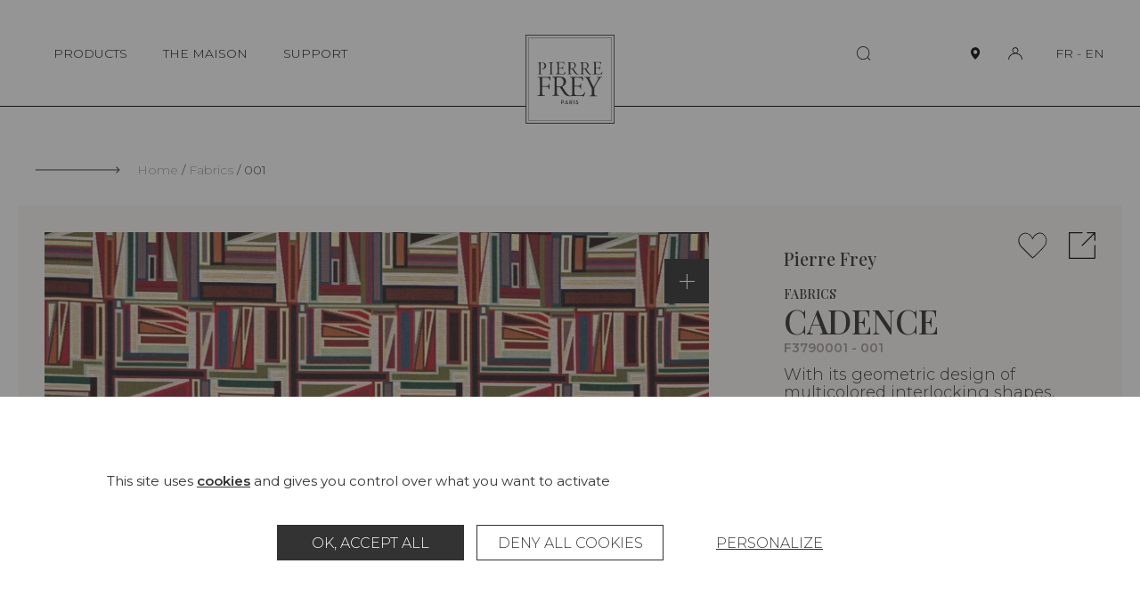

--- FILE ---
content_type: text/html; charset=UTF-8
request_url: https://www.pierrefrey.com/en/fabrics/F3790001-cadence
body_size: 972469
content:

<!DOCTYPE html>
<html lang="en">
<head>
    <meta charset="utf-8">
    <meta http-equiv="X-UA-Compatible" content="IE=edge">
    <meta name="viewport" content="width=device-width,initial-scale=1,shrink-to-fit=no">
    
    <link rel="apple-touch-icon" sizes="76x76" href="/images/favicon/apple-touch-icon.png">
    <link rel="icon" type="image/png" sizes="32x32" href="/images/favicon/favicon-32x32.png">
    <link rel="icon" type="image/png" sizes="16x16" href="/images/favicon/favicon-16x16.png">
    <link rel="manifest" href="/images/favicon/site.webmanifest">
    <link rel="mask-icon" href="/images/favicon/safari-pinned-tab.svg" color="#5bbad5">
    <meta name="msapplication-TileColor" content="#da532c">
    <meta name="theme-color" content="#ffffff">

    <title>Pierre Frey | Fabrics Cadence - 001 (F3790001)</title>
    <meta name="description" content="Tapestries, Cadence. Check the product sheet and request a sample on the Pierre Frey website!">
                        <meta property="og:image" content="https://static.pierrefrey.com/uploads/product/packshots/6e6dfa39-5b83-4169-9ab9-db2cf144d0ba/OLHtpbs06MacSA8xmHGU.webp">
    
            <link rel="canonical" href="https://www.pierrefrey.com/en/fabrics/F3790001-cadence">
    
        <link rel="preconnect" href="https://fonts.googleapis.com">
    <link rel="preconnect" href="https://fonts.gstatic.com" crossorigin>
    <link href="https://fonts.googleapis.com/css2?family=Montserrat:wght@100;200;300;400;500;600&family=Playfair+Display:wght@300;500;600;900&display=swap" rel="stylesheet">
        
    <!-- pinterest meta  !-->
        <meta name="p:domain_verify" content="dc380393805dd4e707c6f9c26e6998ab"/>
    <!-- /pinterest meta  !-->

                
        <script src="/tarteaucitron/tarteaucitron.js"></script>
        <link type="text/css" rel="stylesheet" href="/tarteaucitron/css/tarteaucitron.css">
        <style>
            #tarteaucitronIcon{display: none!important;}
            #tarteaucitronRoot *, #tarteaucitronRoot *:before, #tarteaucitronRoot *:after {box-sizing: border-box!important;}
            #tarteaucitronRoot *{
                font-family: "Montserrat",sans-serif!important; font-size: 14px; line-height: 20px;
            }
            #tarteaucitronAlertBig strong,
            #tarteaucitronAlertSmall strong,
            #tarteaucitronAlertBig a,
            #tarteaucitronAlertSmall a{
                font-weight: bold; color: #333; text-decoration: underline;
            }
            #tarteaucitronRoot #tarteaucitronAlertBig{
                position: fixed; right: 0; left: 0;
                width: 100%; max-width: 1360px; margin: 0 auto; padding: 85px 20px;
                background: #fff;
            }
            #tarteaucitronRoot.tarteaucitronBeforeVisible{z-index: 10000;}
            #tarteaucitronRoot.tarteaucitronBeforeVisible:before{
                content: "";
                z-index: -1; position: fixed; top: 0; right: 0; bottom: 0; left: 0;
                background: rgba(45, 45, 45, 0.5);
            }
            #tarteaucitronRoot button#tarteaucitronBack{background: rgba(45, 45, 45, 0.5);}
            #tarteaucitronAlertBig #tarteaucitronPrivacyUrl, 
            #tarteaucitronAlertBig #tarteaucitronPrivacyUrlDialog,
            #tarteaucitronAlertBig #tarteaucitronDisclaimerAlert, 
            #tarteaucitronAlertBig #tarteaucitronDisclaimerAlert strong{
                color: #333;
            }
            span#tarteaucitronDisclaimerAlert{display: block; width: 100%; max-width: 1060px; margin: 0 auto 35px;}

            #tarteaucitron #tarteaucitronServices .tarteaucitronLine .tarteaucitronAsk .tarteaucitronAllow, 
            #tarteaucitron #tarteaucitronServices .tarteaucitronLine .tarteaucitronAsk .tarteaucitronDeny, 
            .tac_activate .tarteaucitronAllow,

            #tarteaucitronAlertBig #tarteaucitronCloseAlert, 
            #tarteaucitronAlertBig #tarteaucitronPersonalize, 
            #tarteaucitronAlertBig #tarteaucitronPersonalize2, 
            .tarteaucitronCTAButton, 
            #tarteaucitron #tarteaucitronPrivacyUrl, 
            #tarteaucitron #tarteaucitronPrivacyUrlDialog, 
            #tarteaucitronRoot .tarteaucitronDeny, 
            #tarteaucitronRoot .tarteaucitronAllow{
                display: inline-flex; justify-content: center; align-items: center;
                width: 210px; min-height: 40px; margin: 5px;
                text-transform: uppercase;
                background: #333; border: 1px solid #333;
                border-radius: 0;
            }
            #tarteaucitronRoot #tarteaucitronCloseAlert{
                text-decoration: underline;
                border: transparent; background: transparent; 
            }
            #tarteaucitronRoot .tarteaucitronCheck,
            #tarteaucitronRoot .tarteaucitronCross{
                display: none;
            }
            .tarteaucitronLine .tarteaucitronAsk .tarteaucitronAllow, 
            .tarteaucitronLine .tarteaucitronAsk .tarteaucitronDeny{
                opacity: 1;
            }
            #tarteaucitron #tarteaucitronServices .tarteaucitronLine .tarteaucitronAsk .tarteaucitronDeny,
            #tarteaucitronRoot .tarteaucitronDeny{
                color: #333; background: #fff; border: 1px solid #333;
            }
            
            #tarteaucitron #tarteaucitronInfo,
            #tarteaucitron #tarteaucitronServices .tarteaucitronDetails,
            #tarteaucitron #tarteaucitronServices .tarteaucitronMainLine:hover,
            #tarteaucitron #tarteaucitronServices .tarteaucitronMainLine{
                color: #333; background: #fff; border-color: #fff!important;
            }

            #tarteaucitron .tarteaucitronBorder, 
            #tarteaucitronAlertSmall #tarteaucitronCookiesListContainer #tarteaucitronCookiesList .tarteaucitronCookiesListMain, 
            #tarteaucitronAlertSmall #tarteaucitronCookiesListContainer #tarteaucitronCookiesList, 
            #tarteaucitronAlertSmall #tarteaucitronCookiesListContainer #tarteaucitronCookiesList .tarteaucitronHidden, 
            #tarteaucitron #tarteaucitronServices .tarteaucitronMainLine{
                border: none!important; /*border-color: #fff!important;*/
            }
            #tarteaucitronRoot .tarteaucitronH1{
                width: 100%; margin: 0; padding-top: 0;
                font-family: "Playfair Display", Times-Roman, serif!important; 
                font-size: 38px; line-height: 40px; font-weight: 400; text-transform: uppercase;
                color: #333;
            }
            #tarteaucitronRoot .tarteaucitronH2{
                margin: 0; 
                font-size: 18px; line-height: 20px; font-weight: 300; color: #333;
            }


            /* popin preferences  */
            #tarteaucitronRoot div#tarteaucitron {
                width: 100%; max-width: 1060px;
                overflow: auto;
            }
            #tarteaucitron #tarteaucitronServices{
                height: auto !important;
                overflow: visible!important;
                padding: 90px 120px;
                box-shadow: none;
                background-color: #fff;
            }
            #tarteaucitron .tarteaucitronSelfLink{display: none;}
            #tarteaucitron #tarteaucitronServices .tarteaucitronLine .tarteaucitronName{margin-left: 0;}
            div#tarteaucitronInfo{max-width: 100% !important; padding: 0 !important; margin: 1em auto 35px!important;}
            div#tarteaucitronServices{margin-top: 0 !important;}
            #tarteaucitron #tarteaucitronClosePanel{
                z-index: 1; top: 60px; right: 60px;
                width: 20px; height: 20px; padding: 0;
                text-indent: -999999px;
                background-color: #fff;
                background-repeat: none;
                background-image: url("data:image/svg+xml,%0A%3Csvg version='1.1' xmlns='http://www.w3.org/2000/svg' width='20' height='20' viewBox='0 0 32 32'%3E%3Cpath d='M1.344 0.665l29.981 29.981-0.707 0.707-29.981-29.981 0.707-0.707z'%3E%3C/path%3E%3Cpath d='M30.618 0.665l0.707 0.707-29.981 29.981-0.707-0.707 29.981-29.981z'%3E%3C/path%3E%3C/svg%3E");
            }
            #tarteaucitron #tarteaucitronServices .tarteaucitronLine.tarteaucitronIsAllowed .tarteaucitronAllow, 
            #tarteaucitron #tarteaucitronServices #tarteaucitronServices_mandatory .tarteaucitronLine button.tarteaucitronAllow{
                background: #A09A94; border: 1px solid #A09A94;
            }
            #tarteaucitron #tarteaucitronServices #tarteaucitronServices_mandatory .tarteaucitronLine button.tarteaucitronAllow{
                opacity: 1;
            }
            #tarteaucitron #tarteaucitronServices .tarteaucitronHidden,
            #tarteaucitron .tarteaucitronTitle{
                color: #333;
                background: #fff;
            }
            #tarteaucitron #tarteaucitronServices .tarteaucitronTitle button{
                display: block; width: 100%; margin: 0 0 20px; padding: 0;
                font-size: 28px; line-height: 30px; font-weight: 300; color: #333; text-transform: uppercase;
                background: transparent;
            }
            #tarteaucitronRoot .tarteaucitronPlus{display: none;}
            #tarteaucitronRoot .tarteaucitronPlus::before{color: #333;}
            #tarteaucitron #tarteaucitronServices .tarteaucitronLine:hover,
            #tarteaucitron #tarteaucitronServices .tarteaucitronLine{
                display: flex; justify-content: flex-start; align-items: flex-end; flex-wrap: wrap; gap: 20px;
                padding: 0; 
                background: #fff;
            }
            #tarteaucitron #tarteaucitronServices #tarteaucitronServicesTitle_mandatory,
            #tarteaucitron #tarteaucitronServices .tarteaucitronHidden{margin-top: 30px;}
            #tarteaucitron #tarteaucitronServices .tarteaucitronLine .tarteaucitronName{
                width: 285px!important;
            }
            #tarteaucitron #tarteaucitronServices .tarteaucitronLine .tarteaucitronAsk{margin: 0;}
            #tarteaucitron #tarteaucitronServices #tarteaucitronServices_mandatory .tarteaucitronDeny{display: none;}
            #tarteaucitron #tarteaucitronServices #tarteaucitronServices_mandatory .tarteaucitronLine .tarteaucitronName .tarteaucitronListCookies,
            #tarteaucitron #tarteaucitronServices #tarteaucitronServices_mandatory .tarteaucitronLine .tarteaucitronName br{
                display: none;
            }
            #tarteaucitron #tarteaucitronServices_mandatory .tarteaucitronH3,
            #tarteaucitron .tarteaucitronH3,
            #tarteaucitronRoot .tarteaucitronH2,
            #tarteaucitron #tarteaucitronInfo{
                font-size: 18px!important; line-height: 20px!important; font-weight: 300!important;
            }
            #tarteaucitron #tarteaucitronServices .tarteaucitronDetails{
                position: absolute; top: 40px; right: 0px; left: 0px;
                max-width: 80%; margin: 0 auto;
                box-shadow: 0 0 5px rgb(45 45 45 / 50%);
            }
            @media(max-width: 1080px){
                #tarteaucitron #tarteaucitronClosePanel{top: 30px;}
                /* #tarteaucitronRoot div#tarteaucitron{max-width: 768px;}*/
                #tarteaucitron #tarteaucitronServices{padding: 60px;}
                #tarteaucitron #tarteaucitronInfo{margin: 0 auto !important;}
                #tarteaucitron #tarteaucitronServices .tarteaucitronLine{justify-content: center; text-align: center;}
                #tarteaucitron #tarteaucitronServices .tarteaucitronLine .tarteaucitronName{width: 100%!important; text-align: center;}
                #tarteaucitron #tarteaucitronServices .tarteaucitronLine .tarteaucitronAsk{width: 100%; text-align: center;}
                #tarteaucitron #tarteaucitronServices_mandatory .tarteaucitronH3, 
                #tarteaucitron .tarteaucitronH3, 
                #tarteaucitronRoot .tarteaucitronH2,
                #tarteaucitronAlertSmall #tarteaucitronCookiesListContainer #tarteaucitronCookiesList .tarteaucitronTitle, 
                #tarteaucitron .tarteaucitronTitle,
                #tarteaucitron #tarteaucitronServices .tarteaucitronTitle button, 
                #tarteaucitron #tarteaucitronInfo, 
                #tarteaucitron #tarteaucitronServices .tarteaucitronDetails{text-align: center;}
            }
            @media(max-width: 768px){
                #tarteaucitron #tarteaucitronClosePanel{right: 30px;}
                #tarteaucitronRoot div#tarteaucitron{
                    top: 20px !important; right: 20px !important; bottom: 20px !important;left: 20px !important;
                    width: calc(100% - 40px)!important;
                    height: calc(100% - 40px)!important;
                }
                #tarteaucitronRoot #tarteaucitronAlertBig{padding: 45px 15px;}
                #tarteaucitron #tarteaucitronServices .tarteaucitronLine .tarteaucitronAsk .tarteaucitronAllow,
                #tarteaucitron #tarteaucitronServices .tarteaucitronLine .tarteaucitronAsk .tarteaucitronDeny{
                    width: 100%; margin: 5px 0;
                }
                #tarteaucitronRoot .tarteaucitronH1{
                    font-size: 28px; line-height: 40px; font-weight: 400;
                }
                li.tarteaucitronLine .tarteaucitronName span{display: inline; width: auto!important;}
            }
            @media(max-width: 520px){
                #tarteaucitron #tarteaucitronServices{padding: 45px 30px;}
            }
        </style>
        
        <script type="text/javascript">
            window.tarteaucitronForceLanguage = "en";
            tarteaucitron.init({
                "privacyUrl": "", /* Privacy policy url */
                "bodyPosition": "bottom", /* or top to bring it as first element for accessibility */

                "hashtag": "#tarteaucitron", /* Open the panel with this hashtag */
                "cookieName": "tarteaucitron", /* Cookie name */

                "orientation": "bottom", /* Banner position (top - bottom  - middle) */
                
                "groupServices": false, /* Group services by category */
                "serviceDefaultState": "wait", /* Default state (true - wait - false) */
                                 
                "showAlertSmall": false, /* Show the small banner on bottom right */
                "cookieslist": false, /* Show the cookie list */
                                 
                "closePopup": false, /* Show a close X on the banner */

                "showIcon": true, /* Show cookie icon to manage cookies */
                //"iconSrc": "", /* Optionnal: URL or base64 encoded image */
                "iconPosition": "BottomRight", /* BottomRight, BottomLeft, TopRight and TopLeft */

                "adblocker": false, /* Show a Warning if an adblocker is detected */
                                 
                "DenyAllCta" : true, /* Show the deny all button */
                "AcceptAllCta" : true, /* Show the accept all button when highPrivacy on */
                "highPrivacy": true, /* HIGHLY RECOMMANDED Disable auto consent */
                                 
                "handleBrowserDNTRequest": false, /* If Do Not Track == 1, disallow all */

                "removeCredit": false, /* Remove credit link */
                "moreInfoLink": true, /* Show more info link */

                "useExternalCss": true, /* If false, the tarteaucitron.css file will be loaded */
                "useExternalJs": false, /* If false, the tarteaucitron.js file will be loaded */

                //"cookieDomain": ".my-multisite-domaine.fr", /* Shared cookie for multisite */
                                
                "readmoreLink": "", /* Change the default readmore link */

                "mandatory": true, /* Show a message about mandatory cookies */
                "mandatoryCta": true /* Show the disabled accept button when mandatory on */
            });

            var GA_ID = "G-GJN1HC0ZC3";
            if(GA_ID){
                tarteaucitron.user.gtagUa = GA_ID;
                // tarteaucitron.user.gtagCrossdomain = ['example.com', 'example2.com'];
                tarteaucitron.user.gtagMore = function () { /* add here your optionnal gtag() */ };
                (tarteaucitron.job = tarteaucitron.job || []).push('gtag');
            }

            tarteaucitron.user.facebookpixelId = '1676446479493570'; 
            tarteaucitron.user.facebookpixelMore = function () { /* add here your optionnal facebook pixel function */ };
            (tarteaucitron.job = tarteaucitron.job || []).push('facebookpixel');

            tarteaucitron.user.pinterestpixelId = '2612723053297';
            (tarteaucitron.job = tarteaucitron.job || []).push('pinterestpixel');
        </script>
        
            <style type="text/css">
            html,body,div,span,applet,object,iframe,h1,h2,h3,h4,h5,h6,p,blockquote,pre,a,abbr,acronym,address,big,cite,code,del,dfn,em,img,ins,kbd,q,s,samp,small,strike,strong,sub,sup,tt,var,b,u,i,center,dl,dt,dd,ol,ul,li,fieldset,form,label,legend,table,caption,tbody,tfoot,thead,tr,th,td,article,aside,canvas,details,embed,figure,figcaption,footer,header,hgroup,menu,nav,output,ruby,section,summary,time,mark,audio,video{margin:0;padding:0;border:0;font-size:100%;font:inherit;vertical-align:baseline}article,aside,details,figcaption,figure,footer,header,hgroup,menu,nav,section{display:block}body{line-height:1}ol,ul{list-style:none}blockquote,q{quotes:none}blockquote:before,blockquote:after,q:before,q:after{content:"";content:none}table{border-collapse:collapse;border-spacing:0}button{cursor:pointer;-webkit-appearance:none;-moz-appearance:none;appearance:none;margin:0;padding:0;background:none;border:none;border-radius:0}button:focus{outline:none}.show-lg{display:none}@media(max-width: 1400px){.hide-lg{display:none}.show-lg{display:block}}.show-md{display:none}@media(max-width: 1280px){.hide-md{display:none}.show-md{display:block}}.show-t{display:none}@media(max-width: 1140px){.hide-t{display:none}.show-t{display:block}}.show-ts{display:none}@media(max-width: 768px){.hide-ts{display:none}.show-ts{display:block}}.show-m{display:none}@media(max-width: 500px){.hide-m{display:none}.show-m{display:block}}.show-ms{display:none}@media(max-width: 375px){.hide-ms{display:none}.show-ms{display:block}}*,*:before,*:after{box-sizing:border-box}.left{float:left}.right{float:right}.clear{clear:both}.clearfix:before,.clearfix:after{content:" ";display:table}.clearfix:after{clear:both}.clearfix{*zoom:1}.hide,.hideTabletMedium{display:none !important}@media(max-width: 980px){.hideTabletMedium{display:block !important}}.show{display:block}.disabled{pointer-events:none;cursor:not-allowed;opacity:.5;filter:progid:DXImageTransform.Microsoft.Alpha(opacity=50)}.screen-reader-response,.visuallyhidden{position:absolute;width:1px;height:1px;padding:0;margin:-1px;border:0;clip:rect(0 0 0 0);overflow:hidden}::-webkit-input-placeholder{color:#a09a94;font-size:1em}:-moz-placeholder{color:#a09a94;font-size:1em}::-moz-placeholder{color:#a09a94;font-size:1em}input[type=submit]{cursor:pointer}input[type=submit],input[type=search]{-webkit-appearance:none}input,button,textarea,select{font:inherit}.code{font-family:monospace}label{cursor:pointer}button{cursor:pointer;font:inherit}a{text-decoration:none;color:#000}strong,b{font-weight:bold}em,i{font-style:italic}em strong,strong em,i strong,strong i,em b,b em,i b,b i{font-weight:bold;font-style:italic}sup{position:relative;top:-0.5em;vertical-align:baseline;font-size:.6em;line-height:0}sub{position:relative;top:.5em;vertical-align:baseline;font-size:.6em;line-height:0}.text-uppercase,.ttu{text-transform:uppercase}.text-center,.tac{text-align:center}.text-left,.tal{text-align:left}.text-right,.tar{text-align:right}.no-break{white-space:nowrap}.break{word-break:break-all;word-wrap:break-word;-webkit-hyphens:auto;-ms-hyphens:auto;hyphens:auto}.ellipsis{white-space:nowrap;overflow:hidden;text-overflow:ellipsis}.paused{-webkit-animation-play-state:paused;animation-play-state:paused}.video-container{position:relative;height:0;width:100%;padding-bottom:56.25%;overflow:hidden}.video-container video,.video-container iframe,.video-container object,.video-container embed{position:absolute;top:0;left:0;width:100%;height:100%}.error,.errors{color:red}.disable-scroll{overflow:hidden}:root{--scrollbarWidth: 0}html.disable-scroll{padding-right:var(--scrollbarWidth)}html.disable-scroll .header{right:var(--scrollbarWidth)}.js-hide{display:none !important}html:not(.submitingForm):not(.no-smooth-scroll),body:not(.submitingForm):not(.no-smooth-scroll){scroll-behavior:smooth}body{-webkit-text-size-adjust:100%;-moz-text-size-adjust:100%;text-size-adjust:100%;font-family:"Montserrat",sans-serif;font-size:14px;line-height:20px;font-weight:300;color:#2d2d2d;background-color:#fff}button{color:#000}button,input{font-family:"Montserrat",sans-serif}input{font-size:16px}.wrapper{padding-top:120px}@media(max-width: 1140px){.wrapper{padding-top:90px}}.inner{width:100%;max-width:1140px;margin:0 auto;padding:0 40px}.inner-xs{width:100%;max-width:520px;margin:0 auto;padding:0 40px}.inner-sm{width:100%;max-width:980px;margin:0 auto;padding:0 40px}.inner-md{width:100%;max-width:1280px;margin:0 auto;padding:0 40px}.inner-lg{width:100%;max-width:1400px;margin:0 auto;padding:0 20px}.inner-full{width:100%;max-width:100%;margin:0 auto;padding:0 20px}@media(max-width: 1140px){.inner,.inner-full,.inner-sm,.inner-md{padding-right:30px;padding-left:30px}}@media(max-width: 500px){.inner,.inner-full,.inner-sm,.inner-md,.inner-lg{padding-right:20px;padding-left:20px}}img{max-width:100%}picture img{display:block;width:100%}.section{margin-top:70px;margin-bottom:70px}@media(max-width: 1140px){.section{margin-top:40px;margin-bottom:40px}}.blockCreme{padding:95px 75px;background:#f9f7f6}.blockCreme>.section:first-child,.blockCreme .blockCreme__inner-sm:first-child>.section:first-child,.blockCreme .blockCreme__inner:first-child>.section:first-child{margin-top:0}.blockCreme>.section:last-child,.blockCreme .blockCreme__inner-sm:last-child>.section:last-child,.blockCreme .blockCreme__inner:last-child>.section:last-child{margin-bottom:0}@media(max-width: 1280px){.blockCreme{padding:75px 45px}}@media(max-width: 1140px){.blockCreme .blockCreme__inner-sm,.blockCreme .blockCreme__inner{padding-right:0;padding-left:0}}@media(max-width: 768px){.blockCreme{padding:45px 30px}.blockCreme .inner-xs{padding-right:0;padding-left:0}}@media(max-width: 500px){.blockCreme{padding-right:20px;padding-left:20px}}.suptitle{font-size:18px;line-height:20px}.bigtitle{font-family:"Playfair Display",Times-Roman,serif;font-size:38px;font-weight:400;line-height:40px;text-transform:uppercase}@media(max-width: 768px){.bigtitle{font-size:28px;line-height:40px}}.bigtitle--line{position:relative;padding-left:115px}.bigtitle--line:before{content:"";position:absolute;top:25px;left:0;display:inline-block;width:95px;height:1px;background:#2d2d2d}@media(max-width: 768px){.bigtitle--line{padding-left:60px}.bigtitle--line:before{top:18px;width:40px}}.title{font-size:28px;line-height:30px;text-transform:uppercase}.subtitle{font-family:"Playfair Display",Times-Roman,serif;font-size:20px;font-weight:400;line-height:20px}.smalltext{font-size:14px;line-height:20px}.text,.wysiwyg{font-size:18px;line-height:20px}@media(max-width: 768px){.text,.wysiwyg{font-size:16px;line-height:20px}}.errorPage{padding:70px 0 100px;text-align:center}.errorPage__block{padding:120px 30px;background:#f9f7f6}.errorPage__title{margin-bottom:30px}.errorPage__description{margin-bottom:20px}.link{text-decoration:underline}.link:hover,.link:focus-visible{text-decoration:none}.success{color:#0f910f}.error{color:red}.splide{visibility:visible !important}.splide__track{cursor:-webkit-grab;cursor:grab}.splide__track:active{cursor:-webkit-grabbing;cursor:grabbing}.my_auto{margin-left:auto;margin-right:auto}.cursor-pointer{cursor:pointer}.icon{display:inline-block;width:1em;height:1em;stroke-width:0;stroke:currentColor;fill:currentColor}.icon-zoom-out{width:1.0625em}.icon-zoom-in{width:1.0625em}.icon-person{width:1.162109375em}.icon-enveloppe{width:1.58984375em}.icon-trash{width:0.9287109375em}.icon-faq{width:1.1611328125em}.icon-showroom{width:1.0986328125em}.icon-bag{width:1.0537109375em}.icon-return{width:0.9638671875em}.icon-eye{width:1.8330078125em}.icon-fan-list{width:1.0625em}.icon-files{width:.931640625em}.icon-arrow-left{width:7.125em}.icon-arrow-left-long{width:11.75em}.icon-arrow-right{width:7.125em}.icon-arrow-right-long{width:12em}.icon-carret-bot{width:1.75em}.icon-carret-bottom-medium{width:1.7275390625em}.icon-carret-left-big{width:.486328125em}.icon-carret-left{width:0.5263671875em}.icon-carret-right{width:.53125em}.icon-carret-right-big{width:0.4951171875em}.icon-carret-top{width:1.75em}.icon-carret-top-medium{width:1.900390625em}.icon-col-2{width:.962890625em}.icon-col-2-full{width:.962890625em}.icon-external{width:1.025390625em}.icon-heart{width:1.087890625em}.icon-home-rect{width:1.1025390625em}.icon-menu{width:1.4208984375em}.icon-paper{width:.84375em}.icon-person-big{width:1.1875em}.icon-person-full{width:1.2001953125em}.icon-pin{width:0.7333984375em}.icon-pin-big{width:0.7919921875em}.icon-pin-full{width:0.7333984375em}.icon-player-expand{width:1.375em}.icon-plyr-enter-fullscreen{width:1.375em}.icon-player-shrink{width:1.2724609375em}.icon-plyr-exit-fullscreen{width:1.2724609375em}.icon-player-sound{width:0.7998046875em}.icon-plyr-volume{width:0.7998046875em}.icon-player-sound-off{width:1.400390625em}.icon-plyr-muted{width:1.400390625em}.icon-reload-box{width:.96484375em}.icon-search{width:1.052734375em}.icon-setting{width:.814453125em}.icon-shopping-bag-big{width:1.0322265625em}.icon-social-twitter{width:1.2666015625em}.icon-social-wechat{width:1.2001953125em}.icon-social-weibo{width:1.2001953125em}.icon-social-youtube{width:1.337890625em}.header{z-index:10000;position:fixed;top:0;right:0;left:0;display:flex;justify-content:space-between;align-items:center;min-height:120px;border-bottom:1px solid #000;background:#fff;transition:.25s transform}.admin-bar .header{top:32px}@media(max-width: 1140px){.admin-bar .header{top:auto}}.header.collapse:not(.active){transform:translateY(-150%)}.header__content{display:flex;justify-content:space-between;align-items:center}.header__logo{z-index:1030;position:absolute;left:50%;bottom:-20px;transform:translate(-50%)}.header__logo-img{display:block;width:100px;height:100px}.header__nav{display:flex;justify-content:flex-end;align-items:center;flex-wrap:wrap}.mainMenu__list{display:flex;justify-content:space-between;align-items:center}.mainMenu__item{position:relative;margin:10px}.mainMenu__link{display:inline-block;padding:0 10px;font-size:14px;line-height:20px;font-weight:300;color:#000}.mainMenu__link .iconRight{display:inline-block;margin-left:5px;font-size:.4em}.header__infosMobile{display:none}button.mainMenu__link{position:relative}button.mainMenu__link:before{content:"";position:absolute;width:0;height:1px;bottom:0;right:10px;background-color:#2d2d2d;visibility:hidden;transition:all .3s ease}button.mainMenu__link:hover:before,button.mainMenu__link.active:before,button.mainMenu__link:focus-visible:before{visibility:visible;width:80%}.header__right{display:flex;justify-content:center;align-items:center}.header__search{margin-right:80px;font-size:16px}.header__iconLink{display:flex;justify-content:center;align-items:center;width:30px;height:30px;margin-left:15px}.header__iconLink-icon{display:block}.header__iconLink-icon.icon-pin-full{width:1em}.header__iconLink-icon-notActive{display:block}.header__iconLink-icon-active{display:none}.active .header__iconLink-icon-notActive{display:none}.active .header__iconLink-icon-active{display:block}.header__loginLink{position:relative}.header__login{position:absolute;top:100%;right:0;margin-top:26px;background:#fff}.header__lang{margin-left:30px;white-space:nowrap;font-size:14px;line-height:20px}.header__lang-link{position:relative;display:inline-block}.header__lang-link.active:before,.header__lang-link:hover:before,.header__lang-link:focus:before,.header__lang-link:focus-visible:before{content:"";position:absolute;top:100%;width:100%;border-bottom:1px solid #2d2d2d}.header__submenu{z-index:1030;position:fixed;top:120px;left:0;bottom:0;width:33.33vw;background:#fff;opacity:0;transform:translateX(-100%);transition:.25s transform,.25s opacity}.header__submenu.open{transform:translateX(0);opacity:1}.header__submenu-scrollzone{display:flex;flex-direction:column;height:100%;padding:45px 20px 20px 120px;overflow-y:auto;overflow-x:hidden}.header__submenu-scrollzone::-webkit-scrollbar{height:0;background:transparent}.header__submenu-scrollzone::-webkit-scrollbar-track{height:0;background:transparent}.header__submenu-scrollzone::-webkit-scrollbar-thumb{height:0;background:transparent}.header__scrollGradient{position:absolute;bottom:0;right:0;left:0;height:290px;max-height:33vh;background:linear-gradient(180deg, rgba(255, 255, 255, 0) 0%, #FFFFFF 100%);pointer-events:none;transition:.25s opacity}.scrolledBottom+.header__scrollGradient{opacity:0}.header__submenu-menuList{flex-grow:1}.header__submenu-close{display:none}.header__submenu-item{margin-bottom:40px}.header__submenu-title,.header__submenu-link{font-size:18px;font-weight:300;line-height:20px;transition:.25s ease-in-out}.header__submenu-title:hover,.header__submenu-title:focus,.header__submenu-title.active,.header__submenu-link:hover,.header__submenu-link:focus,.header__submenu-link.active,.header__submenu-title:focus-visible,.header__submenu-link:focus-visible{font-weight:600}.header__submenu-title{text-transform:uppercase;font-weight:500}.header__submenu-title.active,.header__submenu-title:hover,.header__submenu-title:focus{font-weight:300}.header__submenu-sub{z-index:1020;background-color:#f9f7f6;transition:none}.header__submenu-sub.open{transform:translateX(33.33vw);-webkit-animation-duration:.5s;animation-duration:.5s;-webkit-animation-name:slideinSubSubMenu;animation-name:slideinSubSubMenu}@-webkit-keyframes slideinSubSubMenu{0%{transform:translateX(-100%);opacity:0}50%{transform:translateX(16.45vw);opacity:0}100%{transform:translateX(33.33vw);opacity:1}}@keyframes slideinSubSubMenu{0%{transform:translateX(-100%);opacity:0}50%{transform:translateX(16.45vw);opacity:0}100%{transform:translateX(33.33vw);opacity:1}}.header__submenu-figure{z-index:-1;position:absolute;top:120px;bottom:0;left:66.66vw;display:none;width:33.33vw;height:calc(100vh - 120px);opacity:0;transform:translateX(0)}.open+.header__submenu-figure{display:block;opacity:1;transform:translateX(0);-webkit-animation-duration:1s;animation-duration:1s;-webkit-animation-name:slideinSubImg;animation-name:slideinSubImg}.header__submenu-img{display:block;width:100%;height:100%;-o-object-fit:cover;object-fit:cover}@-webkit-keyframes slideinSubImg{0%{transform:translateX(-100%);opacity:0}50%{transform:translateX(-50%);opacity:0}100%{transform:translateX(0);opacity:1}}@keyframes slideinSubImg{0%{transform:translateX(-100%);opacity:0}50%{transform:translateX(-50%);opacity:0}100%{transform:translateX(0);opacity:1}}.header__submenu-surTitle{font-size:16px;line-height:20px;color:#a09a94;text-transform:uppercase}.header__submenu-surTitle:before{content:"";display:inline-block;width:24px;height:1px;margin-right:4px;vertical-align:middle;background:#a09a94}.header__submenu-subTitle{display:block;font-size:14px;line-height:20px;color:#a09a94}.header__submenu-item{transform:translateX(-50px);opacity:0}.open .header__submenu-item{transform:translateX(0);opacity:1;transition:.25s}.header__submenu-title,.header__submenu-link,.header__submenu-surTitle{display:block}.headerInfos{opacity:0;transition:.25s;transition-delay:.5s}.open .headerInfos{opacity:1}.headerInfos__link{display:block;margin-bottom:20px;font-size:14px;line-height:20px}.headerInfos__link:hover .headerInfos__link-text,.headerInfos__link:focus-visible .headerInfos__link-text{text-decoration:underline}.headerInfos__linkIcon{display:inline-flex;align-items:center;justify-content:center;width:15px;margin-right:5px;vertical-align:middle;text-align:center}.headerInfos__linkIcon .icon{display:block;font-size:15px;vertical-align:middle}.headerInfos__linkIcon .icon-enveloppe{font-size:10px}.headerInfos__lang{display:none}.header__overlay{display:none;z-index:100;position:fixed;top:0;right:0;bottom:0;left:0;background-color:rgba(45,45,45,.3)}.header__overlay.open{display:block}.header__toggleMenu{position:relative;flex-shrink:0;display:none;width:35px;height:30px;padding:0;border-radius:10px;border:none;background:none;cursor:pointer}.header__toggleMenu span{position:absolute;top:10px;right:11px;left:11px;display:block;width:15px;height:1px;background-color:#2d2d2d;transition:all .2s}.header__toggleMenu span+span{top:15px}.header__toggleMenu span+span+span{top:20px}.header__toggleMenu.active span{top:15px;transform:rotateZ(45deg)}.header__toggleMenu.active span+span{top:15px;transform:rotateZ(-45deg)}.header__toggleMenu.active span+span+span{opacity:0;filter:alpha(opacity=0)}.header__submenu-titleMenu{display:none}@media(max-width: 1140px){.header{height:90px;min-height:0;padding:0;margin-bottom:0;transition:.25s height}.header.active{bottom:0;align-items:flex-start;height:100%;overflow:hidden}.header.active .header__inner,.header.active .header__container,.header.active .header__content{height:100%}.header__inner{padding:0 !important}.active .header__content{flex-direction:column}.header__loginLink{position:absolute;top:30px;right:30px}.header__cart{position:absolute;top:30px;right:70px}.header__search{position:absolute;top:30px;left:70px;margin:0}.active .header__search{display:none}.header__map{display:none}.header__lang{display:none}.header__top{display:flex;justify-content:space-between;align-items:center;width:100%;padding-right:40px;padding-left:40px}.active .header__top{padding-top:40px;padding-bottom:40px}.header__logo{top:20px;bottom:auto}.header__logo-img{width:50px;height:50px}.active .header__logo{top:20px;bottom:auto}.header__toggleMenu{z-index:10000;position:absolute;top:30px;left:30px;display:block}.active .header__toggleMenu{right:30px;left:auto}.header__nav{flex-grow:1;flex-wrap:nowrap;justify-content:flex-start;align-items:center;width:100%;max-height:0;overflow:hidden}.active .header__nav{z-index:1030;position:relative;flex-direction:column;max-height:100vh;padding-top:90px;overflow:auto;-webkit-overflow-scrolling:touch}.active .header__infosMobile{display:block;width:100%}.header__infosMobile .headerInfos{margin:0;opacity:1}.mainMenu__list{flex-grow:1;display:block;width:100%;max-width:230px;margin:0 auto;text-align:left}.mainMenu__item{width:100%}.mainMenu__item+.mainMenu__item{margin-top:40px}.mainMenu__link{font-size:16px}.active .header__loginLink{display:none}.header__submenu{z-index:1030;top:0;width:100%;padding-top:105px}.header__submenu-scrollzone{padding:0}.header__submenu-close{position:absolute;top:30px;left:30px;display:flex;justify-content:center;align-items:center;width:30px;height:30px}.header__submenu-item{width:100%;max-width:230px;margin:0 auto 20px}.header__submenu-link{font-size:16px}.header__submenu-titleMenu{display:block;font-size:16px;font-weight:600}.header__submenu-sub{transition:.25s transform,.25s opacity}.header__submenu-sub.open{-webkit-animation:none;animation:none;transform:translateX(0)}.headerInfos{padding:40px 0;margin:0 -30px -20px;background:#f9f7f6}.headerInfos__content{display:flex;justify-content:flex-start;align-items:flex-start;flex-wrap:wrap;width:100%;max-width:230px;margin:0 auto}.headerInfos__link{display:inline-flex;align-items:center;justify-content:flex-end;margin-bottom:20px}.headerInfos__link--showroom{order:-1}.headerInfos__lang{display:inline-block;margin-left:30px}}@media(max-width: 375px){.header__login{position:fixed;top:89px;right:10px;left:10px;margin-top:0}}.headerSearch__overlay{display:none;z-index:100;position:fixed;top:0;right:0;bottom:0;left:0;background-color:rgba(45,45,45,.3)}.headerSearch__overlay.open{display:block}.headerSearch{z-index:1000;position:fixed;top:0;right:0;left:0;max-height:100vh;padding:220px 0 100px;overflow:auto;background:#fff;transform:translateY(-100%);transition:.25s ease-in transform}.headerSearch.open{transform:translateY(0)}.headerSearch__close{position:relative;top:-40px;display:block;margin-bottom:-70px;margin-left:auto;padding:10px;font-size:17px}.headerSearch__close .icon{display:block}.headerSearch__form{position:relative;width:440px;max-width:100%;margin:0 auto}.headerSearch__form-input{width:100%;height:50px;padding:10px 45px 10px 15px;background:#f9f7f6;border:none}.headerSearch__form-input:focus{outline:1px solid #2d2d2d}.headerSearch__form-submit{position:absolute;top:0;right:0;bottom:0;display:flex;justify-content:center;align-items:center;width:45px;height:100%;padding:0;font-size:24px;background:none;border:none}.headerSearch__result{min-height:100px;margin-top:70px}.headerSearch__result.loading{position:relative}.headerSearch__result.loading:before{content:"";z-index:1;position:absolute;top:50px;left:50%;width:50px;height:50px;margin-left:-25px;border-radius:100%;border:5px solid #2d2d2d;border-top-color:transparent;border-top-color:transparent;pointer-events:none;-webkit-animation:rotateLoaderSearch 1s infinite;animation:rotateLoaderSearch 1s infinite}.headerSearch__result.loading *{opacity:.8}.headerSearchResults__msg{font-size:18px;font-weight:300;line-height:20px}.headerSearchResults__row+.headerSearchResults__row{margin-top:55px}.headerSearchResults__rowTitle{margin-bottom:16px;font-size:16px;font-weight:600;line-height:20px}.headerSearchResults__rowContainer--2col{display:flex;justify-content:flex-start;align-items:flex-start;gap:20px}.headerSearchResults__rowContainer--2col>*{width:50%;width:calc(50% - 10px)}.headerSearch__result .resultListItem__picture{width:100%;height:210px;padding:0}.headerSearchResults__btn{display:flex;width:100%;margin:30px auto}@-webkit-keyframes rotateLoaderSearch{0%{transform:rotate(0)}100%{transform:rotate(360deg)}}@keyframes rotateLoaderSearch{0%{transform:rotate(0)}100%{transform:rotate(360deg)}}@media(max-width: 1140px){.headerSearch{padding-top:150px;padding-bottom:50px}}@media(max-width: 768px){.headerSearchResults__row{max-width:440px;margin:auto}.headerSearchResults__row .resultListItem{width:100% !important}.headerSearchResults__rowContainer--2col{display:block}}@media(max-width: 500px){.headerInfos{margin-right:-20px;margin-left:-20px}}.breadcrumb{padding:10px 20px;margin-top:50px;margin-bottom:20px;border-radius:10px;background-color:rgba(255,255,255,.5)}.breadcrumb__arrowIconBlock{display:inline-flex;justify-content:flex-end;margin-right:15px;vertical-align:middle}.breadcrumb__arrowIcon{flex-shrink:0;width:95px;height:10px}.breadcrumb__item{display:inline-block;vertical-align:middle;font-size:14px;font-weight:300;line-height:20px;color:#2d2d2d}.breadcrumb__item+.breadcrumb__item:before{content:"/"}.breadcrumb__item:last-child a{text-decoration:none}.breadcrumb__link{color:#a09a94}.breadcrumb__link:hover,.breadcrumb__link:focus-visible{color:#2d2d2d;text-decoration:underline}.blockCreme .breadcrumbSub{margin-top:-20px;margin-bottom:50px}.breadcrumbSub__arrowIconBlock{display:inline-flex;justify-content:flex-start;width:50px;overflow:hidden;margin-right:15px;vertical-align:middle}.breadcrumbSub__arrowIcon{flex-shrink:0;font-size:10px}.breadcrumbSub__link{text-decoration:underline}.breadcrumbSub__link:hover,.breadcrumbSub__link:focus-visible{text-decoration:none}.breadcrumbSub__item{display:inline-block;vertical-align:middle;font-size:14px;font-weight:300;line-height:20px;color:#2d2d2d}@media(max-width: 1140px){.breadcrumb{margin-top:20px}}@media(max-width: 580px){.breadcrumb__arrowIconBlock{width:30px;margin-right:10px;overflow:hidden}}@media(max-width: 500px){.breadcrumb{padding-right:10px;padding-left:10px}}.blockMedia{position:relative}.blockMedia--header .videoPlayer{height:calc(100vh - 120px);padding:0}@media(max-width: 1140px){.blockMedia--header .videoPlayer{height:calc(100vh - 90px)}}.blockMedia--header .plyr--video{max-height:calc(100vh - 120px)}@media(max-width: 1140px){.blockMedia--header .plyr--video{max-height:calc(100vh - 90px)}}.blockMedia__container{position:relative;text-align:center}.blockMedia__text{z-index:1;position:absolute;top:50%;left:50%;transform:translate(-50%, -50%);width:100%;color:#fff;text-align:center}.blockMedia__category{margin-bottom:5px;font-size:18px;font-weight:300;line-height:20px;text-transform:uppercase}.blockMedia__title{font-size:38px;font-weight:400;line-height:40px;font-family:"Playfair Display",Times-Roman,serif;text-transform:uppercase}.blockMedia__cta{min-width:220px;margin-top:20px;text-transform:uppercase;text-align:center}.blockMedia__picture{position:relative}@media(max-width: 768px){.blockMedia__inner{padding-right:0 !important;padding-left:0 !important}}@media(max-width: 500px){.blockMedia__text{transform:translate(-50%, -70%)}.blockMedia--header:has(.plyr--video) .blockMedia__text{transform:translate(-50%, -50%)}}        </style>
        <link type="text/css" rel="stylesheet" href="/dist/front/css/styles.css?v=2025-07-08">
    
    
    
</head>
<body class="tpl-product fabrics">
<svg aria-hidden="true" style="position: absolute; width: 0; height: 0; overflow: hidden;" version="1.1" xmlns="http://www.w3.org/2000/svg" xmlns:xlink="http://www.w3.org/1999/xlink">
<defs>
<symbol id="icon-plyr-airplay" viewBox="0 0 32 32">
<path d="M28.444 1.778h-24.889c-0.983 0-1.778 0.795-1.778 1.778v17.778c0 0.983 0.795 1.778 1.778 1.778h5.333v-3.556h-3.556v-14.222h21.333v14.222h-3.556v3.556h5.333c0.983 0 1.778-0.795 1.778-1.778v-17.778c0-0.983-0.795-1.778-1.778-1.778v0z"></path>
<path d="M7.111 30.222h17.778l-8.889-10.667z"></path>
</symbol>
<symbol id="icon-plyr-captions-off" viewBox="0 0 32 32">
<path d="M1.778 1.778h28.444c1.067 0 1.778 0.711 1.778 1.778v19.556c0 1.067-0.711 1.778-1.778 1.778h-8.178l-4.8 4.8c-0.356 0.356-0.711 0.533-1.244 0.533s-0.889-0.178-1.244-0.533l-4.8-4.8h-8.178c-1.067 0-1.778-0.711-1.778-1.778v-19.556c0-1.067 0.711-1.778 1.778-1.778zM9.813 19.822c3.538 0 5.351-2.347 5.831-4.284l-2.293-0.693c-0.338 1.173-1.387 2.578-3.538 2.578-2.027 0-3.911-1.476-3.911-4.16 0-2.862 1.991-4.213 3.876-4.213 2.187 0 3.164 1.333 3.467 2.542l2.311-0.729c-0.498-2.044-2.293-4.178-5.778-4.178-3.378 0-6.418 2.56-6.418 6.578s2.933 6.56 6.453 6.56zM23.271 19.822c3.538 0 5.351-2.347 5.831-4.284l-2.293-0.693c-0.338 1.173-1.387 2.578-3.538 2.578-2.027 0-3.911-1.476-3.911-4.16 0-2.862 1.991-4.213 3.876-4.213 2.187 0 3.164 1.333 3.467 2.542l2.311-0.729c-0.498-2.044-2.293-4.178-5.778-4.178-3.378 0-6.418 2.56-6.418 6.578s2.933 6.56 6.453 6.56z"></path>
</symbol>
<symbol id="icon-plyr-captions-on" viewBox="0 0 32 32">
<path d="M1.778 1.778h28.444c1.067 0 1.778 0.711 1.778 1.778v19.556c0 1.067-0.711 1.778-1.778 1.778h-8.178l-4.8 4.8c-0.356 0.356-0.711 0.533-1.244 0.533s-0.889-0.178-1.244-0.533l-4.8-4.8h-8.178c-1.067 0-1.778-0.711-1.778-1.778v-19.556c0-1.067 0.711-1.778 1.778-1.778zM9.813 19.822c3.538 0 5.351-2.347 5.831-4.284l-2.293-0.693c-0.338 1.173-1.387 2.578-3.538 2.578-2.027 0-3.911-1.476-3.911-4.16 0-2.862 1.991-4.213 3.876-4.213 2.187 0 3.164 1.333 3.467 2.542l2.311-0.729c-0.498-2.044-2.293-4.178-5.778-4.178-3.378 0-6.418 2.56-6.418 6.578s2.933 6.56 6.453 6.56zM23.271 19.822c3.538 0 5.351-2.347 5.831-4.284l-2.293-0.693c-0.338 1.173-1.387 2.578-3.538 2.578-2.027 0-3.911-1.476-3.911-4.16 0-2.862 1.991-4.213 3.876-4.213 2.187 0 3.164 1.333 3.467 2.542l2.311-0.729c-0.498-2.044-2.293-4.178-5.778-4.178-3.378 0-6.418 2.56-6.418 6.578s2.933 6.56 6.453 6.56z"></path>
</symbol>
<symbol id="icon-plyr-download" viewBox="0 0 32 32">
<path d="M16 23.111c0.533 0 0.889-0.178 1.244-0.533l10.133-10.133-2.489-2.489-7.111 7.111v-15.289h-3.556v15.289l-7.111-7.111-2.489 2.489 10.133 10.133c0.356 0.356 0.711 0.533 1.244 0.533z"></path>
<path d="M3.556 26.667h24.889v3.556h-24.889v-3.556z"></path>
</symbol>
<symbol id="icon-plyr-fast-forward" viewBox="0 0 32 32">
<path d="M14 12.749l-14-10.971v28.444l14-10.971v10.971l18-14.222-18-14.222z"></path>
</symbol>
<symbol id="icon-plyr-logo-vimeo" viewBox="0 0 32 32">
<path d="M30.222 9.422c-0.178 2.844-2.133 6.578-5.867 11.378-3.911 4.978-7.111 7.467-9.778 7.467-1.6 0-3.022-1.6-4.267-4.622-1.422-4.267-2.489-12.978-4.978-12.978-0.178 0-0.889 0.533-2.133 1.422l-1.422-1.778c1.422-1.244 6.222-6.044 8.356-6.222s3.556 1.244 4.089 4.444c0.533 3.556 1.422 10.844 3.2 10.844 1.6 0 4.444-6.044 4.622-7.111 0.178-1.6-0.533-3.378-4.089-1.956 1.422-4.622 4.089-6.756 8-6.756 3.022 0.178 4.444 2.133 4.267 5.867z"></path>
</symbol>
<symbol id="icon-plyr-logo-youtube" viewBox="0 0 32 32">
<path d="M29.867 10.311c-0.356-2.311-1.422-3.911-3.911-4.267-3.911-0.711-9.956-0.711-9.956-0.711s-6.044 0-9.956 0.711c-2.489 0.356-3.733 1.956-3.911 4.267-0.356 2.311-0.356 5.689-0.356 5.689s0 3.378 0.356 5.689c0.356 2.311 1.422 3.911 3.911 4.267 3.911 0.711 9.956 0.711 9.956 0.711s6.044 0 9.956-0.711c2.489-0.533 3.556-1.956 3.911-4.267s0.356-5.689 0.356-5.689c0 0 0-3.378-0.356-5.689zM12.444 21.333v-10.667l8.889 5.333-8.889 5.333z"></path>
</symbol>
<symbol id="icon-plyr-pip" viewBox="0 0 32 32">
<path d="M23.632 5.854l-11.148 11.148 2.514 2.514 11.148-11.148 4.076 4.076v-10.667h-10.667z"></path>
<path d="M23.111 26.667h-17.778v-17.778h8.889v-3.556h-10.667c-0.981 0-1.778 0.796-1.778 1.778v21.333c0 0.981 0.796 1.778 1.778 1.778h21.333c0.981 0 1.778-0.796 1.778-1.778v-10.667h-3.556v8.889z"></path>
</symbol>
<symbol id="icon-plyr-restart" viewBox="0 0 32 32">
<path d="M17.244 2.133l1.244 11.378 3.733-3.733c3.378 3.378 3.378 9.067 0 12.444-1.6 1.778-3.911 2.667-6.222 2.667s-4.622-0.889-6.222-2.667c-3.378-3.378-3.378-9.067 0-12.444 1.067-1.067 2.489-1.956 4.089-2.311l-1.067-3.378c-2.133 0.533-4.089 1.6-5.689 3.2-4.8 4.8-4.8 12.622 0 17.6 2.311 2.311 5.511 3.556 8.711 3.556 3.378 0 6.4-1.244 8.711-3.556 4.8-4.8 4.8-12.622 0-17.6l3.911-3.911-11.2-1.244z"></path>
</symbol>
<symbol id="icon-plyr-rewind" viewBox="0 0 32 32">
<path d="M18 1.778l-18 14.222 18 14.222v-10.971l14 10.971v-28.444l-14 10.971z"></path>
</symbol>
<symbol id="icon-plyr-settings" viewBox="0 0 32 32">
<path d="M28.684 13.838c-2.316-0.58-3.415-3.232-2.187-5.278 0.572-0.953 0.4-1.774-0.167-2.34l-0.551-0.551c-0.565-0.565-1.387-0.738-2.34-0.167-2.048 1.228-4.7 0.13-5.278-2.187-0.268-1.079-0.972-1.538-1.772-1.538h-0.779c-0.8 0-1.502 0.459-1.772 1.538-0.58 2.316-3.232 3.415-5.278 2.187-0.953-0.572-1.776-0.4-2.341 0.165l-0.551 0.551c-0.565 0.565-0.738 1.388-0.165 2.341 1.228 2.048 0.13 4.7-2.187 5.278-1.076 0.268-1.538 0.971-1.538 1.772v0.779c0 0.8 0.459 1.502 1.538 1.772 2.316 0.58 3.415 3.232 2.187 5.278-0.572 0.953-0.4 1.774 0.167 2.34l0.551 0.551c0.567 0.567 1.39 0.738 2.34 0.167 2.048-1.228 4.7-0.13 5.278 2.187 0.268 1.079 0.972 1.538 1.772 1.538h0.779c0.8 0 1.502-0.459 1.772-1.538 0.58-2.316 3.232-3.415 5.278-2.187 0.951 0.571 1.772 0.4 2.34-0.167l0.551-0.551c0.565-0.565 0.738-1.388 0.167-2.34-1.228-2.048-0.13-4.7 2.187-5.278 1.079-0.268 1.538-0.972 1.538-1.772v-0.779c0-0.802-0.462-1.504-1.538-1.772v0zM16 21.333c-2.946 0-5.333-2.388-5.333-5.333s2.388-5.333 5.333-5.333c2.946 0 5.333 2.388 5.333 5.333s-2.388 5.333-5.333 5.333v0z"></path>
</symbol>
<symbol id="icon-linkedin" viewBox="0 0 32 32">
<path d="M29 0h-26c-1.65 0-3 1.35-3 3v26c0 1.65 1.35 3 3 3h26c1.65 0 3-1.35 3-3v-26c0-1.65-1.35-3-3-3zM12 26h-4v-14h4v14zM10 10c-1.106 0-2-0.894-2-2s0.894-2 2-2c1.106 0 2 0.894 2 2s-0.894 2-2 2zM26 26h-4v-8c0-1.106-0.894-2-2-2s-2 0.894-2 2v8h-4v-14h4v2.481c0.825-1.131 2.087-2.481 3.5-2.481 2.488 0 4.5 2.238 4.5 5v9z"></path>
</symbol>
<symbol id="icon-play-round" viewBox="0 0 32 32">
<path d="M21 15.281q-1.844-1.031-3.656-2.094t-3.656-2.125q-0.563-0.313-0.859-0.141t-0.297 0.797v8.438q0 0.719 0.297 0.875t0.922-0.156q1.844-1.063 3.656-2.094t3.594-2.063q0.625-0.344 0.625-0.688t-0.625-0.75v0zM16 30.969q-3.094 0-5.813-1.156-2.75-1.188-4.781-3.219t-3.219-4.781q-1.156-2.719-1.156-5.813t1.156-5.813q1.188-2.75 3.219-4.781t4.781-3.219q2.719-1.156 5.813-1.156t5.813 1.156q2.75 1.188 4.781 3.219t3.219 4.781q1.156 2.719 1.156 5.813t-1.156 5.813q-1.188 2.75-3.219 4.781t-4.781 3.219q-2.719 1.156-5.813 1.156v0zM16 0q-3.313 0-6.219 1.25-2.906 1.281-5.078 3.453t-3.453 5.078q-1.25 2.906-1.25 6.219t1.25 6.219q1.281 2.906 3.453 5.078t5.078 3.453q2.906 1.25 6.219 1.25t6.219-1.25q2.906-1.281 5.078-3.453t3.453-5.078q1.25-2.906 1.25-6.219t-1.25-6.219q-1.281-2.906-3.453-5.078t-5.078-3.453q-2.906-1.25-6.219-1.25z"></path>
</symbol>
<symbol id="icon-circle-infos" viewBox="0 0 32 32">
<path d="M15.492 24.286v-12.889h1.289v12.889h-1.289zM16.137 9.802c-0.292 0-0.541-0.103-0.748-0.309s-0.309-0.447-0.309-0.722c0-0.292 0.103-0.541 0.309-0.748s0.455-0.309 0.748-0.309c0.309 0 0.559 0.103 0.748 0.309 0.206 0.189 0.309 0.43 0.309 0.722s-0.103 0.541-0.309 0.748c-0.189 0.206-0.438 0.309-0.748 0.309z"></path>
<path d="M16 2.881c-7.245 0-13.119 5.874-13.119 13.119s5.874 13.119 13.119 13.119c7.245 0 13.119-5.874 13.119-13.119s-5.874-13.119-13.119-13.119zM1.5 16c0-8.008 6.492-14.5 14.5-14.5s14.5 6.492 14.5 14.5c0 8.008-6.492 14.5-14.5 14.5s-14.5-6.492-14.5-14.5z"></path>
</symbol>
<symbol id="icon-zoom-out" viewBox="0 0 34 32">
<path fill="#fff" style="fill: var(--color1, #fff)" d="M29.5 15.1c0 7.898-6.402 14.3-14.3 14.3s-14.3-6.402-14.3-14.3c0-7.898 6.402-14.3 14.3-14.3s14.3 6.402 14.3 14.3z"></path>
<path fill="#000" style="fill: var(--color2, #000)" d="M24.7 5.6c-5.3-5.3-13.8-5.3-19 0-5.3 5.3-5.3 13.8 0 19 5.3 5.3 13.8 5.3 19 0 5.2-5.2 5.2-13.7 0-19zM4.5 4.4c5.9-5.9 15.5-5.9 21.4 0 5.6 5.6 5.9 14.5 0.9 20.4l5.9 5.9-1.2 1.2-5.9-5.9c-5.9 5.6-15.3 5.5-21.1-0.3-6-5.8-6-15.3 0-21.3v0z"></path>
<path fill="#000" style="fill: var(--color2, #000)" d="M5.6 14.4h19v1.3h-19v-1.3z"></path>
</symbol>
<symbol id="icon-zoom-in" viewBox="0 0 34 32">
<path fill="#fff" style="fill: var(--color1, #fff)" d="M29.5 15.1c0 7.898-6.402 14.3-14.3 14.3s-14.3-6.402-14.3-14.3c0-7.898 6.402-14.3 14.3-14.3s14.3 6.402 14.3 14.3z"></path>
<path fill="#000" style="fill: var(--color2, #000)" d="M24.7 5.6c-5.3-5.3-13.8-5.3-19 0-5.3 5.3-5.3 13.8 0 19 5.3 5.3 13.8 5.3 19 0 5.2-5.2 5.2-13.7 0-19zM4.5 4.4c5.9-5.9 15.5-5.9 21.4 0 5.6 5.6 5.9 14.5 0.9 20.4l5.9 5.9-1.2 1.2-5.9-5.9c-5.9 5.6-15.3 5.5-21.1-0.3-6-5.8-6-15.3 0-21.3v0z"></path>
<path fill="#000" style="fill: var(--color2, #000)" d="M14.4 5.6h1.3v19h-1.3v-19z"></path>
<path fill="#000" style="fill: var(--color2, #000)" d="M5.6 14.4h19v1.3h-19v-1.3z"></path>
</symbol>
<symbol id="icon-minus" viewBox="0 0 32 32">
<path d="M0 14.911h32v2.175h-32c0 0.104 0-2.175 0-2.175z"></path>
</symbol>
<symbol id="icon-pieces" viewBox="0 0 32 32">
<path d="M15.9 32l-2.3-2.3-1.6 1.6c-0.4 0.4-1 0.4-1.4 0l-1-1c-0.2-0.2-0.3-0.4-0.3-0.7s0.1-0.5 0.3-0.7l1.6-1.6-2.3-2.3 2.3-2.3-2.3-2.3 2.3-2.3-2.3-2.3 2.3-2.3-1.6-1.6c-0.2-0.2-0.3-0.4-0.3-0.7s0.1-0.5 0.3-0.7l0.9-0.9c0.4-0.4 1-0.4 1.4 0l1.6 1.6 2.3-2.3 2.3 2.3 2.3-2.3 2.3 2.3 2.3-2.3 2.3 2.3 1.6-1.6c0.4-0.4 1-0.4 1.4 0l1 0.9c0.2 0.2 0.3 0.4 0.3 0.7s-0.1 0.5-0.3 0.7l-1.6 1.6 2.3 2.3-2.3 2.3 2.3 2.3-2.3 2.3 2.3 2.3-2.3 2.3 1.6 1.6c0.2 0.2 0.3 0.4 0.3 0.7s-0.1 0.5-0.3 0.7l-1 1c-0.4 0.4-1 0.4-1.4 0l-1.6-1.6-2.3 2.3-2.3-2.3-2.3 2.3-2.3-2.3-2.2 2.3zM10.4 25.1l1.6 1.6c0.2 0.2 0.3 0.4 0.3 0.7s-0.1 0.5-0.3 0.7l-1.6 1.6 1 0.9 1.6-1.6c0.4-0.4 1-0.4 1.4 0l1.6 1.6 1.6-1.6c0.4-0.4 1-0.4 1.4 0l1.6 1.6 1.6-1.6c0.2-0.2 0.4-0.3 0.7-0.3 0.2 0 0.5 0.1 0.7 0.3l1.6 1.6 1.6-1.6c0.4-0.4 1-0.4 1.4 0l1.6 1.6 0.9-1-1.6-1.6c-0.2-0.2-0.3-0.4-0.3-0.7s0.1-0.5 0.3-0.7l1.6-1.6-1.6-1.6c-0.2-0.2-0.3-0.4-0.3-0.7s0.1-0.5 0.3-0.7l1.6-1.6-1.6-1.6c-0.2-0.2-0.3-0.4-0.3-0.7s0.1-0.5 0.3-0.7l1.6-1.6-1.6-1.6c-0.2-0.2-0.3-0.4-0.3-0.7s0.1-0.5 0.3-0.7v0l1.6-1.6-1-0.9-1.6 1.6c-0.4 0.4-1 0.4-1.4 0l-1.6-1.6-1.6 1.6c-0.4 0.4-1 0.4-1.4 0l-1.6-1.6-1.6 1.6c-0.4 0.4-1 0.4-1.4 0l-1.6-1.6-1.6 1.6c-0.2 0.2-0.4 0.3-0.7 0.3 0 0 0 0 0 0-0.3 0-0.5-0.1-0.7-0.3l-1.6-1.6-0.9 0.9 1.6 1.6c0.2 0.2 0.3 0.4 0.3 0.7s-0.1 0.5-0.3 0.7l-1.6 1.6 1.6 1.6c0.2 0.2 0.3 0.4 0.3 0.7s-0.1 0.5-0.3 0.7l-1.6 1.6 1.6 1.6c0.2 0.2 0.3 0.4 0.3 0.7s-0.1 0.5-0.3 0.7l-1.6 1.7z"></path>
<path d="M11.1 27.1l-2-2-1.6 1.6c-0.4 0.4-1 0.4-1.4 0l-1-1c-0.2-0.2-0.3-0.4-0.3-0.7s0.1-0.5 0.3-0.7l1.6-1.6-2.3-2.3 2.3-2.3-2.3-2.3 2.3-2.3-2.3-2.3 2.3-2.3-1.6-1.6c-0.4-0.4-0.4-1 0-1.4l1-1c0.4-0.4 1-0.4 1.4 0l1.6 1.6 2.3-2.3 2.3 2.3 2.3-2.3 2.3 2.3 2.3-2.3 2.3 2.3 1.6-1.6c0.2-0.2 0.4-0.3 0.7-0.3 0 0 0 0 0 0 0.3 0 0.5 0.1 0.7 0.3l1 0.9c0.2 0.2 0.3 0.4 0.3 0.7s-0.1 0.5-0.3 0.7l-1.6 1.6 2 1.9-0.7 0.7-2-2c-0.2-0.2-0.3-0.4-0.3-0.7s0.1-0.5 0.3-0.7l1.6-1.6-1-0.9-1.6 1.6c-0.4 0.4-1 0.4-1.4 0l-1.6-1.6-1.6 1.6c-0.4 0.4-1 0.4-1.4 0l-1.6-1.6-1.6 1.6c-0.4 0.4-1 0.4-1.4 0l-1.6-1.6-1.6 1.6c-0.2 0.2-0.4 0.3-0.7 0.3 0 0 0 0 0 0-0.3 0-0.5-0.1-0.7-0.3l-1.6-1.6-0.9 0.9 1.6 1.6c0.2 0.2 0.3 0.4 0.3 0.7s-0.1 0.5-0.3 0.7l-1.6 1.6 1.6 1.6c0.2 0.2 0.3 0.4 0.3 0.7s-0.1 0.5-0.3 0.7l-1.6 1.6 1.6 1.6c0.2 0.2 0.3 0.4 0.3 0.7s-0.1 0.5-0.3 0.7l-1.6 1.6 1.6 1.6c0.2 0.2 0.3 0.4 0.3 0.7s-0.1 0.5-0.3 0.7l-1.6 1.6 1 0.9 1.6-1.6c0.4-0.4 1-0.4 1.4 0l2 2-0.8 1z"></path>
<path d="M6.9 23l-2.3-2.3-1.6 1.6c-0.4 0.4-1 0.4-1.4 0l-1-1c-0.2-0.2-0.3-0.4-0.3-0.7s0.1-0.5 0.3-0.7l1.6-1.6-2.3-2.3 2.3-2.3-2.3-2.3 2.3-2.3-2.3-2.3 2.3-2.3-1.6-1.6c-0.4-0.4-0.4-1 0-1.4l0.9-0.9c0.4-0.4 1-0.4 1.4 0l1.6 1.6 2.3-2.3 2.3 2.3 2.3-2.3 2.3 2.3 2.3-2.3 2.3 2.3 1.6-1.6c0.4-0.4 1-0.4 1.4 0l1 0.9c0.2 0.2 0.3 0.4 0.3 0.7s-0.1 0.5-0.3 0.7l-1.6 1.6 2 1.9-0.7 0.7-2-1.9c-0.2-0.2-0.3-0.4-0.3-0.7s0.1-0.5 0.3-0.7l1.6-1.6-1-0.9-1.6 1.6c-0.4 0.4-1 0.4-1.4 0l-1.6-1.6-1.6 1.6c-0.4 0.4-1 0.4-1.4 0l-1.6-1.6-1.6 1.6c-0.4 0.4-1 0.4-1.4 0l-1.6-1.6-1.6 1.6c-0.2 0.2-0.4 0.3-0.7 0.3 0 0 0 0 0 0-0.3 0-0.5-0.1-0.7-0.3l-1.6-1.6-0.9 0.9 1.6 1.6c0.2 0.2 0.3 0.4 0.3 0.7s-0.1 0.5-0.3 0.7l-1.6 1.6 1.6 1.6c0.2 0.2 0.3 0.4 0.3 0.7s-0.1 0.5-0.3 0.7l-1.6 1.6 1.6 1.6c0.2 0.2 0.3 0.4 0.3 0.7s-0.1 0.5-0.3 0.7l-1.6 1.6 1.6 1.6c0.2 0.2 0.3 0.4 0.3 0.7s-0.1 0.5-0.3 0.7l-1.6 1.6 1 0.9 1.6-1.6c0.4-0.4 1-0.4 1.4 0l1.6 1.6 1.6-1.6c0.4-0.4 1-0.4 1.4 0l2 2-0.7 0.7-2-2-2.3 2.4z"></path>
</symbol>
<symbol id="icon-circle-question" viewBox="0 0 32 32">
<path d="M16 32c-8.8 0-16-7.2-16-16s7.2-16 16-16 16 7.2 16 16c0 8.8-7.2 16-16 16zM16 1c-8.3 0-15 6.7-15 15s6.7 15 15 15c8.3 0 15-6.7 15-15s-6.7-15-15-15z"></path>
<path d="M15.9 23.7c-0.3 0-0.5-0.1-0.7-0.3s-0.3-0.4-0.3-0.7c0-0.3 0.1-0.5 0.3-0.7 0.4-0.4 1.1-0.4 1.4 0 0.2 0.1 0.3 0.4 0.3 0.7s-0.1 0.5-0.3 0.7c-0.2 0.2-0.4 0.3-0.7 0.3zM16.6 20h-1.4v-0.5c0-0.6 0.1-1.2 0.3-1.7s0.5-0.9 0.8-1.2c0.3-0.3 0.6-0.7 1.1-1.1 0.4-0.4 0.7-0.7 0.9-0.9s0.4-0.5 0.5-0.8c0.1-0.3 0.2-0.7 0.2-1.1 0-0.7-0.3-1.3-0.8-1.7-0.6-0.5-1.4-0.7-2.5-0.7-0.9 0-1.6 0.1-2.3 0.4-0.6 0.2-1.2 0.6-1.6 1.1l-0.4 0.4-1-1 0.3-0.4c1.2-1.3 2.8-1.9 4.9-1.9 0.9 0 1.7 0.2 2.4 0.5s1.3 0.8 1.7 1.3c0.4 0.6 0.6 1.3 0.6 2 0 0.6-0.1 1.2-0.3 1.7s-0.4 0.9-0.7 1.2c-0.3 0.3-0.6 0.7-1.1 1.1-0.4 0.4-0.7 0.7-1 0.9-0.2 0.2-0.4 0.5-0.5 0.9-0.1 0.3-0.2 0.7-0.2 1.1v0.4z"></path>
</symbol>
<symbol id="icon-person" viewBox="0 0 37 32">
<path d="M18.501 16.098c-4.43 0-7.875-3.544-7.875-7.973s3.544-7.875 7.875-7.875c4.43 0 7.973 3.544 7.973 7.875-0.098 4.43-3.544 7.973-7.973 7.973zM18.501 2.514c-3.15 0-5.906 2.559-5.906 5.906s2.559 5.906 5.906 5.906c3.347 0 5.906-2.559 5.906-5.906s-2.559-5.906-5.906-5.906z"></path>
<path d="M36.909 31.75h-2.067c0-8.072-7.383-14.569-16.242-14.569-8.958 0-16.242 6.497-16.242 14.569h-2.067c0-9.155 8.072-16.734 18.408-16.734 10.041 0 18.211 7.481 18.211 16.734v0z"></path>
</symbol>
<symbol id="icon-target" viewBox="0 0 32 32">
<path d="M16 29.835c-7.627 0-13.835-6.208-13.835-13.835s6.208-13.835 13.835-13.835c7.627 0 13.835 6.208 13.835 13.835s-6.208 13.835-13.835 13.835zM16 3.168c-7.076 0-12.832 5.756-12.832 12.832s5.756 12.832 12.832 12.832c7.076 0 12.832-5.756 12.832-12.832s-5.756-12.832-12.832-12.832z"></path>
<path d="M15.498 0h0.999v8h-0.999v-8z"></path>
<path d="M24 15.499h8v0.999h-8v-0.999z"></path>
<path d="M15.498 24h0.999v8h-0.999v-8z"></path>
<path d="M0 15.499h8v0.999h-8v-0.999z"></path>
</symbol>
<symbol id="icon-enveloppe" viewBox="0 0 51 32">
<path d="M50.56 32h-50.56v-32h50.88v32zM1.6 30.4h47.68v-28.8h-47.68v28.8z"></path>
<path d="M49.6 32l-18.24-15.36-6.72 5.44h-0.96l-5.44-4.8-17.28 14.72-0.96-1.28 16.96-14.4-16.96-14.72 0.96-1.28 23.36 19.84 25.28-20.48 1.28 0.64v31.040l-1.28 0.64zM32.64 15.68l16.64 14.080v-27.52l-16.64 13.44z"></path>
</symbol>
<symbol id="icon-pen" viewBox="0 0 32 32">
<path d="M2.775 22.012l-2.775 9.387c-0.046 0.185 0 0.324 0.139 0.462 0.092 0.092 0.185 0.139 0.324 0.139 0.046 0 0.093 0 0.139 0l9.387-2.775c0.092 0 0.139-0.046 0.185-0.092l21.688-21.688c0.185-0.185 0.185-0.462 0-0.647l-6.659-6.659c-0.185-0.185-0.462-0.185-0.647 0l-21.688 21.688c-0.046 0.046-0.092 0.092-0.092 0.185zM24.879 1.11l5.965 5.965-4.023 4.023-5.965-5.965 4.023-4.023zM20.208 5.78l5.965 5.965-16.37 16.37-5.965-5.965 16.37-16.37zM8.925 28.532l-7.815 2.312 2.312-7.815 5.503 5.503z"></path>
</symbol>
<symbol id="icon-plus-big" viewBox="0 0 32 32">
<path d="M0 15.892h31.805v0.216h-31.805v-0.216z"></path>
<path d="M15.784 0.108h0.216v31.805h-0.216v-31.805z"></path>
</symbol>
<symbol id="icon-trash" viewBox="0 0 30 32">
<path d="M23.881 31.368h-17.491l-2.318-27.665h22.138l-2.33 27.665zM7.457 30.165h15.346l2.075-25.259h-19.588l2.167 25.259z"></path>
<path d="M27.833 4.906h-25.5c-0.154 0-0.301-0.063-0.41-0.176s-0.17-0.266-0.17-0.425c0-0.16 0.061-0.312 0.17-0.425s0.256-0.176 0.41-0.176h25.5c0.154 0 0.301 0.063 0.41 0.176s0.17 0.266 0.17 0.425-0.061 0.312-0.17 0.425c-0.109 0.113-0.256 0.176-0.41 0.176z"></path>
<path d="M20.16 4.906h-10.177v-1.72c0-0.797 0.305-1.562 0.849-2.126s1.28-0.881 2.049-0.881h4.381c0.768 0 1.506 0.317 2.049 0.881s0.849 1.329 0.849 2.126v1.72zM11.142 3.703h7.859v-0.517c-0.003-0.478-0.187-0.935-0.513-1.272s-0.766-0.529-1.226-0.532h-4.381c-0.461 0-0.903 0.19-1.229 0.528s-0.509 0.797-0.509 1.276v0.517z"></path>
<path d="M15.651 9.152c0-0.332-0.259-0.601-0.58-0.601s-0.58 0.269-0.58 0.601v16.803c0 0.332 0.259 0.601 0.58 0.601s0.58-0.269 0.58-0.601v-16.803z"></path>
<path d="M11.142 9.152c0-0.332-0.259-0.601-0.58-0.601s-0.58 0.269-0.58 0.601v16.803c0 0.332 0.259 0.601 0.58 0.601s0.58-0.269 0.58-0.601v-16.803z"></path>
<path d="M20.16 9.152c0-0.332-0.259-0.601-0.58-0.601s-0.58 0.269-0.58 0.601v16.803c0 0.332 0.259 0.601 0.58 0.601s0.58-0.269 0.58-0.601v-16.803z"></path>
</symbol>
<symbol id="icon-circle-question-v1" viewBox="0 0 32 32">
<path d="M16 32c-8.823 0-16-7.177-16-16s7.177-16 16-16 16 7.177 16 16c0 8.823-7.177 16-16 16zM16 0.457c-8.549 0-15.543 6.994-15.543 15.543s6.994 15.543 15.543 15.543c8.549 0 15.543-6.994 15.543-15.543s-6.994-15.543-15.543-15.543z"></path>
<path d="M15.68 19.52c0-0.594 0.091-1.097 0.274-1.509 0.183-0.457 0.411-0.823 0.686-1.097 0.274-0.32 0.64-0.64 1.051-1.051 0.411-0.366 0.777-0.686 1.006-0.96 0.274-0.274 0.457-0.594 0.64-1.006s0.274-0.823 0.274-1.326c0-0.914-0.32-1.6-1.006-2.194-0.686-0.549-1.646-0.823-2.88-0.823-0.96 0-1.783 0.137-2.514 0.411s-1.326 0.731-1.829 1.28l-0.274-0.274c1.097-1.189 2.606-1.829 4.617-1.829 0.869 0 1.646 0.137 2.286 0.411s1.143 0.686 1.509 1.189c0.366 0.503 0.549 1.097 0.549 1.737 0 0.549-0.091 1.051-0.274 1.509-0.183 0.411-0.411 0.777-0.686 1.097-0.274 0.274-0.64 0.64-1.051 1.006-0.411 0.411-0.777 0.731-1.006 1.006s-0.457 0.594-0.64 1.006c-0.183 0.411-0.274 0.823-0.274 1.371h-0.457zM15.909 23.36c-0.137 0-0.274-0.046-0.366-0.183-0.091-0.091-0.183-0.229-0.183-0.366s0.046-0.274 0.183-0.366c0.091-0.091 0.229-0.183 0.366-0.183s0.274 0.046 0.366 0.183c0.091 0.091 0.183 0.229 0.183 0.366s-0.046 0.274-0.183 0.366c-0.137 0.137-0.229 0.183-0.366 0.183z"></path>
</symbol>
<symbol id="icon-pieces-v1" viewBox="0 0 32 32">
<path d="M15.911 31.867l-2.133-2.133c-0.089-0.089-0.267-0.089-0.356 0l-1.644 1.644c-0.267 0.267-0.711 0.267-0.978 0l-0.978-0.978c-0.133-0.133-0.222-0.311-0.222-0.489s0.089-0.356 0.222-0.489l1.644-1.644c0.044-0.044 0.089-0.133 0.089-0.178s-0.044-0.133-0.089-0.178l-2.133-2.133 2.133-2.133c0.044-0.044 0.089-0.133 0.089-0.178s-0.044-0.133-0.089-0.178l-2.133-2.133 2.133-2.133c0.044-0.044 0.089-0.133 0.089-0.178s-0.044-0.133-0.089-0.178l-2.133-2.133 2.133-2.133c0.044-0.044 0.089-0.133 0.089-0.178s-0.044-0.133-0.089-0.178l-1.644-1.644c-0.267-0.267-0.267-0.711 0-0.978l0.978-0.978c0.267-0.267 0.711-0.267 0.978 0l1.644 1.644c0.044 0.044 0.133 0.089 0.178 0.089 0.089 0 0.133-0.044 0.178-0.089l2.133-2.133 2.133 2.133c0.089 0.089 0.267 0.089 0.4 0l2.133-2.133 2.133 2.133c0.089 0.089 0.267 0.089 0.4 0l2.133-2.133 2.133 2.133c0.089 0.089 0.267 0.089 0.356 0l1.644-1.644c0.133-0.133 0.311-0.222 0.489-0.222 0 0 0 0 0 0 0.178 0 0.356 0.089 0.489 0.222l0.978 0.978c0.133 0.133 0.222 0.311 0.222 0.489s-0.089 0.356-0.222 0.489l-1.644 1.644c-0.044 0.044-0.089 0.133-0.089 0.178 0 0.089 0.044 0.133 0.089 0.178l2.133 2.133-2.133 2.133c-0.044 0.044-0.089 0.133-0.089 0.178s0.044 0.133 0.089 0.178l2.133 2.133-2.133 2.133c-0.044 0.044-0.089 0.133-0.089 0.178s0.044 0.133 0.089 0.178l2.133 2.133-2.133 2.133c-0.044 0.044-0.089 0.133-0.089 0.178s0.044 0.133 0.089 0.178l1.644 1.644c0.267 0.267 0.267 0.711 0 0.978l-0.978 0.978c-0.267 0.267-0.711 0.267-0.978 0l-1.644-1.644c-0.089-0.089-0.267-0.089-0.356 0l-2.178 2.133-2.133-2.133c-0.044-0.044-0.133-0.089-0.178-0.089-0.089 0-0.133 0.044-0.178 0.089l-2.133 2.133-2.133-2.133c-0.089-0.089-0.267-0.089-0.356 0l-2.178 2.133zM22.933 29.2c0.178 0 0.356 0.089 0.489 0.222l1.822 1.822 1.822-1.822c0.267-0.267 0.711-0.267 1.022 0l1.644 1.644c0.089 0.089 0.267 0.089 0.356 0l0.978-0.978c0.089-0.089 0.089-0.267 0-0.356l-1.644-1.644c-0.133-0.133-0.222-0.311-0.222-0.489s0.089-0.356 0.222-0.489l1.822-1.822-1.822-1.822c-0.133-0.133-0.222-0.311-0.222-0.489s0.089-0.356 0.222-0.489l1.822-1.822-1.822-1.822c-0.133-0.133-0.222-0.311-0.222-0.489s0.089-0.356 0.222-0.489l1.822-1.822-1.822-1.822c-0.133-0.133-0.222-0.311-0.222-0.489s0.089-0.356 0.222-0.489l1.644-1.644c0.044-0.044 0.089-0.089 0.089-0.178s-0.044-0.133-0.089-0.178l-0.978-0.978c-0.044-0.044-0.133-0.089-0.178-0.089v0c-0.089 0-0.133 0.044-0.178 0.089l-1.644 1.644c-0.267 0.267-0.711 0.267-0.978 0l-1.822-1.822-1.822 1.822c-0.267 0.267-0.711 0.267-0.978 0l-1.822-1.822-1.822 1.822c-0.267 0.267-0.756 0.267-0.978 0l-1.822-1.822-1.822 1.822c-0.133 0.133-0.311 0.222-0.489 0.222 0 0 0 0 0 0-0.178 0-0.356-0.089-0.489-0.222l-1.644-1.644c-0.089-0.089-0.267-0.089-0.356 0l-0.978 0.978c-0.089 0.089-0.089 0.267 0 0.356l1.644 1.644c0.133 0.133 0.222 0.311 0.222 0.489s-0.089 0.356-0.222 0.489l-1.822 1.822 1.822 1.822c0.133 0.133 0.222 0.311 0.222 0.489s-0.089 0.356-0.222 0.489l-1.822 1.822 1.822 1.822c0.133 0.133 0.222 0.311 0.222 0.489s-0.089 0.356-0.222 0.489l-1.822 1.822 1.822 1.822c0.133 0.133 0.222 0.311 0.222 0.489s-0.089 0.356-0.222 0.489l-1.644 1.644c-0.044 0.044-0.089 0.089-0.089 0.178s0.044 0.133 0.089 0.178l0.978 0.978c0.089 0.089 0.267 0.089 0.356 0l1.644-1.644c0.267-0.267 0.711-0.267 1.022 0l1.822 1.822 1.822-1.822c0.267-0.267 0.756-0.267 1.022 0l1.822 1.822 1.822-1.822c-0.044-0.133 0.133-0.222 0.356-0.222z"></path>
<path d="M11.156 27.111l-2-2c-0.089-0.089-0.267-0.089-0.356 0l-1.644 1.644c-0.267 0.267-0.711 0.267-0.978 0l-0.978-0.978c-0.133-0.133-0.222-0.311-0.222-0.489s0.089-0.356 0.222-0.489l1.644-1.644c0.044-0.044 0.089-0.133 0.089-0.178s-0.044-0.133-0.089-0.178l-2.133-2.133 2.133-2.133c0.044-0.044 0.089-0.133 0.089-0.178s-0.044-0.133-0.089-0.178l-2.133-2.133 2.133-2.133c0.044-0.044 0.089-0.133 0.089-0.178s-0.044-0.133-0.089-0.178l-2.133-2.133 2.133-2.133c0.044-0.044 0.089-0.133 0.089-0.178s-0.044-0.133-0.089-0.178l-1.644-1.644c-0.267-0.267-0.267-0.711 0-0.978l0.978-0.978c0.267-0.267 0.711-0.267 0.978 0l1.644 1.644c0.044 0.044 0.133 0.089 0.178 0.089 0.089 0 0.133-0.044 0.178-0.089l2.133-2.133 2.133 2.133c0.089 0.089 0.267 0.089 0.4 0l2.133-2.133 2.133 2.133c0.089 0.089 0.267 0.089 0.4 0l2.133-2.133 2.133 2.133c0.089 0.089 0.267 0.089 0.356 0l1.644-1.644c0.267-0.267 0.711-0.267 0.978 0l0.978 0.978c0.133 0.133 0.222 0.311 0.222 0.489s-0.089 0.356-0.222 0.489l-1.644 1.644c-0.044 0.044-0.089 0.133-0.089 0.178 0 0.089 0.044 0.133 0.089 0.178l2 2-0.311 0.311-2-2c-0.133-0.133-0.222-0.311-0.222-0.489s0.089-0.356 0.222-0.489l1.644-1.644c0.044-0.044 0.089-0.089 0.089-0.178s-0.044-0.133-0.089-0.178l-0.978-0.978c-0.089-0.089-0.267-0.089-0.356 0l-1.644 1.644c-0.267 0.267-0.711 0.267-0.978 0l-1.822-1.822-1.822 1.822c-0.267 0.267-0.711 0.267-0.978 0l-1.822-1.822-1.822 1.822c-0.267 0.267-0.756 0.267-0.978 0l-1.822-1.822-1.822 1.822c-0.133 0.133-0.311 0.222-0.489 0.222 0 0 0 0 0 0-0.178 0-0.356-0.089-0.489-0.222l-1.644-1.644c-0.089-0.089-0.267-0.089-0.356 0l-0.978 0.978c-0.089 0.089-0.089 0.267 0 0.356l1.644 1.644c0.133 0.133 0.222 0.311 0.222 0.489s-0.089 0.356-0.222 0.489l-1.822 1.822 1.822 1.822c0.133 0.133 0.222 0.311 0.222 0.489s-0.089 0.356-0.222 0.489l-1.822 1.822 1.822 1.822c0.133 0.133 0.222 0.311 0.222 0.489s-0.089 0.356-0.222 0.489l-1.822 1.822 1.822 1.822c0.133 0.133 0.222 0.311 0.222 0.489s-0.089 0.356-0.222 0.489l-1.644 1.644c-0.044 0.044-0.089 0.089-0.089 0.178s0.044 0.133 0.089 0.178l0.978 0.978c0.089 0.089 0.267 0.089 0.356 0l1.644-1.644c0.267-0.267 0.756-0.267 1.022 0l2 2-0.444 0.311z"></path>
<path d="M6.756 22.711l-2.133-2.133c-0.089-0.089-0.267-0.089-0.356 0l-1.644 1.644c-0.267 0.267-0.711 0.267-0.978 0l-0.978-0.978c-0.267-0.267-0.267-0.711 0-0.978l1.644-1.644c0.044-0.044 0.089-0.133 0.089-0.178s-0.044-0.133-0.089-0.178l-2.133-2.133 2.133-2.133c0.044-0.044 0.089-0.133 0.089-0.178s-0.044-0.133-0.089-0.178l-2.133-2.133 2.133-2.133c0.044-0.044 0.089-0.133 0.089-0.178s-0.044-0.133-0.089-0.178l-2.133-2.133 2.133-2.133c0.044-0.044 0.089-0.133 0.089-0.178s-0.044-0.133-0.089-0.178l-1.644-1.644c-0.133-0.133-0.222-0.311-0.222-0.489s0.089-0.356 0.222-0.489l0.978-0.978c0.267-0.267 0.711-0.267 0.978 0l1.644 1.644c0.044 0.044 0.133 0.089 0.178 0.089 0.089 0 0.133-0.044 0.178-0.089l2.133-2.133 2.133 2.133c0.089 0.089 0.267 0.089 0.4 0l2.133-2.133 2.133 2.133c0.089 0.089 0.267 0.089 0.4 0l2.133-2.133 2.133 2.133c0.089 0.089 0.267 0.089 0.356 0l1.644-1.644c0.267-0.267 0.711-0.267 0.978 0l0.978 0.978c0.133 0.133 0.222 0.311 0.222 0.489s-0.089 0.356-0.222 0.489l-1.644 1.644c-0.044 0.044-0.089 0.133-0.089 0.178 0 0.089 0.044 0.133 0.089 0.178l2 2-0.311 0.311-2-2c-0.133-0.133-0.222-0.311-0.222-0.489s0.089-0.356 0.222-0.489l1.644-1.644c0.044-0.044 0.089-0.089 0.089-0.178s-0.044-0.133-0.089-0.178l-0.978-0.978c-0.089-0.089-0.267-0.089-0.356 0l-1.644 1.644c-0.267 0.267-0.711 0.267-0.978 0l-1.822-1.822-1.822 1.822c-0.267 0.267-0.711 0.267-0.978 0l-1.822-1.822-1.822 1.822c-0.267 0.267-0.756 0.267-0.978 0l-1.822-1.822-1.822 1.822c-0.133 0.133-0.311 0.222-0.489 0.222v0c-0.178 0-0.356-0.089-0.489-0.222l-1.644-1.644c-0.089-0.089-0.267-0.089-0.356 0l-0.978 0.978c-0.044 0.044-0.089 0.089-0.089 0.178s0.044 0.133 0.089 0.178l1.644 1.644c0.133 0.133 0.222 0.311 0.222 0.489s-0.089 0.356-0.222 0.489l-1.822 1.822 1.822 1.822c0.133 0.133 0.222 0.311 0.222 0.489s-0.089 0.356-0.222 0.489l-1.822 1.822 1.822 1.822c0.133 0.133 0.222 0.311 0.222 0.489s-0.089 0.356-0.222 0.489l-1.822 1.822 1.822 1.822c0.133 0.133 0.222 0.311 0.222 0.489s-0.089 0.356-0.222 0.489l-1.644 1.644c-0.089 0.089-0.089 0.267 0 0.356l0.978 0.978c0.089 0.089 0.267 0.089 0.356 0l1.644-1.644c0.267-0.267 0.711-0.267 1.022 0l1.822 1.822 1.822-1.822c0.267-0.267 0.711-0.267 1.022 0l2 2-0.311 0.311-2-2c-0.089-0.089-0.267-0.089-0.356 0l-2.311 2.133z"></path>
</symbol>
<symbol id="icon-faq" viewBox="0 0 37 32">
<path d="M9.6 31.484c-0.103 0-0.103 0-0.206 0-0.206-0.103-0.31-0.31-0.31-0.516v-5.987h-8.155c-0.31 0-0.516-0.206-0.516-0.516v-23.432c0-0.31 0.206-0.516 0.516-0.516h26.116c0.31 0 0.516 0.206 0.516 0.516v23.432c0 0.31-0.206 0.516-0.516 0.516h-12.181l-4.852 6.297c-0.103 0.103-0.206 0.206-0.413 0.206zM1.445 23.948h8.155c0.31 0 0.516 0.206 0.516 0.516v4.955l4.026-5.265c0.103-0.103 0.206-0.206 0.413-0.206h11.871v-22.4h-25.084v22.4z"></path>
<path d="M30.142 31.484c-0.206 0-0.31-0.103-0.413-0.206l-2.89-4.129h-8.981c-0.31 0-0.516-0.206-0.516-0.516v-1.858h1.032v1.445h8.671c0.206 0 0.31 0.103 0.413 0.206l2.168 2.994v-2.684c0-0.31 0.206-0.516 0.516-0.516h5.574v-14.555h-8.361v-1.032h8.877c0.31 0 0.516 0.206 0.516 0.516v15.587c0 0.31-0.206 0.516-0.516 0.516h-5.574v3.819c0 0.206-0.103 0.413-0.31 0.516-0.103-0.103-0.206-0.103-0.206-0.103z"></path>
<path d="M13.316 14.968c0-0.516 0.103-0.929 0.206-1.342 0.206-0.31 0.413-0.723 0.619-0.929 0.31-0.31 0.516-0.516 0.826-0.723s0.516-0.516 0.826-0.723c0.31-0.206 0.516-0.516 0.619-0.826 0.206-0.31 0.206-0.723 0.206-1.135 0-0.723-0.31-1.239-0.826-1.652s-1.342-0.619-2.271-0.619c-0.826 0-1.445 0.103-2.065 0.413-0.619 0.206-1.032 0.619-1.445 1.032l-0.619-0.516c0.516-0.516 1.032-1.032 1.755-1.239 0.723-0.31 1.548-0.413 2.477-0.413 0.826 0 1.548 0.103 2.065 0.413 0.619 0.206 1.032 0.619 1.342 1.032s0.516 0.929 0.516 1.548c0 0.516-0.103 0.929-0.206 1.342-0.103 0.31-0.31 0.723-0.619 0.929-0.206 0.31-0.516 0.516-0.826 0.826-0.31 0.206-0.516 0.516-0.826 0.723-0.206 0.206-0.413 0.516-0.619 0.826-0.103 0.31-0.206 0.723-0.206 1.135h-0.929zM13.729 18.581c-0.206 0-0.413-0.103-0.516-0.206s-0.206-0.31-0.206-0.516c0-0.206 0.103-0.413 0.206-0.516s0.31-0.206 0.516-0.206c0.206 0 0.413 0.103 0.516 0.206s0.206 0.31 0.206 0.516c0 0.206-0.103 0.31-0.206 0.516-0.103 0.103-0.31 0.206-0.516 0.206z"></path>
</symbol>
<symbol id="icon-download" viewBox="0 0 32 32">
<path d="M16.078 0.312c0.312 0 0.468 0.156 0.468 0.468v25.444c0 0.312-0.156 0.468-0.468 0.468s-0.468-0.156-0.468-0.468v-25.444c0-0.312 0.156-0.468 0.468-0.468z"></path>
<path d="M16.078 27.005c-0.468 0-0.937-0.312-0.937-0.937v-25.444c0-0.468 0.312-0.937 0.937-0.937s0.937 0.312 0.937 0.937v25.444c0 0.624-0.468 0.937-0.937 0.937zM16.078 0.78c0 0-0.156 0 0 0l-0.156 25.444c0 0.156 0.156 0.156 0.156 0v-25.444c0.156 0 0 0 0 0z"></path>
<path d="M8.273 17.951c0.156 0 0.312 0 0.312 0.156l7.493 7.493 7.493-7.493c0.156-0.156 0.468-0.156 0.624 0s0.156 0.468 0 0.624l-7.805 7.805c-0.156 0.156-0.468 0.156-0.624 0l-7.805-7.805c-0.156-0.156-0.156-0.468 0-0.624 0-0.156 0.156-0.156 0.312-0.156z"></path>
<path d="M16.078 27.005c-0.156 0-0.468-0.156-0.624-0.312l-7.805-7.805c-0.312-0.312-0.312-0.937 0-1.249s0.937-0.312 1.249 0l7.181 7.18 7.181-7.181c0.312-0.312 0.937-0.312 1.249 0s0.312 0.937 0 1.249l-7.805 7.805c-0.156 0.312-0.468 0.312-0.624 0.312zM8.273 18.263c0 0 0 0 0 0-0.156 0-0.156 0.156 0 0.156l7.805 7.805c0 0 0.156 0 0.156 0l7.805-7.805c0 0 0-0.156 0-0.156s-0.156 0-0.156 0l-7.805 7.805-7.805-7.805z"></path>
<path d="M31.22 31.532h-30.283c-0.312 0-0.468-0.156-0.468-0.468v-5.932c0-0.312 0.156-0.468 0.468-0.468s0.468 0.156 0.468 0.468v5.307h29.346v-5.307c0-0.312 0.156-0.468 0.468-0.468s0.468 0.156 0.468 0.468v5.932c0 0.312-0.156 0.468-0.468 0.468z"></path>
<path d="M31.22 32h-30.283c-0.468 0-0.937-0.312-0.937-0.937v-5.932c0-0.468 0.312-0.937 0.937-0.937s0.937 0.312 0.937 0.937v4.995h28.566v-4.995c0-0.468 0.312-0.937 0.937-0.937s0.937 0.312 0.937 0.937v5.932c-0.312 0.468-0.624 0.937-1.093 0.937zM0.937 25.132c0 0-0.156 0 0 0l-0.156 5.932c0 0 0 0.156 0.156 0.156h30.283c0 0 0.156 0 0.156-0.156v-5.932c0-0.156-0.156-0.156-0.156 0v5.776h-30.127l-0.156-5.776c0.156 0 0.156 0 0 0z"></path>
</symbol>
<symbol id="icon-tel-full" viewBox="0 0 32 32">
<path d="M0.056 9.875c-0.719-6.119 4.676-9.599 5.155-9.719 0.36-0.12 0.959-0.84 3.357 2.16 2.278 3 3.957 5.399 2.518 6.719-1.559 1.32-3.837 3-2.638 5.279 0.959 2.040 7.194 8.159 9.112 9.119 2.398 1.2 3.957-1.080 5.275-2.52 1.319-1.56 3.837 0.12 6.834 2.4 2.997 2.4 2.278 3 2.158 3.479-0.12 0.36-3.597 5.759-9.831 5.159-6.474-0.72-21.341-15.598-21.941-22.077z"></path>
</symbol>
<symbol id="icon-showroom" viewBox="0 0 35 32">
<path d="M33.343 31.857h-31.714v-22.743h31.714v22.743zM1.914 31.571h31.143v-22.171h-31.143v22.171z"></path>
<path d="M33.343 31.857h-9.257v-22.743h9.257v22.743zM24.371 31.571h8.686v-22.171h-8.686v22.171z"></path>
<path d="M10.914 31.857h-9.257v-22.743h9.257v22.743zM1.914 31.571h8.686v-22.171h-8.686v22.171z"></path>
<path d="M34.914 9.4h-34.829l3.086-9.257h28.629l3.114 9.257zM0.486 9.114h34.029l-2.886-8.686h-28.229l-2.914 8.686z"></path>
<path d="M33.343 31.857h-9.257v-9.257h9.257v9.257zM24.371 31.571h8.686v-8.686h-8.686v8.686z"></path>
<path d="M10.914 31.857h-9.257v-9.257h9.257v9.257zM1.914 31.571h8.686v-8.686h-8.686v8.686z"></path>
<path d="M10.771 28.429h13.457v0.286h-13.457v-0.286z"></path>
<path d="M17.4 9.257h0.286v19.457h-0.286v-19.457z"></path>
</symbol>
<symbol id="icon-bag" viewBox="0 0 34 32">
<path d="M30.213 32h-26.868l-3.344-22.371h33.586l-0.029 0.173-3.344 22.198zM3.604 31.712h26.378l3.258-21.795h-32.894l3.258 21.795z"></path>
<path d="M26.695 9.802h-0.288c0-5.16-4.209-9.369-9.369-9.369s-9.369 4.209-9.369 9.369h-0.288c0-5.333 4.324-9.658 9.658-9.658s9.658 4.324 9.658 9.658z"></path>
</symbol>
<symbol id="icon-return" viewBox="0 0 31 32">
<path d="M15.709 26.696l-9.093-4.313v-11.308h0.146l-0.058-0.146 9.064-4.284 9.588 3.76-0.058 0.146h0.146v11.308l-9.617 4.838-0.058-0.117-0.058 0.117zM6.878 22.178l8.714 4.138v-10.9l-8.714-4.138v10.9zM15.913 15.417v10.871l9.239-4.663v-10.871l-9.239 4.663zM7.082 11.075l8.656 4.109 9.18-4.634-9.18-3.585-8.656 4.109z"></path>
<path d="M16.029 32c-1.399 0-2.798-0.175-4.168-0.554-4.138-1.107-7.577-3.76-9.705-7.461s-2.71-8.015-1.603-12.124c1.107-4.138 3.76-7.577 7.461-9.705s8.015-2.71 12.124-1.603c4.138 1.107 7.577 3.76 9.705 7.461l-0.262 0.146c-2.098-3.643-5.479-6.237-9.53-7.315s-8.277-0.525-11.92 1.574c-3.643 2.098-6.237 5.479-7.315 9.53s-0.525 8.277 1.574 11.92c2.098 3.643 5.479 6.237 9.53 7.315s8.277 0.525 11.92-1.574l0.146 0.262c-2.448 1.399-5.188 2.128-7.956 2.128z"></path>
<path d="M29.814 8.248l-3.73-0.991 0.058-0.291 3.468 0.933 0.933-3.468 0.291 0.087z"></path>
</symbol>
<symbol id="icon-eye" viewBox="0 0 59 32">
<path d="M29.338 0.026c-11.933 0-22.533 6-29.067 15.2-0.333 0.467-0.333 1.067 0 1.533 6.6 9.2 17.133 15.2 29.067 15.2s22.533-6 29.067-15.2c0.333-0.467 0.333-1.067 0-1.533-6.533-9.267-17.133-15.2-29.067-15.2zM29.338 2.693c10.667 0 20.133 5.2 26.267 13.333-6.133 8.133-15.6 13.333-26.267 13.333s-20.133-5.2-26.267-13.333c6.133-8.133 15.6-13.333 26.267-13.333zM29.338 6.693c-5.133 0-9.333 4.2-9.333 9.333s4.2 9.333 9.333 9.333c5.133 0 9.333-4.2 9.333-9.333s-4.2-9.333-9.333-9.333zM29.338 9.359c3.667 0 6.667 3 6.667 6.667s-3 6.667-6.667 6.667c-3.667 0-6.667-3-6.667-6.667 0-3.733 3-6.667 6.667-6.667z"></path>
</symbol>
<symbol id="icon-cross-small" viewBox="0 0 32 32">
<path d="M30.080 4.48l-2.56-2.56-11.52 11.84-11.52-11.84-2.56 2.56 11.84 11.52-11.84 11.52 2.56 2.56 11.52-11.84 11.52 11.84 2.56-2.56-11.84-11.52z"></path>
</symbol>
<symbol id="icon-play" viewBox="0 0 32 32">
<path d="M0 32v-32l32 16-32 16z"></path>
</symbol>
<symbol id="icon-plyr-play" viewBox="0 0 32 32">
<path d="M0 32v-32l32 16-32 16z"></path>
</symbol>
<symbol id="icon-share" viewBox="0 0 32 32">
<path d="M31.36 15.36c-0.32 0-0.64 0.32-0.64 0.64v14.613h-29.333v-29.333h14.613c0.32 0 0.64-0.32 0.64-0.64s-0.32-0.64-0.64-0.64h-15.36c-0.32 0-0.64 0.32-0.64 0.64v30.613c0 0.32 0.32 0.64 0.64 0.64h30.613c0.32 0 0.64-0.32 0.64-0.64v-15.253c0.107-0.32-0.213-0.64-0.533-0.64z"></path>
<path d="M31.573 0c-0.107 0-0.107 0-0.213 0h-9.173c-0.32 0-0.64 0.32-0.64 0.64s0.32 0.64 0.64 0.64h7.573l-14.187 14.187c-0.32 0.32-0.32 0.64 0 0.96 0.107 0.107 0.32 0.213 0.427 0.213s0.32-0.107 0.533-0.213l14.187-14.187v7.573c0 0.32 0.32 0.64 0.64 0.64s0.64-0.32 0.64-0.64v-9.173c0-0.107 0-0.213 0-0.213-0.107-0.213-0.213-0.32-0.427-0.427z"></path>
</symbol>
<symbol id="icon-fan-list" viewBox="0 0 34 32">
<path d="M27.3 20.7c3.2-1.9 5.5-3.2 5.5-3.2l-5.7-9.8-3.2 1.8c1-1.8 1.7-3 1.7-3l-9.8-5.7-3 5.3v-5.7h-12.4v31.2h32.7v-10.9h-5.8zM12.8 27.1v-10.2c4.1-2.4 5.6-3.2 8.8-5 0.5-0.3 1.1-0.6 1.5-0.9 1-0.6 3.8-2.2 3.8-2.2l4.8 8.4-7.4 4.2-10.8 6.3-0.6 0.4v-1zM16.2 1.9l8.4 4.8-2.1 3.6-9.6 5.6v-8.2c1.2-2.2 3.3-5.8 3.3-5.8zM11.7 30.8h-10.3v-29.5h10.7v29.4h-0.4zM32.2 30.8h-19.4v-1.8c3.5-2 8.8-5.1 13.1-7.5h6.4v9.3z"></path>
<path d="M6.6 22.6c-1.6 0-2.9 1.3-2.9 2.9s1.3 2.9 2.9 2.9c1.6 0 3-1.3 2.9-2.9s-1.4-2.9-2.9-2.9zM6.6 27.4c-1.1 0-2.1-0.9-2.1-2.1s0.9-2.1 2.1-2.1c1.1 0 2.1 0.9 2.1 2.1s-1 2.1-2.1 2.1z"></path>
</symbol>
<symbol id="icon-files" viewBox="0 0 30 32">
<path d="M25.838 28.422h-25.838v-28.422h25.838v28.422zM1.988 26.435h21.863v-24.447h-21.863v24.447z"></path>
<path d="M3.975 5.168h17.888v1.988h-17.888v-1.988z"></path>
<path d="M3.975 8.745h17.888v1.988h-17.888v-1.988z"></path>
<path d="M3.975 12.323h17.888v1.988h-17.888v-1.988z"></path>
<path d="M3.975 15.702h17.888v1.988h-17.888v-1.988z"></path>
<path d="M29.814 32h-25.838v-4.373h1.988v2.385h21.863v-24.646h-2.981v-1.988h4.969z"></path>
</symbol>
<symbol id="icon-logo-pierre-frey" viewBox="0 0 32 32">
<path fill="#2d2d2d" style="fill: var(--color3, #2d2d2d)" d="M0.064 0h32v32h-32v-32z"></path>
<path fill="#fff" style="fill: var(--color1, #fff)" d="M0.352 0.288h31.392v31.392h-31.392v-31.392z"></path>
<path fill="#2d2d2d" style="fill: var(--color3, #2d2d2d)" d="M1.12 1.056h29.888v29.888h-29.888v-29.888z"></path>
<path fill="#fff" style="fill: var(--color1, #fff)" d="M1.184 1.152h29.728v29.728h-29.728v-29.728z"></path>
<path fill="#2d2d2d" style="fill: var(--color3, #2d2d2d)" d="M12.864 24.992h0.224v-0.352h0.128c0.384 0 0.608-0.224 0.608-0.544s-0.224-0.544-0.608-0.544h-0.352v1.44zM13.088 24.48v-0.704h0.128c0.288 0 0.384 0.128 0.384 0.352s-0.128 0.352-0.384 0.352h-0.128zM14.112 24.992h0.224l0.096-0.192h0.64l0.096 0.192h0.224l-0.608-1.44h-0.032l-0.64 1.44zM14.464 24.608l0.192-0.448c0.032-0.096 0.064-0.224 0.064-0.224s0.032 0.128 0.064 0.224l0.192 0.448h-0.512zM16.512 24.576c0.192-0.096 0.288-0.224 0.288-0.448 0-0.32-0.224-0.544-0.608-0.544h-0.352v1.408h0.224v-0.352h0.128c0.032 0 0.064 0 0.128 0l0.256 0.384h0.256l-0.32-0.448zM16.064 24.448v-0.672h0.128c0.288 0 0.384 0.128 0.384 0.32 0 0.224-0.128 0.32-0.384 0.32h-0.128zM17.344 24.992h0.224v-1.408h-0.224v1.408zM18.56 25.024c0.256 0 0.448-0.128 0.448-0.384 0-0.224-0.128-0.352-0.384-0.448l-0.096-0.032c-0.128-0.064-0.192-0.096-0.192-0.224 0-0.096 0.064-0.16 0.192-0.16 0.096 0 0.16 0.032 0.224 0.128l0.16-0.096c-0.096-0.16-0.224-0.224-0.416-0.224-0.224 0-0.384 0.16-0.384 0.352 0 0.224 0.128 0.32 0.32 0.416l0.096 0.032c0.16 0.064 0.224 0.128 0.224 0.256s-0.096 0.192-0.256 0.192c-0.16 0-0.256-0.096-0.32-0.192l-0.192 0.096c0.128 0.16 0.288 0.288 0.576 0.288zM27.52 15.168c-0.288 0.032-0.576 0.032-0.928 0.032-0.32 0-0.64 0-0.992-0.032-0.064 0.032-0.064 0.128-0.032 0.16l0.32 0.064c0.192 0.032 0.32 0.096 0.32 0.16 0 0.16-0.352 0.864-0.672 1.44-0.16 0.256-0.288 0.512-0.448 0.8v0 0c-0.192 0.352-0.416 0.736-0.608 1.088-0.384-0.704-0.736-1.44-1.088-2.176-0.032-0.096-0.096-0.16-0.128-0.256-0.192-0.416-0.352-0.736-0.352-0.864 0-0.064 0.096-0.128 0.256-0.16l0.32-0.096c0.064-0.064 0.032-0.128 0-0.16-0.32 0.032-0.704 0.032-1.152 0.032s-0.832 0-1.12-0.032c-0.064 0.032-0.064 0.128-0.032 0.16l0.288 0.064c0.16 0.032 0.32 0.096 0.448 0.224 0.16 0.16 0.352 0.48 0.544 0.928l1.056 2.176c0.16 0.32 0.288 0.608 0.32 0.768 0.032 0.224 0.032 0.416 0.032 0.512v0.48c0 0.608-0.032 1.12-0.16 1.28-0.096 0.128-0.32 0.16-0.448 0.192l-0.352 0.064c-0.032 0.032-0.032 0.16 0.032 0.16 0.544-0.032 0.928-0.032 1.376-0.032 0.576 0 0.992 0 1.408 0.032 0.064-0.032 0.064-0.128 0.032-0.16l-0.416-0.064c-0.16-0.032-0.384-0.064-0.48-0.192-0.128-0.16-0.16-0.672-0.16-1.28v-0.48c0-0.224 0-0.576 0.032-0.736 0.064-0.224 0.096-0.416 0.512-1.088 0.064-0.128 0.16-0.256 0.224-0.416v0c0.384-0.672 0.768-1.312 1.216-1.952 0.16-0.224 0.256-0.32 0.512-0.384l0.32-0.096c0.064-0.032 0.064-0.128 0-0.16zM17.568 20.48v-1.472c0-0.32 0-0.352 0.32-0.352h0.576c0.448 0 0.8 0.032 0.96 0.096 0.128 0.064 0.224 0.16 0.288 0.384l0.128 0.416c0.032 0.032 0.16 0.032 0.192 0 0-0.096 0-0.224 0-0.352 0-0.192-0.032-0.416-0.032-0.64s0-0.448 0.032-0.672v0c0-0.16 0-0.288 0-0.352-0.032-0.032-0.16-0.032-0.192 0l-0.096 0.384c-0.064 0.256-0.192 0.352-0.288 0.384-0.16 0.064-0.512 0.064-0.96 0.064h-0.576c-0.32 0-0.32-0.032-0.32-0.352v-1.664c0-0.512 0.032-0.672 0.064-0.768s0.096-0.128 0.448-0.128h0.576c0.48 0 0.8 0.032 1.024 0.096 0.576 0.128 0.736 0.544 0.864 0.992 0.064 0.032 0.16 0 0.192-0.032-0.032-0.16-0.032-0.384-0.064-0.608v0 0c-0.032-0.32-0.064-0.64-0.096-0.736-0.16 0.032-0.736 0.032-1.408 0.032h-1.92c-0.224 0-0.416 0-0.608 0s-0.352 0-0.544-0.032v0h-0.096c-0.064 0.032-0.064 0.128-0.032 0.16l0.192 0.032c0.256 0.064 0.384 0.128 0.48 0.256 0.096 0.16 0.16 0.544 0.16 1.248v3.616c0 0.608-0.032 1.12-0.16 1.248-0.096 0.096-0.32 0.192-0.48 0.192l-0.128 0.032c-0.256-0.032-0.448-0.096-0.608-0.256-0.736-0.64-1.312-1.504-2.144-2.848-0.064-0.096-0.096-0.192-0.032-0.256 0.544-0.192 1.312-0.768 1.312-1.696 0-0.736-0.352-1.248-0.864-1.504-0.448-0.256-1.088-0.32-1.696-0.32-0.832 0-1.568 0-2.368 0.096-0.064 0.064-0.064 0.128 0 0.16l0.256 0.032c0.256 0.032 0.384 0.128 0.448 0.256 0.096 0.128 0.128 0.576 0.128 1.152v3.584c0 0.608-0.032 1.12-0.16 1.28-0.096 0.128-0.32 0.192-0.48 0.224l-0.256 0.032c-0.032 0.064-0.032 0.128 0.032 0.16 0.544-0.032 0.864-0.032 1.28-0.032s0.736 0 1.216 0.032c0.064-0.032 0.064-0.128 0.032-0.16l-0.224-0.032c-0.16-0.032-0.384-0.064-0.48-0.224-0.128-0.16-0.16-0.672-0.16-1.28v-1.216c0-0.256 0.032-0.256 0.576-0.256 0.416 0 0.544 0.128 0.704 0.352s0.352 0.512 0.512 0.8v0c0.192 0.32 0.384 0.608 0.544 0.8 0.736 1.056 1.248 1.312 2.176 1.312 0 0 0 0 0 0s0 0 0 0c0.48-0.032 0.96-0.032 1.472-0.032h0.992c0.448 0 0.896 0 1.312 0 0.448 0 0.896 0 1.376 0.032h0.032c0.192-0.288 0.384-1.088 0.448-1.408 0-0.064-0.128-0.096-0.192-0.064-0.448 1.088-0.928 1.216-2.208 1.184-0.928 0-1.12-0.128-1.248-0.256-0.192-0.128-0.224-0.608-0.224-1.12zM13.12 18.368c-0.288 0.224-0.704 0.288-1.12 0.288-0.448 0-0.64-0.032-0.704-0.064-0.032-0.032-0.064-0.096-0.064-0.288v-2.336c0-0.384 0.032-0.512 0.096-0.544 0.064-0.064 0.352-0.096 0.672-0.096 1.152 0 1.664 0.832 1.664 1.696 0 0.736-0.256 1.12-0.544 1.344zM15.616 13.216c0 0.384-0.032 0.704-0.096 0.8s-0.192 0.128-0.32 0.128l-0.16 0.032c-0.032 0.032-0.032 0.096 0 0.096 0.352 0 0.544-0.032 0.8-0.032s0.448 0 0.768 0.032c0.032-0.032 0.032-0.064 0-0.096l-0.128-0.032c-0.096-0.032-0.256-0.032-0.32-0.128s-0.096-0.416-0.096-0.8v-0.736c0-0.16 0-0.16 0.384-0.16 0.256 0 0.352 0.064 0.448 0.224s0.224 0.32 0.32 0.48v0c0.128 0.192 0.256 0.384 0.32 0.512 0.48 0.672 0.8 0.832 1.376 0.832 0.096 0 0.192-0.032 0.256-0.032v0c0.032 0 0.032-0.064 0-0.064-0.224 0-0.384-0.064-0.512-0.16-0.48-0.416-0.832-0.928-1.344-1.792-0.032-0.064-0.064-0.128-0.032-0.16 0.352-0.128 0.832-0.48 0.832-1.088 0-0.448-0.224-0.768-0.544-0.96-0.288-0.16-0.704-0.192-1.056-0.192-0.512 0-0.96 0-1.472 0.064-0.032 0.032-0.032 0.064 0 0.096h0.16c0.16 0 0.224 0.064 0.288 0.16s0.064 0.352 0.064 0.736v2.24zM5.056 21.728c0.096-0.16 0.128-0.672 0.128-1.248v-3.616c0-0.608-0.032-1.12-0.128-1.28-0.096-0.128-0.224-0.192-0.48-0.224l-0.16-0.032c-0.032-0.064-0.032-0.128 0.032-0.16 0.032 0 0.096 0 0.128 0 0.16 0 0.32 0 0.448 0 0.192 0 0.352 0 0.544 0h1.952c0.672 0 1.28 0 1.44-0.032 0 0.448 0 0.928 0.032 1.344-0.032 0.032-0.128 0.064-0.192 0.032-0.096-0.48-0.224-0.896-0.8-1.024-0.224-0.032-0.544-0.064-1.024-0.064h-0.512c-0.288 0-0.384 0.032-0.416 0.128s-0.064 0.288-0.064 0.8v1.792c0 0.32 0 0.352 0.32 0.352h0.384c0.704 0 1.12-0.032 1.344-0.096 0.16-0.032 0.256-0.096 0.32-0.352l0.096-0.416c0.032-0.032 0.16-0.032 0.192 0-0.032 0.256-0.032 0.64-0.032 1.024s0.032 0.768 0.032 0.992c-0.032 0.032-0.128 0.032-0.192 0l-0.128-0.448c-0.064-0.192-0.128-0.32-0.288-0.352-0.256-0.096-0.64-0.096-1.344-0.096v0h-0.384c-0.288 0-0.32 0.032-0.32 0.32v1.344c0 0.608 0.032 1.12 0.16 1.248 0.096 0.128 0.32 0.192 0.48 0.192l0.384 0.064c0.032 0.064 0.032 0.128 0 0.16-0.48-0.032-0.928-0.032-1.44-0.032s-0.928 0-1.28 0.032c-0.064-0.032-0.064-0.128-0.032-0.16l0.288-0.064c0.192 0.064 0.416 0 0.512-0.128zM4.96 13.216c0 0.384-0.032 0.704-0.096 0.8s-0.192 0.128-0.32 0.128l-0.128 0.032c-0.032 0.032-0.032 0.096 0 0.096 0.288 0 0.512-0.032 0.768-0.032s0.448 0 0.864 0.032c0.032-0.032 0.032-0.064 0-0.096l-0.224-0.032c-0.096 0-0.256-0.032-0.32-0.128s-0.096-0.416-0.096-0.8v-2.88c0-0.128 0-0.192 0.032-0.192 0.064-0.032 0.224-0.064 0.384-0.064 0.672 0 1.056 0.416 1.056 1.088 0 0.608-0.288 1.024-1.056 1.184-0.032 0.032-0.032 0.064 0 0.096h0.128c0.352 0 1.472-0.16 1.472-1.28 0-0.448-0.224-0.8-0.512-0.96-0.32-0.192-0.736-0.256-1.184-0.256-0.352 0-0.864 0-1.344 0.064-0.032 0.032-0.032 0.064 0 0.096h0.16c0.16 0 0.256 0.064 0.288 0.128 0.064 0.096 0.096 0.384 0.096 0.736v2.24zM9.408 10.976c0-0.384 0.032-0.704 0.096-0.8s0.192-0.128 0.32-0.128l0.16-0.032c0.032-0.032 0.032-0.096 0-0.096-0.288 0-0.512 0.032-0.8 0.032-0.256 0-0.48 0-0.8-0.032-0.032 0.032-0.032 0.064 0 0.096l0.16 0.032c0.096 0.032 0.256 0.032 0.32 0.128s0.096 0.416 0.096 0.8v2.24c0 0.384-0.032 0.704-0.096 0.8s-0.192 0.128-0.32 0.128l-0.16 0.032c-0.032 0.032-0.032 0.096 0 0.096 0.352 0 0.544-0.032 0.8-0.032s0.448 0 0.8 0.032c0.032-0.032 0.032-0.064 0-0.096l-0.16-0.032c-0.096-0.032-0.256-0.032-0.32-0.128s-0.096-0.416-0.096-0.8v-2.24zM11.488 13.248c0 0.384-0.032 0.704-0.096 0.8-0.064 0.064-0.192 0.128-0.288 0.128l-0.256 0.032c-0.032 0.032-0.032 0.096 0 0.096 0.288 0 0.608-0.032 0.928-0.032h0.64c0.288 0 0.544 0 0.832 0s0.576 0 0.864 0c0.128-0.192 0.256-0.672 0.288-0.896 0-0.032-0.096-0.064-0.128-0.032-0.288 0.672-0.576 0.768-1.376 0.736-0.576 0-0.704-0.064-0.768-0.16-0.096-0.128-0.128-0.416-0.128-0.736v-0.928c0-0.192 0-0.224 0.192-0.224h0.384c0.288 0 0.48 0.032 0.608 0.064 0.096 0.032 0.128 0.096 0.192 0.224l0.064 0.256c0.032 0.032 0.096 0.032 0.128 0 0-0.128-0.032-0.384-0.032-0.64s0.032-0.512 0.032-0.64c-0.032-0.032-0.096-0.032-0.128 0l-0.064 0.256c-0.032 0.16-0.128 0.224-0.192 0.256-0.096 0.032-0.32 0.032-0.608 0.032h-0.384c-0.192 0-0.192-0.032-0.192-0.224v-1.056c0-0.32 0.032-0.416 0.032-0.48s0.064-0.096 0.288-0.096h0.352c0.288 0 0.512 0.032 0.64 0.064 0.352 0.064 0.48 0.352 0.544 0.64 0.032 0 0.096 0 0.128-0.032-0.032-0.256-0.064-0.736-0.096-0.832-0.096 0.032-0.48 0.032-0.896 0.032h-1.216c-0.128 0-0.256 0-0.384 0s-0.256 0-0.416 0c-0.032 0.032-0.032 0.064 0 0.096l0.128 0.032c0.16 0.032 0.256 0.064 0.288 0.16 0.064 0.096 0.096 0.352 0.096 0.768v2.336zM16.128 10.464c0-0.224 0-0.32 0.064-0.352 0.032-0.032 0.224-0.064 0.416-0.064 0.704 0 1.056 0.512 1.056 1.088 0 0.48-0.16 0.704-0.352 0.832-0.192 0.16-0.448 0.16-0.704 0.16-0.288 0-0.416-0.032-0.448-0.032-0.032-0.032-0.032-0.064-0.032-0.16v-1.472zM20.16 13.216c0 0.384-0.032 0.704-0.096 0.8s-0.192 0.128-0.32 0.128l-0.16 0.032c-0.032 0.032-0.032 0.096 0 0.096 0.352 0 0.544-0.032 0.8-0.032s0.448 0 0.768 0.032c0.032-0.032 0.032-0.064 0-0.096l-0.128-0.032c-0.096-0.032-0.256-0.032-0.32-0.128s-0.096-0.416-0.096-0.8v-0.736c0-0.16 0-0.16 0.384-0.16 0.256 0 0.352 0.064 0.448 0.224 0.224 0.32 0.48 0.768 0.672 0.992 0.48 0.672 0.8 0.832 1.376 0.832 0.096 0 0.192-0.032 0.256-0.032 0.032 0 0.032-0.064 0-0.064-0.224 0-0.384-0.064-0.512-0.16-0.48-0.416-0.832-0.928-1.344-1.792-0.032-0.064-0.064-0.128-0.032-0.16 0.352-0.128 0.832-0.48 0.832-1.088 0-0.448-0.224-0.768-0.544-0.96-0.288-0.16-0.704-0.192-1.056-0.192-0.512 0-0.96 0-1.472 0.064-0.032 0.032-0.032 0.064 0 0.096h0.16c0.16 0 0.224 0.064 0.288 0.16s0.064 0.352 0.064 0.736v2.24zM20.672 10.464c0-0.224 0-0.32 0.064-0.352 0.032-0.032 0.224-0.064 0.416-0.064 0.704 0 1.056 0.512 1.056 1.088 0 0.48-0.16 0.704-0.352 0.832-0.192 0.16-0.448 0.16-0.704 0.16-0.288 0-0.416-0.032-0.448-0.032-0.032-0.032-0.032-0.064-0.032-0.16v-1.472zM24.736 13.248c0 0.384-0.032 0.704-0.096 0.8-0.064 0.064-0.192 0.128-0.288 0.128l-0.256 0.032c-0.032 0.032-0.032 0.096 0 0.096 0.288 0 0.608-0.032 0.928-0.032h0.64c0.288 0 0.544 0 0.832 0s0.576 0 0.864 0c0.128-0.192 0.256-0.672 0.288-0.896 0-0.032-0.096-0.064-0.128-0.032-0.288 0.672-0.576 0.768-1.376 0.736-0.576 0-0.704-0.064-0.768-0.16-0.096-0.128-0.128-0.416-0.128-0.736v-0.928c0-0.192 0-0.224 0.192-0.224h0.384c0.288 0 0.48 0.032 0.608 0.064 0.096 0.032 0.128 0.096 0.192 0.224l0.064 0.256c0.032 0.032 0.096 0.032 0.128 0 0-0.128-0.032-0.384-0.032-0.64s0.032-0.512 0.032-0.64c-0.032-0.032-0.096-0.032-0.128 0l-0.064 0.256c-0.032 0.16-0.128 0.224-0.192 0.256-0.096 0.032-0.32 0.032-0.608 0.032h-0.384c-0.192 0-0.192-0.032-0.192-0.224v-1.056c0-0.32 0.032-0.416 0.032-0.48s0.064-0.096 0.288-0.096h0.352c0.288 0 0.512 0.032 0.64 0.064 0.352 0.064 0.48 0.352 0.544 0.64 0.032 0 0.096 0 0.128-0.032-0.032-0.256-0.064-0.736-0.096-0.832-0.096 0.032-0.48 0.032-0.896 0.032h-1.216c-0.128 0-0.256 0-0.384 0s-0.256 0-0.416 0c-0.032 0.032-0.032 0.064 0 0.096l0.128 0.032c0.16 0.032 0.256 0.064 0.288 0.16 0.064 0.096 0.096 0.352 0.096 0.768v2.336z"></path>
</symbol>
<symbol id="icon-arrow-left" viewBox="0 0 228 32">
<path d="M2.586 14.586c-0.781 0.781-0.781 2.047 0 2.828l12.728 12.728c0.781 0.781 2.047 0.781 2.828 0s0.781-2.047 0-2.828l-11.314-11.314 11.314-11.314c0.781-0.781 0.781-2.047 0-2.828s-2.047-0.781-2.828 0l-12.728 12.728zM228 14h-224v4h224v-4z"></path>
</symbol>
<symbol id="icon-arrow-left-long" viewBox="0 0 376 32">
<path d="M2.586 14.586c-0.781 0.781-0.781 2.047 0 2.828l12.728 12.728c0.781 0.781 2.047 0.781 2.828 0s0.781-2.047 0-2.828l-11.314-11.314 11.314-11.314c0.781-0.781 0.781-2.047 0-2.828s-2.047-0.781-2.828 0l-12.728 12.728zM376 14h-372v4h372v-4z"></path>
</symbol>
<symbol id="icon-arrow-right" viewBox="0 0 228 32">
<path d="M225.414 17.414c0.781-0.781 0.781-2.047 0-2.828l-12.728-12.728c-0.781-0.781-2.048-0.781-2.828 0s-0.781 2.047 0 2.828l11.314 11.314-11.314 11.314c-0.781 0.781-0.781 2.047 0 2.828s2.047 0.781 2.828 0l12.728-12.728zM0 18h224v-4h-224v4z"></path>
</symbol>
<symbol id="icon-arrow-right-long" viewBox="0 0 384 32">
<path d="M381.414 17.414c0.781-0.781 0.781-2.047 0-2.828l-12.728-12.728c-0.781-0.781-2.048-0.781-2.828 0s-0.781 2.047 0 2.828l11.314 11.314-11.314 11.314c-0.781 0.781-0.781 2.047 0 2.828s2.047 0.781 2.828 0l12.728-12.728zM0 18h380v-4h-380v4z"></path>
</symbol>
<symbol id="icon-carret-bot" viewBox="0 0 56 32">
<path d="M27.2 29.6l-24.8-24.8 3.2-2.8 21.6 22 22-22 2.8 2.8z"></path>
</symbol>
<symbol id="icon-carret-bottom-medium" viewBox="0 0 55 32">
<path d="M28.218 30.255l-25.309-25.309 2.036-2.036 23.273 23.273 22.982-23.273 2.327 2.036z"></path>
</symbol>
<symbol id="icon-carret-left-big" viewBox="0 0 16 32">
<path d="M15.279 31.798l-15.193-15.798 15.193-15.798 0.202 0.173-14.991 15.625 14.991 15.625z"></path>
</symbol>
<symbol id="icon-carret-left" viewBox="0 0 17 32">
<path d="M0 16l16.107-16 0.747 0.747-15.36 15.253 15.36 15.253-0.747 0.747z"></path>
</symbol>
<symbol id="icon-carret-right" viewBox="0 0 17 32">
<path d="M1 31l-0.7-0.7 14.4-14.3-14.4-14.3 0.7-0.7 15.1 15z"></path>
</symbol>
<symbol id="icon-carret-right-big" viewBox="0 0 16 32">
<path d="M0.49 31.798l-0.202-0.173 14.991-15.625-14.991-15.625 0.202-0.173 15.193 15.798-0.115 0.086z"></path>
</symbol>
<symbol id="icon-carret-top" viewBox="0 0 56 32">
<path d="M49.2 28.8l-22-22-21.6 22-3.2-2.8 24.8-24.8 24.8 24.8z"></path>
</symbol>
<symbol id="icon-carret-top-medium" viewBox="0 0 61 32">
<path d="M56.32 31.040l-25.28-25.6-25.6 25.6-2.24-2.24 27.84-27.84 27.84 27.84z"></path>
</symbol>
<symbol id="icon-col-2" viewBox="0 0 31 32">
<path d="M30.815 13.037h-13.037v-13.037h13.037v13.037zM18.963 11.852h10.667v-10.667h-10.667v10.667z"></path>
<path d="M13.037 13.037h-13.037v-13.037h13.037v13.037zM1.185 11.852h10.667v-10.667h-10.667v10.667z"></path>
<path d="M30.815 32h-13.037v-13.037h13.037v13.037zM18.963 30.815h10.667v-10.667h-10.667v10.667z"></path>
<path d="M13.037 32h-13.037v-13.037h13.037v13.037zM1.185 30.815h10.667v-10.667h-10.667v10.667z"></path>
</symbol>
<symbol id="icon-col-2-full" viewBox="0 0 31 32">
<path d="M18.37 0.593h11.852v11.852h-11.852v-11.852z"></path>
<path d="M30.815 13.037h-13.037v-13.037h13.037v13.037zM18.963 11.852h10.667v-10.667h-10.667v10.667z"></path>
<path d="M0.593 0.593h11.852v11.852h-11.852v-11.852z"></path>
<path d="M13.037 13.037h-13.037v-13.037h13.037v13.037zM1.185 11.852h10.667v-10.667h-10.667v10.667z"></path>
<path d="M18.37 19.556h11.852v11.852h-11.852v-11.852z"></path>
<path d="M30.815 32h-13.037v-13.037h13.037v13.037zM18.963 30.815h10.667v-10.667h-10.667v10.667z"></path>
<path d="M0.593 19.556h11.852v11.852h-11.852v-11.852z"></path>
<path d="M13.037 32h-13.037v-13.037h13.037v13.037zM1.185 30.815h10.667v-10.667h-10.667v10.667z"></path>
</symbol>
<symbol id="icon-col-3" viewBox="0 0 32 32">
<path d="M32 8.296h-8.296v-8.296h8.296v8.296zM24.889 7.111h5.926v-5.926h-5.926v5.926z"></path>
<path d="M32 20.148h-8.296v-8.296h8.296v8.296zM24.889 18.963h5.926v-5.926h-5.926v5.926z"></path>
<path d="M32 32h-8.296v-8.296h8.296v8.296zM24.889 30.815h5.926v-5.926h-5.926v5.926z"></path>
<path d="M20.148 8.296h-8.296v-8.296h8.296v8.296zM13.037 7.111h5.926v-5.926h-5.926v5.926z"></path>
<path d="M20.148 20.148h-8.296v-8.296h8.296v8.296zM13.037 18.963h5.926v-5.926h-5.926v5.926z"></path>
<path d="M20.148 32h-8.296v-8.296h8.296v8.296zM13.037 30.815h5.926v-5.926h-5.926v5.926z"></path>
<path d="M8.296 8.296h-8.296v-8.296h8.296v8.296zM1.185 7.111h5.926v-5.926h-5.926v5.926z"></path>
<path d="M8.296 20.148h-8.296v-8.296h8.296v8.296zM1.185 18.963h5.926v-5.926h-5.926v5.926z"></path>
<path d="M8.296 32h-8.296v-8.296h8.296v8.296zM1.185 30.815h5.926v-5.926h-5.926v5.926z"></path>
</symbol>
<symbol id="icon-col-3-full" viewBox="0 0 32 32">
<path d="M23.704 0h8.296v8.296h-8.296v-8.296z"></path>
<path d="M23.704 11.852h8.296v8.296h-8.296v-8.296z"></path>
<path d="M23.704 23.704h8.296v8.296h-8.296v-8.296z"></path>
<path d="M11.852 0h8.296v8.296h-8.296v-8.296z"></path>
<path d="M11.852 11.852h8.296v8.296h-8.296v-8.296z"></path>
<path d="M11.852 23.704h8.296v8.296h-8.296v-8.296z"></path>
<path d="M0 0h8.296v8.296h-8.296v-8.296z"></path>
<path d="M0 11.852h8.296v8.296h-8.296v-8.296z"></path>
<path d="M0 23.704h8.296v8.296h-8.296v-8.296z"></path>
</symbol>
<symbol id="icon-cross" viewBox="0 0 32 32">
<path d="M1.344 0.665l29.981 29.981-0.707 0.707-29.981-29.981 0.707-0.707z"></path>
<path d="M30.618 0.665l0.707 0.707-29.981 29.981-0.707-0.707 29.981-29.981z"></path>
</symbol>
<symbol id="icon-external" viewBox="0 0 33 32">
<path d="M32.103 15.32c-0.369 0-0.697 0.32-0.697 0.68v14.64h-30.012v-29.28h15.006c0.369 0 0.697-0.32 0.697-0.68s-0.328-0.68-0.697-0.68h-15.703c-0.369 0-0.697 0.32-0.697 0.68v30.64c0 0.36 0.328 0.68 0.697 0.68h31.406c0.369 0 0.697-0.32 0.697-0.68v-15.32c0-0.36-0.328-0.68-0.697-0.68z"></path>
<path d="M32.349 0.040c-0.082 0-0.164-0.040-0.246-0.040h-9.43c-0.369 0-0.697 0.32-0.697 0.68s0.328 0.68 0.697 0.68h7.749l-14.514 14.16c-0.287 0.28-0.287 0.68 0 0.96 0.123 0.12 0.328 0.2 0.492 0.2s0.369-0.080 0.492-0.2l14.514-14.16v7.56c0 0.36 0.328 0.68 0.697 0.68s0.697-0.32 0.697-0.68v-9.2c0-0.080-0.041-0.16-0.041-0.24-0.082-0.2-0.205-0.32-0.41-0.4z"></path>
</symbol>
<symbol id="icon-heart" viewBox="0 0 35 32">
<path d="M17.788 31.435h-0.659l-12.988-12.988c-1.882-1.694-3.859-5.176-3.765-8.941 0.094-2.729 1.224-4.988 3.294-6.776 3.012-2.541 5.929-2.259 7.812-1.506 2.824 1.035 4.894 3.388 5.835 5.553 1.035-2.353 3.671-4.988 6.588-5.929 1.882-0.565 4.612-0.659 7.247 1.882 4.988 4.988 3.106 11.294 0 15.153v0c-0.188 0.471-9.129 9.694-13.365 13.553zM8.941 1.6c-1.412 0-2.918 0.471-4.612 1.788-1.882 1.506-2.918 3.576-2.918 6.024-0.094 3.294 1.694 6.682 3.482 8.282l12.612 12.706c4.235-3.953 12.706-12.706 13.082-13.176v0c1.035-1.318 5.835-8 0-13.835-2.259-2.259-4.706-2.165-6.306-1.694-3.294 1.035-5.929 4.235-6.4 6.588h-0.941c-0.471-2.259-2.635-5.176-5.647-6.306-0.659-0.188-1.506-0.376-2.353-0.376z"></path>
</symbol>
<symbol id="icon-home-rect" viewBox="0 0 35 32">
<path d="M33.313 31.59h-31.18v-22.482h31.18v22.482zM2.954 30.769h29.538v-20.841h-29.538v20.841z"></path>
<path d="M33.313 31.59h-9.518v-22.482h9.518v22.482zM24.615 30.769h7.877v-20.841h-7.877v20.841z"></path>
<path d="M11.651 31.59h-9.518v-22.482h9.518v22.482zM2.954 30.769h7.877v-20.841h-7.877v20.841z"></path>
<path d="M34.872 9.928h-34.38l3.2-9.518h28.062l3.118 9.518zM1.641 9.108h32.082l-2.626-7.877h-26.913l-2.544 7.877z"></path>
<path d="M33.313 31.59h-9.518v-9.518h9.518v9.518zM24.615 30.769h7.877v-7.877h-7.877v7.877z"></path>
<path d="M11.651 31.59h-9.518v-9.518h9.518v9.518zM2.954 30.769h7.877v-7.877h-7.877v7.877z"></path>
<path d="M11.241 27.487h13.046v0.82h-13.046v-0.82z"></path>
<path d="M17.641 9.518h0.82v18.79h-0.82v-18.79z"></path>
</symbol>
<symbol id="icon-menu" viewBox="0 0 45 32">
<path d="M0 0h44.463v1.684h-44.463v-1.684z"></path>
<path d="M0 14.821h44.463v1.684h-44.463v-1.684z"></path>
<path d="M0 29.642h44.463v1.684h-44.463v-1.684z"></path>
</symbol>
<symbol id="icon-paper" viewBox="0 0 27 32">
<path d="M23.1 28.2h-22.9v-28.2h22.9v28.2zM1.2 27.2h20.9v-26.2h-20.9v26.2z"></path>
<path d="M3.7 6h15.9v1h-15.9v-1z"></path>
<path d="M3.7 9.6h15.9v1h-15.9v-1z"></path>
<path d="M3.7 13.1h15.9v1h-15.9v-1z"></path>
<path d="M3.7 16.6h15.9v1h-15.9v-1z"></path>
<path d="M26.2 31.3h-22.1v-4h1v3h20.1v-25.4h-3v-1h4z"></path>
</symbol>
<symbol id="icon-pause" viewBox="0 0 32 32">
<path d="M0 0h12.8v32h-12.8v-32z"></path>
<path d="M19.2 0h12.8v32h-12.8v-32z"></path>
</symbol>
<symbol id="icon-plyr-pause" viewBox="0 0 32 32">
<path d="M0 0h12.8v32h-12.8v-32z"></path>
<path d="M19.2 0h12.8v32h-12.8v-32z"></path>
</symbol>
<symbol id="icon-person-big" viewBox="0 0 38 32">
<path fill="#fff" style="fill: var(--color1, #fff)" d="M27.3 8.8c0 4.584-3.716 8.3-8.3 8.3s-8.3-3.716-8.3-8.3c0-4.584 3.716-8.3 8.3-8.3s8.3 3.716 8.3 8.3z"></path>
<path fill="#2d2d2d" style="fill: var(--color3, #2d2d2d)" d="M19 17.6c-4.9 0-8.8-4-8.8-8.8s4-8.8 8.8-8.8c4.9 0 8.8 4 8.8 8.8s-4 8.8-8.8 8.8zM19 1c-4.3 0-7.8 3.5-7.8 7.8s3.5 7.8 7.8 7.8 7.8-3.5 7.8-7.8-3.5-7.8-7.8-7.8z"></path>
<path fill="#2d2d2d" style="fill: var(--color3, #2d2d2d)" d="M37.1 31.7h-1c0-7.5-7.7-13.6-17.1-13.6s-17.1 6.1-17.1 13.6h-1c0-8 8.1-14.6 18.1-14.6s18.1 6.6 18.1 14.6z"></path>
</symbol>
<symbol id="icon-person-full" viewBox="0 0 38 32">
<path d="M26.667 8.107c0 3.888-3.152 7.040-7.040 7.040s-7.040-3.152-7.040-7.040c0-3.888 3.152-7.040 7.040-7.040s7.040 3.152 7.040 7.040z"></path>
<path d="M19.627 16c-4.48 0-8.107-3.627-8.107-8.107s3.627-8.107 8.107-8.107c4.48 0 8.107 3.627 8.107 8.107s-3.627 8.107-8.107 8.107zM19.627 2.133c-3.2 0-5.973 2.56-5.973 5.973s2.56 5.973 5.973 5.973 5.973-2.56 5.973-5.973-2.56-5.973-5.973-5.973z"></path>
<path d="M38.4 32h-2.133c0-8.32-7.467-14.933-16.64-14.933s-16.64 6.613-16.64 14.933h-2.133c0-9.387 8.32-17.067 18.773-17.067s18.773 7.68 18.773 17.067z"></path>
<path d="M38.4 32c-8.533 0-8.107 0-18.133 0s-13.867 0-18.133 0c0-9.387 8.107-17.067 18.133-17.067s18.133 7.68 18.133 17.067z"></path>
</symbol>
<symbol id="icon-pin" viewBox="0 0 23 32">
<path d="M0 12.448c-0.001-2.462 0.686-4.869 1.976-6.916s3.122-3.643 5.267-4.585c2.145-0.942 4.505-1.188 6.782-0.708s4.368 1.667 6.009 3.409c1.092 1.153 1.958 2.525 2.548 4.035s0.89 3.13 0.885 4.765c0 4.82-3.185 9.879-5.867 13.276-1.787 2.262-3.75 4.361-5.867 6.276-2.117-1.915-4.080-4.014-5.867-6.276-2.682-3.397-5.867-8.455-5.867-13.276zM15.926 24.402c1.284-1.626 2.656-3.611 3.7-5.726 1.052-2.131 1.707-4.266 1.707-6.227v-0.006c0.004-1.37-0.248-2.724-0.739-3.983s-1.21-2.395-2.109-3.344l-0.004-0.004c-1.352-1.434-3.058-2.396-4.897-2.784-1.837-0.388-3.744-0.191-5.483 0.574-1.741 0.765-3.25 2.070-4.32 3.769-1.071 1.7-1.649 3.711-1.648 5.778 0 1.961 0.655 4.098 1.707 6.228 1.044 2.115 2.416 4.1 3.7 5.726zM7.541 24.401c1.304 1.65 2.705 3.21 4.193 4.669 1.488-1.459 2.889-3.018 4.192-4.668zM6.626 7.214c-1.328 1.408-2.054 3.293-2.054 5.234s0.726 3.826 2.054 5.234c1.332 1.413 3.167 2.231 5.108 2.231s3.776-0.819 5.108-2.231c1.328-1.408 2.054-3.293 2.054-5.234s-0.726-3.826-2.054-5.234c-1.332-1.413-3.167-2.231-5.108-2.231s-3.776 0.819-5.108 2.232zM8.178 8.678c0.943-1 2.222-1.562 3.556-1.562s2.613 0.562 3.556 1.562c0.943 1 1.473 2.356 1.473 3.771s-0.53 2.771-1.473 3.771c-0.943 1-2.222 1.562-3.556 1.562s-2.613-0.562-3.556-1.562c-0.943-1-1.473-2.356-1.473-3.771s0.53-2.771 1.473-3.771z"></path>
</symbol>
<symbol id="icon-pin-big" viewBox="0 0 25 32">
<path d="M12.733 31.733l-0.2-0.2c-2.133-1.867-4.133-3.867-5.933-6.067-1.733-2.067-3.133-4.067-4.133-6.067-1.333-2.6-2-4.933-2-7.133v0c0-2.467 0.733-4.8 2.067-6.867s3.267-3.6 5.533-4.533 4.733-1.2 7.133-0.733c2.4 0.467 4.6 1.667 6.333 3.4 1.133 1.133 2.067 2.467 2.667 4s0.933 3.067 0.933 4.733c0 2.133-0.667 4.533-2 7.133-1 1.933-2.4 4-4.133 6.067-1.8 2.133-3.8 4.2-5.933 6.067l-0.333 0.2zM12.733 0.667c-1.533 0-3 0.267-4.467 0.867-2.133 0.867-3.933 2.4-5.267 4.267-1.267 1.933-1.933 4.2-1.933 6.467v0c0 2.067 0.667 4.333 1.933 6.8 1 1.933 2.4 3.933 4.067 5.933 1.733 2.067 3.6 4 5.667 5.8 2-1.8 3.933-3.733 5.667-5.8 1.667-2 3.067-4 4.067-5.933 1.267-2.467 1.933-4.733 1.933-6.8 0-1.533-0.267-3.067-0.867-4.467s-1.467-2.667-2.533-3.8c-1.667-1.667-3.733-2.733-6-3.2-0.733-0.067-1.467-0.133-2.267-0.133zM12.733 18.267c-1.6 0-3.067-0.6-4.2-1.733s-1.733-2.6-1.733-4.2 0.6-3.067 1.733-4.2c1.133-1.133 2.6-1.733 4.2-1.733s3.067 0.6 4.2 1.733c1.133 1.133 1.733 2.6 1.733 4.2s-0.6 3.067-1.733 4.2c-1.133 1.133-2.6 1.733-4.2 1.733zM12.733 7.067c-1.4 0-2.733 0.533-3.733 1.533s-1.533 2.333-1.533 3.733 0.533 2.733 1.533 3.733c1 1 2.333 1.533 3.733 1.533s2.733-0.533 3.733-1.533c1-1 1.533-2.333 1.533-3.733s-0.533-2.733-1.533-3.733c-1-1-2.333-1.533-3.733-1.533z"></path>
</symbol>
<symbol id="icon-pin-full" viewBox="0 0 23 32">
<path d="M11.734 31.75c-2.084-1.885-4.016-3.952-5.775-6.178-2.64-3.344-5.775-8.323-5.775-13.068-0.001-2.423 0.676-4.793 1.945-6.808s3.074-3.586 5.185-4.513c2.111-0.927 4.435-1.17 6.676-0.697s4.3 1.641 5.915 3.355c1.075 1.135 1.928 2.486 2.508 3.972s0.876 3.081 0.871 4.69c0 4.745-3.135 9.725-5.775 13.068-1.759 2.226-3.691 4.293-5.775 6.178zM11.734 7.255c-1.313 0-2.572 0.553-3.5 1.537s-1.45 2.319-1.45 3.712c0 1.392 0.521 2.727 1.45 3.712s2.187 1.537 3.5 1.537c1.313 0 2.572-0.553 3.5-1.537s1.45-2.319 1.45-3.712c0-1.392-0.521-2.727-1.45-3.712s-2.187-1.537-3.5-1.537z"></path>
</symbol>
<symbol id="icon-player-expand" viewBox="0 0 44 32">
<path d="M10.2 30.6h-8.8v-8.6h1v7.6h7.8z"></path>
<path d="M42.4 10h-1v-7.4h-7.6v-1h8.6z"></path>
<path d="M6 6h32v20h-32v-20z"></path>
</symbol>
<symbol id="icon-plyr-enter-fullscreen" viewBox="0 0 44 32">
<path d="M10.2 30.6h-8.8v-8.6h1v7.6h7.8z"></path>
<path d="M42.4 10h-1v-7.4h-7.6v-1h8.6z"></path>
<path d="M6 6h32v20h-32v-20z"></path>
</symbol>
<symbol id="icon-player-shrink" viewBox="0 0 41 32">
<path d="M6.109 32h-0.727v-5.382h-5.382v-0.727h6.109z"></path>
<path d="M40.727 6.255h-6.255v-6.255h0.727v5.527h5.527z"></path>
<path d="M8.727 8.727h23.273v14.545h-23.273v-14.545z"></path>
</symbol>
<symbol id="icon-plyr-exit-fullscreen" viewBox="0 0 41 32">
<path d="M6.109 32h-0.727v-5.382h-5.382v-0.727h6.109z"></path>
<path d="M40.727 6.255h-6.255v-6.255h0.727v5.527h5.527z"></path>
<path d="M8.727 8.727h23.273v14.545h-23.273v-14.545z"></path>
</symbol>
<symbol id="icon-player-sound" viewBox="0 0 26 32">
<path d="M12.8 8h-12.8v16h12.8l12.8 8v-32l-12.8 8z"></path>
</symbol>
<symbol id="icon-plyr-volume" viewBox="0 0 26 32">
<path d="M12.8 8h-12.8v16h12.8l12.8 8v-32l-12.8 8z"></path>
</symbol>
<symbol id="icon-player-sound-off" viewBox="0 0 45 32">
<path d="M29.332 9.21l12.898 12.898-1.131 1.131-12.898-12.898 1.131-1.131z"></path>
<path d="M41.098 9.21l1.131 1.131-12.898 12.898-1.131-1.131 12.898-12.898z"></path>
<path d="M12.8 8h-12.8v16h12.8l12.8 8v-32l-12.8 8z"></path>
</symbol>
<symbol id="icon-plyr-muted" viewBox="0 0 45 32">
<path d="M29.332 9.21l12.898 12.898-1.131 1.131-12.898-12.898 1.131-1.131z"></path>
<path d="M41.098 9.21l1.131 1.131-12.898 12.898-1.131-1.131 12.898-12.898z"></path>
<path d="M12.8 8h-12.8v16h12.8l12.8 8v-32l-12.8 8z"></path>
</symbol>
<symbol id="icon-plus" viewBox="0 0 32 32">
<path d="M14.786 0h2.207v32h-2.207v-32z"></path>
<path d="M0 14.786h32v2.207h-32v-2.207z"></path>
</symbol>
<symbol id="icon-reload-box" viewBox="0 0 31 32">
<path d="M15.762 26.647l-9.1-4.283v-11.182h0.297l-0.119-0.297 9.041-4.223 9.576 3.688-0.119 0.297h0.297v11.182l-9.576 4.818-0.119-0.238-0.178 0.238zM7.256 21.948l8.327 3.926v-10.349l-8.327-3.926v10.349zM16.178 15.524v10.349l8.862-4.402v-10.349l-8.862 4.402zM7.673 11.182l8.208 3.866 8.684-4.342-8.684-3.39-8.208 3.866z"></path>
<path d="M16.059 32c-5.532 0-10.944-2.855-13.918-8.030-4.402-7.673-1.784-17.487 5.888-21.888s17.487-1.784 21.888 5.888l-0.535 0.297c-4.283-7.375-13.68-9.874-21.056-5.651-3.569 2.082-6.126 5.413-7.197 9.338-1.071 3.985-0.535 8.149 1.546 11.717 4.223 7.375 13.68 9.874 21.056 5.651l0.297 0.535c-2.498 1.487-5.234 2.141-7.97 2.141z"></path>
<path d="M29.859 8.506l-3.866-1.011 0.178-0.595 3.271 0.892 0.892-3.331 0.535 0.178z"></path>
</symbol>
<symbol id="icon-search" viewBox="0 0 34 32">
<path d="M24.667 5.648c-5.252-5.252-13.767-5.252-19.019 0s-5.252 13.767 0 19.019c5.252 5.252 13.767 5.252 19.019 0s5.252-13.767 0-19.019zM4.457 4.457c5.91-5.91 15.492-5.91 21.401 0 5.601 5.601 5.894 14.499 0.879 20.444l5.907 5.907-1.191 1.191-5.872-5.872c-5.928 5.639-15.306 5.549-21.125-0.27-5.91-5.91-5.91-15.491 0-21.401z"></path>
</symbol>
<symbol id="icon-setting" viewBox="0 0 26 32">
<path d="M22.874 0h1.185v31.289h-1.185v-31.289z"></path>
<path d="M12.444 0h1.185v31.289h-1.185v-31.289z"></path>
<path d="M2.015 0h1.185v31.289h-1.185v-31.289z"></path>
<path d="M0.948 21.926h4.148v4.148h-4.148v-4.148z"></path>
<path d="M11.378 13.63h4.148v4.148h-4.148v-4.148z"></path>
<path d="M21.807 5.215h4.148v4.148h-4.148v-4.148z"></path>
</symbol>
<symbol id="icon-shopping-bag" viewBox="0 0 32 32">
<path d="M28.6 32h-25.4l-3.2-21.2h31.8l-3.2 21.2zM4.8 30h22l2.6-17.2h-27.2l2.6 17.2z"></path>
<path d="M26.2 11h-2c0-4.4-3.6-8-8-8s-8 3.6-8 8h-2c0-5.6 4.4-10 10-10 5.4 0 10 4.4 10 10z"></path>
</symbol>
<symbol id="icon-shopping-bag-big" viewBox="0 0 33 32">
<path d="M29.419 32h-26.219l-3.303-21.781h32.723l-3.2 21.781zM4.129 30.968h24.361l2.994-19.716h-30.348l2.994 19.716z"></path>
<path d="M26.013 10.116h-1.032c0-4.748-3.819-8.568-8.568-8.568s-8.568 3.819-8.568 8.568h-1.032c0-5.265 4.335-9.6 9.6-9.6s9.6 4.335 9.6 9.6z"></path>
</symbol>
<symbol id="icon-shopping-bag-full" viewBox="0 0 32 32">
<path d="M4 31l-2.8-19.2h29.4l-2.8 19.2h-23.8z"></path>
<path d="M28.6 32h-25.4l-3.2-21.2h31.8l-3.2 21.2zM4.8 30h22l2.6-17.2h-27.2l2.6 17.2z"></path>
<path d="M26.2 11h-2c0-4.4-3.6-8-8-8s-8 3.6-8 8h-2c0-5.6 4.4-10 10-10 5.4 0 10 4.4 10 10z"></path>
</symbol>
<symbol id="icon-social-facebook" viewBox="0 0 32 32">
<path d="M32 16.098c0-8.891-7.163-16.098-16-16.098s-16 7.207-16 16.098c0 8.035 5.851 14.695 13.5 15.902v-11.249h-4.063v-4.653h4.063v-3.547c0-4.035 2.389-6.263 6.043-6.263 1.75 0 3.582 0.314 3.582 0.314v3.962h-2.017c-1.988 0-2.608 1.241-2.608 2.515v3.018h4.437l-0.709 4.653h-3.728v11.249c7.649-1.208 13.5-7.868 13.5-15.902z"></path>
</symbol>
<symbol id="icon-social-instagram" viewBox="0 0 32 32">
<path d="M16 8c-1.582 0-3.129 0.469-4.445 1.348s-2.341 2.128-2.946 3.59c-0.605 1.462-0.764 3.070-0.455 4.622s1.071 2.977 2.189 4.096c1.119 1.119 2.544 1.881 4.096 2.189s3.16 0.15 4.622-0.455 2.711-1.631 3.59-2.946c0.879-1.316 1.348-2.862 1.348-4.445 0-2.122-0.843-4.157-2.343-5.657s-3.535-2.343-5.657-2.343zM16 20.8c-0.949 0-1.877-0.281-2.667-0.809s-1.405-1.277-1.768-2.154c-0.363-0.877-0.458-1.842-0.273-2.773s0.642-1.786 1.314-2.458c0.671-0.671 1.527-1.128 2.458-1.314s1.896-0.090 2.773 0.273c0.877 0.363 1.627 0.979 2.154 1.768s0.809 1.717 0.809 2.667c0 1.273-0.506 2.494-1.406 3.394s-2.121 1.406-3.394 1.406zM24 6.4c-0.316 0-0.626 0.094-0.889 0.27s-0.468 0.426-0.589 0.718-0.153 0.614-0.091 0.924c0.062 0.31 0.214 0.595 0.438 0.819s0.509 0.376 0.819 0.438 0.632 0.030 0.924-0.091c0.292-0.121 0.542-0.326 0.718-0.589s0.27-0.572 0.27-0.889c0-0.424-0.169-0.831-0.469-1.131s-0.707-0.469-1.131-0.469zM31.904 9.984c-0.027-1.367-0.286-2.72-0.768-4-0.447-1.165-1.133-2.222-2.016-3.104s-1.94-1.569-3.104-2.016c-1.28-0.482-2.633-0.742-4-0.768-1.552-0.096-2.064-0.096-6.016-0.096s-4.464 0-6.016 0.096c-1.367 0.026-2.72 0.286-4 0.768-1.165 0.447-2.222 1.133-3.104 2.016s-1.569 1.94-2.016 3.104c-0.482 1.28-0.742 2.633-0.768 4-0.096 1.568-0.096 2.080-0.096 6.016s0 4.448 0.096 6.016c0.026 1.367 0.286 2.72 0.768 4 0.447 1.165 1.133 2.222 2.016 3.104s1.94 1.569 3.104 2.016c1.28 0.482 2.633 0.741 4 0.768 1.6 0 2.064 0.096 6.016 0.096s4.464 0 6.016-0.096c1.367-0.027 2.72-0.286 4-0.768 1.165-0.447 2.222-1.133 3.104-2.016s1.569-1.94 2.016-3.104c0.482-1.28 0.741-2.633 0.768-4 0-1.6 0.096-2.080 0.096-6.016s0-4.448-0.096-6.016zM28.704 21.872c-0.028 1.015-0.217 2.020-0.56 2.976-0.284 0.756-0.732 1.439-1.312 2-0.558 0.58-1.242 1.024-2 1.296-0.958 0.357-1.97 0.552-2.992 0.576-1.504 0-1.968 0.080-5.856 0.080s-4.336 0-5.84 0c-1.021-0.026-2.031-0.215-2.992-0.56-0.756-0.284-1.439-0.732-2-1.312-0.581-0.558-1.024-1.242-1.296-2-0.356-0.953-0.55-1.959-0.576-2.976 0-1.6 0-2 0-5.872s0-4.336 0-5.872c0.028-1.022 0.222-2.033 0.576-2.992 0.276-0.751 0.719-1.429 1.296-1.984 0.558-0.581 1.242-1.024 2-1.296 0.958-0.357 1.97-0.552 2.992-0.576 1.504-0.16 1.968-0.16 5.856-0.16s4.352 0 5.856 0c1.027 0.026 2.044 0.221 3.008 0.576 0.751 0.276 1.429 0.719 1.984 1.296 0.58 0.558 1.024 1.242 1.296 2 0.392 0.974 0.614 2.007 0.656 3.056 0 1.6 0.080 2 0.080 5.872s-0.080 4.336-0.080 5.872h-0.096z"></path>
</symbol>
<symbol id="icon-social-pinterest" viewBox="0 0 32 32">
<path d="M15.065 0c0.625 0 1.25 0 1.875 0 0.080 0.017 0.16 0.046 0.241 0.051 1.952 0.129 3.825 0.594 5.579 1.453 4.924 2.414 7.934 6.319 8.988 11.709 0.119 0.609 0.17 1.231 0.252 1.846 0 0.625 0 1.25 0 1.875-0.018 0.090-0.047 0.179-0.053 0.27-0.156 2.233-0.734 4.355-1.829 6.302-2.947 5.241-7.441 8.093-13.446 8.463-2.874 0.177-5.625-0.439-8.145-1.843-5.266-2.932-8.123-7.438-8.497-13.455-0.18-2.886 0.456-5.638 1.852-8.175 2.481-4.513 6.267-7.27 11.333-8.245 0.61-0.117 1.233-0.17 1.85-0.253zM10.071 17.845c0.567-0.863 0.579-1.728-0.006-2.587-0.773-1.136-0.82-2.389-0.526-3.66 0.827-3.584 4.644-6.010 8.242-5.205 1.77 0.397 3.14 1.376 3.773 3.163 0.461 1.304 0.493 2.653 0.307 4.009s-0.589 2.643-1.395 3.766c-0.855 1.192-1.962 1.877-3.5 1.604-1.105-0.197-1.622-0.832-1.601-1.946 0.018-0.963 0.362-1.851 0.606-2.763 0.247-0.922 0.504-1.846 0.667-2.784 0.123-0.709-0.071-1.375-0.739-1.795-0.882-0.555-1.992-0.413-2.714 0.338-1.147 1.193-1.513 3.499-0.813 5.002 0.080 0.171 0.111 0.404 0.068 0.585-0.289 1.224-0.597 2.444-0.912 3.662-0.567 2.191-1.053 4.394-0.992 6.676 0.017 0.657 0.083 1.313 0.131 2.027 0.664-0.477 1.138-1.009 1.535-1.613 0.853-1.298 1.306-2.756 1.671-4.245 0.177-0.723 0.321-1.453 0.488-2.219 0.18 0.119 0.332 0.224 0.489 0.321 0.477 0.295 0.927 0.66 1.441 0.865 1.541 0.615 3.076 0.432 4.533-0.283 1.877-0.921 3.013-2.508 3.736-4.419 0.659-1.746 0.844-3.553 0.637-5.405-0.242-2.162-1.25-3.877-3.022-5.13-1.51-1.067-3.218-1.567-5.049-1.704-2.029-0.153-3.95 0.18-5.765 1.137-3.449 1.819-5.245 5.547-4.477 9.368 0.352 1.754 1.504 2.928 3.186 3.236z"></path>
</symbol>
<symbol id="icon-social-twitter" viewBox="0 0 41 32">
<path d="M12.304 32c14.755 0 22.828-12.313 22.828-22.987 0-0.346-0.007-0.7-0.023-1.046 1.57-1.144 2.926-2.56 4.002-4.183-1.462 0.655-3.015 1.083-4.605 1.269 1.674-1.011 2.928-2.598 3.528-4.468-1.575 0.94-3.297 1.603-5.094 1.961-1.21-1.295-2.81-2.152-4.553-2.439s-3.531 0.011-5.088 0.85c-1.557 0.839-2.796 2.17-3.526 3.789s-0.91 3.435-0.512 5.167c-3.189-0.161-6.309-0.995-9.158-2.449s-5.362-3.493-7.377-5.987c-1.024 1.778-1.338 3.883-0.877 5.885s1.662 3.753 3.359 4.896c-1.274-0.041-2.52-0.386-3.635-1.008v0.1c-0.001 1.866 0.64 3.675 1.813 5.12s2.808 2.435 4.625 2.803c-1.18 0.325-2.419 0.373-3.62 0.138 0.513 1.605 1.51 3.009 2.853 4.015s2.965 1.566 4.639 1.6c-2.842 2.248-6.353 3.467-9.966 3.462-0.641-0.001-1.281-0.041-1.917-0.118 3.671 2.372 7.942 3.631 12.304 3.629z"></path>
</symbol>
<symbol id="icon-social-wechat" viewBox="0 0 38 32">
<path d="M14 0c-7.733 0-14 5.118-14 11.429 0 3.639 2.095 6.866 5.346 8.955l-1.846 3.616 5.028-2.11c1.078 0.375 2.198 0.684 3.395 0.828-0.163-0.697-0.257-1.413-0.257-2.146 0-6.302 6.279-11.428 14-11.428 0.707 0 1.398 0.057 2.079 0.139-1.232-5.285-6.914-9.282-13.746-9.282zM9.333 8.571c-0.966 0-1.75-0.768-1.75-1.714s0.784-1.714 1.75-1.714c0.966 0 1.75 0.768 1.75 1.714s-0.784 1.714-1.75 1.714zM18.667 8.571c-0.966 0-1.75-0.768-1.75-1.714s0.784-1.714 1.75-1.714c0.966 0 1.75 0.768 1.75 1.714s-0.784 1.714-1.75 1.714z"></path>
<path d="M37.333 20.571c0-5.049-5.224-9.143-11.667-9.143s-11.667 4.094-11.667 9.143c0 5.049 5.224 9.143 11.667 9.143 1.059 0 2.067-0.146 3.045-0.354l6.288 2.64-2.175-4.258c2.725-1.673 4.508-4.247 4.508-7.17zM22.167 20c-0.966 0-1.75-0.768-1.75-1.714s0.784-1.714 1.75-1.714c0.966 0 1.75 0.768 1.75 1.714s-0.784 1.714-1.75 1.714zM29.167 20c-0.966 0-1.75-0.768-1.75-1.714s0.784-1.714 1.75-1.714c0.966 0 1.75 0.768 1.75 1.714s-0.784 1.714-1.75 1.714z"></path>
</symbol>
<symbol id="icon-social-weibo" viewBox="0 0 38 32">
<path d="M30.177 16.437c-0.638-0.426-1.354-0.772-2.145-1.036-0.167-0.059-0.285-0.103-0.354-0.132s-0.153-0.084-0.25-0.165c-0.097-0.081-0.129-0.173-0.094-0.276s0.066-0.25 0.094-0.441c0.624-1.69 0.624-2.998 0-3.924-0.639-0.896-1.701-1.345-3.187-1.345s-3.193 0.434-5.123 1.301l-0.125 0.044c-0.083 0.029-0.177 0.055-0.281 0.077s-0.205 0.026-0.302 0.011c-0.097-0.015-0.166-0.066-0.208-0.154s-0.035-0.235 0.021-0.441c0.624-2.131 0.486-3.667-0.417-4.607-1.027-1.087-2.738-1.139-5.134-0.154s-4.765 2.719-7.112 5.203c-1.777 1.881-3.148 3.777-4.113 5.687s-1.447 3.711-1.447 5.401c0 1.587 0.451 3.053 1.353 4.398s2.093 2.454 3.572 3.329c1.478 0.874 3.148 1.558 5.009 2.050s3.77 0.738 5.727 0.738c1.958 0 3.835-0.228 5.633-0.683s3.367-1.065 4.707-1.83c1.34-0.764 2.51-1.627 3.509-2.59s1.756-1.969 2.27-3.020c0.514-1.051 0.771-2.076 0.771-3.075 0-0.94-0.236-1.797-0.708-2.568s-1.027-1.371-1.666-1.797zM23.378 26.545c-2.034 1.741-4.599 2.781-7.695 3.119-2.027 0.206-3.933 0.052-5.717-0.463s-3.232-1.315-4.342-2.403c-1.111-1.088-1.729-2.337-1.854-3.748-0.195-2.145 0.725-4.089 2.759-5.83s4.599-2.781 7.695-3.119c2.027-0.206 3.933-0.051 5.716 0.463s3.232 1.315 4.343 2.403c1.111 1.088 1.728 2.337 1.853 3.748 0.194 2.146-0.725 4.089-2.759 5.831z"></path>
<path d="M16.287 17.407c-1.472-0.397-2.933-0.257-4.384 0.419s-2.503 1.697-3.155 3.064c-0.653 1.396-0.698 2.774-0.135 4.133s1.586 2.289 3.072 2.789c1.541 0.529 3.096 0.441 4.665-0.265s2.666-1.808 3.291-3.306c0.624-1.47 0.607-2.869-0.052-4.2s-1.76-2.208-3.301-2.634zM14.058 24.55c-0.306 0.499-0.739 0.849-1.302 1.047s-1.080 0.18-1.552-0.055c-0.472-0.235-0.77-0.606-0.895-1.113s-0.035-1.010 0.271-1.51c0.291-0.485 0.708-0.823 1.249-1.014s1.048-0.184 1.52 0.022c0.486 0.22 0.799 0.588 0.937 1.102s0.063 1.021-0.229 1.521zM16.016 21.882c-0.097 0.191-0.25 0.327-0.458 0.408s-0.41 0.084-0.604 0.011c-0.416-0.206-0.507-0.536-0.271-0.992 0.097-0.191 0.246-0.327 0.448-0.408s0.399-0.084 0.594-0.011c0.18 0.073 0.302 0.209 0.365 0.408s0.038 0.393-0.073 0.584z"></path>
<path d="M29.761 12.216c0.153 0.316 0.389 0.533 0.708 0.65 0.32 0.103 0.628 0.074 0.927-0.088s0.503-0.411 0.615-0.749c0.264-0.823 0.309-1.686 0.135-2.59s-0.552-1.701-1.134-2.392c-0.583-0.691-1.285-1.172-2.104-1.444s-1.645-0.312-2.478-0.121c-0.334 0.074-0.59 0.261-0.771 0.562s-0.236 0.628-0.166 0.981c0.056 0.353 0.229 0.625 0.52 0.816s0.604 0.25 0.938 0.177c0.875-0.191 1.617 0.066 2.228 0.771s0.777 1.521 0.5 2.447c-0.098 0.338-0.070 0.665 0.083 0.981z"></path>
<path d="M37.123 8.358c-0.354-1.859-1.135-3.494-2.343-4.905-1.208-1.425-2.652-2.414-4.333-2.965s-3.373-0.636-5.081-0.254c-0.389 0.088-0.691 0.305-0.906 0.65s-0.281 0.724-0.197 1.135c0.083 0.412 0.291 0.731 0.625 0.959s0.694 0.298 1.082 0.209c1.208-0.264 2.409-0.202 3.603 0.187s2.222 1.091 3.083 2.105c0.86 0.999 1.416 2.16 1.666 3.483s0.181 2.586-0.208 3.791c-0.111 0.397-0.076 0.779 0.104 1.146s0.458 0.617 0.833 0.749c0.375 0.132 0.736 0.103 1.083-0.088s0.583-0.485 0.708-0.882c0.541-1.69 0.635-3.465 0.281-5.324z"></path>
</symbol>
<symbol id="icon-social-youtube" viewBox="0 0 43 32">
<path d="M42.346 6.977c0 0-0.481-3.128-1.684-4.571-1.684-1.925-3.368-1.925-4.331-1.925-6.015-0.481-14.917-0.481-14.917-0.481v0c0 0-8.902 0-14.917 0.481-0.722 0-2.647 0-4.331 1.925-1.203 1.444-1.684 4.571-1.684 4.571s-0.481 3.609-0.481 7.459v3.368c0 3.609 0.481 7.459 0.481 7.459s0.481 3.128 1.684 4.571c1.684 1.925 3.85 1.684 4.812 1.925 3.368 0.241 14.436 0.481 14.436 0.481s8.902 0 14.917-0.481c0.722 0 2.647 0 4.331-1.925 1.203-1.444 1.684-4.571 1.684-4.571s0.481-3.609 0.481-7.459v-3.368c0-3.85-0.481-7.459-0.481-7.459zM17.083 21.895v-12.752l11.549 6.496-11.549 6.256z"></path>
</symbol>
</defs>
</svg>


<div class="wrapper wrapperBigHeight">
    
<header class="header js-menu-nav">
        <div class="header__inner inner-md">
        <div class="header__container">
            <div class="header__content">
                <nav class="header__nav">
                    <button class="header__toggleMenu js-toggle-menu">
                        <span></span>
                        <span></span>
                        <span></span>
                    </button>
                    <ul class="mainMenu__list js-mainMenu__list">
                                                    <li class="mainMenu__item">
                                                                    <button type="button"
                                        class="mainMenu__link js-open-header__submenu"
                                        data-target=".js-level2-1">PRODUCTS
                                    </button>
                                                            </li>
                                                    <li class="mainMenu__item">
                                                                    <button type="button"
                                        class="mainMenu__link js-open-header__submenu"
                                        data-target=".js-level2-2">THE MAISON
                                    </button>
                                                            </li>
                                                    <li class="mainMenu__item">
                                                                    <button type="button"
                                        class="mainMenu__link js-open-header__submenu"
                                        data-target=".js-level2-3">SUPPORT
                                    </button>
                                                            </li>
                                            </ul>

                    <div class="header__infosMobile">
                        <div class="headerInfos">
    <div class="headerInfos__content">
        <a href="/en/contact-us" class="headerInfos__link">
            <span class="headerInfos__linkIcon">
                <svg class="icon icon-enveloppe" aria-hidden="true"><use xlink:href="#icon-enveloppe" /></svg>
            </span>
            <span class="headerInfos__link-text">CONTACT</span>
        </a>

        <span class="headerInfos__lang">
            <a href="/fr/tissus/F3790001-cadence" class="header__lang-link ">FR</a>
            -
            <a href="/en/fabrics/F3790001-cadence" class="header__lang-link active">EN</a>
        </span>

        <a href="/en/points-of-sale" class="headerInfos__link headerInfos__link--showroom">
            <span class="headerInfos__linkIcon">
                <svg class="header__iconLink-icon icon icon-pin-full" aria-hidden="true"><use xlink:href="#icon-pin-full" /></svg>
            </span>
            <span class="headerInfos__link-text">FIND A SHOWROOM</span>
        </a>
    </div>
</div>
                    </div>

                                                                                                    <div class="header__submenu js-header__submenu js-level2 js-level2-1"
                                data-siblings=".js-level2" data-children=".js-level3">
                                <button class="header__submenu-close js-close-header__submenu" data-target=".js-level2">
                                    <svg class="icon icon-carret-left" aria-hidden="true">
                                        <use xlink:href="#icon-carret-left" />
                                    </svg>
                                </button>
                                <div class="header__submenu-scrollzone js-addActiveClassOnBottomScroll">
                                    <ul class="header__submenu-menuList">
                                        <li class="header__submenu-item header__submenu-titleMenu">
                                            <span class="header__submenu-title">PRODUCTS</span>
                                        </li>
                                                                                    <li class="header__submenu-item" style="transition-delay:0.1s;">
                                                                                                    <a href="/en/collections"
                                                        class="header__submenu-link js-open-header__submenu"
                                                        data-target=".js-level3-1-1">COLLECTIONS
                                                    </a>
                                                                                            </li>
                                                                                    <li class="header__submenu-item" style="transition-delay:0.2s;">
                                                                                                    <a href="/en/fabrics"
                                                        class="header__submenu-link js-open-header__submenu"
                                                        data-target=".js-level3-1-2">FABRICS
                                                    </a>
                                                                                            </li>
                                                                                    <li class="header__submenu-item" style="transition-delay:0.3s;">
                                                                                                    <a href="/en/wallpapers"
                                                        class="header__submenu-link js-open-header__submenu"
                                                        data-target=".js-level3-1-3">WALLPAPERS
                                                    </a>
                                                                                            </li>
                                                                                    <li class="header__submenu-item" style="transition-delay:0.4s;">
                                                                                                    <a href="/en/carpets-rugs"
                                                        class="header__submenu-link js-open-header__submenu"
                                                        data-target=".js-level3-1-4">CARPETS AND RUGS
                                                    </a>
                                                                                            </li>
                                                                                    <li class="header__submenu-item" style="transition-delay:0.5s;">
                                                                                                    <a href="/en/furniture"
                                                        class="header__submenu-link js-open-header__submenu"
                                                        data-target=".js-level3-1-5">FURNITURE
                                                    </a>
                                                                                            </li>
                                                                                    <li class="header__submenu-item" style="transition-delay:0.6s;">
                                                                                                    <a href="/en/projects"
                                                        class="header__submenu-link "
                                                        data-target=".js-level3-1-6">PROJECTS
                                                    </a>
                                                                                            </li>
                                                                                    <li class="header__submenu-item" style="transition-delay:0.7s;">
                                                                                                    <a href="/en/custom-made"
                                                        class="header__submenu-link js-open-header__submenu"
                                                        data-target=".js-level3-1-7">CUSTOM-MADE
                                                    </a>
                                                                                            </li>
                                                                            </ul>

                                    <div class="headerInfos">
    <div class="headerInfos__content">
        <a href="/en/contact-us" class="headerInfos__link">
            <span class="headerInfos__linkIcon">
                <svg class="icon icon-enveloppe" aria-hidden="true"><use xlink:href="#icon-enveloppe" /></svg>
            </span>
            <span class="headerInfos__link-text">CONTACT</span>
        </a>

        <span class="headerInfos__lang">
            <a href="/fr/tissus/F3790001-cadence" class="header__lang-link ">FR</a>
            -
            <a href="/en/fabrics/F3790001-cadence" class="header__lang-link active">EN</a>
        </span>

        <a href="/en/points-of-sale" class="headerInfos__link headerInfos__link--showroom">
            <span class="headerInfos__linkIcon">
                <svg class="header__iconLink-icon icon icon-pin-full" aria-hidden="true"><use xlink:href="#icon-pin-full" /></svg>
            </span>
            <span class="headerInfos__link-text">FIND A SHOWROOM</span>
        </a>
    </div>
</div>
                                </div>
                            </div>
                                                                                                                            <div class="header__submenu js-header__submenu js-level2 js-level2-2"
                                data-siblings=".js-level2" data-children=".js-level3">
                                <button class="header__submenu-close js-close-header__submenu" data-target=".js-level2">
                                    <svg class="icon icon-carret-left" aria-hidden="true">
                                        <use xlink:href="#icon-carret-left" />
                                    </svg>
                                </button>
                                <div class="header__submenu-scrollzone js-addActiveClassOnBottomScroll">
                                    <ul class="header__submenu-menuList">
                                        <li class="header__submenu-item header__submenu-titleMenu">
                                            <span class="header__submenu-title">THE MAISON</span>
                                        </li>
                                                                                    <li class="header__submenu-item" style="transition-delay:0.1s;">
                                                                                                    <button type="button"
                                                        class="header__submenu-link js-open-header__submenu"
                                                        data-target=".js-level3-2-1">IDENTITY
                                                    </button>
                                                                                            </li>
                                                                                    <li class="header__submenu-item" style="transition-delay:0.2s;">
                                                                                                    <a href="/en/magazine"
                                                        class="header__submenu-link "
                                                        data-target=".js-level3-2-2">MAGAZINE
                                                    </a>
                                                                                            </li>
                                                                                    <li class="header__submenu-item" style="transition-delay:0.3s;">
                                                                                                    <a href="/en/know-how/studio"
                                                        class="header__submenu-link "
                                                        data-target=".js-level3-2-3">CREATIVE STUDIO
                                                    </a>
                                                                                            </li>
                                                                                    <li class="header__submenu-item" style="transition-delay:0.4s;">
                                                                                                    <a href="/en/heritage"
                                                        class="header__submenu-link "
                                                        data-target=".js-level3-2-4">HERITAGE
                                                    </a>
                                                                                            </li>
                                                                                    <li class="header__submenu-item" style="transition-delay:0.5s;">
                                                                                                    <button type="button"
                                                        class="header__submenu-link js-open-header__submenu"
                                                        data-target=".js-level3-2-5">BRANDS
                                                    </button>
                                                                                            </li>
                                                                                    <li class="header__submenu-item" style="transition-delay:0.6s;">
                                                                                                    <a href="/en/know-how"
                                                        class="header__submenu-link "
                                                        data-target=".js-level3-2-6">KNOW-HOW
                                                    </a>
                                                                                            </li>
                                                                            </ul>

                                    <div class="headerInfos">
    <div class="headerInfos__content">
        <a href="/en/contact-us" class="headerInfos__link">
            <span class="headerInfos__linkIcon">
                <svg class="icon icon-enveloppe" aria-hidden="true"><use xlink:href="#icon-enveloppe" /></svg>
            </span>
            <span class="headerInfos__link-text">CONTACT</span>
        </a>

        <span class="headerInfos__lang">
            <a href="/fr/tissus/F3790001-cadence" class="header__lang-link ">FR</a>
            -
            <a href="/en/fabrics/F3790001-cadence" class="header__lang-link active">EN</a>
        </span>

        <a href="/en/points-of-sale" class="headerInfos__link headerInfos__link--showroom">
            <span class="headerInfos__linkIcon">
                <svg class="header__iconLink-icon icon icon-pin-full" aria-hidden="true"><use xlink:href="#icon-pin-full" /></svg>
            </span>
            <span class="headerInfos__link-text">FIND A SHOWROOM</span>
        </a>
    </div>
</div>
                                </div>
                            </div>
                                                                                                                            <div class="header__submenu js-header__submenu js-level2 js-level2-3"
                                data-siblings=".js-level2" data-children=".js-level3">
                                <button class="header__submenu-close js-close-header__submenu" data-target=".js-level2">
                                    <svg class="icon icon-carret-left" aria-hidden="true">
                                        <use xlink:href="#icon-carret-left" />
                                    </svg>
                                </button>
                                <div class="header__submenu-scrollzone js-addActiveClassOnBottomScroll">
                                    <ul class="header__submenu-menuList">
                                        <li class="header__submenu-item header__submenu-titleMenu">
                                            <span class="header__submenu-title">SUPPORT</span>
                                        </li>
                                                                                    <li class="header__submenu-item" style="transition-delay:0.1s;">
                                                                                                    <a href="/fr/media-center"
                                                        class="header__submenu-link "
                                                        data-target=".js-level3-3-1">MEDIA LIBRARY
                                                    </a>
                                                                                            </li>
                                                                                    <li class="header__submenu-item" style="transition-delay:0.2s;">
                                                                                                    <a href="/en/technical-assistance"
                                                        class="header__submenu-link "
                                                        data-target=".js-level3-3-2">TECHNICAL SUPPORT
                                                    </a>
                                                                                            </li>
                                                                                    <li class="header__submenu-item" style="transition-delay:0.3s;">
                                                                                                    <button type="button"
                                                        class="header__submenu-link js-open-header__submenu"
                                                        data-target=".js-level3-3-3">REQUEST A QUOTE
                                                    </button>
                                                                                            </li>
                                                                                    <li class="header__submenu-item" style="transition-delay:0.4s;">
                                                                                                    <a href="/en/recycle"
                                                        class="header__submenu-link "
                                                        data-target=".js-level3-3-4">SAMPLE RECYCLING
                                                    </a>
                                                                                            </li>
                                                                                    <li class="header__submenu-item" style="transition-delay:0.5s;">
                                                                                                    <a href="/en/glossary"
                                                        class="header__submenu-link "
                                                        data-target=".js-level3-3-5">GLOSSARY
                                                    </a>
                                                                                            </li>
                                                                                    <li class="header__submenu-item" style="transition-delay:0.6s;">
                                                                                                    <a href="/en/press"
                                                        class="header__submenu-link "
                                                        data-target=".js-level3-3-6">PRESS AREA
                                                    </a>
                                                                                            </li>
                                                                            </ul>

                                    <div class="headerInfos">
    <div class="headerInfos__content">
        <a href="/en/contact-us" class="headerInfos__link">
            <span class="headerInfos__linkIcon">
                <svg class="icon icon-enveloppe" aria-hidden="true"><use xlink:href="#icon-enveloppe" /></svg>
            </span>
            <span class="headerInfos__link-text">CONTACT</span>
        </a>

        <span class="headerInfos__lang">
            <a href="/fr/tissus/F3790001-cadence" class="header__lang-link ">FR</a>
            -
            <a href="/en/fabrics/F3790001-cadence" class="header__lang-link active">EN</a>
        </span>

        <a href="/en/points-of-sale" class="headerInfos__link headerInfos__link--showroom">
            <span class="headerInfos__linkIcon">
                <svg class="header__iconLink-icon icon icon-pin-full" aria-hidden="true"><use xlink:href="#icon-pin-full" /></svg>
            </span>
            <span class="headerInfos__link-text">FIND A SHOWROOM</span>
        </a>
    </div>
</div>
                                </div>
                            </div>
                                            
                                                                                                                                                                                                            <div class="header__submenu header__submenu-sub js-header__submenu js-level3 js-level3-1-1" data-siblings=".js-level3">
                                    <button class="header__submenu-close js-close-header__submenu" data-target=".js-level3">
                                        <svg class="icon icon-carret-left" aria-hidden="true">
                                            <use xlink:href="#icon-carret-left" />
                                        </svg>
                                    </button>
                                    <div class="header__submenu-scrollzone js-addScrolledBottomClassOnBottomScroll">
                                        <ul class="header__submenu-menuList">
                                            <li class="header__submenu-item header__submenu-titleMenu"  style="transition-delay:0.3s;">
                                                <span class="header__submenu-title">COLLECTIONS</span>
                                            </li>
                                                                                                                                            <li class="header__submenu-item" style="transition-delay:0.4s;">
                                                                                                            <a href="/en/collections" class="header__submenu-link" >
                                                            Discover all collections
                                                            <span class="header__submenu-subTitle"></span>
                                                        </a>
                                                                                                    </li>
                                                                                                                                                                                            <li class="header__submenu-item" style="transition-delay:0.5s;">
                                                                                                            <span class="header__submenu-surTitle">New</span>
                                                                                                    </li>
                                                                                                                                                        <li class="header__submenu-item" style="transition-delay:0.6s;">
                                                        <a href="/en/collections/jardin-a-la-francaise" class="header__submenu-link">
                                                            Jardin À La Française
                                                            <span class="header__submenu-subTitle">Fabrics, Wallpapers, Rugs &amp; Carpets</span>
                                                        </a>
                                                    </li>
                                                                                                                                                        <li class="header__submenu-item" style="transition-delay:0.7s;">
                                                        <a href="/en/collections/memoires-colorees" class="header__submenu-link">
                                                            Mémoires Colorées
                                                            <span class="header__submenu-subTitle">Fabrics, Wallpapers, Rugs &amp; Carpets</span>
                                                        </a>
                                                    </li>
                                                                                                                                                        <li class="header__submenu-item" style="transition-delay:0.8s;">
                                                        <a href="/en/collections/barfleur" class="header__submenu-link">
                                                            Barfleur
                                                            <span class="header__submenu-subTitle">Fabrics, Rugs &amp; Carpets</span>
                                                        </a>
                                                    </li>
                                                                                                                                                        <li class="header__submenu-item" style="transition-delay:0.9s;">
                                                        <a href="/en/collections/via-antica" class="header__submenu-link">
                                                            Via Antica
                                                            <span class="header__submenu-subTitle">Fabrics</span>
                                                        </a>
                                                    </li>
                                                                                                                                                        <li class="header__submenu-item" style="transition-delay:1s;">
                                                        <a href="/en/collections/la-couleur-de-nos-reves" class="header__submenu-link">
                                                            La Couleur De Nos Rêves
                                                            <span class="header__submenu-subTitle">Fabrics, Wallpapers, Rugs &amp; Carpets</span>
                                                        </a>
                                                    </li>
                                                                                                                                                        <li class="header__submenu-item" style="transition-delay:1.1s;">
                                                        <a href="/en/collections/lumieres-boreales" class="header__submenu-link">
                                                            Lumières Boréales
                                                            <span class="header__submenu-subTitle">Fabrics, Rugs &amp; Carpets</span>
                                                        </a>
                                                    </li>
                                                                                                                                                        <li class="header__submenu-item" style="transition-delay:1.2s;">
                                                        <a href="/en/collections/cappuccino" class="header__submenu-link">
                                                            Cappuccino
                                                            <span class="header__submenu-subTitle">Wallpapers</span>
                                                        </a>
                                                    </li>
                                                                                                                                                        <li class="header__submenu-item" style="transition-delay:1.3s;">
                                                        <a href="/en/collections/carrousel" class="header__submenu-link">
                                                            Carrousel
                                                            <span class="header__submenu-subTitle">Fabrics, Wallpapers</span>
                                                        </a>
                                                    </li>
                                                                                                                                    </ul>
                                    </div>
                                    <div class="header__scrollGradient"></div>
                                </div>
                                                                            <figure class="header__submenu-figure js-header-close">
                                            <img src="https://static.pierrefrey.com/uploads/menu/4bc0285d-6ea2-448a-9f08-74ae32cc2059/XKA0kfT65KbOLBoGb5Lk.jpg" width="520" height="750" alt="" class="header__submenu-img" loading="lazy" />
                                        </figure>
                                                                                                                                                                                                        <div class="header__submenu header__submenu-sub js-header__submenu js-level3 js-level3-1-2" data-siblings=".js-level3">
                                    <button class="header__submenu-close js-close-header__submenu" data-target=".js-level3">
                                        <svg class="icon icon-carret-left" aria-hidden="true">
                                            <use xlink:href="#icon-carret-left" />
                                        </svg>
                                    </button>
                                    <div class="header__submenu-scrollzone js-addScrolledBottomClassOnBottomScroll">
                                        <ul class="header__submenu-menuList">
                                            <li class="header__submenu-item header__submenu-titleMenu"  style="transition-delay:0.3s;">
                                                <span class="header__submenu-title">FABRICS</span>
                                            </li>
                                                                                                                                            <li class="header__submenu-item" style="transition-delay:0.4s;">
                                                                                                            <a href="/en/fabrics" class="header__submenu-link" >
                                                            See all
                                                            <span class="header__submenu-subTitle"></span>
                                                        </a>
                                                                                                    </li>
                                                                                                                                                                                            <li class="header__submenu-item" style="transition-delay:0.5s;">
                                                                                                            <span class="header__submenu-surTitle">NOVELTIES</span>
                                                                                                    </li>
                                                                                                                                                        <li class="header__submenu-item" style="transition-delay:0.6s;">
                                                        <a href="/en/fabrics?new=1&amp;q=&amp;productPerLine=3" class="header__submenu-link">
                                                            See novelties
                                                            <span class="header__submenu-subTitle"></span>
                                                        </a>
                                                    </li>
                                                                                                                                                                                            <li class="header__submenu-item" style="transition-delay:0.7s;">
                                                                                                            <span class="header__submenu-surTitle">TYPE</span>
                                                                                                    </li>
                                                                                                                                                        <li class="header__submenu-item" style="transition-delay:0.8s;">
                                                        <a href="/en/fabrics?types[]=plains&amp;types[]=semi-plains&amp;q=&amp;productPerLine=3" class="header__submenu-link">
                                                            Plains &amp; Semi plains
                                                            <span class="header__submenu-subTitle"></span>
                                                        </a>
                                                    </li>
                                                                                                                                                        <li class="header__submenu-item" style="transition-delay:0.9s;">
                                                        <a href="/en/fabrics?types[]=prints&amp;q=&amp;productPerLine=3" class="header__submenu-link">
                                                            Prints
                                                            <span class="header__submenu-subTitle"></span>
                                                        </a>
                                                    </li>
                                                                                                                                                        <li class="header__submenu-item" style="transition-delay:1s;">
                                                        <a href="/en/fabrics?types[]=embroideries&amp;q=&amp;productPerLine=3" class="header__submenu-link">
                                                            Embroideries
                                                            <span class="header__submenu-subTitle"></span>
                                                        </a>
                                                    </li>
                                                                                                                                                        <li class="header__submenu-item" style="transition-delay:1.1s;">
                                                        <a href="/en/fabrics?types[]=velvets&amp;q=&amp;productPerLine=3" class="header__submenu-link">
                                                            Velvets
                                                            <span class="header__submenu-subTitle"></span>
                                                        </a>
                                                    </li>
                                                                                                                                                        <li class="header__submenu-item" style="transition-delay:1.2s;">
                                                        <a href="/en/fabrics?types[]=bouclé_fabrics&amp;q=&amp;productPerLine=3" class="header__submenu-link">
                                                            Bouclé fabrics
                                                            <span class="header__submenu-subTitle"></span>
                                                        </a>
                                                    </li>
                                                                                                                                                                                            <li class="header__submenu-item" style="transition-delay:1.3s;">
                                                                                                            <span class="header__submenu-surTitle">BESPOKE FABRICS</span>
                                                                                                    </li>
                                                                                                                                                        <li class="header__submenu-item" style="transition-delay:1.4s;">
                                                        <a href="/en/fabrics?types[]=toiles_de_tours&amp;q=&amp;productPerLine=3" class="header__submenu-link">
                                                            Le Manach - Toiles de Tours
                                                            <span class="header__submenu-subTitle"></span>
                                                        </a>
                                                    </li>
                                                                                                                                                        <li class="header__submenu-item" style="transition-delay:1.5s;">
                                                        <a href="/en/configurator/thorpoflondon?family=fabrics&amp;q=&amp;productPerLine=3" class="header__submenu-link">
                                                            Thorp of London - Printed fabrics
                                                            <span class="header__submenu-subTitle"></span>
                                                        </a>
                                                    </li>
                                                                                                                                                                                            <li class="header__submenu-item" style="transition-delay:1.6s;">
                                                                                                            <span class="header__submenu-surTitle">PERFORMANCE FABRICS</span>
                                                                                                    </li>
                                                                                                                                                        <li class="header__submenu-item" style="transition-delay:1.7s;">
                                                        <a href="/en/fabrics?performances[]=outdoor&amp;q=&amp;productPerLine=3" class="header__submenu-link">
                                                            Outdoor
                                                            <span class="header__submenu-subTitle"></span>
                                                        </a>
                                                    </li>
                                                                                                                                                        <li class="header__submenu-item" style="transition-delay:1.8s;">
                                                        <a href="/en/fabrics?performances[]=stain_%26_water_repellent&amp;q=&amp;productPerLine=3" class="header__submenu-link">
                                                            Stain resistant
                                                            <span class="header__submenu-subTitle"></span>
                                                        </a>
                                                    </li>
                                                                                                                                                        <li class="header__submenu-item" style="transition-delay:1.9s;">
                                                        <a href="/en/fabrics?performances[]=high_rub_test&amp;q=&amp;productPerLine=3" class="header__submenu-link">
                                                            Martindale &gt; 25 000 T
                                                            <span class="header__submenu-subTitle"></span>
                                                        </a>
                                                    </li>
                                                                                                                                    </ul>
                                    </div>
                                    <div class="header__scrollGradient"></div>
                                </div>
                                                                            <figure class="header__submenu-figure js-header-close">
                                            <img src="https://static.pierrefrey.com/uploads/menu/f269f7cd-766f-43cd-aae1-db4625c5c74f/zX35MJ2rSX07REGrxpjB.jpg" width="520" height="750" alt="" class="header__submenu-img" loading="lazy" />
                                        </figure>
                                                                                                                                                                                                        <div class="header__submenu header__submenu-sub js-header__submenu js-level3 js-level3-1-3" data-siblings=".js-level3">
                                    <button class="header__submenu-close js-close-header__submenu" data-target=".js-level3">
                                        <svg class="icon icon-carret-left" aria-hidden="true">
                                            <use xlink:href="#icon-carret-left" />
                                        </svg>
                                    </button>
                                    <div class="header__submenu-scrollzone js-addScrolledBottomClassOnBottomScroll">
                                        <ul class="header__submenu-menuList">
                                            <li class="header__submenu-item header__submenu-titleMenu"  style="transition-delay:0.3s;">
                                                <span class="header__submenu-title">WALLPAPERS</span>
                                            </li>
                                                                                                                                            <li class="header__submenu-item" style="transition-delay:0.4s;">
                                                                                                            <a href="/en/wallpapers" class="header__submenu-link" >
                                                            See all
                                                            <span class="header__submenu-subTitle"></span>
                                                        </a>
                                                                                                    </li>
                                                                                                                                                                                            <li class="header__submenu-item" style="transition-delay:0.5s;">
                                                                                                            <span class="header__submenu-surTitle">NOVELTIES</span>
                                                                                                    </li>
                                                                                                                                                        <li class="header__submenu-item" style="transition-delay:0.6s;">
                                                        <a href="/en/wallpapers?new=1&amp;q=&amp;productPerLine=3" class="header__submenu-link">
                                                            See novelties
                                                            <span class="header__submenu-subTitle"></span>
                                                        </a>
                                                    </li>
                                                                                                                                                                                            <li class="header__submenu-item" style="transition-delay:0.7s;">
                                                                                                            <span class="header__submenu-surTitle">TYPE</span>
                                                                                                    </li>
                                                                                                                                                        <li class="header__submenu-item" style="transition-delay:0.8s;">
                                                        <a href="/en/wallpapers?types[]=paperbacked_fabrics&amp;q=&amp;productPerLine=3" class="header__submenu-link">
                                                            Paperbacked fabrics
                                                            <span class="header__submenu-subTitle"></span>
                                                        </a>
                                                    </li>
                                                                                                                                                        <li class="header__submenu-item" style="transition-delay:0.9s;">
                                                        <a href="/en/wallpapers?types[]=panoramic_wallpapers&amp;q=&amp;productPerLine=3" class="header__submenu-link">
                                                            Panoramic wallpapers
                                                            <span class="header__submenu-subTitle"></span>
                                                        </a>
                                                    </li>
                                                                                                                                                        <li class="header__submenu-item" style="transition-delay:1s;">
                                                        <a href="/en/wallpapers?types[]=embossed_patterns&amp;q=&amp;productPerLine=3" class="header__submenu-link">
                                                            Embossed patterns
                                                            <span class="header__submenu-subTitle"></span>
                                                        </a>
                                                    </li>
                                                                                                                                                        <li class="header__submenu-item" style="transition-delay:1.1s;">
                                                        <a href="/en/wallpapers?types[]=plains_%26_semi_plains&amp;q=&amp;productPerLine=3" class="header__submenu-link">
                                                            Plains &amp; Semi plains
                                                            <span class="header__submenu-subTitle"></span>
                                                        </a>
                                                    </li>
                                                                                                                                                                                            <li class="header__submenu-item" style="transition-delay:1.2s;">
                                                                                                            <span class="header__submenu-surTitle">PATTERNS</span>
                                                                                                    </li>
                                                                                                                                                        <li class="header__submenu-item" style="transition-delay:1.3s;">
                                                        <a href="/en/wallpapers?patterns[]=vegetal&amp;q=&amp;productPerLine=3" class="header__submenu-link">
                                                            Vegetal
                                                            <span class="header__submenu-subTitle"></span>
                                                        </a>
                                                    </li>
                                                                                                                                                        <li class="header__submenu-item" style="transition-delay:1.4s;">
                                                        <a href="/en/wallpapers?patterns[]=flowers&amp;q=&amp;productPerLine=3" class="header__submenu-link">
                                                            Flowers
                                                            <span class="header__submenu-subTitle"></span>
                                                        </a>
                                                    </li>
                                                                                                                                                        <li class="header__submenu-item" style="transition-delay:1.5s;">
                                                        <a href="/en/wallpapers?patterns[]=textures_%26_effects&amp;q=&amp;productPerLine=3" class="header__submenu-link">
                                                            Textures
                                                            <span class="header__submenu-subTitle"></span>
                                                        </a>
                                                    </li>
                                                                                                                                                        <li class="header__submenu-item" style="transition-delay:1.6s;">
                                                        <a href="/en/wallpapers?patterns[]=geometric_patterns&amp;q=&amp;productPerLine=3" class="header__submenu-link">
                                                            Geometric patterns
                                                            <span class="header__submenu-subTitle"></span>
                                                        </a>
                                                    </li>
                                                                                                                                    </ul>
                                    </div>
                                    <div class="header__scrollGradient"></div>
                                </div>
                                                                            <figure class="header__submenu-figure js-header-close">
                                            <img src="https://static.pierrefrey.com/uploads/menu/fb46c901-e162-4568-b07e-e28a355fb1f6/dWtRKXpnMVZjwQCGz5S5.jpg" width="520" height="750" alt="" class="header__submenu-img" loading="lazy" />
                                        </figure>
                                                                                                                                                                                                        <div class="header__submenu header__submenu-sub js-header__submenu js-level3 js-level3-1-4" data-siblings=".js-level3">
                                    <button class="header__submenu-close js-close-header__submenu" data-target=".js-level3">
                                        <svg class="icon icon-carret-left" aria-hidden="true">
                                            <use xlink:href="#icon-carret-left" />
                                        </svg>
                                    </button>
                                    <div class="header__submenu-scrollzone js-addScrolledBottomClassOnBottomScroll">
                                        <ul class="header__submenu-menuList">
                                            <li class="header__submenu-item header__submenu-titleMenu"  style="transition-delay:0.3s;">
                                                <span class="header__submenu-title">CARPETS AND RUGS</span>
                                            </li>
                                                                                                                                            <li class="header__submenu-item" style="transition-delay:0.4s;">
                                                                                                            <a href="/en/carpets-rugs" class="header__submenu-link" >
                                                            See all
                                                            <span class="header__submenu-subTitle"></span>
                                                        </a>
                                                                                                    </li>
                                                                                                                                                                                            <li class="header__submenu-item" style="transition-delay:0.5s;">
                                                                                                            <span class="header__submenu-surTitle">NOVELTIES</span>
                                                                                                    </li>
                                                                                                                                                        <li class="header__submenu-item" style="transition-delay:0.6s;">
                                                        <a href="/en/tapis-et-moquettes?new=1&amp;q=&amp;productPerLine=3" class="header__submenu-link">
                                                            See novelties
                                                            <span class="header__submenu-subTitle"></span>
                                                        </a>
                                                    </li>
                                                                                                                                                                                            <li class="header__submenu-item" style="transition-delay:0.7s;">
                                                                                                            <span class="header__submenu-surTitle">TYPE</span>
                                                                                                    </li>
                                                                                                                                                        <li class="header__submenu-item" style="transition-delay:0.8s;">
                                                        <a href="/en/carpets-rugs?types[]=hand-tuft&amp;q=&amp;productPerLine=3" class="header__submenu-link">
                                                            Hand-tufted rugs
                                                            <span class="header__submenu-subTitle"></span>
                                                        </a>
                                                    </li>
                                                                                                                                                        <li class="header__submenu-item" style="transition-delay:0.9s;">
                                                        <a href="/en/carpets-rugs?types[]=traditional_knotted_techniques&amp;q=&amp;productPerLine=3" class="header__submenu-link">
                                                            Hand-knotted rugs
                                                            <span class="header__submenu-subTitle"></span>
                                                        </a>
                                                    </li>
                                                                                                                                                        <li class="header__submenu-item" style="transition-delay:1s;">
                                                        <a href="/en/carpets-rugs?types[]=outdoor&amp;q=&amp;productPerLine=3" class="header__submenu-link">
                                                            Outdoor rugs
                                                            <span class="header__submenu-subTitle"></span>
                                                        </a>
                                                    </li>
                                                                                                                                                        <li class="header__submenu-item" style="transition-delay:1.1s;">
                                                        <a href="/en/carpets-rugs?types[]=axminster_woven_carpet&amp;q=&amp;productPerLine=3" class="header__submenu-link">
                                                            Axminster carpets
                                                            <span class="header__submenu-subTitle"></span>
                                                        </a>
                                                    </li>
                                                                                                                                                        <li class="header__submenu-item" style="transition-delay:1.2s;">
                                                        <a href="/en/carpets-rugs?types[]=printed_carpet&amp;q=&amp;productPerLine=3" class="header__submenu-link">
                                                            Printed carpets
                                                            <span class="header__submenu-subTitle"></span>
                                                        </a>
                                                    </li>
                                                                                                                                                        <li class="header__submenu-item" style="transition-delay:1.3s;">
                                                        <a href="/en/carpets-rugs?types[]=pass-tuft&amp;q=&amp;productPerLine=3" class="header__submenu-link">
                                                            Pass-tuft rugs
                                                            <span class="header__submenu-subTitle"></span>
                                                        </a>
                                                    </li>
                                                                                                                                                                                            <li class="header__submenu-item" style="transition-delay:1.4s;">
                                                                                                            <span class="header__submenu-surTitle">PATTERNS</span>
                                                                                                    </li>
                                                                                                                                                        <li class="header__submenu-item" style="transition-delay:1.5s;">
                                                        <a href="/en/carpets-rugs?patterns[]=flowers_-_plants&amp;q=&amp;productPerLine=3" class="header__submenu-link">
                                                            Flowers &amp; Vegetal
                                                            <span class="header__submenu-subTitle"></span>
                                                        </a>
                                                    </li>
                                                                                                                                                        <li class="header__submenu-item" style="transition-delay:1.6s;">
                                                        <a href="/en/carpets-rugs?patterns[]=geometric&amp;q=&amp;productPerLine=3" class="header__submenu-link">
                                                            Geometric patterns
                                                            <span class="header__submenu-subTitle"></span>
                                                        </a>
                                                    </li>
                                                                                                                                                        <li class="header__submenu-item" style="transition-delay:1.7s;">
                                                        <a href="/en/carpets-rugs?patterns[]=plain,_semi-plain,_textures&amp;q=&amp;productPerLine=3" class="header__submenu-link">
                                                            Plains &amp; Semi plains
                                                            <span class="header__submenu-subTitle"></span>
                                                        </a>
                                                    </li>
                                                                                                                                    </ul>
                                    </div>
                                    <div class="header__scrollGradient"></div>
                                </div>
                                                                            <figure class="header__submenu-figure js-header-close">
                                            <img src="https://static.pierrefrey.com/uploads/menu/86cd681d-7f03-47f9-8a05-b35aa79c6c85/pXlyDpPIVRpqaVaDW46c.jpg" width="520" height="750" alt="" class="header__submenu-img" loading="lazy" />
                                        </figure>
                                                                                                                                                                                                        <div class="header__submenu header__submenu-sub js-header__submenu js-level3 js-level3-1-5" data-siblings=".js-level3">
                                    <button class="header__submenu-close js-close-header__submenu" data-target=".js-level3">
                                        <svg class="icon icon-carret-left" aria-hidden="true">
                                            <use xlink:href="#icon-carret-left" />
                                        </svg>
                                    </button>
                                    <div class="header__submenu-scrollzone js-addScrolledBottomClassOnBottomScroll">
                                        <ul class="header__submenu-menuList">
                                            <li class="header__submenu-item header__submenu-titleMenu"  style="transition-delay:0.3s;">
                                                <span class="header__submenu-title">FURNITURE</span>
                                            </li>
                                                                                                                                            <li class="header__submenu-item" style="transition-delay:0.4s;">
                                                                                                            <a href="/en/furniture" class="header__submenu-link" >
                                                            See all
                                                            <span class="header__submenu-subTitle"></span>
                                                        </a>
                                                                                                    </li>
                                                                                                                                                                                            <li class="header__submenu-item" style="transition-delay:0.5s;">
                                                                                                            <span class="header__submenu-surTitle">NOVELTIES</span>
                                                                                                    </li>
                                                                                                                                                        <li class="header__submenu-item" style="transition-delay:0.6s;">
                                                        <a href="/en/furniture?new=1&amp;q=&amp;productPerLine=3" class="header__submenu-link">
                                                            See novelties
                                                            <span class="header__submenu-subTitle"></span>
                                                        </a>
                                                    </li>
                                                                                                                                                                                            <li class="header__submenu-item" style="transition-delay:0.7s;">
                                                                                                            <span class="header__submenu-surTitle">CATEGORIES</span>
                                                                                                    </li>
                                                                                                                                                        <li class="header__submenu-item" style="transition-delay:0.8s;">
                                                        <a href="/en/furniture?types[]=armless-sofas&amp;types[]=corner-sofas&amp;types[]=sofas&amp;types[]=sofas-bed&amp;q=&amp;productPerLine=3" class="header__submenu-link">
                                                            Sofas
                                                            <span class="header__submenu-subTitle"></span>
                                                        </a>
                                                    </li>
                                                                                                                                                        <li class="header__submenu-item" style="transition-delay:0.9s;">
                                                        <a href="/en/furniture?types[]=armchairs&amp;q=&amp;productPerLine=3" class="header__submenu-link">
                                                            Armchairs
                                                            <span class="header__submenu-subTitle"></span>
                                                        </a>
                                                    </li>
                                                                                                                                                        <li class="header__submenu-item" style="transition-delay:1s;">
                                                        <a href="/en/furniture?types[]=slipper_chairs&amp;q=&amp;productPerLine=3" class="header__submenu-link">
                                                            Slipper chairs
                                                            <span class="header__submenu-subTitle"></span>
                                                        </a>
                                                    </li>
                                                                                                                                                        <li class="header__submenu-item" style="transition-delay:1.1s;">
                                                        <a href="/en/furniture?types[]=chairs&amp;types[]=dining-chairs&amp;q=&amp;productPerLine=3" class="header__submenu-link">
                                                            Chairs &amp; Dining chairs
                                                            <span class="header__submenu-subTitle"></span>
                                                        </a>
                                                    </li>
                                                                                                                                                        <li class="header__submenu-item" style="transition-delay:1.2s;">
                                                        <a href="/en/furniture?types[]=benchs&amp;q=&amp;productPerLine=3" class="header__submenu-link">
                                                            Benches
                                                            <span class="header__submenu-subTitle"></span>
                                                        </a>
                                                    </li>
                                                                                                                                                        <li class="header__submenu-item" style="transition-delay:1.3s;">
                                                        <a href="/en/furniture?types[]=poufs&amp;q=&amp;productPerLine=3" class="header__submenu-link">
                                                            Poufs
                                                            <span class="header__submenu-subTitle"></span>
                                                        </a>
                                                    </li>
                                                                                                                                                        <li class="header__submenu-item" style="transition-delay:1.4s;">
                                                        <a href="/en/furniture?types[]=pedestal-tables&amp;types[]=tables&amp;q=&amp;productPerLine=3" class="header__submenu-link">
                                                            Tables &amp; Pedestal tables
                                                            <span class="header__submenu-subTitle"></span>
                                                        </a>
                                                    </li>
                                                                                                                                                        <li class="header__submenu-item" style="transition-delay:1.5s;">
                                                        <a href="/en/furniture?types[]=day_beds&amp;q=&amp;productPerLine=3" class="header__submenu-link">
                                                            Day beds
                                                            <span class="header__submenu-subTitle"></span>
                                                        </a>
                                                    </li>
                                                                                                                                                        <li class="header__submenu-item" style="transition-delay:1.6s;">
                                                        <a href="/en/furniture?types[]=bar_stools&amp;q=&amp;productPerLine=3" class="header__submenu-link">
                                                            Bar stool
                                                            <span class="header__submenu-subTitle"></span>
                                                        </a>
                                                    </li>
                                                                                                                                                                                            <li class="header__submenu-item" style="transition-delay:1.7s;">
                                                                                                            <a href="/en/designers" class="header__submenu-link" >
                                                            DESIGNERS
                                                            <span class="header__submenu-subTitle"></span>
                                                        </a>
                                                                                                    </li>
                                                                                                                                    </ul>
                                    </div>
                                    <div class="header__scrollGradient"></div>
                                </div>
                                                                            <figure class="header__submenu-figure js-header-close">
                                            <img src="https://static.pierrefrey.com/uploads/menu/8f5756ca-c1f9-4392-b7aa-6dacdb7f7bbb/GYgFnsYyI8Lu7SSqIhN7.jpg" width="520" height="750" alt="" class="header__submenu-img" loading="lazy" />
                                        </figure>
                                                                                                                                                                                                                                                                    <div class="header__submenu header__submenu-sub js-header__submenu js-level3 js-level3-1-7" data-siblings=".js-level3">
                                    <button class="header__submenu-close js-close-header__submenu" data-target=".js-level3">
                                        <svg class="icon icon-carret-left" aria-hidden="true">
                                            <use xlink:href="#icon-carret-left" />
                                        </svg>
                                    </button>
                                    <div class="header__submenu-scrollzone js-addScrolledBottomClassOnBottomScroll">
                                        <ul class="header__submenu-menuList">
                                            <li class="header__submenu-item header__submenu-titleMenu"  style="transition-delay:0.3s;">
                                                <span class="header__submenu-title">CUSTOM-MADE</span>
                                            </li>
                                                                                                                                            <li class="header__submenu-item" style="transition-delay:0.4s;">
                                                                                                            <a href="/en/custom-made/fabrics" class="header__submenu-link" >
                                                            Fabrics
                                                            <span class="header__submenu-subTitle"></span>
                                                        </a>
                                                                                                    </li>
                                                                                                                                                                                            <li class="header__submenu-item" style="transition-delay:0.5s;">
                                                                                                            <a href="/en/custom-made/wallpapers" class="header__submenu-link" >
                                                            Wallpapers
                                                            <span class="header__submenu-subTitle"></span>
                                                        </a>
                                                                                                    </li>
                                                                                                                                                                                            <li class="header__submenu-item" style="transition-delay:0.6s;">
                                                                                                            <a href="/en/custom-made/carpets-rugs" class="header__submenu-link" >
                                                            Carpets
                                                            <span class="header__submenu-subTitle"></span>
                                                        </a>
                                                                                                    </li>
                                                                                                                                                                                            <li class="header__submenu-item" style="transition-delay:0.7s;">
                                                                                                            <a href="/en/custom-made/furniture" class="header__submenu-link" >
                                                            Furnitures
                                                            <span class="header__submenu-subTitle"></span>
                                                        </a>
                                                                                                    </li>
                                                                                                                                    </ul>
                                    </div>
                                    <div class="header__scrollGradient"></div>
                                </div>
                                                                                                                                                                                                                                                                                                                                    <div class="header__submenu header__submenu-sub js-header__submenu js-level3 js-level3-2-1" data-siblings=".js-level3">
                                    <button class="header__submenu-close js-close-header__submenu" data-target=".js-level3">
                                        <svg class="icon icon-carret-left" aria-hidden="true">
                                            <use xlink:href="#icon-carret-left" />
                                        </svg>
                                    </button>
                                    <div class="header__submenu-scrollzone js-addScrolledBottomClassOnBottomScroll">
                                        <ul class="header__submenu-menuList">
                                            <li class="header__submenu-item header__submenu-titleMenu"  style="transition-delay:0.3s;">
                                                <span class="header__submenu-title">IDENTITY</span>
                                            </li>
                                                                                                                                            <li class="header__submenu-item" style="transition-delay:0.4s;">
                                                                                                            <a href="/en/about" class="header__submenu-link" >
                                                            About
                                                            <span class="header__submenu-subTitle"></span>
                                                        </a>
                                                                                                    </li>
                                                                                                                                                                                            <li class="header__submenu-item" style="transition-delay:0.5s;">
                                                                                                            <a href="/en/commitment" class="header__submenu-link" >
                                                            Commitments
                                                            <span class="header__submenu-subTitle"></span>
                                                        </a>
                                                                                                    </li>
                                                                                                                                    </ul>
                                    </div>
                                    <div class="header__scrollGradient"></div>
                                </div>
                                                                                                                                                                                                                                                                                                                                                                                            <div class="header__submenu header__submenu-sub js-header__submenu js-level3 js-level3-2-5" data-siblings=".js-level3">
                                    <button class="header__submenu-close js-close-header__submenu" data-target=".js-level3">
                                        <svg class="icon icon-carret-left" aria-hidden="true">
                                            <use xlink:href="#icon-carret-left" />
                                        </svg>
                                    </button>
                                    <div class="header__submenu-scrollzone js-addScrolledBottomClassOnBottomScroll">
                                        <ul class="header__submenu-menuList">
                                            <li class="header__submenu-item header__submenu-titleMenu"  style="transition-delay:0.3s;">
                                                <span class="header__submenu-title">BRANDS</span>
                                            </li>
                                                                                                                                            <li class="header__submenu-item" style="transition-delay:0.4s;">
                                                                                                            <a href="/en/brands/pierre-frey" class="header__submenu-link" >
                                                            Pierre Frey
                                                            <span class="header__submenu-subTitle"></span>
                                                        </a>
                                                                                                    </li>
                                                                                                                                                                                            <li class="header__submenu-item" style="transition-delay:0.5s;">
                                                                                                            <a href="/en/brands/braquenie" class="header__submenu-link" >
                                                            Braquenié
                                                            <span class="header__submenu-subTitle"></span>
                                                        </a>
                                                                                                    </li>
                                                                                                                                                                                            <li class="header__submenu-item" style="transition-delay:0.6s;">
                                                                                                            <a href="/en/brands/le-manach" class="header__submenu-link" >
                                                            Le Manach
                                                            <span class="header__submenu-subTitle"></span>
                                                        </a>
                                                                                                    </li>
                                                                                                                                                                                            <li class="header__submenu-item" style="transition-delay:0.7s;">
                                                                                                            <a href="/en/brands/fadini-borghi" class="header__submenu-link" >
                                                            Fadini Borghi
                                                            <span class="header__submenu-subTitle"></span>
                                                        </a>
                                                                                                    </li>
                                                                                                                                                                                            <li class="header__submenu-item" style="transition-delay:0.8s;">
                                                                                                            <a href="/en/brands/boussac" class="header__submenu-link" >
                                                            Boussac
                                                            <span class="header__submenu-subTitle"></span>
                                                        </a>
                                                                                                    </li>
                                                                                                                                                                                            <li class="header__submenu-item" style="transition-delay:0.9s;">
                                                                                                            <a href="https://www.thorpoflondon.com/en" class="header__submenu-link" target="_blank">
                                                            Thorp of London
                                                            <span class="header__submenu-subTitle"></span>
                                                        </a>
                                                                                                    </li>
                                                                                                                                    </ul>
                                    </div>
                                    <div class="header__scrollGradient"></div>
                                </div>
                                                                                                                                                                                                                                                                                                                                                                                                                                                                                                                        <div class="header__submenu header__submenu-sub js-header__submenu js-level3 js-level3-3-3" data-siblings=".js-level3">
                                    <button class="header__submenu-close js-close-header__submenu" data-target=".js-level3">
                                        <svg class="icon icon-carret-left" aria-hidden="true">
                                            <use xlink:href="#icon-carret-left" />
                                        </svg>
                                    </button>
                                    <div class="header__submenu-scrollzone js-addScrolledBottomClassOnBottomScroll">
                                        <ul class="header__submenu-menuList">
                                            <li class="header__submenu-item header__submenu-titleMenu"  style="transition-delay:0.3s;">
                                                <span class="header__submenu-title">REQUEST A QUOTE</span>
                                            </li>
                                                                                                                                            <li class="header__submenu-item" style="transition-delay:0.4s;">
                                                                                                            <a href="/en/rug-quote-request" class="header__submenu-link" >
                                                            Request a rug quote
                                                            <span class="header__submenu-subTitle"></span>
                                                        </a>
                                                                                                    </li>
                                                                                                                                                                                            <li class="header__submenu-item" style="transition-delay:0.5s;">
                                                                                                            <a href="/en/furniture-quote-request" class="header__submenu-link" >
                                                            Request a furniture quote
                                                            <span class="header__submenu-subTitle"></span>
                                                        </a>
                                                                                                    </li>
                                                                                                                                    </ul>
                                    </div>
                                    <div class="header__scrollGradient"></div>
                                </div>
                                                                                                                                                                                                                                                                                                                                                                                                            </nav>

                <a href="/en/" rel="home" class="header__logo">
                                        <div>
                        <span class="visuallyhidden">Pierre Frey</span>
                        <img src="/images/logo-pierre-frey.svg" width="100" height="100" alt="PIERRE FREY - Fabrics, Wallpapers, Rugs, Carpets &amp; Luxury Furniture" class="header__logo-img">
                    </div>
                                    </a>

                <div class="header__right">
                    <a href="/en/search"
                        class="header__search header__iconLink js-header-search-toggle"
                        title="Search">
                        <svg class="header__iconLink-icon icon icon-search" aria-hidden="true">
                            <use xlink:href="#icon-search" />
                        </svg>
                    </a>

                    <a href="/en/points-of-sale" class="header__map header__iconLink" title="FIND A SHOWROOM">
                        <svg class="header__iconLink-icon icon icon-pin-full" aria-hidden="true">
                            <use xlink:href="#icon-pin-full" />
                        </svg>
                    </a>
                                        <div class="header__iconLink header__loginLink">
                                                                            <a href="/en/login" class="js-open-header__login"
                                title="My account">
                                <svg class="header__iconLink-icon-notActive icon icon-person" aria-hidden="true">
                                    <use xlink:href="#icon-person" />
                                </svg>
                                <svg class="header__iconLink-icon-active icon icon-person-full" aria-hidden="true">
                                    <use xlink:href="#icon-person-full" />
                                </svg>
                            </a>
                        
                        <div class="header__login js-header__login js-hide">
    <div class="headerLoginForm ">
        <div class="headerLoginForm__inner">
                            <div class="headerLoginForm__title">Sign in</div>

                <form action="/en/login" method="post" class="headerLoginForm__form js-login-header-form">
                                                                                    <input type="hidden" name="_target_path" value=""/>

                    <div class="headerLoginForm__group">
                        <label class="headerLoginForm__label required" for="email">Email</label>
                        <input type="text" id="email" name="email" value="" required="required" class="headerLoginForm__input"/>
                    </div>

                    <div class="headerLoginForm__group">
                        <label class="headerLoginForm__label required" for="password">Password</label>
                        <div class="headerLoginForm__password passwordBlock js-passwordBlock">
                            <input type="password" id="password" name="password" required="required" class="headerLoginForm__input js-passwordBlock-input" />
                            <button type="button" class="passwordBlock__btn js-passwordBlock-toggleShow">
                                <svg class="icon icon-eye" aria-hidden="true"><use xlink:href="#icon-eye" /></svg>
                            </button>
                        </div>
                    </div>

                    
                    <button id="login-header__submitBtn" class="headerLoginForm__submit btn btn--black login-header__submit-btn" type="submit">
                        <span class="login-header__btn-text">Sign in</span>
                        <span class="login-header__loader"></span>
                    </button>

                    <input type="hidden" name="_csrf_token" value="289ffe0402c36ba777132.NP_Gw3UMeaLfNYnuxw4XxBrfOUwiSJn0ZUx7Ar4rYCg.TKacjxE6ANaWf_idjXhatkqQVwETK-ydCi0dbugaJnJfj5SqOHU-1KkYuQ">
                </form>

                <a href="/en/request-password" class="headerLoginForm__link">Forgot password</a>
                ou
                <a href="/en/registration" class="headerLoginForm__link">Create account</a>
            
        </div><!-- headerLoginForm__inner -->
    </div><!-- headerLoginForm -->
</div>
<div id="popin_disconnect" class="popin js-popin">
    <div class="popin__overlay js-popin-close"></div>
    <div class="popin__container inner js-popin-content">
        <div class="popin__content">
            <button type="button" class="popin__close js-popin-close">
                <svg class="icon icon-cross popin__close-svg" aria-hidden="true"><use xlink:href="#icon-cross" /></svg>
            </button>
            <div class="inner-sm">
                <div class="section blockText  ">
    <div class="inner-sm">
                            <div class="blockText__title bigtitle">
                Are you sure you want to logout?
            </div>
                        
        
                    <div class="blockText__text wysiwyg">
                <p></p>
                                                            </div>
        
        
                            <div class="blockText__ctaList">
                                    <a href="/en/logout" class="blockText__cta btn btn--black js-popin-close">Logout</a>
                                    <a href="javascript:void(0);" class="blockText__cta btn js-popin-close">Cancel</a>
                            </div>
                    </div>
</div>


            </div>
        </div>
    </div><!-- popin__container -->
</div><!-- popin -->


<script>
    document.addEventListener('DOMContentLoaded', function() {
        const form = document.querySelector('form.js-login-header-form');
        if (null !== form) {
            const submitBtn = document.getElementById('login-header__submitBtn');

            form.addEventListener('submit', function () {
                submitBtn.classList.add('loading');
                submitBtn.disabled = true;
            });
        }
    });
</script>

                    </div>
                    <div class="header__lang">
                        <a href="/fr/tissus/F3790001-cadence"
                            class="header__lang-link ">FR</a>
                        -
                        <a href="/en/fabrics/F3790001-cadence"
                            class="header__lang-link active">EN</a>
                    </div>
                </div>
            </div><!-- header__content -->
        </div><!-- header__container -->
    </div>
</header>
<div class="header__overlay js-header-close js-header__overlay"></div>

<div class="headerSearch__overlay js-headerSearch__overlay"></div>
<div class="headerSearch js-headerSearch">
    <div class="inner-md">
        <div class="text-right">
            <button type="button" class="headerSearch__close js-headerSearch__close">
                <svg class="icon icon-cross" aria-hidden="true">
                    <use xlink:href="#icon-cross" />
                </svg>
            </button>
        </div>
    </div>
    <div class="inner-sm">
        <form id="headerSearchForm" action="/en/search"
            data-autocomplete="/en/search-autocomplete"
            class="headerSearch__form js-headerSearch__form">
            <input type="text" class="headerSearch__form-input js-headerSearch__input" name="q" placeholder="Fabrics, furniture, wallpaper" />
            <button type="submit" class="headerSearch__form-submit">
                <svg class="icon icon-search" aria-hidden="true">
                    <use xlink:href="#icon-search" />
                </svg>
            </button>
        </form>
        <div class="headerSearch__result js-headerSearch__result js-hide">
        </div>
    </div>
</div>



                                                
        <script type="application/ld+json">
        {
            "@context":"https:\/\/schema.org",
            "@type":"BreadcrumbList",
            "itemListElement":[
                                    {
                        "@type":"ListItem",
                        "position":"1",
                        "name":"Home",
                                                    "item":"https://www.pierrefrey.com/en/"
                                            },                                    {
                        "@type":"ListItem",
                        "position":"2",
                        "name":"Fabrics",
                                                    "item":"https://www.pierrefrey.com/en/fabrics"
                                            },                                    {
                        "@type":"ListItem",
                        "position":"3",
                        "name":"001",
                                                    "item":"https://www.pierrefrey.com/en/fabrics/F3790001-cadence"
                                            }                            ]
        }
    </script>

<div class="breadcrumb">
    <div class="breadcrumb__content inner-lg">
        <div class="breadcrumb__arrowIconBlock">        
            <svg class="breadcrumb__arrowIcon icon icon-arrow-right-long" aria-hidden="true"><use xlink:href="#icon-arrow-right-long" /></svg>
        </div>
                    <div class="breadcrumb__item">
                                                            <a href="/en/" class="breadcrumb__link">Home</a>
                                                </div>
                    <div class="breadcrumb__item">
                                                            <a href="/en/fabrics" class="breadcrumb__link">Fabrics</a>
                                                </div>
                    <div class="breadcrumb__item">
                                    001
                            </div>
            </div>
</div>

    <div class="productMain js-productMain inner-lg">
        <div class="productMain__content">
                <div class="productMain__view">
    <div class="productView">
        <div class="productView__current">
            <picture class="productView__picture js-display-popin productView__picture--furniture"  data-target="#popin_popinZoomImage">
                <img class="js-productMain-preview" src="https://static.pierrefrey.com/uploads/product/packshots/6e6dfa39-5b83-4169-9ab9-db2cf144d0ba/OLHtpbs06MacSA8xmHGU_760x570_webp.webp" data-src="https://static.pierrefrey.com/uploads/product/packshots/6e6dfa39-5b83-4169-9ab9-db2cf144d0ba/OLHtpbs06MacSA8xmHGU_760x570_webp.webp"
                    data-src-full="https://static.pierrefrey.com/uploads/product/packshots/6e6dfa39-5b83-4169-9ab9-db2cf144d0ba/OLHtpbs06MacSA8xmHGU.webp" loading="lazy" alt="Fabrics Cadence-001-F3790001 Pierre Frey">
            </picture>
            <button type="button" class="productView__current-zoom js-display-popin"
                data-target="#popin_popinZoomImage">
                <svg class="icon icon-plus" aria-hidden="true">
                    <use xlink:href="#icon-plus" />
                </svg>
            </button>
            <div id="popin_popinZoomImage" class="popin popinZoom js-popin">
    <div class="popin__overlay js-popin-close"></div>
    <div class="popin__container js-popin-content">
        <button type="button" class="popin__close popinZoom__close js-popin-close" title="close popin">
            <span class="popinZoom__close-icon"></span>
        </button>
        <div class="popinZoom__content">
            <div class="popinZoom__bg js-zoomImage js-productMain-full-bg" style="
            background-image: url(https://static.pierrefrey.com/uploads/product/packshots/6e6dfa39-5b83-4169-9ab9-db2cf144d0ba/OLHtpbs06MacSA8xmHGU.webp);">
                <img  loading="lazy" src="https://static.pierrefrey.com/uploads/product/packshots/6e6dfa39-5b83-4169-9ab9-db2cf144d0ba/OLHtpbs06MacSA8xmHGU.webp" alt="" class="popinZoom__img js-productMain-full">
            </div>
        </div>
    </div><!-- popin__container -->
</div><!-- popin -->
        </div>
        <div class="productView__thumbnails">
                                                        
                                
                                
                <a href="/en/fabrics/F3790001-cadence"
                    type="button"
                    class="productView__thumbnail js-productMain-thumbnail-hover active"
                    data-src-full="https://static.pierrefrey.com/uploads/product/packshots/6e6dfa39-5b83-4169-9ab9-db2cf144d0ba/OLHtpbs06MacSA8xmHGU.webp" data-src-preview="https://static.pierrefrey.com/uploads/product/packshots/6e6dfa39-5b83-4169-9ab9-db2cf144d0ba/OLHtpbs06MacSA8xmHGU_760x570_webp.webp"
                    data-code="F3790001">
                    <picture class="productView__thumbnail-picture">
                        <img class="productView__thumbnail-img" src="https://static.pierrefrey.com/uploads/product/packshots/6e6dfa39-5b83-4169-9ab9-db2cf144d0ba/OLHtpbs06MacSA8xmHGU_335x251_webp.webp" loading="lazy" alt="">
                    </picture>
                </a>
            
                                    <div id="popin_popinColor" class="popin js-popin">
    <div class="popin__overlay js-popin-close"></div>
    <div class="popin__container inner-md js-popin-content">
        <div class="popin__content">
            <button type="button" class="popin__close js-popin-close">
                <svg class="icon icon-cross popin__close-svg" aria-hidden="true"><use xlink:href="#icon-cross" /></svg>
            </button>
            <div class="inner-sm">
                <div class="popin__title bigtitle">colors</div>
                <div class="popinColors__container">
                    
                                                                                                
                                                
                        <a href="/en/fabrics/F3790001-cadence" class="popinColors__item" data-src-full="" data-src-preview="" data-code="F3790001">
                            <picture class="popinColors__picture">
                                <img class="popinColors__img" src="https://static.pierrefrey.com/uploads/product/packshots/6e6dfa39-5b83-4169-9ab9-db2cf144d0ba/OLHtpbs06MacSA8xmHGU_335x251_webp.webp" srcset="https://static.pierrefrey.com/uploads/product/packshots/6e6dfa39-5b83-4169-9ab9-db2cf144d0ba/OLHtpbs06MacSA8xmHGU.webp 2x" loading="lazy" alt="001" />
                            </picture>
                            <div class="popinColors__ref">F3790001</div>
                                                            <div class="popinColors__title">001</div>
                                                    </a>
                                    </div>
            </div>
        </div>
    </div><!-- popin__container -->
</div><!-- popin -->
        </div>
    </div><!-- productView -->
</div><!-- productMain__view -->

<div class="productMain__infos">
    <div class="productInfos">
        <div class="productInfos__actions">
                            <button type="button" class="productInfos__action js-display-popin" data-target="#popin_add_to_wishlist_6e6dfa39-5b83-4169-9ab9-db2cf144d0ba">
                    <svg class="icon icon-heart" aria-hidden="true"><use xlink:href="#icon-heart" /></svg>
                </button>
                        <button type="button" class="productInfos__action js-display-popin" data-target="#popin_popinShare">
                <svg class="icon icon-share" aria-hidden="true">
                    <use xlink:href="#icon-share" />
                </svg>
            </button>
                <div id="popin_popinShare" class="popin js-popin">
    <div class="popin__overlay js-popin-close"></div>
    <div class="popin__container inner js-popin-content">
        <div class="popin__content">
            <button type="button" class="popin__close js-popin-close">
                <svg class="icon icon-cross popin__close-svg" aria-hidden="true"><use xlink:href="#icon-cross" /></svg>
            </button>
            <div class="inner-sm">
                <div class="popin__title bigtitle">Share this content</div>
                <div class="popinShare__container">
                    <div class="popinShare__form popinShare__inner">
                        <input id="input_to_copy_popinShare" class="js-copy-link-textarea" value="https://www.pierrefrey.com/en/fabrics/F3790001-cadence" editable="false">
                        <button class="btn btn--black js-copy-link" data-target="#input_to_copy_popinShare" type="button">Copy</button>
                    </div>
                    <div class="popinShare__inner">
                        <div class="text-right js-textareacopyMsg" data-copy-msg="Link copied" data-error-msg="Error copying link"></div>
                    </div>
                    <!-- must not be display none in order to copy -->
                </div>
            </div>
        </div>
    </div><!-- popin__container -->
</div><!-- popin -->
        </div>
        <div class="productInfos__brand">Pierre Frey</div>
        <h1 class="productInfos__name">
            <span class="productInfos__category">Fabrics</span><br>
            Cadence
        </h1>
        <h1 class="productInfos__code">F3790001 - 001</h1>
        <div class="productInfos__description">
                                                                            With its geometric design of multicolored interlocking shapes, CADENCE shows the great care taken in the weaving details of its tapestry technique. Th...
                            <button type="button" class="productInfos__description-more js-display-popin"
                    data-target="#popin_popinText">
                    See more
                </button>
                    </div>
                    <div id="popin_popinText" class="popin js-popin">
    <div class="popin__overlay js-popin-close"></div>
    <div class="popin__container inner js-popin-content">
        <div class="popin__content">
            <button type="button" class="popin__close js-popin-close">
                <svg class="icon icon-cross popin__close-svg" aria-hidden="true"><use xlink:href="#icon-cross" /></svg>
            </button>
            <div class="inner-sm">
                <div class="popin__title bigtitle">Cadence</div>
                <div class="popinText__container">
                    <div class="wysiwyg">
                        With its geometric design of multicolored interlocking shapes, CADENCE shows the great care taken in the weaving details of its tapestry technique. The different shades of the yarns that make up its warp and weft, as well as their various ways of intertwining, allow its pattern to come to life.
                    </div>
                </div>
            </div>
        </div>
    </div><!-- popin__container -->
</div><!-- popin -->
        
        <div class="productInfos__infoRows">
                            <div class="productInfos__infoRow">
            <h2 class="visuallyhidden">Caractéristiques</h2>
            <h3 class="productInfos__infoRow-label">Type</h3>
            <div class="productInfos__infoRow-infos">
                                    <div class="productInfos__infoRow-info">Tapestries</div>
                            </div>
        </div>
                <div class="productInfos__infoRow">
            <h2 class="visuallyhidden">Caractéristiques</h2>
            <h3 class="productInfos__infoRow-label">Composition</h3>
            <div class="productInfos__infoRow-infos">
                                    <div class="productInfos__infoRow-info">60 % Cotton - 25 % Polyester - 15 % Acrylic</div>
                            </div>
        </div>
                <div class="productInfos__infoRow">
            <h2 class="visuallyhidden">Caractéristiques</h2>
            <h3 class="productInfos__infoRow-label">Width</h3>
            <div class="productInfos__infoRow-infos">
                                    <div class="productInfos__infoRow-info">144 cm / 56,69 inch</div>
                            </div>
        </div>
    
        </div>

        <div class="productInfos__links">
            <a href="#technicals-specifications" class="productInfos__link js-scroll-anchor">
                <svg class="icon icon-files" aria-hidden="true">
                    <use xlink:href="#icon-files" />
                </svg>
                <span>See technical sheet</span>
            </a>
            <div>

            </div>
                    </div>

                <div class="productInfos__actionsBottom">
                    </div>
    </div><!-- productInfos -->
</div><!-- productMain__infos -->

        </div>
    </div>

            <div id="popin_add_to_wishlist_6e6dfa39-5b83-4169-9ab9-db2cf144d0ba" class="popin js-popin">
    <div class="popin__overlay js-popin-close"></div>
    <div class="popin__container inner js-popin-content">
        <div class="popin__content">
            <button type="button" class="popin__close js-popin-close">
                <svg class="icon icon-cross popin__close-svg" aria-hidden="true"><use xlink:href="#icon-cross" /></svg>
            </button>
            <div class="inner">
                                                        
<div class="formBlock__header">
    <h1 class="loginForm__bigtitle bigtitle text-center" >
                    You want to add this product to your wishlist ?<br>
Login or create an account
            </h1>
</div>
<div class="inner-xs">

    <form action="/en/login" method="post" class="js-materialForm js-login-block-form">
                <input type="hidden" name="_target_path" value="/en/fabrics/F3790001-cadence?openPopin=popin_add_to_wishlist_6e6dfa39-5b83-4169-9ab9-db2cf144d0ba"/>

        
        <div class="form__group">
            <label class="form__group__label required" for="email">Email</label>
            <input type="text" id="email" name="email" value="" required="required" class="loginForm__input alwaysActive"/>
            <i class="form__group__bar"></i>
        </div>

        <div class="form__group">
            <label class="form__group__label required" for="password">Password</label>
            <div class="passwordBlock js-passwordBlock">
                <input type="password" id="password" name="password" required="required" class="form-input alwaysActive js-passwordBlock-input" />
                <button type="button" class="passwordBlock__btn js-passwordBlock-toggleShow">
                    <svg class="icon icon-eye" aria-hidden="true"><use xlink:href="#icon-eye" /></svg>
                </button>
                <i class="form__group__bar"></i>
            </div>
            <div class="form__group__legend text-right">
                <a href="/en/request-password">Forgot password</a>
            </div>
        </div>

        <div class="formBlock__footer text-center">
            <button id="login-block__submitBtn" class="loginForm__submit btn btn--black formBlock__submit login-block__submit-btn" type="submit">
                <span class="login-block__btn-text">Sign in</span>
                <span class="login-block__loader"></span>
            </button>
                            <a href="/en/registration" class="btn">Create account</a>
                    </div>
        <div class="checkbox">
            <div class="form-check">
                <label class="form-check-label" for="_remember_me">Remember me</label>
                <input type="checkbox" id="_remember_me" name="_remember_me" class="form-check-input has-value" value="fabrics">
                <i class="helper"></i>
            </div>
        </div>
        <input type="hidden" name="_csrf_token" value="95511b72d6.KWu7x8ZkpcJXG1D_cQ38ZaxlN7_k2gLY5Rw3oth0fOQ.UTLhi6JS3LYeUSGMO3uxF_wqWfLVuXexin1Rzo5FOr5CG-muix3itCE2YA">
    </form>
</div>

<script>
    document.addEventListener('DOMContentLoaded', function() {
        const form = document.querySelector('form.js-login-block-form');
        const submitBtn = document.getElementById('login-block__submitBtn');

        form.addEventListener('submit', function() {
            submitBtn.classList.add('loading');
            submitBtn.disabled = true;
        });
    });
</script>
                            </div>
        </div>
    </div><!-- popin__container -->
</div><!-- popin -->


    
    <div class="scenoSlider section js-scenoSlider">
    <div class="scenoSlider__inner js-scenoSlider__inner inner-md">
                    <h2 class="scenoSlider__title bigtitle bigtitle--line slideUpFadeIn js-animate-on-view">
                Scenography
            </h2>
                
        <div class="scenoSlider__slick splide js-scenoSlider__splide js-scenoSlider__lightGallery">
            <div class="splide__track">
                <ul class="splide__list">
                                                                                                                                            
                                                                                                                                                                                                                                                                    <li class="splide__slide scenoSlider__slide js-scenoSlide slideUpFadeIn js-animate-on-view delay-1">
                                                            <a class="scenoSlider__lightboxLink js-scenoSlider__lightGalleryItem" href="https://static.pierrefrey.com/uploads/model/scenography/0a7e4c49-a930-4c65-a427-447df4925010/O7ZKshC2SxRv15g5St46.jpg">
                                                            <picture class="scenoSlider__picture">
                                    <source srcset="https://static.pierrefrey.com/uploads/model/scenography/0a7e4c49-a930-4c65-a427-447df4925010/O7ZKshC2SxRv15g5St46.webp, https://static.pierrefrey.com/uploads/model/scenography/0a7e4c49-a930-4c65-a427-447df4925010/O7ZKshC2SxRv15g5St46.webp 2x" media="(min-width: 768px)">
                                    <img class="scenoSlider__img" src="https://static.pierrefrey.com/uploads/model/scenography/0a7e4c49-a930-4c65-a427-447df4925010/O7ZKshC2SxRv15g5St46.webp" srcset="https://static.pierrefrey.com/uploads/model/scenography/0a7e4c49-a930-4c65-a427-447df4925010/O7ZKshC2SxRv15g5St46.webp 2x" loading="lazy" alt="" />
                                </picture>
                                                            </a>
                                                    </li>
                                                                                                                                            
                                                                                                                                                                                                                                                                    <li class="splide__slide scenoSlider__slide js-scenoSlide slideUpFadeIn js-animate-on-view delay-2">
                                                            <a class="scenoSlider__lightboxLink js-scenoSlider__lightGalleryItem" href="https://static.pierrefrey.com/uploads/model/scenography/37872a5c-ff9c-4258-ba4b-e403084ff71d/EIKFwdiv4F2O2EyBIVr4.jpg">
                                                            <picture class="scenoSlider__picture">
                                    <source srcset="https://static.pierrefrey.com/uploads/model/scenography/37872a5c-ff9c-4258-ba4b-e403084ff71d/EIKFwdiv4F2O2EyBIVr4.webp, https://static.pierrefrey.com/uploads/model/scenography/37872a5c-ff9c-4258-ba4b-e403084ff71d/EIKFwdiv4F2O2EyBIVr4.webp 2x" media="(min-width: 768px)">
                                    <img class="scenoSlider__img" src="https://static.pierrefrey.com/uploads/model/scenography/37872a5c-ff9c-4258-ba4b-e403084ff71d/EIKFwdiv4F2O2EyBIVr4.webp" srcset="https://static.pierrefrey.com/uploads/model/scenography/37872a5c-ff9c-4258-ba4b-e403084ff71d/EIKFwdiv4F2O2EyBIVr4.webp 2x" loading="lazy" alt="" />
                                </picture>
                                                            </a>
                                                    </li>
                                                                                                                                            
                                                                                                                                                                                                                                                                    <li class="splide__slide scenoSlider__slide js-scenoSlide slideUpFadeIn js-animate-on-view delay-3">
                                                            <a class="scenoSlider__lightboxLink js-scenoSlider__lightGalleryItem" href="https://static.pierrefrey.com/uploads/model/scenography/390bb06e-aa88-4d40-872a-6567a129c0be/XR3qGDuIJO3hJ5a9FIe2.jpg">
                                                            <picture class="scenoSlider__picture">
                                    <source srcset="https://static.pierrefrey.com/uploads/model/scenography/390bb06e-aa88-4d40-872a-6567a129c0be/XR3qGDuIJO3hJ5a9FIe2.webp, https://static.pierrefrey.com/uploads/model/scenography/390bb06e-aa88-4d40-872a-6567a129c0be/XR3qGDuIJO3hJ5a9FIe2.webp 2x" media="(min-width: 768px)">
                                    <img class="scenoSlider__img" src="https://static.pierrefrey.com/uploads/model/scenography/390bb06e-aa88-4d40-872a-6567a129c0be/XR3qGDuIJO3hJ5a9FIe2.webp" srcset="https://static.pierrefrey.com/uploads/model/scenography/390bb06e-aa88-4d40-872a-6567a129c0be/XR3qGDuIJO3hJ5a9FIe2.webp 2x" loading="lazy" alt="" />
                                </picture>
                                                            </a>
                                                    </li>
                                                                                                                                            
                                                                                                                                                                                                                                                                    <li class="splide__slide scenoSlider__slide js-scenoSlide slideUpFadeIn js-animate-on-view delay-4">
                                                            <a class="scenoSlider__lightboxLink js-scenoSlider__lightGalleryItem" href="https://static.pierrefrey.com/uploads/model/scenography/87ea52e5-3035-4b61-8669-20df1aa5ad0c/JIDaOcF5GjaPL4prOwc4.jpg">
                                                            <picture class="scenoSlider__picture">
                                    <source srcset="https://static.pierrefrey.com/uploads/model/scenography/87ea52e5-3035-4b61-8669-20df1aa5ad0c/JIDaOcF5GjaPL4prOwc4.webp, https://static.pierrefrey.com/uploads/model/scenography/87ea52e5-3035-4b61-8669-20df1aa5ad0c/JIDaOcF5GjaPL4prOwc4.webp 2x" media="(min-width: 768px)">
                                    <img class="scenoSlider__img" src="https://static.pierrefrey.com/uploads/model/scenography/87ea52e5-3035-4b61-8669-20df1aa5ad0c/JIDaOcF5GjaPL4prOwc4.webp" srcset="https://static.pierrefrey.com/uploads/model/scenography/87ea52e5-3035-4b61-8669-20df1aa5ad0c/JIDaOcF5GjaPL4prOwc4.webp 2x" loading="lazy" alt="" />
                                </picture>
                                                            </a>
                                                    </li>
                                    </ul>
            </div>

            <div class="splide__arrows">
                <button type="button" class="productSlider__arrow productSlider__arrow-prev splide__arrow splide__arrow--prev"><svg class="icon icon-arrow-right" aria-hidden="true"><use xlink:href="#icon-arrow-left" /></svg></button>
                <button type="button" class="productSlider__arrow productSlider__arrow-next splide__arrow splide__arrow--next"><svg class="icon icon-arrow-right" aria-hidden="true"><use xlink:href="#icon-arrow-right" /></svg></button>
            </div>
        </div>
                <div class="scrollHandle js-scenoSlider__scrollHandle">
            <div class="scrollHandle__track">
                <div class="scrollHandle__thumb js-scenoSlider__scrollHandle-thumb" style="width: 25%"></div>
            </div>
        </div>
    </div>
</div>


        <section id="technicals-specifications" class="specTech section">
        <div class="inner-lg">
            <div class="specTech__container">
                    



<div class="specTechVisual specTechVisual--hasSizes ">
    <picture class="specTechVisual__picture ">
                <img class="specTechVisual__img" src="https://static.pierrefrey.com/uploads/product/packshots/6e6dfa39-5b83-4169-9ab9-db2cf144d0ba/OLHtpbs06MacSA8xmHGU_760x570_webp.webp" loading="lazy" alt="Cadence  - Laize: 144 cm / 56,69 inch" />
    </picture>
                    <div class="specTechVisual__sizes specTechVisual__sizes-left">
                <div class="specTechVisual__sizes-text">Raccord : Vertical 52 cm / 20.47 inch</div>
                <svg width="8" height="442" viewBox="0 0 8 442" fill="none" xmlns="http://www.w3.org/2000/svg" preserveAspectRatio="none">
                    <path d="M4.35355 0.646447C4.15829 0.451184 3.84171 0.451184 3.64645 0.646447L0.464466 3.82843C0.269204 4.02369 0.269204 4.34027 0.464466 4.53553C0.659728 4.7308 0.976311 4.7308 1.17157 4.53553L4 1.70711L6.82843 4.53553C7.02369 4.7308 7.34027 4.7308 7.53553 4.53553C7.7308 4.34027 7.7308 4.02369 7.53553 3.82843L4.35355 0.646447ZM3.64645 441.354C3.84171 441.549 4.15829 441.549 4.35355 441.354L7.53553 438.172C7.7308 437.976 7.7308 437.66 7.53553 437.464C7.34027 437.269 7.02369 437.269 6.82843 437.464L4 440.293L1.17157 437.464C0.976311 437.269 0.659728 437.269 0.464466 437.464C0.269204 437.66 0.269204 437.976 0.464466 438.172L3.64645 441.354ZM3.5 1L3.5 441H4.5L4.5 1H3.5Z" fill="#2D2D2D"/>
                </svg>
            </div>
        
                    <div class="specTechVisual__sizes specTechVisual__sizes-bot1">
                <div class="specTechVisual__sizes-text">Raccord : Horizontal 36 cm / 14.17 inch</div>
                <svg width="305" height="8" viewBox="0 0 305 8" fill="none" xmlns="http://www.w3.org/2000/svg" preserveAspectRatio="none">
                    <path d="M304.09 4.35355C304.285 4.15829 304.285 3.84171 304.09 3.64645L300.908 0.464466C300.713 0.269204 300.396 0.269204 300.201 0.464466C300.006 0.659728 300.006 0.976311 300.201 1.17157L303.029 4L300.201 6.82843C300.006 7.02369 300.006 7.34027 300.201 7.53553C300.396 7.7308 300.713 7.7308 300.908 7.53553L304.09 4.35355ZM0.646149 3.64645C0.450867 3.84171 0.450867 4.15829 0.646149 4.35355L3.82812 7.53553C4.02338 7.7308 4.33997 7.7308 4.53522 7.53553C4.7305 7.34027 4.7305 7.02369 4.53522 6.82843L1.70679 4L4.53522 1.17157C4.7305 0.976311 4.7305 0.659728 4.53522 0.464466C4.33997 0.269204 4.02338 0.269204 3.82812 0.464466L0.646149 3.64645ZM303.736 3.5L0.999695 3.5V4.5L303.736 4.5V3.5Z" fill="#2D2D2D"/>
                </svg>
            </div>
        
                    <div class="specTechVisual__sizes specTechVisual__sizes-bot2 ">
                <div class="specTechVisual__sizes-text">Laize : 144,00 cm / 56,69 inch</div>
                <svg width="517" height="8" viewBox="0 0 517 8" fill="none" xmlns="http://www.w3.org/2000/svg" preserveAspectRatio="none">
                    <path d="M516.354 4.35355C516.549 4.15829 516.549 3.84171 516.354 3.64645L513.172 0.464466C512.976 0.269204 512.66 0.269204 512.464 0.464466C512.269 0.659728 512.269 0.976311 512.464 1.17157L515.293 4L512.464 6.82843C512.269 7.02369 512.269 7.34027 512.464 7.53553C512.66 7.7308 512.976 7.7308 513.172 7.53553L516.354 4.35355ZM0.645447 3.64645C0.450195 3.84171 0.450195 4.15829 0.645447 4.35355L3.82745 7.53553C4.02271 7.7308 4.33929 7.7308 4.53455 7.53553C4.72983 7.34027 4.72983 7.02369 4.53455 6.82843L1.70612 4L4.53455 1.17157C4.72983 0.976311 4.72983 0.659728 4.53455 0.464466C4.33929 0.269204 4.02271 0.269204 3.82745 0.464466L0.645447 3.64645ZM516 3.5L0.999023 3.5V4.5L516 4.5V3.5Z" fill="#2D2D2D"/>
                </svg>
                <span class="product-informations__left__sizes-arrow"></span>
            </div>
        </div><!-- specTechVisual -->

<div class="specTechInfos">
    <div class="specTechInfos__header">
        <h2 class="specTechInfos__title">Technical sheet</h2>
        <div class="specTechInfos__name">Cadence</div>
        <h1 class="specTechInfos__code">F3790001 - 001</h1>

                    <div class="specTechInfos__brand">Pierre Frey - Dessins Signatures - Tissus</div>
            </div>

                                    <div class="specTechInfos__infoRow ">
                <h3 class="specTechInfos__infoName">Type</h3>
                <div class="specTechInfos__infoValues">
                                            <div class="specTechInfos__infoValue">Tapestries</div>
                                    </div>
            </div>
                                                        <div class="specTechInfos__infoRow ">
                <h3 class="specTechInfos__infoName">Use</h3>
                <div class="specTechInfos__infoValues">
                                            <div class="specTechInfos__infoValue">Normal use</div>
                                    </div>
            </div>
                                <div class="specTechInfos__infoRow ">
                <h3 class="specTechInfos__infoName">Martindale</h3>
                <div class="specTechInfos__infoValues">
                                            <div class="specTechInfos__infoValue">10.000 T</div>
                                    </div>
            </div>
                                <div class="specTechInfos__infoRow ">
                <h3 class="specTechInfos__infoName">Composition</h3>
                <div class="specTechInfos__infoValues">
                                            <div class="specTechInfos__infoValue">60 % Cotton - 25 % Polyester - 15 % Acrylic</div>
                                    </div>
            </div>
                                <div class="specTechInfos__infoRow ">
                <h3 class="specTechInfos__infoName">Sales unit</h3>
                <div class="specTechInfos__infoValues">
                                            <div class="specTechInfos__infoValue">Available per meter/yard</div>
                                    </div>
            </div>
                                <div class="specTechInfos__infoRow ">
                <h3 class="specTechInfos__infoName">Width</h3>
                <div class="specTechInfos__infoValues">
                                            <div class="specTechInfos__infoValue">144 cm / 56,69 inch</div>
                                    </div>
            </div>
                                <div class="specTechInfos__infoRow ">
                <h3 class="specTechInfos__infoName">Repeat</h3>
                <div class="specTechInfos__infoValues">
                                                                        <div class="specTechInfos__infoValue">H: 36 cm - 14,17 inch</div>
                                                    <div class="specTechInfos__infoValue">V: 52 cm - 20,47 inch</div>
                                                    <div class="specTechInfos__infoValue">Straight repeat</div>
                                                            </div>
            </div>
                                <div class="specTechInfos__infoRow ">
                <h3 class="specTechInfos__infoName">Weight</h3>
                <div class="specTechInfos__infoValues">
                                            <div class="specTechInfos__infoValue">871 gr / ml</div>
                                    </div>
            </div>
                                <div class="specTechInfos__infoRow ">
                <h3 class="specTechInfos__infoName">Care</h3>
                <div class="specTechInfos__infoValues">
                                                                            <span class="sampleTooltip specTechInfos__infoPicto">
        <img class="specTechInfos__infoPicto--img sampleTooltip__trigger" src="/images/pictos/l-30.jpg" alt="">
        <span class="sampleTooltip__text">Wash at 30°</span>
    </span>

                                                        <span class="sampleTooltip specTechInfos__infoPicto">
        <img class="specTechInfos__infoPicto--img sampleTooltip__trigger" src="/images/pictos/r-110.jpg" alt="">
        <span class="sampleTooltip__text">Ironing 110° max</span>
    </span>

                                                        <span class="sampleTooltip specTechInfos__infoPicto">
        <img class="specTechInfos__infoPicto--img sampleTooltip__trigger" src="/images/pictos/n-p.jpg" alt="">
        <span class="sampleTooltip__text">Professional Cleaning</span>
    </span>

                                                        <span class="sampleTooltip specTechInfos__infoPicto">
        <img class="specTechInfos__infoPicto--img sampleTooltip__trigger" src="/images/pictos/s-x.jpg" alt="">
        <span class="sampleTooltip__text">Prohibited drying</span>
    </span>

                                                        <span class="sampleTooltip specTechInfos__infoPicto">
        <img class="specTechInfos__infoPicto--img sampleTooltip__trigger" src="/images/pictos/c-x.jpg" alt="">
        <span class="sampleTooltip__text">Stain removal prohibited</span>
    </span>

                                                            </div>
            </div>
                                <div class="specTechInfos__infoRow --border">
                <h3 class="specTechInfos__infoName">Certifications</h3>
                <div class="specTechInfos__infoValues">
                                                                        <div class="specTechInfos__infoValue">EN1021-1-2 in conjunction with suitable combustion modified foam</div>
                                                    <div class="specTechInfos__infoValue">NFPA 260-Class 1</div>
                                                    <div class="specTechInfos__infoValue">CAL TB 117- Pass</div>
                                                            </div>
            </div>
                                                
    <div class="specTechInfos__actions">
        <a href="/en/glossary" class="specTechInfos__lexique">Glossary</a>

        <div class="specTechInfos__actionRow">
                        <a href="/en/fabrics/F3790001-cadence/pdf" target="_blank" class="specTechInfos__action specTechInfos__action--large btn btn--black">Download technical specification</a>
            <span>&nbsp;or&nbsp;</span>
            <button type="button" class="specTechInfos__action js-display-popin btn" data-target="#popin_popinShareInfo">
                Share the link
            </button>
                <div id="popin_popinShareInfo" class="popin js-popin">
    <div class="popin__overlay js-popin-close"></div>
    <div class="popin__container inner js-popin-content">
        <div class="popin__content">
            <button type="button" class="popin__close js-popin-close">
                <svg class="icon icon-cross popin__close-svg" aria-hidden="true"><use xlink:href="#icon-cross" /></svg>
            </button>
            <div class="inner-sm">
                <div class="popin__title bigtitle">Share this content</div>
                <div class="popinShare__container">
                    <div class="popinShare__form popinShare__inner">
                        <input id="input_to_copy_popinShareInfo" class="js-copy-link-textarea" value="https://www.pierrefrey.com/en/fabrics/F3790001-cadence" editable="false">
                        <button class="btn btn--black js-copy-link" data-target="#input_to_copy_popinShareInfo" type="button">Copy</button>
                    </div>
                    <div class="popinShare__inner">
                        <div class="text-right js-textareacopyMsg" data-copy-msg="Link copied" data-error-msg="Error copying link"></div>
                    </div>
                    <!-- must not be display none in order to copy -->
                </div>
            </div>
        </div>
    </div><!-- popin__container -->
</div><!-- popin -->
        </div>
        <div class="specTechInfos__actionRow">
            <p class="specTechInfos__actionRow-text">
                Do you have a question, a specific need? <br> Our team will answer you as soon as possible.
            </p>
            <a href="/en/contact-us" class="specTechInfos__action btn btn--black">Contact</a>
        </div>
    </div>
</div><!-- specTechInfos -->
            </div>
        </div>
    </section>

                <section id="downloads-documents" class="blockDownloads section">
        <div class="inner-lg">
            <h2 class="blockDownloads__title bigtitle">
                Download documents
            </h2>    
            <p class="blockDownloads__text">Download here your maintenance guide or the different color charts by clicking on the corresponding buttons below:</p>
            <div class="blockDownloads__btnList">
                                                                                          <a href="/en/document/5bbf3937-e1e9-4519-9fff-cc196c6166be/file"  target="_blank" class="blockDownloads__btn btn btn--black">
                                 <svg class="icon icon-download" aria-hidden="true"><use xlink:href="#icon-download"></use></svg>
                                 FR International standards
                             </a>
                                                                                                        <button type="button" class="js-display-popin blockDownloads__btn btn btn--black" data-target="#popin_popinDocuments">
                            FR Certifications
                        </button>
                        <div id="popin_popinDocuments" class="popin js-popin">
    <div class="popin__overlay js-popin-close"></div>
    <div class="popin__container inner js-popin-content">
        <div class="popin__content">
            <button type="button" class="popin__close js-popin-close">
                <svg class="icon icon-cross popin__close-svg" aria-hidden="true"><use xlink:href="#icon-cross" /></svg>
            </button>
            <div class="inner-sm">
                <div class="popin__title bigtitle">FR Certifications</div>
                <div class="popinShare__container">
                    <div class="blockDownloads__btnList">
                                                                                    <a href="/en/document/729e8e94-a180-4503-82d6-daf999ca9ca7/file"  target="_blank" class="blockDownloads__btn btn btn--black">
                                    <svg class="icon icon-download" aria-hidden="true"><use xlink:href="#icon-download"></use></svg>
                                    F3790_CADENCE_2023_EN1021-1-2$BS 5852 Cig test
                                </a>
                                                                                                                <a href="/en/document/75801b4f-98cd-4ebe-b4a4-2b4be974f6c4/file"  target="_blank" class="blockDownloads__btn btn btn--black">
                                    <svg class="icon icon-download" aria-hidden="true"><use xlink:href="#icon-download"></use></svg>
                                    F3790_CADENCE_2023_NFPA 260
                                </a>
                                                                                                                <a href="/en/document/808453f9-0ddd-40fe-9ac3-8460d3edac3e/file"  target="_blank" class="blockDownloads__btn btn btn--black">
                                    <svg class="icon icon-download" aria-hidden="true"><use xlink:href="#icon-download"></use></svg>
                                    F3790_CADENCE_2023_CAL TB 117
                                </a>
                                                                        </div>
                </div>
            </div>
        </div>
    </div><!-- popin__container -->
</div><!-- popin -->
                                                                                                              <a href="/en/document/c65bb6ac-676e-4267-931f-e59769c20777/file"  target="_blank" class="blockDownloads__btn btn btn--black">
                                 <svg class="icon icon-download" aria-hidden="true"><use xlink:href="#icon-download"></use></svg>
                                 Properties on request
                             </a>
                                                                        </div>
        </div>
    </section>


            
                                
            
                <div class="section blockText slideUpFadeIn js-animate-on-view ">
    <div class="inner-sm">
                            <h2 class="blockText__title bigtitle">
                Dessins Signatures - Tissus
            </h2>
                        
        
                    <div class="blockText__text wysiwyg">
                <p><p>The Dessins Signature collection represent a particular type of textile. Allowing the entire personality of a House to be expressed, they have contributed to build the Pierre Frey identity from its foundation and continue, even today, to shape the creative and bold image of the House.</p></p>
                                                            </div>
        
        
                    <a href="/en/collections/dessins-signatures-tissus" class="blockText__cta ">Discover the collection</a>
                            </div>
</div>


    
            

<script>
</script>
<section class="blockMedia section ">
    <div class="blockMedia__inner inner-md">
        <div class="blockMedia__container">
                            <picture class="blockMedia__picture">
                                           
                        <source srcset="https://static.pierrefrey.com/uploads/collection/4ce70506-e926-4ff6-acf0-4583c78bd1cf/1KshvMRudOC5WsWmVLMY.jpg"  media="(max-width: 768px)">
                                          
                    <img src="https://static.pierrefrey.com/uploads/collection/4ce70506-e926-4ff6-acf0-4583c78bd1cf/1KshvMRudOC5WsWmVLMY.jpg" loading="lazy" alt="">
                </picture>
                                    </div>
    </div>
    </section>
    
        <div class="productSlider section js-productSlider">
        <div class="productSlider__container inner-lg">
            <div class="productSlider__header slideUpFadeIn js-animate-on-view">
                                <p class="productSlider__suptitle">Discover the collection</p>
                                                    <h2 class="productSlider__title bigtitle">Dessins Signatures - Tissus</h2>
                                            </div>

                            <div class="productSlider__splide splide js-productSlider__splide">
                    <div class="splide__track">
                        <ul class="splide__list">
                                                                                                <li class="splide__slide productSlider__slide slideUpFadeIn js-productSlider__slide js-animate-on-view delay-1">
                                        <div class="productSlider__buttonGroup">
                                            <button type="button" class="productSlider__button productSlider__button--fav js-display-popin" data-target="#popin_add_to_wishlist_e70edb6d-dd99-4936-937b-4146a8c9bff4">
                                                <svg class="icon icon-heart" aria-hidden="true"><use xlink:href="#icon-heart" /></svg>
                                            </button>
                                            <button type="button" class="productSlider__button productSlider__button--popin js-display-popin" data-target="#popin_e70edb6d-dd99-4936-937b-4146a8c9bff4">
                                                <svg class="icon icon-plus" aria-hidden="true"><use xlink:href="#icon-plus" /></svg>
                                            </button>
                                        </div>
                                        <a href="/en/fabrics/F2421001-le-banquet">
                                            <picture class="productSlider__picture">

                                                                                                
                                                                                                
                                                                                                
                                                <source srcset="https://static.pierrefrey.com/uploads/product/packshots/e70edb6d-dd99-4936-937b-4146a8c9bff4/gLt71VzQvS1WtQa6kN8A_760x570_webp.webp" media="(min-width: 768px)">
                                                <img class="productSlider__img" src="https://static.pierrefrey.com/uploads/product/packshots/e70edb6d-dd99-4936-937b-4146a8c9bff4/gLt71VzQvS1WtQa6kN8A_335x251_webp.webp" data-src-full="https://static.pierrefrey.com/uploads/product/packshots/e70edb6d-dd99-4936-937b-4146a8c9bff4/gLt71VzQvS1WtQa6kN8A.webp" loading="lazy" alt="Vert" />
                                            </picture>
                                            <div class="productSlider__type">
                                                Fabrics
                                            </div>
                                            <div class="productSlider__name">Le banquet</div>
                                        </a>
                                    </li>
                                                                                                                                <li class="splide__slide productSlider__slide slideUpFadeIn js-productSlider__slide js-animate-on-view delay-2">
                                        <div class="productSlider__buttonGroup">
                                            <button type="button" class="productSlider__button productSlider__button--fav js-display-popin" data-target="#popin_add_to_wishlist_577e6760-137d-4e49-adbf-4f8fcf2367cf">
                                                <svg class="icon icon-heart" aria-hidden="true"><use xlink:href="#icon-heart" /></svg>
                                            </button>
                                            <button type="button" class="productSlider__button productSlider__button--popin js-display-popin" data-target="#popin_577e6760-137d-4e49-adbf-4f8fcf2367cf">
                                                <svg class="icon icon-plus" aria-hidden="true"><use xlink:href="#icon-plus" /></svg>
                                            </button>
                                        </div>
                                        <a href="/en/fabrics/F2894001-leo">
                                            <picture class="productSlider__picture">

                                                                                                
                                                                                                
                                                                                                
                                                <source srcset="https://static.pierrefrey.com/uploads/product/packshots/577e6760-137d-4e49-adbf-4f8fcf2367cf/R7oYnGttWYTweSRMS43K_760x570_webp.webp" media="(min-width: 768px)">
                                                <img class="productSlider__img" src="https://static.pierrefrey.com/uploads/product/packshots/577e6760-137d-4e49-adbf-4f8fcf2367cf/R7oYnGttWYTweSRMS43K_335x251_webp.webp" data-src-full="https://static.pierrefrey.com/uploads/product/packshots/577e6760-137d-4e49-adbf-4f8fcf2367cf/R7oYnGttWYTweSRMS43K.webp" loading="lazy" alt="Noir" />
                                            </picture>
                                            <div class="productSlider__type">
                                                Fabrics
                                            </div>
                                            <div class="productSlider__name">Leo</div>
                                        </a>
                                    </li>
                                                                                                                                <li class="splide__slide productSlider__slide slideUpFadeIn js-productSlider__slide js-animate-on-view delay-3">
                                        <div class="productSlider__buttonGroup">
                                            <button type="button" class="productSlider__button productSlider__button--fav js-display-popin" data-target="#popin_add_to_wishlist_0562c093-89a9-42d7-baec-75258a8ae5d8">
                                                <svg class="icon icon-heart" aria-hidden="true"><use xlink:href="#icon-heart" /></svg>
                                            </button>
                                            <button type="button" class="productSlider__button productSlider__button--popin js-display-popin" data-target="#popin_0562c093-89a9-42d7-baec-75258a8ae5d8">
                                                <svg class="icon icon-plus" aria-hidden="true"><use xlink:href="#icon-plus" /></svg>
                                            </button>
                                        </div>
                                        <a href="/en/fabrics/F3252001-le-chant-de-tidore">
                                            <picture class="productSlider__picture">

                                                                                                
                                                                                                
                                                                                                
                                                <source srcset="https://static.pierrefrey.com/uploads/product/packshots/0562c093-89a9-42d7-baec-75258a8ae5d8/cd8Nxd1n6J5pIx4fc595_760x570_webp.webp" media="(min-width: 768px)">
                                                <img class="productSlider__img" src="https://static.pierrefrey.com/uploads/product/packshots/0562c093-89a9-42d7-baec-75258a8ae5d8/cd8Nxd1n6J5pIx4fc595_335x251_webp.webp" data-src-full="https://static.pierrefrey.com/uploads/product/packshots/0562c093-89a9-42d7-baec-75258a8ae5d8/cd8Nxd1n6J5pIx4fc595.webp" loading="lazy" alt="Tea-time" />
                                            </picture>
                                            <div class="productSlider__type">
                                                Fabrics
                                            </div>
                                            <div class="productSlider__name">Le chant de tidore</div>
                                        </a>
                                    </li>
                                                                                                                                <li class="splide__slide productSlider__slide slideUpFadeIn js-productSlider__slide js-animate-on-view delay-4">
                                        <div class="productSlider__buttonGroup">
                                            <button type="button" class="productSlider__button productSlider__button--fav js-display-popin" data-target="#popin_add_to_wishlist_ea7952dc-47f7-4907-88c0-d4e77c175fef">
                                                <svg class="icon icon-heart" aria-hidden="true"><use xlink:href="#icon-heart" /></svg>
                                            </button>
                                            <button type="button" class="productSlider__button productSlider__button--popin js-display-popin" data-target="#popin_ea7952dc-47f7-4907-88c0-d4e77c175fef">
                                                <svg class="icon icon-plus" aria-hidden="true"><use xlink:href="#icon-plus" /></svg>
                                            </button>
                                        </div>
                                        <a href="/en/fabrics/F2222002-kilimandjaro">
                                            <picture class="productSlider__picture">

                                                                                                
                                                                                                
                                                                                                
                                                <source srcset="https://static.pierrefrey.com/uploads/product/packshots/ea7952dc-47f7-4907-88c0-d4e77c175fef/7cGvUdf1VPwa2HDXCEI2_760x570_webp.webp" media="(min-width: 768px)">
                                                <img class="productSlider__img" src="https://static.pierrefrey.com/uploads/product/packshots/ea7952dc-47f7-4907-88c0-d4e77c175fef/7cGvUdf1VPwa2HDXCEI2_335x251_webp.webp" data-src-full="https://static.pierrefrey.com/uploads/product/packshots/ea7952dc-47f7-4907-88c0-d4e77c175fef/7cGvUdf1VPwa2HDXCEI2.webp" loading="lazy" alt="Fond blanc" />
                                            </picture>
                                            <div class="productSlider__type">
                                                Fabrics
                                            </div>
                                            <div class="productSlider__name">Kilimandjaro</div>
                                        </a>
                                    </li>
                                                                                                                                <li class="splide__slide productSlider__slide slideUpFadeIn js-productSlider__slide js-animate-on-view delay-5">
                                        <div class="productSlider__buttonGroup">
                                            <button type="button" class="productSlider__button productSlider__button--fav js-display-popin" data-target="#popin_add_to_wishlist_ce9630fc-4baa-4b8d-b1ab-d6b73c7b6e18">
                                                <svg class="icon icon-heart" aria-hidden="true"><use xlink:href="#icon-heart" /></svg>
                                            </button>
                                            <button type="button" class="productSlider__button productSlider__button--popin js-display-popin" data-target="#popin_ce9630fc-4baa-4b8d-b1ab-d6b73c7b6e18">
                                                <svg class="icon icon-plus" aria-hidden="true"><use xlink:href="#icon-plus" /></svg>
                                            </button>
                                        </div>
                                        <a href="/en/fabrics/F3789001-valery">
                                            <picture class="productSlider__picture">

                                                                                                
                                                                                                
                                                                                                
                                                <source srcset="https://static.pierrefrey.com/uploads/product/packshots/ce9630fc-4baa-4b8d-b1ab-d6b73c7b6e18/11Osmd8z2sbqbFoGIu1a_760x570_webp.webp" media="(min-width: 768px)">
                                                <img class="productSlider__img" src="https://static.pierrefrey.com/uploads/product/packshots/ce9630fc-4baa-4b8d-b1ab-d6b73c7b6e18/11Osmd8z2sbqbFoGIu1a_335x251_webp.webp" data-src-full="https://static.pierrefrey.com/uploads/product/packshots/ce9630fc-4baa-4b8d-b1ab-d6b73c7b6e18/11Osmd8z2sbqbFoGIu1a.webp" loading="lazy" alt="Vitrail" />
                                            </picture>
                                            <div class="productSlider__type">
                                                Fabrics
                                            </div>
                                            <div class="productSlider__name">Valery</div>
                                        </a>
                                    </li>
                                                                                                                                <li class="splide__slide productSlider__slide slideUpFadeIn js-productSlider__slide js-animate-on-view delay-6">
                                        <div class="productSlider__buttonGroup">
                                            <button type="button" class="productSlider__button productSlider__button--fav js-display-popin" data-target="#popin_add_to_wishlist_a5857ea7-a2b6-4380-a475-98cb6cf14de4">
                                                <svg class="icon icon-heart" aria-hidden="true"><use xlink:href="#icon-heart" /></svg>
                                            </button>
                                            <button type="button" class="productSlider__button productSlider__button--popin js-display-popin" data-target="#popin_a5857ea7-a2b6-4380-a475-98cb6cf14de4">
                                                <svg class="icon icon-plus" aria-hidden="true"><use xlink:href="#icon-plus" /></svg>
                                            </button>
                                        </div>
                                        <a href="/en/fabrics/F2264001-planisphere">
                                            <picture class="productSlider__picture">

                                                                                                
                                                                                                
                                                                                                
                                                <source srcset="https://static.pierrefrey.com/uploads/product/packshots/a5857ea7-a2b6-4380-a475-98cb6cf14de4/d6YRk9vMDSfa65ol2SNY_570x760_webp.webp" media="(min-width: 768px)">
                                                <img class="productSlider__img" src="https://static.pierrefrey.com/uploads/product/packshots/a5857ea7-a2b6-4380-a475-98cb6cf14de4/d6YRk9vMDSfa65ol2SNY_251x335_webp.webp" data-src-full="https://static.pierrefrey.com/uploads/product/packshots/a5857ea7-a2b6-4380-a475-98cb6cf14de4/d6YRk9vMDSfa65ol2SNY.webp" loading="lazy" alt="Crème" />
                                            </picture>
                                            <div class="productSlider__type">
                                                Fabrics
                                            </div>
                                            <div class="productSlider__name">Planisphere</div>
                                        </a>
                                    </li>
                                                                                                                                <li class="splide__slide productSlider__slide slideUpFadeIn js-productSlider__slide js-animate-on-view delay-7">
                                        <div class="productSlider__buttonGroup">
                                            <button type="button" class="productSlider__button productSlider__button--fav js-display-popin" data-target="#popin_add_to_wishlist_3f36e6ef-36ce-4e15-9f26-bb81b1df155d">
                                                <svg class="icon icon-heart" aria-hidden="true"><use xlink:href="#icon-heart" /></svg>
                                            </button>
                                            <button type="button" class="productSlider__button productSlider__button--popin js-display-popin" data-target="#popin_3f36e6ef-36ce-4e15-9f26-bb81b1df155d">
                                                <svg class="icon icon-plus" aria-hidden="true"><use xlink:href="#icon-plus" /></svg>
                                            </button>
                                        </div>
                                        <a href="/en/fabrics/F3250001-papiers-decoupes">
                                            <picture class="productSlider__picture">

                                                                                                
                                                                                                
                                                                                                
                                                <source srcset="https://static.pierrefrey.com/uploads/product/packshots/3f36e6ef-36ce-4e15-9f26-bb81b1df155d/CW6Ggoo3b98XC2KyDyPu_760x570_webp.webp" media="(min-width: 768px)">
                                                <img class="productSlider__img" src="https://static.pierrefrey.com/uploads/product/packshots/3f36e6ef-36ce-4e15-9f26-bb81b1df155d/CW6Ggoo3b98XC2KyDyPu_335x251_webp.webp" data-src-full="https://static.pierrefrey.com/uploads/product/packshots/3f36e6ef-36ce-4e15-9f26-bb81b1df155d/CW6Ggoo3b98XC2KyDyPu.webp" loading="lazy" alt="Multicolore" />
                                            </picture>
                                            <div class="productSlider__type">
                                                Fabrics
                                            </div>
                                            <div class="productSlider__name">Papiers decoupes</div>
                                        </a>
                                    </li>
                                                                                                                                <li class="splide__slide productSlider__slide slideUpFadeIn js-productSlider__slide js-animate-on-view delay-8">
                                        <div class="productSlider__buttonGroup">
                                            <button type="button" class="productSlider__button productSlider__button--fav js-display-popin" data-target="#popin_add_to_wishlist_3f088a7b-7ce7-457a-966d-986e4da8fab6">
                                                <svg class="icon icon-heart" aria-hidden="true"><use xlink:href="#icon-heart" /></svg>
                                            </button>
                                            <button type="button" class="productSlider__button productSlider__button--popin js-display-popin" data-target="#popin_3f088a7b-7ce7-457a-966d-986e4da8fab6">
                                                <svg class="icon icon-plus" aria-hidden="true"><use xlink:href="#icon-plus" /></svg>
                                            </button>
                                        </div>
                                        <a href="/en/fabrics/F4021001-koi">
                                            <picture class="productSlider__picture">

                                                                                                
                                                                                                
                                                                                                
                                                <source srcset="https://static.pierrefrey.com/uploads/product/packshots/3f088a7b-7ce7-457a-966d-986e4da8fab6/SzCwpmrnwOpOtbKFb669_760x570_webp.webp" media="(min-width: 768px)">
                                                <img class="productSlider__img" src="https://static.pierrefrey.com/uploads/product/packshots/3f088a7b-7ce7-457a-966d-986e4da8fab6/SzCwpmrnwOpOtbKFb669_335x251_webp.webp" data-src-full="https://static.pierrefrey.com/uploads/product/packshots/3f088a7b-7ce7-457a-966d-986e4da8fab6/SzCwpmrnwOpOtbKFb669.webp" loading="lazy" alt="MULTICOLORE" />
                                            </picture>
                                            <div class="productSlider__type">
                                                Fabrics
                                            </div>
                                            <div class="productSlider__name">Koï</div>
                                        </a>
                                    </li>
                                                                                                                                <li class="splide__slide productSlider__slide slideUpFadeIn js-productSlider__slide js-animate-on-view delay-9">
                                        <div class="productSlider__buttonGroup">
                                            <button type="button" class="productSlider__button productSlider__button--fav js-display-popin" data-target="#popin_add_to_wishlist_87db98ce-81be-4e15-a98b-43a266659d3d">
                                                <svg class="icon icon-heart" aria-hidden="true"><use xlink:href="#icon-heart" /></svg>
                                            </button>
                                            <button type="button" class="productSlider__button productSlider__button--popin js-display-popin" data-target="#popin_87db98ce-81be-4e15-a98b-43a266659d3d">
                                                <svg class="icon icon-plus" aria-hidden="true"><use xlink:href="#icon-plus" /></svg>
                                            </button>
                                        </div>
                                        <a href="/en/fabrics/F2635001-miss-li">
                                            <picture class="productSlider__picture">

                                                                                                
                                                                                                
                                                                                                
                                                <source srcset="https://static.pierrefrey.com/uploads/product/packshots/87db98ce-81be-4e15-a98b-43a266659d3d/4ubGQiJqewsfXCMTwapL_760x570_webp.webp" media="(min-width: 768px)">
                                                <img class="productSlider__img" src="https://static.pierrefrey.com/uploads/product/packshots/87db98ce-81be-4e15-a98b-43a266659d3d/4ubGQiJqewsfXCMTwapL_335x251_webp.webp" data-src-full="https://static.pierrefrey.com/uploads/product/packshots/87db98ce-81be-4e15-a98b-43a266659d3d/4ubGQiJqewsfXCMTwapL.webp" loading="lazy" alt="Rose mauve" />
                                            </picture>
                                            <div class="productSlider__type">
                                                Fabrics
                                            </div>
                                            <div class="productSlider__name">Miss li</div>
                                        </a>
                                    </li>
                                                                                                                                <li class="splide__slide productSlider__slide slideUpFadeIn js-productSlider__slide js-animate-on-view delay-10">
                                        <div class="productSlider__buttonGroup">
                                            <button type="button" class="productSlider__button productSlider__button--fav js-display-popin" data-target="#popin_add_to_wishlist_32625286-d343-4802-99cb-ac3edff1e20d">
                                                <svg class="icon icon-heart" aria-hidden="true"><use xlink:href="#icon-heart" /></svg>
                                            </button>
                                            <button type="button" class="productSlider__button productSlider__button--popin js-display-popin" data-target="#popin_32625286-d343-4802-99cb-ac3edff1e20d">
                                                <svg class="icon icon-plus" aria-hidden="true"><use xlink:href="#icon-plus" /></svg>
                                            </button>
                                        </div>
                                        <a href="/en/fabrics/F3792001-mil-neuf-cent-vingt-tapisserie">
                                            <picture class="productSlider__picture">

                                                                                                
                                                                                                
                                                                                                
                                                <source srcset="https://static.pierrefrey.com/uploads/product/packshots/32625286-d343-4802-99cb-ac3edff1e20d/UoamnBTgVnE6OZfKOmRf_760x570_webp.webp" media="(min-width: 768px)">
                                                <img class="productSlider__img" src="https://static.pierrefrey.com/uploads/product/packshots/32625286-d343-4802-99cb-ac3edff1e20d/UoamnBTgVnE6OZfKOmRf_335x251_webp.webp" data-src-full="https://static.pierrefrey.com/uploads/product/packshots/32625286-d343-4802-99cb-ac3edff1e20d/UoamnBTgVnE6OZfKOmRf.webp" loading="lazy" alt="Multicolore" />
                                            </picture>
                                            <div class="productSlider__type">
                                                Fabrics
                                            </div>
                                            <div class="productSlider__name">Mil neuf cent vingt tapisserie</div>
                                        </a>
                                    </li>
                                                                                                                                <li class="splide__slide productSlider__slide slideUpFadeIn js-productSlider__slide js-animate-on-view delay-11">
                                        <div class="productSlider__buttonGroup">
                                            <button type="button" class="productSlider__button productSlider__button--fav js-display-popin" data-target="#popin_add_to_wishlist_8139ab87-b1eb-44d3-b50a-45085c812e6d">
                                                <svg class="icon icon-heart" aria-hidden="true"><use xlink:href="#icon-heart" /></svg>
                                            </button>
                                            <button type="button" class="productSlider__button productSlider__button--popin js-display-popin" data-target="#popin_8139ab87-b1eb-44d3-b50a-45085c812e6d">
                                                <svg class="icon icon-plus" aria-hidden="true"><use xlink:href="#icon-plus" /></svg>
                                            </button>
                                        </div>
                                        <a href="/en/fabrics/F2940001-le-jardin-de-mysore">
                                            <picture class="productSlider__picture">

                                                                                                
                                                                                                
                                                                                                
                                                <source srcset="https://static.pierrefrey.com/uploads/product/packshots/8139ab87-b1eb-44d3-b50a-45085c812e6d/yrvjK1egPJjYZBeyZ3Ql_760x570_webp.webp" media="(min-width: 768px)">
                                                <img class="productSlider__img" src="https://static.pierrefrey.com/uploads/product/packshots/8139ab87-b1eb-44d3-b50a-45085c812e6d/yrvjK1egPJjYZBeyZ3Ql_335x251_webp.webp" data-src-full="https://static.pierrefrey.com/uploads/product/packshots/8139ab87-b1eb-44d3-b50a-45085c812e6d/yrvjK1egPJjYZBeyZ3Ql.webp" loading="lazy" alt="Exotique" />
                                            </picture>
                                            <div class="productSlider__type">
                                                Fabrics
                                            </div>
                                            <div class="productSlider__name">Le jardin de mysore</div>
                                        </a>
                                    </li>
                                                                                                                                <li class="splide__slide productSlider__slide slideUpFadeIn js-productSlider__slide js-animate-on-view delay-12">
                                        <div class="productSlider__buttonGroup">
                                            <button type="button" class="productSlider__button productSlider__button--fav js-display-popin" data-target="#popin_add_to_wishlist_039a5a11-794d-4ef2-ac65-700a684eb864">
                                                <svg class="icon icon-heart" aria-hidden="true"><use xlink:href="#icon-heart" /></svg>
                                            </button>
                                            <button type="button" class="productSlider__button productSlider__button--popin js-display-popin" data-target="#popin_039a5a11-794d-4ef2-ac65-700a684eb864">
                                                <svg class="icon icon-plus" aria-hidden="true"><use xlink:href="#icon-plus" /></svg>
                                            </button>
                                        </div>
                                        <a href="/en/fabrics/F3721001-ajoupa">
                                            <picture class="productSlider__picture">

                                                                                                
                                                                                                
                                                                                                
                                                <source srcset="https://static.pierrefrey.com/uploads/product/packshots/039a5a11-794d-4ef2-ac65-700a684eb864/Ct6mW7zulo9yBr3sSyiz_760x570_webp.webp" media="(min-width: 768px)">
                                                <img class="productSlider__img" src="https://static.pierrefrey.com/uploads/product/packshots/039a5a11-794d-4ef2-ac65-700a684eb864/Ct6mW7zulo9yBr3sSyiz_335x251_webp.webp" data-src-full="https://static.pierrefrey.com/uploads/product/packshots/039a5a11-794d-4ef2-ac65-700a684eb864/Ct6mW7zulo9yBr3sSyiz.webp" loading="lazy" alt="Terre" />
                                            </picture>
                                            <div class="productSlider__type">
                                                Fabrics
                                            </div>
                                            <div class="productSlider__name">Ajoupa</div>
                                        </a>
                                    </li>
                                                                                                                                <li class="splide__slide productSlider__slide slideUpFadeIn js-productSlider__slide js-animate-on-view delay-13">
                                        <div class="productSlider__buttonGroup">
                                            <button type="button" class="productSlider__button productSlider__button--fav js-display-popin" data-target="#popin_add_to_wishlist_a866cb9e-f5ad-42a1-8803-a2cd9e5698ef">
                                                <svg class="icon icon-heart" aria-hidden="true"><use xlink:href="#icon-heart" /></svg>
                                            </button>
                                            <button type="button" class="productSlider__button productSlider__button--popin js-display-popin" data-target="#popin_a866cb9e-f5ad-42a1-8803-a2cd9e5698ef">
                                                <svg class="icon icon-plus" aria-hidden="true"><use xlink:href="#icon-plus" /></svg>
                                            </button>
                                        </div>
                                        <a href="/en/fabrics/F2887001-mojito">
                                            <picture class="productSlider__picture">

                                                                                                
                                                                                                
                                                                                                
                                                <source srcset="https://static.pierrefrey.com/uploads/product/packshots/a866cb9e-f5ad-42a1-8803-a2cd9e5698ef/9qPCLzUjqeRSd42OvUUs_760x570_webp.webp" media="(min-width: 768px)">
                                                <img class="productSlider__img" src="https://static.pierrefrey.com/uploads/product/packshots/a866cb9e-f5ad-42a1-8803-a2cd9e5698ef/9qPCLzUjqeRSd42OvUUs_335x251_webp.webp" data-src-full="https://static.pierrefrey.com/uploads/product/packshots/a866cb9e-f5ad-42a1-8803-a2cd9e5698ef/9qPCLzUjqeRSd42OvUUs.webp" loading="lazy" alt="Multicolore" />
                                            </picture>
                                            <div class="productSlider__type">
                                                Fabrics
                                            </div>
                                            <div class="productSlider__name">Mojito</div>
                                        </a>
                                    </li>
                                                                                                                                <li class="splide__slide productSlider__slide slideUpFadeIn js-productSlider__slide js-animate-on-view delay-14">
                                        <div class="productSlider__buttonGroup">
                                            <button type="button" class="productSlider__button productSlider__button--fav js-display-popin" data-target="#popin_add_to_wishlist_45b36d75-6f62-4d82-802c-443045b313bb">
                                                <svg class="icon icon-heart" aria-hidden="true"><use xlink:href="#icon-heart" /></svg>
                                            </button>
                                            <button type="button" class="productSlider__button productSlider__button--popin js-display-popin" data-target="#popin_45b36d75-6f62-4d82-802c-443045b313bb">
                                                <svg class="icon icon-plus" aria-hidden="true"><use xlink:href="#icon-plus" /></svg>
                                            </button>
                                        </div>
                                        <a href="/en/fabrics/F3367001-obsidienne">
                                            <picture class="productSlider__picture">

                                                                                                
                                                                                                
                                                                                                
                                                <source srcset="https://static.pierrefrey.com/uploads/product/packshots/45b36d75-6f62-4d82-802c-443045b313bb/0qi4ayyJd0llfXjb9xks_570x760_webp.webp" media="(min-width: 768px)">
                                                <img class="productSlider__img" src="https://static.pierrefrey.com/uploads/product/packshots/45b36d75-6f62-4d82-802c-443045b313bb/0qi4ayyJd0llfXjb9xks_251x335_webp.webp" data-src-full="https://static.pierrefrey.com/uploads/product/packshots/45b36d75-6f62-4d82-802c-443045b313bb/0qi4ayyJd0llfXjb9xks.webp" loading="lazy" alt="Indigo" />
                                            </picture>
                                            <div class="productSlider__type">
                                                Fabrics
                                            </div>
                                            <div class="productSlider__name">Obsidienne</div>
                                        </a>
                                    </li>
                                                                                                                                <li class="splide__slide productSlider__slide slideUpFadeIn js-productSlider__slide js-animate-on-view delay-15">
                                        <div class="productSlider__buttonGroup">
                                            <button type="button" class="productSlider__button productSlider__button--fav js-display-popin" data-target="#popin_add_to_wishlist_86cb3288-bf1e-4623-8ee9-bea1192ce297">
                                                <svg class="icon icon-heart" aria-hidden="true"><use xlink:href="#icon-heart" /></svg>
                                            </button>
                                            <button type="button" class="productSlider__button productSlider__button--popin js-display-popin" data-target="#popin_86cb3288-bf1e-4623-8ee9-bea1192ce297">
                                                <svg class="icon icon-plus" aria-hidden="true"><use xlink:href="#icon-plus" /></svg>
                                            </button>
                                        </div>
                                        <a href="/en/fabrics/F2884001-alicia">
                                            <picture class="productSlider__picture">

                                                                                                
                                                                                                
                                                                                                
                                                <source srcset="https://static.pierrefrey.com/uploads/product/packshots/86cb3288-bf1e-4623-8ee9-bea1192ce297/CvDCJSEHpFrN2iLOoYa3_760x570_webp.webp" media="(min-width: 768px)">
                                                <img class="productSlider__img" src="https://static.pierrefrey.com/uploads/product/packshots/86cb3288-bf1e-4623-8ee9-bea1192ce297/CvDCJSEHpFrN2iLOoYa3_335x251_webp.webp" data-src-full="https://static.pierrefrey.com/uploads/product/packshots/86cb3288-bf1e-4623-8ee9-bea1192ce297/CvDCJSEHpFrN2iLOoYa3.webp" loading="lazy" alt="Multicolore" />
                                            </picture>
                                            <div class="productSlider__type">
                                                Fabrics
                                            </div>
                                            <div class="productSlider__name">Alicia</div>
                                        </a>
                                    </li>
                                                                                                                                <li class="splide__slide productSlider__slide slideUpFadeIn js-productSlider__slide js-animate-on-view delay-16">
                                        <div class="productSlider__buttonGroup">
                                            <button type="button" class="productSlider__button productSlider__button--fav js-display-popin" data-target="#popin_add_to_wishlist_8fd6fafb-8c77-4bdd-bb12-e9f1d4e2cb73">
                                                <svg class="icon icon-heart" aria-hidden="true"><use xlink:href="#icon-heart" /></svg>
                                            </button>
                                            <button type="button" class="productSlider__button productSlider__button--popin js-display-popin" data-target="#popin_8fd6fafb-8c77-4bdd-bb12-e9f1d4e2cb73">
                                                <svg class="icon icon-plus" aria-hidden="true"><use xlink:href="#icon-plus" /></svg>
                                            </button>
                                        </div>
                                        <a href="/en/fabrics/F3788001-selva">
                                            <picture class="productSlider__picture">

                                                                                                
                                                                                                
                                                                                                
                                                <source srcset="https://static.pierrefrey.com/uploads/product/packshots/8fd6fafb-8c77-4bdd-bb12-e9f1d4e2cb73/LCqCNLbCibvzXoDX5haW_760x570_webp.webp" media="(min-width: 768px)">
                                                <img class="productSlider__img" src="https://static.pierrefrey.com/uploads/product/packshots/8fd6fafb-8c77-4bdd-bb12-e9f1d4e2cb73/LCqCNLbCibvzXoDX5haW_335x251_webp.webp" data-src-full="https://static.pierrefrey.com/uploads/product/packshots/8fd6fafb-8c77-4bdd-bb12-e9f1d4e2cb73/LCqCNLbCibvzXoDX5haW.webp" loading="lazy" alt="Vegetal" />
                                            </picture>
                                            <div class="productSlider__type">
                                                Fabrics
                                            </div>
                                            <div class="productSlider__name">Selva</div>
                                        </a>
                                    </li>
                                                                                                                                <li class="splide__slide productSlider__slide slideUpFadeIn js-productSlider__slide js-animate-on-view delay-17">
                                        <div class="productSlider__buttonGroup">
                                            <button type="button" class="productSlider__button productSlider__button--fav js-display-popin" data-target="#popin_add_to_wishlist_f863c0b2-22b1-4021-859d-8c103b530740">
                                                <svg class="icon icon-heart" aria-hidden="true"><use xlink:href="#icon-heart" /></svg>
                                            </button>
                                            <button type="button" class="productSlider__button productSlider__button--popin js-display-popin" data-target="#popin_f863c0b2-22b1-4021-859d-8c103b530740">
                                                <svg class="icon icon-plus" aria-hidden="true"><use xlink:href="#icon-plus" /></svg>
                                            </button>
                                        </div>
                                        <a href="/en/fabrics/F2938001-mil-neuf-cent-vingt">
                                            <picture class="productSlider__picture">

                                                                                                
                                                                                                
                                                                                                
                                                <source srcset="https://static.pierrefrey.com/uploads/product/packshots/f863c0b2-22b1-4021-859d-8c103b530740/rnURiV22imHkvzKPS4Kx_760x570_webp.webp" media="(min-width: 768px)">
                                                <img class="productSlider__img" src="https://static.pierrefrey.com/uploads/product/packshots/f863c0b2-22b1-4021-859d-8c103b530740/rnURiV22imHkvzKPS4Kx_335x251_webp.webp" data-src-full="https://static.pierrefrey.com/uploads/product/packshots/f863c0b2-22b1-4021-859d-8c103b530740/rnURiV22imHkvzKPS4Kx.webp" loading="lazy" alt="Multicolore" />
                                            </picture>
                                            <div class="productSlider__type">
                                                Fabrics
                                            </div>
                                            <div class="productSlider__name">Mil neuf cent vingt</div>
                                        </a>
                                    </li>
                                                                                                                                <li class="splide__slide productSlider__slide slideUpFadeIn js-productSlider__slide js-animate-on-view delay-18">
                                        <div class="productSlider__buttonGroup">
                                            <button type="button" class="productSlider__button productSlider__button--fav js-display-popin" data-target="#popin_add_to_wishlist_96d756f0-a7dc-4e81-a558-34d7295bdf6e">
                                                <svg class="icon icon-heart" aria-hidden="true"><use xlink:href="#icon-heart" /></svg>
                                            </button>
                                            <button type="button" class="productSlider__button productSlider__button--popin js-display-popin" data-target="#popin_96d756f0-a7dc-4e81-a558-34d7295bdf6e">
                                                <svg class="icon icon-plus" aria-hidden="true"><use xlink:href="#icon-plus" /></svg>
                                            </button>
                                        </div>
                                        <a href="/en/fabrics/F2397090-volga">
                                            <picture class="productSlider__picture">

                                                                                                
                                                                                                
                                                                                                
                                                <source srcset="https://static.pierrefrey.com/uploads/product/packshots/96d756f0-a7dc-4e81-a558-34d7295bdf6e/CfPxQ7jY0ztGF4NNDcr2_760x570_webp.webp" media="(min-width: 768px)">
                                                <img class="productSlider__img" src="https://static.pierrefrey.com/uploads/product/packshots/96d756f0-a7dc-4e81-a558-34d7295bdf6e/CfPxQ7jY0ztGF4NNDcr2_335x251_webp.webp" data-src-full="https://static.pierrefrey.com/uploads/product/packshots/96d756f0-a7dc-4e81-a558-34d7295bdf6e/CfPxQ7jY0ztGF4NNDcr2.webp" loading="lazy" alt="Groseille" />
                                            </picture>
                                            <div class="productSlider__type">
                                                Fabrics
                                            </div>
                                            <div class="productSlider__name">Volga</div>
                                        </a>
                                    </li>
                                                                                                                                <li class="splide__slide productSlider__slide slideUpFadeIn js-productSlider__slide js-animate-on-view delay-19">
                                        <div class="productSlider__buttonGroup">
                                            <button type="button" class="productSlider__button productSlider__button--fav js-display-popin" data-target="#popin_add_to_wishlist_da1091fa-5203-478a-813d-b2e0a0e9bcc4">
                                                <svg class="icon icon-heart" aria-hidden="true"><use xlink:href="#icon-heart" /></svg>
                                            </button>
                                            <button type="button" class="productSlider__button productSlider__button--popin js-display-popin" data-target="#popin_da1091fa-5203-478a-813d-b2e0a0e9bcc4">
                                                <svg class="icon icon-plus" aria-hidden="true"><use xlink:href="#icon-plus" /></svg>
                                            </button>
                                        </div>
                                        <a href="/en/fabrics/F2569003-petit-parc">
                                            <picture class="productSlider__picture">

                                                                                                
                                                                                                
                                                                                                
                                                <source srcset="https://static.pierrefrey.com/uploads/product/packshots/da1091fa-5203-478a-813d-b2e0a0e9bcc4/wqfsdwp0UssJADh6p2QK_760x570_webp.webp" media="(min-width: 768px)">
                                                <img class="productSlider__img" src="https://static.pierrefrey.com/uploads/product/packshots/da1091fa-5203-478a-813d-b2e0a0e9bcc4/wqfsdwp0UssJADh6p2QK_335x251_webp.webp" data-src-full="https://static.pierrefrey.com/uploads/product/packshots/da1091fa-5203-478a-813d-b2e0a0e9bcc4/wqfsdwp0UssJADh6p2QK.webp" loading="lazy" alt="Vert" />
                                            </picture>
                                            <div class="productSlider__type">
                                                Fabrics
                                            </div>
                                            <div class="productSlider__name">Petit parc</div>
                                        </a>
                                    </li>
                                                                                                                                <li class="splide__slide productSlider__slide slideUpFadeIn js-productSlider__slide js-animate-on-view delay-20">
                                        <div class="productSlider__buttonGroup">
                                            <button type="button" class="productSlider__button productSlider__button--fav js-display-popin" data-target="#popin_add_to_wishlist_f287ef93-a02c-42a5-b5bc-675502040e62">
                                                <svg class="icon icon-heart" aria-hidden="true"><use xlink:href="#icon-heart" /></svg>
                                            </button>
                                            <button type="button" class="productSlider__button productSlider__button--popin js-display-popin" data-target="#popin_f287ef93-a02c-42a5-b5bc-675502040e62">
                                                <svg class="icon icon-plus" aria-hidden="true"><use xlink:href="#icon-plus" /></svg>
                                            </button>
                                        </div>
                                        <a href="/en/fabrics/F2983001-utopia">
                                            <picture class="productSlider__picture">

                                                                                                
                                                                                                
                                                                                                
                                                <source srcset="https://static.pierrefrey.com/uploads/product/packshots/f287ef93-a02c-42a5-b5bc-675502040e62/fP5Eu0gm0piRWY84fQFG_760x570_webp.webp" media="(min-width: 768px)">
                                                <img class="productSlider__img" src="https://static.pierrefrey.com/uploads/product/packshots/f287ef93-a02c-42a5-b5bc-675502040e62/fP5Eu0gm0piRWY84fQFG_335x251_webp.webp" data-src-full="https://static.pierrefrey.com/uploads/product/packshots/f287ef93-a02c-42a5-b5bc-675502040e62/fP5Eu0gm0piRWY84fQFG.webp" loading="lazy" alt="Multicolore" />
                                            </picture>
                                            <div class="productSlider__type">
                                                Fabrics
                                            </div>
                                            <div class="productSlider__name">Utopia</div>
                                        </a>
                                    </li>
                                                                                                                                <li class="splide__slide productSlider__slide slideUpFadeIn js-productSlider__slide js-animate-on-view delay-21">
                                        <div class="productSlider__buttonGroup">
                                            <button type="button" class="productSlider__button productSlider__button--fav js-display-popin" data-target="#popin_add_to_wishlist_87d38155-1b76-4533-9cef-e93297f926d9">
                                                <svg class="icon icon-heart" aria-hidden="true"><use xlink:href="#icon-heart" /></svg>
                                            </button>
                                            <button type="button" class="productSlider__button productSlider__button--popin js-display-popin" data-target="#popin_87d38155-1b76-4533-9cef-e93297f926d9">
                                                <svg class="icon icon-plus" aria-hidden="true"><use xlink:href="#icon-plus" /></svg>
                                            </button>
                                        </div>
                                        <a href="/en/fabrics/F3719001-bananier">
                                            <picture class="productSlider__picture">

                                                                                                
                                                                                                
                                                                                                
                                                <source srcset="https://static.pierrefrey.com/uploads/product/packshots/87d38155-1b76-4533-9cef-e93297f926d9/NpdylXIXqQsMYLqHlo44_760x570_webp.webp" media="(min-width: 768px)">
                                                <img class="productSlider__img" src="https://static.pierrefrey.com/uploads/product/packshots/87d38155-1b76-4533-9cef-e93297f926d9/NpdylXIXqQsMYLqHlo44_335x251_webp.webp" data-src-full="https://static.pierrefrey.com/uploads/product/packshots/87d38155-1b76-4533-9cef-e93297f926d9/NpdylXIXqQsMYLqHlo44.webp" loading="lazy" alt="Olive" />
                                            </picture>
                                            <div class="productSlider__type">
                                                Fabrics
                                            </div>
                                            <div class="productSlider__name">Bananier</div>
                                        </a>
                                    </li>
                                                                                                                                <li class="splide__slide productSlider__slide slideUpFadeIn js-productSlider__slide js-animate-on-view delay-22">
                                        <div class="productSlider__buttonGroup">
                                            <button type="button" class="productSlider__button productSlider__button--fav js-display-popin" data-target="#popin_add_to_wishlist_04e1a0e2-cc26-4dc3-a030-68439fa96341">
                                                <svg class="icon icon-heart" aria-hidden="true"><use xlink:href="#icon-heart" /></svg>
                                            </button>
                                            <button type="button" class="productSlider__button productSlider__button--popin js-display-popin" data-target="#popin_04e1a0e2-cc26-4dc3-a030-68439fa96341">
                                                <svg class="icon icon-plus" aria-hidden="true"><use xlink:href="#icon-plus" /></svg>
                                            </button>
                                        </div>
                                        <a href="/en/fabrics/F2375001-les-trophees">
                                            <picture class="productSlider__picture">

                                                                                                
                                                                                                
                                                                                                
                                                <source srcset="https://static.pierrefrey.com/uploads/product/packshots/04e1a0e2-cc26-4dc3-a030-68439fa96341/QyNYvpYwbKzuf1JOYdI5_760x570_webp.webp" media="(min-width: 768px)">
                                                <img class="productSlider__img" src="https://static.pierrefrey.com/uploads/product/packshots/04e1a0e2-cc26-4dc3-a030-68439fa96341/QyNYvpYwbKzuf1JOYdI5_335x251_webp.webp" data-src-full="https://static.pierrefrey.com/uploads/product/packshots/04e1a0e2-cc26-4dc3-a030-68439fa96341/QyNYvpYwbKzuf1JOYdI5.webp" loading="lazy" alt="Crème" />
                                            </picture>
                                            <div class="productSlider__type">
                                                Fabrics
                                            </div>
                                            <div class="productSlider__name">Les trophees</div>
                                        </a>
                                    </li>
                                                                                                                                <li class="splide__slide productSlider__slide slideUpFadeIn js-productSlider__slide js-animate-on-view delay-23">
                                        <div class="productSlider__buttonGroup">
                                            <button type="button" class="productSlider__button productSlider__button--fav js-display-popin" data-target="#popin_add_to_wishlist_64ecc8e3-62e3-480d-b825-e62208294bb7">
                                                <svg class="icon icon-heart" aria-hidden="true"><use xlink:href="#icon-heart" /></svg>
                                            </button>
                                            <button type="button" class="productSlider__button productSlider__button--popin js-display-popin" data-target="#popin_64ecc8e3-62e3-480d-b825-e62208294bb7">
                                                <svg class="icon icon-plus" aria-hidden="true"><use xlink:href="#icon-plus" /></svg>
                                            </button>
                                        </div>
                                        <a href="/en/fabrics/F2597006-carlina">
                                            <picture class="productSlider__picture">

                                                                                                
                                                                                                
                                                                                                
                                                <source srcset="https://static.pierrefrey.com/uploads/product/packshots/64ecc8e3-62e3-480d-b825-e62208294bb7/HVlt9NrqbUUkjiVrtRaD_760x570_webp.webp" media="(min-width: 768px)">
                                                <img class="productSlider__img" src="https://static.pierrefrey.com/uploads/product/packshots/64ecc8e3-62e3-480d-b825-e62208294bb7/HVlt9NrqbUUkjiVrtRaD_335x251_webp.webp" data-src-full="https://static.pierrefrey.com/uploads/product/packshots/64ecc8e3-62e3-480d-b825-e62208294bb7/HVlt9NrqbUUkjiVrtRaD.webp" loading="lazy" alt="Rouge" />
                                            </picture>
                                            <div class="productSlider__type">
                                                Fabrics
                                            </div>
                                            <div class="productSlider__name">Carlina</div>
                                        </a>
                                    </li>
                                                                                                                                <li class="splide__slide productSlider__slide slideUpFadeIn js-productSlider__slide js-animate-on-view delay-24">
                                        <div class="productSlider__buttonGroup">
                                            <button type="button" class="productSlider__button productSlider__button--fav js-display-popin" data-target="#popin_add_to_wishlist_f6e5751e-b915-4700-a0f1-bdbbd6d34142">
                                                <svg class="icon icon-heart" aria-hidden="true"><use xlink:href="#icon-heart" /></svg>
                                            </button>
                                            <button type="button" class="productSlider__button productSlider__button--popin js-display-popin" data-target="#popin_f6e5751e-b915-4700-a0f1-bdbbd6d34142">
                                                <svg class="icon icon-plus" aria-hidden="true"><use xlink:href="#icon-plus" /></svg>
                                            </button>
                                        </div>
                                        <a href="/en/fabrics/F3722001-les-acrobates">
                                            <picture class="productSlider__picture">

                                                                                                
                                                                                                
                                                                                                
                                                <source srcset="https://static.pierrefrey.com/uploads/product/packshots/f6e5751e-b915-4700-a0f1-bdbbd6d34142/Ld8g9ZeIIXAzpDWKY4jr_570x760_webp.webp" media="(min-width: 768px)">
                                                <img class="productSlider__img" src="https://static.pierrefrey.com/uploads/product/packshots/f6e5751e-b915-4700-a0f1-bdbbd6d34142/Ld8g9ZeIIXAzpDWKY4jr_251x335_webp.webp" data-src-full="https://static.pierrefrey.com/uploads/product/packshots/f6e5751e-b915-4700-a0f1-bdbbd6d34142/Ld8g9ZeIIXAzpDWKY4jr.webp" loading="lazy" alt="Multicolore" />
                                            </picture>
                                            <div class="productSlider__type">
                                                Fabrics
                                            </div>
                                            <div class="productSlider__name">Les acrobates</div>
                                        </a>
                                    </li>
                                                                                                                                <li class="splide__slide productSlider__slide slideUpFadeIn js-productSlider__slide js-animate-on-view delay-25">
                                        <div class="productSlider__buttonGroup">
                                            <button type="button" class="productSlider__button productSlider__button--fav js-display-popin" data-target="#popin_add_to_wishlist_bfab4001-b6f3-4f8a-95d0-d58c4975276d">
                                                <svg class="icon icon-heart" aria-hidden="true"><use xlink:href="#icon-heart" /></svg>
                                            </button>
                                            <button type="button" class="productSlider__button productSlider__button--popin js-display-popin" data-target="#popin_bfab4001-b6f3-4f8a-95d0-d58c4975276d">
                                                <svg class="icon icon-plus" aria-hidden="true"><use xlink:href="#icon-plus" /></svg>
                                            </button>
                                        </div>
                                        <a href="/en/fabrics/F2337001-montana">
                                            <picture class="productSlider__picture">

                                                                                                
                                                                                                
                                                                                                
                                                <source srcset="https://static.pierrefrey.com/uploads/product/packshots/bfab4001-b6f3-4f8a-95d0-d58c4975276d/hXD5gVMBt2Rf8eu6DmYG_760x570_webp.webp" media="(min-width: 768px)">
                                                <img class="productSlider__img" src="https://static.pierrefrey.com/uploads/product/packshots/bfab4001-b6f3-4f8a-95d0-d58c4975276d/hXD5gVMBt2Rf8eu6DmYG_335x251_webp.webp" data-src-full="https://static.pierrefrey.com/uploads/product/packshots/bfab4001-b6f3-4f8a-95d0-d58c4975276d/hXD5gVMBt2Rf8eu6DmYG.webp" loading="lazy" alt="Écru" />
                                            </picture>
                                            <div class="productSlider__type">
                                                Fabrics
                                            </div>
                                            <div class="productSlider__name">Montana</div>
                                        </a>
                                    </li>
                                                                                                                                <li class="splide__slide productSlider__slide slideUpFadeIn js-productSlider__slide js-animate-on-view delay-26">
                                        <div class="productSlider__buttonGroup">
                                            <button type="button" class="productSlider__button productSlider__button--fav js-display-popin" data-target="#popin_add_to_wishlist_9ac60a40-02e7-49be-8485-a3a119239b89">
                                                <svg class="icon icon-heart" aria-hidden="true"><use xlink:href="#icon-heart" /></svg>
                                            </button>
                                            <button type="button" class="productSlider__button productSlider__button--popin js-display-popin" data-target="#popin_9ac60a40-02e7-49be-8485-a3a119239b89">
                                                <svg class="icon icon-plus" aria-hidden="true"><use xlink:href="#icon-plus" /></svg>
                                            </button>
                                        </div>
                                        <a href="/en/fabrics/F3251001-andrea">
                                            <picture class="productSlider__picture">

                                                                                                
                                                                                                
                                                                                                
                                                <source srcset="https://static.pierrefrey.com/uploads/product/packshots/9ac60a40-02e7-49be-8485-a3a119239b89/R2g3QJOdZMl7i9em9POo_570x760_webp.webp" media="(min-width: 768px)">
                                                <img class="productSlider__img" src="https://static.pierrefrey.com/uploads/product/packshots/9ac60a40-02e7-49be-8485-a3a119239b89/R2g3QJOdZMl7i9em9POo_251x335_webp.webp" data-src-full="https://static.pierrefrey.com/uploads/product/packshots/9ac60a40-02e7-49be-8485-a3a119239b89/R2g3QJOdZMl7i9em9POo.webp" loading="lazy" alt="Rivière" />
                                            </picture>
                                            <div class="productSlider__type">
                                                Fabrics
                                            </div>
                                            <div class="productSlider__name">Andrea</div>
                                        </a>
                                    </li>
                                                                                                                                <li class="splide__slide productSlider__slide slideUpFadeIn js-productSlider__slide js-animate-on-view delay-27">
                                        <div class="productSlider__buttonGroup">
                                            <button type="button" class="productSlider__button productSlider__button--fav js-display-popin" data-target="#popin_add_to_wishlist_89cd5b4c-082c-4335-8d4f-7c16cbe716e5">
                                                <svg class="icon icon-heart" aria-hidden="true"><use xlink:href="#icon-heart" /></svg>
                                            </button>
                                            <button type="button" class="productSlider__button productSlider__button--popin js-display-popin" data-target="#popin_89cd5b4c-082c-4335-8d4f-7c16cbe716e5">
                                                <svg class="icon icon-plus" aria-hidden="true"><use xlink:href="#icon-plus" /></svg>
                                            </button>
                                        </div>
                                        <a href="/en/fabrics/F2056001-crespieres">
                                            <picture class="productSlider__picture">

                                                                                                
                                                                                                
                                                                                                
                                                <source srcset="https://static.pierrefrey.com/uploads/product/packshots/89cd5b4c-082c-4335-8d4f-7c16cbe716e5/yHxY9BXQR18Pj14t9w3d_760x570_webp.webp" media="(min-width: 768px)">
                                                <img class="productSlider__img" src="https://static.pierrefrey.com/uploads/product/packshots/89cd5b4c-082c-4335-8d4f-7c16cbe716e5/yHxY9BXQR18Pj14t9w3d_335x251_webp.webp" data-src-full="https://static.pierrefrey.com/uploads/product/packshots/89cd5b4c-082c-4335-8d4f-7c16cbe716e5/yHxY9BXQR18Pj14t9w3d.webp" loading="lazy" alt="Bleu ancien" />
                                            </picture>
                                            <div class="productSlider__type">
                                                Fabrics
                                            </div>
                                            <div class="productSlider__name">Crespieres</div>
                                        </a>
                                    </li>
                                                                                                                                <li class="splide__slide productSlider__slide slideUpFadeIn js-productSlider__slide js-animate-on-view delay-28">
                                        <div class="productSlider__buttonGroup">
                                            <button type="button" class="productSlider__button productSlider__button--fav js-display-popin" data-target="#popin_add_to_wishlist_aea0e734-fc08-4890-baef-eed2ea479bcb">
                                                <svg class="icon icon-heart" aria-hidden="true"><use xlink:href="#icon-heart" /></svg>
                                            </button>
                                            <button type="button" class="productSlider__button productSlider__button--popin js-display-popin" data-target="#popin_aea0e734-fc08-4890-baef-eed2ea479bcb">
                                                <svg class="icon icon-plus" aria-hidden="true"><use xlink:href="#icon-plus" /></svg>
                                            </button>
                                        </div>
                                        <a href="/en/fabrics/F3373001-palla">
                                            <picture class="productSlider__picture">

                                                                                                
                                                                                                
                                                                                                
                                                <source srcset="https://static.pierrefrey.com/uploads/product/packshots/aea0e734-fc08-4890-baef-eed2ea479bcb/vix8EhxwLrDCe3rODnfm_760x570_webp.webp" media="(min-width: 768px)">
                                                <img class="productSlider__img" src="https://static.pierrefrey.com/uploads/product/packshots/aea0e734-fc08-4890-baef-eed2ea479bcb/vix8EhxwLrDCe3rODnfm_335x251_webp.webp" data-src-full="https://static.pierrefrey.com/uploads/product/packshots/aea0e734-fc08-4890-baef-eed2ea479bcb/vix8EhxwLrDCe3rODnfm.webp" loading="lazy" alt="Figue" />
                                            </picture>
                                            <div class="productSlider__type">
                                                Fabrics
                                            </div>
                                            <div class="productSlider__name">Palla</div>
                                        </a>
                                    </li>
                                                                                                                                <li class="splide__slide productSlider__slide slideUpFadeIn js-productSlider__slide js-animate-on-view delay-29">
                                        <div class="productSlider__buttonGroup">
                                            <button type="button" class="productSlider__button productSlider__button--fav js-display-popin" data-target="#popin_add_to_wishlist_672dfd53-263b-4b02-8ca7-d19968d604af">
                                                <svg class="icon icon-heart" aria-hidden="true"><use xlink:href="#icon-heart" /></svg>
                                            </button>
                                            <button type="button" class="productSlider__button productSlider__button--popin js-display-popin" data-target="#popin_672dfd53-263b-4b02-8ca7-d19968d604af">
                                                <svg class="icon icon-plus" aria-hidden="true"><use xlink:href="#icon-plus" /></svg>
                                            </button>
                                        </div>
                                        <a href="/en/fabrics/F3036001-street-diptyque">
                                            <picture class="productSlider__picture">

                                                                                                
                                                                                                
                                                                                                
                                                <source srcset="https://static.pierrefrey.com/uploads/product/packshots/672dfd53-263b-4b02-8ca7-d19968d604af/x47Eui1qfhHksdIrWNpI_760x570_webp.webp" media="(min-width: 768px)">
                                                <img class="productSlider__img" src="https://static.pierrefrey.com/uploads/product/packshots/672dfd53-263b-4b02-8ca7-d19968d604af/x47Eui1qfhHksdIrWNpI_335x251_webp.webp" data-src-full="https://static.pierrefrey.com/uploads/product/packshots/672dfd53-263b-4b02-8ca7-d19968d604af/x47Eui1qfhHksdIrWNpI.webp" loading="lazy" alt="Multicolore" />
                                            </picture>
                                            <div class="productSlider__type">
                                                Fabrics
                                            </div>
                                            <div class="productSlider__name">Street diptyque</div>
                                        </a>
                                    </li>
                                                                                                                                <li class="splide__slide productSlider__slide slideUpFadeIn js-productSlider__slide js-animate-on-view delay-30">
                                        <div class="productSlider__buttonGroup">
                                            <button type="button" class="productSlider__button productSlider__button--fav js-display-popin" data-target="#popin_add_to_wishlist_ad058d24-f820-4f45-b1fb-62515c96d2f1">
                                                <svg class="icon icon-heart" aria-hidden="true"><use xlink:href="#icon-heart" /></svg>
                                            </button>
                                            <button type="button" class="productSlider__button productSlider__button--popin js-display-popin" data-target="#popin_ad058d24-f820-4f45-b1fb-62515c96d2f1">
                                                <svg class="icon icon-plus" aria-hidden="true"><use xlink:href="#icon-plus" /></svg>
                                            </button>
                                        </div>
                                        <a href="/en/fabrics/F2610001-les-3-vallees">
                                            <picture class="productSlider__picture">

                                                                                                
                                                                                                
                                                                                                
                                                <source srcset="https://static.pierrefrey.com/uploads/product/packshots/ad058d24-f820-4f45-b1fb-62515c96d2f1/ARpgQGiEHqkUfD6pr2bK_760x570_webp.webp" media="(min-width: 768px)">
                                                <img class="productSlider__img" src="https://static.pierrefrey.com/uploads/product/packshots/ad058d24-f820-4f45-b1fb-62515c96d2f1/ARpgQGiEHqkUfD6pr2bK_335x251_webp.webp" data-src-full="https://static.pierrefrey.com/uploads/product/packshots/ad058d24-f820-4f45-b1fb-62515c96d2f1/ARpgQGiEHqkUfD6pr2bK.webp" loading="lazy" alt="Original" />
                                            </picture>
                                            <div class="productSlider__type">
                                                Fabrics
                                            </div>
                                            <div class="productSlider__name">Les 3 vallees</div>
                                        </a>
                                    </li>
                                                                                                                                <li class="splide__slide productSlider__slide slideUpFadeIn js-productSlider__slide js-animate-on-view delay-31">
                                        <div class="productSlider__buttonGroup">
                                            <button type="button" class="productSlider__button productSlider__button--fav js-display-popin" data-target="#popin_add_to_wishlist_24f60c62-51d6-4032-9f5a-4d1c7347917b">
                                                <svg class="icon icon-heart" aria-hidden="true"><use xlink:href="#icon-heart" /></svg>
                                            </button>
                                            <button type="button" class="productSlider__button productSlider__button--popin js-display-popin" data-target="#popin_24f60c62-51d6-4032-9f5a-4d1c7347917b">
                                                <svg class="icon icon-plus" aria-hidden="true"><use xlink:href="#icon-plus" /></svg>
                                            </button>
                                        </div>
                                        <a href="/en/fabrics/F2162005-beaufort">
                                            <picture class="productSlider__picture">

                                                                                                
                                                                                                
                                                                                                
                                                <source srcset="https://static.pierrefrey.com/uploads/product/packshots/24f60c62-51d6-4032-9f5a-4d1c7347917b/3qTwGIkCHoOBKpg1yww8_760x570_webp.webp" media="(min-width: 768px)">
                                                <img class="productSlider__img" src="https://static.pierrefrey.com/uploads/product/packshots/24f60c62-51d6-4032-9f5a-4d1c7347917b/3qTwGIkCHoOBKpg1yww8_335x251_webp.webp" data-src-full="https://static.pierrefrey.com/uploads/product/packshots/24f60c62-51d6-4032-9f5a-4d1c7347917b/3qTwGIkCHoOBKpg1yww8.webp" loading="lazy" alt="Crème" />
                                            </picture>
                                            <div class="productSlider__type">
                                                Fabrics
                                            </div>
                                            <div class="productSlider__name">Beaufort</div>
                                        </a>
                                    </li>
                                                                                                                                <li class="splide__slide productSlider__slide slideUpFadeIn js-productSlider__slide js-animate-on-view delay-32">
                                        <div class="productSlider__buttonGroup">
                                            <button type="button" class="productSlider__button productSlider__button--fav js-display-popin" data-target="#popin_add_to_wishlist_83741d63-dbdc-4c83-914c-6a719ed653d4">
                                                <svg class="icon icon-heart" aria-hidden="true"><use xlink:href="#icon-heart" /></svg>
                                            </button>
                                            <button type="button" class="productSlider__button productSlider__button--popin js-display-popin" data-target="#popin_83741d63-dbdc-4c83-914c-6a719ed653d4">
                                                <svg class="icon icon-plus" aria-hidden="true"><use xlink:href="#icon-plus" /></svg>
                                            </button>
                                        </div>
                                        <a href="/en/fabrics/F2269001-sologne">
                                            <picture class="productSlider__picture">

                                                                                                
                                                                                                
                                                                                                
                                                <source srcset="https://static.pierrefrey.com/uploads/product/packshots/83741d63-dbdc-4c83-914c-6a719ed653d4/gmoGpbu5PK3eE0el0kSI_760x570_webp.webp" media="(min-width: 768px)">
                                                <img class="productSlider__img" src="https://static.pierrefrey.com/uploads/product/packshots/83741d63-dbdc-4c83-914c-6a719ed653d4/gmoGpbu5PK3eE0el0kSI_335x251_webp.webp" data-src-full="https://static.pierrefrey.com/uploads/product/packshots/83741d63-dbdc-4c83-914c-6a719ed653d4/gmoGpbu5PK3eE0el0kSI.webp" loading="lazy" alt="Crème" />
                                            </picture>
                                            <div class="productSlider__type">
                                                Fabrics
                                            </div>
                                            <div class="productSlider__name">Sologne</div>
                                        </a>
                                    </li>
                                                                                                                                <li class="splide__slide productSlider__slide slideUpFadeIn js-productSlider__slide js-animate-on-view delay-33">
                                        <div class="productSlider__buttonGroup">
                                            <button type="button" class="productSlider__button productSlider__button--fav js-display-popin" data-target="#popin_add_to_wishlist_0a8b3ccc-371c-4693-98a9-2a6ca0455908">
                                                <svg class="icon icon-heart" aria-hidden="true"><use xlink:href="#icon-heart" /></svg>
                                            </button>
                                            <button type="button" class="productSlider__button productSlider__button--popin js-display-popin" data-target="#popin_0a8b3ccc-371c-4693-98a9-2a6ca0455908">
                                                <svg class="icon icon-plus" aria-hidden="true"><use xlink:href="#icon-plus" /></svg>
                                            </button>
                                        </div>
                                        <a href="/en/fabrics/F2721001-la-cite-interdite">
                                            <picture class="productSlider__picture">

                                                                                                
                                                                                                
                                                                                                
                                                <source srcset="https://static.pierrefrey.com/uploads/product/packshots/0a8b3ccc-371c-4693-98a9-2a6ca0455908/Tyvaa4TBeBOwDPHkBbeX_570x760_webp.webp" media="(min-width: 768px)">
                                                <img class="productSlider__img" src="https://static.pierrefrey.com/uploads/product/packshots/0a8b3ccc-371c-4693-98a9-2a6ca0455908/Tyvaa4TBeBOwDPHkBbeX_251x335_webp.webp" data-src-full="https://static.pierrefrey.com/uploads/product/packshots/0a8b3ccc-371c-4693-98a9-2a6ca0455908/Tyvaa4TBeBOwDPHkBbeX.webp" loading="lazy" alt="Laque de chine" />
                                            </picture>
                                            <div class="productSlider__type">
                                                Fabrics
                                            </div>
                                            <div class="productSlider__name">La cite interdite</div>
                                        </a>
                                    </li>
                                                                                                                                <li class="splide__slide productSlider__slide slideUpFadeIn js-productSlider__slide js-animate-on-view delay-34">
                                        <div class="productSlider__buttonGroup">
                                            <button type="button" class="productSlider__button productSlider__button--fav js-display-popin" data-target="#popin_add_to_wishlist_b4e07f7a-5aee-45ac-8015-20b4691a9651">
                                                <svg class="icon icon-heart" aria-hidden="true"><use xlink:href="#icon-heart" /></svg>
                                            </button>
                                            <button type="button" class="productSlider__button productSlider__button--popin js-display-popin" data-target="#popin_b4e07f7a-5aee-45ac-8015-20b4691a9651">
                                                <svg class="icon icon-plus" aria-hidden="true"><use xlink:href="#icon-plus" /></svg>
                                            </button>
                                        </div>
                                        <a href="/en/fabrics/F2978001-marabout">
                                            <picture class="productSlider__picture">

                                                                                                
                                                                                                
                                                                                                
                                                <source srcset="https://static.pierrefrey.com/uploads/product/packshots/b4e07f7a-5aee-45ac-8015-20b4691a9651/ma1URLUxEmPhbMXXGhsQ_760x570_webp.webp" media="(min-width: 768px)">
                                                <img class="productSlider__img" src="https://static.pierrefrey.com/uploads/product/packshots/b4e07f7a-5aee-45ac-8015-20b4691a9651/ma1URLUxEmPhbMXXGhsQ_335x251_webp.webp" data-src-full="https://static.pierrefrey.com/uploads/product/packshots/b4e07f7a-5aee-45ac-8015-20b4691a9651/ma1URLUxEmPhbMXXGhsQ.webp" loading="lazy" alt="Multicolore" />
                                            </picture>
                                            <div class="productSlider__type">
                                                Fabrics
                                            </div>
                                            <div class="productSlider__name">Marabout</div>
                                        </a>
                                    </li>
                                                                                                                                <li class="splide__slide productSlider__slide slideUpFadeIn js-productSlider__slide js-animate-on-view delay-35">
                                        <div class="productSlider__buttonGroup">
                                            <button type="button" class="productSlider__button productSlider__button--fav js-display-popin" data-target="#popin_add_to_wishlist_5177cf08-0da1-44f2-b91e-fccbe8be613a">
                                                <svg class="icon icon-heart" aria-hidden="true"><use xlink:href="#icon-heart" /></svg>
                                            </button>
                                            <button type="button" class="productSlider__button productSlider__button--popin js-display-popin" data-target="#popin_5177cf08-0da1-44f2-b91e-fccbe8be613a">
                                                <svg class="icon icon-plus" aria-hidden="true"><use xlink:href="#icon-plus" /></svg>
                                            </button>
                                        </div>
                                        <a href="/en/fabrics/F2396129-moskova">
                                            <picture class="productSlider__picture">

                                                                                                
                                                                                                
                                                                                                
                                                <source srcset="https://static.pierrefrey.com/uploads/product/packshots/5177cf08-0da1-44f2-b91e-fccbe8be613a/guATHvBg63MunGUE462p_760x570_webp.webp" media="(min-width: 768px)">
                                                <img class="productSlider__img" src="https://static.pierrefrey.com/uploads/product/packshots/5177cf08-0da1-44f2-b91e-fccbe8be613a/guATHvBg63MunGUE462p_335x251_webp.webp" data-src-full="https://static.pierrefrey.com/uploads/product/packshots/5177cf08-0da1-44f2-b91e-fccbe8be613a/guATHvBg63MunGUE462p.webp" loading="lazy" alt="Bleu drapeau" />
                                            </picture>
                                            <div class="productSlider__type">
                                                Fabrics
                                            </div>
                                            <div class="productSlider__name">Moskova</div>
                                        </a>
                                    </li>
                                                                                                                                <li class="splide__slide productSlider__slide slideUpFadeIn js-productSlider__slide js-animate-on-view delay-36">
                                        <div class="productSlider__buttonGroup">
                                            <button type="button" class="productSlider__button productSlider__button--fav js-display-popin" data-target="#popin_add_to_wishlist_bb693d3b-3987-4c69-8c79-26e3bedacca1">
                                                <svg class="icon icon-heart" aria-hidden="true"><use xlink:href="#icon-heart" /></svg>
                                            </button>
                                            <button type="button" class="productSlider__button productSlider__button--popin js-display-popin" data-target="#popin_bb693d3b-3987-4c69-8c79-26e3bedacca1">
                                                <svg class="icon icon-plus" aria-hidden="true"><use xlink:href="#icon-plus" /></svg>
                                            </button>
                                        </div>
                                        <a href="/en/fabrics/F2396090-moskova">
                                            <picture class="productSlider__picture">

                                                                                                
                                                                                                
                                                                                                
                                                <source srcset="https://static.pierrefrey.com/uploads/product/packshots/bb693d3b-3987-4c69-8c79-26e3bedacca1/eJM4zkH4HiL7xYUylJXL_760x570_webp.webp" media="(min-width: 768px)">
                                                <img class="productSlider__img" src="https://static.pierrefrey.com/uploads/product/packshots/bb693d3b-3987-4c69-8c79-26e3bedacca1/eJM4zkH4HiL7xYUylJXL_335x251_webp.webp" data-src-full="https://static.pierrefrey.com/uploads/product/packshots/bb693d3b-3987-4c69-8c79-26e3bedacca1/eJM4zkH4HiL7xYUylJXL.webp" loading="lazy" alt="Groseille" />
                                            </picture>
                                            <div class="productSlider__type">
                                                Fabrics
                                            </div>
                                            <div class="productSlider__name">Moskova</div>
                                        </a>
                                    </li>
                                                                                                                                <li class="splide__slide productSlider__slide slideUpFadeIn js-productSlider__slide js-animate-on-view delay-37">
                                        <div class="productSlider__buttonGroup">
                                            <button type="button" class="productSlider__button productSlider__button--fav js-display-popin" data-target="#popin_add_to_wishlist_59163291-bcc5-4420-bffb-5be60d607fef">
                                                <svg class="icon icon-heart" aria-hidden="true"><use xlink:href="#icon-heart" /></svg>
                                            </button>
                                            <button type="button" class="productSlider__button productSlider__button--popin js-display-popin" data-target="#popin_59163291-bcc5-4420-bffb-5be60d607fef">
                                                <svg class="icon icon-plus" aria-hidden="true"><use xlink:href="#icon-plus" /></svg>
                                            </button>
                                        </div>
                                        <a href="/en/fabrics/F3462001-beau-monde-i">
                                            <picture class="productSlider__picture">

                                                                                                
                                                                                                
                                                                                                
                                                <source srcset="https://static.pierrefrey.com/uploads/product/packshots/59163291-bcc5-4420-bffb-5be60d607fef/3MEbLKxSSaV8irzEaV09_570x760_webp.webp" media="(min-width: 768px)">
                                                <img class="productSlider__img" src="https://static.pierrefrey.com/uploads/product/packshots/59163291-bcc5-4420-bffb-5be60d607fef/3MEbLKxSSaV8irzEaV09_251x335_webp.webp" data-src-full="https://static.pierrefrey.com/uploads/product/packshots/59163291-bcc5-4420-bffb-5be60d607fef/3MEbLKxSSaV8irzEaV09.webp" loading="lazy" alt="Rose/or" />
                                            </picture>
                                            <div class="productSlider__type">
                                                Fabrics
                                            </div>
                                            <div class="productSlider__name">Beau monde i</div>
                                        </a>
                                    </li>
                                                                                                                                <li class="splide__slide productSlider__slide slideUpFadeIn js-productSlider__slide js-animate-on-view delay-38">
                                        <div class="productSlider__buttonGroup">
                                            <button type="button" class="productSlider__button productSlider__button--fav js-display-popin" data-target="#popin_add_to_wishlist_22fe4eb0-2653-42a7-8e8a-1d5fb33039a9">
                                                <svg class="icon icon-heart" aria-hidden="true"><use xlink:href="#icon-heart" /></svg>
                                            </button>
                                            <button type="button" class="productSlider__button productSlider__button--popin js-display-popin" data-target="#popin_22fe4eb0-2653-42a7-8e8a-1d5fb33039a9">
                                                <svg class="icon icon-plus" aria-hidden="true"><use xlink:href="#icon-plus" /></svg>
                                            </button>
                                        </div>
                                        <a href="/en/fabrics/F2627003-ming">
                                            <picture class="productSlider__picture">

                                                                                                
                                                                                                
                                                                                                
                                                <source srcset="https://static.pierrefrey.com/uploads/product/packshots/22fe4eb0-2653-42a7-8e8a-1d5fb33039a9/3zsr2jakqOU0eOiiRf8c_760x570_webp.webp" media="(min-width: 768px)">
                                                <img class="productSlider__img" src="https://static.pierrefrey.com/uploads/product/packshots/22fe4eb0-2653-42a7-8e8a-1d5fb33039a9/3zsr2jakqOU0eOiiRf8c_335x251_webp.webp" data-src-full="https://static.pierrefrey.com/uploads/product/packshots/22fe4eb0-2653-42a7-8e8a-1d5fb33039a9/3zsr2jakqOU0eOiiRf8c.webp" loading="lazy" alt="Saphir" />
                                            </picture>
                                            <div class="productSlider__type">
                                                Fabrics
                                            </div>
                                            <div class="productSlider__name">Ming</div>
                                        </a>
                                    </li>
                                                                                                                                <li class="splide__slide productSlider__slide slideUpFadeIn js-productSlider__slide js-animate-on-view delay-39">
                                        <div class="productSlider__buttonGroup">
                                            <button type="button" class="productSlider__button productSlider__button--fav js-display-popin" data-target="#popin_add_to_wishlist_37cbb25b-87bf-40ab-9f33-cb3d2056f1d1">
                                                <svg class="icon icon-heart" aria-hidden="true"><use xlink:href="#icon-heart" /></svg>
                                            </button>
                                            <button type="button" class="productSlider__button productSlider__button--popin js-display-popin" data-target="#popin_37cbb25b-87bf-40ab-9f33-cb3d2056f1d1">
                                                <svg class="icon icon-plus" aria-hidden="true"><use xlink:href="#icon-plus" /></svg>
                                            </button>
                                        </div>
                                        <a href="/en/fabrics/F3219001-garden-party">
                                            <picture class="productSlider__picture">

                                                                                                
                                                                                                
                                                                                                
                                                <source srcset="https://static.pierrefrey.com/uploads/product/packshots/37cbb25b-87bf-40ab-9f33-cb3d2056f1d1/y0V9rSNMIa1JCZ9Fhobm_760x570_webp.webp" media="(min-width: 768px)">
                                                <img class="productSlider__img" src="https://static.pierrefrey.com/uploads/product/packshots/37cbb25b-87bf-40ab-9f33-cb3d2056f1d1/y0V9rSNMIa1JCZ9Fhobm_335x251_webp.webp" data-src-full="https://static.pierrefrey.com/uploads/product/packshots/37cbb25b-87bf-40ab-9f33-cb3d2056f1d1/y0V9rSNMIa1JCZ9Fhobm.webp" loading="lazy" alt="Noir" />
                                            </picture>
                                            <div class="productSlider__type">
                                                Fabrics
                                            </div>
                                            <div class="productSlider__name">Garden party</div>
                                        </a>
                                    </li>
                                                                                                                                <li class="splide__slide productSlider__slide slideUpFadeIn js-productSlider__slide js-animate-on-view delay-40">
                                        <div class="productSlider__buttonGroup">
                                            <button type="button" class="productSlider__button productSlider__button--fav js-display-popin" data-target="#popin_add_to_wishlist_4daf6bbb-c460-4353-8e7d-701c80bfca9d">
                                                <svg class="icon icon-heart" aria-hidden="true"><use xlink:href="#icon-heart" /></svg>
                                            </button>
                                            <button type="button" class="productSlider__button productSlider__button--popin js-display-popin" data-target="#popin_4daf6bbb-c460-4353-8e7d-701c80bfca9d">
                                                <svg class="icon icon-plus" aria-hidden="true"><use xlink:href="#icon-plus" /></svg>
                                            </button>
                                        </div>
                                        <a href="/en/fabrics/F2603003-salvia">
                                            <picture class="productSlider__picture">

                                                                                                
                                                                                                
                                                                                                
                                                <source srcset="https://static.pierrefrey.com/uploads/product/packshots/4daf6bbb-c460-4353-8e7d-701c80bfca9d/Tg9EIE0YpLy7WWlj8VAn_760x570_webp.webp" media="(min-width: 768px)">
                                                <img class="productSlider__img" src="https://static.pierrefrey.com/uploads/product/packshots/4daf6bbb-c460-4353-8e7d-701c80bfca9d/Tg9EIE0YpLy7WWlj8VAn_335x251_webp.webp" data-src-full="https://static.pierrefrey.com/uploads/product/packshots/4daf6bbb-c460-4353-8e7d-701c80bfca9d/Tg9EIE0YpLy7WWlj8VAn.webp" loading="lazy" alt="Rouge givre" />
                                            </picture>
                                            <div class="productSlider__type">
                                                Fabrics
                                            </div>
                                            <div class="productSlider__name">Salvia</div>
                                        </a>
                                    </li>
                                                                                                                                <li class="splide__slide productSlider__slide slideUpFadeIn js-productSlider__slide js-animate-on-view delay-41">
                                        <div class="productSlider__buttonGroup">
                                            <button type="button" class="productSlider__button productSlider__button--fav js-display-popin" data-target="#popin_add_to_wishlist_939723df-c7d5-4391-ae33-e2b7c42479ab">
                                                <svg class="icon icon-heart" aria-hidden="true"><use xlink:href="#icon-heart" /></svg>
                                            </button>
                                            <button type="button" class="productSlider__button productSlider__button--popin js-display-popin" data-target="#popin_939723df-c7d5-4391-ae33-e2b7c42479ab">
                                                <svg class="icon icon-plus" aria-hidden="true"><use xlink:href="#icon-plus" /></svg>
                                            </button>
                                        </div>
                                        <a href="/en/fabrics/F4022001-iznik">
                                            <picture class="productSlider__picture">

                                                                                                
                                                                                                
                                                                                                
                                                <source srcset="https://static.pierrefrey.com/uploads/product/packshots/939723df-c7d5-4391-ae33-e2b7c42479ab/9nZT5E3jPVtQdZuFCyUX_570x760_webp.webp" media="(min-width: 768px)">
                                                <img class="productSlider__img" src="https://static.pierrefrey.com/uploads/product/packshots/939723df-c7d5-4391-ae33-e2b7c42479ab/9nZT5E3jPVtQdZuFCyUX_251x335_webp.webp" data-src-full="https://static.pierrefrey.com/uploads/product/packshots/939723df-c7d5-4391-ae33-e2b7c42479ab/9nZT5E3jPVtQdZuFCyUX.webp" loading="lazy" alt="MULTICOLORE" />
                                            </picture>
                                            <div class="productSlider__type">
                                                Fabrics
                                            </div>
                                            <div class="productSlider__name">Iznik</div>
                                        </a>
                                    </li>
                                                                                                                                <li class="splide__slide productSlider__slide slideUpFadeIn js-productSlider__slide js-animate-on-view delay-42">
                                        <div class="productSlider__buttonGroup">
                                            <button type="button" class="productSlider__button productSlider__button--fav js-display-popin" data-target="#popin_add_to_wishlist_634c157d-cdbd-4e79-82aa-725ac5cb08b7">
                                                <svg class="icon icon-heart" aria-hidden="true"><use xlink:href="#icon-heart" /></svg>
                                            </button>
                                            <button type="button" class="productSlider__button productSlider__button--popin js-display-popin" data-target="#popin_634c157d-cdbd-4e79-82aa-725ac5cb08b7">
                                                <svg class="icon icon-plus" aria-hidden="true"><use xlink:href="#icon-plus" /></svg>
                                            </button>
                                        </div>
                                        <a href="/en/fabrics/F2891001-petit-chinon">
                                            <picture class="productSlider__picture">

                                                                                                
                                                                                                
                                                                                                
                                                <source srcset="https://static.pierrefrey.com/uploads/product/packshots/634c157d-cdbd-4e79-82aa-725ac5cb08b7/bA0djXnzg5cuVbbrzJcj_760x570_webp.webp" media="(min-width: 768px)">
                                                <img class="productSlider__img" src="https://static.pierrefrey.com/uploads/product/packshots/634c157d-cdbd-4e79-82aa-725ac5cb08b7/bA0djXnzg5cuVbbrzJcj_335x251_webp.webp" data-src-full="https://static.pierrefrey.com/uploads/product/packshots/634c157d-cdbd-4e79-82aa-725ac5cb08b7/bA0djXnzg5cuVbbrzJcj.webp" loading="lazy" alt="Original" />
                                            </picture>
                                            <div class="productSlider__type">
                                                Fabrics
                                            </div>
                                            <div class="productSlider__name">Petit chinon</div>
                                        </a>
                                    </li>
                                                                                                                                <li class="splide__slide productSlider__slide slideUpFadeIn js-productSlider__slide js-animate-on-view delay-43">
                                        <div class="productSlider__buttonGroup">
                                            <button type="button" class="productSlider__button productSlider__button--fav js-display-popin" data-target="#popin_add_to_wishlist_edd681e2-5395-474d-a735-23061d8f1770">
                                                <svg class="icon icon-heart" aria-hidden="true"><use xlink:href="#icon-heart" /></svg>
                                            </button>
                                            <button type="button" class="productSlider__button productSlider__button--popin js-display-popin" data-target="#popin_edd681e2-5395-474d-a735-23061d8f1770">
                                                <svg class="icon icon-plus" aria-hidden="true"><use xlink:href="#icon-plus" /></svg>
                                            </button>
                                        </div>
                                        <a href="/en/fabrics/F3720001-elixir">
                                            <picture class="productSlider__picture">

                                                                                                
                                                                                                
                                                                                                
                                                <source srcset="https://static.pierrefrey.com/uploads/product/packshots/edd681e2-5395-474d-a735-23061d8f1770/3LZQkPbA1BkprxNfDDZY_760x570_webp.webp" media="(min-width: 768px)">
                                                <img class="productSlider__img" src="https://static.pierrefrey.com/uploads/product/packshots/edd681e2-5395-474d-a735-23061d8f1770/3LZQkPbA1BkprxNfDDZY_335x251_webp.webp" data-src-full="https://static.pierrefrey.com/uploads/product/packshots/edd681e2-5395-474d-a735-23061d8f1770/3LZQkPbA1BkprxNfDDZY.webp" loading="lazy" alt="Caraibes" />
                                            </picture>
                                            <div class="productSlider__type">
                                                Fabrics
                                            </div>
                                            <div class="productSlider__name">Elixir</div>
                                        </a>
                                    </li>
                                                                                                                                <li class="splide__slide productSlider__slide slideUpFadeIn js-productSlider__slide js-animate-on-view delay-44">
                                        <div class="productSlider__buttonGroup">
                                            <button type="button" class="productSlider__button productSlider__button--fav js-display-popin" data-target="#popin_add_to_wishlist_389addbc-df47-4627-8876-3032ab336d70">
                                                <svg class="icon icon-heart" aria-hidden="true"><use xlink:href="#icon-heart" /></svg>
                                            </button>
                                            <button type="button" class="productSlider__button productSlider__button--popin js-display-popin" data-target="#popin_389addbc-df47-4627-8876-3032ab336d70">
                                                <svg class="icon icon-plus" aria-hidden="true"><use xlink:href="#icon-plus" /></svg>
                                            </button>
                                        </div>
                                        <a href="/en/fabrics/F3605001-fontainebleau">
                                            <picture class="productSlider__picture">

                                                                                                
                                                                                                
                                                                                                
                                                <source srcset="https://static.pierrefrey.com/uploads/product/packshots/389addbc-df47-4627-8876-3032ab336d70/ENQbvHNrGAEVgPykJYDI_760x570_webp.webp" media="(min-width: 768px)">
                                                <img class="productSlider__img" src="https://static.pierrefrey.com/uploads/product/packshots/389addbc-df47-4627-8876-3032ab336d70/ENQbvHNrGAEVgPykJYDI_335x251_webp.webp" data-src-full="https://static.pierrefrey.com/uploads/product/packshots/389addbc-df47-4627-8876-3032ab336d70/ENQbvHNrGAEVgPykJYDI.webp" loading="lazy" alt="Marronnier" />
                                            </picture>
                                            <div class="productSlider__type">
                                                Fabrics
                                            </div>
                                            <div class="productSlider__name">Fontainebleau</div>
                                        </a>
                                    </li>
                                                                                                                                <li class="splide__slide productSlider__slide slideUpFadeIn js-productSlider__slide js-animate-on-view delay-45">
                                        <div class="productSlider__buttonGroup">
                                            <button type="button" class="productSlider__button productSlider__button--fav js-display-popin" data-target="#popin_add_to_wishlist_2a632d94-7b42-48a4-b526-2bcc91002899">
                                                <svg class="icon icon-heart" aria-hidden="true"><use xlink:href="#icon-heart" /></svg>
                                            </button>
                                            <button type="button" class="productSlider__button productSlider__button--popin js-display-popin" data-target="#popin_2a632d94-7b42-48a4-b526-2bcc91002899">
                                                <svg class="icon icon-plus" aria-hidden="true"><use xlink:href="#icon-plus" /></svg>
                                            </button>
                                        </div>
                                        <a href="/en/fabrics/F2741002-concorde">
                                            <picture class="productSlider__picture">

                                                                                                
                                                                                                
                                                                                                
                                                <source srcset="https://static.pierrefrey.com/uploads/product/packshots/2a632d94-7b42-48a4-b526-2bcc91002899/DJ0VBMOIaCCGEFNp6WrC_760x570_webp.webp" media="(min-width: 768px)">
                                                <img class="productSlider__img" src="https://static.pierrefrey.com/uploads/product/packshots/2a632d94-7b42-48a4-b526-2bcc91002899/DJ0VBMOIaCCGEFNp6WrC_335x251_webp.webp" data-src-full="https://static.pierrefrey.com/uploads/product/packshots/2a632d94-7b42-48a4-b526-2bcc91002899/DJ0VBMOIaCCGEFNp6WrC.webp" loading="lazy" alt="Noir" />
                                            </picture>
                                            <div class="productSlider__type">
                                                Fabrics
                                            </div>
                                            <div class="productSlider__name">Concorde</div>
                                        </a>
                                    </li>
                                                                                                                                <li class="splide__slide productSlider__slide slideUpFadeIn js-productSlider__slide js-animate-on-view delay-46">
                                        <div class="productSlider__buttonGroup">
                                            <button type="button" class="productSlider__button productSlider__button--fav js-display-popin" data-target="#popin_add_to_wishlist_290613ee-c487-42cd-a779-f43e5385d2fa">
                                                <svg class="icon icon-heart" aria-hidden="true"><use xlink:href="#icon-heart" /></svg>
                                            </button>
                                            <button type="button" class="productSlider__button productSlider__button--popin js-display-popin" data-target="#popin_290613ee-c487-42cd-a779-f43e5385d2fa">
                                                <svg class="icon icon-plus" aria-hidden="true"><use xlink:href="#icon-plus" /></svg>
                                            </button>
                                        </div>
                                        <a href="/en/fabrics/F3604001-les-singes-savants">
                                            <picture class="productSlider__picture">

                                                                                                
                                                                                                
                                                                                                
                                                <source srcset="https://static.pierrefrey.com/uploads/product/packshots/290613ee-c487-42cd-a779-f43e5385d2fa/Veb3mjD7YLOQB90VzC0r_570x760_webp.webp" media="(min-width: 768px)">
                                                <img class="productSlider__img" src="https://static.pierrefrey.com/uploads/product/packshots/290613ee-c487-42cd-a779-f43e5385d2fa/Veb3mjD7YLOQB90VzC0r_251x335_webp.webp" data-src-full="https://static.pierrefrey.com/uploads/product/packshots/290613ee-c487-42cd-a779-f43e5385d2fa/Veb3mjD7YLOQB90VzC0r.webp" loading="lazy" alt="Beige" />
                                            </picture>
                                            <div class="productSlider__type">
                                                Fabrics
                                            </div>
                                            <div class="productSlider__name">Les singes savants</div>
                                        </a>
                                    </li>
                                                                                                                                <li class="splide__slide productSlider__slide slideUpFadeIn js-productSlider__slide js-animate-on-view delay-47">
                                        <div class="productSlider__buttonGroup">
                                            <button type="button" class="productSlider__button productSlider__button--fav js-display-popin" data-target="#popin_add_to_wishlist_7e746a62-49f9-4a7a-96a5-4418e74f2de2">
                                                <svg class="icon icon-heart" aria-hidden="true"><use xlink:href="#icon-heart" /></svg>
                                            </button>
                                            <button type="button" class="productSlider__button productSlider__button--popin js-display-popin" data-target="#popin_7e746a62-49f9-4a7a-96a5-4418e74f2de2">
                                                <svg class="icon icon-plus" aria-hidden="true"><use xlink:href="#icon-plus" /></svg>
                                            </button>
                                        </div>
                                        <a href="/en/fabrics/F2198001-la-basse-cour">
                                            <picture class="productSlider__picture">

                                                                                                
                                                                                                
                                                                                                
                                                <source srcset="https://static.pierrefrey.com/uploads/product/packshots/7e746a62-49f9-4a7a-96a5-4418e74f2de2/qcL2UuWZkC7IplXq7gwF_760x570_webp.webp" media="(min-width: 768px)">
                                                <img class="productSlider__img" src="https://static.pierrefrey.com/uploads/product/packshots/7e746a62-49f9-4a7a-96a5-4418e74f2de2/qcL2UuWZkC7IplXq7gwF_335x251_webp.webp" data-src-full="https://static.pierrefrey.com/uploads/product/packshots/7e746a62-49f9-4a7a-96a5-4418e74f2de2/qcL2UuWZkC7IplXq7gwF.webp" loading="lazy" alt="Craie" />
                                            </picture>
                                            <div class="productSlider__type">
                                                Fabrics
                                            </div>
                                            <div class="productSlider__name">La basse cour</div>
                                        </a>
                                    </li>
                                                                                                                                <li class="splide__slide productSlider__slide slideUpFadeIn js-productSlider__slide js-animate-on-view delay-48">
                                        <div class="productSlider__buttonGroup">
                                            <button type="button" class="productSlider__button productSlider__button--fav js-display-popin" data-target="#popin_add_to_wishlist_77796aa8-6692-47d9-8dac-6e76c0ec9bd4">
                                                <svg class="icon icon-heart" aria-hidden="true"><use xlink:href="#icon-heart" /></svg>
                                            </button>
                                            <button type="button" class="productSlider__button productSlider__button--popin js-display-popin" data-target="#popin_77796aa8-6692-47d9-8dac-6e76c0ec9bd4">
                                                <svg class="icon icon-plus" aria-hidden="true"><use xlink:href="#icon-plus" /></svg>
                                            </button>
                                        </div>
                                        <a href="/en/fabrics/F2751002-mauritius">
                                            <picture class="productSlider__picture">

                                                                                                
                                                                                                
                                                                                                
                                                <source srcset="https://static.pierrefrey.com/uploads/product/packshots/77796aa8-6692-47d9-8dac-6e76c0ec9bd4/XNmv7pfXI9102N2VaTzM_760x570_webp.webp" media="(min-width: 768px)">
                                                <img class="productSlider__img" src="https://static.pierrefrey.com/uploads/product/packshots/77796aa8-6692-47d9-8dac-6e76c0ec9bd4/XNmv7pfXI9102N2VaTzM_335x251_webp.webp" data-src-full="https://static.pierrefrey.com/uploads/product/packshots/77796aa8-6692-47d9-8dac-6e76c0ec9bd4/XNmv7pfXI9102N2VaTzM.webp" loading="lazy" alt="Nuit" />
                                            </picture>
                                            <div class="productSlider__type">
                                                Fabrics
                                            </div>
                                            <div class="productSlider__name">Mauritius</div>
                                        </a>
                                    </li>
                                                                                                                                <li class="splide__slide productSlider__slide slideUpFadeIn js-productSlider__slide js-animate-on-view delay-49">
                                        <div class="productSlider__buttonGroup">
                                            <button type="button" class="productSlider__button productSlider__button--fav js-display-popin" data-target="#popin_add_to_wishlist_c73e4057-2b3c-4c36-9784-8bdefc820b3c">
                                                <svg class="icon icon-heart" aria-hidden="true"><use xlink:href="#icon-heart" /></svg>
                                            </button>
                                            <button type="button" class="productSlider__button productSlider__button--popin js-display-popin" data-target="#popin_c73e4057-2b3c-4c36-9784-8bdefc820b3c">
                                                <svg class="icon icon-plus" aria-hidden="true"><use xlink:href="#icon-plus" /></svg>
                                            </button>
                                        </div>
                                        <a href="/en/fabrics/F2751001-mauritius">
                                            <picture class="productSlider__picture">

                                                                                                
                                                                                                
                                                                                                
                                                <source srcset="https://static.pierrefrey.com/uploads/product/packshots/c73e4057-2b3c-4c36-9784-8bdefc820b3c/NyYNGrS7ybeGMWmhthYd_760x570_webp.webp" media="(min-width: 768px)">
                                                <img class="productSlider__img" src="https://static.pierrefrey.com/uploads/product/packshots/c73e4057-2b3c-4c36-9784-8bdefc820b3c/NyYNGrS7ybeGMWmhthYd_335x251_webp.webp" data-src-full="https://static.pierrefrey.com/uploads/product/packshots/c73e4057-2b3c-4c36-9784-8bdefc820b3c/NyYNGrS7ybeGMWmhthYd.webp" loading="lazy" alt="Ciel" />
                                            </picture>
                                            <div class="productSlider__type">
                                                Fabrics
                                            </div>
                                            <div class="productSlider__name">Mauritius</div>
                                        </a>
                                    </li>
                                                                                                                                <li class="splide__slide productSlider__slide slideUpFadeIn js-productSlider__slide js-animate-on-view delay-50">
                                        <div class="productSlider__buttonGroup">
                                            <button type="button" class="productSlider__button productSlider__button--fav js-display-popin" data-target="#popin_add_to_wishlist_b5937474-7aff-45d6-912a-44cca264184d">
                                                <svg class="icon icon-heart" aria-hidden="true"><use xlink:href="#icon-heart" /></svg>
                                            </button>
                                            <button type="button" class="productSlider__button productSlider__button--popin js-display-popin" data-target="#popin_b5937474-7aff-45d6-912a-44cca264184d">
                                                <svg class="icon icon-plus" aria-hidden="true"><use xlink:href="#icon-plus" /></svg>
                                            </button>
                                        </div>
                                        <a href="/en/fabrics/F2422001-satin-coutances-positif">
                                            <picture class="productSlider__picture">

                                                                                                
                                                                                                
                                                                                                
                                                <source srcset="https://static.pierrefrey.com/uploads/product/packshots/b5937474-7aff-45d6-912a-44cca264184d/p91JPsZe6BkR09Rn4tCr_760x570_webp.webp" media="(min-width: 768px)">
                                                <img class="productSlider__img" src="https://static.pierrefrey.com/uploads/product/packshots/b5937474-7aff-45d6-912a-44cca264184d/p91JPsZe6BkR09Rn4tCr_335x251_webp.webp" data-src-full="https://static.pierrefrey.com/uploads/product/packshots/b5937474-7aff-45d6-912a-44cca264184d/p91JPsZe6BkR09Rn4tCr.webp" loading="lazy" alt="Rouge" />
                                            </picture>
                                            <div class="productSlider__type">
                                                Fabrics
                                            </div>
                                            <div class="productSlider__name">Satin coutances positif</div>
                                        </a>
                                    </li>
                                                                                                                                <li class="splide__slide productSlider__slide slideUpFadeIn js-productSlider__slide js-animate-on-view delay-51">
                                        <div class="productSlider__buttonGroup">
                                            <button type="button" class="productSlider__button productSlider__button--fav js-display-popin" data-target="#popin_add_to_wishlist_f3bf5040-aec5-44de-bd69-3407eda9e06c">
                                                <svg class="icon icon-heart" aria-hidden="true"><use xlink:href="#icon-heart" /></svg>
                                            </button>
                                            <button type="button" class="productSlider__button productSlider__button--popin js-display-popin" data-target="#popin_f3bf5040-aec5-44de-bd69-3407eda9e06c">
                                                <svg class="icon icon-plus" aria-hidden="true"><use xlink:href="#icon-plus" /></svg>
                                            </button>
                                        </div>
                                        <a href="/en/fabrics/F2236002-espalier">
                                            <picture class="productSlider__picture">

                                                                                                
                                                                                                
                                                                                                
                                                <source srcset="https://static.pierrefrey.com/uploads/product/packshots/f3bf5040-aec5-44de-bd69-3407eda9e06c/FiTd2F2A9JaDKvxmoNJE_760x570_webp.webp" media="(min-width: 768px)">
                                                <img class="productSlider__img" src="https://static.pierrefrey.com/uploads/product/packshots/f3bf5040-aec5-44de-bd69-3407eda9e06c/FiTd2F2A9JaDKvxmoNJE_335x251_webp.webp" data-src-full="https://static.pierrefrey.com/uploads/product/packshots/f3bf5040-aec5-44de-bd69-3407eda9e06c/FiTd2F2A9JaDKvxmoNJE.webp" loading="lazy" alt="Foin" />
                                            </picture>
                                            <div class="productSlider__type">
                                                Fabrics
                                            </div>
                                            <div class="productSlider__name">Espalier</div>
                                        </a>
                                    </li>
                                                                                                                                <li class="splide__slide productSlider__slide slideUpFadeIn js-productSlider__slide js-animate-on-view delay-52">
                                        <div class="productSlider__buttonGroup">
                                            <button type="button" class="productSlider__button productSlider__button--fav js-display-popin" data-target="#popin_add_to_wishlist_085ad0f4-823d-4773-bdf0-1fa968d7748d">
                                                <svg class="icon icon-heart" aria-hidden="true"><use xlink:href="#icon-heart" /></svg>
                                            </button>
                                            <button type="button" class="productSlider__button productSlider__button--popin js-display-popin" data-target="#popin_085ad0f4-823d-4773-bdf0-1fa968d7748d">
                                                <svg class="icon icon-plus" aria-hidden="true"><use xlink:href="#icon-plus" /></svg>
                                            </button>
                                        </div>
                                        <a href="/en/fabrics/F3338001-nuances">
                                            <picture class="productSlider__picture">

                                                                                                
                                                                                                
                                                                                                
                                                <source srcset="https://static.pierrefrey.com/uploads/product/packshots/085ad0f4-823d-4773-bdf0-1fa968d7748d/Hww1hf3Wt0kVgcK6c7I4_760x570_webp.webp" media="(min-width: 768px)">
                                                <img class="productSlider__img" src="https://static.pierrefrey.com/uploads/product/packshots/085ad0f4-823d-4773-bdf0-1fa968d7748d/Hww1hf3Wt0kVgcK6c7I4_335x251_webp.webp" data-src-full="https://static.pierrefrey.com/uploads/product/packshots/085ad0f4-823d-4773-bdf0-1fa968d7748d/Hww1hf3Wt0kVgcK6c7I4.webp" loading="lazy" alt="Pampa" />
                                            </picture>
                                            <div class="productSlider__type">
                                                Fabrics
                                            </div>
                                            <div class="productSlider__name">Nuances</div>
                                        </a>
                                    </li>
                                                                                                                                <li class="splide__slide productSlider__slide slideUpFadeIn js-productSlider__slide js-animate-on-view delay-53">
                                        <div class="productSlider__buttonGroup">
                                            <button type="button" class="productSlider__button productSlider__button--fav js-display-popin" data-target="#popin_add_to_wishlist_cc73ca46-eaea-4ca9-bbe7-c84cea1051ad">
                                                <svg class="icon icon-heart" aria-hidden="true"><use xlink:href="#icon-heart" /></svg>
                                            </button>
                                            <button type="button" class="productSlider__button productSlider__button--popin js-display-popin" data-target="#popin_cc73ca46-eaea-4ca9-bbe7-c84cea1051ad">
                                                <svg class="icon icon-plus" aria-hidden="true"><use xlink:href="#icon-plus" /></svg>
                                            </button>
                                        </div>
                                        <a href="/en/fabrics/F3215001-heather">
                                            <picture class="productSlider__picture">

                                                                                                
                                                                                                
                                                                                                
                                                <source srcset="https://static.pierrefrey.com/uploads/product/packshots/cc73ca46-eaea-4ca9-bbe7-c84cea1051ad/i1Ay7czSYPV3qiIzqXmu_570x760_webp.webp" media="(min-width: 768px)">
                                                <img class="productSlider__img" src="https://static.pierrefrey.com/uploads/product/packshots/cc73ca46-eaea-4ca9-bbe7-c84cea1051ad/i1Ay7czSYPV3qiIzqXmu_251x335_webp.webp" data-src-full="https://static.pierrefrey.com/uploads/product/packshots/cc73ca46-eaea-4ca9-bbe7-c84cea1051ad/i1Ay7czSYPV3qiIzqXmu.webp" loading="lazy" alt="Tutti frutti" />
                                            </picture>
                                            <div class="productSlider__type">
                                                Fabrics
                                            </div>
                                            <div class="productSlider__name">Heather</div>
                                        </a>
                                    </li>
                                                                                                                                <li class="splide__slide productSlider__slide slideUpFadeIn js-productSlider__slide js-animate-on-view delay-54">
                                        <div class="productSlider__buttonGroup">
                                            <button type="button" class="productSlider__button productSlider__button--fav js-display-popin" data-target="#popin_add_to_wishlist_544ed4c3-1a6c-45ed-a4df-407d5644797c">
                                                <svg class="icon icon-heart" aria-hidden="true"><use xlink:href="#icon-heart" /></svg>
                                            </button>
                                            <button type="button" class="productSlider__button productSlider__button--popin js-display-popin" data-target="#popin_544ed4c3-1a6c-45ed-a4df-407d5644797c">
                                                <svg class="icon icon-plus" aria-hidden="true"><use xlink:href="#icon-plus" /></svg>
                                            </button>
                                        </div>
                                        <a href="/en/fabrics/F3214001-bonsai">
                                            <picture class="productSlider__picture">

                                                                                                
                                                                                                
                                                                                                
                                                <source srcset="https://static.pierrefrey.com/uploads/product/packshots/544ed4c3-1a6c-45ed-a4df-407d5644797c/fMSp1bMzYnxXon4I5MsQ_760x570_webp.webp" media="(min-width: 768px)">
                                                <img class="productSlider__img" src="https://static.pierrefrey.com/uploads/product/packshots/544ed4c3-1a6c-45ed-a4df-407d5644797c/fMSp1bMzYnxXon4I5MsQ_335x251_webp.webp" data-src-full="https://static.pierrefrey.com/uploads/product/packshots/544ed4c3-1a6c-45ed-a4df-407d5644797c/fMSp1bMzYnxXon4I5MsQ.webp" loading="lazy" alt="Pistache" />
                                            </picture>
                                            <div class="productSlider__type">
                                                Fabrics
                                            </div>
                                            <div class="productSlider__name">Bonsai</div>
                                        </a>
                                    </li>
                                                                                                                                <li class="splide__slide productSlider__slide slideUpFadeIn js-productSlider__slide js-animate-on-view delay-55">
                                        <div class="productSlider__buttonGroup">
                                            <button type="button" class="productSlider__button productSlider__button--fav js-display-popin" data-target="#popin_add_to_wishlist_ef607138-fab9-4490-92b9-05348455a6f6">
                                                <svg class="icon icon-heart" aria-hidden="true"><use xlink:href="#icon-heart" /></svg>
                                            </button>
                                            <button type="button" class="productSlider__button productSlider__button--popin js-display-popin" data-target="#popin_ef607138-fab9-4490-92b9-05348455a6f6">
                                                <svg class="icon icon-plus" aria-hidden="true"><use xlink:href="#icon-plus" /></svg>
                                            </button>
                                        </div>
                                        <a href="/en/fabrics/F0860003-izmir">
                                            <picture class="productSlider__picture">

                                                                                                
                                                                                                
                                                                                                
                                                <source srcset="https://static.pierrefrey.com/uploads/product/packshots/ef607138-fab9-4490-92b9-05348455a6f6/XUpNLZEszaehyVl92Vod_760x570_webp.webp" media="(min-width: 768px)">
                                                <img class="productSlider__img" src="https://static.pierrefrey.com/uploads/product/packshots/ef607138-fab9-4490-92b9-05348455a6f6/XUpNLZEszaehyVl92Vod_335x251_webp.webp" data-src-full="https://static.pierrefrey.com/uploads/product/packshots/ef607138-fab9-4490-92b9-05348455a6f6/XUpNLZEszaehyVl92Vod.webp" loading="lazy" alt="Rouge" />
                                            </picture>
                                            <div class="productSlider__type">
                                                Fabrics
                                            </div>
                                            <div class="productSlider__name">Izmir</div>
                                        </a>
                                    </li>
                                                                                                                                <li class="splide__slide productSlider__slide slideUpFadeIn js-productSlider__slide js-animate-on-view delay-56">
                                        <div class="productSlider__buttonGroup">
                                            <button type="button" class="productSlider__button productSlider__button--fav js-display-popin" data-target="#popin_add_to_wishlist_a247bf56-bce0-4d80-aabc-c422fff8aa89">
                                                <svg class="icon icon-heart" aria-hidden="true"><use xlink:href="#icon-heart" /></svg>
                                            </button>
                                            <button type="button" class="productSlider__button productSlider__button--popin js-display-popin" data-target="#popin_a247bf56-bce0-4d80-aabc-c422fff8aa89">
                                                <svg class="icon icon-plus" aria-hidden="true"><use xlink:href="#icon-plus" /></svg>
                                            </button>
                                        </div>
                                        <a href="/en/fabrics/F3335001-kyoto">
                                            <picture class="productSlider__picture">

                                                                                                
                                                                                                
                                                                                                
                                                <source srcset="https://static.pierrefrey.com/uploads/product/packshots/a247bf56-bce0-4d80-aabc-c422fff8aa89/nDQBqmTG6ihmyC0o2XXQ_760x570_webp.webp" media="(min-width: 768px)">
                                                <img class="productSlider__img" src="https://static.pierrefrey.com/uploads/product/packshots/a247bf56-bce0-4d80-aabc-c422fff8aa89/nDQBqmTG6ihmyC0o2XXQ_335x251_webp.webp" data-src-full="https://static.pierrefrey.com/uploads/product/packshots/a247bf56-bce0-4d80-aabc-c422fff8aa89/nDQBqmTG6ihmyC0o2XXQ.webp" loading="lazy" alt="Original" />
                                            </picture>
                                            <div class="productSlider__type">
                                                Fabrics
                                            </div>
                                            <div class="productSlider__name">Kyoto</div>
                                        </a>
                                    </li>
                                                                                                                                <li class="splide__slide productSlider__slide slideUpFadeIn js-productSlider__slide js-animate-on-view delay-57">
                                        <div class="productSlider__buttonGroup">
                                            <button type="button" class="productSlider__button productSlider__button--fav js-display-popin" data-target="#popin_add_to_wishlist_7fe07972-81df-42a8-bfb2-d36588b843c2">
                                                <svg class="icon icon-heart" aria-hidden="true"><use xlink:href="#icon-heart" /></svg>
                                            </button>
                                            <button type="button" class="productSlider__button productSlider__button--popin js-display-popin" data-target="#popin_7fe07972-81df-42a8-bfb2-d36588b843c2">
                                                <svg class="icon icon-plus" aria-hidden="true"><use xlink:href="#icon-plus" /></svg>
                                            </button>
                                        </div>
                                        <a href="/en/fabrics/F2540001-papillons-moire">
                                            <picture class="productSlider__picture">

                                                                                                
                                                                                                
                                                                                                
                                                <source srcset="https://static.pierrefrey.com/uploads/product/packshots/7fe07972-81df-42a8-bfb2-d36588b843c2/ZgJmx80YsythnJWaIdJG_760x570_webp.webp" media="(min-width: 768px)">
                                                <img class="productSlider__img" src="https://static.pierrefrey.com/uploads/product/packshots/7fe07972-81df-42a8-bfb2-d36588b843c2/ZgJmx80YsythnJWaIdJG_335x251_webp.webp" data-src-full="https://static.pierrefrey.com/uploads/product/packshots/7fe07972-81df-42a8-bfb2-d36588b843c2/ZgJmx80YsythnJWaIdJG.webp" loading="lazy" alt="Beige" />
                                            </picture>
                                            <div class="productSlider__type">
                                                Fabrics
                                            </div>
                                            <div class="productSlider__name">Papillons - moiré</div>
                                        </a>
                                    </li>
                                                                                                                                <li class="splide__slide productSlider__slide slideUpFadeIn js-productSlider__slide js-animate-on-view delay-58">
                                        <div class="productSlider__buttonGroup">
                                            <button type="button" class="productSlider__button productSlider__button--fav js-display-popin" data-target="#popin_add_to_wishlist_cafb413b-adb6-4af4-a439-6d5156753051">
                                                <svg class="icon icon-heart" aria-hidden="true"><use xlink:href="#icon-heart" /></svg>
                                            </button>
                                            <button type="button" class="productSlider__button productSlider__button--popin js-display-popin" data-target="#popin_cafb413b-adb6-4af4-a439-6d5156753051">
                                                <svg class="icon icon-plus" aria-hidden="true"><use xlink:href="#icon-plus" /></svg>
                                            </button>
                                        </div>
                                        <a href="/en/fabrics/F2400001-bolchoi">
                                            <picture class="productSlider__picture">

                                                                                                
                                                                                                
                                                                                                
                                                <source srcset="https://static.pierrefrey.com/uploads/product/packshots/cafb413b-adb6-4af4-a439-6d5156753051/63jYfcNuooTHtunatrWE_570x760_webp.webp" media="(min-width: 768px)">
                                                <img class="productSlider__img" src="https://static.pierrefrey.com/uploads/product/packshots/cafb413b-adb6-4af4-a439-6d5156753051/63jYfcNuooTHtunatrWE_251x335_webp.webp" data-src-full="https://static.pierrefrey.com/uploads/product/packshots/cafb413b-adb6-4af4-a439-6d5156753051/63jYfcNuooTHtunatrWE.webp" loading="lazy" alt="Multicolore" />
                                            </picture>
                                            <div class="productSlider__type">
                                                Fabrics
                                            </div>
                                            <div class="productSlider__name">Bolchoi</div>
                                        </a>
                                    </li>
                                                                                                                                <li class="splide__slide productSlider__slide slideUpFadeIn js-productSlider__slide js-animate-on-view delay-59">
                                        <div class="productSlider__buttonGroup">
                                            <button type="button" class="productSlider__button productSlider__button--fav js-display-popin" data-target="#popin_add_to_wishlist_9e1b798b-e3f1-4905-991c-91aec3d0d983">
                                                <svg class="icon icon-heart" aria-hidden="true"><use xlink:href="#icon-heart" /></svg>
                                            </button>
                                            <button type="button" class="productSlider__button productSlider__button--popin js-display-popin" data-target="#popin_9e1b798b-e3f1-4905-991c-91aec3d0d983">
                                                <svg class="icon icon-plus" aria-hidden="true"><use xlink:href="#icon-plus" /></svg>
                                            </button>
                                        </div>
                                        <a href="/en/fabrics/F1701002-ismaelia">
                                            <picture class="productSlider__picture">

                                                                                                
                                                                                                
                                                                                                
                                                <source srcset="https://static.pierrefrey.com/uploads/product/packshots/9e1b798b-e3f1-4905-991c-91aec3d0d983/eK7rLLvMp24prNob4SLB_760x570_webp.webp" media="(min-width: 768px)">
                                                <img class="productSlider__img" src="https://static.pierrefrey.com/uploads/product/packshots/9e1b798b-e3f1-4905-991c-91aec3d0d983/eK7rLLvMp24prNob4SLB_335x251_webp.webp" data-src-full="https://static.pierrefrey.com/uploads/product/packshots/9e1b798b-e3f1-4905-991c-91aec3d0d983/eK7rLLvMp24prNob4SLB.webp" loading="lazy" alt="Brique vert" />
                                            </picture>
                                            <div class="productSlider__type">
                                                Fabrics
                                            </div>
                                            <div class="productSlider__name">Ismaelia</div>
                                        </a>
                                    </li>
                                                                                                                                <li class="splide__slide productSlider__slide slideUpFadeIn js-productSlider__slide js-animate-on-view delay-60">
                                        <div class="productSlider__buttonGroup">
                                            <button type="button" class="productSlider__button productSlider__button--fav js-display-popin" data-target="#popin_add_to_wishlist_76974ed4-a7aa-4a20-a85a-751a44112bcc">
                                                <svg class="icon icon-heart" aria-hidden="true"><use xlink:href="#icon-heart" /></svg>
                                            </button>
                                            <button type="button" class="productSlider__button productSlider__button--popin js-display-popin" data-target="#popin_76974ed4-a7aa-4a20-a85a-751a44112bcc">
                                                <svg class="icon icon-plus" aria-hidden="true"><use xlink:href="#icon-plus" /></svg>
                                            </button>
                                        </div>
                                        <a href="/en/fabrics/F3787001-lucille">
                                            <picture class="productSlider__picture">

                                                                                                
                                                                                                
                                                                                                
                                                <source srcset="https://static.pierrefrey.com/uploads/product/packshots/76974ed4-a7aa-4a20-a85a-751a44112bcc/OzbMQHqFs9j3Fc2MYfuZ_570x760_webp.webp" media="(min-width: 768px)">
                                                <img class="productSlider__img" src="https://static.pierrefrey.com/uploads/product/packshots/76974ed4-a7aa-4a20-a85a-751a44112bcc/OzbMQHqFs9j3Fc2MYfuZ_251x335_webp.webp" data-src-full="https://static.pierrefrey.com/uploads/product/packshots/76974ed4-a7aa-4a20-a85a-751a44112bcc/OzbMQHqFs9j3Fc2MYfuZ.webp" loading="lazy" alt="Creme 01" />
                                            </picture>
                                            <div class="productSlider__type">
                                                Fabrics
                                            </div>
                                            <div class="productSlider__name">Lucille</div>
                                        </a>
                                    </li>
                                                                                                                                <li class="splide__slide productSlider__slide slideUpFadeIn js-productSlider__slide js-animate-on-view delay-61">
                                        <div class="productSlider__buttonGroup">
                                            <button type="button" class="productSlider__button productSlider__button--fav js-display-popin" data-target="#popin_add_to_wishlist_6e6dfa39-5b83-4169-9ab9-db2cf144d0ba">
                                                <svg class="icon icon-heart" aria-hidden="true"><use xlink:href="#icon-heart" /></svg>
                                            </button>
                                            <button type="button" class="productSlider__button productSlider__button--popin js-display-popin" data-target="#popin_6e6dfa39-5b83-4169-9ab9-db2cf144d0ba">
                                                <svg class="icon icon-plus" aria-hidden="true"><use xlink:href="#icon-plus" /></svg>
                                            </button>
                                        </div>
                                        <a href="/en/fabrics/F3790001-cadence">
                                            <picture class="productSlider__picture">

                                                                                                
                                                                                                
                                                                                                
                                                <source srcset="https://static.pierrefrey.com/uploads/product/packshots/6e6dfa39-5b83-4169-9ab9-db2cf144d0ba/OLHtpbs06MacSA8xmHGU_760x570_webp.webp" media="(min-width: 768px)">
                                                <img class="productSlider__img" src="https://static.pierrefrey.com/uploads/product/packshots/6e6dfa39-5b83-4169-9ab9-db2cf144d0ba/OLHtpbs06MacSA8xmHGU_335x251_webp.webp" data-src-full="https://static.pierrefrey.com/uploads/product/packshots/6e6dfa39-5b83-4169-9ab9-db2cf144d0ba/OLHtpbs06MacSA8xmHGU.webp" loading="lazy" alt="001" />
                                            </picture>
                                            <div class="productSlider__type">
                                                Fabrics
                                            </div>
                                            <div class="productSlider__name">Cadence</div>
                                        </a>
                                    </li>
                                                                                                                                <li class="splide__slide productSlider__slide slideUpFadeIn js-productSlider__slide js-animate-on-view delay-62">
                                        <div class="productSlider__buttonGroup">
                                            <button type="button" class="productSlider__button productSlider__button--fav js-display-popin" data-target="#popin_add_to_wishlist_238cf907-7329-491b-9d59-b27f47e02b8c">
                                                <svg class="icon icon-heart" aria-hidden="true"><use xlink:href="#icon-heart" /></svg>
                                            </button>
                                            <button type="button" class="productSlider__button productSlider__button--popin js-display-popin" data-target="#popin_238cf907-7329-491b-9d59-b27f47e02b8c">
                                                <svg class="icon icon-plus" aria-hidden="true"><use xlink:href="#icon-plus" /></svg>
                                            </button>
                                        </div>
                                        <a href="/en/fabrics/F3206001-bonne-peche">
                                            <picture class="productSlider__picture">

                                                                                                
                                                                                                
                                                                                                
                                                <source srcset="https://static.pierrefrey.com/uploads/product/packshots/238cf907-7329-491b-9d59-b27f47e02b8c/MfVt1UqVIeFpQcQgMe5a_570x760_webp.webp" media="(min-width: 768px)">
                                                <img class="productSlider__img" src="https://static.pierrefrey.com/uploads/product/packshots/238cf907-7329-491b-9d59-b27f47e02b8c/MfVt1UqVIeFpQcQgMe5a_251x335_webp.webp" data-src-full="https://static.pierrefrey.com/uploads/product/packshots/238cf907-7329-491b-9d59-b27f47e02b8c/MfVt1UqVIeFpQcQgMe5a.webp" loading="lazy" alt="Bleu" />
                                            </picture>
                                            <div class="productSlider__type">
                                                Fabrics
                                            </div>
                                            <div class="productSlider__name">Bonne peche</div>
                                        </a>
                                    </li>
                                                                                                                                <li class="splide__slide productSlider__slide slideUpFadeIn js-productSlider__slide js-animate-on-view delay-63">
                                        <div class="productSlider__buttonGroup">
                                            <button type="button" class="productSlider__button productSlider__button--fav js-display-popin" data-target="#popin_add_to_wishlist_df9f729e-3459-481e-9ff4-33eb57a2bbaf">
                                                <svg class="icon icon-heart" aria-hidden="true"><use xlink:href="#icon-heart" /></svg>
                                            </button>
                                            <button type="button" class="productSlider__button productSlider__button--popin js-display-popin" data-target="#popin_df9f729e-3459-481e-9ff4-33eb57a2bbaf">
                                                <svg class="icon icon-plus" aria-hidden="true"><use xlink:href="#icon-plus" /></svg>
                                            </button>
                                        </div>
                                        <a href="/en/fabrics/F3393001-tampa">
                                            <picture class="productSlider__picture">

                                                                                                
                                                                                                
                                                                                                
                                                <source srcset="https://static.pierrefrey.com/uploads/product/packshots/df9f729e-3459-481e-9ff4-33eb57a2bbaf/TtWUkFZPTdKTpWIvHoQY_760x570_webp.webp" media="(min-width: 768px)">
                                                <img class="productSlider__img" src="https://static.pierrefrey.com/uploads/product/packshots/df9f729e-3459-481e-9ff4-33eb57a2bbaf/TtWUkFZPTdKTpWIvHoQY_335x251_webp.webp" data-src-full="https://static.pierrefrey.com/uploads/product/packshots/df9f729e-3459-481e-9ff4-33eb57a2bbaf/TtWUkFZPTdKTpWIvHoQY.webp" loading="lazy" alt="Palmeraie" />
                                            </picture>
                                            <div class="productSlider__type">
                                                Fabrics
                                            </div>
                                            <div class="productSlider__name">Tampa</div>
                                        </a>
                                    </li>
                                                                                                                                <li class="splide__slide productSlider__slide slideUpFadeIn js-productSlider__slide js-animate-on-view delay-64">
                                        <div class="productSlider__buttonGroup">
                                            <button type="button" class="productSlider__button productSlider__button--fav js-display-popin" data-target="#popin_add_to_wishlist_54a9e038-c0b3-4484-8b56-7a6322303922">
                                                <svg class="icon icon-heart" aria-hidden="true"><use xlink:href="#icon-heart" /></svg>
                                            </button>
                                            <button type="button" class="productSlider__button productSlider__button--popin js-display-popin" data-target="#popin_54a9e038-c0b3-4484-8b56-7a6322303922">
                                                <svg class="icon icon-plus" aria-hidden="true"><use xlink:href="#icon-plus" /></svg>
                                            </button>
                                        </div>
                                        <a href="/en/fabrics/F1878002-alexandrie">
                                            <picture class="productSlider__picture">

                                                                                                
                                                                                                
                                                                                                
                                                <source srcset="https://static.pierrefrey.com/uploads/product/packshots/54a9e038-c0b3-4484-8b56-7a6322303922/4BbopEcO3K7JxCfLrce3_760x570_webp.webp" media="(min-width: 768px)">
                                                <img class="productSlider__img" src="https://static.pierrefrey.com/uploads/product/packshots/54a9e038-c0b3-4484-8b56-7a6322303922/4BbopEcO3K7JxCfLrce3_335x251_webp.webp" data-src-full="https://static.pierrefrey.com/uploads/product/packshots/54a9e038-c0b3-4484-8b56-7a6322303922/4BbopEcO3K7JxCfLrce3.webp" loading="lazy" alt="Fond bise mat" />
                                            </picture>
                                            <div class="productSlider__type">
                                                Fabrics
                                            </div>
                                            <div class="productSlider__name">Alexandrie</div>
                                        </a>
                                    </li>
                                                                                                                                <li class="splide__slide productSlider__slide slideUpFadeIn js-productSlider__slide js-animate-on-view delay-65">
                                        <div class="productSlider__buttonGroup">
                                            <button type="button" class="productSlider__button productSlider__button--fav js-display-popin" data-target="#popin_add_to_wishlist_4413fa18-82a2-4316-981c-a963d6f98351">
                                                <svg class="icon icon-heart" aria-hidden="true"><use xlink:href="#icon-heart" /></svg>
                                            </button>
                                            <button type="button" class="productSlider__button productSlider__button--popin js-display-popin" data-target="#popin_4413fa18-82a2-4316-981c-a963d6f98351">
                                                <svg class="icon icon-plus" aria-hidden="true"><use xlink:href="#icon-plus" /></svg>
                                            </button>
                                        </div>
                                        <a href="/en/fabrics/F2979001-bagan">
                                            <picture class="productSlider__picture">

                                                                                                
                                                                                                
                                                                                                
                                                <source srcset="https://static.pierrefrey.com/uploads/product/packshots/4413fa18-82a2-4316-981c-a963d6f98351/TMjQm0bU4kMZNQlujPns_760x570_webp.webp" media="(min-width: 768px)">
                                                <img class="productSlider__img" src="https://static.pierrefrey.com/uploads/product/packshots/4413fa18-82a2-4316-981c-a963d6f98351/TMjQm0bU4kMZNQlujPns_335x251_webp.webp" data-src-full="https://static.pierrefrey.com/uploads/product/packshots/4413fa18-82a2-4316-981c-a963d6f98351/TMjQm0bU4kMZNQlujPns.webp" loading="lazy" alt="Cuivre" />
                                            </picture>
                                            <div class="productSlider__type">
                                                Fabrics
                                            </div>
                                            <div class="productSlider__name">Bagan</div>
                                        </a>
                                    </li>
                                                                                                                                <li class="splide__slide productSlider__slide slideUpFadeIn js-productSlider__slide js-animate-on-view delay-66">
                                        <div class="productSlider__buttonGroup">
                                            <button type="button" class="productSlider__button productSlider__button--fav js-display-popin" data-target="#popin_add_to_wishlist_f1fd7ff3-55d5-4057-a328-08d97d9db611">
                                                <svg class="icon icon-heart" aria-hidden="true"><use xlink:href="#icon-heart" /></svg>
                                            </button>
                                            <button type="button" class="productSlider__button productSlider__button--popin js-display-popin" data-target="#popin_f1fd7ff3-55d5-4057-a328-08d97d9db611">
                                                <svg class="icon icon-plus" aria-hidden="true"><use xlink:href="#icon-plus" /></svg>
                                            </button>
                                        </div>
                                        <a href="/en/fabrics/F3755001-le-lierre">
                                            <picture class="productSlider__picture">

                                                                                                
                                                                                                
                                                                                                
                                                <source srcset="https://static.pierrefrey.com/uploads/product/packshots/f1fd7ff3-55d5-4057-a328-08d97d9db611/G2aMqSiYusvQ7E2H5dla_760x570_webp.webp" media="(min-width: 768px)">
                                                <img class="productSlider__img" src="https://static.pierrefrey.com/uploads/product/packshots/f1fd7ff3-55d5-4057-a328-08d97d9db611/G2aMqSiYusvQ7E2H5dla_335x251_webp.webp" data-src-full="https://static.pierrefrey.com/uploads/product/packshots/f1fd7ff3-55d5-4057-a328-08d97d9db611/G2aMqSiYusvQ7E2H5dla.webp" loading="lazy" alt="Vegetal" />
                                            </picture>
                                            <div class="productSlider__type">
                                                Fabrics
                                            </div>
                                            <div class="productSlider__name">Le lierre</div>
                                        </a>
                                    </li>
                                                                                                                                <li class="splide__slide productSlider__slide slideUpFadeIn js-productSlider__slide js-animate-on-view delay-67">
                                        <div class="productSlider__buttonGroup">
                                            <button type="button" class="productSlider__button productSlider__button--fav js-display-popin" data-target="#popin_add_to_wishlist_c4981731-5a17-4e66-9f5d-2a601a7513a1">
                                                <svg class="icon icon-heart" aria-hidden="true"><use xlink:href="#icon-heart" /></svg>
                                            </button>
                                            <button type="button" class="productSlider__button productSlider__button--popin js-display-popin" data-target="#popin_c4981731-5a17-4e66-9f5d-2a601a7513a1">
                                                <svg class="icon icon-plus" aria-hidden="true"><use xlink:href="#icon-plus" /></svg>
                                            </button>
                                        </div>
                                        <a href="/en/fabrics/F2541001-sans-papillons-moire">
                                            <picture class="productSlider__picture">

                                                                                                
                                                                                                
                                                                                                
                                                <source srcset="https://static.pierrefrey.com/uploads/product/packshots/c4981731-5a17-4e66-9f5d-2a601a7513a1/9dsohfd0dYWzPa73TWIw_760x570_webp.webp" media="(min-width: 768px)">
                                                <img class="productSlider__img" src="https://static.pierrefrey.com/uploads/product/packshots/c4981731-5a17-4e66-9f5d-2a601a7513a1/9dsohfd0dYWzPa73TWIw_335x251_webp.webp" data-src-full="https://static.pierrefrey.com/uploads/product/packshots/c4981731-5a17-4e66-9f5d-2a601a7513a1/9dsohfd0dYWzPa73TWIw.webp" loading="lazy" alt="Beige" />
                                            </picture>
                                            <div class="productSlider__type">
                                                Fabrics
                                            </div>
                                            <div class="productSlider__name">Sans papillons - moiré</div>
                                        </a>
                                    </li>
                                                                                                                                <li class="splide__slide productSlider__slide slideUpFadeIn js-productSlider__slide js-animate-on-view delay-68">
                                        <div class="productSlider__buttonGroup">
                                            <button type="button" class="productSlider__button productSlider__button--fav js-display-popin" data-target="#popin_add_to_wishlist_6c0de3e0-e5af-4828-9cf3-50bd4eb9c95f">
                                                <svg class="icon icon-heart" aria-hidden="true"><use xlink:href="#icon-heart" /></svg>
                                            </button>
                                            <button type="button" class="productSlider__button productSlider__button--popin js-display-popin" data-target="#popin_6c0de3e0-e5af-4828-9cf3-50bd4eb9c95f">
                                                <svg class="icon icon-plus" aria-hidden="true"><use xlink:href="#icon-plus" /></svg>
                                            </button>
                                        </div>
                                        <a href="/en/fabrics/F2360001-regates">
                                            <picture class="productSlider__picture">

                                                                                                
                                                                                                
                                                                                                
                                                <source srcset="https://static.pierrefrey.com/uploads/product/packshots/6c0de3e0-e5af-4828-9cf3-50bd4eb9c95f/p3jfSAeQFvpfv702PDV7_760x570_webp.webp" media="(min-width: 768px)">
                                                <img class="productSlider__img" src="https://static.pierrefrey.com/uploads/product/packshots/6c0de3e0-e5af-4828-9cf3-50bd4eb9c95f/p3jfSAeQFvpfv702PDV7_335x251_webp.webp" data-src-full="https://static.pierrefrey.com/uploads/product/packshots/6c0de3e0-e5af-4828-9cf3-50bd4eb9c95f/p3jfSAeQFvpfv702PDV7.webp" loading="lazy" alt="Bleu" />
                                            </picture>
                                            <div class="productSlider__type">
                                                Fabrics
                                            </div>
                                            <div class="productSlider__name">Regates</div>
                                        </a>
                                    </li>
                                                                                                                                <li class="splide__slide productSlider__slide slideUpFadeIn js-productSlider__slide js-animate-on-view delay-69">
                                        <div class="productSlider__buttonGroup">
                                            <button type="button" class="productSlider__button productSlider__button--fav js-display-popin" data-target="#popin_add_to_wishlist_e7aa0fd9-2823-47e3-a042-5e4dda4c41c7">
                                                <svg class="icon icon-heart" aria-hidden="true"><use xlink:href="#icon-heart" /></svg>
                                            </button>
                                            <button type="button" class="productSlider__button productSlider__button--popin js-display-popin" data-target="#popin_e7aa0fd9-2823-47e3-a042-5e4dda4c41c7">
                                                <svg class="icon icon-plus" aria-hidden="true"><use xlink:href="#icon-plus" /></svg>
                                            </button>
                                        </div>
                                        <a href="/en/fabrics/F2133068-la-bussiere">
                                            <picture class="productSlider__picture">

                                                                                                
                                                                                                
                                                                                                
                                                <source srcset="https://static.pierrefrey.com/uploads/product/packshots/e7aa0fd9-2823-47e3-a042-5e4dda4c41c7/DpCJ4tUjUXB9Ru7cqrbC_760x570_webp.webp" media="(min-width: 768px)">
                                                <img class="productSlider__img" src="https://static.pierrefrey.com/uploads/product/packshots/e7aa0fd9-2823-47e3-a042-5e4dda4c41c7/DpCJ4tUjUXB9Ru7cqrbC_335x251_webp.webp" data-src-full="https://static.pierrefrey.com/uploads/product/packshots/e7aa0fd9-2823-47e3-a042-5e4dda4c41c7/DpCJ4tUjUXB9Ru7cqrbC.webp" loading="lazy" alt="Geranium" />
                                            </picture>
                                            <div class="productSlider__type">
                                                Fabrics
                                            </div>
                                            <div class="productSlider__name">La bussiere</div>
                                        </a>
                                    </li>
                                                                                                                                <li class="splide__slide productSlider__slide slideUpFadeIn js-productSlider__slide js-animate-on-view delay-70">
                                        <div class="productSlider__buttonGroup">
                                            <button type="button" class="productSlider__button productSlider__button--fav js-display-popin" data-target="#popin_add_to_wishlist_913ce781-70b0-47b1-aa08-b92830fa4a98">
                                                <svg class="icon icon-heart" aria-hidden="true"><use xlink:href="#icon-heart" /></svg>
                                            </button>
                                            <button type="button" class="productSlider__button productSlider__button--popin js-display-popin" data-target="#popin_913ce781-70b0-47b1-aa08-b92830fa4a98">
                                                <svg class="icon icon-plus" aria-hidden="true"><use xlink:href="#icon-plus" /></svg>
                                            </button>
                                        </div>
                                        <a href="/en/fabrics/F2128003-parade-ottomane">
                                            <picture class="productSlider__picture">

                                                                                                
                                                                                                
                                                                                                
                                                <source srcset="https://static.pierrefrey.com/uploads/product/packshots/913ce781-70b0-47b1-aa08-b92830fa4a98/Mw6AAuJTucsMg7UprvXv_760x570_webp.webp" media="(min-width: 768px)">
                                                <img class="productSlider__img" src="https://static.pierrefrey.com/uploads/product/packshots/913ce781-70b0-47b1-aa08-b92830fa4a98/Mw6AAuJTucsMg7UprvXv_335x251_webp.webp" data-src-full="https://static.pierrefrey.com/uploads/product/packshots/913ce781-70b0-47b1-aa08-b92830fa4a98/Mw6AAuJTucsMg7UprvXv.webp" loading="lazy" alt="Mica" />
                                            </picture>
                                            <div class="productSlider__type">
                                                Fabrics
                                            </div>
                                            <div class="productSlider__name">Parade ottomane</div>
                                        </a>
                                    </li>
                                                                                                                                <li class="splide__slide productSlider__slide slideUpFadeIn js-productSlider__slide js-animate-on-view delay-71">
                                        <div class="productSlider__buttonGroup">
                                            <button type="button" class="productSlider__button productSlider__button--fav js-display-popin" data-target="#popin_add_to_wishlist_f80f2c6e-5671-43e0-a501-5e5ecae08f34">
                                                <svg class="icon icon-heart" aria-hidden="true"><use xlink:href="#icon-heart" /></svg>
                                            </button>
                                            <button type="button" class="productSlider__button productSlider__button--popin js-display-popin" data-target="#popin_f80f2c6e-5671-43e0-a501-5e5ecae08f34">
                                                <svg class="icon icon-plus" aria-hidden="true"><use xlink:href="#icon-plus" /></svg>
                                            </button>
                                        </div>
                                        <a href="/en/fabrics/F2134002-les-aeronefs">
                                            <picture class="productSlider__picture">

                                                                                                
                                                                                                
                                                                                                
                                                <source srcset="https://static.pierrefrey.com/uploads/product/packshots/f80f2c6e-5671-43e0-a501-5e5ecae08f34/csG5TwP8qPoQyNfnkZPy_760x570_webp.webp" media="(min-width: 768px)">
                                                <img class="productSlider__img" src="https://static.pierrefrey.com/uploads/product/packshots/f80f2c6e-5671-43e0-a501-5e5ecae08f34/csG5TwP8qPoQyNfnkZPy_335x251_webp.webp" data-src-full="https://static.pierrefrey.com/uploads/product/packshots/f80f2c6e-5671-43e0-a501-5e5ecae08f34/csG5TwP8qPoQyNfnkZPy.webp" loading="lazy" alt="Crème" />
                                            </picture>
                                            <div class="productSlider__type">
                                                Fabrics
                                            </div>
                                            <div class="productSlider__name">Les aeronefs</div>
                                        </a>
                                    </li>
                                                                                                                                <li class="splide__slide productSlider__slide slideUpFadeIn js-productSlider__slide js-animate-on-view delay-72">
                                        <div class="productSlider__buttonGroup">
                                            <button type="button" class="productSlider__button productSlider__button--fav js-display-popin" data-target="#popin_add_to_wishlist_07f60677-a6ed-4818-957e-6910cea0f2a5">
                                                <svg class="icon icon-heart" aria-hidden="true"><use xlink:href="#icon-heart" /></svg>
                                            </button>
                                            <button type="button" class="productSlider__button productSlider__button--popin js-display-popin" data-target="#popin_07f60677-a6ed-4818-957e-6910cea0f2a5">
                                                <svg class="icon icon-plus" aria-hidden="true"><use xlink:href="#icon-plus" /></svg>
                                            </button>
                                        </div>
                                        <a href="/en/fabrics/F3216001-la-serre-aux-papillons">
                                            <picture class="productSlider__picture">

                                                                                                
                                                                                                
                                                                                                
                                                <source srcset="https://static.pierrefrey.com/uploads/product/packshots/07f60677-a6ed-4818-957e-6910cea0f2a5/ZqbxHIFolLZo2eSkuxDJ_760x570_webp.webp" media="(min-width: 768px)">
                                                <img class="productSlider__img" src="https://static.pierrefrey.com/uploads/product/packshots/07f60677-a6ed-4818-957e-6910cea0f2a5/ZqbxHIFolLZo2eSkuxDJ_335x251_webp.webp" data-src-full="https://static.pierrefrey.com/uploads/product/packshots/07f60677-a6ed-4818-957e-6910cea0f2a5/ZqbxHIFolLZo2eSkuxDJ.webp" loading="lazy" alt="Multicolore" />
                                            </picture>
                                            <div class="productSlider__type">
                                                Fabrics
                                            </div>
                                            <div class="productSlider__name">La serre aux papillons</div>
                                        </a>
                                    </li>
                                                                                                                                <li class="splide__slide productSlider__slide slideUpFadeIn js-productSlider__slide js-animate-on-view delay-73">
                                        <div class="productSlider__buttonGroup">
                                            <button type="button" class="productSlider__button productSlider__button--fav js-display-popin" data-target="#popin_add_to_wishlist_edf2db07-3919-4ac7-878a-10c9d2998524">
                                                <svg class="icon icon-heart" aria-hidden="true"><use xlink:href="#icon-heart" /></svg>
                                            </button>
                                            <button type="button" class="productSlider__button productSlider__button--popin js-display-popin" data-target="#popin_edf2db07-3919-4ac7-878a-10c9d2998524">
                                                <svg class="icon icon-plus" aria-hidden="true"><use xlink:href="#icon-plus" /></svg>
                                            </button>
                                        </div>
                                        <a href="/en/fabrics/F2977001-arty">
                                            <picture class="productSlider__picture">

                                                                                                
                                                                                                
                                                                                                
                                                <source srcset="https://static.pierrefrey.com/uploads/product/packshots/edf2db07-3919-4ac7-878a-10c9d2998524/pevky5d0Q1kMpXOSkI5k_570x760_webp.webp" media="(min-width: 768px)">
                                                <img class="productSlider__img" src="https://static.pierrefrey.com/uploads/product/packshots/edf2db07-3919-4ac7-878a-10c9d2998524/pevky5d0Q1kMpXOSkI5k_251x335_webp.webp" data-src-full="https://static.pierrefrey.com/uploads/product/packshots/edf2db07-3919-4ac7-878a-10c9d2998524/pevky5d0Q1kMpXOSkI5k.webp" loading="lazy" alt="Multicolore 01" />
                                            </picture>
                                            <div class="productSlider__type">
                                                Fabrics
                                            </div>
                                            <div class="productSlider__name">Arty</div>
                                        </a>
                                    </li>
                                                                                                                                <li class="splide__slide productSlider__slide slideUpFadeIn js-productSlider__slide js-animate-on-view delay-74">
                                        <div class="productSlider__buttonGroup">
                                            <button type="button" class="productSlider__button productSlider__button--fav js-display-popin" data-target="#popin_add_to_wishlist_77045e11-2b6e-4f3f-a2eb-375a10cbfd25">
                                                <svg class="icon icon-heart" aria-hidden="true"><use xlink:href="#icon-heart" /></svg>
                                            </button>
                                            <button type="button" class="productSlider__button productSlider__button--popin js-display-popin" data-target="#popin_77045e11-2b6e-4f3f-a2eb-375a10cbfd25">
                                                <svg class="icon icon-plus" aria-hidden="true"><use xlink:href="#icon-plus" /></svg>
                                            </button>
                                        </div>
                                        <a href="/en/fabrics/F3791001-arty-tapisserie">
                                            <picture class="productSlider__picture">

                                                                                                
                                                                                                
                                                                                                
                                                <source srcset="https://static.pierrefrey.com/uploads/product/packshots/77045e11-2b6e-4f3f-a2eb-375a10cbfd25/UvjAt2DkGuMvnEzCYS79_570x760_webp.webp" media="(min-width: 768px)">
                                                <img class="productSlider__img" src="https://static.pierrefrey.com/uploads/product/packshots/77045e11-2b6e-4f3f-a2eb-375a10cbfd25/UvjAt2DkGuMvnEzCYS79_251x335_webp.webp" data-src-full="https://static.pierrefrey.com/uploads/product/packshots/77045e11-2b6e-4f3f-a2eb-375a10cbfd25/UvjAt2DkGuMvnEzCYS79.webp" loading="lazy" alt="Multicolore" />
                                            </picture>
                                            <div class="productSlider__type">
                                                Fabrics
                                            </div>
                                            <div class="productSlider__name">Arty tapisserie</div>
                                        </a>
                                    </li>
                                                                                                                                <li class="splide__slide productSlider__slide slideUpFadeIn js-productSlider__slide js-animate-on-view delay-75">
                                        <div class="productSlider__buttonGroup">
                                            <button type="button" class="productSlider__button productSlider__button--fav js-display-popin" data-target="#popin_add_to_wishlist_6faf420f-51e5-4fd8-9836-3e2288d55a43">
                                                <svg class="icon icon-heart" aria-hidden="true"><use xlink:href="#icon-heart" /></svg>
                                            </button>
                                            <button type="button" class="productSlider__button productSlider__button--popin js-display-popin" data-target="#popin_6faf420f-51e5-4fd8-9836-3e2288d55a43">
                                                <svg class="icon icon-plus" aria-hidden="true"><use xlink:href="#icon-plus" /></svg>
                                            </button>
                                        </div>
                                        <a href="/en/fabrics/F2430001-satin-coutances-negatif">
                                            <picture class="productSlider__picture">

                                                                                                
                                                                                                
                                                                                                
                                                <source srcset="https://static.pierrefrey.com/uploads/product/packshots/6faf420f-51e5-4fd8-9836-3e2288d55a43/DQrxETAgRKn4MjyQWC3g_760x570_webp.webp" media="(min-width: 768px)">
                                                <img class="productSlider__img" src="https://static.pierrefrey.com/uploads/product/packshots/6faf420f-51e5-4fd8-9836-3e2288d55a43/DQrxETAgRKn4MjyQWC3g_335x251_webp.webp" data-src-full="https://static.pierrefrey.com/uploads/product/packshots/6faf420f-51e5-4fd8-9836-3e2288d55a43/DQrxETAgRKn4MjyQWC3g.webp" loading="lazy" alt="Rouge" />
                                            </picture>
                                            <div class="productSlider__type">
                                                Fabrics
                                            </div>
                                            <div class="productSlider__name">Satin coutances negatif</div>
                                        </a>
                                    </li>
                                                                                                                                <li class="splide__slide productSlider__slide slideUpFadeIn js-productSlider__slide js-animate-on-view delay-76">
                                        <div class="productSlider__buttonGroup">
                                            <button type="button" class="productSlider__button productSlider__button--fav js-display-popin" data-target="#popin_add_to_wishlist_d6d49fcf-f08a-4da0-b424-869cfaf41303">
                                                <svg class="icon icon-heart" aria-hidden="true"><use xlink:href="#icon-heart" /></svg>
                                            </button>
                                            <button type="button" class="productSlider__button productSlider__button--popin js-display-popin" data-target="#popin_d6d49fcf-f08a-4da0-b424-869cfaf41303">
                                                <svg class="icon icon-plus" aria-hidden="true"><use xlink:href="#icon-plus" /></svg>
                                            </button>
                                        </div>
                                        <a href="/en/fabrics/F3390001-sur-le-nil">
                                            <picture class="productSlider__picture">

                                                                                                
                                                                                                
                                                                                                
                                                <source srcset="https://static.pierrefrey.com/uploads/product/packshots/d6d49fcf-f08a-4da0-b424-869cfaf41303/KpnvaVERtlnkQqUFy0wu_760x570_webp.webp" media="(min-width: 768px)">
                                                <img class="productSlider__img" src="https://static.pierrefrey.com/uploads/product/packshots/d6d49fcf-f08a-4da0-b424-869cfaf41303/KpnvaVERtlnkQqUFy0wu_335x251_webp.webp" data-src-full="https://static.pierrefrey.com/uploads/product/packshots/d6d49fcf-f08a-4da0-b424-869cfaf41303/KpnvaVERtlnkQqUFy0wu.webp" loading="lazy" alt="Naturel" />
                                            </picture>
                                            <div class="productSlider__type">
                                                Fabrics
                                            </div>
                                            <div class="productSlider__name">Sur le nil</div>
                                        </a>
                                    </li>
                                                                                                                                <li class="splide__slide productSlider__slide slideUpFadeIn js-productSlider__slide js-animate-on-view delay-77">
                                        <div class="productSlider__buttonGroup">
                                            <button type="button" class="productSlider__button productSlider__button--fav js-display-popin" data-target="#popin_add_to_wishlist_06202598-4b90-478c-95c2-073daa8c582f">
                                                <svg class="icon icon-heart" aria-hidden="true"><use xlink:href="#icon-heart" /></svg>
                                            </button>
                                            <button type="button" class="productSlider__button productSlider__button--popin js-display-popin" data-target="#popin_06202598-4b90-478c-95c2-073daa8c582f">
                                                <svg class="icon icon-plus" aria-hidden="true"><use xlink:href="#icon-plus" /></svg>
                                            </button>
                                        </div>
                                        <a href="/en/fabrics/F2336003-alpage">
                                            <picture class="productSlider__picture">

                                                                                                
                                                                                                
                                                                                                
                                                <source srcset="https://static.pierrefrey.com/uploads/product/packshots/06202598-4b90-478c-95c2-073daa8c582f/S5mP16j4ZbzVMwQovmXh_760x570_webp.webp" media="(min-width: 768px)">
                                                <img class="productSlider__img" src="https://static.pierrefrey.com/uploads/product/packshots/06202598-4b90-478c-95c2-073daa8c582f/S5mP16j4ZbzVMwQovmXh_335x251_webp.webp" data-src-full="https://static.pierrefrey.com/uploads/product/packshots/06202598-4b90-478c-95c2-073daa8c582f/S5mP16j4ZbzVMwQovmXh.webp" loading="lazy" alt="Cerise" />
                                            </picture>
                                            <div class="productSlider__type">
                                                Fabrics
                                            </div>
                                            <div class="productSlider__name">Alpage</div>
                                        </a>
                                    </li>
                                                                                                                                <li class="splide__slide productSlider__slide slideUpFadeIn js-productSlider__slide js-animate-on-view delay-78">
                                        <div class="productSlider__buttonGroup">
                                            <button type="button" class="productSlider__button productSlider__button--fav js-display-popin" data-target="#popin_add_to_wishlist_f067f1a9-2f07-4b69-b33d-eb9400e5a62e">
                                                <svg class="icon icon-heart" aria-hidden="true"><use xlink:href="#icon-heart" /></svg>
                                            </button>
                                            <button type="button" class="productSlider__button productSlider__button--popin js-display-popin" data-target="#popin_f067f1a9-2f07-4b69-b33d-eb9400e5a62e">
                                                <svg class="icon icon-plus" aria-hidden="true"><use xlink:href="#icon-plus" /></svg>
                                            </button>
                                        </div>
                                        <a href="/en/fabrics/F3547001-tamanrasset">
                                            <picture class="productSlider__picture">

                                                                                                
                                                                                                
                                                                                                
                                                <source srcset="https://static.pierrefrey.com/uploads/product/packshots/f067f1a9-2f07-4b69-b33d-eb9400e5a62e/FQYBwNq4XM173p8sVxAa_760x570_webp.webp" media="(min-width: 768px)">
                                                <img class="productSlider__img" src="https://static.pierrefrey.com/uploads/product/packshots/f067f1a9-2f07-4b69-b33d-eb9400e5a62e/FQYBwNq4XM173p8sVxAa_335x251_webp.webp" data-src-full="https://static.pierrefrey.com/uploads/product/packshots/f067f1a9-2f07-4b69-b33d-eb9400e5a62e/FQYBwNq4XM173p8sVxAa.webp" loading="lazy" alt="Desert" />
                                            </picture>
                                            <div class="productSlider__type">
                                                Fabrics
                                            </div>
                                            <div class="productSlider__name">Tamanrasset</div>
                                        </a>
                                    </li>
                                                                                                                                <li class="splide__slide productSlider__slide slideUpFadeIn js-productSlider__slide js-animate-on-view delay-79">
                                        <div class="productSlider__buttonGroup">
                                            <button type="button" class="productSlider__button productSlider__button--fav js-display-popin" data-target="#popin_add_to_wishlist_4260c486-6f46-4968-9834-92c0d648dcaa">
                                                <svg class="icon icon-heart" aria-hidden="true"><use xlink:href="#icon-heart" /></svg>
                                            </button>
                                            <button type="button" class="productSlider__button productSlider__button--popin js-display-popin" data-target="#popin_4260c486-6f46-4968-9834-92c0d648dcaa">
                                                <svg class="icon icon-plus" aria-hidden="true"><use xlink:href="#icon-plus" /></svg>
                                            </button>
                                        </div>
                                        <a href="/en/fabrics/F4023001-tutti-frutt">
                                            <picture class="productSlider__picture">

                                                                                                
                                                                                                
                                                                                                
                                                <source srcset="https://static.pierrefrey.com/uploads/product/packshots/4260c486-6f46-4968-9834-92c0d648dcaa/r6VF8m746dBNyIaL0tHb_760x570_webp.webp" media="(min-width: 768px)">
                                                <img class="productSlider__img" src="https://static.pierrefrey.com/uploads/product/packshots/4260c486-6f46-4968-9834-92c0d648dcaa/r6VF8m746dBNyIaL0tHb_335x251_webp.webp" data-src-full="https://static.pierrefrey.com/uploads/product/packshots/4260c486-6f46-4968-9834-92c0d648dcaa/r6VF8m746dBNyIaL0tHb.webp" loading="lazy" alt="MULTICOLORE" />
                                            </picture>
                                            <div class="productSlider__type">
                                                Fabrics
                                            </div>
                                            <div class="productSlider__name">Tutti frutti</div>
                                        </a>
                                    </li>
                                                                                                                                <li class="splide__slide productSlider__slide slideUpFadeIn js-productSlider__slide js-animate-on-view delay-80">
                                        <div class="productSlider__buttonGroup">
                                            <button type="button" class="productSlider__button productSlider__button--fav js-display-popin" data-target="#popin_add_to_wishlist_d9040c62-d51e-433f-b8b6-8b04d24f5871">
                                                <svg class="icon icon-heart" aria-hidden="true"><use xlink:href="#icon-heart" /></svg>
                                            </button>
                                            <button type="button" class="productSlider__button productSlider__button--popin js-display-popin" data-target="#popin_d9040c62-d51e-433f-b8b6-8b04d24f5871">
                                                <svg class="icon icon-plus" aria-hidden="true"><use xlink:href="#icon-plus" /></svg>
                                            </button>
                                        </div>
                                        <a href="/en/fabrics/F2244001-tyrol-multicolore">
                                            <picture class="productSlider__picture">

                                                                                                
                                                                                                
                                                                                                
                                                <source srcset="https://static.pierrefrey.com/uploads/product/packshots/d9040c62-d51e-433f-b8b6-8b04d24f5871/sQvRyKtMLhCbabpWJ9Dg_760x570_webp.webp" media="(min-width: 768px)">
                                                <img class="productSlider__img" src="https://static.pierrefrey.com/uploads/product/packshots/d9040c62-d51e-433f-b8b6-8b04d24f5871/sQvRyKtMLhCbabpWJ9Dg_335x251_webp.webp" data-src-full="https://static.pierrefrey.com/uploads/product/packshots/d9040c62-d51e-433f-b8b6-8b04d24f5871/sQvRyKtMLhCbabpWJ9Dg.webp" loading="lazy" alt="Original" />
                                            </picture>
                                            <div class="productSlider__type">
                                                Fabrics
                                            </div>
                                            <div class="productSlider__name">Tyrol - multicolore</div>
                                        </a>
                                    </li>
                                                                                                                                <li class="splide__slide productSlider__slide slideUpFadeIn js-productSlider__slide js-animate-on-view delay-81">
                                        <div class="productSlider__buttonGroup">
                                            <button type="button" class="productSlider__button productSlider__button--fav js-display-popin" data-target="#popin_add_to_wishlist_6951963e-1484-4012-8892-ff5dd1f04bdd">
                                                <svg class="icon icon-heart" aria-hidden="true"><use xlink:href="#icon-heart" /></svg>
                                            </button>
                                            <button type="button" class="productSlider__button productSlider__button--popin js-display-popin" data-target="#popin_6951963e-1484-4012-8892-ff5dd1f04bdd">
                                                <svg class="icon icon-plus" aria-hidden="true"><use xlink:href="#icon-plus" /></svg>
                                            </button>
                                        </div>
                                        <a href="/en/fabrics/F1984002-bazoches">
                                            <picture class="productSlider__picture">

                                                                                                
                                                                                                
                                                                                                
                                                <source srcset="https://static.pierrefrey.com/uploads/product/packshots/6951963e-1484-4012-8892-ff5dd1f04bdd/ZEcabpA2oM58aPs27hwE_760x570_webp.webp" media="(min-width: 768px)">
                                                <img class="productSlider__img" src="https://static.pierrefrey.com/uploads/product/packshots/6951963e-1484-4012-8892-ff5dd1f04bdd/ZEcabpA2oM58aPs27hwE_335x251_webp.webp" data-src-full="https://static.pierrefrey.com/uploads/product/packshots/6951963e-1484-4012-8892-ff5dd1f04bdd/ZEcabpA2oM58aPs27hwE.webp" loading="lazy" alt="Bleu vert" />
                                            </picture>
                                            <div class="productSlider__type">
                                                Fabrics
                                            </div>
                                            <div class="productSlider__name">Bazoches</div>
                                        </a>
                                    </li>
                                                                                                                                <li class="splide__slide productSlider__slide slideUpFadeIn js-productSlider__slide js-animate-on-view delay-82">
                                        <div class="productSlider__buttonGroup">
                                            <button type="button" class="productSlider__button productSlider__button--fav js-display-popin" data-target="#popin_add_to_wishlist_36da65e0-66d1-4b03-abc3-15c3c9dac298">
                                                <svg class="icon icon-heart" aria-hidden="true"><use xlink:href="#icon-heart" /></svg>
                                            </button>
                                            <button type="button" class="productSlider__button productSlider__button--popin js-display-popin" data-target="#popin_36da65e0-66d1-4b03-abc3-15c3c9dac298">
                                                <svg class="icon icon-plus" aria-hidden="true"><use xlink:href="#icon-plus" /></svg>
                                            </button>
                                        </div>
                                        <a href="/en/fabrics/F3463001-beau-monde-ii">
                                            <picture class="productSlider__picture">

                                                                                                
                                                                                                
                                                                                                
                                                <source srcset="https://static.pierrefrey.com/uploads/product/packshots/36da65e0-66d1-4b03-abc3-15c3c9dac298/41SrGFvQqgFQjio498lx_570x760_webp.webp" media="(min-width: 768px)">
                                                <img class="productSlider__img" src="https://static.pierrefrey.com/uploads/product/packshots/36da65e0-66d1-4b03-abc3-15c3c9dac298/41SrGFvQqgFQjio498lx_251x335_webp.webp" data-src-full="https://static.pierrefrey.com/uploads/product/packshots/36da65e0-66d1-4b03-abc3-15c3c9dac298/41SrGFvQqgFQjio498lx.webp" loading="lazy" alt="Vert/lilas" />
                                            </picture>
                                            <div class="productSlider__type">
                                                Fabrics
                                            </div>
                                            <div class="productSlider__name">Beau monde ii</div>
                                        </a>
                                    </li>
                                                                                                                                <li class="splide__slide productSlider__slide slideUpFadeIn js-productSlider__slide js-animate-on-view delay-83">
                                        <div class="productSlider__buttonGroup">
                                            <button type="button" class="productSlider__button productSlider__button--fav js-display-popin" data-target="#popin_add_to_wishlist_2f399165-aa65-4c35-9af3-f37ae8c78d4e">
                                                <svg class="icon icon-heart" aria-hidden="true"><use xlink:href="#icon-heart" /></svg>
                                            </button>
                                            <button type="button" class="productSlider__button productSlider__button--popin js-display-popin" data-target="#popin_2f399165-aa65-4c35-9af3-f37ae8c78d4e">
                                                <svg class="icon icon-plus" aria-hidden="true"><use xlink:href="#icon-plus" /></svg>
                                            </button>
                                        </div>
                                        <a href="/en/fabrics/F2725001-miami">
                                            <picture class="productSlider__picture">

                                                                                                
                                                                                                
                                                                                                
                                                <source srcset="https://static.pierrefrey.com/uploads/product/packshots/2f399165-aa65-4c35-9af3-f37ae8c78d4e/QATJ9qnNCOYlysN4OxW9_760x570_webp.webp" media="(min-width: 768px)">
                                                <img class="productSlider__img" src="https://static.pierrefrey.com/uploads/product/packshots/2f399165-aa65-4c35-9af3-f37ae8c78d4e/QATJ9qnNCOYlysN4OxW9_335x251_webp.webp" data-src-full="https://static.pierrefrey.com/uploads/product/packshots/2f399165-aa65-4c35-9af3-f37ae8c78d4e/QATJ9qnNCOYlysN4OxW9.webp" loading="lazy" alt="Été" />
                                            </picture>
                                            <div class="productSlider__type">
                                                Fabrics
                                            </div>
                                            <div class="productSlider__name">Miami</div>
                                        </a>
                                    </li>
                                                                                    </ul>
                    </div>

                    <div class="splide__arrows">
                        <button type="button" class="productSlider__arrow productSlider__arrow-prev splide__arrow splide__arrow--prev"><svg class="icon icon-arrow-right" aria-hidden="true"><use xlink:href="#icon-arrow-left" /></svg></button>
                        <button type="button" class="productSlider__arrow productSlider__arrow-next splide__arrow splide__arrow--next"><svg class="icon icon-arrow-right" aria-hidden="true"><use xlink:href="#icon-arrow-right" /></svg></button>
                    </div>
                </div>
            
            
            
            
                    </div>
    </div>

            <div id="popin_e70edb6d-dd99-4936-937b-4146a8c9bff4" class="popin js-popin">
    <div class="popin__overlay js-popin-close"></div>
    <div class="popin__container inner-md js-popin-content">
        <div class="popin__content">
            <button type="button" class="popin__close js-popin-close">
                <svg class="icon icon-cross popin__close-svg" aria-hidden="true"><use xlink:href="#icon-cross" /></svg>
            </button>
            <div class="inner-sm">
                <div class="popin__title bigtitle">colors</div>
                <div class="popinColors__container">
                    
                                                                                                
                                                
                        <a href="/en/fabrics/F2421001-le-banquet" class="popinColors__item" data-src-full="" data-src-preview="" data-code="F2421001">
                            <picture class="popinColors__picture">
                                <img class="popinColors__img" src="https://static.pierrefrey.com/uploads/product/packshots/e70edb6d-dd99-4936-937b-4146a8c9bff4/gLt71VzQvS1WtQa6kN8A_335x251_webp.webp" srcset="https://static.pierrefrey.com/uploads/product/packshots/e70edb6d-dd99-4936-937b-4146a8c9bff4/gLt71VzQvS1WtQa6kN8A.webp 2x" loading="lazy" alt="Vert" />
                            </picture>
                            <div class="popinColors__ref">F2421001</div>
                                                            <div class="popinColors__title">Vert</div>
                                                    </a>
                                    </div>
            </div>
        </div>
    </div><!-- popin__container -->
</div><!-- popin -->

        <div id="popin_add_to_wishlist_e70edb6d-dd99-4936-937b-4146a8c9bff4" class="popin js-popin">
    <div class="popin__overlay js-popin-close"></div>
    <div class="popin__container inner js-popin-content">
        <div class="popin__content">
            <button type="button" class="popin__close js-popin-close">
                <svg class="icon icon-cross popin__close-svg" aria-hidden="true"><use xlink:href="#icon-cross" /></svg>
            </button>
            <div class="inner">
                                                        
<div class="formBlock__header">
    <h1 class="loginForm__bigtitle bigtitle text-center" >
                    You want to add this product to your wishlist ?<br>
Login or create an account
            </h1>
</div>
<div class="inner-xs">

    <form action="/en/login" method="post" class="js-materialForm js-login-block-form">
                <input type="hidden" name="_target_path" value="/en/fabrics/F3790001-cadence?openPopin=popin_add_to_wishlist_e70edb6d-dd99-4936-937b-4146a8c9bff4"/>

        
        <div class="form__group">
            <label class="form__group__label required" for="email">Email</label>
            <input type="text" id="email" name="email" value="" required="required" class="loginForm__input alwaysActive"/>
            <i class="form__group__bar"></i>
        </div>

        <div class="form__group">
            <label class="form__group__label required" for="password">Password</label>
            <div class="passwordBlock js-passwordBlock">
                <input type="password" id="password" name="password" required="required" class="form-input alwaysActive js-passwordBlock-input" />
                <button type="button" class="passwordBlock__btn js-passwordBlock-toggleShow">
                    <svg class="icon icon-eye" aria-hidden="true"><use xlink:href="#icon-eye" /></svg>
                </button>
                <i class="form__group__bar"></i>
            </div>
            <div class="form__group__legend text-right">
                <a href="/en/request-password">Forgot password</a>
            </div>
        </div>

        <div class="formBlock__footer text-center">
            <button id="login-block__submitBtn" class="loginForm__submit btn btn--black formBlock__submit login-block__submit-btn" type="submit">
                <span class="login-block__btn-text">Sign in</span>
                <span class="login-block__loader"></span>
            </button>
                            <a href="/en/registration" class="btn">Create account</a>
                    </div>
        <div class="checkbox">
            <div class="form-check">
                <label class="form-check-label" for="_remember_me">Remember me</label>
                <input type="checkbox" id="_remember_me" name="_remember_me" class="form-check-input has-value" value="fabrics">
                <i class="helper"></i>
            </div>
        </div>
        <input type="hidden" name="_csrf_token" value="c9f11bc27594f1bb5251f38.ltEXyQASENeu0DkLuf4758ZYEHuJlHESZ_ONfAIQzZk.7ohNhWQkaaPnmkh484h2lZYXfja49wR7CJLrEFQhi8P9oUWgTWtXodj9CQ">
    </form>
</div>

<script>
    document.addEventListener('DOMContentLoaded', function() {
        const form = document.querySelector('form.js-login-block-form');
        const submitBtn = document.getElementById('login-block__submitBtn');

        form.addEventListener('submit', function() {
            submitBtn.classList.add('loading');
            submitBtn.disabled = true;
        });
    });
</script>
                            </div>
        </div>
    </div><!-- popin__container -->
</div><!-- popin -->


            <div id="popin_577e6760-137d-4e49-adbf-4f8fcf2367cf" class="popin js-popin">
    <div class="popin__overlay js-popin-close"></div>
    <div class="popin__container inner-md js-popin-content">
        <div class="popin__content">
            <button type="button" class="popin__close js-popin-close">
                <svg class="icon icon-cross popin__close-svg" aria-hidden="true"><use xlink:href="#icon-cross" /></svg>
            </button>
            <div class="inner-sm">
                <div class="popin__title bigtitle">colors</div>
                <div class="popinColors__container">
                    
                                                                                                
                                                
                        <a href="/en/fabrics/F2894001-leo" class="popinColors__item" data-src-full="" data-src-preview="" data-code="F2894001">
                            <picture class="popinColors__picture">
                                <img class="popinColors__img" src="https://static.pierrefrey.com/uploads/product/packshots/577e6760-137d-4e49-adbf-4f8fcf2367cf/R7oYnGttWYTweSRMS43K_335x251_webp.webp" srcset="https://static.pierrefrey.com/uploads/product/packshots/577e6760-137d-4e49-adbf-4f8fcf2367cf/R7oYnGttWYTweSRMS43K.webp 2x" loading="lazy" alt="Noir" />
                            </picture>
                            <div class="popinColors__ref">F2894001</div>
                                                            <div class="popinColors__title">Noir</div>
                                                    </a>
                    
                                                                                                
                                                
                        <a href="/en/fabrics/F2894002-leo" class="popinColors__item" data-src-full="" data-src-preview="" data-code="F2894002">
                            <picture class="popinColors__picture">
                                <img class="popinColors__img" src="https://static.pierrefrey.com/uploads/product/packshots/16d2d01d-cc51-4985-89f7-bafb864d0d47/ft685jQVoYMCDy9BzJGO_335x251_webp.webp" srcset="https://static.pierrefrey.com/uploads/product/packshots/16d2d01d-cc51-4985-89f7-bafb864d0d47/ft685jQVoYMCDy9BzJGO.webp 2x" loading="lazy" alt="Indigo" />
                            </picture>
                            <div class="popinColors__ref">F2894002</div>
                                                            <div class="popinColors__title">Indigo</div>
                                                    </a>
                                    </div>
            </div>
        </div>
    </div><!-- popin__container -->
</div><!-- popin -->

        <div id="popin_add_to_wishlist_577e6760-137d-4e49-adbf-4f8fcf2367cf" class="popin js-popin">
    <div class="popin__overlay js-popin-close"></div>
    <div class="popin__container inner js-popin-content">
        <div class="popin__content">
            <button type="button" class="popin__close js-popin-close">
                <svg class="icon icon-cross popin__close-svg" aria-hidden="true"><use xlink:href="#icon-cross" /></svg>
            </button>
            <div class="inner">
                                                        
<div class="formBlock__header">
    <h1 class="loginForm__bigtitle bigtitle text-center" >
                    You want to add this product to your wishlist ?<br>
Login or create an account
            </h1>
</div>
<div class="inner-xs">

    <form action="/en/login" method="post" class="js-materialForm js-login-block-form">
                <input type="hidden" name="_target_path" value="/en/fabrics/F3790001-cadence?openPopin=popin_add_to_wishlist_577e6760-137d-4e49-adbf-4f8fcf2367cf"/>

        
        <div class="form__group">
            <label class="form__group__label required" for="email">Email</label>
            <input type="text" id="email" name="email" value="" required="required" class="loginForm__input alwaysActive"/>
            <i class="form__group__bar"></i>
        </div>

        <div class="form__group">
            <label class="form__group__label required" for="password">Password</label>
            <div class="passwordBlock js-passwordBlock">
                <input type="password" id="password" name="password" required="required" class="form-input alwaysActive js-passwordBlock-input" />
                <button type="button" class="passwordBlock__btn js-passwordBlock-toggleShow">
                    <svg class="icon icon-eye" aria-hidden="true"><use xlink:href="#icon-eye" /></svg>
                </button>
                <i class="form__group__bar"></i>
            </div>
            <div class="form__group__legend text-right">
                <a href="/en/request-password">Forgot password</a>
            </div>
        </div>

        <div class="formBlock__footer text-center">
            <button id="login-block__submitBtn" class="loginForm__submit btn btn--black formBlock__submit login-block__submit-btn" type="submit">
                <span class="login-block__btn-text">Sign in</span>
                <span class="login-block__loader"></span>
            </button>
                            <a href="/en/registration" class="btn">Create account</a>
                    </div>
        <div class="checkbox">
            <div class="form-check">
                <label class="form-check-label" for="_remember_me">Remember me</label>
                <input type="checkbox" id="_remember_me" name="_remember_me" class="form-check-input has-value" value="fabrics">
                <i class="helper"></i>
            </div>
        </div>
        <input type="hidden" name="_csrf_token" value="867b6932ad363b7670c04ad0590.epjFhq-qsGuXaXEvrZ0fc5sv-Gk2VmpAmqws0vbYz2A.AsGfysucyR_eIwBc5-tSActgliQHNR8p9c1KvqDpiToR6Jfv4tP3HeFEQQ">
    </form>
</div>

<script>
    document.addEventListener('DOMContentLoaded', function() {
        const form = document.querySelector('form.js-login-block-form');
        const submitBtn = document.getElementById('login-block__submitBtn');

        form.addEventListener('submit', function() {
            submitBtn.classList.add('loading');
            submitBtn.disabled = true;
        });
    });
</script>
                            </div>
        </div>
    </div><!-- popin__container -->
</div><!-- popin -->


            <div id="popin_0562c093-89a9-42d7-baec-75258a8ae5d8" class="popin js-popin">
    <div class="popin__overlay js-popin-close"></div>
    <div class="popin__container inner-md js-popin-content">
        <div class="popin__content">
            <button type="button" class="popin__close js-popin-close">
                <svg class="icon icon-cross popin__close-svg" aria-hidden="true"><use xlink:href="#icon-cross" /></svg>
            </button>
            <div class="inner-sm">
                <div class="popin__title bigtitle">colors</div>
                <div class="popinColors__container">
                    
                                                                                                
                                                
                        <a href="/en/fabrics/F3252001-le-chant-de-tidore" class="popinColors__item" data-src-full="" data-src-preview="" data-code="F3252001">
                            <picture class="popinColors__picture">
                                <img class="popinColors__img" src="https://static.pierrefrey.com/uploads/product/packshots/0562c093-89a9-42d7-baec-75258a8ae5d8/cd8Nxd1n6J5pIx4fc595_335x251_webp.webp" srcset="https://static.pierrefrey.com/uploads/product/packshots/0562c093-89a9-42d7-baec-75258a8ae5d8/cd8Nxd1n6J5pIx4fc595.webp 2x" loading="lazy" alt="Tea-time" />
                            </picture>
                            <div class="popinColors__ref">F3252001</div>
                                                            <div class="popinColors__title">Tea-time</div>
                                                    </a>
                                    </div>
            </div>
        </div>
    </div><!-- popin__container -->
</div><!-- popin -->

        <div id="popin_add_to_wishlist_0562c093-89a9-42d7-baec-75258a8ae5d8" class="popin js-popin">
    <div class="popin__overlay js-popin-close"></div>
    <div class="popin__container inner js-popin-content">
        <div class="popin__content">
            <button type="button" class="popin__close js-popin-close">
                <svg class="icon icon-cross popin__close-svg" aria-hidden="true"><use xlink:href="#icon-cross" /></svg>
            </button>
            <div class="inner">
                                                        
<div class="formBlock__header">
    <h1 class="loginForm__bigtitle bigtitle text-center" >
                    You want to add this product to your wishlist ?<br>
Login or create an account
            </h1>
</div>
<div class="inner-xs">

    <form action="/en/login" method="post" class="js-materialForm js-login-block-form">
                <input type="hidden" name="_target_path" value="/en/fabrics/F3790001-cadence?openPopin=popin_add_to_wishlist_0562c093-89a9-42d7-baec-75258a8ae5d8"/>

        
        <div class="form__group">
            <label class="form__group__label required" for="email">Email</label>
            <input type="text" id="email" name="email" value="" required="required" class="loginForm__input alwaysActive"/>
            <i class="form__group__bar"></i>
        </div>

        <div class="form__group">
            <label class="form__group__label required" for="password">Password</label>
            <div class="passwordBlock js-passwordBlock">
                <input type="password" id="password" name="password" required="required" class="form-input alwaysActive js-passwordBlock-input" />
                <button type="button" class="passwordBlock__btn js-passwordBlock-toggleShow">
                    <svg class="icon icon-eye" aria-hidden="true"><use xlink:href="#icon-eye" /></svg>
                </button>
                <i class="form__group__bar"></i>
            </div>
            <div class="form__group__legend text-right">
                <a href="/en/request-password">Forgot password</a>
            </div>
        </div>

        <div class="formBlock__footer text-center">
            <button id="login-block__submitBtn" class="loginForm__submit btn btn--black formBlock__submit login-block__submit-btn" type="submit">
                <span class="login-block__btn-text">Sign in</span>
                <span class="login-block__loader"></span>
            </button>
                            <a href="/en/registration" class="btn">Create account</a>
                    </div>
        <div class="checkbox">
            <div class="form-check">
                <label class="form-check-label" for="_remember_me">Remember me</label>
                <input type="checkbox" id="_remember_me" name="_remember_me" class="form-check-input has-value" value="fabrics">
                <i class="helper"></i>
            </div>
        </div>
        <input type="hidden" name="_csrf_token" value="7db8.44e814kv5FPfgyHFeaXDo4kZSpfQsg3rCCkaHYTUB_o.m97mm-0ZnSeWyVC2M9OO0dlWJNrh0XiCZ0h8cdLlQaCI9-6-xFajJamuEQ">
    </form>
</div>

<script>
    document.addEventListener('DOMContentLoaded', function() {
        const form = document.querySelector('form.js-login-block-form');
        const submitBtn = document.getElementById('login-block__submitBtn');

        form.addEventListener('submit', function() {
            submitBtn.classList.add('loading');
            submitBtn.disabled = true;
        });
    });
</script>
                            </div>
        </div>
    </div><!-- popin__container -->
</div><!-- popin -->


            <div id="popin_ea7952dc-47f7-4907-88c0-d4e77c175fef" class="popin js-popin">
    <div class="popin__overlay js-popin-close"></div>
    <div class="popin__container inner-md js-popin-content">
        <div class="popin__content">
            <button type="button" class="popin__close js-popin-close">
                <svg class="icon icon-cross popin__close-svg" aria-hidden="true"><use xlink:href="#icon-cross" /></svg>
            </button>
            <div class="inner-sm">
                <div class="popin__title bigtitle">colors</div>
                <div class="popinColors__container">
                    
                                                                                                
                                                
                        <a href="/en/fabrics/F2222002-kilimandjaro" class="popinColors__item" data-src-full="" data-src-preview="" data-code="F2222002">
                            <picture class="popinColors__picture">
                                <img class="popinColors__img" src="https://static.pierrefrey.com/uploads/product/packshots/ea7952dc-47f7-4907-88c0-d4e77c175fef/7cGvUdf1VPwa2HDXCEI2_335x251_webp.webp" srcset="https://static.pierrefrey.com/uploads/product/packshots/ea7952dc-47f7-4907-88c0-d4e77c175fef/7cGvUdf1VPwa2HDXCEI2.webp 2x" loading="lazy" alt="Fond blanc" />
                            </picture>
                            <div class="popinColors__ref">F2222002</div>
                                                            <div class="popinColors__title">Fond blanc</div>
                                                    </a>
                                    </div>
            </div>
        </div>
    </div><!-- popin__container -->
</div><!-- popin -->

        <div id="popin_add_to_wishlist_ea7952dc-47f7-4907-88c0-d4e77c175fef" class="popin js-popin">
    <div class="popin__overlay js-popin-close"></div>
    <div class="popin__container inner js-popin-content">
        <div class="popin__content">
            <button type="button" class="popin__close js-popin-close">
                <svg class="icon icon-cross popin__close-svg" aria-hidden="true"><use xlink:href="#icon-cross" /></svg>
            </button>
            <div class="inner">
                                                        
<div class="formBlock__header">
    <h1 class="loginForm__bigtitle bigtitle text-center" >
                    You want to add this product to your wishlist ?<br>
Login or create an account
            </h1>
</div>
<div class="inner-xs">

    <form action="/en/login" method="post" class="js-materialForm js-login-block-form">
                <input type="hidden" name="_target_path" value="/en/fabrics/F3790001-cadence?openPopin=popin_add_to_wishlist_ea7952dc-47f7-4907-88c0-d4e77c175fef"/>

        
        <div class="form__group">
            <label class="form__group__label required" for="email">Email</label>
            <input type="text" id="email" name="email" value="" required="required" class="loginForm__input alwaysActive"/>
            <i class="form__group__bar"></i>
        </div>

        <div class="form__group">
            <label class="form__group__label required" for="password">Password</label>
            <div class="passwordBlock js-passwordBlock">
                <input type="password" id="password" name="password" required="required" class="form-input alwaysActive js-passwordBlock-input" />
                <button type="button" class="passwordBlock__btn js-passwordBlock-toggleShow">
                    <svg class="icon icon-eye" aria-hidden="true"><use xlink:href="#icon-eye" /></svg>
                </button>
                <i class="form__group__bar"></i>
            </div>
            <div class="form__group__legend text-right">
                <a href="/en/request-password">Forgot password</a>
            </div>
        </div>

        <div class="formBlock__footer text-center">
            <button id="login-block__submitBtn" class="loginForm__submit btn btn--black formBlock__submit login-block__submit-btn" type="submit">
                <span class="login-block__btn-text">Sign in</span>
                <span class="login-block__loader"></span>
            </button>
                            <a href="/en/registration" class="btn">Create account</a>
                    </div>
        <div class="checkbox">
            <div class="form-check">
                <label class="form-check-label" for="_remember_me">Remember me</label>
                <input type="checkbox" id="_remember_me" name="_remember_me" class="form-check-input has-value" value="fabrics">
                <i class="helper"></i>
            </div>
        </div>
        <input type="hidden" name="_csrf_token" value="f66477e98373136662cf5569.11_x2ymGJr0oZkWl_U0MIbRX_O8MrlxC7TBkh65sbno.rwarl02wX8lhLDTWtztBU-QYkqI9zSkrglEC6_hdKCC8L6OyZP9hy15LdQ">
    </form>
</div>

<script>
    document.addEventListener('DOMContentLoaded', function() {
        const form = document.querySelector('form.js-login-block-form');
        const submitBtn = document.getElementById('login-block__submitBtn');

        form.addEventListener('submit', function() {
            submitBtn.classList.add('loading');
            submitBtn.disabled = true;
        });
    });
</script>
                            </div>
        </div>
    </div><!-- popin__container -->
</div><!-- popin -->


            <div id="popin_ce9630fc-4baa-4b8d-b1ab-d6b73c7b6e18" class="popin js-popin">
    <div class="popin__overlay js-popin-close"></div>
    <div class="popin__container inner-md js-popin-content">
        <div class="popin__content">
            <button type="button" class="popin__close js-popin-close">
                <svg class="icon icon-cross popin__close-svg" aria-hidden="true"><use xlink:href="#icon-cross" /></svg>
            </button>
            <div class="inner-sm">
                <div class="popin__title bigtitle">colors</div>
                <div class="popinColors__container">
                    
                                                                                                
                                                
                        <a href="/en/fabrics/F3789001-valery" class="popinColors__item" data-src-full="" data-src-preview="" data-code="F3789001">
                            <picture class="popinColors__picture">
                                <img class="popinColors__img" src="https://static.pierrefrey.com/uploads/product/packshots/ce9630fc-4baa-4b8d-b1ab-d6b73c7b6e18/11Osmd8z2sbqbFoGIu1a_335x251_webp.webp" srcset="https://static.pierrefrey.com/uploads/product/packshots/ce9630fc-4baa-4b8d-b1ab-d6b73c7b6e18/11Osmd8z2sbqbFoGIu1a.webp 2x" loading="lazy" alt="Vitrail" />
                            </picture>
                            <div class="popinColors__ref">F3789001</div>
                                                            <div class="popinColors__title">Vitrail</div>
                                                    </a>
                                    </div>
            </div>
        </div>
    </div><!-- popin__container -->
</div><!-- popin -->

        <div id="popin_add_to_wishlist_ce9630fc-4baa-4b8d-b1ab-d6b73c7b6e18" class="popin js-popin">
    <div class="popin__overlay js-popin-close"></div>
    <div class="popin__container inner js-popin-content">
        <div class="popin__content">
            <button type="button" class="popin__close js-popin-close">
                <svg class="icon icon-cross popin__close-svg" aria-hidden="true"><use xlink:href="#icon-cross" /></svg>
            </button>
            <div class="inner">
                                                        
<div class="formBlock__header">
    <h1 class="loginForm__bigtitle bigtitle text-center" >
                    You want to add this product to your wishlist ?<br>
Login or create an account
            </h1>
</div>
<div class="inner-xs">

    <form action="/en/login" method="post" class="js-materialForm js-login-block-form">
                <input type="hidden" name="_target_path" value="/en/fabrics/F3790001-cadence?openPopin=popin_add_to_wishlist_ce9630fc-4baa-4b8d-b1ab-d6b73c7b6e18"/>

        
        <div class="form__group">
            <label class="form__group__label required" for="email">Email</label>
            <input type="text" id="email" name="email" value="" required="required" class="loginForm__input alwaysActive"/>
            <i class="form__group__bar"></i>
        </div>

        <div class="form__group">
            <label class="form__group__label required" for="password">Password</label>
            <div class="passwordBlock js-passwordBlock">
                <input type="password" id="password" name="password" required="required" class="form-input alwaysActive js-passwordBlock-input" />
                <button type="button" class="passwordBlock__btn js-passwordBlock-toggleShow">
                    <svg class="icon icon-eye" aria-hidden="true"><use xlink:href="#icon-eye" /></svg>
                </button>
                <i class="form__group__bar"></i>
            </div>
            <div class="form__group__legend text-right">
                <a href="/en/request-password">Forgot password</a>
            </div>
        </div>

        <div class="formBlock__footer text-center">
            <button id="login-block__submitBtn" class="loginForm__submit btn btn--black formBlock__submit login-block__submit-btn" type="submit">
                <span class="login-block__btn-text">Sign in</span>
                <span class="login-block__loader"></span>
            </button>
                            <a href="/en/registration" class="btn">Create account</a>
                    </div>
        <div class="checkbox">
            <div class="form-check">
                <label class="form-check-label" for="_remember_me">Remember me</label>
                <input type="checkbox" id="_remember_me" name="_remember_me" class="form-check-input has-value" value="fabrics">
                <i class="helper"></i>
            </div>
        </div>
        <input type="hidden" name="_csrf_token" value="1a6e.QyccaL0heDm8BiXN8tP21-VUInQwMe2lopGPDuBAd0k.O35GJNkXAU31TFS-uKW7pbUbTDkBUpjMzfDpYrZxMRMoV04B8Fg_T8orFQ">
    </form>
</div>

<script>
    document.addEventListener('DOMContentLoaded', function() {
        const form = document.querySelector('form.js-login-block-form');
        const submitBtn = document.getElementById('login-block__submitBtn');

        form.addEventListener('submit', function() {
            submitBtn.classList.add('loading');
            submitBtn.disabled = true;
        });
    });
</script>
                            </div>
        </div>
    </div><!-- popin__container -->
</div><!-- popin -->


            <div id="popin_a5857ea7-a2b6-4380-a475-98cb6cf14de4" class="popin js-popin">
    <div class="popin__overlay js-popin-close"></div>
    <div class="popin__container inner-md js-popin-content">
        <div class="popin__content">
            <button type="button" class="popin__close js-popin-close">
                <svg class="icon icon-cross popin__close-svg" aria-hidden="true"><use xlink:href="#icon-cross" /></svg>
            </button>
            <div class="inner-sm">
                <div class="popin__title bigtitle">colors</div>
                <div class="popinColors__container">
                    
                                                                                                
                                                
                        <a href="/en/fabrics/F2264001-planisphere" class="popinColors__item" data-src-full="" data-src-preview="" data-code="F2264001">
                            <picture class="popinColors__picture">
                                <img class="popinColors__img" src="https://static.pierrefrey.com/uploads/product/packshots/a5857ea7-a2b6-4380-a475-98cb6cf14de4/d6YRk9vMDSfa65ol2SNY_251x335_webp.webp" srcset="https://static.pierrefrey.com/uploads/product/packshots/a5857ea7-a2b6-4380-a475-98cb6cf14de4/d6YRk9vMDSfa65ol2SNY.webp 2x" loading="lazy" alt="Crème" />
                            </picture>
                            <div class="popinColors__ref">F2264001</div>
                                                            <div class="popinColors__title">Crème</div>
                                                    </a>
                    
                                                                                                
                                                
                        <a href="/en/fabrics/F2264002-planisphere" class="popinColors__item" data-src-full="" data-src-preview="" data-code="F2264002">
                            <picture class="popinColors__picture">
                                <img class="popinColors__img" src="https://static.pierrefrey.com/uploads/product/packshots/9089cdc7-6241-4274-9992-e28a44595f2d/ruM0F7cvdbDSzkfg5KZY_335x251_webp.webp" srcset="https://static.pierrefrey.com/uploads/product/packshots/9089cdc7-6241-4274-9992-e28a44595f2d/ruM0F7cvdbDSzkfg5KZY.webp 2x" loading="lazy" alt="Miel" />
                            </picture>
                            <div class="popinColors__ref">F2264002</div>
                                                            <div class="popinColors__title">Miel</div>
                                                    </a>
                                    </div>
            </div>
        </div>
    </div><!-- popin__container -->
</div><!-- popin -->

        <div id="popin_add_to_wishlist_a5857ea7-a2b6-4380-a475-98cb6cf14de4" class="popin js-popin">
    <div class="popin__overlay js-popin-close"></div>
    <div class="popin__container inner js-popin-content">
        <div class="popin__content">
            <button type="button" class="popin__close js-popin-close">
                <svg class="icon icon-cross popin__close-svg" aria-hidden="true"><use xlink:href="#icon-cross" /></svg>
            </button>
            <div class="inner">
                                                        
<div class="formBlock__header">
    <h1 class="loginForm__bigtitle bigtitle text-center" >
                    You want to add this product to your wishlist ?<br>
Login or create an account
            </h1>
</div>
<div class="inner-xs">

    <form action="/en/login" method="post" class="js-materialForm js-login-block-form">
                <input type="hidden" name="_target_path" value="/en/fabrics/F3790001-cadence?openPopin=popin_add_to_wishlist_a5857ea7-a2b6-4380-a475-98cb6cf14de4"/>

        
        <div class="form__group">
            <label class="form__group__label required" for="email">Email</label>
            <input type="text" id="email" name="email" value="" required="required" class="loginForm__input alwaysActive"/>
            <i class="form__group__bar"></i>
        </div>

        <div class="form__group">
            <label class="form__group__label required" for="password">Password</label>
            <div class="passwordBlock js-passwordBlock">
                <input type="password" id="password" name="password" required="required" class="form-input alwaysActive js-passwordBlock-input" />
                <button type="button" class="passwordBlock__btn js-passwordBlock-toggleShow">
                    <svg class="icon icon-eye" aria-hidden="true"><use xlink:href="#icon-eye" /></svg>
                </button>
                <i class="form__group__bar"></i>
            </div>
            <div class="form__group__legend text-right">
                <a href="/en/request-password">Forgot password</a>
            </div>
        </div>

        <div class="formBlock__footer text-center">
            <button id="login-block__submitBtn" class="loginForm__submit btn btn--black formBlock__submit login-block__submit-btn" type="submit">
                <span class="login-block__btn-text">Sign in</span>
                <span class="login-block__loader"></span>
            </button>
                            <a href="/en/registration" class="btn">Create account</a>
                    </div>
        <div class="checkbox">
            <div class="form-check">
                <label class="form-check-label" for="_remember_me">Remember me</label>
                <input type="checkbox" id="_remember_me" name="_remember_me" class="form-check-input has-value" value="fabrics">
                <i class="helper"></i>
            </div>
        </div>
        <input type="hidden" name="_csrf_token" value="1eaa97ca6.yDqBy5wNsZU32BQfvMx7fKcCJf9fx6Ve_9-OIXbcl1I.sGPbh_g7yOF-kmVs9ro2DvdNS7JupNA3kL7oTSDt0QijStOi0XT240H1JA">
    </form>
</div>

<script>
    document.addEventListener('DOMContentLoaded', function() {
        const form = document.querySelector('form.js-login-block-form');
        const submitBtn = document.getElementById('login-block__submitBtn');

        form.addEventListener('submit', function() {
            submitBtn.classList.add('loading');
            submitBtn.disabled = true;
        });
    });
</script>
                            </div>
        </div>
    </div><!-- popin__container -->
</div><!-- popin -->


            <div id="popin_3f36e6ef-36ce-4e15-9f26-bb81b1df155d" class="popin js-popin">
    <div class="popin__overlay js-popin-close"></div>
    <div class="popin__container inner-md js-popin-content">
        <div class="popin__content">
            <button type="button" class="popin__close js-popin-close">
                <svg class="icon icon-cross popin__close-svg" aria-hidden="true"><use xlink:href="#icon-cross" /></svg>
            </button>
            <div class="inner-sm">
                <div class="popin__title bigtitle">colors</div>
                <div class="popinColors__container">
                    
                                                                                                
                                                
                        <a href="/en/fabrics/F3250001-papiers-decoupes" class="popinColors__item" data-src-full="" data-src-preview="" data-code="F3250001">
                            <picture class="popinColors__picture">
                                <img class="popinColors__img" src="https://static.pierrefrey.com/uploads/product/packshots/3f36e6ef-36ce-4e15-9f26-bb81b1df155d/CW6Ggoo3b98XC2KyDyPu_335x251_webp.webp" srcset="https://static.pierrefrey.com/uploads/product/packshots/3f36e6ef-36ce-4e15-9f26-bb81b1df155d/CW6Ggoo3b98XC2KyDyPu.webp 2x" loading="lazy" alt="Multicolore" />
                            </picture>
                            <div class="popinColors__ref">F3250001</div>
                                                            <div class="popinColors__title">Multicolore</div>
                                                    </a>
                                    </div>
            </div>
        </div>
    </div><!-- popin__container -->
</div><!-- popin -->

        <div id="popin_add_to_wishlist_3f36e6ef-36ce-4e15-9f26-bb81b1df155d" class="popin js-popin">
    <div class="popin__overlay js-popin-close"></div>
    <div class="popin__container inner js-popin-content">
        <div class="popin__content">
            <button type="button" class="popin__close js-popin-close">
                <svg class="icon icon-cross popin__close-svg" aria-hidden="true"><use xlink:href="#icon-cross" /></svg>
            </button>
            <div class="inner">
                                                        
<div class="formBlock__header">
    <h1 class="loginForm__bigtitle bigtitle text-center" >
                    You want to add this product to your wishlist ?<br>
Login or create an account
            </h1>
</div>
<div class="inner-xs">

    <form action="/en/login" method="post" class="js-materialForm js-login-block-form">
                <input type="hidden" name="_target_path" value="/en/fabrics/F3790001-cadence?openPopin=popin_add_to_wishlist_3f36e6ef-36ce-4e15-9f26-bb81b1df155d"/>

        
        <div class="form__group">
            <label class="form__group__label required" for="email">Email</label>
            <input type="text" id="email" name="email" value="" required="required" class="loginForm__input alwaysActive"/>
            <i class="form__group__bar"></i>
        </div>

        <div class="form__group">
            <label class="form__group__label required" for="password">Password</label>
            <div class="passwordBlock js-passwordBlock">
                <input type="password" id="password" name="password" required="required" class="form-input alwaysActive js-passwordBlock-input" />
                <button type="button" class="passwordBlock__btn js-passwordBlock-toggleShow">
                    <svg class="icon icon-eye" aria-hidden="true"><use xlink:href="#icon-eye" /></svg>
                </button>
                <i class="form__group__bar"></i>
            </div>
            <div class="form__group__legend text-right">
                <a href="/en/request-password">Forgot password</a>
            </div>
        </div>

        <div class="formBlock__footer text-center">
            <button id="login-block__submitBtn" class="loginForm__submit btn btn--black formBlock__submit login-block__submit-btn" type="submit">
                <span class="login-block__btn-text">Sign in</span>
                <span class="login-block__loader"></span>
            </button>
                            <a href="/en/registration" class="btn">Create account</a>
                    </div>
        <div class="checkbox">
            <div class="form-check">
                <label class="form-check-label" for="_remember_me">Remember me</label>
                <input type="checkbox" id="_remember_me" name="_remember_me" class="form-check-input has-value" value="fabrics">
                <i class="helper"></i>
            </div>
        </div>
        <input type="hidden" name="_csrf_token" value="4f8adacb5111d78f.T02pf2IstSsrNo-H0wDmJrP_moQ1QtUwbHES5zdtoow.NxTzMwYazF9ifP70mXarVOOw9MkEIaBZAxB0i2Fc5NYkPfsWL1XyXV0bvw">
    </form>
</div>

<script>
    document.addEventListener('DOMContentLoaded', function() {
        const form = document.querySelector('form.js-login-block-form');
        const submitBtn = document.getElementById('login-block__submitBtn');

        form.addEventListener('submit', function() {
            submitBtn.classList.add('loading');
            submitBtn.disabled = true;
        });
    });
</script>
                            </div>
        </div>
    </div><!-- popin__container -->
</div><!-- popin -->


            <div id="popin_3f088a7b-7ce7-457a-966d-986e4da8fab6" class="popin js-popin">
    <div class="popin__overlay js-popin-close"></div>
    <div class="popin__container inner-md js-popin-content">
        <div class="popin__content">
            <button type="button" class="popin__close js-popin-close">
                <svg class="icon icon-cross popin__close-svg" aria-hidden="true"><use xlink:href="#icon-cross" /></svg>
            </button>
            <div class="inner-sm">
                <div class="popin__title bigtitle">colors</div>
                <div class="popinColors__container">
                    
                                                                                                
                                                
                        <a href="/en/fabrics/F4021001-koi" class="popinColors__item" data-src-full="" data-src-preview="" data-code="F4021001">
                            <picture class="popinColors__picture">
                                <img class="popinColors__img" src="https://static.pierrefrey.com/uploads/product/packshots/3f088a7b-7ce7-457a-966d-986e4da8fab6/SzCwpmrnwOpOtbKFb669_335x251_webp.webp" srcset="https://static.pierrefrey.com/uploads/product/packshots/3f088a7b-7ce7-457a-966d-986e4da8fab6/SzCwpmrnwOpOtbKFb669.webp 2x" loading="lazy" alt="MULTICOLORE" />
                            </picture>
                            <div class="popinColors__ref">F4021001</div>
                                                            <div class="popinColors__title">MULTICOLORE</div>
                                                    </a>
                                    </div>
            </div>
        </div>
    </div><!-- popin__container -->
</div><!-- popin -->

        <div id="popin_add_to_wishlist_3f088a7b-7ce7-457a-966d-986e4da8fab6" class="popin js-popin">
    <div class="popin__overlay js-popin-close"></div>
    <div class="popin__container inner js-popin-content">
        <div class="popin__content">
            <button type="button" class="popin__close js-popin-close">
                <svg class="icon icon-cross popin__close-svg" aria-hidden="true"><use xlink:href="#icon-cross" /></svg>
            </button>
            <div class="inner">
                                                        
<div class="formBlock__header">
    <h1 class="loginForm__bigtitle bigtitle text-center" >
                    You want to add this product to your wishlist ?<br>
Login or create an account
            </h1>
</div>
<div class="inner-xs">

    <form action="/en/login" method="post" class="js-materialForm js-login-block-form">
                <input type="hidden" name="_target_path" value="/en/fabrics/F3790001-cadence?openPopin=popin_add_to_wishlist_3f088a7b-7ce7-457a-966d-986e4da8fab6"/>

        
        <div class="form__group">
            <label class="form__group__label required" for="email">Email</label>
            <input type="text" id="email" name="email" value="" required="required" class="loginForm__input alwaysActive"/>
            <i class="form__group__bar"></i>
        </div>

        <div class="form__group">
            <label class="form__group__label required" for="password">Password</label>
            <div class="passwordBlock js-passwordBlock">
                <input type="password" id="password" name="password" required="required" class="form-input alwaysActive js-passwordBlock-input" />
                <button type="button" class="passwordBlock__btn js-passwordBlock-toggleShow">
                    <svg class="icon icon-eye" aria-hidden="true"><use xlink:href="#icon-eye" /></svg>
                </button>
                <i class="form__group__bar"></i>
            </div>
            <div class="form__group__legend text-right">
                <a href="/en/request-password">Forgot password</a>
            </div>
        </div>

        <div class="formBlock__footer text-center">
            <button id="login-block__submitBtn" class="loginForm__submit btn btn--black formBlock__submit login-block__submit-btn" type="submit">
                <span class="login-block__btn-text">Sign in</span>
                <span class="login-block__loader"></span>
            </button>
                            <a href="/en/registration" class="btn">Create account</a>
                    </div>
        <div class="checkbox">
            <div class="form-check">
                <label class="form-check-label" for="_remember_me">Remember me</label>
                <input type="checkbox" id="_remember_me" name="_remember_me" class="form-check-input has-value" value="fabrics">
                <i class="helper"></i>
            </div>
        </div>
        <input type="hidden" name="_csrf_token" value="ceca4214727abf8af46df898fe58.Gy1obGA6QvXbapBLoPfMYwkE6wLX-iVlkVFUGVIwx-o.Y3QyIAQMO4GSIOE46oGBEVlLhU_mmVAM_jAydQQBgbBwXToFLUMFg61HoA">
    </form>
</div>

<script>
    document.addEventListener('DOMContentLoaded', function() {
        const form = document.querySelector('form.js-login-block-form');
        const submitBtn = document.getElementById('login-block__submitBtn');

        form.addEventListener('submit', function() {
            submitBtn.classList.add('loading');
            submitBtn.disabled = true;
        });
    });
</script>
                            </div>
        </div>
    </div><!-- popin__container -->
</div><!-- popin -->


            <div id="popin_87db98ce-81be-4e15-a98b-43a266659d3d" class="popin js-popin">
    <div class="popin__overlay js-popin-close"></div>
    <div class="popin__container inner-md js-popin-content">
        <div class="popin__content">
            <button type="button" class="popin__close js-popin-close">
                <svg class="icon icon-cross popin__close-svg" aria-hidden="true"><use xlink:href="#icon-cross" /></svg>
            </button>
            <div class="inner-sm">
                <div class="popin__title bigtitle">colors</div>
                <div class="popinColors__container">
                    
                                                                                                
                                                
                        <a href="/en/fabrics/F2635001-miss-li" class="popinColors__item" data-src-full="" data-src-preview="" data-code="F2635001">
                            <picture class="popinColors__picture">
                                <img class="popinColors__img" src="https://static.pierrefrey.com/uploads/product/packshots/87db98ce-81be-4e15-a98b-43a266659d3d/4ubGQiJqewsfXCMTwapL_335x251_webp.webp" srcset="https://static.pierrefrey.com/uploads/product/packshots/87db98ce-81be-4e15-a98b-43a266659d3d/4ubGQiJqewsfXCMTwapL.webp 2x" loading="lazy" alt="Rose mauve" />
                            </picture>
                            <div class="popinColors__ref">F2635001</div>
                                                            <div class="popinColors__title">Rose mauve</div>
                                                    </a>
                                    </div>
            </div>
        </div>
    </div><!-- popin__container -->
</div><!-- popin -->

        <div id="popin_add_to_wishlist_87db98ce-81be-4e15-a98b-43a266659d3d" class="popin js-popin">
    <div class="popin__overlay js-popin-close"></div>
    <div class="popin__container inner js-popin-content">
        <div class="popin__content">
            <button type="button" class="popin__close js-popin-close">
                <svg class="icon icon-cross popin__close-svg" aria-hidden="true"><use xlink:href="#icon-cross" /></svg>
            </button>
            <div class="inner">
                                                        
<div class="formBlock__header">
    <h1 class="loginForm__bigtitle bigtitle text-center" >
                    You want to add this product to your wishlist ?<br>
Login or create an account
            </h1>
</div>
<div class="inner-xs">

    <form action="/en/login" method="post" class="js-materialForm js-login-block-form">
                <input type="hidden" name="_target_path" value="/en/fabrics/F3790001-cadence?openPopin=popin_add_to_wishlist_87db98ce-81be-4e15-a98b-43a266659d3d"/>

        
        <div class="form__group">
            <label class="form__group__label required" for="email">Email</label>
            <input type="text" id="email" name="email" value="" required="required" class="loginForm__input alwaysActive"/>
            <i class="form__group__bar"></i>
        </div>

        <div class="form__group">
            <label class="form__group__label required" for="password">Password</label>
            <div class="passwordBlock js-passwordBlock">
                <input type="password" id="password" name="password" required="required" class="form-input alwaysActive js-passwordBlock-input" />
                <button type="button" class="passwordBlock__btn js-passwordBlock-toggleShow">
                    <svg class="icon icon-eye" aria-hidden="true"><use xlink:href="#icon-eye" /></svg>
                </button>
                <i class="form__group__bar"></i>
            </div>
            <div class="form__group__legend text-right">
                <a href="/en/request-password">Forgot password</a>
            </div>
        </div>

        <div class="formBlock__footer text-center">
            <button id="login-block__submitBtn" class="loginForm__submit btn btn--black formBlock__submit login-block__submit-btn" type="submit">
                <span class="login-block__btn-text">Sign in</span>
                <span class="login-block__loader"></span>
            </button>
                            <a href="/en/registration" class="btn">Create account</a>
                    </div>
        <div class="checkbox">
            <div class="form-check">
                <label class="form-check-label" for="_remember_me">Remember me</label>
                <input type="checkbox" id="_remember_me" name="_remember_me" class="form-check-input has-value" value="fabrics">
                <i class="helper"></i>
            </div>
        </div>
        <input type="hidden" name="_csrf_token" value="46b413390ec7703d4ae.sgsbtp3m7vYQbLsZIInKv-_A563MnbaXO0jGEI_guik.ylJB-vnQl4JZJspqav-Hzb-PieD9_sP-VCmgfNnR_HPZe0nf0J-pgGZBiw">
    </form>
</div>

<script>
    document.addEventListener('DOMContentLoaded', function() {
        const form = document.querySelector('form.js-login-block-form');
        const submitBtn = document.getElementById('login-block__submitBtn');

        form.addEventListener('submit', function() {
            submitBtn.classList.add('loading');
            submitBtn.disabled = true;
        });
    });
</script>
                            </div>
        </div>
    </div><!-- popin__container -->
</div><!-- popin -->


            <div id="popin_32625286-d343-4802-99cb-ac3edff1e20d" class="popin js-popin">
    <div class="popin__overlay js-popin-close"></div>
    <div class="popin__container inner-md js-popin-content">
        <div class="popin__content">
            <button type="button" class="popin__close js-popin-close">
                <svg class="icon icon-cross popin__close-svg" aria-hidden="true"><use xlink:href="#icon-cross" /></svg>
            </button>
            <div class="inner-sm">
                <div class="popin__title bigtitle">colors</div>
                <div class="popinColors__container">
                    
                                                                                                
                                                
                        <a href="/en/fabrics/F3792001-mil-neuf-cent-vingt-tapisserie" class="popinColors__item" data-src-full="" data-src-preview="" data-code="F3792001">
                            <picture class="popinColors__picture">
                                <img class="popinColors__img" src="https://static.pierrefrey.com/uploads/product/packshots/32625286-d343-4802-99cb-ac3edff1e20d/UoamnBTgVnE6OZfKOmRf_335x251_webp.webp" srcset="https://static.pierrefrey.com/uploads/product/packshots/32625286-d343-4802-99cb-ac3edff1e20d/UoamnBTgVnE6OZfKOmRf.webp 2x" loading="lazy" alt="Multicolore" />
                            </picture>
                            <div class="popinColors__ref">F3792001</div>
                                                            <div class="popinColors__title">Multicolore</div>
                                                    </a>
                                    </div>
            </div>
        </div>
    </div><!-- popin__container -->
</div><!-- popin -->

        <div id="popin_add_to_wishlist_32625286-d343-4802-99cb-ac3edff1e20d" class="popin js-popin">
    <div class="popin__overlay js-popin-close"></div>
    <div class="popin__container inner js-popin-content">
        <div class="popin__content">
            <button type="button" class="popin__close js-popin-close">
                <svg class="icon icon-cross popin__close-svg" aria-hidden="true"><use xlink:href="#icon-cross" /></svg>
            </button>
            <div class="inner">
                                                        
<div class="formBlock__header">
    <h1 class="loginForm__bigtitle bigtitle text-center" >
                    You want to add this product to your wishlist ?<br>
Login or create an account
            </h1>
</div>
<div class="inner-xs">

    <form action="/en/login" method="post" class="js-materialForm js-login-block-form">
                <input type="hidden" name="_target_path" value="/en/fabrics/F3790001-cadence?openPopin=popin_add_to_wishlist_32625286-d343-4802-99cb-ac3edff1e20d"/>

        
        <div class="form__group">
            <label class="form__group__label required" for="email">Email</label>
            <input type="text" id="email" name="email" value="" required="required" class="loginForm__input alwaysActive"/>
            <i class="form__group__bar"></i>
        </div>

        <div class="form__group">
            <label class="form__group__label required" for="password">Password</label>
            <div class="passwordBlock js-passwordBlock">
                <input type="password" id="password" name="password" required="required" class="form-input alwaysActive js-passwordBlock-input" />
                <button type="button" class="passwordBlock__btn js-passwordBlock-toggleShow">
                    <svg class="icon icon-eye" aria-hidden="true"><use xlink:href="#icon-eye" /></svg>
                </button>
                <i class="form__group__bar"></i>
            </div>
            <div class="form__group__legend text-right">
                <a href="/en/request-password">Forgot password</a>
            </div>
        </div>

        <div class="formBlock__footer text-center">
            <button id="login-block__submitBtn" class="loginForm__submit btn btn--black formBlock__submit login-block__submit-btn" type="submit">
                <span class="login-block__btn-text">Sign in</span>
                <span class="login-block__loader"></span>
            </button>
                            <a href="/en/registration" class="btn">Create account</a>
                    </div>
        <div class="checkbox">
            <div class="form-check">
                <label class="form-check-label" for="_remember_me">Remember me</label>
                <input type="checkbox" id="_remember_me" name="_remember_me" class="form-check-input has-value" value="fabrics">
                <i class="helper"></i>
            </div>
        </div>
        <input type="hidden" name="_csrf_token" value="bf7689676c2aec05721f98f9d6c1.uyQCOg4cm8U5m3gLFR1qQqODKPQ9XcbHTMSmH2NfbsU.w31Ydmoq4rFw0Ql4X2snMPPMRrkMPrOuI6XAczVuKJ_QVFBTQ2Xcs0-2SA">
    </form>
</div>

<script>
    document.addEventListener('DOMContentLoaded', function() {
        const form = document.querySelector('form.js-login-block-form');
        const submitBtn = document.getElementById('login-block__submitBtn');

        form.addEventListener('submit', function() {
            submitBtn.classList.add('loading');
            submitBtn.disabled = true;
        });
    });
</script>
                            </div>
        </div>
    </div><!-- popin__container -->
</div><!-- popin -->


            <div id="popin_8139ab87-b1eb-44d3-b50a-45085c812e6d" class="popin js-popin">
    <div class="popin__overlay js-popin-close"></div>
    <div class="popin__container inner-md js-popin-content">
        <div class="popin__content">
            <button type="button" class="popin__close js-popin-close">
                <svg class="icon icon-cross popin__close-svg" aria-hidden="true"><use xlink:href="#icon-cross" /></svg>
            </button>
            <div class="inner-sm">
                <div class="popin__title bigtitle">colors</div>
                <div class="popinColors__container">
                    
                                                                                                
                                                
                        <a href="/en/fabrics/F2940001-le-jardin-de-mysore" class="popinColors__item" data-src-full="" data-src-preview="" data-code="F2940001">
                            <picture class="popinColors__picture">
                                <img class="popinColors__img" src="https://static.pierrefrey.com/uploads/product/packshots/8139ab87-b1eb-44d3-b50a-45085c812e6d/yrvjK1egPJjYZBeyZ3Ql_335x251_webp.webp" srcset="https://static.pierrefrey.com/uploads/product/packshots/8139ab87-b1eb-44d3-b50a-45085c812e6d/yrvjK1egPJjYZBeyZ3Ql.webp 2x" loading="lazy" alt="Exotique" />
                            </picture>
                            <div class="popinColors__ref">F2940001</div>
                                                            <div class="popinColors__title">Exotique</div>
                                                    </a>
                                    </div>
            </div>
        </div>
    </div><!-- popin__container -->
</div><!-- popin -->

        <div id="popin_add_to_wishlist_8139ab87-b1eb-44d3-b50a-45085c812e6d" class="popin js-popin">
    <div class="popin__overlay js-popin-close"></div>
    <div class="popin__container inner js-popin-content">
        <div class="popin__content">
            <button type="button" class="popin__close js-popin-close">
                <svg class="icon icon-cross popin__close-svg" aria-hidden="true"><use xlink:href="#icon-cross" /></svg>
            </button>
            <div class="inner">
                                                        
<div class="formBlock__header">
    <h1 class="loginForm__bigtitle bigtitle text-center" >
                    You want to add this product to your wishlist ?<br>
Login or create an account
            </h1>
</div>
<div class="inner-xs">

    <form action="/en/login" method="post" class="js-materialForm js-login-block-form">
                <input type="hidden" name="_target_path" value="/en/fabrics/F3790001-cadence?openPopin=popin_add_to_wishlist_8139ab87-b1eb-44d3-b50a-45085c812e6d"/>

        
        <div class="form__group">
            <label class="form__group__label required" for="email">Email</label>
            <input type="text" id="email" name="email" value="" required="required" class="loginForm__input alwaysActive"/>
            <i class="form__group__bar"></i>
        </div>

        <div class="form__group">
            <label class="form__group__label required" for="password">Password</label>
            <div class="passwordBlock js-passwordBlock">
                <input type="password" id="password" name="password" required="required" class="form-input alwaysActive js-passwordBlock-input" />
                <button type="button" class="passwordBlock__btn js-passwordBlock-toggleShow">
                    <svg class="icon icon-eye" aria-hidden="true"><use xlink:href="#icon-eye" /></svg>
                </button>
                <i class="form__group__bar"></i>
            </div>
            <div class="form__group__legend text-right">
                <a href="/en/request-password">Forgot password</a>
            </div>
        </div>

        <div class="formBlock__footer text-center">
            <button id="login-block__submitBtn" class="loginForm__submit btn btn--black formBlock__submit login-block__submit-btn" type="submit">
                <span class="login-block__btn-text">Sign in</span>
                <span class="login-block__loader"></span>
            </button>
                            <a href="/en/registration" class="btn">Create account</a>
                    </div>
        <div class="checkbox">
            <div class="form-check">
                <label class="form-check-label" for="_remember_me">Remember me</label>
                <input type="checkbox" id="_remember_me" name="_remember_me" class="form-check-input has-value" value="fabrics">
                <i class="helper"></i>
            </div>
        </div>
        <input type="hidden" name="_csrf_token" value="034.Yhjt8kQUfEA7n_-BVNceRd1s2pvZ32wYAtea9pBc99E.GkG3viAiBTRy1Y7yHqFTN40jtNbovBlxbbb8msZtsYsJaL-bCW07Nk2yzw">
    </form>
</div>

<script>
    document.addEventListener('DOMContentLoaded', function() {
        const form = document.querySelector('form.js-login-block-form');
        const submitBtn = document.getElementById('login-block__submitBtn');

        form.addEventListener('submit', function() {
            submitBtn.classList.add('loading');
            submitBtn.disabled = true;
        });
    });
</script>
                            </div>
        </div>
    </div><!-- popin__container -->
</div><!-- popin -->


            <div id="popin_039a5a11-794d-4ef2-ac65-700a684eb864" class="popin js-popin">
    <div class="popin__overlay js-popin-close"></div>
    <div class="popin__container inner-md js-popin-content">
        <div class="popin__content">
            <button type="button" class="popin__close js-popin-close">
                <svg class="icon icon-cross popin__close-svg" aria-hidden="true"><use xlink:href="#icon-cross" /></svg>
            </button>
            <div class="inner-sm">
                <div class="popin__title bigtitle">colors</div>
                <div class="popinColors__container">
                    
                                                                                                
                                                
                        <a href="/en/fabrics/F3721001-ajoupa" class="popinColors__item" data-src-full="" data-src-preview="" data-code="F3721001">
                            <picture class="popinColors__picture">
                                <img class="popinColors__img" src="https://static.pierrefrey.com/uploads/product/packshots/039a5a11-794d-4ef2-ac65-700a684eb864/Ct6mW7zulo9yBr3sSyiz_335x251_webp.webp" srcset="https://static.pierrefrey.com/uploads/product/packshots/039a5a11-794d-4ef2-ac65-700a684eb864/Ct6mW7zulo9yBr3sSyiz.webp 2x" loading="lazy" alt="Terre" />
                            </picture>
                            <div class="popinColors__ref">F3721001</div>
                                                            <div class="popinColors__title">Terre</div>
                                                    </a>
                                    </div>
            </div>
        </div>
    </div><!-- popin__container -->
</div><!-- popin -->

        <div id="popin_add_to_wishlist_039a5a11-794d-4ef2-ac65-700a684eb864" class="popin js-popin">
    <div class="popin__overlay js-popin-close"></div>
    <div class="popin__container inner js-popin-content">
        <div class="popin__content">
            <button type="button" class="popin__close js-popin-close">
                <svg class="icon icon-cross popin__close-svg" aria-hidden="true"><use xlink:href="#icon-cross" /></svg>
            </button>
            <div class="inner">
                                                        
<div class="formBlock__header">
    <h1 class="loginForm__bigtitle bigtitle text-center" >
                    You want to add this product to your wishlist ?<br>
Login or create an account
            </h1>
</div>
<div class="inner-xs">

    <form action="/en/login" method="post" class="js-materialForm js-login-block-form">
                <input type="hidden" name="_target_path" value="/en/fabrics/F3790001-cadence?openPopin=popin_add_to_wishlist_039a5a11-794d-4ef2-ac65-700a684eb864"/>

        
        <div class="form__group">
            <label class="form__group__label required" for="email">Email</label>
            <input type="text" id="email" name="email" value="" required="required" class="loginForm__input alwaysActive"/>
            <i class="form__group__bar"></i>
        </div>

        <div class="form__group">
            <label class="form__group__label required" for="password">Password</label>
            <div class="passwordBlock js-passwordBlock">
                <input type="password" id="password" name="password" required="required" class="form-input alwaysActive js-passwordBlock-input" />
                <button type="button" class="passwordBlock__btn js-passwordBlock-toggleShow">
                    <svg class="icon icon-eye" aria-hidden="true"><use xlink:href="#icon-eye" /></svg>
                </button>
                <i class="form__group__bar"></i>
            </div>
            <div class="form__group__legend text-right">
                <a href="/en/request-password">Forgot password</a>
            </div>
        </div>

        <div class="formBlock__footer text-center">
            <button id="login-block__submitBtn" class="loginForm__submit btn btn--black formBlock__submit login-block__submit-btn" type="submit">
                <span class="login-block__btn-text">Sign in</span>
                <span class="login-block__loader"></span>
            </button>
                            <a href="/en/registration" class="btn">Create account</a>
                    </div>
        <div class="checkbox">
            <div class="form-check">
                <label class="form-check-label" for="_remember_me">Remember me</label>
                <input type="checkbox" id="_remember_me" name="_remember_me" class="form-check-input has-value" value="fabrics">
                <i class="helper"></i>
            </div>
        </div>
        <input type="hidden" name="_csrf_token" value="b97044b4c6209e1e0effd5306.2KPwp9_c-4q2Jc--ar5VfOnCxfapf9vuLxaSOh-hlsM.oPqq67vqgv7_b77NIMgYDrmNq7uYHK6HQHf0VkmQ0Jmz06LOkqW8_MAI_w">
    </form>
</div>

<script>
    document.addEventListener('DOMContentLoaded', function() {
        const form = document.querySelector('form.js-login-block-form');
        const submitBtn = document.getElementById('login-block__submitBtn');

        form.addEventListener('submit', function() {
            submitBtn.classList.add('loading');
            submitBtn.disabled = true;
        });
    });
</script>
                            </div>
        </div>
    </div><!-- popin__container -->
</div><!-- popin -->


            <div id="popin_a866cb9e-f5ad-42a1-8803-a2cd9e5698ef" class="popin js-popin">
    <div class="popin__overlay js-popin-close"></div>
    <div class="popin__container inner-md js-popin-content">
        <div class="popin__content">
            <button type="button" class="popin__close js-popin-close">
                <svg class="icon icon-cross popin__close-svg" aria-hidden="true"><use xlink:href="#icon-cross" /></svg>
            </button>
            <div class="inner-sm">
                <div class="popin__title bigtitle">colors</div>
                <div class="popinColors__container">
                    
                                                                                                
                                                
                        <a href="/en/fabrics/F2887001-mojito" class="popinColors__item" data-src-full="" data-src-preview="" data-code="F2887001">
                            <picture class="popinColors__picture">
                                <img class="popinColors__img" src="https://static.pierrefrey.com/uploads/product/packshots/a866cb9e-f5ad-42a1-8803-a2cd9e5698ef/9qPCLzUjqeRSd42OvUUs_335x251_webp.webp" srcset="https://static.pierrefrey.com/uploads/product/packshots/a866cb9e-f5ad-42a1-8803-a2cd9e5698ef/9qPCLzUjqeRSd42OvUUs.webp 2x" loading="lazy" alt="Multicolore" />
                            </picture>
                            <div class="popinColors__ref">F2887001</div>
                                                            <div class="popinColors__title">Multicolore</div>
                                                    </a>
                                    </div>
            </div>
        </div>
    </div><!-- popin__container -->
</div><!-- popin -->

        <div id="popin_add_to_wishlist_a866cb9e-f5ad-42a1-8803-a2cd9e5698ef" class="popin js-popin">
    <div class="popin__overlay js-popin-close"></div>
    <div class="popin__container inner js-popin-content">
        <div class="popin__content">
            <button type="button" class="popin__close js-popin-close">
                <svg class="icon icon-cross popin__close-svg" aria-hidden="true"><use xlink:href="#icon-cross" /></svg>
            </button>
            <div class="inner">
                                                        
<div class="formBlock__header">
    <h1 class="loginForm__bigtitle bigtitle text-center" >
                    You want to add this product to your wishlist ?<br>
Login or create an account
            </h1>
</div>
<div class="inner-xs">

    <form action="/en/login" method="post" class="js-materialForm js-login-block-form">
                <input type="hidden" name="_target_path" value="/en/fabrics/F3790001-cadence?openPopin=popin_add_to_wishlist_a866cb9e-f5ad-42a1-8803-a2cd9e5698ef"/>

        
        <div class="form__group">
            <label class="form__group__label required" for="email">Email</label>
            <input type="text" id="email" name="email" value="" required="required" class="loginForm__input alwaysActive"/>
            <i class="form__group__bar"></i>
        </div>

        <div class="form__group">
            <label class="form__group__label required" for="password">Password</label>
            <div class="passwordBlock js-passwordBlock">
                <input type="password" id="password" name="password" required="required" class="form-input alwaysActive js-passwordBlock-input" />
                <button type="button" class="passwordBlock__btn js-passwordBlock-toggleShow">
                    <svg class="icon icon-eye" aria-hidden="true"><use xlink:href="#icon-eye" /></svg>
                </button>
                <i class="form__group__bar"></i>
            </div>
            <div class="form__group__legend text-right">
                <a href="/en/request-password">Forgot password</a>
            </div>
        </div>

        <div class="formBlock__footer text-center">
            <button id="login-block__submitBtn" class="loginForm__submit btn btn--black formBlock__submit login-block__submit-btn" type="submit">
                <span class="login-block__btn-text">Sign in</span>
                <span class="login-block__loader"></span>
            </button>
                            <a href="/en/registration" class="btn">Create account</a>
                    </div>
        <div class="checkbox">
            <div class="form-check">
                <label class="form-check-label" for="_remember_me">Remember me</label>
                <input type="checkbox" id="_remember_me" name="_remember_me" class="form-check-input has-value" value="fabrics">
                <i class="helper"></i>
            </div>
        </div>
        <input type="hidden" name="_csrf_token" value="af285b0878e25e4b28.kTrMs8Wm9zWFooOo5kj7J8y4YheW2ZEdy6NzfStU9Ug.6WOW_6GQjkHM6PLbrD62VZz3DFqnuuR0pMIVEX1lsxL6Sp7aiN-wQ_OPsw">
    </form>
</div>

<script>
    document.addEventListener('DOMContentLoaded', function() {
        const form = document.querySelector('form.js-login-block-form');
        const submitBtn = document.getElementById('login-block__submitBtn');

        form.addEventListener('submit', function() {
            submitBtn.classList.add('loading');
            submitBtn.disabled = true;
        });
    });
</script>
                            </div>
        </div>
    </div><!-- popin__container -->
</div><!-- popin -->


            <div id="popin_45b36d75-6f62-4d82-802c-443045b313bb" class="popin js-popin">
    <div class="popin__overlay js-popin-close"></div>
    <div class="popin__container inner-md js-popin-content">
        <div class="popin__content">
            <button type="button" class="popin__close js-popin-close">
                <svg class="icon icon-cross popin__close-svg" aria-hidden="true"><use xlink:href="#icon-cross" /></svg>
            </button>
            <div class="inner-sm">
                <div class="popin__title bigtitle">colors</div>
                <div class="popinColors__container">
                    
                                                                                                
                                                
                        <a href="/en/fabrics/F3367001-obsidienne" class="popinColors__item" data-src-full="" data-src-preview="" data-code="F3367001">
                            <picture class="popinColors__picture">
                                <img class="popinColors__img" src="https://static.pierrefrey.com/uploads/product/packshots/45b36d75-6f62-4d82-802c-443045b313bb/0qi4ayyJd0llfXjb9xks_251x335_webp.webp" srcset="https://static.pierrefrey.com/uploads/product/packshots/45b36d75-6f62-4d82-802c-443045b313bb/0qi4ayyJd0llfXjb9xks.webp 2x" loading="lazy" alt="Indigo" />
                            </picture>
                            <div class="popinColors__ref">F3367001</div>
                                                            <div class="popinColors__title">Indigo</div>
                                                    </a>
                                    </div>
            </div>
        </div>
    </div><!-- popin__container -->
</div><!-- popin -->

        <div id="popin_add_to_wishlist_45b36d75-6f62-4d82-802c-443045b313bb" class="popin js-popin">
    <div class="popin__overlay js-popin-close"></div>
    <div class="popin__container inner js-popin-content">
        <div class="popin__content">
            <button type="button" class="popin__close js-popin-close">
                <svg class="icon icon-cross popin__close-svg" aria-hidden="true"><use xlink:href="#icon-cross" /></svg>
            </button>
            <div class="inner">
                                                        
<div class="formBlock__header">
    <h1 class="loginForm__bigtitle bigtitle text-center" >
                    You want to add this product to your wishlist ?<br>
Login or create an account
            </h1>
</div>
<div class="inner-xs">

    <form action="/en/login" method="post" class="js-materialForm js-login-block-form">
                <input type="hidden" name="_target_path" value="/en/fabrics/F3790001-cadence?openPopin=popin_add_to_wishlist_45b36d75-6f62-4d82-802c-443045b313bb"/>

        
        <div class="form__group">
            <label class="form__group__label required" for="email">Email</label>
            <input type="text" id="email" name="email" value="" required="required" class="loginForm__input alwaysActive"/>
            <i class="form__group__bar"></i>
        </div>

        <div class="form__group">
            <label class="form__group__label required" for="password">Password</label>
            <div class="passwordBlock js-passwordBlock">
                <input type="password" id="password" name="password" required="required" class="form-input alwaysActive js-passwordBlock-input" />
                <button type="button" class="passwordBlock__btn js-passwordBlock-toggleShow">
                    <svg class="icon icon-eye" aria-hidden="true"><use xlink:href="#icon-eye" /></svg>
                </button>
                <i class="form__group__bar"></i>
            </div>
            <div class="form__group__legend text-right">
                <a href="/en/request-password">Forgot password</a>
            </div>
        </div>

        <div class="formBlock__footer text-center">
            <button id="login-block__submitBtn" class="loginForm__submit btn btn--black formBlock__submit login-block__submit-btn" type="submit">
                <span class="login-block__btn-text">Sign in</span>
                <span class="login-block__loader"></span>
            </button>
                            <a href="/en/registration" class="btn">Create account</a>
                    </div>
        <div class="checkbox">
            <div class="form-check">
                <label class="form-check-label" for="_remember_me">Remember me</label>
                <input type="checkbox" id="_remember_me" name="_remember_me" class="form-check-input has-value" value="fabrics">
                <i class="helper"></i>
            </div>
        </div>
        <input type="hidden" name="_csrf_token" value="db4c3af17ac185cf3d06.U1wMajQWjqxyg3_6RqRAKeK9o4zt7VqyGd28t6mkW3o.KwVWJlAg99g7yQ6JDNINW7LyzcHcji_bdrza2_-VHSA4LF4DeW_J2gSuTw">
    </form>
</div>

<script>
    document.addEventListener('DOMContentLoaded', function() {
        const form = document.querySelector('form.js-login-block-form');
        const submitBtn = document.getElementById('login-block__submitBtn');

        form.addEventListener('submit', function() {
            submitBtn.classList.add('loading');
            submitBtn.disabled = true;
        });
    });
</script>
                            </div>
        </div>
    </div><!-- popin__container -->
</div><!-- popin -->


            <div id="popin_86cb3288-bf1e-4623-8ee9-bea1192ce297" class="popin js-popin">
    <div class="popin__overlay js-popin-close"></div>
    <div class="popin__container inner-md js-popin-content">
        <div class="popin__content">
            <button type="button" class="popin__close js-popin-close">
                <svg class="icon icon-cross popin__close-svg" aria-hidden="true"><use xlink:href="#icon-cross" /></svg>
            </button>
            <div class="inner-sm">
                <div class="popin__title bigtitle">colors</div>
                <div class="popinColors__container">
                    
                                                                                                
                                                
                        <a href="/en/fabrics/F2884001-alicia" class="popinColors__item" data-src-full="" data-src-preview="" data-code="F2884001">
                            <picture class="popinColors__picture">
                                <img class="popinColors__img" src="https://static.pierrefrey.com/uploads/product/packshots/86cb3288-bf1e-4623-8ee9-bea1192ce297/CvDCJSEHpFrN2iLOoYa3_335x251_webp.webp" srcset="https://static.pierrefrey.com/uploads/product/packshots/86cb3288-bf1e-4623-8ee9-bea1192ce297/CvDCJSEHpFrN2iLOoYa3.webp 2x" loading="lazy" alt="Multicolore" />
                            </picture>
                            <div class="popinColors__ref">F2884001</div>
                                                            <div class="popinColors__title">Multicolore</div>
                                                    </a>
                                    </div>
            </div>
        </div>
    </div><!-- popin__container -->
</div><!-- popin -->

        <div id="popin_add_to_wishlist_86cb3288-bf1e-4623-8ee9-bea1192ce297" class="popin js-popin">
    <div class="popin__overlay js-popin-close"></div>
    <div class="popin__container inner js-popin-content">
        <div class="popin__content">
            <button type="button" class="popin__close js-popin-close">
                <svg class="icon icon-cross popin__close-svg" aria-hidden="true"><use xlink:href="#icon-cross" /></svg>
            </button>
            <div class="inner">
                                                        
<div class="formBlock__header">
    <h1 class="loginForm__bigtitle bigtitle text-center" >
                    You want to add this product to your wishlist ?<br>
Login or create an account
            </h1>
</div>
<div class="inner-xs">

    <form action="/en/login" method="post" class="js-materialForm js-login-block-form">
                <input type="hidden" name="_target_path" value="/en/fabrics/F3790001-cadence?openPopin=popin_add_to_wishlist_86cb3288-bf1e-4623-8ee9-bea1192ce297"/>

        
        <div class="form__group">
            <label class="form__group__label required" for="email">Email</label>
            <input type="text" id="email" name="email" value="" required="required" class="loginForm__input alwaysActive"/>
            <i class="form__group__bar"></i>
        </div>

        <div class="form__group">
            <label class="form__group__label required" for="password">Password</label>
            <div class="passwordBlock js-passwordBlock">
                <input type="password" id="password" name="password" required="required" class="form-input alwaysActive js-passwordBlock-input" />
                <button type="button" class="passwordBlock__btn js-passwordBlock-toggleShow">
                    <svg class="icon icon-eye" aria-hidden="true"><use xlink:href="#icon-eye" /></svg>
                </button>
                <i class="form__group__bar"></i>
            </div>
            <div class="form__group__legend text-right">
                <a href="/en/request-password">Forgot password</a>
            </div>
        </div>

        <div class="formBlock__footer text-center">
            <button id="login-block__submitBtn" class="loginForm__submit btn btn--black formBlock__submit login-block__submit-btn" type="submit">
                <span class="login-block__btn-text">Sign in</span>
                <span class="login-block__loader"></span>
            </button>
                            <a href="/en/registration" class="btn">Create account</a>
                    </div>
        <div class="checkbox">
            <div class="form-check">
                <label class="form-check-label" for="_remember_me">Remember me</label>
                <input type="checkbox" id="_remember_me" name="_remember_me" class="form-check-input has-value" value="fabrics">
                <i class="helper"></i>
            </div>
        </div>
        <input type="hidden" name="_csrf_token" value="f8101baa21.qVP32aADCnqkBXdimvydRkwb35qTvXBH9Xye6wFEOAI.0QqtlcQ1cw7tTwYR0IrQNBxUsdei3gUumh34h1d1fljCI6Ww7XpNDNIoRw">
    </form>
</div>

<script>
    document.addEventListener('DOMContentLoaded', function() {
        const form = document.querySelector('form.js-login-block-form');
        const submitBtn = document.getElementById('login-block__submitBtn');

        form.addEventListener('submit', function() {
            submitBtn.classList.add('loading');
            submitBtn.disabled = true;
        });
    });
</script>
                            </div>
        </div>
    </div><!-- popin__container -->
</div><!-- popin -->


            <div id="popin_8fd6fafb-8c77-4bdd-bb12-e9f1d4e2cb73" class="popin js-popin">
    <div class="popin__overlay js-popin-close"></div>
    <div class="popin__container inner-md js-popin-content">
        <div class="popin__content">
            <button type="button" class="popin__close js-popin-close">
                <svg class="icon icon-cross popin__close-svg" aria-hidden="true"><use xlink:href="#icon-cross" /></svg>
            </button>
            <div class="inner-sm">
                <div class="popin__title bigtitle">colors</div>
                <div class="popinColors__container">
                    
                                                                                                
                                                
                        <a href="/en/fabrics/F3788001-selva" class="popinColors__item" data-src-full="" data-src-preview="" data-code="F3788001">
                            <picture class="popinColors__picture">
                                <img class="popinColors__img" src="https://static.pierrefrey.com/uploads/product/packshots/8fd6fafb-8c77-4bdd-bb12-e9f1d4e2cb73/LCqCNLbCibvzXoDX5haW_335x251_webp.webp" srcset="https://static.pierrefrey.com/uploads/product/packshots/8fd6fafb-8c77-4bdd-bb12-e9f1d4e2cb73/LCqCNLbCibvzXoDX5haW.webp 2x" loading="lazy" alt="Vegetal" />
                            </picture>
                            <div class="popinColors__ref">F3788001</div>
                                                            <div class="popinColors__title">Vegetal</div>
                                                    </a>
                                    </div>
            </div>
        </div>
    </div><!-- popin__container -->
</div><!-- popin -->

        <div id="popin_add_to_wishlist_8fd6fafb-8c77-4bdd-bb12-e9f1d4e2cb73" class="popin js-popin">
    <div class="popin__overlay js-popin-close"></div>
    <div class="popin__container inner js-popin-content">
        <div class="popin__content">
            <button type="button" class="popin__close js-popin-close">
                <svg class="icon icon-cross popin__close-svg" aria-hidden="true"><use xlink:href="#icon-cross" /></svg>
            </button>
            <div class="inner">
                                                        
<div class="formBlock__header">
    <h1 class="loginForm__bigtitle bigtitle text-center" >
                    You want to add this product to your wishlist ?<br>
Login or create an account
            </h1>
</div>
<div class="inner-xs">

    <form action="/en/login" method="post" class="js-materialForm js-login-block-form">
                <input type="hidden" name="_target_path" value="/en/fabrics/F3790001-cadence?openPopin=popin_add_to_wishlist_8fd6fafb-8c77-4bdd-bb12-e9f1d4e2cb73"/>

        
        <div class="form__group">
            <label class="form__group__label required" for="email">Email</label>
            <input type="text" id="email" name="email" value="" required="required" class="loginForm__input alwaysActive"/>
            <i class="form__group__bar"></i>
        </div>

        <div class="form__group">
            <label class="form__group__label required" for="password">Password</label>
            <div class="passwordBlock js-passwordBlock">
                <input type="password" id="password" name="password" required="required" class="form-input alwaysActive js-passwordBlock-input" />
                <button type="button" class="passwordBlock__btn js-passwordBlock-toggleShow">
                    <svg class="icon icon-eye" aria-hidden="true"><use xlink:href="#icon-eye" /></svg>
                </button>
                <i class="form__group__bar"></i>
            </div>
            <div class="form__group__legend text-right">
                <a href="/en/request-password">Forgot password</a>
            </div>
        </div>

        <div class="formBlock__footer text-center">
            <button id="login-block__submitBtn" class="loginForm__submit btn btn--black formBlock__submit login-block__submit-btn" type="submit">
                <span class="login-block__btn-text">Sign in</span>
                <span class="login-block__loader"></span>
            </button>
                            <a href="/en/registration" class="btn">Create account</a>
                    </div>
        <div class="checkbox">
            <div class="form-check">
                <label class="form-check-label" for="_remember_me">Remember me</label>
                <input type="checkbox" id="_remember_me" name="_remember_me" class="form-check-input has-value" value="fabrics">
                <i class="helper"></i>
            </div>
        </div>
        <input type="hidden" name="_csrf_token" value="98cdb48c.x6QPr-0LERbnXoJxn5I4-xUsnuMklJTrWKm76VaFz1s.v_1V44k9aGKuFPMC1eR1iUVj8K4V9-GCN8jdhQC0iQGs1F3GoHJWYJFzsg">
    </form>
</div>

<script>
    document.addEventListener('DOMContentLoaded', function() {
        const form = document.querySelector('form.js-login-block-form');
        const submitBtn = document.getElementById('login-block__submitBtn');

        form.addEventListener('submit', function() {
            submitBtn.classList.add('loading');
            submitBtn.disabled = true;
        });
    });
</script>
                            </div>
        </div>
    </div><!-- popin__container -->
</div><!-- popin -->


            <div id="popin_f863c0b2-22b1-4021-859d-8c103b530740" class="popin js-popin">
    <div class="popin__overlay js-popin-close"></div>
    <div class="popin__container inner-md js-popin-content">
        <div class="popin__content">
            <button type="button" class="popin__close js-popin-close">
                <svg class="icon icon-cross popin__close-svg" aria-hidden="true"><use xlink:href="#icon-cross" /></svg>
            </button>
            <div class="inner-sm">
                <div class="popin__title bigtitle">colors</div>
                <div class="popinColors__container">
                    
                                                                                                
                                                
                        <a href="/en/fabrics/F2938001-mil-neuf-cent-vingt" class="popinColors__item" data-src-full="" data-src-preview="" data-code="F2938001">
                            <picture class="popinColors__picture">
                                <img class="popinColors__img" src="https://static.pierrefrey.com/uploads/product/packshots/f863c0b2-22b1-4021-859d-8c103b530740/rnURiV22imHkvzKPS4Kx_335x251_webp.webp" srcset="https://static.pierrefrey.com/uploads/product/packshots/f863c0b2-22b1-4021-859d-8c103b530740/rnURiV22imHkvzKPS4Kx.webp 2x" loading="lazy" alt="Multicolore" />
                            </picture>
                            <div class="popinColors__ref">F2938001</div>
                                                            <div class="popinColors__title">Multicolore</div>
                                                    </a>
                                    </div>
            </div>
        </div>
    </div><!-- popin__container -->
</div><!-- popin -->

        <div id="popin_add_to_wishlist_f863c0b2-22b1-4021-859d-8c103b530740" class="popin js-popin">
    <div class="popin__overlay js-popin-close"></div>
    <div class="popin__container inner js-popin-content">
        <div class="popin__content">
            <button type="button" class="popin__close js-popin-close">
                <svg class="icon icon-cross popin__close-svg" aria-hidden="true"><use xlink:href="#icon-cross" /></svg>
            </button>
            <div class="inner">
                                                        
<div class="formBlock__header">
    <h1 class="loginForm__bigtitle bigtitle text-center" >
                    You want to add this product to your wishlist ?<br>
Login or create an account
            </h1>
</div>
<div class="inner-xs">

    <form action="/en/login" method="post" class="js-materialForm js-login-block-form">
                <input type="hidden" name="_target_path" value="/en/fabrics/F3790001-cadence?openPopin=popin_add_to_wishlist_f863c0b2-22b1-4021-859d-8c103b530740"/>

        
        <div class="form__group">
            <label class="form__group__label required" for="email">Email</label>
            <input type="text" id="email" name="email" value="" required="required" class="loginForm__input alwaysActive"/>
            <i class="form__group__bar"></i>
        </div>

        <div class="form__group">
            <label class="form__group__label required" for="password">Password</label>
            <div class="passwordBlock js-passwordBlock">
                <input type="password" id="password" name="password" required="required" class="form-input alwaysActive js-passwordBlock-input" />
                <button type="button" class="passwordBlock__btn js-passwordBlock-toggleShow">
                    <svg class="icon icon-eye" aria-hidden="true"><use xlink:href="#icon-eye" /></svg>
                </button>
                <i class="form__group__bar"></i>
            </div>
            <div class="form__group__legend text-right">
                <a href="/en/request-password">Forgot password</a>
            </div>
        </div>

        <div class="formBlock__footer text-center">
            <button id="login-block__submitBtn" class="loginForm__submit btn btn--black formBlock__submit login-block__submit-btn" type="submit">
                <span class="login-block__btn-text">Sign in</span>
                <span class="login-block__loader"></span>
            </button>
                            <a href="/en/registration" class="btn">Create account</a>
                    </div>
        <div class="checkbox">
            <div class="form-check">
                <label class="form-check-label" for="_remember_me">Remember me</label>
                <input type="checkbox" id="_remember_me" name="_remember_me" class="form-check-input has-value" value="fabrics">
                <i class="helper"></i>
            </div>
        </div>
        <input type="hidden" name="_csrf_token" value="1e3e1b106aa9dd451ad4381.FgmQInRcI_VRTSM7ZNUKTdp3wIsFlF6J7Q5y4Uvd7C8.blDKbhBqWoEYB1JILqNHP4o4rsY09yvggm8UjR3sqnV9ecJLOSVkgydgEw">
    </form>
</div>

<script>
    document.addEventListener('DOMContentLoaded', function() {
        const form = document.querySelector('form.js-login-block-form');
        const submitBtn = document.getElementById('login-block__submitBtn');

        form.addEventListener('submit', function() {
            submitBtn.classList.add('loading');
            submitBtn.disabled = true;
        });
    });
</script>
                            </div>
        </div>
    </div><!-- popin__container -->
</div><!-- popin -->


            <div id="popin_96d756f0-a7dc-4e81-a558-34d7295bdf6e" class="popin js-popin">
    <div class="popin__overlay js-popin-close"></div>
    <div class="popin__container inner-md js-popin-content">
        <div class="popin__content">
            <button type="button" class="popin__close js-popin-close">
                <svg class="icon icon-cross popin__close-svg" aria-hidden="true"><use xlink:href="#icon-cross" /></svg>
            </button>
            <div class="inner-sm">
                <div class="popin__title bigtitle">colors</div>
                <div class="popinColors__container">
                    
                                                                                                
                                                
                        <a href="/en/fabrics/F2397090-volga" class="popinColors__item" data-src-full="" data-src-preview="" data-code="F2397090">
                            <picture class="popinColors__picture">
                                <img class="popinColors__img" src="https://static.pierrefrey.com/uploads/product/packshots/96d756f0-a7dc-4e81-a558-34d7295bdf6e/CfPxQ7jY0ztGF4NNDcr2_335x251_webp.webp" srcset="https://static.pierrefrey.com/uploads/product/packshots/96d756f0-a7dc-4e81-a558-34d7295bdf6e/CfPxQ7jY0ztGF4NNDcr2.webp 2x" loading="lazy" alt="Groseille" />
                            </picture>
                            <div class="popinColors__ref">F2397090</div>
                                                            <div class="popinColors__title">Groseille</div>
                                                    </a>
                                    </div>
            </div>
        </div>
    </div><!-- popin__container -->
</div><!-- popin -->

        <div id="popin_add_to_wishlist_96d756f0-a7dc-4e81-a558-34d7295bdf6e" class="popin js-popin">
    <div class="popin__overlay js-popin-close"></div>
    <div class="popin__container inner js-popin-content">
        <div class="popin__content">
            <button type="button" class="popin__close js-popin-close">
                <svg class="icon icon-cross popin__close-svg" aria-hidden="true"><use xlink:href="#icon-cross" /></svg>
            </button>
            <div class="inner">
                                                        
<div class="formBlock__header">
    <h1 class="loginForm__bigtitle bigtitle text-center" >
                    You want to add this product to your wishlist ?<br>
Login or create an account
            </h1>
</div>
<div class="inner-xs">

    <form action="/en/login" method="post" class="js-materialForm js-login-block-form">
                <input type="hidden" name="_target_path" value="/en/fabrics/F3790001-cadence?openPopin=popin_add_to_wishlist_96d756f0-a7dc-4e81-a558-34d7295bdf6e"/>

        
        <div class="form__group">
            <label class="form__group__label required" for="email">Email</label>
            <input type="text" id="email" name="email" value="" required="required" class="loginForm__input alwaysActive"/>
            <i class="form__group__bar"></i>
        </div>

        <div class="form__group">
            <label class="form__group__label required" for="password">Password</label>
            <div class="passwordBlock js-passwordBlock">
                <input type="password" id="password" name="password" required="required" class="form-input alwaysActive js-passwordBlock-input" />
                <button type="button" class="passwordBlock__btn js-passwordBlock-toggleShow">
                    <svg class="icon icon-eye" aria-hidden="true"><use xlink:href="#icon-eye" /></svg>
                </button>
                <i class="form__group__bar"></i>
            </div>
            <div class="form__group__legend text-right">
                <a href="/en/request-password">Forgot password</a>
            </div>
        </div>

        <div class="formBlock__footer text-center">
            <button id="login-block__submitBtn" class="loginForm__submit btn btn--black formBlock__submit login-block__submit-btn" type="submit">
                <span class="login-block__btn-text">Sign in</span>
                <span class="login-block__loader"></span>
            </button>
                            <a href="/en/registration" class="btn">Create account</a>
                    </div>
        <div class="checkbox">
            <div class="form-check">
                <label class="form-check-label" for="_remember_me">Remember me</label>
                <input type="checkbox" id="_remember_me" name="_remember_me" class="form-check-input has-value" value="fabrics">
                <i class="helper"></i>
            </div>
        </div>
        <input type="hidden" name="_csrf_token" value="24775ecaadc1b7991b.0d7mj2VRE-MnXNegm2F0L5BuhfQdF1XBCvxUin8Yt24.qYe8wwFnapduFqbT0Rc5XcAh67ksdCCoZZ0y5ikp8TS6rrTmKChUlVFx5w">
    </form>
</div>

<script>
    document.addEventListener('DOMContentLoaded', function() {
        const form = document.querySelector('form.js-login-block-form');
        const submitBtn = document.getElementById('login-block__submitBtn');

        form.addEventListener('submit', function() {
            submitBtn.classList.add('loading');
            submitBtn.disabled = true;
        });
    });
</script>
                            </div>
        </div>
    </div><!-- popin__container -->
</div><!-- popin -->


            <div id="popin_da1091fa-5203-478a-813d-b2e0a0e9bcc4" class="popin js-popin">
    <div class="popin__overlay js-popin-close"></div>
    <div class="popin__container inner-md js-popin-content">
        <div class="popin__content">
            <button type="button" class="popin__close js-popin-close">
                <svg class="icon icon-cross popin__close-svg" aria-hidden="true"><use xlink:href="#icon-cross" /></svg>
            </button>
            <div class="inner-sm">
                <div class="popin__title bigtitle">colors</div>
                <div class="popinColors__container">
                    
                                                                                                
                                                
                        <a href="/en/fabrics/F2569003-petit-parc" class="popinColors__item" data-src-full="" data-src-preview="" data-code="F2569003">
                            <picture class="popinColors__picture">
                                <img class="popinColors__img" src="https://static.pierrefrey.com/uploads/product/packshots/da1091fa-5203-478a-813d-b2e0a0e9bcc4/wqfsdwp0UssJADh6p2QK_335x251_webp.webp" srcset="https://static.pierrefrey.com/uploads/product/packshots/da1091fa-5203-478a-813d-b2e0a0e9bcc4/wqfsdwp0UssJADh6p2QK.webp 2x" loading="lazy" alt="Vert" />
                            </picture>
                            <div class="popinColors__ref">F2569003</div>
                                                            <div class="popinColors__title">Vert</div>
                                                    </a>
                    
                                                                                                
                                                
                        <a href="/en/fabrics/F2569004-petit-parc" class="popinColors__item" data-src-full="" data-src-preview="" data-code="F2569004">
                            <picture class="popinColors__picture">
                                <img class="popinColors__img" src="https://static.pierrefrey.com/uploads/product/packshots/ce334241-728a-44c4-818d-170b3b333739/6EVBgXCBUayfYAsaouqO_335x251_webp.webp" srcset="https://static.pierrefrey.com/uploads/product/packshots/ce334241-728a-44c4-818d-170b3b333739/6EVBgXCBUayfYAsaouqO.webp 2x" loading="lazy" alt="Gris" />
                            </picture>
                            <div class="popinColors__ref">F2569004</div>
                                                            <div class="popinColors__title">Gris</div>
                                                    </a>
                                    </div>
            </div>
        </div>
    </div><!-- popin__container -->
</div><!-- popin -->

        <div id="popin_add_to_wishlist_da1091fa-5203-478a-813d-b2e0a0e9bcc4" class="popin js-popin">
    <div class="popin__overlay js-popin-close"></div>
    <div class="popin__container inner js-popin-content">
        <div class="popin__content">
            <button type="button" class="popin__close js-popin-close">
                <svg class="icon icon-cross popin__close-svg" aria-hidden="true"><use xlink:href="#icon-cross" /></svg>
            </button>
            <div class="inner">
                                                        
<div class="formBlock__header">
    <h1 class="loginForm__bigtitle bigtitle text-center" >
                    You want to add this product to your wishlist ?<br>
Login or create an account
            </h1>
</div>
<div class="inner-xs">

    <form action="/en/login" method="post" class="js-materialForm js-login-block-form">
                <input type="hidden" name="_target_path" value="/en/fabrics/F3790001-cadence?openPopin=popin_add_to_wishlist_da1091fa-5203-478a-813d-b2e0a0e9bcc4"/>

        
        <div class="form__group">
            <label class="form__group__label required" for="email">Email</label>
            <input type="text" id="email" name="email" value="" required="required" class="loginForm__input alwaysActive"/>
            <i class="form__group__bar"></i>
        </div>

        <div class="form__group">
            <label class="form__group__label required" for="password">Password</label>
            <div class="passwordBlock js-passwordBlock">
                <input type="password" id="password" name="password" required="required" class="form-input alwaysActive js-passwordBlock-input" />
                <button type="button" class="passwordBlock__btn js-passwordBlock-toggleShow">
                    <svg class="icon icon-eye" aria-hidden="true"><use xlink:href="#icon-eye" /></svg>
                </button>
                <i class="form__group__bar"></i>
            </div>
            <div class="form__group__legend text-right">
                <a href="/en/request-password">Forgot password</a>
            </div>
        </div>

        <div class="formBlock__footer text-center">
            <button id="login-block__submitBtn" class="loginForm__submit btn btn--black formBlock__submit login-block__submit-btn" type="submit">
                <span class="login-block__btn-text">Sign in</span>
                <span class="login-block__loader"></span>
            </button>
                            <a href="/en/registration" class="btn">Create account</a>
                    </div>
        <div class="checkbox">
            <div class="form-check">
                <label class="form-check-label" for="_remember_me">Remember me</label>
                <input type="checkbox" id="_remember_me" name="_remember_me" class="form-check-input has-value" value="fabrics">
                <i class="helper"></i>
            </div>
        </div>
        <input type="hidden" name="_csrf_token" value="c1d3e66c0c01.C5AQxNaIQ5jnSnVM9FKZDH4N8I0Z0rGsTtqLxo7iojo.c8lKiLK-OuyuAAQ_viTUfi5CnsAoscTFIbvtqtjT5GBg4EKtm_EE7pFnRQ">
    </form>
</div>

<script>
    document.addEventListener('DOMContentLoaded', function() {
        const form = document.querySelector('form.js-login-block-form');
        const submitBtn = document.getElementById('login-block__submitBtn');

        form.addEventListener('submit', function() {
            submitBtn.classList.add('loading');
            submitBtn.disabled = true;
        });
    });
</script>
                            </div>
        </div>
    </div><!-- popin__container -->
</div><!-- popin -->


            <div id="popin_f287ef93-a02c-42a5-b5bc-675502040e62" class="popin js-popin">
    <div class="popin__overlay js-popin-close"></div>
    <div class="popin__container inner-md js-popin-content">
        <div class="popin__content">
            <button type="button" class="popin__close js-popin-close">
                <svg class="icon icon-cross popin__close-svg" aria-hidden="true"><use xlink:href="#icon-cross" /></svg>
            </button>
            <div class="inner-sm">
                <div class="popin__title bigtitle">colors</div>
                <div class="popinColors__container">
                    
                                                                                                
                                                
                        <a href="/en/fabrics/F2983001-utopia" class="popinColors__item" data-src-full="" data-src-preview="" data-code="F2983001">
                            <picture class="popinColors__picture">
                                <img class="popinColors__img" src="https://static.pierrefrey.com/uploads/product/packshots/f287ef93-a02c-42a5-b5bc-675502040e62/fP5Eu0gm0piRWY84fQFG_335x251_webp.webp" srcset="https://static.pierrefrey.com/uploads/product/packshots/f287ef93-a02c-42a5-b5bc-675502040e62/fP5Eu0gm0piRWY84fQFG.webp 2x" loading="lazy" alt="Multicolore" />
                            </picture>
                            <div class="popinColors__ref">F2983001</div>
                                                            <div class="popinColors__title">Multicolore</div>
                                                    </a>
                                    </div>
            </div>
        </div>
    </div><!-- popin__container -->
</div><!-- popin -->

        <div id="popin_add_to_wishlist_f287ef93-a02c-42a5-b5bc-675502040e62" class="popin js-popin">
    <div class="popin__overlay js-popin-close"></div>
    <div class="popin__container inner js-popin-content">
        <div class="popin__content">
            <button type="button" class="popin__close js-popin-close">
                <svg class="icon icon-cross popin__close-svg" aria-hidden="true"><use xlink:href="#icon-cross" /></svg>
            </button>
            <div class="inner">
                                                        
<div class="formBlock__header">
    <h1 class="loginForm__bigtitle bigtitle text-center" >
                    You want to add this product to your wishlist ?<br>
Login or create an account
            </h1>
</div>
<div class="inner-xs">

    <form action="/en/login" method="post" class="js-materialForm js-login-block-form">
                <input type="hidden" name="_target_path" value="/en/fabrics/F3790001-cadence?openPopin=popin_add_to_wishlist_f287ef93-a02c-42a5-b5bc-675502040e62"/>

        
        <div class="form__group">
            <label class="form__group__label required" for="email">Email</label>
            <input type="text" id="email" name="email" value="" required="required" class="loginForm__input alwaysActive"/>
            <i class="form__group__bar"></i>
        </div>

        <div class="form__group">
            <label class="form__group__label required" for="password">Password</label>
            <div class="passwordBlock js-passwordBlock">
                <input type="password" id="password" name="password" required="required" class="form-input alwaysActive js-passwordBlock-input" />
                <button type="button" class="passwordBlock__btn js-passwordBlock-toggleShow">
                    <svg class="icon icon-eye" aria-hidden="true"><use xlink:href="#icon-eye" /></svg>
                </button>
                <i class="form__group__bar"></i>
            </div>
            <div class="form__group__legend text-right">
                <a href="/en/request-password">Forgot password</a>
            </div>
        </div>

        <div class="formBlock__footer text-center">
            <button id="login-block__submitBtn" class="loginForm__submit btn btn--black formBlock__submit login-block__submit-btn" type="submit">
                <span class="login-block__btn-text">Sign in</span>
                <span class="login-block__loader"></span>
            </button>
                            <a href="/en/registration" class="btn">Create account</a>
                    </div>
        <div class="checkbox">
            <div class="form-check">
                <label class="form-check-label" for="_remember_me">Remember me</label>
                <input type="checkbox" id="_remember_me" name="_remember_me" class="form-check-input has-value" value="fabrics">
                <i class="helper"></i>
            </div>
        </div>
        <input type="hidden" name="_csrf_token" value="89f2050e758781206601547d7.mKeu6fD5ncNz7N9grIKDphjcmSUOuwc_lxtzPD2d8Rw.4P70pZTP5Lc6pq4T5vTO1EiT92g_2HJW-HoVUGust0bz1_yAvYDatQXB7w">
    </form>
</div>

<script>
    document.addEventListener('DOMContentLoaded', function() {
        const form = document.querySelector('form.js-login-block-form');
        const submitBtn = document.getElementById('login-block__submitBtn');

        form.addEventListener('submit', function() {
            submitBtn.classList.add('loading');
            submitBtn.disabled = true;
        });
    });
</script>
                            </div>
        </div>
    </div><!-- popin__container -->
</div><!-- popin -->


            <div id="popin_87d38155-1b76-4533-9cef-e93297f926d9" class="popin js-popin">
    <div class="popin__overlay js-popin-close"></div>
    <div class="popin__container inner-md js-popin-content">
        <div class="popin__content">
            <button type="button" class="popin__close js-popin-close">
                <svg class="icon icon-cross popin__close-svg" aria-hidden="true"><use xlink:href="#icon-cross" /></svg>
            </button>
            <div class="inner-sm">
                <div class="popin__title bigtitle">colors</div>
                <div class="popinColors__container">
                    
                                                                                                
                                                
                        <a href="/en/fabrics/F3719001-bananier" class="popinColors__item" data-src-full="" data-src-preview="" data-code="F3719001">
                            <picture class="popinColors__picture">
                                <img class="popinColors__img" src="https://static.pierrefrey.com/uploads/product/packshots/87d38155-1b76-4533-9cef-e93297f926d9/NpdylXIXqQsMYLqHlo44_335x251_webp.webp" srcset="https://static.pierrefrey.com/uploads/product/packshots/87d38155-1b76-4533-9cef-e93297f926d9/NpdylXIXqQsMYLqHlo44.webp 2x" loading="lazy" alt="Olive" />
                            </picture>
                            <div class="popinColors__ref">F3719001</div>
                                                            <div class="popinColors__title">Olive</div>
                                                    </a>
                                    </div>
            </div>
        </div>
    </div><!-- popin__container -->
</div><!-- popin -->

        <div id="popin_add_to_wishlist_87d38155-1b76-4533-9cef-e93297f926d9" class="popin js-popin">
    <div class="popin__overlay js-popin-close"></div>
    <div class="popin__container inner js-popin-content">
        <div class="popin__content">
            <button type="button" class="popin__close js-popin-close">
                <svg class="icon icon-cross popin__close-svg" aria-hidden="true"><use xlink:href="#icon-cross" /></svg>
            </button>
            <div class="inner">
                                                        
<div class="formBlock__header">
    <h1 class="loginForm__bigtitle bigtitle text-center" >
                    You want to add this product to your wishlist ?<br>
Login or create an account
            </h1>
</div>
<div class="inner-xs">

    <form action="/en/login" method="post" class="js-materialForm js-login-block-form">
                <input type="hidden" name="_target_path" value="/en/fabrics/F3790001-cadence?openPopin=popin_add_to_wishlist_87d38155-1b76-4533-9cef-e93297f926d9"/>

        
        <div class="form__group">
            <label class="form__group__label required" for="email">Email</label>
            <input type="text" id="email" name="email" value="" required="required" class="loginForm__input alwaysActive"/>
            <i class="form__group__bar"></i>
        </div>

        <div class="form__group">
            <label class="form__group__label required" for="password">Password</label>
            <div class="passwordBlock js-passwordBlock">
                <input type="password" id="password" name="password" required="required" class="form-input alwaysActive js-passwordBlock-input" />
                <button type="button" class="passwordBlock__btn js-passwordBlock-toggleShow">
                    <svg class="icon icon-eye" aria-hidden="true"><use xlink:href="#icon-eye" /></svg>
                </button>
                <i class="form__group__bar"></i>
            </div>
            <div class="form__group__legend text-right">
                <a href="/en/request-password">Forgot password</a>
            </div>
        </div>

        <div class="formBlock__footer text-center">
            <button id="login-block__submitBtn" class="loginForm__submit btn btn--black formBlock__submit login-block__submit-btn" type="submit">
                <span class="login-block__btn-text">Sign in</span>
                <span class="login-block__loader"></span>
            </button>
                            <a href="/en/registration" class="btn">Create account</a>
                    </div>
        <div class="checkbox">
            <div class="form-check">
                <label class="form-check-label" for="_remember_me">Remember me</label>
                <input type="checkbox" id="_remember_me" name="_remember_me" class="form-check-input has-value" value="fabrics">
                <i class="helper"></i>
            </div>
        </div>
        <input type="hidden" name="_csrf_token" value="3ca30b.xf8ctsDtYMCKLTq5BswmAmdjBkZbQot26cD7q0TZpvw.vaZG-qTbGbTDZ0vKTLprcDcsaAtqIf4fhqGdxxLo4Kauj07fjZQntvwACg">
    </form>
</div>

<script>
    document.addEventListener('DOMContentLoaded', function() {
        const form = document.querySelector('form.js-login-block-form');
        const submitBtn = document.getElementById('login-block__submitBtn');

        form.addEventListener('submit', function() {
            submitBtn.classList.add('loading');
            submitBtn.disabled = true;
        });
    });
</script>
                            </div>
        </div>
    </div><!-- popin__container -->
</div><!-- popin -->


            <div id="popin_04e1a0e2-cc26-4dc3-a030-68439fa96341" class="popin js-popin">
    <div class="popin__overlay js-popin-close"></div>
    <div class="popin__container inner-md js-popin-content">
        <div class="popin__content">
            <button type="button" class="popin__close js-popin-close">
                <svg class="icon icon-cross popin__close-svg" aria-hidden="true"><use xlink:href="#icon-cross" /></svg>
            </button>
            <div class="inner-sm">
                <div class="popin__title bigtitle">colors</div>
                <div class="popinColors__container">
                    
                                                                                                
                                                
                        <a href="/en/fabrics/F2375001-les-trophees" class="popinColors__item" data-src-full="" data-src-preview="" data-code="F2375001">
                            <picture class="popinColors__picture">
                                <img class="popinColors__img" src="https://static.pierrefrey.com/uploads/product/packshots/04e1a0e2-cc26-4dc3-a030-68439fa96341/QyNYvpYwbKzuf1JOYdI5_335x251_webp.webp" srcset="https://static.pierrefrey.com/uploads/product/packshots/04e1a0e2-cc26-4dc3-a030-68439fa96341/QyNYvpYwbKzuf1JOYdI5.webp 2x" loading="lazy" alt="Crème" />
                            </picture>
                            <div class="popinColors__ref">F2375001</div>
                                                            <div class="popinColors__title">Crème</div>
                                                    </a>
                                    </div>
            </div>
        </div>
    </div><!-- popin__container -->
</div><!-- popin -->

        <div id="popin_add_to_wishlist_04e1a0e2-cc26-4dc3-a030-68439fa96341" class="popin js-popin">
    <div class="popin__overlay js-popin-close"></div>
    <div class="popin__container inner js-popin-content">
        <div class="popin__content">
            <button type="button" class="popin__close js-popin-close">
                <svg class="icon icon-cross popin__close-svg" aria-hidden="true"><use xlink:href="#icon-cross" /></svg>
            </button>
            <div class="inner">
                                                        
<div class="formBlock__header">
    <h1 class="loginForm__bigtitle bigtitle text-center" >
                    You want to add this product to your wishlist ?<br>
Login or create an account
            </h1>
</div>
<div class="inner-xs">

    <form action="/en/login" method="post" class="js-materialForm js-login-block-form">
                <input type="hidden" name="_target_path" value="/en/fabrics/F3790001-cadence?openPopin=popin_add_to_wishlist_04e1a0e2-cc26-4dc3-a030-68439fa96341"/>

        
        <div class="form__group">
            <label class="form__group__label required" for="email">Email</label>
            <input type="text" id="email" name="email" value="" required="required" class="loginForm__input alwaysActive"/>
            <i class="form__group__bar"></i>
        </div>

        <div class="form__group">
            <label class="form__group__label required" for="password">Password</label>
            <div class="passwordBlock js-passwordBlock">
                <input type="password" id="password" name="password" required="required" class="form-input alwaysActive js-passwordBlock-input" />
                <button type="button" class="passwordBlock__btn js-passwordBlock-toggleShow">
                    <svg class="icon icon-eye" aria-hidden="true"><use xlink:href="#icon-eye" /></svg>
                </button>
                <i class="form__group__bar"></i>
            </div>
            <div class="form__group__legend text-right">
                <a href="/en/request-password">Forgot password</a>
            </div>
        </div>

        <div class="formBlock__footer text-center">
            <button id="login-block__submitBtn" class="loginForm__submit btn btn--black formBlock__submit login-block__submit-btn" type="submit">
                <span class="login-block__btn-text">Sign in</span>
                <span class="login-block__loader"></span>
            </button>
                            <a href="/en/registration" class="btn">Create account</a>
                    </div>
        <div class="checkbox">
            <div class="form-check">
                <label class="form-check-label" for="_remember_me">Remember me</label>
                <input type="checkbox" id="_remember_me" name="_remember_me" class="form-check-input has-value" value="fabrics">
                <i class="helper"></i>
            </div>
        </div>
        <input type="hidden" name="_csrf_token" value="438d563c5802c.rO1Be4_V8rbYPjZRsBa3q8-jiqv-nPm-FRid5yiYlbA.1LQbN-vji8KRdEci-mD62Z_s5ObP_4zXenn7i36p0-rHnRMSwqy1wK4TBg">
    </form>
</div>

<script>
    document.addEventListener('DOMContentLoaded', function() {
        const form = document.querySelector('form.js-login-block-form');
        const submitBtn = document.getElementById('login-block__submitBtn');

        form.addEventListener('submit', function() {
            submitBtn.classList.add('loading');
            submitBtn.disabled = true;
        });
    });
</script>
                            </div>
        </div>
    </div><!-- popin__container -->
</div><!-- popin -->


            <div id="popin_64ecc8e3-62e3-480d-b825-e62208294bb7" class="popin js-popin">
    <div class="popin__overlay js-popin-close"></div>
    <div class="popin__container inner-md js-popin-content">
        <div class="popin__content">
            <button type="button" class="popin__close js-popin-close">
                <svg class="icon icon-cross popin__close-svg" aria-hidden="true"><use xlink:href="#icon-cross" /></svg>
            </button>
            <div class="inner-sm">
                <div class="popin__title bigtitle">colors</div>
                <div class="popinColors__container">
                    
                                                                                                
                                                
                        <a href="/en/fabrics/F2597006-carlina" class="popinColors__item" data-src-full="" data-src-preview="" data-code="F2597006">
                            <picture class="popinColors__picture">
                                <img class="popinColors__img" src="https://static.pierrefrey.com/uploads/product/packshots/64ecc8e3-62e3-480d-b825-e62208294bb7/HVlt9NrqbUUkjiVrtRaD_335x251_webp.webp" srcset="https://static.pierrefrey.com/uploads/product/packshots/64ecc8e3-62e3-480d-b825-e62208294bb7/HVlt9NrqbUUkjiVrtRaD.webp 2x" loading="lazy" alt="Rouge" />
                            </picture>
                            <div class="popinColors__ref">F2597006</div>
                                                            <div class="popinColors__title">Rouge</div>
                                                    </a>
                                    </div>
            </div>
        </div>
    </div><!-- popin__container -->
</div><!-- popin -->

        <div id="popin_add_to_wishlist_64ecc8e3-62e3-480d-b825-e62208294bb7" class="popin js-popin">
    <div class="popin__overlay js-popin-close"></div>
    <div class="popin__container inner js-popin-content">
        <div class="popin__content">
            <button type="button" class="popin__close js-popin-close">
                <svg class="icon icon-cross popin__close-svg" aria-hidden="true"><use xlink:href="#icon-cross" /></svg>
            </button>
            <div class="inner">
                                                        
<div class="formBlock__header">
    <h1 class="loginForm__bigtitle bigtitle text-center" >
                    You want to add this product to your wishlist ?<br>
Login or create an account
            </h1>
</div>
<div class="inner-xs">

    <form action="/en/login" method="post" class="js-materialForm js-login-block-form">
                <input type="hidden" name="_target_path" value="/en/fabrics/F3790001-cadence?openPopin=popin_add_to_wishlist_64ecc8e3-62e3-480d-b825-e62208294bb7"/>

        
        <div class="form__group">
            <label class="form__group__label required" for="email">Email</label>
            <input type="text" id="email" name="email" value="" required="required" class="loginForm__input alwaysActive"/>
            <i class="form__group__bar"></i>
        </div>

        <div class="form__group">
            <label class="form__group__label required" for="password">Password</label>
            <div class="passwordBlock js-passwordBlock">
                <input type="password" id="password" name="password" required="required" class="form-input alwaysActive js-passwordBlock-input" />
                <button type="button" class="passwordBlock__btn js-passwordBlock-toggleShow">
                    <svg class="icon icon-eye" aria-hidden="true"><use xlink:href="#icon-eye" /></svg>
                </button>
                <i class="form__group__bar"></i>
            </div>
            <div class="form__group__legend text-right">
                <a href="/en/request-password">Forgot password</a>
            </div>
        </div>

        <div class="formBlock__footer text-center">
            <button id="login-block__submitBtn" class="loginForm__submit btn btn--black formBlock__submit login-block__submit-btn" type="submit">
                <span class="login-block__btn-text">Sign in</span>
                <span class="login-block__loader"></span>
            </button>
                            <a href="/en/registration" class="btn">Create account</a>
                    </div>
        <div class="checkbox">
            <div class="form-check">
                <label class="form-check-label" for="_remember_me">Remember me</label>
                <input type="checkbox" id="_remember_me" name="_remember_me" class="form-check-input has-value" value="fabrics">
                <i class="helper"></i>
            </div>
        </div>
        <input type="hidden" name="_csrf_token" value="b0e1b6521a94b61d17f40a0d22.2dwEdPeMaTpwTAH9oQQAshsbF8VGC8Jx-lwjL9Bfub4.oYVeOJO6EE45BnCO63JNwEtUeYh3aLcYlT1FQ4Zu_-SyrFYduvUuTAZhMQ">
    </form>
</div>

<script>
    document.addEventListener('DOMContentLoaded', function() {
        const form = document.querySelector('form.js-login-block-form');
        const submitBtn = document.getElementById('login-block__submitBtn');

        form.addEventListener('submit', function() {
            submitBtn.classList.add('loading');
            submitBtn.disabled = true;
        });
    });
</script>
                            </div>
        </div>
    </div><!-- popin__container -->
</div><!-- popin -->


            <div id="popin_f6e5751e-b915-4700-a0f1-bdbbd6d34142" class="popin js-popin">
    <div class="popin__overlay js-popin-close"></div>
    <div class="popin__container inner-md js-popin-content">
        <div class="popin__content">
            <button type="button" class="popin__close js-popin-close">
                <svg class="icon icon-cross popin__close-svg" aria-hidden="true"><use xlink:href="#icon-cross" /></svg>
            </button>
            <div class="inner-sm">
                <div class="popin__title bigtitle">colors</div>
                <div class="popinColors__container">
                    
                                                                                                
                                                
                        <a href="/en/fabrics/F3722001-les-acrobates" class="popinColors__item" data-src-full="" data-src-preview="" data-code="F3722001">
                            <picture class="popinColors__picture">
                                <img class="popinColors__img" src="https://static.pierrefrey.com/uploads/product/packshots/f6e5751e-b915-4700-a0f1-bdbbd6d34142/Ld8g9ZeIIXAzpDWKY4jr_251x335_webp.webp" srcset="https://static.pierrefrey.com/uploads/product/packshots/f6e5751e-b915-4700-a0f1-bdbbd6d34142/Ld8g9ZeIIXAzpDWKY4jr.webp 2x" loading="lazy" alt="Multicolore" />
                            </picture>
                            <div class="popinColors__ref">F3722001</div>
                                                            <div class="popinColors__title">Multicolore</div>
                                                    </a>
                                    </div>
            </div>
        </div>
    </div><!-- popin__container -->
</div><!-- popin -->

        <div id="popin_add_to_wishlist_f6e5751e-b915-4700-a0f1-bdbbd6d34142" class="popin js-popin">
    <div class="popin__overlay js-popin-close"></div>
    <div class="popin__container inner js-popin-content">
        <div class="popin__content">
            <button type="button" class="popin__close js-popin-close">
                <svg class="icon icon-cross popin__close-svg" aria-hidden="true"><use xlink:href="#icon-cross" /></svg>
            </button>
            <div class="inner">
                                                        
<div class="formBlock__header">
    <h1 class="loginForm__bigtitle bigtitle text-center" >
                    You want to add this product to your wishlist ?<br>
Login or create an account
            </h1>
</div>
<div class="inner-xs">

    <form action="/en/login" method="post" class="js-materialForm js-login-block-form">
                <input type="hidden" name="_target_path" value="/en/fabrics/F3790001-cadence?openPopin=popin_add_to_wishlist_f6e5751e-b915-4700-a0f1-bdbbd6d34142"/>

        
        <div class="form__group">
            <label class="form__group__label required" for="email">Email</label>
            <input type="text" id="email" name="email" value="" required="required" class="loginForm__input alwaysActive"/>
            <i class="form__group__bar"></i>
        </div>

        <div class="form__group">
            <label class="form__group__label required" for="password">Password</label>
            <div class="passwordBlock js-passwordBlock">
                <input type="password" id="password" name="password" required="required" class="form-input alwaysActive js-passwordBlock-input" />
                <button type="button" class="passwordBlock__btn js-passwordBlock-toggleShow">
                    <svg class="icon icon-eye" aria-hidden="true"><use xlink:href="#icon-eye" /></svg>
                </button>
                <i class="form__group__bar"></i>
            </div>
            <div class="form__group__legend text-right">
                <a href="/en/request-password">Forgot password</a>
            </div>
        </div>

        <div class="formBlock__footer text-center">
            <button id="login-block__submitBtn" class="loginForm__submit btn btn--black formBlock__submit login-block__submit-btn" type="submit">
                <span class="login-block__btn-text">Sign in</span>
                <span class="login-block__loader"></span>
            </button>
                            <a href="/en/registration" class="btn">Create account</a>
                    </div>
        <div class="checkbox">
            <div class="form-check">
                <label class="form-check-label" for="_remember_me">Remember me</label>
                <input type="checkbox" id="_remember_me" name="_remember_me" class="form-check-input has-value" value="fabrics">
                <i class="helper"></i>
            </div>
        </div>
        <input type="hidden" name="_csrf_token" value="1f9.wr4F8SFSBJ-uvos4888_Uf4V2z7PHYgJwPiSnhTk7Rc.uudfvUVkfevn9PpLublyI65atXP-fv1gr5n08kLVq02pzleYbCtD6diTuw">
    </form>
</div>

<script>
    document.addEventListener('DOMContentLoaded', function() {
        const form = document.querySelector('form.js-login-block-form');
        const submitBtn = document.getElementById('login-block__submitBtn');

        form.addEventListener('submit', function() {
            submitBtn.classList.add('loading');
            submitBtn.disabled = true;
        });
    });
</script>
                            </div>
        </div>
    </div><!-- popin__container -->
</div><!-- popin -->


            <div id="popin_bfab4001-b6f3-4f8a-95d0-d58c4975276d" class="popin js-popin">
    <div class="popin__overlay js-popin-close"></div>
    <div class="popin__container inner-md js-popin-content">
        <div class="popin__content">
            <button type="button" class="popin__close js-popin-close">
                <svg class="icon icon-cross popin__close-svg" aria-hidden="true"><use xlink:href="#icon-cross" /></svg>
            </button>
            <div class="inner-sm">
                <div class="popin__title bigtitle">colors</div>
                <div class="popinColors__container">
                    
                                                                                                
                                                
                        <a href="/en/fabrics/F2337001-montana" class="popinColors__item" data-src-full="" data-src-preview="" data-code="F2337001">
                            <picture class="popinColors__picture">
                                <img class="popinColors__img" src="https://static.pierrefrey.com/uploads/product/packshots/bfab4001-b6f3-4f8a-95d0-d58c4975276d/hXD5gVMBt2Rf8eu6DmYG_335x251_webp.webp" srcset="https://static.pierrefrey.com/uploads/product/packshots/bfab4001-b6f3-4f8a-95d0-d58c4975276d/hXD5gVMBt2Rf8eu6DmYG.webp 2x" loading="lazy" alt="Écru" />
                            </picture>
                            <div class="popinColors__ref">F2337001</div>
                                                            <div class="popinColors__title">Écru</div>
                                                    </a>
                                    </div>
            </div>
        </div>
    </div><!-- popin__container -->
</div><!-- popin -->

        <div id="popin_add_to_wishlist_bfab4001-b6f3-4f8a-95d0-d58c4975276d" class="popin js-popin">
    <div class="popin__overlay js-popin-close"></div>
    <div class="popin__container inner js-popin-content">
        <div class="popin__content">
            <button type="button" class="popin__close js-popin-close">
                <svg class="icon icon-cross popin__close-svg" aria-hidden="true"><use xlink:href="#icon-cross" /></svg>
            </button>
            <div class="inner">
                                                        
<div class="formBlock__header">
    <h1 class="loginForm__bigtitle bigtitle text-center" >
                    You want to add this product to your wishlist ?<br>
Login or create an account
            </h1>
</div>
<div class="inner-xs">

    <form action="/en/login" method="post" class="js-materialForm js-login-block-form">
                <input type="hidden" name="_target_path" value="/en/fabrics/F3790001-cadence?openPopin=popin_add_to_wishlist_bfab4001-b6f3-4f8a-95d0-d58c4975276d"/>

        
        <div class="form__group">
            <label class="form__group__label required" for="email">Email</label>
            <input type="text" id="email" name="email" value="" required="required" class="loginForm__input alwaysActive"/>
            <i class="form__group__bar"></i>
        </div>

        <div class="form__group">
            <label class="form__group__label required" for="password">Password</label>
            <div class="passwordBlock js-passwordBlock">
                <input type="password" id="password" name="password" required="required" class="form-input alwaysActive js-passwordBlock-input" />
                <button type="button" class="passwordBlock__btn js-passwordBlock-toggleShow">
                    <svg class="icon icon-eye" aria-hidden="true"><use xlink:href="#icon-eye" /></svg>
                </button>
                <i class="form__group__bar"></i>
            </div>
            <div class="form__group__legend text-right">
                <a href="/en/request-password">Forgot password</a>
            </div>
        </div>

        <div class="formBlock__footer text-center">
            <button id="login-block__submitBtn" class="loginForm__submit btn btn--black formBlock__submit login-block__submit-btn" type="submit">
                <span class="login-block__btn-text">Sign in</span>
                <span class="login-block__loader"></span>
            </button>
                            <a href="/en/registration" class="btn">Create account</a>
                    </div>
        <div class="checkbox">
            <div class="form-check">
                <label class="form-check-label" for="_remember_me">Remember me</label>
                <input type="checkbox" id="_remember_me" name="_remember_me" class="form-check-input has-value" value="fabrics">
                <i class="helper"></i>
            </div>
        </div>
        <input type="hidden" name="_csrf_token" value="5c3615f4a6208a9bc15955d.FhZzuIjD1O_8tqwj1bXXGhitMVkq6uSG2QIl3nhAAn8.bk8p9Oz1rZu1_N1Qn8OaaEjiXxQbiZHvtmNDsi5xRCV9ZiHRxbqTmYqbnA">
    </form>
</div>

<script>
    document.addEventListener('DOMContentLoaded', function() {
        const form = document.querySelector('form.js-login-block-form');
        const submitBtn = document.getElementById('login-block__submitBtn');

        form.addEventListener('submit', function() {
            submitBtn.classList.add('loading');
            submitBtn.disabled = true;
        });
    });
</script>
                            </div>
        </div>
    </div><!-- popin__container -->
</div><!-- popin -->


            <div id="popin_9ac60a40-02e7-49be-8485-a3a119239b89" class="popin js-popin">
    <div class="popin__overlay js-popin-close"></div>
    <div class="popin__container inner-md js-popin-content">
        <div class="popin__content">
            <button type="button" class="popin__close js-popin-close">
                <svg class="icon icon-cross popin__close-svg" aria-hidden="true"><use xlink:href="#icon-cross" /></svg>
            </button>
            <div class="inner-sm">
                <div class="popin__title bigtitle">colors</div>
                <div class="popinColors__container">
                    
                                                                                                
                                                
                        <a href="/en/fabrics/F3251001-andrea" class="popinColors__item" data-src-full="" data-src-preview="" data-code="F3251001">
                            <picture class="popinColors__picture">
                                <img class="popinColors__img" src="https://static.pierrefrey.com/uploads/product/packshots/9ac60a40-02e7-49be-8485-a3a119239b89/R2g3QJOdZMl7i9em9POo_251x335_webp.webp" srcset="https://static.pierrefrey.com/uploads/product/packshots/9ac60a40-02e7-49be-8485-a3a119239b89/R2g3QJOdZMl7i9em9POo.webp 2x" loading="lazy" alt="Rivière" />
                            </picture>
                            <div class="popinColors__ref">F3251001</div>
                                                            <div class="popinColors__title">Rivière</div>
                                                    </a>
                                    </div>
            </div>
        </div>
    </div><!-- popin__container -->
</div><!-- popin -->

        <div id="popin_add_to_wishlist_9ac60a40-02e7-49be-8485-a3a119239b89" class="popin js-popin">
    <div class="popin__overlay js-popin-close"></div>
    <div class="popin__container inner js-popin-content">
        <div class="popin__content">
            <button type="button" class="popin__close js-popin-close">
                <svg class="icon icon-cross popin__close-svg" aria-hidden="true"><use xlink:href="#icon-cross" /></svg>
            </button>
            <div class="inner">
                                                        
<div class="formBlock__header">
    <h1 class="loginForm__bigtitle bigtitle text-center" >
                    You want to add this product to your wishlist ?<br>
Login or create an account
            </h1>
</div>
<div class="inner-xs">

    <form action="/en/login" method="post" class="js-materialForm js-login-block-form">
                <input type="hidden" name="_target_path" value="/en/fabrics/F3790001-cadence?openPopin=popin_add_to_wishlist_9ac60a40-02e7-49be-8485-a3a119239b89"/>

        
        <div class="form__group">
            <label class="form__group__label required" for="email">Email</label>
            <input type="text" id="email" name="email" value="" required="required" class="loginForm__input alwaysActive"/>
            <i class="form__group__bar"></i>
        </div>

        <div class="form__group">
            <label class="form__group__label required" for="password">Password</label>
            <div class="passwordBlock js-passwordBlock">
                <input type="password" id="password" name="password" required="required" class="form-input alwaysActive js-passwordBlock-input" />
                <button type="button" class="passwordBlock__btn js-passwordBlock-toggleShow">
                    <svg class="icon icon-eye" aria-hidden="true"><use xlink:href="#icon-eye" /></svg>
                </button>
                <i class="form__group__bar"></i>
            </div>
            <div class="form__group__legend text-right">
                <a href="/en/request-password">Forgot password</a>
            </div>
        </div>

        <div class="formBlock__footer text-center">
            <button id="login-block__submitBtn" class="loginForm__submit btn btn--black formBlock__submit login-block__submit-btn" type="submit">
                <span class="login-block__btn-text">Sign in</span>
                <span class="login-block__loader"></span>
            </button>
                            <a href="/en/registration" class="btn">Create account</a>
                    </div>
        <div class="checkbox">
            <div class="form-check">
                <label class="form-check-label" for="_remember_me">Remember me</label>
                <input type="checkbox" id="_remember_me" name="_remember_me" class="form-check-input has-value" value="fabrics">
                <i class="helper"></i>
            </div>
        </div>
        <input type="hidden" name="_csrf_token" value="c94d41b850a0c8aea34.stPv-sF1Zad8twBve78G6Rz8O-ThHNNp_R0c_7dsuEE.yoq1tqVDHNM1_XEcMclLm0yzVanQf6YAknx6k-Fd_hvZo72TjAwi0QqaMA">
    </form>
</div>

<script>
    document.addEventListener('DOMContentLoaded', function() {
        const form = document.querySelector('form.js-login-block-form');
        const submitBtn = document.getElementById('login-block__submitBtn');

        form.addEventListener('submit', function() {
            submitBtn.classList.add('loading');
            submitBtn.disabled = true;
        });
    });
</script>
                            </div>
        </div>
    </div><!-- popin__container -->
</div><!-- popin -->


            <div id="popin_89cd5b4c-082c-4335-8d4f-7c16cbe716e5" class="popin js-popin">
    <div class="popin__overlay js-popin-close"></div>
    <div class="popin__container inner-md js-popin-content">
        <div class="popin__content">
            <button type="button" class="popin__close js-popin-close">
                <svg class="icon icon-cross popin__close-svg" aria-hidden="true"><use xlink:href="#icon-cross" /></svg>
            </button>
            <div class="inner-sm">
                <div class="popin__title bigtitle">colors</div>
                <div class="popinColors__container">
                    
                                                                                                
                                                
                        <a href="/en/fabrics/F2056001-crespieres" class="popinColors__item" data-src-full="" data-src-preview="" data-code="F2056001">
                            <picture class="popinColors__picture">
                                <img class="popinColors__img" src="https://static.pierrefrey.com/uploads/product/packshots/89cd5b4c-082c-4335-8d4f-7c16cbe716e5/yHxY9BXQR18Pj14t9w3d_335x251_webp.webp" srcset="https://static.pierrefrey.com/uploads/product/packshots/89cd5b4c-082c-4335-8d4f-7c16cbe716e5/yHxY9BXQR18Pj14t9w3d.webp 2x" loading="lazy" alt="Bleu ancien" />
                            </picture>
                            <div class="popinColors__ref">F2056001</div>
                                                            <div class="popinColors__title">Bleu ancien</div>
                                                    </a>
                    
                                                                                                
                                                
                        <a href="/en/fabrics/F2056002-crespieres" class="popinColors__item" data-src-full="" data-src-preview="" data-code="F2056002">
                            <picture class="popinColors__picture">
                                <img class="popinColors__img" src="https://static.pierrefrey.com/uploads/product/packshots/1404d905-f0ef-498a-b616-0144b913b877/NbZdR0oCar5c6QubPkBV_335x251_webp.webp" srcset="https://static.pierrefrey.com/uploads/product/packshots/1404d905-f0ef-498a-b616-0144b913b877/NbZdR0oCar5c6QubPkBV.webp 2x" loading="lazy" alt="Rose ancien" />
                            </picture>
                            <div class="popinColors__ref">F2056002</div>
                                                            <div class="popinColors__title">Rose ancien</div>
                                                    </a>
                                    </div>
            </div>
        </div>
    </div><!-- popin__container -->
</div><!-- popin -->

        <div id="popin_add_to_wishlist_89cd5b4c-082c-4335-8d4f-7c16cbe716e5" class="popin js-popin">
    <div class="popin__overlay js-popin-close"></div>
    <div class="popin__container inner js-popin-content">
        <div class="popin__content">
            <button type="button" class="popin__close js-popin-close">
                <svg class="icon icon-cross popin__close-svg" aria-hidden="true"><use xlink:href="#icon-cross" /></svg>
            </button>
            <div class="inner">
                                                        
<div class="formBlock__header">
    <h1 class="loginForm__bigtitle bigtitle text-center" >
                    You want to add this product to your wishlist ?<br>
Login or create an account
            </h1>
</div>
<div class="inner-xs">

    <form action="/en/login" method="post" class="js-materialForm js-login-block-form">
                <input type="hidden" name="_target_path" value="/en/fabrics/F3790001-cadence?openPopin=popin_add_to_wishlist_89cd5b4c-082c-4335-8d4f-7c16cbe716e5"/>

        
        <div class="form__group">
            <label class="form__group__label required" for="email">Email</label>
            <input type="text" id="email" name="email" value="" required="required" class="loginForm__input alwaysActive"/>
            <i class="form__group__bar"></i>
        </div>

        <div class="form__group">
            <label class="form__group__label required" for="password">Password</label>
            <div class="passwordBlock js-passwordBlock">
                <input type="password" id="password" name="password" required="required" class="form-input alwaysActive js-passwordBlock-input" />
                <button type="button" class="passwordBlock__btn js-passwordBlock-toggleShow">
                    <svg class="icon icon-eye" aria-hidden="true"><use xlink:href="#icon-eye" /></svg>
                </button>
                <i class="form__group__bar"></i>
            </div>
            <div class="form__group__legend text-right">
                <a href="/en/request-password">Forgot password</a>
            </div>
        </div>

        <div class="formBlock__footer text-center">
            <button id="login-block__submitBtn" class="loginForm__submit btn btn--black formBlock__submit login-block__submit-btn" type="submit">
                <span class="login-block__btn-text">Sign in</span>
                <span class="login-block__loader"></span>
            </button>
                            <a href="/en/registration" class="btn">Create account</a>
                    </div>
        <div class="checkbox">
            <div class="form-check">
                <label class="form-check-label" for="_remember_me">Remember me</label>
                <input type="checkbox" id="_remember_me" name="_remember_me" class="form-check-input has-value" value="fabrics">
                <i class="helper"></i>
            </div>
        </div>
        <input type="hidden" name="_csrf_token" value="c9673b813601.69xcLJLJKOvJ09eN-5_7TH7e4MQvW1lvxW9v0Gsg3uM.k4UGYPb_UZ-Amab-sem2Pi6RjokeOCwGqg4JvD0RmLmArA5F37Bvnb_-5w">
    </form>
</div>

<script>
    document.addEventListener('DOMContentLoaded', function() {
        const form = document.querySelector('form.js-login-block-form');
        const submitBtn = document.getElementById('login-block__submitBtn');

        form.addEventListener('submit', function() {
            submitBtn.classList.add('loading');
            submitBtn.disabled = true;
        });
    });
</script>
                            </div>
        </div>
    </div><!-- popin__container -->
</div><!-- popin -->


            <div id="popin_aea0e734-fc08-4890-baef-eed2ea479bcb" class="popin js-popin">
    <div class="popin__overlay js-popin-close"></div>
    <div class="popin__container inner-md js-popin-content">
        <div class="popin__content">
            <button type="button" class="popin__close js-popin-close">
                <svg class="icon icon-cross popin__close-svg" aria-hidden="true"><use xlink:href="#icon-cross" /></svg>
            </button>
            <div class="inner-sm">
                <div class="popin__title bigtitle">colors</div>
                <div class="popinColors__container">
                    
                                                                                                
                                                
                        <a href="/en/fabrics/F3373001-palla" class="popinColors__item" data-src-full="" data-src-preview="" data-code="F3373001">
                            <picture class="popinColors__picture">
                                <img class="popinColors__img" src="https://static.pierrefrey.com/uploads/product/packshots/aea0e734-fc08-4890-baef-eed2ea479bcb/vix8EhxwLrDCe3rODnfm_335x251_webp.webp" srcset="https://static.pierrefrey.com/uploads/product/packshots/aea0e734-fc08-4890-baef-eed2ea479bcb/vix8EhxwLrDCe3rODnfm.webp 2x" loading="lazy" alt="Figue" />
                            </picture>
                            <div class="popinColors__ref">F3373001</div>
                                                            <div class="popinColors__title">Figue</div>
                                                    </a>
                    
                                                                                                
                                                
                        <a href="/en/fabrics/F3373002-palla" class="popinColors__item" data-src-full="" data-src-preview="" data-code="F3373002">
                            <picture class="popinColors__picture">
                                <img class="popinColors__img" src="https://static.pierrefrey.com/uploads/product/packshots/34543c80-c04d-49b5-8180-d5f7138fa99b/1HUI0IutUvp3Eby1vXnK_335x251_webp.webp" srcset="https://static.pierrefrey.com/uploads/product/packshots/34543c80-c04d-49b5-8180-d5f7138fa99b/1HUI0IutUvp3Eby1vXnK.webp 2x" loading="lazy" alt="Tourmaline" />
                            </picture>
                            <div class="popinColors__ref">F3373002</div>
                                                            <div class="popinColors__title">Tourmaline</div>
                                                    </a>
                                    </div>
            </div>
        </div>
    </div><!-- popin__container -->
</div><!-- popin -->

        <div id="popin_add_to_wishlist_aea0e734-fc08-4890-baef-eed2ea479bcb" class="popin js-popin">
    <div class="popin__overlay js-popin-close"></div>
    <div class="popin__container inner js-popin-content">
        <div class="popin__content">
            <button type="button" class="popin__close js-popin-close">
                <svg class="icon icon-cross popin__close-svg" aria-hidden="true"><use xlink:href="#icon-cross" /></svg>
            </button>
            <div class="inner">
                                                        
<div class="formBlock__header">
    <h1 class="loginForm__bigtitle bigtitle text-center" >
                    You want to add this product to your wishlist ?<br>
Login or create an account
            </h1>
</div>
<div class="inner-xs">

    <form action="/en/login" method="post" class="js-materialForm js-login-block-form">
                <input type="hidden" name="_target_path" value="/en/fabrics/F3790001-cadence?openPopin=popin_add_to_wishlist_aea0e734-fc08-4890-baef-eed2ea479bcb"/>

        
        <div class="form__group">
            <label class="form__group__label required" for="email">Email</label>
            <input type="text" id="email" name="email" value="" required="required" class="loginForm__input alwaysActive"/>
            <i class="form__group__bar"></i>
        </div>

        <div class="form__group">
            <label class="form__group__label required" for="password">Password</label>
            <div class="passwordBlock js-passwordBlock">
                <input type="password" id="password" name="password" required="required" class="form-input alwaysActive js-passwordBlock-input" />
                <button type="button" class="passwordBlock__btn js-passwordBlock-toggleShow">
                    <svg class="icon icon-eye" aria-hidden="true"><use xlink:href="#icon-eye" /></svg>
                </button>
                <i class="form__group__bar"></i>
            </div>
            <div class="form__group__legend text-right">
                <a href="/en/request-password">Forgot password</a>
            </div>
        </div>

        <div class="formBlock__footer text-center">
            <button id="login-block__submitBtn" class="loginForm__submit btn btn--black formBlock__submit login-block__submit-btn" type="submit">
                <span class="login-block__btn-text">Sign in</span>
                <span class="login-block__loader"></span>
            </button>
                            <a href="/en/registration" class="btn">Create account</a>
                    </div>
        <div class="checkbox">
            <div class="form-check">
                <label class="form-check-label" for="_remember_me">Remember me</label>
                <input type="checkbox" id="_remember_me" name="_remember_me" class="form-check-input has-value" value="fabrics">
                <i class="helper"></i>
            </div>
        </div>
        <input type="hidden" name="_csrf_token" value="6db0ac8383e92.rDCqe59TndXf43er52g3it4MMpoJ6kCzRll3YUa3GAs.1GnwN_tl5KGWqQbYrR56-I5DXNc4iTXaKTgRDRCGXlHHQPgS0irao6nORw">
    </form>
</div>

<script>
    document.addEventListener('DOMContentLoaded', function() {
        const form = document.querySelector('form.js-login-block-form');
        const submitBtn = document.getElementById('login-block__submitBtn');

        form.addEventListener('submit', function() {
            submitBtn.classList.add('loading');
            submitBtn.disabled = true;
        });
    });
</script>
                            </div>
        </div>
    </div><!-- popin__container -->
</div><!-- popin -->


            <div id="popin_672dfd53-263b-4b02-8ca7-d19968d604af" class="popin js-popin">
    <div class="popin__overlay js-popin-close"></div>
    <div class="popin__container inner-md js-popin-content">
        <div class="popin__content">
            <button type="button" class="popin__close js-popin-close">
                <svg class="icon icon-cross popin__close-svg" aria-hidden="true"><use xlink:href="#icon-cross" /></svg>
            </button>
            <div class="inner-sm">
                <div class="popin__title bigtitle">colors</div>
                <div class="popinColors__container">
                    
                                                                                                
                                                
                        <a href="/en/fabrics/F3036001-street-diptyque" class="popinColors__item" data-src-full="" data-src-preview="" data-code="F3036001">
                            <picture class="popinColors__picture">
                                <img class="popinColors__img" src="https://static.pierrefrey.com/uploads/product/packshots/672dfd53-263b-4b02-8ca7-d19968d604af/x47Eui1qfhHksdIrWNpI_335x251_webp.webp" srcset="https://static.pierrefrey.com/uploads/product/packshots/672dfd53-263b-4b02-8ca7-d19968d604af/x47Eui1qfhHksdIrWNpI.webp 2x" loading="lazy" alt="Multicolore" />
                            </picture>
                            <div class="popinColors__ref">F3036001</div>
                                                            <div class="popinColors__title">Multicolore</div>
                                                    </a>
                                    </div>
            </div>
        </div>
    </div><!-- popin__container -->
</div><!-- popin -->

        <div id="popin_add_to_wishlist_672dfd53-263b-4b02-8ca7-d19968d604af" class="popin js-popin">
    <div class="popin__overlay js-popin-close"></div>
    <div class="popin__container inner js-popin-content">
        <div class="popin__content">
            <button type="button" class="popin__close js-popin-close">
                <svg class="icon icon-cross popin__close-svg" aria-hidden="true"><use xlink:href="#icon-cross" /></svg>
            </button>
            <div class="inner">
                                                        
<div class="formBlock__header">
    <h1 class="loginForm__bigtitle bigtitle text-center" >
                    You want to add this product to your wishlist ?<br>
Login or create an account
            </h1>
</div>
<div class="inner-xs">

    <form action="/en/login" method="post" class="js-materialForm js-login-block-form">
                <input type="hidden" name="_target_path" value="/en/fabrics/F3790001-cadence?openPopin=popin_add_to_wishlist_672dfd53-263b-4b02-8ca7-d19968d604af"/>

        
        <div class="form__group">
            <label class="form__group__label required" for="email">Email</label>
            <input type="text" id="email" name="email" value="" required="required" class="loginForm__input alwaysActive"/>
            <i class="form__group__bar"></i>
        </div>

        <div class="form__group">
            <label class="form__group__label required" for="password">Password</label>
            <div class="passwordBlock js-passwordBlock">
                <input type="password" id="password" name="password" required="required" class="form-input alwaysActive js-passwordBlock-input" />
                <button type="button" class="passwordBlock__btn js-passwordBlock-toggleShow">
                    <svg class="icon icon-eye" aria-hidden="true"><use xlink:href="#icon-eye" /></svg>
                </button>
                <i class="form__group__bar"></i>
            </div>
            <div class="form__group__legend text-right">
                <a href="/en/request-password">Forgot password</a>
            </div>
        </div>

        <div class="formBlock__footer text-center">
            <button id="login-block__submitBtn" class="loginForm__submit btn btn--black formBlock__submit login-block__submit-btn" type="submit">
                <span class="login-block__btn-text">Sign in</span>
                <span class="login-block__loader"></span>
            </button>
                            <a href="/en/registration" class="btn">Create account</a>
                    </div>
        <div class="checkbox">
            <div class="form-check">
                <label class="form-check-label" for="_remember_me">Remember me</label>
                <input type="checkbox" id="_remember_me" name="_remember_me" class="form-check-input has-value" value="fabrics">
                <i class="helper"></i>
            </div>
        </div>
        <input type="hidden" name="_csrf_token" value="570a906ecc556f8fe0571c69ed7f51.XclIPB6o-vqhPA4dyfwC8Foiy3qHLQcCpUg9uwElYjM.JZAScHqeg47odn9ug4pPggptpTe2TnJryilb11cUJGk2uRpVU9G9jNcRPg">
    </form>
</div>

<script>
    document.addEventListener('DOMContentLoaded', function() {
        const form = document.querySelector('form.js-login-block-form');
        const submitBtn = document.getElementById('login-block__submitBtn');

        form.addEventListener('submit', function() {
            submitBtn.classList.add('loading');
            submitBtn.disabled = true;
        });
    });
</script>
                            </div>
        </div>
    </div><!-- popin__container -->
</div><!-- popin -->


            <div id="popin_ad058d24-f820-4f45-b1fb-62515c96d2f1" class="popin js-popin">
    <div class="popin__overlay js-popin-close"></div>
    <div class="popin__container inner-md js-popin-content">
        <div class="popin__content">
            <button type="button" class="popin__close js-popin-close">
                <svg class="icon icon-cross popin__close-svg" aria-hidden="true"><use xlink:href="#icon-cross" /></svg>
            </button>
            <div class="inner-sm">
                <div class="popin__title bigtitle">colors</div>
                <div class="popinColors__container">
                    
                                                                                                
                                                
                        <a href="/en/fabrics/F2610001-les-3-vallees" class="popinColors__item" data-src-full="" data-src-preview="" data-code="F2610001">
                            <picture class="popinColors__picture">
                                <img class="popinColors__img" src="https://static.pierrefrey.com/uploads/product/packshots/ad058d24-f820-4f45-b1fb-62515c96d2f1/ARpgQGiEHqkUfD6pr2bK_335x251_webp.webp" srcset="https://static.pierrefrey.com/uploads/product/packshots/ad058d24-f820-4f45-b1fb-62515c96d2f1/ARpgQGiEHqkUfD6pr2bK.webp 2x" loading="lazy" alt="Original" />
                            </picture>
                            <div class="popinColors__ref">F2610001</div>
                                                            <div class="popinColors__title">Original</div>
                                                    </a>
                                    </div>
            </div>
        </div>
    </div><!-- popin__container -->
</div><!-- popin -->

        <div id="popin_add_to_wishlist_ad058d24-f820-4f45-b1fb-62515c96d2f1" class="popin js-popin">
    <div class="popin__overlay js-popin-close"></div>
    <div class="popin__container inner js-popin-content">
        <div class="popin__content">
            <button type="button" class="popin__close js-popin-close">
                <svg class="icon icon-cross popin__close-svg" aria-hidden="true"><use xlink:href="#icon-cross" /></svg>
            </button>
            <div class="inner">
                                                        
<div class="formBlock__header">
    <h1 class="loginForm__bigtitle bigtitle text-center" >
                    You want to add this product to your wishlist ?<br>
Login or create an account
            </h1>
</div>
<div class="inner-xs">

    <form action="/en/login" method="post" class="js-materialForm js-login-block-form">
                <input type="hidden" name="_target_path" value="/en/fabrics/F3790001-cadence?openPopin=popin_add_to_wishlist_ad058d24-f820-4f45-b1fb-62515c96d2f1"/>

        
        <div class="form__group">
            <label class="form__group__label required" for="email">Email</label>
            <input type="text" id="email" name="email" value="" required="required" class="loginForm__input alwaysActive"/>
            <i class="form__group__bar"></i>
        </div>

        <div class="form__group">
            <label class="form__group__label required" for="password">Password</label>
            <div class="passwordBlock js-passwordBlock">
                <input type="password" id="password" name="password" required="required" class="form-input alwaysActive js-passwordBlock-input" />
                <button type="button" class="passwordBlock__btn js-passwordBlock-toggleShow">
                    <svg class="icon icon-eye" aria-hidden="true"><use xlink:href="#icon-eye" /></svg>
                </button>
                <i class="form__group__bar"></i>
            </div>
            <div class="form__group__legend text-right">
                <a href="/en/request-password">Forgot password</a>
            </div>
        </div>

        <div class="formBlock__footer text-center">
            <button id="login-block__submitBtn" class="loginForm__submit btn btn--black formBlock__submit login-block__submit-btn" type="submit">
                <span class="login-block__btn-text">Sign in</span>
                <span class="login-block__loader"></span>
            </button>
                            <a href="/en/registration" class="btn">Create account</a>
                    </div>
        <div class="checkbox">
            <div class="form-check">
                <label class="form-check-label" for="_remember_me">Remember me</label>
                <input type="checkbox" id="_remember_me" name="_remember_me" class="form-check-input has-value" value="fabrics">
                <i class="helper"></i>
            </div>
        </div>
        <input type="hidden" name="_csrf_token" value="f2959cac2eb00b.DRGq0r9mhCC3azBUDT-9bs8Gc75Rb8LmtpSTLPXdt-s.dUjwnttQ_VT-IUEnR0nwHJ9JHfNgDLeP2fX1QKPs8bFmYfi78h_DVsFGAA">
    </form>
</div>

<script>
    document.addEventListener('DOMContentLoaded', function() {
        const form = document.querySelector('form.js-login-block-form');
        const submitBtn = document.getElementById('login-block__submitBtn');

        form.addEventListener('submit', function() {
            submitBtn.classList.add('loading');
            submitBtn.disabled = true;
        });
    });
</script>
                            </div>
        </div>
    </div><!-- popin__container -->
</div><!-- popin -->


            <div id="popin_24f60c62-51d6-4032-9f5a-4d1c7347917b" class="popin js-popin">
    <div class="popin__overlay js-popin-close"></div>
    <div class="popin__container inner-md js-popin-content">
        <div class="popin__content">
            <button type="button" class="popin__close js-popin-close">
                <svg class="icon icon-cross popin__close-svg" aria-hidden="true"><use xlink:href="#icon-cross" /></svg>
            </button>
            <div class="inner-sm">
                <div class="popin__title bigtitle">colors</div>
                <div class="popinColors__container">
                    
                                                                                                
                                                
                        <a href="/en/fabrics/F2162005-beaufort" class="popinColors__item" data-src-full="" data-src-preview="" data-code="F2162005">
                            <picture class="popinColors__picture">
                                <img class="popinColors__img" src="https://static.pierrefrey.com/uploads/product/packshots/24f60c62-51d6-4032-9f5a-4d1c7347917b/3qTwGIkCHoOBKpg1yww8_335x251_webp.webp" srcset="https://static.pierrefrey.com/uploads/product/packshots/24f60c62-51d6-4032-9f5a-4d1c7347917b/3qTwGIkCHoOBKpg1yww8.webp 2x" loading="lazy" alt="Crème" />
                            </picture>
                            <div class="popinColors__ref">F2162005</div>
                                                            <div class="popinColors__title">Crème</div>
                                                    </a>
                    
                                                                                                
                                                
                        <a href="/en/fabrics/F2162007-beaufort" class="popinColors__item" data-src-full="" data-src-preview="" data-code="F2162007">
                            <picture class="popinColors__picture">
                                <img class="popinColors__img" src="https://static.pierrefrey.com/uploads/product/packshots/8747ae06-de6b-40b9-a36d-020bc34e1b02/o1gDkKJu74kZM5wxq2Ct_335x251_webp.webp" srcset="https://static.pierrefrey.com/uploads/product/packshots/8747ae06-de6b-40b9-a36d-020bc34e1b02/o1gDkKJu74kZM5wxq2Ct.webp 2x" loading="lazy" alt="Rouge" />
                            </picture>
                            <div class="popinColors__ref">F2162007</div>
                                                            <div class="popinColors__title">Rouge</div>
                                                    </a>
                    
                                                                                                
                                                
                        <a href="/en/fabrics/F2162008-beaufort" class="popinColors__item" data-src-full="" data-src-preview="" data-code="F2162008">
                            <picture class="popinColors__picture">
                                <img class="popinColors__img" src="https://static.pierrefrey.com/uploads/product/packshots/0e88f0e8-8a97-4b25-9d26-f55097d4a77a/2hZttSjkZeOhpDQjTBy7_335x251_webp.webp" srcset="https://static.pierrefrey.com/uploads/product/packshots/0e88f0e8-8a97-4b25-9d26-f55097d4a77a/2hZttSjkZeOhpDQjTBy7.webp 2x" loading="lazy" alt="Beige" />
                            </picture>
                            <div class="popinColors__ref">F2162008</div>
                                                            <div class="popinColors__title">Beige</div>
                                                    </a>
                    
                                                                                                
                                                
                        <a href="/en/fabrics/F2162015-beaufort" class="popinColors__item" data-src-full="" data-src-preview="" data-code="F2162015">
                            <picture class="popinColors__picture">
                                <img class="popinColors__img" src="https://static.pierrefrey.com/uploads/product/packshots/444ab9fc-e4f6-439e-956f-4ef33ec30a01/11Efn0PGA1EmqO5Sd5f4_335x251_webp.webp" srcset="https://static.pierrefrey.com/uploads/product/packshots/444ab9fc-e4f6-439e-956f-4ef33ec30a01/11Efn0PGA1EmqO5Sd5f4.webp 2x" loading="lazy" alt="Blanc" />
                            </picture>
                            <div class="popinColors__ref">F2162015</div>
                                                            <div class="popinColors__title">Blanc</div>
                                                    </a>
                    
                                                                                                
                                                
                        <a href="/en/fabrics/F2162019-beaufort" class="popinColors__item" data-src-full="" data-src-preview="" data-code="F2162019">
                            <picture class="popinColors__picture">
                                <img class="popinColors__img" src="https://static.pierrefrey.com/uploads/product/packshots/74d04066-62e6-46b2-b3e1-c62dced94e56/YQsxbMLsJKMBjWW7ZKHK_335x251_webp.webp" srcset="https://static.pierrefrey.com/uploads/product/packshots/74d04066-62e6-46b2-b3e1-c62dced94e56/YQsxbMLsJKMBjWW7ZKHK.webp 2x" loading="lazy" alt="Emeraude" />
                            </picture>
                            <div class="popinColors__ref">F2162019</div>
                                                            <div class="popinColors__title">Emeraude</div>
                                                    </a>
                    
                                                                                                
                                                
                        <a href="/en/fabrics/F2162020-beaufort" class="popinColors__item" data-src-full="" data-src-preview="" data-code="F2162020">
                            <picture class="popinColors__picture">
                                <img class="popinColors__img" src="https://static.pierrefrey.com/uploads/product/packshots/14867b8d-521d-4cb3-aa9c-da5541a31ada/Bmk18kzykSHU0hafNxEK_335x251_webp.webp" srcset="https://static.pierrefrey.com/uploads/product/packshots/14867b8d-521d-4cb3-aa9c-da5541a31ada/Bmk18kzykSHU0hafNxEK.webp 2x" loading="lazy" alt="Brique" />
                            </picture>
                            <div class="popinColors__ref">F2162020</div>
                                                            <div class="popinColors__title">Brique</div>
                                                    </a>
                    
                                                                                                
                                                
                        <a href="/en/fabrics/F2162023-beaufort" class="popinColors__item" data-src-full="" data-src-preview="" data-code="F2162023">
                            <picture class="popinColors__picture">
                                <img class="popinColors__img" src="https://static.pierrefrey.com/uploads/product/packshots/bc8728f3-7e6d-4076-8fb3-f710592cb110/3Ziu02SQZe17sGJhJV8C_335x251_webp.webp" srcset="https://static.pierrefrey.com/uploads/product/packshots/bc8728f3-7e6d-4076-8fb3-f710592cb110/3Ziu02SQZe17sGJhJV8C.webp 2x" loading="lazy" alt="Cerise" />
                            </picture>
                            <div class="popinColors__ref">F2162023</div>
                                                            <div class="popinColors__title">Cerise</div>
                                                    </a>
                    
                                                                                                
                                                
                        <a href="/en/fabrics/F2162024-beaufort" class="popinColors__item" data-src-full="" data-src-preview="" data-code="F2162024">
                            <picture class="popinColors__picture">
                                <img class="popinColors__img" src="https://static.pierrefrey.com/uploads/product/packshots/966b02c5-a67f-4e43-b5a9-a18cda520e6f/J0yRWW2kcOKAGKqgRfom_251x335_webp.webp" srcset="https://static.pierrefrey.com/uploads/product/packshots/966b02c5-a67f-4e43-b5a9-a18cda520e6f/J0yRWW2kcOKAGKqgRfom.webp 2x" loading="lazy" alt="Vert" />
                            </picture>
                            <div class="popinColors__ref">F2162024</div>
                                                            <div class="popinColors__title">Vert</div>
                                                    </a>
                    
                                                                                                
                                                
                        <a href="/en/fabrics/F2162031-beaufort" class="popinColors__item" data-src-full="" data-src-preview="" data-code="F2162031">
                            <picture class="popinColors__picture">
                                <img class="popinColors__img" src="https://static.pierrefrey.com/uploads/product/packshots/cafc7bd4-2138-44da-85b2-a469e48bc9d1/BYD63TByfkk2wndmStee_335x251_webp.webp" srcset="https://static.pierrefrey.com/uploads/product/packshots/cafc7bd4-2138-44da-85b2-a469e48bc9d1/BYD63TByfkk2wndmStee.webp 2x" loading="lazy" alt="Mordore" />
                            </picture>
                            <div class="popinColors__ref">F2162031</div>
                                                            <div class="popinColors__title">Mordore</div>
                                                    </a>
                    
                                                                                                
                                                
                        <a href="/en/fabrics/F2162037-beaufort" class="popinColors__item" data-src-full="" data-src-preview="" data-code="F2162037">
                            <picture class="popinColors__picture">
                                <img class="popinColors__img" src="https://static.pierrefrey.com/uploads/product/packshots/bf1093cc-378c-411c-88cd-60c3a3874227/ee6gXfPlvtaxJ5iLkfHl_335x251_webp.webp" srcset="https://static.pierrefrey.com/uploads/product/packshots/bf1093cc-378c-411c-88cd-60c3a3874227/ee6gXfPlvtaxJ5iLkfHl.webp 2x" loading="lazy" alt="Amande" />
                            </picture>
                            <div class="popinColors__ref">F2162037</div>
                                                            <div class="popinColors__title">Amande</div>
                                                    </a>
                    
                                                                                                
                                                
                        <a href="/en/fabrics/F2162052-beaufort" class="popinColors__item" data-src-full="" data-src-preview="" data-code="F2162052">
                            <picture class="popinColors__picture">
                                <img class="popinColors__img" src="https://static.pierrefrey.com/uploads/product/packshots/912eed37-a18b-41e4-a355-39b1119eec99/GpiS3xtYntKpFJh6iCLD_335x251_webp.webp" srcset="https://static.pierrefrey.com/uploads/product/packshots/912eed37-a18b-41e4-a355-39b1119eec99/GpiS3xtYntKpFJh6iCLD.webp 2x" loading="lazy" alt="Reseda" />
                            </picture>
                            <div class="popinColors__ref">F2162052</div>
                                                            <div class="popinColors__title">Reseda</div>
                                                    </a>
                    
                                                                                                
                                                
                        <a href="/en/fabrics/F2162067-beaufort" class="popinColors__item" data-src-full="" data-src-preview="" data-code="F2162067">
                            <picture class="popinColors__picture">
                                <img class="popinColors__img" src="https://static.pierrefrey.com/uploads/product/packshots/2c243751-eaa5-492b-80eb-b429e9093841/KqrZPM5gSG5jGjMRbNe6_335x251_webp.webp" srcset="https://static.pierrefrey.com/uploads/product/packshots/2c243751-eaa5-492b-80eb-b429e9093841/KqrZPM5gSG5jGjMRbNe6.webp 2x" loading="lazy" alt="Outremer" />
                            </picture>
                            <div class="popinColors__ref">F2162067</div>
                                                            <div class="popinColors__title">Outremer</div>
                                                    </a>
                    
                                                                                                
                                                
                        <a href="/en/fabrics/F2162087-beaufort" class="popinColors__item" data-src-full="" data-src-preview="" data-code="F2162087">
                            <picture class="popinColors__picture">
                                <img class="popinColors__img" src="https://static.pierrefrey.com/uploads/product/packshots/66bd2ffa-4324-42a5-a22e-dfd109ec5a7e/HRxTEJuVuiYdW841BI4W_335x251_webp.webp" srcset="https://static.pierrefrey.com/uploads/product/packshots/66bd2ffa-4324-42a5-a22e-dfd109ec5a7e/HRxTEJuVuiYdW841BI4W.webp 2x" loading="lazy" alt="Vert" />
                            </picture>
                            <div class="popinColors__ref">F2162087</div>
                                                            <div class="popinColors__title">Vert</div>
                                                    </a>
                    
                                                                                                
                                                
                        <a href="/en/fabrics/F2162140-beaufort" class="popinColors__item" data-src-full="" data-src-preview="" data-code="F2162140">
                            <picture class="popinColors__picture">
                                <img class="popinColors__img" src="https://static.pierrefrey.com/uploads/product/packshots/cdade061-db3a-4429-9365-7f0516b9e56a/WxiR7pz6RPnTvrI2dXMT_335x251_webp.webp" srcset="https://static.pierrefrey.com/uploads/product/packshots/cdade061-db3a-4429-9365-7f0516b9e56a/WxiR7pz6RPnTvrI2dXMT.webp 2x" loading="lazy" alt="Bouleau" />
                            </picture>
                            <div class="popinColors__ref">F2162140</div>
                                                            <div class="popinColors__title">Bouleau</div>
                                                    </a>
                    
                                                                                                
                                                
                        <a href="/en/fabrics/F2162159-beaufort" class="popinColors__item" data-src-full="" data-src-preview="" data-code="F2162159">
                            <picture class="popinColors__picture">
                                <img class="popinColors__img" src="https://static.pierrefrey.com/uploads/product/packshots/db3c17d7-1aaa-4131-84dd-325b92e6a226/sFcUV9ZA4JHXiwupPd3m_335x251_webp.webp" srcset="https://static.pierrefrey.com/uploads/product/packshots/db3c17d7-1aaa-4131-84dd-325b92e6a226/sFcUV9ZA4JHXiwupPd3m.webp 2x" loading="lazy" alt="Miel" />
                            </picture>
                            <div class="popinColors__ref">F2162159</div>
                                                            <div class="popinColors__title">Miel</div>
                                                    </a>
                    
                                                                                                
                                                
                        <a href="/en/fabrics/F2162160-beaufort" class="popinColors__item" data-src-full="" data-src-preview="" data-code="F2162160">
                            <picture class="popinColors__picture">
                                <img class="popinColors__img" src="https://static.pierrefrey.com/uploads/product/packshots/1a33113d-75c4-40ab-bde0-1511d3aea6b1/rGQdayBUvE7EHql0izHT_335x251_webp.webp" srcset="https://static.pierrefrey.com/uploads/product/packshots/1a33113d-75c4-40ab-bde0-1511d3aea6b1/rGQdayBUvE7EHql0izHT.webp 2x" loading="lazy" alt="Liege" />
                            </picture>
                            <div class="popinColors__ref">F2162160</div>
                                                            <div class="popinColors__title">Liege</div>
                                                    </a>
                    
                                                                                                
                                                
                        <a href="/en/fabrics/F2162167-beaufort" class="popinColors__item" data-src-full="" data-src-preview="" data-code="F2162167">
                            <picture class="popinColors__picture">
                                <img class="popinColors__img" src="https://static.pierrefrey.com/uploads/product/packshots/4a422706-b780-4283-99eb-f291d5e812f8/o0dPoIpjl1oDMN6HYddj_335x251_webp.webp" srcset="https://static.pierrefrey.com/uploads/product/packshots/4a422706-b780-4283-99eb-f291d5e812f8/o0dPoIpjl1oDMN6HYddj.webp 2x" loading="lazy" alt="Gypse" />
                            </picture>
                            <div class="popinColors__ref">F2162167</div>
                                                            <div class="popinColors__title">Gypse</div>
                                                    </a>
                    
                                                                                                
                                                
                        <a href="/en/fabrics/F2162192-beaufort" class="popinColors__item" data-src-full="" data-src-preview="" data-code="F2162192">
                            <picture class="popinColors__picture">
                                <img class="popinColors__img" src="https://static.pierrefrey.com/uploads/product/packshots/fdfffcd3-40ea-479d-bea5-d78aba8dd348/wUh1q7kpCh99E81AOYIT_335x251_webp.webp" srcset="https://static.pierrefrey.com/uploads/product/packshots/fdfffcd3-40ea-479d-bea5-d78aba8dd348/wUh1q7kpCh99E81AOYIT.webp 2x" loading="lazy" alt="Sable" />
                            </picture>
                            <div class="popinColors__ref">F2162192</div>
                                                            <div class="popinColors__title">Sable</div>
                                                    </a>
                    
                                                                                                
                                                
                        <a href="/en/fabrics/F2162211-beaufort" class="popinColors__item" data-src-full="" data-src-preview="" data-code="F2162211">
                            <picture class="popinColors__picture">
                                <img class="popinColors__img" src="https://static.pierrefrey.com/uploads/product/packshots/1d8bbdf7-d1e9-4862-9908-01a6dd4cfb4b/5BuigPBnF9u2U09Eqft3_335x251_webp.webp" srcset="https://static.pierrefrey.com/uploads/product/packshots/1d8bbdf7-d1e9-4862-9908-01a6dd4cfb4b/5BuigPBnF9u2U09Eqft3.webp 2x" loading="lazy" alt="Scabieuse" />
                            </picture>
                            <div class="popinColors__ref">F2162211</div>
                                                            <div class="popinColors__title">Scabieuse</div>
                                                    </a>
                                    </div>
            </div>
        </div>
    </div><!-- popin__container -->
</div><!-- popin -->

        <div id="popin_add_to_wishlist_24f60c62-51d6-4032-9f5a-4d1c7347917b" class="popin js-popin">
    <div class="popin__overlay js-popin-close"></div>
    <div class="popin__container inner js-popin-content">
        <div class="popin__content">
            <button type="button" class="popin__close js-popin-close">
                <svg class="icon icon-cross popin__close-svg" aria-hidden="true"><use xlink:href="#icon-cross" /></svg>
            </button>
            <div class="inner">
                                                        
<div class="formBlock__header">
    <h1 class="loginForm__bigtitle bigtitle text-center" >
                    You want to add this product to your wishlist ?<br>
Login or create an account
            </h1>
</div>
<div class="inner-xs">

    <form action="/en/login" method="post" class="js-materialForm js-login-block-form">
                <input type="hidden" name="_target_path" value="/en/fabrics/F3790001-cadence?openPopin=popin_add_to_wishlist_24f60c62-51d6-4032-9f5a-4d1c7347917b"/>

        
        <div class="form__group">
            <label class="form__group__label required" for="email">Email</label>
            <input type="text" id="email" name="email" value="" required="required" class="loginForm__input alwaysActive"/>
            <i class="form__group__bar"></i>
        </div>

        <div class="form__group">
            <label class="form__group__label required" for="password">Password</label>
            <div class="passwordBlock js-passwordBlock">
                <input type="password" id="password" name="password" required="required" class="form-input alwaysActive js-passwordBlock-input" />
                <button type="button" class="passwordBlock__btn js-passwordBlock-toggleShow">
                    <svg class="icon icon-eye" aria-hidden="true"><use xlink:href="#icon-eye" /></svg>
                </button>
                <i class="form__group__bar"></i>
            </div>
            <div class="form__group__legend text-right">
                <a href="/en/request-password">Forgot password</a>
            </div>
        </div>

        <div class="formBlock__footer text-center">
            <button id="login-block__submitBtn" class="loginForm__submit btn btn--black formBlock__submit login-block__submit-btn" type="submit">
                <span class="login-block__btn-text">Sign in</span>
                <span class="login-block__loader"></span>
            </button>
                            <a href="/en/registration" class="btn">Create account</a>
                    </div>
        <div class="checkbox">
            <div class="form-check">
                <label class="form-check-label" for="_remember_me">Remember me</label>
                <input type="checkbox" id="_remember_me" name="_remember_me" class="form-check-input has-value" value="fabrics">
                <i class="helper"></i>
            </div>
        </div>
        <input type="hidden" name="_csrf_token" value="7aa846fe4c546d91da8ee.VF-rVE2QkUAbPhzmbRjZNRYJwrdImlR3WiHZjc71ZVM.LAbxGCmm6DRSdG2VJ26UR0ZGrPp5-SEeNUC_4ZjEIwk_L_k9AOnWNm0TLA">
    </form>
</div>

<script>
    document.addEventListener('DOMContentLoaded', function() {
        const form = document.querySelector('form.js-login-block-form');
        const submitBtn = document.getElementById('login-block__submitBtn');

        form.addEventListener('submit', function() {
            submitBtn.classList.add('loading');
            submitBtn.disabled = true;
        });
    });
</script>
                            </div>
        </div>
    </div><!-- popin__container -->
</div><!-- popin -->


            <div id="popin_83741d63-dbdc-4c83-914c-6a719ed653d4" class="popin js-popin">
    <div class="popin__overlay js-popin-close"></div>
    <div class="popin__container inner-md js-popin-content">
        <div class="popin__content">
            <button type="button" class="popin__close js-popin-close">
                <svg class="icon icon-cross popin__close-svg" aria-hidden="true"><use xlink:href="#icon-cross" /></svg>
            </button>
            <div class="inner-sm">
                <div class="popin__title bigtitle">colors</div>
                <div class="popinColors__container">
                    
                                                                                                
                                                
                        <a href="/en/fabrics/F2269001-sologne" class="popinColors__item" data-src-full="" data-src-preview="" data-code="F2269001">
                            <picture class="popinColors__picture">
                                <img class="popinColors__img" src="https://static.pierrefrey.com/uploads/product/packshots/83741d63-dbdc-4c83-914c-6a719ed653d4/gmoGpbu5PK3eE0el0kSI_335x251_webp.webp" srcset="https://static.pierrefrey.com/uploads/product/packshots/83741d63-dbdc-4c83-914c-6a719ed653d4/gmoGpbu5PK3eE0el0kSI.webp 2x" loading="lazy" alt="Crème" />
                            </picture>
                            <div class="popinColors__ref">F2269001</div>
                                                            <div class="popinColors__title">Crème</div>
                                                    </a>
                                    </div>
            </div>
        </div>
    </div><!-- popin__container -->
</div><!-- popin -->

        <div id="popin_add_to_wishlist_83741d63-dbdc-4c83-914c-6a719ed653d4" class="popin js-popin">
    <div class="popin__overlay js-popin-close"></div>
    <div class="popin__container inner js-popin-content">
        <div class="popin__content">
            <button type="button" class="popin__close js-popin-close">
                <svg class="icon icon-cross popin__close-svg" aria-hidden="true"><use xlink:href="#icon-cross" /></svg>
            </button>
            <div class="inner">
                                                        
<div class="formBlock__header">
    <h1 class="loginForm__bigtitle bigtitle text-center" >
                    You want to add this product to your wishlist ?<br>
Login or create an account
            </h1>
</div>
<div class="inner-xs">

    <form action="/en/login" method="post" class="js-materialForm js-login-block-form">
                <input type="hidden" name="_target_path" value="/en/fabrics/F3790001-cadence?openPopin=popin_add_to_wishlist_83741d63-dbdc-4c83-914c-6a719ed653d4"/>

        
        <div class="form__group">
            <label class="form__group__label required" for="email">Email</label>
            <input type="text" id="email" name="email" value="" required="required" class="loginForm__input alwaysActive"/>
            <i class="form__group__bar"></i>
        </div>

        <div class="form__group">
            <label class="form__group__label required" for="password">Password</label>
            <div class="passwordBlock js-passwordBlock">
                <input type="password" id="password" name="password" required="required" class="form-input alwaysActive js-passwordBlock-input" />
                <button type="button" class="passwordBlock__btn js-passwordBlock-toggleShow">
                    <svg class="icon icon-eye" aria-hidden="true"><use xlink:href="#icon-eye" /></svg>
                </button>
                <i class="form__group__bar"></i>
            </div>
            <div class="form__group__legend text-right">
                <a href="/en/request-password">Forgot password</a>
            </div>
        </div>

        <div class="formBlock__footer text-center">
            <button id="login-block__submitBtn" class="loginForm__submit btn btn--black formBlock__submit login-block__submit-btn" type="submit">
                <span class="login-block__btn-text">Sign in</span>
                <span class="login-block__loader"></span>
            </button>
                            <a href="/en/registration" class="btn">Create account</a>
                    </div>
        <div class="checkbox">
            <div class="form-check">
                <label class="form-check-label" for="_remember_me">Remember me</label>
                <input type="checkbox" id="_remember_me" name="_remember_me" class="form-check-input has-value" value="fabrics">
                <i class="helper"></i>
            </div>
        </div>
        <input type="hidden" name="_csrf_token" value="c591ff25b41ef1fa44f5.c9D-5_tfbSKb1r7T8mUTC1XrEmZx6uwH333iTae5jSk.C4mkq59pFFbSnM-guBNeeQWkfCtAiZlusByEIfGIy3MYoKyOtiYqVO37jg">
    </form>
</div>

<script>
    document.addEventListener('DOMContentLoaded', function() {
        const form = document.querySelector('form.js-login-block-form');
        const submitBtn = document.getElementById('login-block__submitBtn');

        form.addEventListener('submit', function() {
            submitBtn.classList.add('loading');
            submitBtn.disabled = true;
        });
    });
</script>
                            </div>
        </div>
    </div><!-- popin__container -->
</div><!-- popin -->


            <div id="popin_0a8b3ccc-371c-4693-98a9-2a6ca0455908" class="popin js-popin">
    <div class="popin__overlay js-popin-close"></div>
    <div class="popin__container inner-md js-popin-content">
        <div class="popin__content">
            <button type="button" class="popin__close js-popin-close">
                <svg class="icon icon-cross popin__close-svg" aria-hidden="true"><use xlink:href="#icon-cross" /></svg>
            </button>
            <div class="inner-sm">
                <div class="popin__title bigtitle">colors</div>
                <div class="popinColors__container">
                    
                                                                                                
                                                
                        <a href="/en/fabrics/F2721001-la-cite-interdite" class="popinColors__item" data-src-full="" data-src-preview="" data-code="F2721001">
                            <picture class="popinColors__picture">
                                <img class="popinColors__img" src="https://static.pierrefrey.com/uploads/product/packshots/0a8b3ccc-371c-4693-98a9-2a6ca0455908/Tyvaa4TBeBOwDPHkBbeX_251x335_webp.webp" srcset="https://static.pierrefrey.com/uploads/product/packshots/0a8b3ccc-371c-4693-98a9-2a6ca0455908/Tyvaa4TBeBOwDPHkBbeX.webp 2x" loading="lazy" alt="Laque de chine" />
                            </picture>
                            <div class="popinColors__ref">F2721001</div>
                                                            <div class="popinColors__title">Laque de chine</div>
                                                    </a>
                                    </div>
            </div>
        </div>
    </div><!-- popin__container -->
</div><!-- popin -->

        <div id="popin_add_to_wishlist_0a8b3ccc-371c-4693-98a9-2a6ca0455908" class="popin js-popin">
    <div class="popin__overlay js-popin-close"></div>
    <div class="popin__container inner js-popin-content">
        <div class="popin__content">
            <button type="button" class="popin__close js-popin-close">
                <svg class="icon icon-cross popin__close-svg" aria-hidden="true"><use xlink:href="#icon-cross" /></svg>
            </button>
            <div class="inner">
                                                        
<div class="formBlock__header">
    <h1 class="loginForm__bigtitle bigtitle text-center" >
                    You want to add this product to your wishlist ?<br>
Login or create an account
            </h1>
</div>
<div class="inner-xs">

    <form action="/en/login" method="post" class="js-materialForm js-login-block-form">
                <input type="hidden" name="_target_path" value="/en/fabrics/F3790001-cadence?openPopin=popin_add_to_wishlist_0a8b3ccc-371c-4693-98a9-2a6ca0455908"/>

        
        <div class="form__group">
            <label class="form__group__label required" for="email">Email</label>
            <input type="text" id="email" name="email" value="" required="required" class="loginForm__input alwaysActive"/>
            <i class="form__group__bar"></i>
        </div>

        <div class="form__group">
            <label class="form__group__label required" for="password">Password</label>
            <div class="passwordBlock js-passwordBlock">
                <input type="password" id="password" name="password" required="required" class="form-input alwaysActive js-passwordBlock-input" />
                <button type="button" class="passwordBlock__btn js-passwordBlock-toggleShow">
                    <svg class="icon icon-eye" aria-hidden="true"><use xlink:href="#icon-eye" /></svg>
                </button>
                <i class="form__group__bar"></i>
            </div>
            <div class="form__group__legend text-right">
                <a href="/en/request-password">Forgot password</a>
            </div>
        </div>

        <div class="formBlock__footer text-center">
            <button id="login-block__submitBtn" class="loginForm__submit btn btn--black formBlock__submit login-block__submit-btn" type="submit">
                <span class="login-block__btn-text">Sign in</span>
                <span class="login-block__loader"></span>
            </button>
                            <a href="/en/registration" class="btn">Create account</a>
                    </div>
        <div class="checkbox">
            <div class="form-check">
                <label class="form-check-label" for="_remember_me">Remember me</label>
                <input type="checkbox" id="_remember_me" name="_remember_me" class="form-check-input has-value" value="fabrics">
                <i class="helper"></i>
            </div>
        </div>
        <input type="hidden" name="_csrf_token" value="c90b036.plIIB5fhLUqLhEfvNBapAgSyyiwaX23FSklzLuaVHbw.3gtSS_PXVD7CzjacfmDkcFT9pGErPBisJSgVQrCkW-bNIlpu2phqPP2pdw">
    </form>
</div>

<script>
    document.addEventListener('DOMContentLoaded', function() {
        const form = document.querySelector('form.js-login-block-form');
        const submitBtn = document.getElementById('login-block__submitBtn');

        form.addEventListener('submit', function() {
            submitBtn.classList.add('loading');
            submitBtn.disabled = true;
        });
    });
</script>
                            </div>
        </div>
    </div><!-- popin__container -->
</div><!-- popin -->


            <div id="popin_b4e07f7a-5aee-45ac-8015-20b4691a9651" class="popin js-popin">
    <div class="popin__overlay js-popin-close"></div>
    <div class="popin__container inner-md js-popin-content">
        <div class="popin__content">
            <button type="button" class="popin__close js-popin-close">
                <svg class="icon icon-cross popin__close-svg" aria-hidden="true"><use xlink:href="#icon-cross" /></svg>
            </button>
            <div class="inner-sm">
                <div class="popin__title bigtitle">colors</div>
                <div class="popinColors__container">
                    
                                                                                                
                                                
                        <a href="/en/fabrics/F2978001-marabout" class="popinColors__item" data-src-full="" data-src-preview="" data-code="F2978001">
                            <picture class="popinColors__picture">
                                <img class="popinColors__img" src="https://static.pierrefrey.com/uploads/product/packshots/b4e07f7a-5aee-45ac-8015-20b4691a9651/ma1URLUxEmPhbMXXGhsQ_335x251_webp.webp" srcset="https://static.pierrefrey.com/uploads/product/packshots/b4e07f7a-5aee-45ac-8015-20b4691a9651/ma1URLUxEmPhbMXXGhsQ.webp 2x" loading="lazy" alt="Multicolore" />
                            </picture>
                            <div class="popinColors__ref">F2978001</div>
                                                            <div class="popinColors__title">Multicolore</div>
                                                    </a>
                                    </div>
            </div>
        </div>
    </div><!-- popin__container -->
</div><!-- popin -->

        <div id="popin_add_to_wishlist_b4e07f7a-5aee-45ac-8015-20b4691a9651" class="popin js-popin">
    <div class="popin__overlay js-popin-close"></div>
    <div class="popin__container inner js-popin-content">
        <div class="popin__content">
            <button type="button" class="popin__close js-popin-close">
                <svg class="icon icon-cross popin__close-svg" aria-hidden="true"><use xlink:href="#icon-cross" /></svg>
            </button>
            <div class="inner">
                                                        
<div class="formBlock__header">
    <h1 class="loginForm__bigtitle bigtitle text-center" >
                    You want to add this product to your wishlist ?<br>
Login or create an account
            </h1>
</div>
<div class="inner-xs">

    <form action="/en/login" method="post" class="js-materialForm js-login-block-form">
                <input type="hidden" name="_target_path" value="/en/fabrics/F3790001-cadence?openPopin=popin_add_to_wishlist_b4e07f7a-5aee-45ac-8015-20b4691a9651"/>

        
        <div class="form__group">
            <label class="form__group__label required" for="email">Email</label>
            <input type="text" id="email" name="email" value="" required="required" class="loginForm__input alwaysActive"/>
            <i class="form__group__bar"></i>
        </div>

        <div class="form__group">
            <label class="form__group__label required" for="password">Password</label>
            <div class="passwordBlock js-passwordBlock">
                <input type="password" id="password" name="password" required="required" class="form-input alwaysActive js-passwordBlock-input" />
                <button type="button" class="passwordBlock__btn js-passwordBlock-toggleShow">
                    <svg class="icon icon-eye" aria-hidden="true"><use xlink:href="#icon-eye" /></svg>
                </button>
                <i class="form__group__bar"></i>
            </div>
            <div class="form__group__legend text-right">
                <a href="/en/request-password">Forgot password</a>
            </div>
        </div>

        <div class="formBlock__footer text-center">
            <button id="login-block__submitBtn" class="loginForm__submit btn btn--black formBlock__submit login-block__submit-btn" type="submit">
                <span class="login-block__btn-text">Sign in</span>
                <span class="login-block__loader"></span>
            </button>
                            <a href="/en/registration" class="btn">Create account</a>
                    </div>
        <div class="checkbox">
            <div class="form-check">
                <label class="form-check-label" for="_remember_me">Remember me</label>
                <input type="checkbox" id="_remember_me" name="_remember_me" class="form-check-input has-value" value="fabrics">
                <i class="helper"></i>
            </div>
        </div>
        <input type="hidden" name="_csrf_token" value="8de5c42a6710.y2LK11iWaGRPwvZiGb_SkIIhLiAiYDTJAbA9hZYyXlY.szuQmzygERAGiIcRU8mf4tJuQG0TA0GgbtFb6cADGAygEpi-Fe8vEjnvxg">
    </form>
</div>

<script>
    document.addEventListener('DOMContentLoaded', function() {
        const form = document.querySelector('form.js-login-block-form');
        const submitBtn = document.getElementById('login-block__submitBtn');

        form.addEventListener('submit', function() {
            submitBtn.classList.add('loading');
            submitBtn.disabled = true;
        });
    });
</script>
                            </div>
        </div>
    </div><!-- popin__container -->
</div><!-- popin -->


            <div id="popin_5177cf08-0da1-44f2-b91e-fccbe8be613a" class="popin js-popin">
    <div class="popin__overlay js-popin-close"></div>
    <div class="popin__container inner-md js-popin-content">
        <div class="popin__content">
            <button type="button" class="popin__close js-popin-close">
                <svg class="icon icon-cross popin__close-svg" aria-hidden="true"><use xlink:href="#icon-cross" /></svg>
            </button>
            <div class="inner-sm">
                <div class="popin__title bigtitle">colors</div>
                <div class="popinColors__container">
                    
                                                                                                
                                                
                        <a href="/en/fabrics/F2396090-moskova" class="popinColors__item" data-src-full="" data-src-preview="" data-code="F2396090">
                            <picture class="popinColors__picture">
                                <img class="popinColors__img" src="https://static.pierrefrey.com/uploads/product/packshots/bb693d3b-3987-4c69-8c79-26e3bedacca1/eJM4zkH4HiL7xYUylJXL_335x251_webp.webp" srcset="https://static.pierrefrey.com/uploads/product/packshots/bb693d3b-3987-4c69-8c79-26e3bedacca1/eJM4zkH4HiL7xYUylJXL.webp 2x" loading="lazy" alt="Groseille" />
                            </picture>
                            <div class="popinColors__ref">F2396090</div>
                                                            <div class="popinColors__title">Groseille</div>
                                                    </a>
                    
                                                                                                
                                                
                        <a href="/en/fabrics/F2396129-moskova" class="popinColors__item" data-src-full="" data-src-preview="" data-code="F2396129">
                            <picture class="popinColors__picture">
                                <img class="popinColors__img" src="https://static.pierrefrey.com/uploads/product/packshots/5177cf08-0da1-44f2-b91e-fccbe8be613a/guATHvBg63MunGUE462p_335x251_webp.webp" srcset="https://static.pierrefrey.com/uploads/product/packshots/5177cf08-0da1-44f2-b91e-fccbe8be613a/guATHvBg63MunGUE462p.webp 2x" loading="lazy" alt="Bleu drapeau" />
                            </picture>
                            <div class="popinColors__ref">F2396129</div>
                                                            <div class="popinColors__title">Bleu drapeau</div>
                                                    </a>
                                    </div>
            </div>
        </div>
    </div><!-- popin__container -->
</div><!-- popin -->

        <div id="popin_add_to_wishlist_5177cf08-0da1-44f2-b91e-fccbe8be613a" class="popin js-popin">
    <div class="popin__overlay js-popin-close"></div>
    <div class="popin__container inner js-popin-content">
        <div class="popin__content">
            <button type="button" class="popin__close js-popin-close">
                <svg class="icon icon-cross popin__close-svg" aria-hidden="true"><use xlink:href="#icon-cross" /></svg>
            </button>
            <div class="inner">
                                                        
<div class="formBlock__header">
    <h1 class="loginForm__bigtitle bigtitle text-center" >
                    You want to add this product to your wishlist ?<br>
Login or create an account
            </h1>
</div>
<div class="inner-xs">

    <form action="/en/login" method="post" class="js-materialForm js-login-block-form">
                <input type="hidden" name="_target_path" value="/en/fabrics/F3790001-cadence?openPopin=popin_add_to_wishlist_5177cf08-0da1-44f2-b91e-fccbe8be613a"/>

        
        <div class="form__group">
            <label class="form__group__label required" for="email">Email</label>
            <input type="text" id="email" name="email" value="" required="required" class="loginForm__input alwaysActive"/>
            <i class="form__group__bar"></i>
        </div>

        <div class="form__group">
            <label class="form__group__label required" for="password">Password</label>
            <div class="passwordBlock js-passwordBlock">
                <input type="password" id="password" name="password" required="required" class="form-input alwaysActive js-passwordBlock-input" />
                <button type="button" class="passwordBlock__btn js-passwordBlock-toggleShow">
                    <svg class="icon icon-eye" aria-hidden="true"><use xlink:href="#icon-eye" /></svg>
                </button>
                <i class="form__group__bar"></i>
            </div>
            <div class="form__group__legend text-right">
                <a href="/en/request-password">Forgot password</a>
            </div>
        </div>

        <div class="formBlock__footer text-center">
            <button id="login-block__submitBtn" class="loginForm__submit btn btn--black formBlock__submit login-block__submit-btn" type="submit">
                <span class="login-block__btn-text">Sign in</span>
                <span class="login-block__loader"></span>
            </button>
                            <a href="/en/registration" class="btn">Create account</a>
                    </div>
        <div class="checkbox">
            <div class="form-check">
                <label class="form-check-label" for="_remember_me">Remember me</label>
                <input type="checkbox" id="_remember_me" name="_remember_me" class="form-check-input has-value" value="fabrics">
                <i class="helper"></i>
            </div>
        </div>
        <input type="hidden" name="_csrf_token" value="8ce0b84c76ce3171370243704185ba5d._-WSHl7NFm65BojLxh5ou8GnGRGahkUFiDGUEepOoR4.h7zIUjr7bxrwTPm4jGglyZHod1yr5TBs51Dyfbx_50SUlcB3E7RRGM8ruA">
    </form>
</div>

<script>
    document.addEventListener('DOMContentLoaded', function() {
        const form = document.querySelector('form.js-login-block-form');
        const submitBtn = document.getElementById('login-block__submitBtn');

        form.addEventListener('submit', function() {
            submitBtn.classList.add('loading');
            submitBtn.disabled = true;
        });
    });
</script>
                            </div>
        </div>
    </div><!-- popin__container -->
</div><!-- popin -->


            <div id="popin_bb693d3b-3987-4c69-8c79-26e3bedacca1" class="popin js-popin">
    <div class="popin__overlay js-popin-close"></div>
    <div class="popin__container inner-md js-popin-content">
        <div class="popin__content">
            <button type="button" class="popin__close js-popin-close">
                <svg class="icon icon-cross popin__close-svg" aria-hidden="true"><use xlink:href="#icon-cross" /></svg>
            </button>
            <div class="inner-sm">
                <div class="popin__title bigtitle">colors</div>
                <div class="popinColors__container">
                    
                                                                                                
                                                
                        <a href="/en/fabrics/F2396090-moskova" class="popinColors__item" data-src-full="" data-src-preview="" data-code="F2396090">
                            <picture class="popinColors__picture">
                                <img class="popinColors__img" src="https://static.pierrefrey.com/uploads/product/packshots/bb693d3b-3987-4c69-8c79-26e3bedacca1/eJM4zkH4HiL7xYUylJXL_335x251_webp.webp" srcset="https://static.pierrefrey.com/uploads/product/packshots/bb693d3b-3987-4c69-8c79-26e3bedacca1/eJM4zkH4HiL7xYUylJXL.webp 2x" loading="lazy" alt="Groseille" />
                            </picture>
                            <div class="popinColors__ref">F2396090</div>
                                                            <div class="popinColors__title">Groseille</div>
                                                    </a>
                    
                                                                                                
                                                
                        <a href="/en/fabrics/F2396129-moskova" class="popinColors__item" data-src-full="" data-src-preview="" data-code="F2396129">
                            <picture class="popinColors__picture">
                                <img class="popinColors__img" src="https://static.pierrefrey.com/uploads/product/packshots/5177cf08-0da1-44f2-b91e-fccbe8be613a/guATHvBg63MunGUE462p_335x251_webp.webp" srcset="https://static.pierrefrey.com/uploads/product/packshots/5177cf08-0da1-44f2-b91e-fccbe8be613a/guATHvBg63MunGUE462p.webp 2x" loading="lazy" alt="Bleu drapeau" />
                            </picture>
                            <div class="popinColors__ref">F2396129</div>
                                                            <div class="popinColors__title">Bleu drapeau</div>
                                                    </a>
                                    </div>
            </div>
        </div>
    </div><!-- popin__container -->
</div><!-- popin -->

        <div id="popin_add_to_wishlist_bb693d3b-3987-4c69-8c79-26e3bedacca1" class="popin js-popin">
    <div class="popin__overlay js-popin-close"></div>
    <div class="popin__container inner js-popin-content">
        <div class="popin__content">
            <button type="button" class="popin__close js-popin-close">
                <svg class="icon icon-cross popin__close-svg" aria-hidden="true"><use xlink:href="#icon-cross" /></svg>
            </button>
            <div class="inner">
                                                        
<div class="formBlock__header">
    <h1 class="loginForm__bigtitle bigtitle text-center" >
                    You want to add this product to your wishlist ?<br>
Login or create an account
            </h1>
</div>
<div class="inner-xs">

    <form action="/en/login" method="post" class="js-materialForm js-login-block-form">
                <input type="hidden" name="_target_path" value="/en/fabrics/F3790001-cadence?openPopin=popin_add_to_wishlist_bb693d3b-3987-4c69-8c79-26e3bedacca1"/>

        
        <div class="form__group">
            <label class="form__group__label required" for="email">Email</label>
            <input type="text" id="email" name="email" value="" required="required" class="loginForm__input alwaysActive"/>
            <i class="form__group__bar"></i>
        </div>

        <div class="form__group">
            <label class="form__group__label required" for="password">Password</label>
            <div class="passwordBlock js-passwordBlock">
                <input type="password" id="password" name="password" required="required" class="form-input alwaysActive js-passwordBlock-input" />
                <button type="button" class="passwordBlock__btn js-passwordBlock-toggleShow">
                    <svg class="icon icon-eye" aria-hidden="true"><use xlink:href="#icon-eye" /></svg>
                </button>
                <i class="form__group__bar"></i>
            </div>
            <div class="form__group__legend text-right">
                <a href="/en/request-password">Forgot password</a>
            </div>
        </div>

        <div class="formBlock__footer text-center">
            <button id="login-block__submitBtn" class="loginForm__submit btn btn--black formBlock__submit login-block__submit-btn" type="submit">
                <span class="login-block__btn-text">Sign in</span>
                <span class="login-block__loader"></span>
            </button>
                            <a href="/en/registration" class="btn">Create account</a>
                    </div>
        <div class="checkbox">
            <div class="form-check">
                <label class="form-check-label" for="_remember_me">Remember me</label>
                <input type="checkbox" id="_remember_me" name="_remember_me" class="form-check-input has-value" value="fabrics">
                <i class="helper"></i>
            </div>
        </div>
        <input type="hidden" name="_csrf_token" value="9d6.wmNBDbbTZ7S-mZ2p-PkVpsaMxWroeb743Lj_4cR0HEc.ujobQdLlHsD30-zaso9Y1JbDqyfZGsuRs9mZjZJFWh2pExNk-6ogwsi0rQ">
    </form>
</div>

<script>
    document.addEventListener('DOMContentLoaded', function() {
        const form = document.querySelector('form.js-login-block-form');
        const submitBtn = document.getElementById('login-block__submitBtn');

        form.addEventListener('submit', function() {
            submitBtn.classList.add('loading');
            submitBtn.disabled = true;
        });
    });
</script>
                            </div>
        </div>
    </div><!-- popin__container -->
</div><!-- popin -->


            <div id="popin_59163291-bcc5-4420-bffb-5be60d607fef" class="popin js-popin">
    <div class="popin__overlay js-popin-close"></div>
    <div class="popin__container inner-md js-popin-content">
        <div class="popin__content">
            <button type="button" class="popin__close js-popin-close">
                <svg class="icon icon-cross popin__close-svg" aria-hidden="true"><use xlink:href="#icon-cross" /></svg>
            </button>
            <div class="inner-sm">
                <div class="popin__title bigtitle">colors</div>
                <div class="popinColors__container">
                    
                                                                                                
                                                
                        <a href="/en/fabrics/F3462001-beau-monde-i" class="popinColors__item" data-src-full="" data-src-preview="" data-code="F3462001">
                            <picture class="popinColors__picture">
                                <img class="popinColors__img" src="https://static.pierrefrey.com/uploads/product/packshots/59163291-bcc5-4420-bffb-5be60d607fef/3MEbLKxSSaV8irzEaV09_251x335_webp.webp" srcset="https://static.pierrefrey.com/uploads/product/packshots/59163291-bcc5-4420-bffb-5be60d607fef/3MEbLKxSSaV8irzEaV09.webp 2x" loading="lazy" alt="Rose/or" />
                            </picture>
                            <div class="popinColors__ref">F3462001</div>
                                                            <div class="popinColors__title">Rose/or</div>
                                                    </a>
                                    </div>
            </div>
        </div>
    </div><!-- popin__container -->
</div><!-- popin -->

        <div id="popin_add_to_wishlist_59163291-bcc5-4420-bffb-5be60d607fef" class="popin js-popin">
    <div class="popin__overlay js-popin-close"></div>
    <div class="popin__container inner js-popin-content">
        <div class="popin__content">
            <button type="button" class="popin__close js-popin-close">
                <svg class="icon icon-cross popin__close-svg" aria-hidden="true"><use xlink:href="#icon-cross" /></svg>
            </button>
            <div class="inner">
                                                        
<div class="formBlock__header">
    <h1 class="loginForm__bigtitle bigtitle text-center" >
                    You want to add this product to your wishlist ?<br>
Login or create an account
            </h1>
</div>
<div class="inner-xs">

    <form action="/en/login" method="post" class="js-materialForm js-login-block-form">
                <input type="hidden" name="_target_path" value="/en/fabrics/F3790001-cadence?openPopin=popin_add_to_wishlist_59163291-bcc5-4420-bffb-5be60d607fef"/>

        
        <div class="form__group">
            <label class="form__group__label required" for="email">Email</label>
            <input type="text" id="email" name="email" value="" required="required" class="loginForm__input alwaysActive"/>
            <i class="form__group__bar"></i>
        </div>

        <div class="form__group">
            <label class="form__group__label required" for="password">Password</label>
            <div class="passwordBlock js-passwordBlock">
                <input type="password" id="password" name="password" required="required" class="form-input alwaysActive js-passwordBlock-input" />
                <button type="button" class="passwordBlock__btn js-passwordBlock-toggleShow">
                    <svg class="icon icon-eye" aria-hidden="true"><use xlink:href="#icon-eye" /></svg>
                </button>
                <i class="form__group__bar"></i>
            </div>
            <div class="form__group__legend text-right">
                <a href="/en/request-password">Forgot password</a>
            </div>
        </div>

        <div class="formBlock__footer text-center">
            <button id="login-block__submitBtn" class="loginForm__submit btn btn--black formBlock__submit login-block__submit-btn" type="submit">
                <span class="login-block__btn-text">Sign in</span>
                <span class="login-block__loader"></span>
            </button>
                            <a href="/en/registration" class="btn">Create account</a>
                    </div>
        <div class="checkbox">
            <div class="form-check">
                <label class="form-check-label" for="_remember_me">Remember me</label>
                <input type="checkbox" id="_remember_me" name="_remember_me" class="form-check-input has-value" value="fabrics">
                <i class="helper"></i>
            </div>
        </div>
        <input type="hidden" name="_csrf_token" value="984677b32d335d0674983.1FFvLG88bmKaDwiApp1z60ACjRhYiaYydEzVYc9xnm0.rAg1YAsKFxbTRXnz7Os-mRBN41Vp6tNbGy2zDZlA2De_IT1FIkUpFOwiOA">
    </form>
</div>

<script>
    document.addEventListener('DOMContentLoaded', function() {
        const form = document.querySelector('form.js-login-block-form');
        const submitBtn = document.getElementById('login-block__submitBtn');

        form.addEventListener('submit', function() {
            submitBtn.classList.add('loading');
            submitBtn.disabled = true;
        });
    });
</script>
                            </div>
        </div>
    </div><!-- popin__container -->
</div><!-- popin -->


            <div id="popin_22fe4eb0-2653-42a7-8e8a-1d5fb33039a9" class="popin js-popin">
    <div class="popin__overlay js-popin-close"></div>
    <div class="popin__container inner-md js-popin-content">
        <div class="popin__content">
            <button type="button" class="popin__close js-popin-close">
                <svg class="icon icon-cross popin__close-svg" aria-hidden="true"><use xlink:href="#icon-cross" /></svg>
            </button>
            <div class="inner-sm">
                <div class="popin__title bigtitle">colors</div>
                <div class="popinColors__container">
                    
                                                                                                
                                                
                        <a href="/en/fabrics/F2627003-ming" class="popinColors__item" data-src-full="" data-src-preview="" data-code="F2627003">
                            <picture class="popinColors__picture">
                                <img class="popinColors__img" src="https://static.pierrefrey.com/uploads/product/packshots/22fe4eb0-2653-42a7-8e8a-1d5fb33039a9/3zsr2jakqOU0eOiiRf8c_335x251_webp.webp" srcset="https://static.pierrefrey.com/uploads/product/packshots/22fe4eb0-2653-42a7-8e8a-1d5fb33039a9/3zsr2jakqOU0eOiiRf8c.webp 2x" loading="lazy" alt="Saphir" />
                            </picture>
                            <div class="popinColors__ref">F2627003</div>
                                                            <div class="popinColors__title">Saphir</div>
                                                    </a>
                                    </div>
            </div>
        </div>
    </div><!-- popin__container -->
</div><!-- popin -->

        <div id="popin_add_to_wishlist_22fe4eb0-2653-42a7-8e8a-1d5fb33039a9" class="popin js-popin">
    <div class="popin__overlay js-popin-close"></div>
    <div class="popin__container inner js-popin-content">
        <div class="popin__content">
            <button type="button" class="popin__close js-popin-close">
                <svg class="icon icon-cross popin__close-svg" aria-hidden="true"><use xlink:href="#icon-cross" /></svg>
            </button>
            <div class="inner">
                                                        
<div class="formBlock__header">
    <h1 class="loginForm__bigtitle bigtitle text-center" >
                    You want to add this product to your wishlist ?<br>
Login or create an account
            </h1>
</div>
<div class="inner-xs">

    <form action="/en/login" method="post" class="js-materialForm js-login-block-form">
                <input type="hidden" name="_target_path" value="/en/fabrics/F3790001-cadence?openPopin=popin_add_to_wishlist_22fe4eb0-2653-42a7-8e8a-1d5fb33039a9"/>

        
        <div class="form__group">
            <label class="form__group__label required" for="email">Email</label>
            <input type="text" id="email" name="email" value="" required="required" class="loginForm__input alwaysActive"/>
            <i class="form__group__bar"></i>
        </div>

        <div class="form__group">
            <label class="form__group__label required" for="password">Password</label>
            <div class="passwordBlock js-passwordBlock">
                <input type="password" id="password" name="password" required="required" class="form-input alwaysActive js-passwordBlock-input" />
                <button type="button" class="passwordBlock__btn js-passwordBlock-toggleShow">
                    <svg class="icon icon-eye" aria-hidden="true"><use xlink:href="#icon-eye" /></svg>
                </button>
                <i class="form__group__bar"></i>
            </div>
            <div class="form__group__legend text-right">
                <a href="/en/request-password">Forgot password</a>
            </div>
        </div>

        <div class="formBlock__footer text-center">
            <button id="login-block__submitBtn" class="loginForm__submit btn btn--black formBlock__submit login-block__submit-btn" type="submit">
                <span class="login-block__btn-text">Sign in</span>
                <span class="login-block__loader"></span>
            </button>
                            <a href="/en/registration" class="btn">Create account</a>
                    </div>
        <div class="checkbox">
            <div class="form-check">
                <label class="form-check-label" for="_remember_me">Remember me</label>
                <input type="checkbox" id="_remember_me" name="_remember_me" class="form-check-input has-value" value="fabrics">
                <i class="helper"></i>
            </div>
        </div>
        <input type="hidden" name="_csrf_token" value="d7f83bbeb4.SVBQEEARJZxuLcy2znNG2YMqj_lJvrajaKU9iJPLY98.MQkKXCQnXOgnZ73FhAULq9Nl4bR43cPKB8Rb5MX6JYUiIAJ5DWhi6hgA_A">
    </form>
</div>

<script>
    document.addEventListener('DOMContentLoaded', function() {
        const form = document.querySelector('form.js-login-block-form');
        const submitBtn = document.getElementById('login-block__submitBtn');

        form.addEventListener('submit', function() {
            submitBtn.classList.add('loading');
            submitBtn.disabled = true;
        });
    });
</script>
                            </div>
        </div>
    </div><!-- popin__container -->
</div><!-- popin -->


            <div id="popin_37cbb25b-87bf-40ab-9f33-cb3d2056f1d1" class="popin js-popin">
    <div class="popin__overlay js-popin-close"></div>
    <div class="popin__container inner-md js-popin-content">
        <div class="popin__content">
            <button type="button" class="popin__close js-popin-close">
                <svg class="icon icon-cross popin__close-svg" aria-hidden="true"><use xlink:href="#icon-cross" /></svg>
            </button>
            <div class="inner-sm">
                <div class="popin__title bigtitle">colors</div>
                <div class="popinColors__container">
                    
                                                                                                
                                                
                        <a href="/en/fabrics/F3219001-garden-party" class="popinColors__item" data-src-full="" data-src-preview="" data-code="F3219001">
                            <picture class="popinColors__picture">
                                <img class="popinColors__img" src="https://static.pierrefrey.com/uploads/product/packshots/37cbb25b-87bf-40ab-9f33-cb3d2056f1d1/y0V9rSNMIa1JCZ9Fhobm_335x251_webp.webp" srcset="https://static.pierrefrey.com/uploads/product/packshots/37cbb25b-87bf-40ab-9f33-cb3d2056f1d1/y0V9rSNMIa1JCZ9Fhobm.webp 2x" loading="lazy" alt="Noir" />
                            </picture>
                            <div class="popinColors__ref">F3219001</div>
                                                            <div class="popinColors__title">Noir</div>
                                                    </a>
                                    </div>
            </div>
        </div>
    </div><!-- popin__container -->
</div><!-- popin -->

        <div id="popin_add_to_wishlist_37cbb25b-87bf-40ab-9f33-cb3d2056f1d1" class="popin js-popin">
    <div class="popin__overlay js-popin-close"></div>
    <div class="popin__container inner js-popin-content">
        <div class="popin__content">
            <button type="button" class="popin__close js-popin-close">
                <svg class="icon icon-cross popin__close-svg" aria-hidden="true"><use xlink:href="#icon-cross" /></svg>
            </button>
            <div class="inner">
                                                        
<div class="formBlock__header">
    <h1 class="loginForm__bigtitle bigtitle text-center" >
                    You want to add this product to your wishlist ?<br>
Login or create an account
            </h1>
</div>
<div class="inner-xs">

    <form action="/en/login" method="post" class="js-materialForm js-login-block-form">
                <input type="hidden" name="_target_path" value="/en/fabrics/F3790001-cadence?openPopin=popin_add_to_wishlist_37cbb25b-87bf-40ab-9f33-cb3d2056f1d1"/>

        
        <div class="form__group">
            <label class="form__group__label required" for="email">Email</label>
            <input type="text" id="email" name="email" value="" required="required" class="loginForm__input alwaysActive"/>
            <i class="form__group__bar"></i>
        </div>

        <div class="form__group">
            <label class="form__group__label required" for="password">Password</label>
            <div class="passwordBlock js-passwordBlock">
                <input type="password" id="password" name="password" required="required" class="form-input alwaysActive js-passwordBlock-input" />
                <button type="button" class="passwordBlock__btn js-passwordBlock-toggleShow">
                    <svg class="icon icon-eye" aria-hidden="true"><use xlink:href="#icon-eye" /></svg>
                </button>
                <i class="form__group__bar"></i>
            </div>
            <div class="form__group__legend text-right">
                <a href="/en/request-password">Forgot password</a>
            </div>
        </div>

        <div class="formBlock__footer text-center">
            <button id="login-block__submitBtn" class="loginForm__submit btn btn--black formBlock__submit login-block__submit-btn" type="submit">
                <span class="login-block__btn-text">Sign in</span>
                <span class="login-block__loader"></span>
            </button>
                            <a href="/en/registration" class="btn">Create account</a>
                    </div>
        <div class="checkbox">
            <div class="form-check">
                <label class="form-check-label" for="_remember_me">Remember me</label>
                <input type="checkbox" id="_remember_me" name="_remember_me" class="form-check-input has-value" value="fabrics">
                <i class="helper"></i>
            </div>
        </div>
        <input type="hidden" name="_csrf_token" value="be101c1c7b5654eb41d.0gkJYCcz1oHRiGm3QN1PThpwVeZJ5KCHdydfzZaDr2o.qlBTLEMFr_WYwhjECqsCPEo_O6t4h9XuGEY5ocCy6TC5eVsJakqR96elWQ">
    </form>
</div>

<script>
    document.addEventListener('DOMContentLoaded', function() {
        const form = document.querySelector('form.js-login-block-form');
        const submitBtn = document.getElementById('login-block__submitBtn');

        form.addEventListener('submit', function() {
            submitBtn.classList.add('loading');
            submitBtn.disabled = true;
        });
    });
</script>
                            </div>
        </div>
    </div><!-- popin__container -->
</div><!-- popin -->


            <div id="popin_4daf6bbb-c460-4353-8e7d-701c80bfca9d" class="popin js-popin">
    <div class="popin__overlay js-popin-close"></div>
    <div class="popin__container inner-md js-popin-content">
        <div class="popin__content">
            <button type="button" class="popin__close js-popin-close">
                <svg class="icon icon-cross popin__close-svg" aria-hidden="true"><use xlink:href="#icon-cross" /></svg>
            </button>
            <div class="inner-sm">
                <div class="popin__title bigtitle">colors</div>
                <div class="popinColors__container">
                    
                                                                                                
                                                
                        <a href="/en/fabrics/F2603003-salvia" class="popinColors__item" data-src-full="" data-src-preview="" data-code="F2603003">
                            <picture class="popinColors__picture">
                                <img class="popinColors__img" src="https://static.pierrefrey.com/uploads/product/packshots/4daf6bbb-c460-4353-8e7d-701c80bfca9d/Tg9EIE0YpLy7WWlj8VAn_335x251_webp.webp" srcset="https://static.pierrefrey.com/uploads/product/packshots/4daf6bbb-c460-4353-8e7d-701c80bfca9d/Tg9EIE0YpLy7WWlj8VAn.webp 2x" loading="lazy" alt="Rouge givre" />
                            </picture>
                            <div class="popinColors__ref">F2603003</div>
                                                            <div class="popinColors__title">Rouge givre</div>
                                                    </a>
                                    </div>
            </div>
        </div>
    </div><!-- popin__container -->
</div><!-- popin -->

        <div id="popin_add_to_wishlist_4daf6bbb-c460-4353-8e7d-701c80bfca9d" class="popin js-popin">
    <div class="popin__overlay js-popin-close"></div>
    <div class="popin__container inner js-popin-content">
        <div class="popin__content">
            <button type="button" class="popin__close js-popin-close">
                <svg class="icon icon-cross popin__close-svg" aria-hidden="true"><use xlink:href="#icon-cross" /></svg>
            </button>
            <div class="inner">
                                                        
<div class="formBlock__header">
    <h1 class="loginForm__bigtitle bigtitle text-center" >
                    You want to add this product to your wishlist ?<br>
Login or create an account
            </h1>
</div>
<div class="inner-xs">

    <form action="/en/login" method="post" class="js-materialForm js-login-block-form">
                <input type="hidden" name="_target_path" value="/en/fabrics/F3790001-cadence?openPopin=popin_add_to_wishlist_4daf6bbb-c460-4353-8e7d-701c80bfca9d"/>

        
        <div class="form__group">
            <label class="form__group__label required" for="email">Email</label>
            <input type="text" id="email" name="email" value="" required="required" class="loginForm__input alwaysActive"/>
            <i class="form__group__bar"></i>
        </div>

        <div class="form__group">
            <label class="form__group__label required" for="password">Password</label>
            <div class="passwordBlock js-passwordBlock">
                <input type="password" id="password" name="password" required="required" class="form-input alwaysActive js-passwordBlock-input" />
                <button type="button" class="passwordBlock__btn js-passwordBlock-toggleShow">
                    <svg class="icon icon-eye" aria-hidden="true"><use xlink:href="#icon-eye" /></svg>
                </button>
                <i class="form__group__bar"></i>
            </div>
            <div class="form__group__legend text-right">
                <a href="/en/request-password">Forgot password</a>
            </div>
        </div>

        <div class="formBlock__footer text-center">
            <button id="login-block__submitBtn" class="loginForm__submit btn btn--black formBlock__submit login-block__submit-btn" type="submit">
                <span class="login-block__btn-text">Sign in</span>
                <span class="login-block__loader"></span>
            </button>
                            <a href="/en/registration" class="btn">Create account</a>
                    </div>
        <div class="checkbox">
            <div class="form-check">
                <label class="form-check-label" for="_remember_me">Remember me</label>
                <input type="checkbox" id="_remember_me" name="_remember_me" class="form-check-input has-value" value="fabrics">
                <i class="helper"></i>
            </div>
        </div>
        <input type="hidden" name="_csrf_token" value="2bb60471e.yDZCexnYgV6irlzLFl_0r5vfkpYEe8A80YB0gjYHitI.sG8YN33u-Crr5C24XCm53cuQ_Ns1GLVVvuES7mA2zIijRhASVKHGKNSDbA">
    </form>
</div>

<script>
    document.addEventListener('DOMContentLoaded', function() {
        const form = document.querySelector('form.js-login-block-form');
        const submitBtn = document.getElementById('login-block__submitBtn');

        form.addEventListener('submit', function() {
            submitBtn.classList.add('loading');
            submitBtn.disabled = true;
        });
    });
</script>
                            </div>
        </div>
    </div><!-- popin__container -->
</div><!-- popin -->


            <div id="popin_939723df-c7d5-4391-ae33-e2b7c42479ab" class="popin js-popin">
    <div class="popin__overlay js-popin-close"></div>
    <div class="popin__container inner-md js-popin-content">
        <div class="popin__content">
            <button type="button" class="popin__close js-popin-close">
                <svg class="icon icon-cross popin__close-svg" aria-hidden="true"><use xlink:href="#icon-cross" /></svg>
            </button>
            <div class="inner-sm">
                <div class="popin__title bigtitle">colors</div>
                <div class="popinColors__container">
                    
                                                                                                
                                                
                        <a href="/en/fabrics/F4022001-iznik" class="popinColors__item" data-src-full="" data-src-preview="" data-code="F4022001">
                            <picture class="popinColors__picture">
                                <img class="popinColors__img" src="https://static.pierrefrey.com/uploads/product/packshots/939723df-c7d5-4391-ae33-e2b7c42479ab/9nZT5E3jPVtQdZuFCyUX_251x335_webp.webp" srcset="https://static.pierrefrey.com/uploads/product/packshots/939723df-c7d5-4391-ae33-e2b7c42479ab/9nZT5E3jPVtQdZuFCyUX.webp 2x" loading="lazy" alt="MULTICOLORE" />
                            </picture>
                            <div class="popinColors__ref">F4022001</div>
                                                            <div class="popinColors__title">MULTICOLORE</div>
                                                    </a>
                                    </div>
            </div>
        </div>
    </div><!-- popin__container -->
</div><!-- popin -->

        <div id="popin_add_to_wishlist_939723df-c7d5-4391-ae33-e2b7c42479ab" class="popin js-popin">
    <div class="popin__overlay js-popin-close"></div>
    <div class="popin__container inner js-popin-content">
        <div class="popin__content">
            <button type="button" class="popin__close js-popin-close">
                <svg class="icon icon-cross popin__close-svg" aria-hidden="true"><use xlink:href="#icon-cross" /></svg>
            </button>
            <div class="inner">
                                                        
<div class="formBlock__header">
    <h1 class="loginForm__bigtitle bigtitle text-center" >
                    You want to add this product to your wishlist ?<br>
Login or create an account
            </h1>
</div>
<div class="inner-xs">

    <form action="/en/login" method="post" class="js-materialForm js-login-block-form">
                <input type="hidden" name="_target_path" value="/en/fabrics/F3790001-cadence?openPopin=popin_add_to_wishlist_939723df-c7d5-4391-ae33-e2b7c42479ab"/>

        
        <div class="form__group">
            <label class="form__group__label required" for="email">Email</label>
            <input type="text" id="email" name="email" value="" required="required" class="loginForm__input alwaysActive"/>
            <i class="form__group__bar"></i>
        </div>

        <div class="form__group">
            <label class="form__group__label required" for="password">Password</label>
            <div class="passwordBlock js-passwordBlock">
                <input type="password" id="password" name="password" required="required" class="form-input alwaysActive js-passwordBlock-input" />
                <button type="button" class="passwordBlock__btn js-passwordBlock-toggleShow">
                    <svg class="icon icon-eye" aria-hidden="true"><use xlink:href="#icon-eye" /></svg>
                </button>
                <i class="form__group__bar"></i>
            </div>
            <div class="form__group__legend text-right">
                <a href="/en/request-password">Forgot password</a>
            </div>
        </div>

        <div class="formBlock__footer text-center">
            <button id="login-block__submitBtn" class="loginForm__submit btn btn--black formBlock__submit login-block__submit-btn" type="submit">
                <span class="login-block__btn-text">Sign in</span>
                <span class="login-block__loader"></span>
            </button>
                            <a href="/en/registration" class="btn">Create account</a>
                    </div>
        <div class="checkbox">
            <div class="form-check">
                <label class="form-check-label" for="_remember_me">Remember me</label>
                <input type="checkbox" id="_remember_me" name="_remember_me" class="form-check-input has-value" value="fabrics">
                <i class="helper"></i>
            </div>
        </div>
        <input type="hidden" name="_csrf_token" value="47b7e71c3f864167fd74c36ef.eHA1njcdo1wcCGn2E-LrzLUczbwHk5SpcKVIURFsHSM.AClv0lMr2ihVQhiFWZSmvuVTo_E28OHAH8QuPUddW3kTAGf3emTkKmolWQ">
    </form>
</div>

<script>
    document.addEventListener('DOMContentLoaded', function() {
        const form = document.querySelector('form.js-login-block-form');
        const submitBtn = document.getElementById('login-block__submitBtn');

        form.addEventListener('submit', function() {
            submitBtn.classList.add('loading');
            submitBtn.disabled = true;
        });
    });
</script>
                            </div>
        </div>
    </div><!-- popin__container -->
</div><!-- popin -->


            <div id="popin_634c157d-cdbd-4e79-82aa-725ac5cb08b7" class="popin js-popin">
    <div class="popin__overlay js-popin-close"></div>
    <div class="popin__container inner-md js-popin-content">
        <div class="popin__content">
            <button type="button" class="popin__close js-popin-close">
                <svg class="icon icon-cross popin__close-svg" aria-hidden="true"><use xlink:href="#icon-cross" /></svg>
            </button>
            <div class="inner-sm">
                <div class="popin__title bigtitle">colors</div>
                <div class="popinColors__container">
                    
                                                                                                
                                                
                        <a href="/en/fabrics/F2891001-petit-chinon" class="popinColors__item" data-src-full="" data-src-preview="" data-code="F2891001">
                            <picture class="popinColors__picture">
                                <img class="popinColors__img" src="https://static.pierrefrey.com/uploads/product/packshots/634c157d-cdbd-4e79-82aa-725ac5cb08b7/bA0djXnzg5cuVbbrzJcj_335x251_webp.webp" srcset="https://static.pierrefrey.com/uploads/product/packshots/634c157d-cdbd-4e79-82aa-725ac5cb08b7/bA0djXnzg5cuVbbrzJcj.webp 2x" loading="lazy" alt="Original" />
                            </picture>
                            <div class="popinColors__ref">F2891001</div>
                                                            <div class="popinColors__title">Original</div>
                                                    </a>
                                    </div>
            </div>
        </div>
    </div><!-- popin__container -->
</div><!-- popin -->

        <div id="popin_add_to_wishlist_634c157d-cdbd-4e79-82aa-725ac5cb08b7" class="popin js-popin">
    <div class="popin__overlay js-popin-close"></div>
    <div class="popin__container inner js-popin-content">
        <div class="popin__content">
            <button type="button" class="popin__close js-popin-close">
                <svg class="icon icon-cross popin__close-svg" aria-hidden="true"><use xlink:href="#icon-cross" /></svg>
            </button>
            <div class="inner">
                                                        
<div class="formBlock__header">
    <h1 class="loginForm__bigtitle bigtitle text-center" >
                    You want to add this product to your wishlist ?<br>
Login or create an account
            </h1>
</div>
<div class="inner-xs">

    <form action="/en/login" method="post" class="js-materialForm js-login-block-form">
                <input type="hidden" name="_target_path" value="/en/fabrics/F3790001-cadence?openPopin=popin_add_to_wishlist_634c157d-cdbd-4e79-82aa-725ac5cb08b7"/>

        
        <div class="form__group">
            <label class="form__group__label required" for="email">Email</label>
            <input type="text" id="email" name="email" value="" required="required" class="loginForm__input alwaysActive"/>
            <i class="form__group__bar"></i>
        </div>

        <div class="form__group">
            <label class="form__group__label required" for="password">Password</label>
            <div class="passwordBlock js-passwordBlock">
                <input type="password" id="password" name="password" required="required" class="form-input alwaysActive js-passwordBlock-input" />
                <button type="button" class="passwordBlock__btn js-passwordBlock-toggleShow">
                    <svg class="icon icon-eye" aria-hidden="true"><use xlink:href="#icon-eye" /></svg>
                </button>
                <i class="form__group__bar"></i>
            </div>
            <div class="form__group__legend text-right">
                <a href="/en/request-password">Forgot password</a>
            </div>
        </div>

        <div class="formBlock__footer text-center">
            <button id="login-block__submitBtn" class="loginForm__submit btn btn--black formBlock__submit login-block__submit-btn" type="submit">
                <span class="login-block__btn-text">Sign in</span>
                <span class="login-block__loader"></span>
            </button>
                            <a href="/en/registration" class="btn">Create account</a>
                    </div>
        <div class="checkbox">
            <div class="form-check">
                <label class="form-check-label" for="_remember_me">Remember me</label>
                <input type="checkbox" id="_remember_me" name="_remember_me" class="form-check-input has-value" value="fabrics">
                <i class="helper"></i>
            </div>
        </div>
        <input type="hidden" name="_csrf_token" value="cf58235ba94375.jZCWsYf2Q9U-uV1Q9cYpdsjLO-NYactUq1DQf9W_vy4.9cnM_ePAOqF38ywjv7BkBJiEVa5pCr49xDG2E4OO-XTm4MTYyo8Eo0iUbQ">
    </form>
</div>

<script>
    document.addEventListener('DOMContentLoaded', function() {
        const form = document.querySelector('form.js-login-block-form');
        const submitBtn = document.getElementById('login-block__submitBtn');

        form.addEventListener('submit', function() {
            submitBtn.classList.add('loading');
            submitBtn.disabled = true;
        });
    });
</script>
                            </div>
        </div>
    </div><!-- popin__container -->
</div><!-- popin -->


            <div id="popin_edd681e2-5395-474d-a735-23061d8f1770" class="popin js-popin">
    <div class="popin__overlay js-popin-close"></div>
    <div class="popin__container inner-md js-popin-content">
        <div class="popin__content">
            <button type="button" class="popin__close js-popin-close">
                <svg class="icon icon-cross popin__close-svg" aria-hidden="true"><use xlink:href="#icon-cross" /></svg>
            </button>
            <div class="inner-sm">
                <div class="popin__title bigtitle">colors</div>
                <div class="popinColors__container">
                    
                                                                                                
                                                
                        <a href="/en/fabrics/F3720001-elixir" class="popinColors__item" data-src-full="" data-src-preview="" data-code="F3720001">
                            <picture class="popinColors__picture">
                                <img class="popinColors__img" src="https://static.pierrefrey.com/uploads/product/packshots/edd681e2-5395-474d-a735-23061d8f1770/3LZQkPbA1BkprxNfDDZY_335x251_webp.webp" srcset="https://static.pierrefrey.com/uploads/product/packshots/edd681e2-5395-474d-a735-23061d8f1770/3LZQkPbA1BkprxNfDDZY.webp 2x" loading="lazy" alt="Caraibes" />
                            </picture>
                            <div class="popinColors__ref">F3720001</div>
                                                            <div class="popinColors__title">Caraibes</div>
                                                    </a>
                                    </div>
            </div>
        </div>
    </div><!-- popin__container -->
</div><!-- popin -->

        <div id="popin_add_to_wishlist_edd681e2-5395-474d-a735-23061d8f1770" class="popin js-popin">
    <div class="popin__overlay js-popin-close"></div>
    <div class="popin__container inner js-popin-content">
        <div class="popin__content">
            <button type="button" class="popin__close js-popin-close">
                <svg class="icon icon-cross popin__close-svg" aria-hidden="true"><use xlink:href="#icon-cross" /></svg>
            </button>
            <div class="inner">
                                                        
<div class="formBlock__header">
    <h1 class="loginForm__bigtitle bigtitle text-center" >
                    You want to add this product to your wishlist ?<br>
Login or create an account
            </h1>
</div>
<div class="inner-xs">

    <form action="/en/login" method="post" class="js-materialForm js-login-block-form">
                <input type="hidden" name="_target_path" value="/en/fabrics/F3790001-cadence?openPopin=popin_add_to_wishlist_edd681e2-5395-474d-a735-23061d8f1770"/>

        
        <div class="form__group">
            <label class="form__group__label required" for="email">Email</label>
            <input type="text" id="email" name="email" value="" required="required" class="loginForm__input alwaysActive"/>
            <i class="form__group__bar"></i>
        </div>

        <div class="form__group">
            <label class="form__group__label required" for="password">Password</label>
            <div class="passwordBlock js-passwordBlock">
                <input type="password" id="password" name="password" required="required" class="form-input alwaysActive js-passwordBlock-input" />
                <button type="button" class="passwordBlock__btn js-passwordBlock-toggleShow">
                    <svg class="icon icon-eye" aria-hidden="true"><use xlink:href="#icon-eye" /></svg>
                </button>
                <i class="form__group__bar"></i>
            </div>
            <div class="form__group__legend text-right">
                <a href="/en/request-password">Forgot password</a>
            </div>
        </div>

        <div class="formBlock__footer text-center">
            <button id="login-block__submitBtn" class="loginForm__submit btn btn--black formBlock__submit login-block__submit-btn" type="submit">
                <span class="login-block__btn-text">Sign in</span>
                <span class="login-block__loader"></span>
            </button>
                            <a href="/en/registration" class="btn">Create account</a>
                    </div>
        <div class="checkbox">
            <div class="form-check">
                <label class="form-check-label" for="_remember_me">Remember me</label>
                <input type="checkbox" id="_remember_me" name="_remember_me" class="form-check-input has-value" value="fabrics">
                <i class="helper"></i>
            </div>
        </div>
        <input type="hidden" name="_csrf_token" value="8bf0904454319b609dc19.FIxPzmz5FMs1QFfZr7S2r1x0hHWp7L1U9ozowWd9eXI.bNUVggjPbb98Ciaq5cL73Qw76jiYj8g9me2OrTFMPyh__B2nIYBTvUNtZw">
    </form>
</div>

<script>
    document.addEventListener('DOMContentLoaded', function() {
        const form = document.querySelector('form.js-login-block-form');
        const submitBtn = document.getElementById('login-block__submitBtn');

        form.addEventListener('submit', function() {
            submitBtn.classList.add('loading');
            submitBtn.disabled = true;
        });
    });
</script>
                            </div>
        </div>
    </div><!-- popin__container -->
</div><!-- popin -->


            <div id="popin_389addbc-df47-4627-8876-3032ab336d70" class="popin js-popin">
    <div class="popin__overlay js-popin-close"></div>
    <div class="popin__container inner-md js-popin-content">
        <div class="popin__content">
            <button type="button" class="popin__close js-popin-close">
                <svg class="icon icon-cross popin__close-svg" aria-hidden="true"><use xlink:href="#icon-cross" /></svg>
            </button>
            <div class="inner-sm">
                <div class="popin__title bigtitle">colors</div>
                <div class="popinColors__container">
                    
                                                                                                
                                                
                        <a href="/en/fabrics/F3605001-fontainebleau" class="popinColors__item" data-src-full="" data-src-preview="" data-code="F3605001">
                            <picture class="popinColors__picture">
                                <img class="popinColors__img" src="https://static.pierrefrey.com/uploads/product/packshots/389addbc-df47-4627-8876-3032ab336d70/ENQbvHNrGAEVgPykJYDI_335x251_webp.webp" srcset="https://static.pierrefrey.com/uploads/product/packshots/389addbc-df47-4627-8876-3032ab336d70/ENQbvHNrGAEVgPykJYDI.webp 2x" loading="lazy" alt="Marronnier" />
                            </picture>
                            <div class="popinColors__ref">F3605001</div>
                                                            <div class="popinColors__title">Marronnier</div>
                                                    </a>
                    
                                                                                                
                                                
                        <a href="/en/fabrics/F3605002-fontainebleau" class="popinColors__item" data-src-full="" data-src-preview="" data-code="F3605002">
                            <picture class="popinColors__picture">
                                <img class="popinColors__img" src="https://static.pierrefrey.com/uploads/product/packshots/6e004099-c9a6-4856-96f0-4bbc615a20a5/LYt3obu2Ou5QNDa6f4km_335x251_webp.webp" srcset="https://static.pierrefrey.com/uploads/product/packshots/6e004099-c9a6-4856-96f0-4bbc615a20a5/LYt3obu2Ou5QNDa6f4km.webp 2x" loading="lazy" alt="Amande" />
                            </picture>
                            <div class="popinColors__ref">F3605002</div>
                                                            <div class="popinColors__title">Amande</div>
                                                    </a>
                    
                                                                                                
                                                
                        <a href="/en/fabrics/F3605003-fontainebleau" class="popinColors__item" data-src-full="" data-src-preview="" data-code="F3605003">
                            <picture class="popinColors__picture">
                                <img class="popinColors__img" src="https://static.pierrefrey.com/uploads/product/packshots/c403c251-7035-4233-8955-943cb69920ff/HDBF0scKtvbneoyd3OhM_335x251_webp.webp" srcset="https://static.pierrefrey.com/uploads/product/packshots/c403c251-7035-4233-8955-943cb69920ff/HDBF0scKtvbneoyd3OhM.webp 2x" loading="lazy" alt="Chataigne" />
                            </picture>
                            <div class="popinColors__ref">F3605003</div>
                                                            <div class="popinColors__title">Chataigne</div>
                                                    </a>
                                    </div>
            </div>
        </div>
    </div><!-- popin__container -->
</div><!-- popin -->

        <div id="popin_add_to_wishlist_389addbc-df47-4627-8876-3032ab336d70" class="popin js-popin">
    <div class="popin__overlay js-popin-close"></div>
    <div class="popin__container inner js-popin-content">
        <div class="popin__content">
            <button type="button" class="popin__close js-popin-close">
                <svg class="icon icon-cross popin__close-svg" aria-hidden="true"><use xlink:href="#icon-cross" /></svg>
            </button>
            <div class="inner">
                                                        
<div class="formBlock__header">
    <h1 class="loginForm__bigtitle bigtitle text-center" >
                    You want to add this product to your wishlist ?<br>
Login or create an account
            </h1>
</div>
<div class="inner-xs">

    <form action="/en/login" method="post" class="js-materialForm js-login-block-form">
                <input type="hidden" name="_target_path" value="/en/fabrics/F3790001-cadence?openPopin=popin_add_to_wishlist_389addbc-df47-4627-8876-3032ab336d70"/>

        
        <div class="form__group">
            <label class="form__group__label required" for="email">Email</label>
            <input type="text" id="email" name="email" value="" required="required" class="loginForm__input alwaysActive"/>
            <i class="form__group__bar"></i>
        </div>

        <div class="form__group">
            <label class="form__group__label required" for="password">Password</label>
            <div class="passwordBlock js-passwordBlock">
                <input type="password" id="password" name="password" required="required" class="form-input alwaysActive js-passwordBlock-input" />
                <button type="button" class="passwordBlock__btn js-passwordBlock-toggleShow">
                    <svg class="icon icon-eye" aria-hidden="true"><use xlink:href="#icon-eye" /></svg>
                </button>
                <i class="form__group__bar"></i>
            </div>
            <div class="form__group__legend text-right">
                <a href="/en/request-password">Forgot password</a>
            </div>
        </div>

        <div class="formBlock__footer text-center">
            <button id="login-block__submitBtn" class="loginForm__submit btn btn--black formBlock__submit login-block__submit-btn" type="submit">
                <span class="login-block__btn-text">Sign in</span>
                <span class="login-block__loader"></span>
            </button>
                            <a href="/en/registration" class="btn">Create account</a>
                    </div>
        <div class="checkbox">
            <div class="form-check">
                <label class="form-check-label" for="_remember_me">Remember me</label>
                <input type="checkbox" id="_remember_me" name="_remember_me" class="form-check-input has-value" value="fabrics">
                <i class="helper"></i>
            </div>
        </div>
        <input type="hidden" name="_csrf_token" value="6.IGyHvmm6RGhLdg4kU8dLaOzKNwOv_Ihc1LRRatHYCL0.WDXd8g2MPRwCPH9XGbEGGryFWU6en_01u9U3BofpTudLHNXXJMMDHj1bPg">
    </form>
</div>

<script>
    document.addEventListener('DOMContentLoaded', function() {
        const form = document.querySelector('form.js-login-block-form');
        const submitBtn = document.getElementById('login-block__submitBtn');

        form.addEventListener('submit', function() {
            submitBtn.classList.add('loading');
            submitBtn.disabled = true;
        });
    });
</script>
                            </div>
        </div>
    </div><!-- popin__container -->
</div><!-- popin -->


            <div id="popin_2a632d94-7b42-48a4-b526-2bcc91002899" class="popin js-popin">
    <div class="popin__overlay js-popin-close"></div>
    <div class="popin__container inner-md js-popin-content">
        <div class="popin__content">
            <button type="button" class="popin__close js-popin-close">
                <svg class="icon icon-cross popin__close-svg" aria-hidden="true"><use xlink:href="#icon-cross" /></svg>
            </button>
            <div class="inner-sm">
                <div class="popin__title bigtitle">colors</div>
                <div class="popinColors__container">
                    
                                                                                                
                                                
                        <a href="/en/fabrics/F2741002-concorde" class="popinColors__item" data-src-full="" data-src-preview="" data-code="F2741002">
                            <picture class="popinColors__picture">
                                <img class="popinColors__img" src="https://static.pierrefrey.com/uploads/product/packshots/2a632d94-7b42-48a4-b526-2bcc91002899/DJ0VBMOIaCCGEFNp6WrC_335x251_webp.webp" srcset="https://static.pierrefrey.com/uploads/product/packshots/2a632d94-7b42-48a4-b526-2bcc91002899/DJ0VBMOIaCCGEFNp6WrC.webp 2x" loading="lazy" alt="Noir" />
                            </picture>
                            <div class="popinColors__ref">F2741002</div>
                                                            <div class="popinColors__title">Noir</div>
                                                    </a>
                                    </div>
            </div>
        </div>
    </div><!-- popin__container -->
</div><!-- popin -->

        <div id="popin_add_to_wishlist_2a632d94-7b42-48a4-b526-2bcc91002899" class="popin js-popin">
    <div class="popin__overlay js-popin-close"></div>
    <div class="popin__container inner js-popin-content">
        <div class="popin__content">
            <button type="button" class="popin__close js-popin-close">
                <svg class="icon icon-cross popin__close-svg" aria-hidden="true"><use xlink:href="#icon-cross" /></svg>
            </button>
            <div class="inner">
                                                        
<div class="formBlock__header">
    <h1 class="loginForm__bigtitle bigtitle text-center" >
                    You want to add this product to your wishlist ?<br>
Login or create an account
            </h1>
</div>
<div class="inner-xs">

    <form action="/en/login" method="post" class="js-materialForm js-login-block-form">
                <input type="hidden" name="_target_path" value="/en/fabrics/F3790001-cadence?openPopin=popin_add_to_wishlist_2a632d94-7b42-48a4-b526-2bcc91002899"/>

        
        <div class="form__group">
            <label class="form__group__label required" for="email">Email</label>
            <input type="text" id="email" name="email" value="" required="required" class="loginForm__input alwaysActive"/>
            <i class="form__group__bar"></i>
        </div>

        <div class="form__group">
            <label class="form__group__label required" for="password">Password</label>
            <div class="passwordBlock js-passwordBlock">
                <input type="password" id="password" name="password" required="required" class="form-input alwaysActive js-passwordBlock-input" />
                <button type="button" class="passwordBlock__btn js-passwordBlock-toggleShow">
                    <svg class="icon icon-eye" aria-hidden="true"><use xlink:href="#icon-eye" /></svg>
                </button>
                <i class="form__group__bar"></i>
            </div>
            <div class="form__group__legend text-right">
                <a href="/en/request-password">Forgot password</a>
            </div>
        </div>

        <div class="formBlock__footer text-center">
            <button id="login-block__submitBtn" class="loginForm__submit btn btn--black formBlock__submit login-block__submit-btn" type="submit">
                <span class="login-block__btn-text">Sign in</span>
                <span class="login-block__loader"></span>
            </button>
                            <a href="/en/registration" class="btn">Create account</a>
                    </div>
        <div class="checkbox">
            <div class="form-check">
                <label class="form-check-label" for="_remember_me">Remember me</label>
                <input type="checkbox" id="_remember_me" name="_remember_me" class="form-check-input has-value" value="fabrics">
                <i class="helper"></i>
            </div>
        </div>
        <input type="hidden" name="_csrf_token" value="50340b9c703de54d9e63da458b3b30a.nqzpLJO1lCUd0TOw45-uUoSM3tqSt989RFKW4RMVIA4.5vWzYPeD7VFUm0LDqenjINTDsJej1KpUKzPwjUUkZlT13LtF3szTU2v8Aw">
    </form>
</div>

<script>
    document.addEventListener('DOMContentLoaded', function() {
        const form = document.querySelector('form.js-login-block-form');
        const submitBtn = document.getElementById('login-block__submitBtn');

        form.addEventListener('submit', function() {
            submitBtn.classList.add('loading');
            submitBtn.disabled = true;
        });
    });
</script>
                            </div>
        </div>
    </div><!-- popin__container -->
</div><!-- popin -->


            <div id="popin_290613ee-c487-42cd-a779-f43e5385d2fa" class="popin js-popin">
    <div class="popin__overlay js-popin-close"></div>
    <div class="popin__container inner-md js-popin-content">
        <div class="popin__content">
            <button type="button" class="popin__close js-popin-close">
                <svg class="icon icon-cross popin__close-svg" aria-hidden="true"><use xlink:href="#icon-cross" /></svg>
            </button>
            <div class="inner-sm">
                <div class="popin__title bigtitle">colors</div>
                <div class="popinColors__container">
                    
                                                                                                
                                                
                        <a href="/en/fabrics/F3604001-les-singes-savants" class="popinColors__item" data-src-full="" data-src-preview="" data-code="F3604001">
                            <picture class="popinColors__picture">
                                <img class="popinColors__img" src="https://static.pierrefrey.com/uploads/product/packshots/290613ee-c487-42cd-a779-f43e5385d2fa/Veb3mjD7YLOQB90VzC0r_251x335_webp.webp" srcset="https://static.pierrefrey.com/uploads/product/packshots/290613ee-c487-42cd-a779-f43e5385d2fa/Veb3mjD7YLOQB90VzC0r.webp 2x" loading="lazy" alt="Beige" />
                            </picture>
                            <div class="popinColors__ref">F3604001</div>
                                                            <div class="popinColors__title">Beige</div>
                                                    </a>
                    
                                                                                                
                                                
                        <a href="/en/fabrics/F3604002-les-singes-savants" class="popinColors__item" data-src-full="" data-src-preview="" data-code="F3604002">
                            <picture class="popinColors__picture">
                                <img class="popinColors__img" src="https://static.pierrefrey.com/uploads/product/packshots/bff841c5-6af3-47eb-b7a2-477d14250ee1/4rwLR1Hw3Xrnwf8k0ZXa_251x335_webp.webp" srcset="https://static.pierrefrey.com/uploads/product/packshots/bff841c5-6af3-47eb-b7a2-477d14250ee1/4rwLR1Hw3Xrnwf8k0ZXa.webp 2x" loading="lazy" alt="Noir" />
                            </picture>
                            <div class="popinColors__ref">F3604002</div>
                                                            <div class="popinColors__title">Noir</div>
                                                    </a>
                                    </div>
            </div>
        </div>
    </div><!-- popin__container -->
</div><!-- popin -->

        <div id="popin_add_to_wishlist_290613ee-c487-42cd-a779-f43e5385d2fa" class="popin js-popin">
    <div class="popin__overlay js-popin-close"></div>
    <div class="popin__container inner js-popin-content">
        <div class="popin__content">
            <button type="button" class="popin__close js-popin-close">
                <svg class="icon icon-cross popin__close-svg" aria-hidden="true"><use xlink:href="#icon-cross" /></svg>
            </button>
            <div class="inner">
                                                        
<div class="formBlock__header">
    <h1 class="loginForm__bigtitle bigtitle text-center" >
                    You want to add this product to your wishlist ?<br>
Login or create an account
            </h1>
</div>
<div class="inner-xs">

    <form action="/en/login" method="post" class="js-materialForm js-login-block-form">
                <input type="hidden" name="_target_path" value="/en/fabrics/F3790001-cadence?openPopin=popin_add_to_wishlist_290613ee-c487-42cd-a779-f43e5385d2fa"/>

        
        <div class="form__group">
            <label class="form__group__label required" for="email">Email</label>
            <input type="text" id="email" name="email" value="" required="required" class="loginForm__input alwaysActive"/>
            <i class="form__group__bar"></i>
        </div>

        <div class="form__group">
            <label class="form__group__label required" for="password">Password</label>
            <div class="passwordBlock js-passwordBlock">
                <input type="password" id="password" name="password" required="required" class="form-input alwaysActive js-passwordBlock-input" />
                <button type="button" class="passwordBlock__btn js-passwordBlock-toggleShow">
                    <svg class="icon icon-eye" aria-hidden="true"><use xlink:href="#icon-eye" /></svg>
                </button>
                <i class="form__group__bar"></i>
            </div>
            <div class="form__group__legend text-right">
                <a href="/en/request-password">Forgot password</a>
            </div>
        </div>

        <div class="formBlock__footer text-center">
            <button id="login-block__submitBtn" class="loginForm__submit btn btn--black formBlock__submit login-block__submit-btn" type="submit">
                <span class="login-block__btn-text">Sign in</span>
                <span class="login-block__loader"></span>
            </button>
                            <a href="/en/registration" class="btn">Create account</a>
                    </div>
        <div class="checkbox">
            <div class="form-check">
                <label class="form-check-label" for="_remember_me">Remember me</label>
                <input type="checkbox" id="_remember_me" name="_remember_me" class="form-check-input has-value" value="fabrics">
                <i class="helper"></i>
            </div>
        </div>
        <input type="hidden" name="_csrf_token" value="2.IHzdXXJy94JD84dI8ppAkKZF7GKfCHxfJhk1A31ORu0.WCWHERZEjvYKufY7uOwN4vYKgi-uawk2SXhTbyt_ALdLDI80Pwuw9DXetw">
    </form>
</div>

<script>
    document.addEventListener('DOMContentLoaded', function() {
        const form = document.querySelector('form.js-login-block-form');
        const submitBtn = document.getElementById('login-block__submitBtn');

        form.addEventListener('submit', function() {
            submitBtn.classList.add('loading');
            submitBtn.disabled = true;
        });
    });
</script>
                            </div>
        </div>
    </div><!-- popin__container -->
</div><!-- popin -->


            <div id="popin_7e746a62-49f9-4a7a-96a5-4418e74f2de2" class="popin js-popin">
    <div class="popin__overlay js-popin-close"></div>
    <div class="popin__container inner-md js-popin-content">
        <div class="popin__content">
            <button type="button" class="popin__close js-popin-close">
                <svg class="icon icon-cross popin__close-svg" aria-hidden="true"><use xlink:href="#icon-cross" /></svg>
            </button>
            <div class="inner-sm">
                <div class="popin__title bigtitle">colors</div>
                <div class="popinColors__container">
                    
                                                                                                
                                                
                        <a href="/en/fabrics/F2198001-la-basse-cour" class="popinColors__item" data-src-full="" data-src-preview="" data-code="F2198001">
                            <picture class="popinColors__picture">
                                <img class="popinColors__img" src="https://static.pierrefrey.com/uploads/product/packshots/7e746a62-49f9-4a7a-96a5-4418e74f2de2/qcL2UuWZkC7IplXq7gwF_335x251_webp.webp" srcset="https://static.pierrefrey.com/uploads/product/packshots/7e746a62-49f9-4a7a-96a5-4418e74f2de2/qcL2UuWZkC7IplXq7gwF.webp 2x" loading="lazy" alt="Craie" />
                            </picture>
                            <div class="popinColors__ref">F2198001</div>
                                                            <div class="popinColors__title">Craie</div>
                                                    </a>
                    
                                                                                                
                                                
                        <a href="/en/fabrics/F2198002-la-basse-cour" class="popinColors__item" data-src-full="" data-src-preview="" data-code="F2198002">
                            <picture class="popinColors__picture">
                                <img class="popinColors__img" src="https://static.pierrefrey.com/uploads/product/packshots/ad4eafc4-cca2-4596-868f-98d82e29f214/TRt12cHJ7I6uhDbkJ6G5_335x251_webp.webp" srcset="https://static.pierrefrey.com/uploads/product/packshots/ad4eafc4-cca2-4596-868f-98d82e29f214/TRt12cHJ7I6uhDbkJ6G5.webp 2x" loading="lazy" alt="Paille" />
                            </picture>
                            <div class="popinColors__ref">F2198002</div>
                                                            <div class="popinColors__title">Paille</div>
                                                    </a>
                                    </div>
            </div>
        </div>
    </div><!-- popin__container -->
</div><!-- popin -->

        <div id="popin_add_to_wishlist_7e746a62-49f9-4a7a-96a5-4418e74f2de2" class="popin js-popin">
    <div class="popin__overlay js-popin-close"></div>
    <div class="popin__container inner js-popin-content">
        <div class="popin__content">
            <button type="button" class="popin__close js-popin-close">
                <svg class="icon icon-cross popin__close-svg" aria-hidden="true"><use xlink:href="#icon-cross" /></svg>
            </button>
            <div class="inner">
                                                        
<div class="formBlock__header">
    <h1 class="loginForm__bigtitle bigtitle text-center" >
                    You want to add this product to your wishlist ?<br>
Login or create an account
            </h1>
</div>
<div class="inner-xs">

    <form action="/en/login" method="post" class="js-materialForm js-login-block-form">
                <input type="hidden" name="_target_path" value="/en/fabrics/F3790001-cadence?openPopin=popin_add_to_wishlist_7e746a62-49f9-4a7a-96a5-4418e74f2de2"/>

        
        <div class="form__group">
            <label class="form__group__label required" for="email">Email</label>
            <input type="text" id="email" name="email" value="" required="required" class="loginForm__input alwaysActive"/>
            <i class="form__group__bar"></i>
        </div>

        <div class="form__group">
            <label class="form__group__label required" for="password">Password</label>
            <div class="passwordBlock js-passwordBlock">
                <input type="password" id="password" name="password" required="required" class="form-input alwaysActive js-passwordBlock-input" />
                <button type="button" class="passwordBlock__btn js-passwordBlock-toggleShow">
                    <svg class="icon icon-eye" aria-hidden="true"><use xlink:href="#icon-eye" /></svg>
                </button>
                <i class="form__group__bar"></i>
            </div>
            <div class="form__group__legend text-right">
                <a href="/en/request-password">Forgot password</a>
            </div>
        </div>

        <div class="formBlock__footer text-center">
            <button id="login-block__submitBtn" class="loginForm__submit btn btn--black formBlock__submit login-block__submit-btn" type="submit">
                <span class="login-block__btn-text">Sign in</span>
                <span class="login-block__loader"></span>
            </button>
                            <a href="/en/registration" class="btn">Create account</a>
                    </div>
        <div class="checkbox">
            <div class="form-check">
                <label class="form-check-label" for="_remember_me">Remember me</label>
                <input type="checkbox" id="_remember_me" name="_remember_me" class="form-check-input has-value" value="fabrics">
                <i class="helper"></i>
            </div>
        </div>
        <input type="hidden" name="_csrf_token" value="03741e3fe24c8aba84b35dac14f0d82a.H7ieHQxh60lh1IxbOfeO8CBlnZ2Wj5gAiqfgoPe4J8c.Z-HEUWhXkj0onv0oc4HDgnAq89Cn7O1p5caGzKGJYZ10yMx0QRisPxf5vA">
    </form>
</div>

<script>
    document.addEventListener('DOMContentLoaded', function() {
        const form = document.querySelector('form.js-login-block-form');
        const submitBtn = document.getElementById('login-block__submitBtn');

        form.addEventListener('submit', function() {
            submitBtn.classList.add('loading');
            submitBtn.disabled = true;
        });
    });
</script>
                            </div>
        </div>
    </div><!-- popin__container -->
</div><!-- popin -->


            <div id="popin_77796aa8-6692-47d9-8dac-6e76c0ec9bd4" class="popin js-popin">
    <div class="popin__overlay js-popin-close"></div>
    <div class="popin__container inner-md js-popin-content">
        <div class="popin__content">
            <button type="button" class="popin__close js-popin-close">
                <svg class="icon icon-cross popin__close-svg" aria-hidden="true"><use xlink:href="#icon-cross" /></svg>
            </button>
            <div class="inner-sm">
                <div class="popin__title bigtitle">colors</div>
                <div class="popinColors__container">
                    
                                                                                                
                                                
                        <a href="/en/fabrics/F2751001-mauritius" class="popinColors__item" data-src-full="" data-src-preview="" data-code="F2751001">
                            <picture class="popinColors__picture">
                                <img class="popinColors__img" src="https://static.pierrefrey.com/uploads/product/packshots/c73e4057-2b3c-4c36-9784-8bdefc820b3c/NyYNGrS7ybeGMWmhthYd_335x251_webp.webp" srcset="https://static.pierrefrey.com/uploads/product/packshots/c73e4057-2b3c-4c36-9784-8bdefc820b3c/NyYNGrS7ybeGMWmhthYd.webp 2x" loading="lazy" alt="Ciel" />
                            </picture>
                            <div class="popinColors__ref">F2751001</div>
                                                            <div class="popinColors__title">Ciel</div>
                                                    </a>
                    
                                                                                                
                                                
                        <a href="/en/fabrics/F2751002-mauritius" class="popinColors__item" data-src-full="" data-src-preview="" data-code="F2751002">
                            <picture class="popinColors__picture">
                                <img class="popinColors__img" src="https://static.pierrefrey.com/uploads/product/packshots/77796aa8-6692-47d9-8dac-6e76c0ec9bd4/XNmv7pfXI9102N2VaTzM_335x251_webp.webp" srcset="https://static.pierrefrey.com/uploads/product/packshots/77796aa8-6692-47d9-8dac-6e76c0ec9bd4/XNmv7pfXI9102N2VaTzM.webp 2x" loading="lazy" alt="Nuit" />
                            </picture>
                            <div class="popinColors__ref">F2751002</div>
                                                            <div class="popinColors__title">Nuit</div>
                                                    </a>
                                    </div>
            </div>
        </div>
    </div><!-- popin__container -->
</div><!-- popin -->

        <div id="popin_add_to_wishlist_77796aa8-6692-47d9-8dac-6e76c0ec9bd4" class="popin js-popin">
    <div class="popin__overlay js-popin-close"></div>
    <div class="popin__container inner js-popin-content">
        <div class="popin__content">
            <button type="button" class="popin__close js-popin-close">
                <svg class="icon icon-cross popin__close-svg" aria-hidden="true"><use xlink:href="#icon-cross" /></svg>
            </button>
            <div class="inner">
                                                        
<div class="formBlock__header">
    <h1 class="loginForm__bigtitle bigtitle text-center" >
                    You want to add this product to your wishlist ?<br>
Login or create an account
            </h1>
</div>
<div class="inner-xs">

    <form action="/en/login" method="post" class="js-materialForm js-login-block-form">
                <input type="hidden" name="_target_path" value="/en/fabrics/F3790001-cadence?openPopin=popin_add_to_wishlist_77796aa8-6692-47d9-8dac-6e76c0ec9bd4"/>

        
        <div class="form__group">
            <label class="form__group__label required" for="email">Email</label>
            <input type="text" id="email" name="email" value="" required="required" class="loginForm__input alwaysActive"/>
            <i class="form__group__bar"></i>
        </div>

        <div class="form__group">
            <label class="form__group__label required" for="password">Password</label>
            <div class="passwordBlock js-passwordBlock">
                <input type="password" id="password" name="password" required="required" class="form-input alwaysActive js-passwordBlock-input" />
                <button type="button" class="passwordBlock__btn js-passwordBlock-toggleShow">
                    <svg class="icon icon-eye" aria-hidden="true"><use xlink:href="#icon-eye" /></svg>
                </button>
                <i class="form__group__bar"></i>
            </div>
            <div class="form__group__legend text-right">
                <a href="/en/request-password">Forgot password</a>
            </div>
        </div>

        <div class="formBlock__footer text-center">
            <button id="login-block__submitBtn" class="loginForm__submit btn btn--black formBlock__submit login-block__submit-btn" type="submit">
                <span class="login-block__btn-text">Sign in</span>
                <span class="login-block__loader"></span>
            </button>
                            <a href="/en/registration" class="btn">Create account</a>
                    </div>
        <div class="checkbox">
            <div class="form-check">
                <label class="form-check-label" for="_remember_me">Remember me</label>
                <input type="checkbox" id="_remember_me" name="_remember_me" class="form-check-input has-value" value="fabrics">
                <i class="helper"></i>
            </div>
        </div>
        <input type="hidden" name="_csrf_token" value="45de1f34262efe0b918.EtLbdpgjyM1oMUXwdlfSRALXwMM4CPKB-n_fbl5Am1A.aouBOvwVsbkhezSDPCGfNlKYro4Ja4folR65Aghx3Qp5ookf1VqPux4cdQ">
    </form>
</div>

<script>
    document.addEventListener('DOMContentLoaded', function() {
        const form = document.querySelector('form.js-login-block-form');
        const submitBtn = document.getElementById('login-block__submitBtn');

        form.addEventListener('submit', function() {
            submitBtn.classList.add('loading');
            submitBtn.disabled = true;
        });
    });
</script>
                            </div>
        </div>
    </div><!-- popin__container -->
</div><!-- popin -->


            <div id="popin_c73e4057-2b3c-4c36-9784-8bdefc820b3c" class="popin js-popin">
    <div class="popin__overlay js-popin-close"></div>
    <div class="popin__container inner-md js-popin-content">
        <div class="popin__content">
            <button type="button" class="popin__close js-popin-close">
                <svg class="icon icon-cross popin__close-svg" aria-hidden="true"><use xlink:href="#icon-cross" /></svg>
            </button>
            <div class="inner-sm">
                <div class="popin__title bigtitle">colors</div>
                <div class="popinColors__container">
                    
                                                                                                
                                                
                        <a href="/en/fabrics/F2751001-mauritius" class="popinColors__item" data-src-full="" data-src-preview="" data-code="F2751001">
                            <picture class="popinColors__picture">
                                <img class="popinColors__img" src="https://static.pierrefrey.com/uploads/product/packshots/c73e4057-2b3c-4c36-9784-8bdefc820b3c/NyYNGrS7ybeGMWmhthYd_335x251_webp.webp" srcset="https://static.pierrefrey.com/uploads/product/packshots/c73e4057-2b3c-4c36-9784-8bdefc820b3c/NyYNGrS7ybeGMWmhthYd.webp 2x" loading="lazy" alt="Ciel" />
                            </picture>
                            <div class="popinColors__ref">F2751001</div>
                                                            <div class="popinColors__title">Ciel</div>
                                                    </a>
                    
                                                                                                
                                                
                        <a href="/en/fabrics/F2751002-mauritius" class="popinColors__item" data-src-full="" data-src-preview="" data-code="F2751002">
                            <picture class="popinColors__picture">
                                <img class="popinColors__img" src="https://static.pierrefrey.com/uploads/product/packshots/77796aa8-6692-47d9-8dac-6e76c0ec9bd4/XNmv7pfXI9102N2VaTzM_335x251_webp.webp" srcset="https://static.pierrefrey.com/uploads/product/packshots/77796aa8-6692-47d9-8dac-6e76c0ec9bd4/XNmv7pfXI9102N2VaTzM.webp 2x" loading="lazy" alt="Nuit" />
                            </picture>
                            <div class="popinColors__ref">F2751002</div>
                                                            <div class="popinColors__title">Nuit</div>
                                                    </a>
                                    </div>
            </div>
        </div>
    </div><!-- popin__container -->
</div><!-- popin -->

        <div id="popin_add_to_wishlist_c73e4057-2b3c-4c36-9784-8bdefc820b3c" class="popin js-popin">
    <div class="popin__overlay js-popin-close"></div>
    <div class="popin__container inner js-popin-content">
        <div class="popin__content">
            <button type="button" class="popin__close js-popin-close">
                <svg class="icon icon-cross popin__close-svg" aria-hidden="true"><use xlink:href="#icon-cross" /></svg>
            </button>
            <div class="inner">
                                                        
<div class="formBlock__header">
    <h1 class="loginForm__bigtitle bigtitle text-center" >
                    You want to add this product to your wishlist ?<br>
Login or create an account
            </h1>
</div>
<div class="inner-xs">

    <form action="/en/login" method="post" class="js-materialForm js-login-block-form">
                <input type="hidden" name="_target_path" value="/en/fabrics/F3790001-cadence?openPopin=popin_add_to_wishlist_c73e4057-2b3c-4c36-9784-8bdefc820b3c"/>

        
        <div class="form__group">
            <label class="form__group__label required" for="email">Email</label>
            <input type="text" id="email" name="email" value="" required="required" class="loginForm__input alwaysActive"/>
            <i class="form__group__bar"></i>
        </div>

        <div class="form__group">
            <label class="form__group__label required" for="password">Password</label>
            <div class="passwordBlock js-passwordBlock">
                <input type="password" id="password" name="password" required="required" class="form-input alwaysActive js-passwordBlock-input" />
                <button type="button" class="passwordBlock__btn js-passwordBlock-toggleShow">
                    <svg class="icon icon-eye" aria-hidden="true"><use xlink:href="#icon-eye" /></svg>
                </button>
                <i class="form__group__bar"></i>
            </div>
            <div class="form__group__legend text-right">
                <a href="/en/request-password">Forgot password</a>
            </div>
        </div>

        <div class="formBlock__footer text-center">
            <button id="login-block__submitBtn" class="loginForm__submit btn btn--black formBlock__submit login-block__submit-btn" type="submit">
                <span class="login-block__btn-text">Sign in</span>
                <span class="login-block__loader"></span>
            </button>
                            <a href="/en/registration" class="btn">Create account</a>
                    </div>
        <div class="checkbox">
            <div class="form-check">
                <label class="form-check-label" for="_remember_me">Remember me</label>
                <input type="checkbox" id="_remember_me" name="_remember_me" class="form-check-input has-value" value="fabrics">
                <i class="helper"></i>
            </div>
        </div>
        <input type="hidden" name="_csrf_token" value="e0.Qa3g1YjcAkqdTVtpgRfSe_N5b0nWGyX-HmwzeMH3KkY.OfS6mezqez7UByoay2GfCaM2AQTneFCXcQ1VFJfGbBwq3bK8xaVFPOtgaw">
    </form>
</div>

<script>
    document.addEventListener('DOMContentLoaded', function() {
        const form = document.querySelector('form.js-login-block-form');
        const submitBtn = document.getElementById('login-block__submitBtn');

        form.addEventListener('submit', function() {
            submitBtn.classList.add('loading');
            submitBtn.disabled = true;
        });
    });
</script>
                            </div>
        </div>
    </div><!-- popin__container -->
</div><!-- popin -->


            <div id="popin_b5937474-7aff-45d6-912a-44cca264184d" class="popin js-popin">
    <div class="popin__overlay js-popin-close"></div>
    <div class="popin__container inner-md js-popin-content">
        <div class="popin__content">
            <button type="button" class="popin__close js-popin-close">
                <svg class="icon icon-cross popin__close-svg" aria-hidden="true"><use xlink:href="#icon-cross" /></svg>
            </button>
            <div class="inner-sm">
                <div class="popin__title bigtitle">colors</div>
                <div class="popinColors__container">
                    
                                                                                                
                                                
                        <a href="/en/fabrics/F2422001-satin-coutances-positif" class="popinColors__item" data-src-full="" data-src-preview="" data-code="F2422001">
                            <picture class="popinColors__picture">
                                <img class="popinColors__img" src="https://static.pierrefrey.com/uploads/product/packshots/b5937474-7aff-45d6-912a-44cca264184d/p91JPsZe6BkR09Rn4tCr_335x251_webp.webp" srcset="https://static.pierrefrey.com/uploads/product/packshots/b5937474-7aff-45d6-912a-44cca264184d/p91JPsZe6BkR09Rn4tCr.webp 2x" loading="lazy" alt="Rouge" />
                            </picture>
                            <div class="popinColors__ref">F2422001</div>
                                                            <div class="popinColors__title">Rouge</div>
                                                    </a>
                                    </div>
            </div>
        </div>
    </div><!-- popin__container -->
</div><!-- popin -->

        <div id="popin_add_to_wishlist_b5937474-7aff-45d6-912a-44cca264184d" class="popin js-popin">
    <div class="popin__overlay js-popin-close"></div>
    <div class="popin__container inner js-popin-content">
        <div class="popin__content">
            <button type="button" class="popin__close js-popin-close">
                <svg class="icon icon-cross popin__close-svg" aria-hidden="true"><use xlink:href="#icon-cross" /></svg>
            </button>
            <div class="inner">
                                                        
<div class="formBlock__header">
    <h1 class="loginForm__bigtitle bigtitle text-center" >
                    You want to add this product to your wishlist ?<br>
Login or create an account
            </h1>
</div>
<div class="inner-xs">

    <form action="/en/login" method="post" class="js-materialForm js-login-block-form">
                <input type="hidden" name="_target_path" value="/en/fabrics/F3790001-cadence?openPopin=popin_add_to_wishlist_b5937474-7aff-45d6-912a-44cca264184d"/>

        
        <div class="form__group">
            <label class="form__group__label required" for="email">Email</label>
            <input type="text" id="email" name="email" value="" required="required" class="loginForm__input alwaysActive"/>
            <i class="form__group__bar"></i>
        </div>

        <div class="form__group">
            <label class="form__group__label required" for="password">Password</label>
            <div class="passwordBlock js-passwordBlock">
                <input type="password" id="password" name="password" required="required" class="form-input alwaysActive js-passwordBlock-input" />
                <button type="button" class="passwordBlock__btn js-passwordBlock-toggleShow">
                    <svg class="icon icon-eye" aria-hidden="true"><use xlink:href="#icon-eye" /></svg>
                </button>
                <i class="form__group__bar"></i>
            </div>
            <div class="form__group__legend text-right">
                <a href="/en/request-password">Forgot password</a>
            </div>
        </div>

        <div class="formBlock__footer text-center">
            <button id="login-block__submitBtn" class="loginForm__submit btn btn--black formBlock__submit login-block__submit-btn" type="submit">
                <span class="login-block__btn-text">Sign in</span>
                <span class="login-block__loader"></span>
            </button>
                            <a href="/en/registration" class="btn">Create account</a>
                    </div>
        <div class="checkbox">
            <div class="form-check">
                <label class="form-check-label" for="_remember_me">Remember me</label>
                <input type="checkbox" id="_remember_me" name="_remember_me" class="form-check-input has-value" value="fabrics">
                <i class="helper"></i>
            </div>
        </div>
        <input type="hidden" name="_csrf_token" value="ea1754cfd7599f6a.z-wiPUo5QMFddf4szCO8vFXjMsnej-xDFhm5-ad89uU.t7V4cS4PObUUP49fhlXxzgWsXITv7JkqeXjflfFNsL-knHBUB0AHtytYzg">
    </form>
</div>

<script>
    document.addEventListener('DOMContentLoaded', function() {
        const form = document.querySelector('form.js-login-block-form');
        const submitBtn = document.getElementById('login-block__submitBtn');

        form.addEventListener('submit', function() {
            submitBtn.classList.add('loading');
            submitBtn.disabled = true;
        });
    });
</script>
                            </div>
        </div>
    </div><!-- popin__container -->
</div><!-- popin -->


            <div id="popin_f3bf5040-aec5-44de-bd69-3407eda9e06c" class="popin js-popin">
    <div class="popin__overlay js-popin-close"></div>
    <div class="popin__container inner-md js-popin-content">
        <div class="popin__content">
            <button type="button" class="popin__close js-popin-close">
                <svg class="icon icon-cross popin__close-svg" aria-hidden="true"><use xlink:href="#icon-cross" /></svg>
            </button>
            <div class="inner-sm">
                <div class="popin__title bigtitle">colors</div>
                <div class="popinColors__container">
                    
                                                                                                
                                                
                        <a href="/en/fabrics/F2236002-espalier" class="popinColors__item" data-src-full="" data-src-preview="" data-code="F2236002">
                            <picture class="popinColors__picture">
                                <img class="popinColors__img" src="https://static.pierrefrey.com/uploads/product/packshots/f3bf5040-aec5-44de-bd69-3407eda9e06c/FiTd2F2A9JaDKvxmoNJE_335x251_webp.webp" srcset="https://static.pierrefrey.com/uploads/product/packshots/f3bf5040-aec5-44de-bd69-3407eda9e06c/FiTd2F2A9JaDKvxmoNJE.webp 2x" loading="lazy" alt="Foin" />
                            </picture>
                            <div class="popinColors__ref">F2236002</div>
                                                            <div class="popinColors__title">Foin</div>
                                                    </a>
                                    </div>
            </div>
        </div>
    </div><!-- popin__container -->
</div><!-- popin -->

        <div id="popin_add_to_wishlist_f3bf5040-aec5-44de-bd69-3407eda9e06c" class="popin js-popin">
    <div class="popin__overlay js-popin-close"></div>
    <div class="popin__container inner js-popin-content">
        <div class="popin__content">
            <button type="button" class="popin__close js-popin-close">
                <svg class="icon icon-cross popin__close-svg" aria-hidden="true"><use xlink:href="#icon-cross" /></svg>
            </button>
            <div class="inner">
                                                        
<div class="formBlock__header">
    <h1 class="loginForm__bigtitle bigtitle text-center" >
                    You want to add this product to your wishlist ?<br>
Login or create an account
            </h1>
</div>
<div class="inner-xs">

    <form action="/en/login" method="post" class="js-materialForm js-login-block-form">
                <input type="hidden" name="_target_path" value="/en/fabrics/F3790001-cadence?openPopin=popin_add_to_wishlist_f3bf5040-aec5-44de-bd69-3407eda9e06c"/>

        
        <div class="form__group">
            <label class="form__group__label required" for="email">Email</label>
            <input type="text" id="email" name="email" value="" required="required" class="loginForm__input alwaysActive"/>
            <i class="form__group__bar"></i>
        </div>

        <div class="form__group">
            <label class="form__group__label required" for="password">Password</label>
            <div class="passwordBlock js-passwordBlock">
                <input type="password" id="password" name="password" required="required" class="form-input alwaysActive js-passwordBlock-input" />
                <button type="button" class="passwordBlock__btn js-passwordBlock-toggleShow">
                    <svg class="icon icon-eye" aria-hidden="true"><use xlink:href="#icon-eye" /></svg>
                </button>
                <i class="form__group__bar"></i>
            </div>
            <div class="form__group__legend text-right">
                <a href="/en/request-password">Forgot password</a>
            </div>
        </div>

        <div class="formBlock__footer text-center">
            <button id="login-block__submitBtn" class="loginForm__submit btn btn--black formBlock__submit login-block__submit-btn" type="submit">
                <span class="login-block__btn-text">Sign in</span>
                <span class="login-block__loader"></span>
            </button>
                            <a href="/en/registration" class="btn">Create account</a>
                    </div>
        <div class="checkbox">
            <div class="form-check">
                <label class="form-check-label" for="_remember_me">Remember me</label>
                <input type="checkbox" id="_remember_me" name="_remember_me" class="form-check-input has-value" value="fabrics">
                <i class="helper"></i>
            </div>
        </div>
        <input type="hidden" name="_csrf_token" value="d56daa4eed08638127b3b.dK9jPoyjhggf3ltQgs9l4ZfLoujZKT3HPBC5-O6tmzU.DPY5cuiV_3xWlCojyLkok8eEzKXoSkiuU3HflLic3W8f3zFXwdrBfmnzaw">
    </form>
</div>

<script>
    document.addEventListener('DOMContentLoaded', function() {
        const form = document.querySelector('form.js-login-block-form');
        const submitBtn = document.getElementById('login-block__submitBtn');

        form.addEventListener('submit', function() {
            submitBtn.classList.add('loading');
            submitBtn.disabled = true;
        });
    });
</script>
                            </div>
        </div>
    </div><!-- popin__container -->
</div><!-- popin -->


            <div id="popin_085ad0f4-823d-4773-bdf0-1fa968d7748d" class="popin js-popin">
    <div class="popin__overlay js-popin-close"></div>
    <div class="popin__container inner-md js-popin-content">
        <div class="popin__content">
            <button type="button" class="popin__close js-popin-close">
                <svg class="icon icon-cross popin__close-svg" aria-hidden="true"><use xlink:href="#icon-cross" /></svg>
            </button>
            <div class="inner-sm">
                <div class="popin__title bigtitle">colors</div>
                <div class="popinColors__container">
                    
                                                                                                
                                                
                        <a href="/en/fabrics/F3338001-nuances" class="popinColors__item" data-src-full="" data-src-preview="" data-code="F3338001">
                            <picture class="popinColors__picture">
                                <img class="popinColors__img" src="https://static.pierrefrey.com/uploads/product/packshots/085ad0f4-823d-4773-bdf0-1fa968d7748d/Hww1hf3Wt0kVgcK6c7I4_335x251_webp.webp" srcset="https://static.pierrefrey.com/uploads/product/packshots/085ad0f4-823d-4773-bdf0-1fa968d7748d/Hww1hf3Wt0kVgcK6c7I4.webp 2x" loading="lazy" alt="Pampa" />
                            </picture>
                            <div class="popinColors__ref">F3338001</div>
                                                            <div class="popinColors__title">Pampa</div>
                                                    </a>
                                    </div>
            </div>
        </div>
    </div><!-- popin__container -->
</div><!-- popin -->

        <div id="popin_add_to_wishlist_085ad0f4-823d-4773-bdf0-1fa968d7748d" class="popin js-popin">
    <div class="popin__overlay js-popin-close"></div>
    <div class="popin__container inner js-popin-content">
        <div class="popin__content">
            <button type="button" class="popin__close js-popin-close">
                <svg class="icon icon-cross popin__close-svg" aria-hidden="true"><use xlink:href="#icon-cross" /></svg>
            </button>
            <div class="inner">
                                                        
<div class="formBlock__header">
    <h1 class="loginForm__bigtitle bigtitle text-center" >
                    You want to add this product to your wishlist ?<br>
Login or create an account
            </h1>
</div>
<div class="inner-xs">

    <form action="/en/login" method="post" class="js-materialForm js-login-block-form">
                <input type="hidden" name="_target_path" value="/en/fabrics/F3790001-cadence?openPopin=popin_add_to_wishlist_085ad0f4-823d-4773-bdf0-1fa968d7748d"/>

        
        <div class="form__group">
            <label class="form__group__label required" for="email">Email</label>
            <input type="text" id="email" name="email" value="" required="required" class="loginForm__input alwaysActive"/>
            <i class="form__group__bar"></i>
        </div>

        <div class="form__group">
            <label class="form__group__label required" for="password">Password</label>
            <div class="passwordBlock js-passwordBlock">
                <input type="password" id="password" name="password" required="required" class="form-input alwaysActive js-passwordBlock-input" />
                <button type="button" class="passwordBlock__btn js-passwordBlock-toggleShow">
                    <svg class="icon icon-eye" aria-hidden="true"><use xlink:href="#icon-eye" /></svg>
                </button>
                <i class="form__group__bar"></i>
            </div>
            <div class="form__group__legend text-right">
                <a href="/en/request-password">Forgot password</a>
            </div>
        </div>

        <div class="formBlock__footer text-center">
            <button id="login-block__submitBtn" class="loginForm__submit btn btn--black formBlock__submit login-block__submit-btn" type="submit">
                <span class="login-block__btn-text">Sign in</span>
                <span class="login-block__loader"></span>
            </button>
                            <a href="/en/registration" class="btn">Create account</a>
                    </div>
        <div class="checkbox">
            <div class="form-check">
                <label class="form-check-label" for="_remember_me">Remember me</label>
                <input type="checkbox" id="_remember_me" name="_remember_me" class="form-check-input has-value" value="fabrics">
                <i class="helper"></i>
            </div>
        </div>
        <input type="hidden" name="_csrf_token" value="01bdbcb9210cb11a597539c6c08db.POZ2besEkAxUgnVEMcoutRq5jkVO8PElVBNsvR3hh0Q.RL8sIY8y6XgdyAQ3e7xjx0r24Ah_k4RMO3IK0UvQwR5XliQEpn3XeiKvRQ">
    </form>
</div>

<script>
    document.addEventListener('DOMContentLoaded', function() {
        const form = document.querySelector('form.js-login-block-form');
        const submitBtn = document.getElementById('login-block__submitBtn');

        form.addEventListener('submit', function() {
            submitBtn.classList.add('loading');
            submitBtn.disabled = true;
        });
    });
</script>
                            </div>
        </div>
    </div><!-- popin__container -->
</div><!-- popin -->


            <div id="popin_cc73ca46-eaea-4ca9-bbe7-c84cea1051ad" class="popin js-popin">
    <div class="popin__overlay js-popin-close"></div>
    <div class="popin__container inner-md js-popin-content">
        <div class="popin__content">
            <button type="button" class="popin__close js-popin-close">
                <svg class="icon icon-cross popin__close-svg" aria-hidden="true"><use xlink:href="#icon-cross" /></svg>
            </button>
            <div class="inner-sm">
                <div class="popin__title bigtitle">colors</div>
                <div class="popinColors__container">
                    
                                                                                                
                                                
                        <a href="/en/fabrics/F3215001-heather" class="popinColors__item" data-src-full="" data-src-preview="" data-code="F3215001">
                            <picture class="popinColors__picture">
                                <img class="popinColors__img" src="https://static.pierrefrey.com/uploads/product/packshots/cc73ca46-eaea-4ca9-bbe7-c84cea1051ad/i1Ay7czSYPV3qiIzqXmu_251x335_webp.webp" srcset="https://static.pierrefrey.com/uploads/product/packshots/cc73ca46-eaea-4ca9-bbe7-c84cea1051ad/i1Ay7czSYPV3qiIzqXmu.webp 2x" loading="lazy" alt="Tutti frutti" />
                            </picture>
                            <div class="popinColors__ref">F3215001</div>
                                                            <div class="popinColors__title">Tutti frutti</div>
                                                    </a>
                                    </div>
            </div>
        </div>
    </div><!-- popin__container -->
</div><!-- popin -->

        <div id="popin_add_to_wishlist_cc73ca46-eaea-4ca9-bbe7-c84cea1051ad" class="popin js-popin">
    <div class="popin__overlay js-popin-close"></div>
    <div class="popin__container inner js-popin-content">
        <div class="popin__content">
            <button type="button" class="popin__close js-popin-close">
                <svg class="icon icon-cross popin__close-svg" aria-hidden="true"><use xlink:href="#icon-cross" /></svg>
            </button>
            <div class="inner">
                                                        
<div class="formBlock__header">
    <h1 class="loginForm__bigtitle bigtitle text-center" >
                    You want to add this product to your wishlist ?<br>
Login or create an account
            </h1>
</div>
<div class="inner-xs">

    <form action="/en/login" method="post" class="js-materialForm js-login-block-form">
                <input type="hidden" name="_target_path" value="/en/fabrics/F3790001-cadence?openPopin=popin_add_to_wishlist_cc73ca46-eaea-4ca9-bbe7-c84cea1051ad"/>

        
        <div class="form__group">
            <label class="form__group__label required" for="email">Email</label>
            <input type="text" id="email" name="email" value="" required="required" class="loginForm__input alwaysActive"/>
            <i class="form__group__bar"></i>
        </div>

        <div class="form__group">
            <label class="form__group__label required" for="password">Password</label>
            <div class="passwordBlock js-passwordBlock">
                <input type="password" id="password" name="password" required="required" class="form-input alwaysActive js-passwordBlock-input" />
                <button type="button" class="passwordBlock__btn js-passwordBlock-toggleShow">
                    <svg class="icon icon-eye" aria-hidden="true"><use xlink:href="#icon-eye" /></svg>
                </button>
                <i class="form__group__bar"></i>
            </div>
            <div class="form__group__legend text-right">
                <a href="/en/request-password">Forgot password</a>
            </div>
        </div>

        <div class="formBlock__footer text-center">
            <button id="login-block__submitBtn" class="loginForm__submit btn btn--black formBlock__submit login-block__submit-btn" type="submit">
                <span class="login-block__btn-text">Sign in</span>
                <span class="login-block__loader"></span>
            </button>
                            <a href="/en/registration" class="btn">Create account</a>
                    </div>
        <div class="checkbox">
            <div class="form-check">
                <label class="form-check-label" for="_remember_me">Remember me</label>
                <input type="checkbox" id="_remember_me" name="_remember_me" class="form-check-input has-value" value="fabrics">
                <i class="helper"></i>
            </div>
        </div>
        <input type="hidden" name="_csrf_token" value="10cc125f5fc09f725a345d19bb6.2sctMCnxpDXcAfwum0XUtLjnINeq_ktYvJ4B4EjOiXc.op53fE3H3UGVS41d0TOZxuioTpqbnT4x0_9njB7_zy2xt39ZZIjjQ6oszA">
    </form>
</div>

<script>
    document.addEventListener('DOMContentLoaded', function() {
        const form = document.querySelector('form.js-login-block-form');
        const submitBtn = document.getElementById('login-block__submitBtn');

        form.addEventListener('submit', function() {
            submitBtn.classList.add('loading');
            submitBtn.disabled = true;
        });
    });
</script>
                            </div>
        </div>
    </div><!-- popin__container -->
</div><!-- popin -->


            <div id="popin_544ed4c3-1a6c-45ed-a4df-407d5644797c" class="popin js-popin">
    <div class="popin__overlay js-popin-close"></div>
    <div class="popin__container inner-md js-popin-content">
        <div class="popin__content">
            <button type="button" class="popin__close js-popin-close">
                <svg class="icon icon-cross popin__close-svg" aria-hidden="true"><use xlink:href="#icon-cross" /></svg>
            </button>
            <div class="inner-sm">
                <div class="popin__title bigtitle">colors</div>
                <div class="popinColors__container">
                    
                                                                                                
                                                
                        <a href="/en/fabrics/F3214001-bonsai" class="popinColors__item" data-src-full="" data-src-preview="" data-code="F3214001">
                            <picture class="popinColors__picture">
                                <img class="popinColors__img" src="https://static.pierrefrey.com/uploads/product/packshots/544ed4c3-1a6c-45ed-a4df-407d5644797c/fMSp1bMzYnxXon4I5MsQ_335x251_webp.webp" srcset="https://static.pierrefrey.com/uploads/product/packshots/544ed4c3-1a6c-45ed-a4df-407d5644797c/fMSp1bMzYnxXon4I5MsQ.webp 2x" loading="lazy" alt="Pistache" />
                            </picture>
                            <div class="popinColors__ref">F3214001</div>
                                                            <div class="popinColors__title">Pistache</div>
                                                    </a>
                                    </div>
            </div>
        </div>
    </div><!-- popin__container -->
</div><!-- popin -->

        <div id="popin_add_to_wishlist_544ed4c3-1a6c-45ed-a4df-407d5644797c" class="popin js-popin">
    <div class="popin__overlay js-popin-close"></div>
    <div class="popin__container inner js-popin-content">
        <div class="popin__content">
            <button type="button" class="popin__close js-popin-close">
                <svg class="icon icon-cross popin__close-svg" aria-hidden="true"><use xlink:href="#icon-cross" /></svg>
            </button>
            <div class="inner">
                                                        
<div class="formBlock__header">
    <h1 class="loginForm__bigtitle bigtitle text-center" >
                    You want to add this product to your wishlist ?<br>
Login or create an account
            </h1>
</div>
<div class="inner-xs">

    <form action="/en/login" method="post" class="js-materialForm js-login-block-form">
                <input type="hidden" name="_target_path" value="/en/fabrics/F3790001-cadence?openPopin=popin_add_to_wishlist_544ed4c3-1a6c-45ed-a4df-407d5644797c"/>

        
        <div class="form__group">
            <label class="form__group__label required" for="email">Email</label>
            <input type="text" id="email" name="email" value="" required="required" class="loginForm__input alwaysActive"/>
            <i class="form__group__bar"></i>
        </div>

        <div class="form__group">
            <label class="form__group__label required" for="password">Password</label>
            <div class="passwordBlock js-passwordBlock">
                <input type="password" id="password" name="password" required="required" class="form-input alwaysActive js-passwordBlock-input" />
                <button type="button" class="passwordBlock__btn js-passwordBlock-toggleShow">
                    <svg class="icon icon-eye" aria-hidden="true"><use xlink:href="#icon-eye" /></svg>
                </button>
                <i class="form__group__bar"></i>
            </div>
            <div class="form__group__legend text-right">
                <a href="/en/request-password">Forgot password</a>
            </div>
        </div>

        <div class="formBlock__footer text-center">
            <button id="login-block__submitBtn" class="loginForm__submit btn btn--black formBlock__submit login-block__submit-btn" type="submit">
                <span class="login-block__btn-text">Sign in</span>
                <span class="login-block__loader"></span>
            </button>
                            <a href="/en/registration" class="btn">Create account</a>
                    </div>
        <div class="checkbox">
            <div class="form-check">
                <label class="form-check-label" for="_remember_me">Remember me</label>
                <input type="checkbox" id="_remember_me" name="_remember_me" class="form-check-input has-value" value="fabrics">
                <i class="helper"></i>
            </div>
        </div>
        <input type="hidden" name="_csrf_token" value="5baed3ac68fa71c43c3d91654.mORCF50zUMOL4_b39OpnOFK_1sOF0XCu7PoltULOycw.4L0YW_kFKbfCqYeEvpwqSgLwuI60sgXHg5tD2RT_j5bzlBB-0EoXtf3Oxg">
    </form>
</div>

<script>
    document.addEventListener('DOMContentLoaded', function() {
        const form = document.querySelector('form.js-login-block-form');
        const submitBtn = document.getElementById('login-block__submitBtn');

        form.addEventListener('submit', function() {
            submitBtn.classList.add('loading');
            submitBtn.disabled = true;
        });
    });
</script>
                            </div>
        </div>
    </div><!-- popin__container -->
</div><!-- popin -->


            <div id="popin_ef607138-fab9-4490-92b9-05348455a6f6" class="popin js-popin">
    <div class="popin__overlay js-popin-close"></div>
    <div class="popin__container inner-md js-popin-content">
        <div class="popin__content">
            <button type="button" class="popin__close js-popin-close">
                <svg class="icon icon-cross popin__close-svg" aria-hidden="true"><use xlink:href="#icon-cross" /></svg>
            </button>
            <div class="inner-sm">
                <div class="popin__title bigtitle">colors</div>
                <div class="popinColors__container">
                    
                                                                                                
                                                
                        <a href="/en/fabrics/F0860003-izmir" class="popinColors__item" data-src-full="" data-src-preview="" data-code="F0860003">
                            <picture class="popinColors__picture">
                                <img class="popinColors__img" src="https://static.pierrefrey.com/uploads/product/packshots/ef607138-fab9-4490-92b9-05348455a6f6/XUpNLZEszaehyVl92Vod_335x251_webp.webp" srcset="https://static.pierrefrey.com/uploads/product/packshots/ef607138-fab9-4490-92b9-05348455a6f6/XUpNLZEszaehyVl92Vod.webp 2x" loading="lazy" alt="Rouge" />
                            </picture>
                            <div class="popinColors__ref">F0860003</div>
                                                            <div class="popinColors__title">Rouge</div>
                                                    </a>
                                    </div>
            </div>
        </div>
    </div><!-- popin__container -->
</div><!-- popin -->

        <div id="popin_add_to_wishlist_ef607138-fab9-4490-92b9-05348455a6f6" class="popin js-popin">
    <div class="popin__overlay js-popin-close"></div>
    <div class="popin__container inner js-popin-content">
        <div class="popin__content">
            <button type="button" class="popin__close js-popin-close">
                <svg class="icon icon-cross popin__close-svg" aria-hidden="true"><use xlink:href="#icon-cross" /></svg>
            </button>
            <div class="inner">
                                                        
<div class="formBlock__header">
    <h1 class="loginForm__bigtitle bigtitle text-center" >
                    You want to add this product to your wishlist ?<br>
Login or create an account
            </h1>
</div>
<div class="inner-xs">

    <form action="/en/login" method="post" class="js-materialForm js-login-block-form">
                <input type="hidden" name="_target_path" value="/en/fabrics/F3790001-cadence?openPopin=popin_add_to_wishlist_ef607138-fab9-4490-92b9-05348455a6f6"/>

        
        <div class="form__group">
            <label class="form__group__label required" for="email">Email</label>
            <input type="text" id="email" name="email" value="" required="required" class="loginForm__input alwaysActive"/>
            <i class="form__group__bar"></i>
        </div>

        <div class="form__group">
            <label class="form__group__label required" for="password">Password</label>
            <div class="passwordBlock js-passwordBlock">
                <input type="password" id="password" name="password" required="required" class="form-input alwaysActive js-passwordBlock-input" />
                <button type="button" class="passwordBlock__btn js-passwordBlock-toggleShow">
                    <svg class="icon icon-eye" aria-hidden="true"><use xlink:href="#icon-eye" /></svg>
                </button>
                <i class="form__group__bar"></i>
            </div>
            <div class="form__group__legend text-right">
                <a href="/en/request-password">Forgot password</a>
            </div>
        </div>

        <div class="formBlock__footer text-center">
            <button id="login-block__submitBtn" class="loginForm__submit btn btn--black formBlock__submit login-block__submit-btn" type="submit">
                <span class="login-block__btn-text">Sign in</span>
                <span class="login-block__loader"></span>
            </button>
                            <a href="/en/registration" class="btn">Create account</a>
                    </div>
        <div class="checkbox">
            <div class="form-check">
                <label class="form-check-label" for="_remember_me">Remember me</label>
                <input type="checkbox" id="_remember_me" name="_remember_me" class="form-check-input has-value" value="fabrics">
                <i class="helper"></i>
            </div>
        </div>
        <input type="hidden" name="_csrf_token" value="56c3f0a5dc29c76edb9c5723f.WHCgPTZU4mLeQFU51g1SH0xU3kIy88tzVzvq4JEFqP4.ICn6cVJimxaXCiRKnHsfbRwbsA8DkL4aOFqMjMc07qQzAPJUey2lFKhtZQ">
    </form>
</div>

<script>
    document.addEventListener('DOMContentLoaded', function() {
        const form = document.querySelector('form.js-login-block-form');
        const submitBtn = document.getElementById('login-block__submitBtn');

        form.addEventListener('submit', function() {
            submitBtn.classList.add('loading');
            submitBtn.disabled = true;
        });
    });
</script>
                            </div>
        </div>
    </div><!-- popin__container -->
</div><!-- popin -->


            <div id="popin_a247bf56-bce0-4d80-aabc-c422fff8aa89" class="popin js-popin">
    <div class="popin__overlay js-popin-close"></div>
    <div class="popin__container inner-md js-popin-content">
        <div class="popin__content">
            <button type="button" class="popin__close js-popin-close">
                <svg class="icon icon-cross popin__close-svg" aria-hidden="true"><use xlink:href="#icon-cross" /></svg>
            </button>
            <div class="inner-sm">
                <div class="popin__title bigtitle">colors</div>
                <div class="popinColors__container">
                    
                                                                                                
                                                
                        <a href="/en/fabrics/F3335001-kyoto" class="popinColors__item" data-src-full="" data-src-preview="" data-code="F3335001">
                            <picture class="popinColors__picture">
                                <img class="popinColors__img" src="https://static.pierrefrey.com/uploads/product/packshots/a247bf56-bce0-4d80-aabc-c422fff8aa89/nDQBqmTG6ihmyC0o2XXQ_335x251_webp.webp" srcset="https://static.pierrefrey.com/uploads/product/packshots/a247bf56-bce0-4d80-aabc-c422fff8aa89/nDQBqmTG6ihmyC0o2XXQ.webp 2x" loading="lazy" alt="Original" />
                            </picture>
                            <div class="popinColors__ref">F3335001</div>
                                                            <div class="popinColors__title">Original</div>
                                                    </a>
                                    </div>
            </div>
        </div>
    </div><!-- popin__container -->
</div><!-- popin -->

        <div id="popin_add_to_wishlist_a247bf56-bce0-4d80-aabc-c422fff8aa89" class="popin js-popin">
    <div class="popin__overlay js-popin-close"></div>
    <div class="popin__container inner js-popin-content">
        <div class="popin__content">
            <button type="button" class="popin__close js-popin-close">
                <svg class="icon icon-cross popin__close-svg" aria-hidden="true"><use xlink:href="#icon-cross" /></svg>
            </button>
            <div class="inner">
                                                        
<div class="formBlock__header">
    <h1 class="loginForm__bigtitle bigtitle text-center" >
                    You want to add this product to your wishlist ?<br>
Login or create an account
            </h1>
</div>
<div class="inner-xs">

    <form action="/en/login" method="post" class="js-materialForm js-login-block-form">
                <input type="hidden" name="_target_path" value="/en/fabrics/F3790001-cadence?openPopin=popin_add_to_wishlist_a247bf56-bce0-4d80-aabc-c422fff8aa89"/>

        
        <div class="form__group">
            <label class="form__group__label required" for="email">Email</label>
            <input type="text" id="email" name="email" value="" required="required" class="loginForm__input alwaysActive"/>
            <i class="form__group__bar"></i>
        </div>

        <div class="form__group">
            <label class="form__group__label required" for="password">Password</label>
            <div class="passwordBlock js-passwordBlock">
                <input type="password" id="password" name="password" required="required" class="form-input alwaysActive js-passwordBlock-input" />
                <button type="button" class="passwordBlock__btn js-passwordBlock-toggleShow">
                    <svg class="icon icon-eye" aria-hidden="true"><use xlink:href="#icon-eye" /></svg>
                </button>
                <i class="form__group__bar"></i>
            </div>
            <div class="form__group__legend text-right">
                <a href="/en/request-password">Forgot password</a>
            </div>
        </div>

        <div class="formBlock__footer text-center">
            <button id="login-block__submitBtn" class="loginForm__submit btn btn--black formBlock__submit login-block__submit-btn" type="submit">
                <span class="login-block__btn-text">Sign in</span>
                <span class="login-block__loader"></span>
            </button>
                            <a href="/en/registration" class="btn">Create account</a>
                    </div>
        <div class="checkbox">
            <div class="form-check">
                <label class="form-check-label" for="_remember_me">Remember me</label>
                <input type="checkbox" id="_remember_me" name="_remember_me" class="form-check-input has-value" value="fabrics">
                <i class="helper"></i>
            </div>
        </div>
        <input type="hidden" name="_csrf_token" value="0260962bb2f676202.MPfSk7jeBFl2mjJg5xqLub5PVjsax6yiLwVI-HlRrB8.SK6I39zofS0_0EMTrWzGy-4AOHYrpNnLQGQulC9g6kVbh4D69adDLwC3Ag">
    </form>
</div>

<script>
    document.addEventListener('DOMContentLoaded', function() {
        const form = document.querySelector('form.js-login-block-form');
        const submitBtn = document.getElementById('login-block__submitBtn');

        form.addEventListener('submit', function() {
            submitBtn.classList.add('loading');
            submitBtn.disabled = true;
        });
    });
</script>
                            </div>
        </div>
    </div><!-- popin__container -->
</div><!-- popin -->


            <div id="popin_7fe07972-81df-42a8-bfb2-d36588b843c2" class="popin js-popin">
    <div class="popin__overlay js-popin-close"></div>
    <div class="popin__container inner-md js-popin-content">
        <div class="popin__content">
            <button type="button" class="popin__close js-popin-close">
                <svg class="icon icon-cross popin__close-svg" aria-hidden="true"><use xlink:href="#icon-cross" /></svg>
            </button>
            <div class="inner-sm">
                <div class="popin__title bigtitle">colors</div>
                <div class="popinColors__container">
                    
                                                                                                
                                                
                        <a href="/en/fabrics/F2540001-papillons-moire" class="popinColors__item" data-src-full="" data-src-preview="" data-code="F2540001">
                            <picture class="popinColors__picture">
                                <img class="popinColors__img" src="https://static.pierrefrey.com/uploads/product/packshots/7fe07972-81df-42a8-bfb2-d36588b843c2/ZgJmx80YsythnJWaIdJG_335x251_webp.webp" srcset="https://static.pierrefrey.com/uploads/product/packshots/7fe07972-81df-42a8-bfb2-d36588b843c2/ZgJmx80YsythnJWaIdJG.webp 2x" loading="lazy" alt="Beige" />
                            </picture>
                            <div class="popinColors__ref">F2540001</div>
                                                            <div class="popinColors__title">Beige</div>
                                                    </a>
                                    </div>
            </div>
        </div>
    </div><!-- popin__container -->
</div><!-- popin -->

        <div id="popin_add_to_wishlist_7fe07972-81df-42a8-bfb2-d36588b843c2" class="popin js-popin">
    <div class="popin__overlay js-popin-close"></div>
    <div class="popin__container inner js-popin-content">
        <div class="popin__content">
            <button type="button" class="popin__close js-popin-close">
                <svg class="icon icon-cross popin__close-svg" aria-hidden="true"><use xlink:href="#icon-cross" /></svg>
            </button>
            <div class="inner">
                                                        
<div class="formBlock__header">
    <h1 class="loginForm__bigtitle bigtitle text-center" >
                    You want to add this product to your wishlist ?<br>
Login or create an account
            </h1>
</div>
<div class="inner-xs">

    <form action="/en/login" method="post" class="js-materialForm js-login-block-form">
                <input type="hidden" name="_target_path" value="/en/fabrics/F3790001-cadence?openPopin=popin_add_to_wishlist_7fe07972-81df-42a8-bfb2-d36588b843c2"/>

        
        <div class="form__group">
            <label class="form__group__label required" for="email">Email</label>
            <input type="text" id="email" name="email" value="" required="required" class="loginForm__input alwaysActive"/>
            <i class="form__group__bar"></i>
        </div>

        <div class="form__group">
            <label class="form__group__label required" for="password">Password</label>
            <div class="passwordBlock js-passwordBlock">
                <input type="password" id="password" name="password" required="required" class="form-input alwaysActive js-passwordBlock-input" />
                <button type="button" class="passwordBlock__btn js-passwordBlock-toggleShow">
                    <svg class="icon icon-eye" aria-hidden="true"><use xlink:href="#icon-eye" /></svg>
                </button>
                <i class="form__group__bar"></i>
            </div>
            <div class="form__group__legend text-right">
                <a href="/en/request-password">Forgot password</a>
            </div>
        </div>

        <div class="formBlock__footer text-center">
            <button id="login-block__submitBtn" class="loginForm__submit btn btn--black formBlock__submit login-block__submit-btn" type="submit">
                <span class="login-block__btn-text">Sign in</span>
                <span class="login-block__loader"></span>
            </button>
                            <a href="/en/registration" class="btn">Create account</a>
                    </div>
        <div class="checkbox">
            <div class="form-check">
                <label class="form-check-label" for="_remember_me">Remember me</label>
                <input type="checkbox" id="_remember_me" name="_remember_me" class="form-check-input has-value" value="fabrics">
                <i class="helper"></i>
            </div>
        </div>
        <input type="hidden" name="_csrf_token" value="8.wCvnsKxlXORAy8GDxjJ8V8w3QkDlLf5rUwEK2A1ek0s.uHK9_MhTJZAJgbDwjEQxJZx4LA3UTosCPGBstFtv1RGrW7XZ4Rwbkjbm8Q">
    </form>
</div>

<script>
    document.addEventListener('DOMContentLoaded', function() {
        const form = document.querySelector('form.js-login-block-form');
        const submitBtn = document.getElementById('login-block__submitBtn');

        form.addEventListener('submit', function() {
            submitBtn.classList.add('loading');
            submitBtn.disabled = true;
        });
    });
</script>
                            </div>
        </div>
    </div><!-- popin__container -->
</div><!-- popin -->


            <div id="popin_cafb413b-adb6-4af4-a439-6d5156753051" class="popin js-popin">
    <div class="popin__overlay js-popin-close"></div>
    <div class="popin__container inner-md js-popin-content">
        <div class="popin__content">
            <button type="button" class="popin__close js-popin-close">
                <svg class="icon icon-cross popin__close-svg" aria-hidden="true"><use xlink:href="#icon-cross" /></svg>
            </button>
            <div class="inner-sm">
                <div class="popin__title bigtitle">colors</div>
                <div class="popinColors__container">
                    
                                                                                                
                                                
                        <a href="/en/fabrics/F2400001-bolchoi" class="popinColors__item" data-src-full="" data-src-preview="" data-code="F2400001">
                            <picture class="popinColors__picture">
                                <img class="popinColors__img" src="https://static.pierrefrey.com/uploads/product/packshots/cafb413b-adb6-4af4-a439-6d5156753051/63jYfcNuooTHtunatrWE_251x335_webp.webp" srcset="https://static.pierrefrey.com/uploads/product/packshots/cafb413b-adb6-4af4-a439-6d5156753051/63jYfcNuooTHtunatrWE.webp 2x" loading="lazy" alt="Multicolore" />
                            </picture>
                            <div class="popinColors__ref">F2400001</div>
                                                            <div class="popinColors__title">Multicolore</div>
                                                    </a>
                                    </div>
            </div>
        </div>
    </div><!-- popin__container -->
</div><!-- popin -->

        <div id="popin_add_to_wishlist_cafb413b-adb6-4af4-a439-6d5156753051" class="popin js-popin">
    <div class="popin__overlay js-popin-close"></div>
    <div class="popin__container inner js-popin-content">
        <div class="popin__content">
            <button type="button" class="popin__close js-popin-close">
                <svg class="icon icon-cross popin__close-svg" aria-hidden="true"><use xlink:href="#icon-cross" /></svg>
            </button>
            <div class="inner">
                                                        
<div class="formBlock__header">
    <h1 class="loginForm__bigtitle bigtitle text-center" >
                    You want to add this product to your wishlist ?<br>
Login or create an account
            </h1>
</div>
<div class="inner-xs">

    <form action="/en/login" method="post" class="js-materialForm js-login-block-form">
                <input type="hidden" name="_target_path" value="/en/fabrics/F3790001-cadence?openPopin=popin_add_to_wishlist_cafb413b-adb6-4af4-a439-6d5156753051"/>

        
        <div class="form__group">
            <label class="form__group__label required" for="email">Email</label>
            <input type="text" id="email" name="email" value="" required="required" class="loginForm__input alwaysActive"/>
            <i class="form__group__bar"></i>
        </div>

        <div class="form__group">
            <label class="form__group__label required" for="password">Password</label>
            <div class="passwordBlock js-passwordBlock">
                <input type="password" id="password" name="password" required="required" class="form-input alwaysActive js-passwordBlock-input" />
                <button type="button" class="passwordBlock__btn js-passwordBlock-toggleShow">
                    <svg class="icon icon-eye" aria-hidden="true"><use xlink:href="#icon-eye" /></svg>
                </button>
                <i class="form__group__bar"></i>
            </div>
            <div class="form__group__legend text-right">
                <a href="/en/request-password">Forgot password</a>
            </div>
        </div>

        <div class="formBlock__footer text-center">
            <button id="login-block__submitBtn" class="loginForm__submit btn btn--black formBlock__submit login-block__submit-btn" type="submit">
                <span class="login-block__btn-text">Sign in</span>
                <span class="login-block__loader"></span>
            </button>
                            <a href="/en/registration" class="btn">Create account</a>
                    </div>
        <div class="checkbox">
            <div class="form-check">
                <label class="form-check-label" for="_remember_me">Remember me</label>
                <input type="checkbox" id="_remember_me" name="_remember_me" class="form-check-input has-value" value="fabrics">
                <i class="helper"></i>
            </div>
        </div>
        <input type="hidden" name="_csrf_token" value="55c988fca53b7dad2ff.EroOlDtXvQtrUw6QZYuuNQUG8a7p4F81cxLtL27arNs.auNU2F9hxH8iGX_jL_3jR1VJn-PYgypcHHOLQzjr6oF5ylz9di76fR1-Pg">
    </form>
</div>

<script>
    document.addEventListener('DOMContentLoaded', function() {
        const form = document.querySelector('form.js-login-block-form');
        const submitBtn = document.getElementById('login-block__submitBtn');

        form.addEventListener('submit', function() {
            submitBtn.classList.add('loading');
            submitBtn.disabled = true;
        });
    });
</script>
                            </div>
        </div>
    </div><!-- popin__container -->
</div><!-- popin -->


            <div id="popin_9e1b798b-e3f1-4905-991c-91aec3d0d983" class="popin js-popin">
    <div class="popin__overlay js-popin-close"></div>
    <div class="popin__container inner-md js-popin-content">
        <div class="popin__content">
            <button type="button" class="popin__close js-popin-close">
                <svg class="icon icon-cross popin__close-svg" aria-hidden="true"><use xlink:href="#icon-cross" /></svg>
            </button>
            <div class="inner-sm">
                <div class="popin__title bigtitle">colors</div>
                <div class="popinColors__container">
                    
                                                                                                
                                                
                        <a href="/en/fabrics/F1701002-ismaelia" class="popinColors__item" data-src-full="" data-src-preview="" data-code="F1701002">
                            <picture class="popinColors__picture">
                                <img class="popinColors__img" src="https://static.pierrefrey.com/uploads/product/packshots/9e1b798b-e3f1-4905-991c-91aec3d0d983/eK7rLLvMp24prNob4SLB_335x251_webp.webp" srcset="https://static.pierrefrey.com/uploads/product/packshots/9e1b798b-e3f1-4905-991c-91aec3d0d983/eK7rLLvMp24prNob4SLB.webp 2x" loading="lazy" alt="Brique vert" />
                            </picture>
                            <div class="popinColors__ref">F1701002</div>
                                                            <div class="popinColors__title">Brique vert</div>
                                                    </a>
                                    </div>
            </div>
        </div>
    </div><!-- popin__container -->
</div><!-- popin -->

        <div id="popin_add_to_wishlist_9e1b798b-e3f1-4905-991c-91aec3d0d983" class="popin js-popin">
    <div class="popin__overlay js-popin-close"></div>
    <div class="popin__container inner js-popin-content">
        <div class="popin__content">
            <button type="button" class="popin__close js-popin-close">
                <svg class="icon icon-cross popin__close-svg" aria-hidden="true"><use xlink:href="#icon-cross" /></svg>
            </button>
            <div class="inner">
                                                        
<div class="formBlock__header">
    <h1 class="loginForm__bigtitle bigtitle text-center" >
                    You want to add this product to your wishlist ?<br>
Login or create an account
            </h1>
</div>
<div class="inner-xs">

    <form action="/en/login" method="post" class="js-materialForm js-login-block-form">
                <input type="hidden" name="_target_path" value="/en/fabrics/F3790001-cadence?openPopin=popin_add_to_wishlist_9e1b798b-e3f1-4905-991c-91aec3d0d983"/>

        
        <div class="form__group">
            <label class="form__group__label required" for="email">Email</label>
            <input type="text" id="email" name="email" value="" required="required" class="loginForm__input alwaysActive"/>
            <i class="form__group__bar"></i>
        </div>

        <div class="form__group">
            <label class="form__group__label required" for="password">Password</label>
            <div class="passwordBlock js-passwordBlock">
                <input type="password" id="password" name="password" required="required" class="form-input alwaysActive js-passwordBlock-input" />
                <button type="button" class="passwordBlock__btn js-passwordBlock-toggleShow">
                    <svg class="icon icon-eye" aria-hidden="true"><use xlink:href="#icon-eye" /></svg>
                </button>
                <i class="form__group__bar"></i>
            </div>
            <div class="form__group__legend text-right">
                <a href="/en/request-password">Forgot password</a>
            </div>
        </div>

        <div class="formBlock__footer text-center">
            <button id="login-block__submitBtn" class="loginForm__submit btn btn--black formBlock__submit login-block__submit-btn" type="submit">
                <span class="login-block__btn-text">Sign in</span>
                <span class="login-block__loader"></span>
            </button>
                            <a href="/en/registration" class="btn">Create account</a>
                    </div>
        <div class="checkbox">
            <div class="form-check">
                <label class="form-check-label" for="_remember_me">Remember me</label>
                <input type="checkbox" id="_remember_me" name="_remember_me" class="form-check-input has-value" value="fabrics">
                <i class="helper"></i>
            </div>
        </div>
        <input type="hidden" name="_csrf_token" value="a7d08823.x5Eu3jOiwf-hC2hhFva4tZGwc5sQy3mVj_LiQiUETdw.v8h0kleUuIvoQRkSXID1x8H_HdYhqAz84JOELnM1C4as4Xy3ftuGidcmWA">
    </form>
</div>

<script>
    document.addEventListener('DOMContentLoaded', function() {
        const form = document.querySelector('form.js-login-block-form');
        const submitBtn = document.getElementById('login-block__submitBtn');

        form.addEventListener('submit', function() {
            submitBtn.classList.add('loading');
            submitBtn.disabled = true;
        });
    });
</script>
                            </div>
        </div>
    </div><!-- popin__container -->
</div><!-- popin -->


            <div id="popin_76974ed4-a7aa-4a20-a85a-751a44112bcc" class="popin js-popin">
    <div class="popin__overlay js-popin-close"></div>
    <div class="popin__container inner-md js-popin-content">
        <div class="popin__content">
            <button type="button" class="popin__close js-popin-close">
                <svg class="icon icon-cross popin__close-svg" aria-hidden="true"><use xlink:href="#icon-cross" /></svg>
            </button>
            <div class="inner-sm">
                <div class="popin__title bigtitle">colors</div>
                <div class="popinColors__container">
                    
                                                                                                
                                                
                        <a href="/en/fabrics/F3787001-lucille" class="popinColors__item" data-src-full="" data-src-preview="" data-code="F3787001">
                            <picture class="popinColors__picture">
                                <img class="popinColors__img" src="https://static.pierrefrey.com/uploads/product/packshots/76974ed4-a7aa-4a20-a85a-751a44112bcc/OzbMQHqFs9j3Fc2MYfuZ_251x335_webp.webp" srcset="https://static.pierrefrey.com/uploads/product/packshots/76974ed4-a7aa-4a20-a85a-751a44112bcc/OzbMQHqFs9j3Fc2MYfuZ.webp 2x" loading="lazy" alt="Creme 01" />
                            </picture>
                            <div class="popinColors__ref">F3787001</div>
                                                            <div class="popinColors__title">Creme 01</div>
                                                    </a>
                                    </div>
            </div>
        </div>
    </div><!-- popin__container -->
</div><!-- popin -->

        <div id="popin_add_to_wishlist_76974ed4-a7aa-4a20-a85a-751a44112bcc" class="popin js-popin">
    <div class="popin__overlay js-popin-close"></div>
    <div class="popin__container inner js-popin-content">
        <div class="popin__content">
            <button type="button" class="popin__close js-popin-close">
                <svg class="icon icon-cross popin__close-svg" aria-hidden="true"><use xlink:href="#icon-cross" /></svg>
            </button>
            <div class="inner">
                                                        
<div class="formBlock__header">
    <h1 class="loginForm__bigtitle bigtitle text-center" >
                    You want to add this product to your wishlist ?<br>
Login or create an account
            </h1>
</div>
<div class="inner-xs">

    <form action="/en/login" method="post" class="js-materialForm js-login-block-form">
                <input type="hidden" name="_target_path" value="/en/fabrics/F3790001-cadence?openPopin=popin_add_to_wishlist_76974ed4-a7aa-4a20-a85a-751a44112bcc"/>

        
        <div class="form__group">
            <label class="form__group__label required" for="email">Email</label>
            <input type="text" id="email" name="email" value="" required="required" class="loginForm__input alwaysActive"/>
            <i class="form__group__bar"></i>
        </div>

        <div class="form__group">
            <label class="form__group__label required" for="password">Password</label>
            <div class="passwordBlock js-passwordBlock">
                <input type="password" id="password" name="password" required="required" class="form-input alwaysActive js-passwordBlock-input" />
                <button type="button" class="passwordBlock__btn js-passwordBlock-toggleShow">
                    <svg class="icon icon-eye" aria-hidden="true"><use xlink:href="#icon-eye" /></svg>
                </button>
                <i class="form__group__bar"></i>
            </div>
            <div class="form__group__legend text-right">
                <a href="/en/request-password">Forgot password</a>
            </div>
        </div>

        <div class="formBlock__footer text-center">
            <button id="login-block__submitBtn" class="loginForm__submit btn btn--black formBlock__submit login-block__submit-btn" type="submit">
                <span class="login-block__btn-text">Sign in</span>
                <span class="login-block__loader"></span>
            </button>
                            <a href="/en/registration" class="btn">Create account</a>
                    </div>
        <div class="checkbox">
            <div class="form-check">
                <label class="form-check-label" for="_remember_me">Remember me</label>
                <input type="checkbox" id="_remember_me" name="_remember_me" class="form-check-input has-value" value="fabrics">
                <i class="helper"></i>
            </div>
        </div>
        <input type="hidden" name="_csrf_token" value="093bf.5KWpZEc_cdTe78FTCCoEW-oge5Ra7QX8VelxOpCk_Lc.nPzzKCMJCKCXpbAgQlxJKbpvFdlrjnCVOogXVsaVuu2P1fsNCkY2oqjC8Q">
    </form>
</div>

<script>
    document.addEventListener('DOMContentLoaded', function() {
        const form = document.querySelector('form.js-login-block-form');
        const submitBtn = document.getElementById('login-block__submitBtn');

        form.addEventListener('submit', function() {
            submitBtn.classList.add('loading');
            submitBtn.disabled = true;
        });
    });
</script>
                            </div>
        </div>
    </div><!-- popin__container -->
</div><!-- popin -->


            <div id="popin_6e6dfa39-5b83-4169-9ab9-db2cf144d0ba" class="popin js-popin">
    <div class="popin__overlay js-popin-close"></div>
    <div class="popin__container inner-md js-popin-content">
        <div class="popin__content">
            <button type="button" class="popin__close js-popin-close">
                <svg class="icon icon-cross popin__close-svg" aria-hidden="true"><use xlink:href="#icon-cross" /></svg>
            </button>
            <div class="inner-sm">
                <div class="popin__title bigtitle">colors</div>
                <div class="popinColors__container">
                    
                                                                                                
                                                
                        <a href="/en/fabrics/F3790001-cadence" class="popinColors__item" data-src-full="" data-src-preview="" data-code="F3790001">
                            <picture class="popinColors__picture">
                                <img class="popinColors__img" src="https://static.pierrefrey.com/uploads/product/packshots/6e6dfa39-5b83-4169-9ab9-db2cf144d0ba/OLHtpbs06MacSA8xmHGU_335x251_webp.webp" srcset="https://static.pierrefrey.com/uploads/product/packshots/6e6dfa39-5b83-4169-9ab9-db2cf144d0ba/OLHtpbs06MacSA8xmHGU.webp 2x" loading="lazy" alt="001" />
                            </picture>
                            <div class="popinColors__ref">F3790001</div>
                                                            <div class="popinColors__title">001</div>
                                                    </a>
                                    </div>
            </div>
        </div>
    </div><!-- popin__container -->
</div><!-- popin -->

        <div id="popin_add_to_wishlist_6e6dfa39-5b83-4169-9ab9-db2cf144d0ba" class="popin js-popin">
    <div class="popin__overlay js-popin-close"></div>
    <div class="popin__container inner js-popin-content">
        <div class="popin__content">
            <button type="button" class="popin__close js-popin-close">
                <svg class="icon icon-cross popin__close-svg" aria-hidden="true"><use xlink:href="#icon-cross" /></svg>
            </button>
            <div class="inner">
                                                        
<div class="formBlock__header">
    <h1 class="loginForm__bigtitle bigtitle text-center" >
                    You want to add this product to your wishlist ?<br>
Login or create an account
            </h1>
</div>
<div class="inner-xs">

    <form action="/en/login" method="post" class="js-materialForm js-login-block-form">
                <input type="hidden" name="_target_path" value="/en/fabrics/F3790001-cadence?openPopin=popin_add_to_wishlist_6e6dfa39-5b83-4169-9ab9-db2cf144d0ba"/>

        
        <div class="form__group">
            <label class="form__group__label required" for="email">Email</label>
            <input type="text" id="email" name="email" value="" required="required" class="loginForm__input alwaysActive"/>
            <i class="form__group__bar"></i>
        </div>

        <div class="form__group">
            <label class="form__group__label required" for="password">Password</label>
            <div class="passwordBlock js-passwordBlock">
                <input type="password" id="password" name="password" required="required" class="form-input alwaysActive js-passwordBlock-input" />
                <button type="button" class="passwordBlock__btn js-passwordBlock-toggleShow">
                    <svg class="icon icon-eye" aria-hidden="true"><use xlink:href="#icon-eye" /></svg>
                </button>
                <i class="form__group__bar"></i>
            </div>
            <div class="form__group__legend text-right">
                <a href="/en/request-password">Forgot password</a>
            </div>
        </div>

        <div class="formBlock__footer text-center">
            <button id="login-block__submitBtn" class="loginForm__submit btn btn--black formBlock__submit login-block__submit-btn" type="submit">
                <span class="login-block__btn-text">Sign in</span>
                <span class="login-block__loader"></span>
            </button>
                            <a href="/en/registration" class="btn">Create account</a>
                    </div>
        <div class="checkbox">
            <div class="form-check">
                <label class="form-check-label" for="_remember_me">Remember me</label>
                <input type="checkbox" id="_remember_me" name="_remember_me" class="form-check-input has-value" value="fabrics">
                <i class="helper"></i>
            </div>
        </div>
        <input type="hidden" name="_csrf_token" value="6064b2a20d853dbbb97baa67282241.Xd3hV7-VKzBFGy6Pgom01MewVOnuJwop4WKoA2O2r1U.JYS7G9ujUkQMUV_8yP_5ppf_OqTfRH9AjgPObzWH6Q82rbM-8uxsRjM2Hg">
    </form>
</div>

<script>
    document.addEventListener('DOMContentLoaded', function() {
        const form = document.querySelector('form.js-login-block-form');
        const submitBtn = document.getElementById('login-block__submitBtn');

        form.addEventListener('submit', function() {
            submitBtn.classList.add('loading');
            submitBtn.disabled = true;
        });
    });
</script>
                            </div>
        </div>
    </div><!-- popin__container -->
</div><!-- popin -->


            <div id="popin_238cf907-7329-491b-9d59-b27f47e02b8c" class="popin js-popin">
    <div class="popin__overlay js-popin-close"></div>
    <div class="popin__container inner-md js-popin-content">
        <div class="popin__content">
            <button type="button" class="popin__close js-popin-close">
                <svg class="icon icon-cross popin__close-svg" aria-hidden="true"><use xlink:href="#icon-cross" /></svg>
            </button>
            <div class="inner-sm">
                <div class="popin__title bigtitle">colors</div>
                <div class="popinColors__container">
                    
                                                                                                
                                                
                        <a href="/en/fabrics/F3206001-bonne-peche" class="popinColors__item" data-src-full="" data-src-preview="" data-code="F3206001">
                            <picture class="popinColors__picture">
                                <img class="popinColors__img" src="https://static.pierrefrey.com/uploads/product/packshots/238cf907-7329-491b-9d59-b27f47e02b8c/MfVt1UqVIeFpQcQgMe5a_251x335_webp.webp" srcset="https://static.pierrefrey.com/uploads/product/packshots/238cf907-7329-491b-9d59-b27f47e02b8c/MfVt1UqVIeFpQcQgMe5a.webp 2x" loading="lazy" alt="Bleu" />
                            </picture>
                            <div class="popinColors__ref">F3206001</div>
                                                            <div class="popinColors__title">Bleu</div>
                                                    </a>
                                    </div>
            </div>
        </div>
    </div><!-- popin__container -->
</div><!-- popin -->

        <div id="popin_add_to_wishlist_238cf907-7329-491b-9d59-b27f47e02b8c" class="popin js-popin">
    <div class="popin__overlay js-popin-close"></div>
    <div class="popin__container inner js-popin-content">
        <div class="popin__content">
            <button type="button" class="popin__close js-popin-close">
                <svg class="icon icon-cross popin__close-svg" aria-hidden="true"><use xlink:href="#icon-cross" /></svg>
            </button>
            <div class="inner">
                                                        
<div class="formBlock__header">
    <h1 class="loginForm__bigtitle bigtitle text-center" >
                    You want to add this product to your wishlist ?<br>
Login or create an account
            </h1>
</div>
<div class="inner-xs">

    <form action="/en/login" method="post" class="js-materialForm js-login-block-form">
                <input type="hidden" name="_target_path" value="/en/fabrics/F3790001-cadence?openPopin=popin_add_to_wishlist_238cf907-7329-491b-9d59-b27f47e02b8c"/>

        
        <div class="form__group">
            <label class="form__group__label required" for="email">Email</label>
            <input type="text" id="email" name="email" value="" required="required" class="loginForm__input alwaysActive"/>
            <i class="form__group__bar"></i>
        </div>

        <div class="form__group">
            <label class="form__group__label required" for="password">Password</label>
            <div class="passwordBlock js-passwordBlock">
                <input type="password" id="password" name="password" required="required" class="form-input alwaysActive js-passwordBlock-input" />
                <button type="button" class="passwordBlock__btn js-passwordBlock-toggleShow">
                    <svg class="icon icon-eye" aria-hidden="true"><use xlink:href="#icon-eye" /></svg>
                </button>
                <i class="form__group__bar"></i>
            </div>
            <div class="form__group__legend text-right">
                <a href="/en/request-password">Forgot password</a>
            </div>
        </div>

        <div class="formBlock__footer text-center">
            <button id="login-block__submitBtn" class="loginForm__submit btn btn--black formBlock__submit login-block__submit-btn" type="submit">
                <span class="login-block__btn-text">Sign in</span>
                <span class="login-block__loader"></span>
            </button>
                            <a href="/en/registration" class="btn">Create account</a>
                    </div>
        <div class="checkbox">
            <div class="form-check">
                <label class="form-check-label" for="_remember_me">Remember me</label>
                <input type="checkbox" id="_remember_me" name="_remember_me" class="form-check-input has-value" value="fabrics">
                <i class="helper"></i>
            </div>
        </div>
        <input type="hidden" name="_csrf_token" value="91f8894d027606.jTJsF2VUVlfO04E4Axjk2gwC_lvl-umOX345P_lkxEg.9Ws2WwFiLyOHmfBLSW6pqFxNkBbUmZznMB9fU69VghLmQj5-KC0RIbj-sQ">
    </form>
</div>

<script>
    document.addEventListener('DOMContentLoaded', function() {
        const form = document.querySelector('form.js-login-block-form');
        const submitBtn = document.getElementById('login-block__submitBtn');

        form.addEventListener('submit', function() {
            submitBtn.classList.add('loading');
            submitBtn.disabled = true;
        });
    });
</script>
                            </div>
        </div>
    </div><!-- popin__container -->
</div><!-- popin -->


            <div id="popin_df9f729e-3459-481e-9ff4-33eb57a2bbaf" class="popin js-popin">
    <div class="popin__overlay js-popin-close"></div>
    <div class="popin__container inner-md js-popin-content">
        <div class="popin__content">
            <button type="button" class="popin__close js-popin-close">
                <svg class="icon icon-cross popin__close-svg" aria-hidden="true"><use xlink:href="#icon-cross" /></svg>
            </button>
            <div class="inner-sm">
                <div class="popin__title bigtitle">colors</div>
                <div class="popinColors__container">
                    
                                                                                                
                                                
                        <a href="/en/fabrics/F3393001-tampa" class="popinColors__item" data-src-full="" data-src-preview="" data-code="F3393001">
                            <picture class="popinColors__picture">
                                <img class="popinColors__img" src="https://static.pierrefrey.com/uploads/product/packshots/df9f729e-3459-481e-9ff4-33eb57a2bbaf/TtWUkFZPTdKTpWIvHoQY_335x251_webp.webp" srcset="https://static.pierrefrey.com/uploads/product/packshots/df9f729e-3459-481e-9ff4-33eb57a2bbaf/TtWUkFZPTdKTpWIvHoQY.webp 2x" loading="lazy" alt="Palmeraie" />
                            </picture>
                            <div class="popinColors__ref">F3393001</div>
                                                            <div class="popinColors__title">Palmeraie</div>
                                                    </a>
                                    </div>
            </div>
        </div>
    </div><!-- popin__container -->
</div><!-- popin -->

        <div id="popin_add_to_wishlist_df9f729e-3459-481e-9ff4-33eb57a2bbaf" class="popin js-popin">
    <div class="popin__overlay js-popin-close"></div>
    <div class="popin__container inner js-popin-content">
        <div class="popin__content">
            <button type="button" class="popin__close js-popin-close">
                <svg class="icon icon-cross popin__close-svg" aria-hidden="true"><use xlink:href="#icon-cross" /></svg>
            </button>
            <div class="inner">
                                                        
<div class="formBlock__header">
    <h1 class="loginForm__bigtitle bigtitle text-center" >
                    You want to add this product to your wishlist ?<br>
Login or create an account
            </h1>
</div>
<div class="inner-xs">

    <form action="/en/login" method="post" class="js-materialForm js-login-block-form">
                <input type="hidden" name="_target_path" value="/en/fabrics/F3790001-cadence?openPopin=popin_add_to_wishlist_df9f729e-3459-481e-9ff4-33eb57a2bbaf"/>

        
        <div class="form__group">
            <label class="form__group__label required" for="email">Email</label>
            <input type="text" id="email" name="email" value="" required="required" class="loginForm__input alwaysActive"/>
            <i class="form__group__bar"></i>
        </div>

        <div class="form__group">
            <label class="form__group__label required" for="password">Password</label>
            <div class="passwordBlock js-passwordBlock">
                <input type="password" id="password" name="password" required="required" class="form-input alwaysActive js-passwordBlock-input" />
                <button type="button" class="passwordBlock__btn js-passwordBlock-toggleShow">
                    <svg class="icon icon-eye" aria-hidden="true"><use xlink:href="#icon-eye" /></svg>
                </button>
                <i class="form__group__bar"></i>
            </div>
            <div class="form__group__legend text-right">
                <a href="/en/request-password">Forgot password</a>
            </div>
        </div>

        <div class="formBlock__footer text-center">
            <button id="login-block__submitBtn" class="loginForm__submit btn btn--black formBlock__submit login-block__submit-btn" type="submit">
                <span class="login-block__btn-text">Sign in</span>
                <span class="login-block__loader"></span>
            </button>
                            <a href="/en/registration" class="btn">Create account</a>
                    </div>
        <div class="checkbox">
            <div class="form-check">
                <label class="form-check-label" for="_remember_me">Remember me</label>
                <input type="checkbox" id="_remember_me" name="_remember_me" class="form-check-input has-value" value="fabrics">
                <i class="helper"></i>
            </div>
        </div>
        <input type="hidden" name="_csrf_token" value="dd6d10791bcc4188fe3c56.lbc0AelprlUe3UuwtDFV3UdUAJset4TvWmc2fHb1piA.7e5uTY1f1yFXlzrD_kcYrxcbbtYv1PGGNQZQECDE4Hr-x2ZopBDpI2jwew">
    </form>
</div>

<script>
    document.addEventListener('DOMContentLoaded', function() {
        const form = document.querySelector('form.js-login-block-form');
        const submitBtn = document.getElementById('login-block__submitBtn');

        form.addEventListener('submit', function() {
            submitBtn.classList.add('loading');
            submitBtn.disabled = true;
        });
    });
</script>
                            </div>
        </div>
    </div><!-- popin__container -->
</div><!-- popin -->


            <div id="popin_54a9e038-c0b3-4484-8b56-7a6322303922" class="popin js-popin">
    <div class="popin__overlay js-popin-close"></div>
    <div class="popin__container inner-md js-popin-content">
        <div class="popin__content">
            <button type="button" class="popin__close js-popin-close">
                <svg class="icon icon-cross popin__close-svg" aria-hidden="true"><use xlink:href="#icon-cross" /></svg>
            </button>
            <div class="inner-sm">
                <div class="popin__title bigtitle">colors</div>
                <div class="popinColors__container">
                    
                                                                                                
                                                
                        <a href="/en/fabrics/F1878002-alexandrie" class="popinColors__item" data-src-full="" data-src-preview="" data-code="F1878002">
                            <picture class="popinColors__picture">
                                <img class="popinColors__img" src="https://static.pierrefrey.com/uploads/product/packshots/54a9e038-c0b3-4484-8b56-7a6322303922/4BbopEcO3K7JxCfLrce3_335x251_webp.webp" srcset="https://static.pierrefrey.com/uploads/product/packshots/54a9e038-c0b3-4484-8b56-7a6322303922/4BbopEcO3K7JxCfLrce3.webp 2x" loading="lazy" alt="Fond bise mat" />
                            </picture>
                            <div class="popinColors__ref">F1878002</div>
                                                            <div class="popinColors__title">Fond bise mat</div>
                                                    </a>
                                    </div>
            </div>
        </div>
    </div><!-- popin__container -->
</div><!-- popin -->

        <div id="popin_add_to_wishlist_54a9e038-c0b3-4484-8b56-7a6322303922" class="popin js-popin">
    <div class="popin__overlay js-popin-close"></div>
    <div class="popin__container inner js-popin-content">
        <div class="popin__content">
            <button type="button" class="popin__close js-popin-close">
                <svg class="icon icon-cross popin__close-svg" aria-hidden="true"><use xlink:href="#icon-cross" /></svg>
            </button>
            <div class="inner">
                                                        
<div class="formBlock__header">
    <h1 class="loginForm__bigtitle bigtitle text-center" >
                    You want to add this product to your wishlist ?<br>
Login or create an account
            </h1>
</div>
<div class="inner-xs">

    <form action="/en/login" method="post" class="js-materialForm js-login-block-form">
                <input type="hidden" name="_target_path" value="/en/fabrics/F3790001-cadence?openPopin=popin_add_to_wishlist_54a9e038-c0b3-4484-8b56-7a6322303922"/>

        
        <div class="form__group">
            <label class="form__group__label required" for="email">Email</label>
            <input type="text" id="email" name="email" value="" required="required" class="loginForm__input alwaysActive"/>
            <i class="form__group__bar"></i>
        </div>

        <div class="form__group">
            <label class="form__group__label required" for="password">Password</label>
            <div class="passwordBlock js-passwordBlock">
                <input type="password" id="password" name="password" required="required" class="form-input alwaysActive js-passwordBlock-input" />
                <button type="button" class="passwordBlock__btn js-passwordBlock-toggleShow">
                    <svg class="icon icon-eye" aria-hidden="true"><use xlink:href="#icon-eye" /></svg>
                </button>
                <i class="form__group__bar"></i>
            </div>
            <div class="form__group__legend text-right">
                <a href="/en/request-password">Forgot password</a>
            </div>
        </div>

        <div class="formBlock__footer text-center">
            <button id="login-block__submitBtn" class="loginForm__submit btn btn--black formBlock__submit login-block__submit-btn" type="submit">
                <span class="login-block__btn-text">Sign in</span>
                <span class="login-block__loader"></span>
            </button>
                            <a href="/en/registration" class="btn">Create account</a>
                    </div>
        <div class="checkbox">
            <div class="form-check">
                <label class="form-check-label" for="_remember_me">Remember me</label>
                <input type="checkbox" id="_remember_me" name="_remember_me" class="form-check-input has-value" value="fabrics">
                <i class="helper"></i>
            </div>
        </div>
        <input type="hidden" name="_csrf_token" value="2ac8dc74b3.CS7LS5ZN1uiCHQLDC1h1EI0ZGw7kiLvVUQ377DGkcEc.cXeRB_J7r5zLV3OwQS44Yt1WdUPV6868PmydgGeVNh1iXpki2zSRnvQwMg">
    </form>
</div>

<script>
    document.addEventListener('DOMContentLoaded', function() {
        const form = document.querySelector('form.js-login-block-form');
        const submitBtn = document.getElementById('login-block__submitBtn');

        form.addEventListener('submit', function() {
            submitBtn.classList.add('loading');
            submitBtn.disabled = true;
        });
    });
</script>
                            </div>
        </div>
    </div><!-- popin__container -->
</div><!-- popin -->


            <div id="popin_4413fa18-82a2-4316-981c-a963d6f98351" class="popin js-popin">
    <div class="popin__overlay js-popin-close"></div>
    <div class="popin__container inner-md js-popin-content">
        <div class="popin__content">
            <button type="button" class="popin__close js-popin-close">
                <svg class="icon icon-cross popin__close-svg" aria-hidden="true"><use xlink:href="#icon-cross" /></svg>
            </button>
            <div class="inner-sm">
                <div class="popin__title bigtitle">colors</div>
                <div class="popinColors__container">
                    
                                                                                                
                                                
                        <a href="/en/fabrics/F2979001-bagan" class="popinColors__item" data-src-full="" data-src-preview="" data-code="F2979001">
                            <picture class="popinColors__picture">
                                <img class="popinColors__img" src="https://static.pierrefrey.com/uploads/product/packshots/4413fa18-82a2-4316-981c-a963d6f98351/TMjQm0bU4kMZNQlujPns_335x251_webp.webp" srcset="https://static.pierrefrey.com/uploads/product/packshots/4413fa18-82a2-4316-981c-a963d6f98351/TMjQm0bU4kMZNQlujPns.webp 2x" loading="lazy" alt="Cuivre" />
                            </picture>
                            <div class="popinColors__ref">F2979001</div>
                                                            <div class="popinColors__title">Cuivre</div>
                                                    </a>
                                    </div>
            </div>
        </div>
    </div><!-- popin__container -->
</div><!-- popin -->

        <div id="popin_add_to_wishlist_4413fa18-82a2-4316-981c-a963d6f98351" class="popin js-popin">
    <div class="popin__overlay js-popin-close"></div>
    <div class="popin__container inner js-popin-content">
        <div class="popin__content">
            <button type="button" class="popin__close js-popin-close">
                <svg class="icon icon-cross popin__close-svg" aria-hidden="true"><use xlink:href="#icon-cross" /></svg>
            </button>
            <div class="inner">
                                                        
<div class="formBlock__header">
    <h1 class="loginForm__bigtitle bigtitle text-center" >
                    You want to add this product to your wishlist ?<br>
Login or create an account
            </h1>
</div>
<div class="inner-xs">

    <form action="/en/login" method="post" class="js-materialForm js-login-block-form">
                <input type="hidden" name="_target_path" value="/en/fabrics/F3790001-cadence?openPopin=popin_add_to_wishlist_4413fa18-82a2-4316-981c-a963d6f98351"/>

        
        <div class="form__group">
            <label class="form__group__label required" for="email">Email</label>
            <input type="text" id="email" name="email" value="" required="required" class="loginForm__input alwaysActive"/>
            <i class="form__group__bar"></i>
        </div>

        <div class="form__group">
            <label class="form__group__label required" for="password">Password</label>
            <div class="passwordBlock js-passwordBlock">
                <input type="password" id="password" name="password" required="required" class="form-input alwaysActive js-passwordBlock-input" />
                <button type="button" class="passwordBlock__btn js-passwordBlock-toggleShow">
                    <svg class="icon icon-eye" aria-hidden="true"><use xlink:href="#icon-eye" /></svg>
                </button>
                <i class="form__group__bar"></i>
            </div>
            <div class="form__group__legend text-right">
                <a href="/en/request-password">Forgot password</a>
            </div>
        </div>

        <div class="formBlock__footer text-center">
            <button id="login-block__submitBtn" class="loginForm__submit btn btn--black formBlock__submit login-block__submit-btn" type="submit">
                <span class="login-block__btn-text">Sign in</span>
                <span class="login-block__loader"></span>
            </button>
                            <a href="/en/registration" class="btn">Create account</a>
                    </div>
        <div class="checkbox">
            <div class="form-check">
                <label class="form-check-label" for="_remember_me">Remember me</label>
                <input type="checkbox" id="_remember_me" name="_remember_me" class="form-check-input has-value" value="fabrics">
                <i class="helper"></i>
            </div>
        </div>
        <input type="hidden" name="_csrf_token" value="86ee094531de2b3c8b7.Et7D1lEPeEbz1D6v8HStauMCfYdVSYNOMBmtvmtA-uE.aoeZmjU5ATK6nk_cugLgGLNNE8pkKvYnX3jL0j1xvLt5rpG_HHY_MIX5Dg">
    </form>
</div>

<script>
    document.addEventListener('DOMContentLoaded', function() {
        const form = document.querySelector('form.js-login-block-form');
        const submitBtn = document.getElementById('login-block__submitBtn');

        form.addEventListener('submit', function() {
            submitBtn.classList.add('loading');
            submitBtn.disabled = true;
        });
    });
</script>
                            </div>
        </div>
    </div><!-- popin__container -->
</div><!-- popin -->


            <div id="popin_f1fd7ff3-55d5-4057-a328-08d97d9db611" class="popin js-popin">
    <div class="popin__overlay js-popin-close"></div>
    <div class="popin__container inner-md js-popin-content">
        <div class="popin__content">
            <button type="button" class="popin__close js-popin-close">
                <svg class="icon icon-cross popin__close-svg" aria-hidden="true"><use xlink:href="#icon-cross" /></svg>
            </button>
            <div class="inner-sm">
                <div class="popin__title bigtitle">colors</div>
                <div class="popinColors__container">
                    
                                                                                                
                                                
                        <a href="/en/fabrics/F3755001-le-lierre" class="popinColors__item" data-src-full="" data-src-preview="" data-code="F3755001">
                            <picture class="popinColors__picture">
                                <img class="popinColors__img" src="https://static.pierrefrey.com/uploads/product/packshots/f1fd7ff3-55d5-4057-a328-08d97d9db611/G2aMqSiYusvQ7E2H5dla_335x251_webp.webp" srcset="https://static.pierrefrey.com/uploads/product/packshots/f1fd7ff3-55d5-4057-a328-08d97d9db611/G2aMqSiYusvQ7E2H5dla.webp 2x" loading="lazy" alt="Vegetal" />
                            </picture>
                            <div class="popinColors__ref">F3755001</div>
                                                            <div class="popinColors__title">Vegetal</div>
                                                    </a>
                                    </div>
            </div>
        </div>
    </div><!-- popin__container -->
</div><!-- popin -->

        <div id="popin_add_to_wishlist_f1fd7ff3-55d5-4057-a328-08d97d9db611" class="popin js-popin">
    <div class="popin__overlay js-popin-close"></div>
    <div class="popin__container inner js-popin-content">
        <div class="popin__content">
            <button type="button" class="popin__close js-popin-close">
                <svg class="icon icon-cross popin__close-svg" aria-hidden="true"><use xlink:href="#icon-cross" /></svg>
            </button>
            <div class="inner">
                                                        
<div class="formBlock__header">
    <h1 class="loginForm__bigtitle bigtitle text-center" >
                    You want to add this product to your wishlist ?<br>
Login or create an account
            </h1>
</div>
<div class="inner-xs">

    <form action="/en/login" method="post" class="js-materialForm js-login-block-form">
                <input type="hidden" name="_target_path" value="/en/fabrics/F3790001-cadence?openPopin=popin_add_to_wishlist_f1fd7ff3-55d5-4057-a328-08d97d9db611"/>

        
        <div class="form__group">
            <label class="form__group__label required" for="email">Email</label>
            <input type="text" id="email" name="email" value="" required="required" class="loginForm__input alwaysActive"/>
            <i class="form__group__bar"></i>
        </div>

        <div class="form__group">
            <label class="form__group__label required" for="password">Password</label>
            <div class="passwordBlock js-passwordBlock">
                <input type="password" id="password" name="password" required="required" class="form-input alwaysActive js-passwordBlock-input" />
                <button type="button" class="passwordBlock__btn js-passwordBlock-toggleShow">
                    <svg class="icon icon-eye" aria-hidden="true"><use xlink:href="#icon-eye" /></svg>
                </button>
                <i class="form__group__bar"></i>
            </div>
            <div class="form__group__legend text-right">
                <a href="/en/request-password">Forgot password</a>
            </div>
        </div>

        <div class="formBlock__footer text-center">
            <button id="login-block__submitBtn" class="loginForm__submit btn btn--black formBlock__submit login-block__submit-btn" type="submit">
                <span class="login-block__btn-text">Sign in</span>
                <span class="login-block__loader"></span>
            </button>
                            <a href="/en/registration" class="btn">Create account</a>
                    </div>
        <div class="checkbox">
            <div class="form-check">
                <label class="form-check-label" for="_remember_me">Remember me</label>
                <input type="checkbox" id="_remember_me" name="_remember_me" class="form-check-input has-value" value="fabrics">
                <i class="helper"></i>
            </div>
        </div>
        <input type="hidden" name="_csrf_token" value="c12728dd23ad455ae662f47aaef5.2y3HuFwXhvKSlfh3Wk4-nQ5Yt5ubeQGdZpRnfrXYJxA.o3Sd9Dgh_4bb34kEEDhz714X2daqGnT0CfUBEuPpYUqwXZXREW7BhOS4yA">
    </form>
</div>

<script>
    document.addEventListener('DOMContentLoaded', function() {
        const form = document.querySelector('form.js-login-block-form');
        const submitBtn = document.getElementById('login-block__submitBtn');

        form.addEventListener('submit', function() {
            submitBtn.classList.add('loading');
            submitBtn.disabled = true;
        });
    });
</script>
                            </div>
        </div>
    </div><!-- popin__container -->
</div><!-- popin -->


            <div id="popin_c4981731-5a17-4e66-9f5d-2a601a7513a1" class="popin js-popin">
    <div class="popin__overlay js-popin-close"></div>
    <div class="popin__container inner-md js-popin-content">
        <div class="popin__content">
            <button type="button" class="popin__close js-popin-close">
                <svg class="icon icon-cross popin__close-svg" aria-hidden="true"><use xlink:href="#icon-cross" /></svg>
            </button>
            <div class="inner-sm">
                <div class="popin__title bigtitle">colors</div>
                <div class="popinColors__container">
                    
                                                                                                
                                                
                        <a href="/en/fabrics/F2541001-sans-papillons-moire" class="popinColors__item" data-src-full="" data-src-preview="" data-code="F2541001">
                            <picture class="popinColors__picture">
                                <img class="popinColors__img" src="https://static.pierrefrey.com/uploads/product/packshots/c4981731-5a17-4e66-9f5d-2a601a7513a1/9dsohfd0dYWzPa73TWIw_335x251_webp.webp" srcset="https://static.pierrefrey.com/uploads/product/packshots/c4981731-5a17-4e66-9f5d-2a601a7513a1/9dsohfd0dYWzPa73TWIw.webp 2x" loading="lazy" alt="Beige" />
                            </picture>
                            <div class="popinColors__ref">F2541001</div>
                                                            <div class="popinColors__title">Beige</div>
                                                    </a>
                                    </div>
            </div>
        </div>
    </div><!-- popin__container -->
</div><!-- popin -->

        <div id="popin_add_to_wishlist_c4981731-5a17-4e66-9f5d-2a601a7513a1" class="popin js-popin">
    <div class="popin__overlay js-popin-close"></div>
    <div class="popin__container inner js-popin-content">
        <div class="popin__content">
            <button type="button" class="popin__close js-popin-close">
                <svg class="icon icon-cross popin__close-svg" aria-hidden="true"><use xlink:href="#icon-cross" /></svg>
            </button>
            <div class="inner">
                                                        
<div class="formBlock__header">
    <h1 class="loginForm__bigtitle bigtitle text-center" >
                    You want to add this product to your wishlist ?<br>
Login or create an account
            </h1>
</div>
<div class="inner-xs">

    <form action="/en/login" method="post" class="js-materialForm js-login-block-form">
                <input type="hidden" name="_target_path" value="/en/fabrics/F3790001-cadence?openPopin=popin_add_to_wishlist_c4981731-5a17-4e66-9f5d-2a601a7513a1"/>

        
        <div class="form__group">
            <label class="form__group__label required" for="email">Email</label>
            <input type="text" id="email" name="email" value="" required="required" class="loginForm__input alwaysActive"/>
            <i class="form__group__bar"></i>
        </div>

        <div class="form__group">
            <label class="form__group__label required" for="password">Password</label>
            <div class="passwordBlock js-passwordBlock">
                <input type="password" id="password" name="password" required="required" class="form-input alwaysActive js-passwordBlock-input" />
                <button type="button" class="passwordBlock__btn js-passwordBlock-toggleShow">
                    <svg class="icon icon-eye" aria-hidden="true"><use xlink:href="#icon-eye" /></svg>
                </button>
                <i class="form__group__bar"></i>
            </div>
            <div class="form__group__legend text-right">
                <a href="/en/request-password">Forgot password</a>
            </div>
        </div>

        <div class="formBlock__footer text-center">
            <button id="login-block__submitBtn" class="loginForm__submit btn btn--black formBlock__submit login-block__submit-btn" type="submit">
                <span class="login-block__btn-text">Sign in</span>
                <span class="login-block__loader"></span>
            </button>
                            <a href="/en/registration" class="btn">Create account</a>
                    </div>
        <div class="checkbox">
            <div class="form-check">
                <label class="form-check-label" for="_remember_me">Remember me</label>
                <input type="checkbox" id="_remember_me" name="_remember_me" class="form-check-input has-value" value="fabrics">
                <i class="helper"></i>
            </div>
        </div>
        <input type="hidden" name="_csrf_token" value="a9b31a323dcb26.TbPUB6CzbVn6KgUzZAf35UyXkoKr4QfmXztPAq7QSOA.NeqOS8SFFC2zYHRALnG6lxzY_M-agnKPMFopbvjhDromw4Zu7coqL4wHNQ">
    </form>
</div>

<script>
    document.addEventListener('DOMContentLoaded', function() {
        const form = document.querySelector('form.js-login-block-form');
        const submitBtn = document.getElementById('login-block__submitBtn');

        form.addEventListener('submit', function() {
            submitBtn.classList.add('loading');
            submitBtn.disabled = true;
        });
    });
</script>
                            </div>
        </div>
    </div><!-- popin__container -->
</div><!-- popin -->


            <div id="popin_6c0de3e0-e5af-4828-9cf3-50bd4eb9c95f" class="popin js-popin">
    <div class="popin__overlay js-popin-close"></div>
    <div class="popin__container inner-md js-popin-content">
        <div class="popin__content">
            <button type="button" class="popin__close js-popin-close">
                <svg class="icon icon-cross popin__close-svg" aria-hidden="true"><use xlink:href="#icon-cross" /></svg>
            </button>
            <div class="inner-sm">
                <div class="popin__title bigtitle">colors</div>
                <div class="popinColors__container">
                    
                                                                                                
                                                
                        <a href="/en/fabrics/F2360001-regates" class="popinColors__item" data-src-full="" data-src-preview="" data-code="F2360001">
                            <picture class="popinColors__picture">
                                <img class="popinColors__img" src="https://static.pierrefrey.com/uploads/product/packshots/6c0de3e0-e5af-4828-9cf3-50bd4eb9c95f/p3jfSAeQFvpfv702PDV7_335x251_webp.webp" srcset="https://static.pierrefrey.com/uploads/product/packshots/6c0de3e0-e5af-4828-9cf3-50bd4eb9c95f/p3jfSAeQFvpfv702PDV7.webp 2x" loading="lazy" alt="Bleu" />
                            </picture>
                            <div class="popinColors__ref">F2360001</div>
                                                            <div class="popinColors__title">Bleu</div>
                                                    </a>
                                    </div>
            </div>
        </div>
    </div><!-- popin__container -->
</div><!-- popin -->

        <div id="popin_add_to_wishlist_6c0de3e0-e5af-4828-9cf3-50bd4eb9c95f" class="popin js-popin">
    <div class="popin__overlay js-popin-close"></div>
    <div class="popin__container inner js-popin-content">
        <div class="popin__content">
            <button type="button" class="popin__close js-popin-close">
                <svg class="icon icon-cross popin__close-svg" aria-hidden="true"><use xlink:href="#icon-cross" /></svg>
            </button>
            <div class="inner">
                                                        
<div class="formBlock__header">
    <h1 class="loginForm__bigtitle bigtitle text-center" >
                    You want to add this product to your wishlist ?<br>
Login or create an account
            </h1>
</div>
<div class="inner-xs">

    <form action="/en/login" method="post" class="js-materialForm js-login-block-form">
                <input type="hidden" name="_target_path" value="/en/fabrics/F3790001-cadence?openPopin=popin_add_to_wishlist_6c0de3e0-e5af-4828-9cf3-50bd4eb9c95f"/>

        
        <div class="form__group">
            <label class="form__group__label required" for="email">Email</label>
            <input type="text" id="email" name="email" value="" required="required" class="loginForm__input alwaysActive"/>
            <i class="form__group__bar"></i>
        </div>

        <div class="form__group">
            <label class="form__group__label required" for="password">Password</label>
            <div class="passwordBlock js-passwordBlock">
                <input type="password" id="password" name="password" required="required" class="form-input alwaysActive js-passwordBlock-input" />
                <button type="button" class="passwordBlock__btn js-passwordBlock-toggleShow">
                    <svg class="icon icon-eye" aria-hidden="true"><use xlink:href="#icon-eye" /></svg>
                </button>
                <i class="form__group__bar"></i>
            </div>
            <div class="form__group__legend text-right">
                <a href="/en/request-password">Forgot password</a>
            </div>
        </div>

        <div class="formBlock__footer text-center">
            <button id="login-block__submitBtn" class="loginForm__submit btn btn--black formBlock__submit login-block__submit-btn" type="submit">
                <span class="login-block__btn-text">Sign in</span>
                <span class="login-block__loader"></span>
            </button>
                            <a href="/en/registration" class="btn">Create account</a>
                    </div>
        <div class="checkbox">
            <div class="form-check">
                <label class="form-check-label" for="_remember_me">Remember me</label>
                <input type="checkbox" id="_remember_me" name="_remember_me" class="form-check-input has-value" value="fabrics">
                <i class="helper"></i>
            </div>
        </div>
        <input type="hidden" name="_csrf_token" value="12f6023761540d.zXUHpF45q5q9MxBuP10cnz3bV0lh44Yq8-WmzRNWF_E.tSxd6DoP0u70eWEddStR7W2UOQRQgPNDnITAoUVnUaumBVXNE0Ds7MseIA">
    </form>
</div>

<script>
    document.addEventListener('DOMContentLoaded', function() {
        const form = document.querySelector('form.js-login-block-form');
        const submitBtn = document.getElementById('login-block__submitBtn');

        form.addEventListener('submit', function() {
            submitBtn.classList.add('loading');
            submitBtn.disabled = true;
        });
    });
</script>
                            </div>
        </div>
    </div><!-- popin__container -->
</div><!-- popin -->


            <div id="popin_e7aa0fd9-2823-47e3-a042-5e4dda4c41c7" class="popin js-popin">
    <div class="popin__overlay js-popin-close"></div>
    <div class="popin__container inner-md js-popin-content">
        <div class="popin__content">
            <button type="button" class="popin__close js-popin-close">
                <svg class="icon icon-cross popin__close-svg" aria-hidden="true"><use xlink:href="#icon-cross" /></svg>
            </button>
            <div class="inner-sm">
                <div class="popin__title bigtitle">colors</div>
                <div class="popinColors__container">
                    
                                                                                                
                                                
                        <a href="/en/fabrics/F2133068-la-bussiere" class="popinColors__item" data-src-full="" data-src-preview="" data-code="F2133068">
                            <picture class="popinColors__picture">
                                <img class="popinColors__img" src="https://static.pierrefrey.com/uploads/product/packshots/e7aa0fd9-2823-47e3-a042-5e4dda4c41c7/DpCJ4tUjUXB9Ru7cqrbC_335x251_webp.webp" srcset="https://static.pierrefrey.com/uploads/product/packshots/e7aa0fd9-2823-47e3-a042-5e4dda4c41c7/DpCJ4tUjUXB9Ru7cqrbC.webp 2x" loading="lazy" alt="Geranium" />
                            </picture>
                            <div class="popinColors__ref">F2133068</div>
                                                            <div class="popinColors__title">Geranium</div>
                                                    </a>
                    
                                                                                                
                                                
                        <a href="/en/fabrics/F2133102-la-bussiere" class="popinColors__item" data-src-full="" data-src-preview="" data-code="F2133102">
                            <picture class="popinColors__picture">
                                <img class="popinColors__img" src="https://static.pierrefrey.com/uploads/product/packshots/1231555d-1e0a-4119-bc71-78575f821010/0KtSPsVEIN4qk7aDN4uj_335x251_webp.webp" srcset="https://static.pierrefrey.com/uploads/product/packshots/1231555d-1e0a-4119-bc71-78575f821010/0KtSPsVEIN4qk7aDN4uj.webp 2x" loading="lazy" alt="Nattier" />
                            </picture>
                            <div class="popinColors__ref">F2133102</div>
                                                            <div class="popinColors__title">Nattier</div>
                                                    </a>
                                    </div>
            </div>
        </div>
    </div><!-- popin__container -->
</div><!-- popin -->

        <div id="popin_add_to_wishlist_e7aa0fd9-2823-47e3-a042-5e4dda4c41c7" class="popin js-popin">
    <div class="popin__overlay js-popin-close"></div>
    <div class="popin__container inner js-popin-content">
        <div class="popin__content">
            <button type="button" class="popin__close js-popin-close">
                <svg class="icon icon-cross popin__close-svg" aria-hidden="true"><use xlink:href="#icon-cross" /></svg>
            </button>
            <div class="inner">
                                                        
<div class="formBlock__header">
    <h1 class="loginForm__bigtitle bigtitle text-center" >
                    You want to add this product to your wishlist ?<br>
Login or create an account
            </h1>
</div>
<div class="inner-xs">

    <form action="/en/login" method="post" class="js-materialForm js-login-block-form">
                <input type="hidden" name="_target_path" value="/en/fabrics/F3790001-cadence?openPopin=popin_add_to_wishlist_e7aa0fd9-2823-47e3-a042-5e4dda4c41c7"/>

        
        <div class="form__group">
            <label class="form__group__label required" for="email">Email</label>
            <input type="text" id="email" name="email" value="" required="required" class="loginForm__input alwaysActive"/>
            <i class="form__group__bar"></i>
        </div>

        <div class="form__group">
            <label class="form__group__label required" for="password">Password</label>
            <div class="passwordBlock js-passwordBlock">
                <input type="password" id="password" name="password" required="required" class="form-input alwaysActive js-passwordBlock-input" />
                <button type="button" class="passwordBlock__btn js-passwordBlock-toggleShow">
                    <svg class="icon icon-eye" aria-hidden="true"><use xlink:href="#icon-eye" /></svg>
                </button>
                <i class="form__group__bar"></i>
            </div>
            <div class="form__group__legend text-right">
                <a href="/en/request-password">Forgot password</a>
            </div>
        </div>

        <div class="formBlock__footer text-center">
            <button id="login-block__submitBtn" class="loginForm__submit btn btn--black formBlock__submit login-block__submit-btn" type="submit">
                <span class="login-block__btn-text">Sign in</span>
                <span class="login-block__loader"></span>
            </button>
                            <a href="/en/registration" class="btn">Create account</a>
                    </div>
        <div class="checkbox">
            <div class="form-check">
                <label class="form-check-label" for="_remember_me">Remember me</label>
                <input type="checkbox" id="_remember_me" name="_remember_me" class="form-check-input has-value" value="fabrics">
                <i class="helper"></i>
            </div>
        </div>
        <input type="hidden" name="_csrf_token" value="b2a8f74a5.yK8s0wQO77Fs95EKlkkdWpO9a--mgB4eg1G0vjAuZwA.sPZ2n2A4lsUlveB53D9QKMPyBaKX42t37DDS0mYfIVqj3366SXeoxxraoQ">
    </form>
</div>

<script>
    document.addEventListener('DOMContentLoaded', function() {
        const form = document.querySelector('form.js-login-block-form');
        const submitBtn = document.getElementById('login-block__submitBtn');

        form.addEventListener('submit', function() {
            submitBtn.classList.add('loading');
            submitBtn.disabled = true;
        });
    });
</script>
                            </div>
        </div>
    </div><!-- popin__container -->
</div><!-- popin -->


            <div id="popin_913ce781-70b0-47b1-aa08-b92830fa4a98" class="popin js-popin">
    <div class="popin__overlay js-popin-close"></div>
    <div class="popin__container inner-md js-popin-content">
        <div class="popin__content">
            <button type="button" class="popin__close js-popin-close">
                <svg class="icon icon-cross popin__close-svg" aria-hidden="true"><use xlink:href="#icon-cross" /></svg>
            </button>
            <div class="inner-sm">
                <div class="popin__title bigtitle">colors</div>
                <div class="popinColors__container">
                    
                                                                                                
                                                
                        <a href="/en/fabrics/F2128003-parade-ottomane" class="popinColors__item" data-src-full="" data-src-preview="" data-code="F2128003">
                            <picture class="popinColors__picture">
                                <img class="popinColors__img" src="https://static.pierrefrey.com/uploads/product/packshots/913ce781-70b0-47b1-aa08-b92830fa4a98/Mw6AAuJTucsMg7UprvXv_335x251_webp.webp" srcset="https://static.pierrefrey.com/uploads/product/packshots/913ce781-70b0-47b1-aa08-b92830fa4a98/Mw6AAuJTucsMg7UprvXv.webp 2x" loading="lazy" alt="Mica" />
                            </picture>
                            <div class="popinColors__ref">F2128003</div>
                                                            <div class="popinColors__title">Mica</div>
                                                    </a>
                                    </div>
            </div>
        </div>
    </div><!-- popin__container -->
</div><!-- popin -->

        <div id="popin_add_to_wishlist_913ce781-70b0-47b1-aa08-b92830fa4a98" class="popin js-popin">
    <div class="popin__overlay js-popin-close"></div>
    <div class="popin__container inner js-popin-content">
        <div class="popin__content">
            <button type="button" class="popin__close js-popin-close">
                <svg class="icon icon-cross popin__close-svg" aria-hidden="true"><use xlink:href="#icon-cross" /></svg>
            </button>
            <div class="inner">
                                                        
<div class="formBlock__header">
    <h1 class="loginForm__bigtitle bigtitle text-center" >
                    You want to add this product to your wishlist ?<br>
Login or create an account
            </h1>
</div>
<div class="inner-xs">

    <form action="/en/login" method="post" class="js-materialForm js-login-block-form">
                <input type="hidden" name="_target_path" value="/en/fabrics/F3790001-cadence?openPopin=popin_add_to_wishlist_913ce781-70b0-47b1-aa08-b92830fa4a98"/>

        
        <div class="form__group">
            <label class="form__group__label required" for="email">Email</label>
            <input type="text" id="email" name="email" value="" required="required" class="loginForm__input alwaysActive"/>
            <i class="form__group__bar"></i>
        </div>

        <div class="form__group">
            <label class="form__group__label required" for="password">Password</label>
            <div class="passwordBlock js-passwordBlock">
                <input type="password" id="password" name="password" required="required" class="form-input alwaysActive js-passwordBlock-input" />
                <button type="button" class="passwordBlock__btn js-passwordBlock-toggleShow">
                    <svg class="icon icon-eye" aria-hidden="true"><use xlink:href="#icon-eye" /></svg>
                </button>
                <i class="form__group__bar"></i>
            </div>
            <div class="form__group__legend text-right">
                <a href="/en/request-password">Forgot password</a>
            </div>
        </div>

        <div class="formBlock__footer text-center">
            <button id="login-block__submitBtn" class="loginForm__submit btn btn--black formBlock__submit login-block__submit-btn" type="submit">
                <span class="login-block__btn-text">Sign in</span>
                <span class="login-block__loader"></span>
            </button>
                            <a href="/en/registration" class="btn">Create account</a>
                    </div>
        <div class="checkbox">
            <div class="form-check">
                <label class="form-check-label" for="_remember_me">Remember me</label>
                <input type="checkbox" id="_remember_me" name="_remember_me" class="form-check-input has-value" value="fabrics">
                <i class="helper"></i>
            </div>
        </div>
        <input type="hidden" name="_csrf_token" value="a304b164f270e3e21.0IMgfa98h765PDo478qa3RxYv3mMzcCjl6iFy7YOnGY.qNp6MctK_srwdktLpbzXr0wX0TS9rrXK-Mnjp-A_2jy783IU4gXAyM8RCg">
    </form>
</div>

<script>
    document.addEventListener('DOMContentLoaded', function() {
        const form = document.querySelector('form.js-login-block-form');
        const submitBtn = document.getElementById('login-block__submitBtn');

        form.addEventListener('submit', function() {
            submitBtn.classList.add('loading');
            submitBtn.disabled = true;
        });
    });
</script>
                            </div>
        </div>
    </div><!-- popin__container -->
</div><!-- popin -->


            <div id="popin_f80f2c6e-5671-43e0-a501-5e5ecae08f34" class="popin js-popin">
    <div class="popin__overlay js-popin-close"></div>
    <div class="popin__container inner-md js-popin-content">
        <div class="popin__content">
            <button type="button" class="popin__close js-popin-close">
                <svg class="icon icon-cross popin__close-svg" aria-hidden="true"><use xlink:href="#icon-cross" /></svg>
            </button>
            <div class="inner-sm">
                <div class="popin__title bigtitle">colors</div>
                <div class="popinColors__container">
                    
                                                                                                
                                                
                        <a href="/en/fabrics/F2134002-les-aeronefs" class="popinColors__item" data-src-full="" data-src-preview="" data-code="F2134002">
                            <picture class="popinColors__picture">
                                <img class="popinColors__img" src="https://static.pierrefrey.com/uploads/product/packshots/f80f2c6e-5671-43e0-a501-5e5ecae08f34/csG5TwP8qPoQyNfnkZPy_335x251_webp.webp" srcset="https://static.pierrefrey.com/uploads/product/packshots/f80f2c6e-5671-43e0-a501-5e5ecae08f34/csG5TwP8qPoQyNfnkZPy.webp 2x" loading="lazy" alt="Crème" />
                            </picture>
                            <div class="popinColors__ref">F2134002</div>
                                                            <div class="popinColors__title">Crème</div>
                                                    </a>
                                    </div>
            </div>
        </div>
    </div><!-- popin__container -->
</div><!-- popin -->

        <div id="popin_add_to_wishlist_f80f2c6e-5671-43e0-a501-5e5ecae08f34" class="popin js-popin">
    <div class="popin__overlay js-popin-close"></div>
    <div class="popin__container inner js-popin-content">
        <div class="popin__content">
            <button type="button" class="popin__close js-popin-close">
                <svg class="icon icon-cross popin__close-svg" aria-hidden="true"><use xlink:href="#icon-cross" /></svg>
            </button>
            <div class="inner">
                                                        
<div class="formBlock__header">
    <h1 class="loginForm__bigtitle bigtitle text-center" >
                    You want to add this product to your wishlist ?<br>
Login or create an account
            </h1>
</div>
<div class="inner-xs">

    <form action="/en/login" method="post" class="js-materialForm js-login-block-form">
                <input type="hidden" name="_target_path" value="/en/fabrics/F3790001-cadence?openPopin=popin_add_to_wishlist_f80f2c6e-5671-43e0-a501-5e5ecae08f34"/>

        
        <div class="form__group">
            <label class="form__group__label required" for="email">Email</label>
            <input type="text" id="email" name="email" value="" required="required" class="loginForm__input alwaysActive"/>
            <i class="form__group__bar"></i>
        </div>

        <div class="form__group">
            <label class="form__group__label required" for="password">Password</label>
            <div class="passwordBlock js-passwordBlock">
                <input type="password" id="password" name="password" required="required" class="form-input alwaysActive js-passwordBlock-input" />
                <button type="button" class="passwordBlock__btn js-passwordBlock-toggleShow">
                    <svg class="icon icon-eye" aria-hidden="true"><use xlink:href="#icon-eye" /></svg>
                </button>
                <i class="form__group__bar"></i>
            </div>
            <div class="form__group__legend text-right">
                <a href="/en/request-password">Forgot password</a>
            </div>
        </div>

        <div class="formBlock__footer text-center">
            <button id="login-block__submitBtn" class="loginForm__submit btn btn--black formBlock__submit login-block__submit-btn" type="submit">
                <span class="login-block__btn-text">Sign in</span>
                <span class="login-block__loader"></span>
            </button>
                            <a href="/en/registration" class="btn">Create account</a>
                    </div>
        <div class="checkbox">
            <div class="form-check">
                <label class="form-check-label" for="_remember_me">Remember me</label>
                <input type="checkbox" id="_remember_me" name="_remember_me" class="form-check-input has-value" value="fabrics">
                <i class="helper"></i>
            </div>
        </div>
        <input type="hidden" name="_csrf_token" value="766ee654641eddee39fb70870f626.vHIrsxmJCOhEiB8CKq30cShwS9Jue1N1AZ8Jcb76tEo.xCtx_32_cZwNwm5xYNu5A3g_JZ9fGCYcbv5vHejL8hDXAnnaVPBPnjKlLw">
    </form>
</div>

<script>
    document.addEventListener('DOMContentLoaded', function() {
        const form = document.querySelector('form.js-login-block-form');
        const submitBtn = document.getElementById('login-block__submitBtn');

        form.addEventListener('submit', function() {
            submitBtn.classList.add('loading');
            submitBtn.disabled = true;
        });
    });
</script>
                            </div>
        </div>
    </div><!-- popin__container -->
</div><!-- popin -->


            <div id="popin_07f60677-a6ed-4818-957e-6910cea0f2a5" class="popin js-popin">
    <div class="popin__overlay js-popin-close"></div>
    <div class="popin__container inner-md js-popin-content">
        <div class="popin__content">
            <button type="button" class="popin__close js-popin-close">
                <svg class="icon icon-cross popin__close-svg" aria-hidden="true"><use xlink:href="#icon-cross" /></svg>
            </button>
            <div class="inner-sm">
                <div class="popin__title bigtitle">colors</div>
                <div class="popinColors__container">
                    
                                                                                                
                                                
                        <a href="/en/fabrics/F3216001-la-serre-aux-papillons" class="popinColors__item" data-src-full="" data-src-preview="" data-code="F3216001">
                            <picture class="popinColors__picture">
                                <img class="popinColors__img" src="https://static.pierrefrey.com/uploads/product/packshots/07f60677-a6ed-4818-957e-6910cea0f2a5/ZqbxHIFolLZo2eSkuxDJ_335x251_webp.webp" srcset="https://static.pierrefrey.com/uploads/product/packshots/07f60677-a6ed-4818-957e-6910cea0f2a5/ZqbxHIFolLZo2eSkuxDJ.webp 2x" loading="lazy" alt="Multicolore" />
                            </picture>
                            <div class="popinColors__ref">F3216001</div>
                                                            <div class="popinColors__title">Multicolore</div>
                                                    </a>
                                    </div>
            </div>
        </div>
    </div><!-- popin__container -->
</div><!-- popin -->

        <div id="popin_add_to_wishlist_07f60677-a6ed-4818-957e-6910cea0f2a5" class="popin js-popin">
    <div class="popin__overlay js-popin-close"></div>
    <div class="popin__container inner js-popin-content">
        <div class="popin__content">
            <button type="button" class="popin__close js-popin-close">
                <svg class="icon icon-cross popin__close-svg" aria-hidden="true"><use xlink:href="#icon-cross" /></svg>
            </button>
            <div class="inner">
                                                        
<div class="formBlock__header">
    <h1 class="loginForm__bigtitle bigtitle text-center" >
                    You want to add this product to your wishlist ?<br>
Login or create an account
            </h1>
</div>
<div class="inner-xs">

    <form action="/en/login" method="post" class="js-materialForm js-login-block-form">
                <input type="hidden" name="_target_path" value="/en/fabrics/F3790001-cadence?openPopin=popin_add_to_wishlist_07f60677-a6ed-4818-957e-6910cea0f2a5"/>

        
        <div class="form__group">
            <label class="form__group__label required" for="email">Email</label>
            <input type="text" id="email" name="email" value="" required="required" class="loginForm__input alwaysActive"/>
            <i class="form__group__bar"></i>
        </div>

        <div class="form__group">
            <label class="form__group__label required" for="password">Password</label>
            <div class="passwordBlock js-passwordBlock">
                <input type="password" id="password" name="password" required="required" class="form-input alwaysActive js-passwordBlock-input" />
                <button type="button" class="passwordBlock__btn js-passwordBlock-toggleShow">
                    <svg class="icon icon-eye" aria-hidden="true"><use xlink:href="#icon-eye" /></svg>
                </button>
                <i class="form__group__bar"></i>
            </div>
            <div class="form__group__legend text-right">
                <a href="/en/request-password">Forgot password</a>
            </div>
        </div>

        <div class="formBlock__footer text-center">
            <button id="login-block__submitBtn" class="loginForm__submit btn btn--black formBlock__submit login-block__submit-btn" type="submit">
                <span class="login-block__btn-text">Sign in</span>
                <span class="login-block__loader"></span>
            </button>
                            <a href="/en/registration" class="btn">Create account</a>
                    </div>
        <div class="checkbox">
            <div class="form-check">
                <label class="form-check-label" for="_remember_me">Remember me</label>
                <input type="checkbox" id="_remember_me" name="_remember_me" class="form-check-input has-value" value="fabrics">
                <i class="helper"></i>
            </div>
        </div>
        <input type="hidden" name="_csrf_token" value="a.gEzgckwzqZV3CNI7nKQe1QQDYyUDaMqnvSpYi_niSXQ.-BW6PigF0OE-QqNI1tJTp1RMDWgyC7_O0ks-56_TDy7rPLIbAUru4wEl4g">
    </form>
</div>

<script>
    document.addEventListener('DOMContentLoaded', function() {
        const form = document.querySelector('form.js-login-block-form');
        const submitBtn = document.getElementById('login-block__submitBtn');

        form.addEventListener('submit', function() {
            submitBtn.classList.add('loading');
            submitBtn.disabled = true;
        });
    });
</script>
                            </div>
        </div>
    </div><!-- popin__container -->
</div><!-- popin -->


            <div id="popin_edf2db07-3919-4ac7-878a-10c9d2998524" class="popin js-popin">
    <div class="popin__overlay js-popin-close"></div>
    <div class="popin__container inner-md js-popin-content">
        <div class="popin__content">
            <button type="button" class="popin__close js-popin-close">
                <svg class="icon icon-cross popin__close-svg" aria-hidden="true"><use xlink:href="#icon-cross" /></svg>
            </button>
            <div class="inner-sm">
                <div class="popin__title bigtitle">colors</div>
                <div class="popinColors__container">
                    
                                                                                                
                                                
                        <a href="/en/fabrics/F2977001-arty" class="popinColors__item" data-src-full="" data-src-preview="" data-code="F2977001">
                            <picture class="popinColors__picture">
                                <img class="popinColors__img" src="https://static.pierrefrey.com/uploads/product/packshots/edf2db07-3919-4ac7-878a-10c9d2998524/pevky5d0Q1kMpXOSkI5k_251x335_webp.webp" srcset="https://static.pierrefrey.com/uploads/product/packshots/edf2db07-3919-4ac7-878a-10c9d2998524/pevky5d0Q1kMpXOSkI5k.webp 2x" loading="lazy" alt="Multicolore 01" />
                            </picture>
                            <div class="popinColors__ref">F2977001</div>
                                                            <div class="popinColors__title">Multicolore 01</div>
                                                    </a>
                                    </div>
            </div>
        </div>
    </div><!-- popin__container -->
</div><!-- popin -->

        <div id="popin_add_to_wishlist_edf2db07-3919-4ac7-878a-10c9d2998524" class="popin js-popin">
    <div class="popin__overlay js-popin-close"></div>
    <div class="popin__container inner js-popin-content">
        <div class="popin__content">
            <button type="button" class="popin__close js-popin-close">
                <svg class="icon icon-cross popin__close-svg" aria-hidden="true"><use xlink:href="#icon-cross" /></svg>
            </button>
            <div class="inner">
                                                        
<div class="formBlock__header">
    <h1 class="loginForm__bigtitle bigtitle text-center" >
                    You want to add this product to your wishlist ?<br>
Login or create an account
            </h1>
</div>
<div class="inner-xs">

    <form action="/en/login" method="post" class="js-materialForm js-login-block-form">
                <input type="hidden" name="_target_path" value="/en/fabrics/F3790001-cadence?openPopin=popin_add_to_wishlist_edf2db07-3919-4ac7-878a-10c9d2998524"/>

        
        <div class="form__group">
            <label class="form__group__label required" for="email">Email</label>
            <input type="text" id="email" name="email" value="" required="required" class="loginForm__input alwaysActive"/>
            <i class="form__group__bar"></i>
        </div>

        <div class="form__group">
            <label class="form__group__label required" for="password">Password</label>
            <div class="passwordBlock js-passwordBlock">
                <input type="password" id="password" name="password" required="required" class="form-input alwaysActive js-passwordBlock-input" />
                <button type="button" class="passwordBlock__btn js-passwordBlock-toggleShow">
                    <svg class="icon icon-eye" aria-hidden="true"><use xlink:href="#icon-eye" /></svg>
                </button>
                <i class="form__group__bar"></i>
            </div>
            <div class="form__group__legend text-right">
                <a href="/en/request-password">Forgot password</a>
            </div>
        </div>

        <div class="formBlock__footer text-center">
            <button id="login-block__submitBtn" class="loginForm__submit btn btn--black formBlock__submit login-block__submit-btn" type="submit">
                <span class="login-block__btn-text">Sign in</span>
                <span class="login-block__loader"></span>
            </button>
                            <a href="/en/registration" class="btn">Create account</a>
                    </div>
        <div class="checkbox">
            <div class="form-check">
                <label class="form-check-label" for="_remember_me">Remember me</label>
                <input type="checkbox" id="_remember_me" name="_remember_me" class="form-check-input has-value" value="fabrics">
                <i class="helper"></i>
            </div>
        </div>
        <input type="hidden" name="_csrf_token" value="271561f3223402ce10.sfRTgymBqybixoHBURK69_TKP9mwiaIUKZ53msg36UM.ya0Jz0230lKrjPCyG2T3haSFUZSB6td9Rv8R9p4GrxnahAHqZPjsUJTrsQ">
    </form>
</div>

<script>
    document.addEventListener('DOMContentLoaded', function() {
        const form = document.querySelector('form.js-login-block-form');
        const submitBtn = document.getElementById('login-block__submitBtn');

        form.addEventListener('submit', function() {
            submitBtn.classList.add('loading');
            submitBtn.disabled = true;
        });
    });
</script>
                            </div>
        </div>
    </div><!-- popin__container -->
</div><!-- popin -->


            <div id="popin_77045e11-2b6e-4f3f-a2eb-375a10cbfd25" class="popin js-popin">
    <div class="popin__overlay js-popin-close"></div>
    <div class="popin__container inner-md js-popin-content">
        <div class="popin__content">
            <button type="button" class="popin__close js-popin-close">
                <svg class="icon icon-cross popin__close-svg" aria-hidden="true"><use xlink:href="#icon-cross" /></svg>
            </button>
            <div class="inner-sm">
                <div class="popin__title bigtitle">colors</div>
                <div class="popinColors__container">
                    
                                                                                                
                                                
                        <a href="/en/fabrics/F3791001-arty-tapisserie" class="popinColors__item" data-src-full="" data-src-preview="" data-code="F3791001">
                            <picture class="popinColors__picture">
                                <img class="popinColors__img" src="https://static.pierrefrey.com/uploads/product/packshots/77045e11-2b6e-4f3f-a2eb-375a10cbfd25/UvjAt2DkGuMvnEzCYS79_251x335_webp.webp" srcset="https://static.pierrefrey.com/uploads/product/packshots/77045e11-2b6e-4f3f-a2eb-375a10cbfd25/UvjAt2DkGuMvnEzCYS79.webp 2x" loading="lazy" alt="Multicolore" />
                            </picture>
                            <div class="popinColors__ref">F3791001</div>
                                                            <div class="popinColors__title">Multicolore</div>
                                                    </a>
                                    </div>
            </div>
        </div>
    </div><!-- popin__container -->
</div><!-- popin -->

        <div id="popin_add_to_wishlist_77045e11-2b6e-4f3f-a2eb-375a10cbfd25" class="popin js-popin">
    <div class="popin__overlay js-popin-close"></div>
    <div class="popin__container inner js-popin-content">
        <div class="popin__content">
            <button type="button" class="popin__close js-popin-close">
                <svg class="icon icon-cross popin__close-svg" aria-hidden="true"><use xlink:href="#icon-cross" /></svg>
            </button>
            <div class="inner">
                                                        
<div class="formBlock__header">
    <h1 class="loginForm__bigtitle bigtitle text-center" >
                    You want to add this product to your wishlist ?<br>
Login or create an account
            </h1>
</div>
<div class="inner-xs">

    <form action="/en/login" method="post" class="js-materialForm js-login-block-form">
                <input type="hidden" name="_target_path" value="/en/fabrics/F3790001-cadence?openPopin=popin_add_to_wishlist_77045e11-2b6e-4f3f-a2eb-375a10cbfd25"/>

        
        <div class="form__group">
            <label class="form__group__label required" for="email">Email</label>
            <input type="text" id="email" name="email" value="" required="required" class="loginForm__input alwaysActive"/>
            <i class="form__group__bar"></i>
        </div>

        <div class="form__group">
            <label class="form__group__label required" for="password">Password</label>
            <div class="passwordBlock js-passwordBlock">
                <input type="password" id="password" name="password" required="required" class="form-input alwaysActive js-passwordBlock-input" />
                <button type="button" class="passwordBlock__btn js-passwordBlock-toggleShow">
                    <svg class="icon icon-eye" aria-hidden="true"><use xlink:href="#icon-eye" /></svg>
                </button>
                <i class="form__group__bar"></i>
            </div>
            <div class="form__group__legend text-right">
                <a href="/en/request-password">Forgot password</a>
            </div>
        </div>

        <div class="formBlock__footer text-center">
            <button id="login-block__submitBtn" class="loginForm__submit btn btn--black formBlock__submit login-block__submit-btn" type="submit">
                <span class="login-block__btn-text">Sign in</span>
                <span class="login-block__loader"></span>
            </button>
                            <a href="/en/registration" class="btn">Create account</a>
                    </div>
        <div class="checkbox">
            <div class="form-check">
                <label class="form-check-label" for="_remember_me">Remember me</label>
                <input type="checkbox" id="_remember_me" name="_remember_me" class="form-check-input has-value" value="fabrics">
                <i class="helper"></i>
            </div>
        </div>
        <input type="hidden" name="_csrf_token" value="9f553ee4fff1f01.7mzSWhXH8igE1563jZTgTiwSXmPRb6AWLiOm7LqJKa8.ljWIFnHxi1xNne_Ex-KtPHxdMC7gDNV_QULAgOy4b_WFHIAzWL61XnL6rg">
    </form>
</div>

<script>
    document.addEventListener('DOMContentLoaded', function() {
        const form = document.querySelector('form.js-login-block-form');
        const submitBtn = document.getElementById('login-block__submitBtn');

        form.addEventListener('submit', function() {
            submitBtn.classList.add('loading');
            submitBtn.disabled = true;
        });
    });
</script>
                            </div>
        </div>
    </div><!-- popin__container -->
</div><!-- popin -->


            <div id="popin_6faf420f-51e5-4fd8-9836-3e2288d55a43" class="popin js-popin">
    <div class="popin__overlay js-popin-close"></div>
    <div class="popin__container inner-md js-popin-content">
        <div class="popin__content">
            <button type="button" class="popin__close js-popin-close">
                <svg class="icon icon-cross popin__close-svg" aria-hidden="true"><use xlink:href="#icon-cross" /></svg>
            </button>
            <div class="inner-sm">
                <div class="popin__title bigtitle">colors</div>
                <div class="popinColors__container">
                    
                                                                                                
                                                
                        <a href="/en/fabrics/F2430001-satin-coutances-negatif" class="popinColors__item" data-src-full="" data-src-preview="" data-code="F2430001">
                            <picture class="popinColors__picture">
                                <img class="popinColors__img" src="https://static.pierrefrey.com/uploads/product/packshots/6faf420f-51e5-4fd8-9836-3e2288d55a43/DQrxETAgRKn4MjyQWC3g_335x251_webp.webp" srcset="https://static.pierrefrey.com/uploads/product/packshots/6faf420f-51e5-4fd8-9836-3e2288d55a43/DQrxETAgRKn4MjyQWC3g.webp 2x" loading="lazy" alt="Rouge" />
                            </picture>
                            <div class="popinColors__ref">F2430001</div>
                                                            <div class="popinColors__title">Rouge</div>
                                                    </a>
                                    </div>
            </div>
        </div>
    </div><!-- popin__container -->
</div><!-- popin -->

        <div id="popin_add_to_wishlist_6faf420f-51e5-4fd8-9836-3e2288d55a43" class="popin js-popin">
    <div class="popin__overlay js-popin-close"></div>
    <div class="popin__container inner js-popin-content">
        <div class="popin__content">
            <button type="button" class="popin__close js-popin-close">
                <svg class="icon icon-cross popin__close-svg" aria-hidden="true"><use xlink:href="#icon-cross" /></svg>
            </button>
            <div class="inner">
                                                        
<div class="formBlock__header">
    <h1 class="loginForm__bigtitle bigtitle text-center" >
                    You want to add this product to your wishlist ?<br>
Login or create an account
            </h1>
</div>
<div class="inner-xs">

    <form action="/en/login" method="post" class="js-materialForm js-login-block-form">
                <input type="hidden" name="_target_path" value="/en/fabrics/F3790001-cadence?openPopin=popin_add_to_wishlist_6faf420f-51e5-4fd8-9836-3e2288d55a43"/>

        
        <div class="form__group">
            <label class="form__group__label required" for="email">Email</label>
            <input type="text" id="email" name="email" value="" required="required" class="loginForm__input alwaysActive"/>
            <i class="form__group__bar"></i>
        </div>

        <div class="form__group">
            <label class="form__group__label required" for="password">Password</label>
            <div class="passwordBlock js-passwordBlock">
                <input type="password" id="password" name="password" required="required" class="form-input alwaysActive js-passwordBlock-input" />
                <button type="button" class="passwordBlock__btn js-passwordBlock-toggleShow">
                    <svg class="icon icon-eye" aria-hidden="true"><use xlink:href="#icon-eye" /></svg>
                </button>
                <i class="form__group__bar"></i>
            </div>
            <div class="form__group__legend text-right">
                <a href="/en/request-password">Forgot password</a>
            </div>
        </div>

        <div class="formBlock__footer text-center">
            <button id="login-block__submitBtn" class="loginForm__submit btn btn--black formBlock__submit login-block__submit-btn" type="submit">
                <span class="login-block__btn-text">Sign in</span>
                <span class="login-block__loader"></span>
            </button>
                            <a href="/en/registration" class="btn">Create account</a>
                    </div>
        <div class="checkbox">
            <div class="form-check">
                <label class="form-check-label" for="_remember_me">Remember me</label>
                <input type="checkbox" id="_remember_me" name="_remember_me" class="form-check-input has-value" value="fabrics">
                <i class="helper"></i>
            </div>
        </div>
        <input type="hidden" name="_csrf_token" value="2c07.g3_1e7VS_eGCOoevimkvzfXHsQOq3fXPP7-UVGEqo1U.-yavN9FkhJXLcPbcwB9iv6WI306bvoCmUN7yODcb5Q_oD6cS-Cu6l_QXtw">
    </form>
</div>

<script>
    document.addEventListener('DOMContentLoaded', function() {
        const form = document.querySelector('form.js-login-block-form');
        const submitBtn = document.getElementById('login-block__submitBtn');

        form.addEventListener('submit', function() {
            submitBtn.classList.add('loading');
            submitBtn.disabled = true;
        });
    });
</script>
                            </div>
        </div>
    </div><!-- popin__container -->
</div><!-- popin -->


            <div id="popin_d6d49fcf-f08a-4da0-b424-869cfaf41303" class="popin js-popin">
    <div class="popin__overlay js-popin-close"></div>
    <div class="popin__container inner-md js-popin-content">
        <div class="popin__content">
            <button type="button" class="popin__close js-popin-close">
                <svg class="icon icon-cross popin__close-svg" aria-hidden="true"><use xlink:href="#icon-cross" /></svg>
            </button>
            <div class="inner-sm">
                <div class="popin__title bigtitle">colors</div>
                <div class="popinColors__container">
                    
                                                                                                
                                                
                        <a href="/en/fabrics/F3390001-sur-le-nil" class="popinColors__item" data-src-full="" data-src-preview="" data-code="F3390001">
                            <picture class="popinColors__picture">
                                <img class="popinColors__img" src="https://static.pierrefrey.com/uploads/product/packshots/d6d49fcf-f08a-4da0-b424-869cfaf41303/KpnvaVERtlnkQqUFy0wu_335x251_webp.webp" srcset="https://static.pierrefrey.com/uploads/product/packshots/d6d49fcf-f08a-4da0-b424-869cfaf41303/KpnvaVERtlnkQqUFy0wu.webp 2x" loading="lazy" alt="Naturel" />
                            </picture>
                            <div class="popinColors__ref">F3390001</div>
                                                            <div class="popinColors__title">Naturel</div>
                                                    </a>
                                    </div>
            </div>
        </div>
    </div><!-- popin__container -->
</div><!-- popin -->

        <div id="popin_add_to_wishlist_d6d49fcf-f08a-4da0-b424-869cfaf41303" class="popin js-popin">
    <div class="popin__overlay js-popin-close"></div>
    <div class="popin__container inner js-popin-content">
        <div class="popin__content">
            <button type="button" class="popin__close js-popin-close">
                <svg class="icon icon-cross popin__close-svg" aria-hidden="true"><use xlink:href="#icon-cross" /></svg>
            </button>
            <div class="inner">
                                                        
<div class="formBlock__header">
    <h1 class="loginForm__bigtitle bigtitle text-center" >
                    You want to add this product to your wishlist ?<br>
Login or create an account
            </h1>
</div>
<div class="inner-xs">

    <form action="/en/login" method="post" class="js-materialForm js-login-block-form">
                <input type="hidden" name="_target_path" value="/en/fabrics/F3790001-cadence?openPopin=popin_add_to_wishlist_d6d49fcf-f08a-4da0-b424-869cfaf41303"/>

        
        <div class="form__group">
            <label class="form__group__label required" for="email">Email</label>
            <input type="text" id="email" name="email" value="" required="required" class="loginForm__input alwaysActive"/>
            <i class="form__group__bar"></i>
        </div>

        <div class="form__group">
            <label class="form__group__label required" for="password">Password</label>
            <div class="passwordBlock js-passwordBlock">
                <input type="password" id="password" name="password" required="required" class="form-input alwaysActive js-passwordBlock-input" />
                <button type="button" class="passwordBlock__btn js-passwordBlock-toggleShow">
                    <svg class="icon icon-eye" aria-hidden="true"><use xlink:href="#icon-eye" /></svg>
                </button>
                <i class="form__group__bar"></i>
            </div>
            <div class="form__group__legend text-right">
                <a href="/en/request-password">Forgot password</a>
            </div>
        </div>

        <div class="formBlock__footer text-center">
            <button id="login-block__submitBtn" class="loginForm__submit btn btn--black formBlock__submit login-block__submit-btn" type="submit">
                <span class="login-block__btn-text">Sign in</span>
                <span class="login-block__loader"></span>
            </button>
                            <a href="/en/registration" class="btn">Create account</a>
                    </div>
        <div class="checkbox">
            <div class="form-check">
                <label class="form-check-label" for="_remember_me">Remember me</label>
                <input type="checkbox" id="_remember_me" name="_remember_me" class="form-check-input has-value" value="fabrics">
                <i class="helper"></i>
            </div>
        </div>
        <input type="hidden" name="_csrf_token" value="2dfcf0b8d3dbb0807a377bb4f7c72746.nyBxhsVO7KMrnkCLaBln7idpyrosRK-EILeruDtjUk0.53kryqF4lddi1DH4Im8qnHcmpPcdJ9rtT9bN1G1SFBf0UCPviDer1V2zcA">
    </form>
</div>

<script>
    document.addEventListener('DOMContentLoaded', function() {
        const form = document.querySelector('form.js-login-block-form');
        const submitBtn = document.getElementById('login-block__submitBtn');

        form.addEventListener('submit', function() {
            submitBtn.classList.add('loading');
            submitBtn.disabled = true;
        });
    });
</script>
                            </div>
        </div>
    </div><!-- popin__container -->
</div><!-- popin -->


            <div id="popin_06202598-4b90-478c-95c2-073daa8c582f" class="popin js-popin">
    <div class="popin__overlay js-popin-close"></div>
    <div class="popin__container inner-md js-popin-content">
        <div class="popin__content">
            <button type="button" class="popin__close js-popin-close">
                <svg class="icon icon-cross popin__close-svg" aria-hidden="true"><use xlink:href="#icon-cross" /></svg>
            </button>
            <div class="inner-sm">
                <div class="popin__title bigtitle">colors</div>
                <div class="popinColors__container">
                    
                                                                                                
                                                
                        <a href="/en/fabrics/F2336003-alpage" class="popinColors__item" data-src-full="" data-src-preview="" data-code="F2336003">
                            <picture class="popinColors__picture">
                                <img class="popinColors__img" src="https://static.pierrefrey.com/uploads/product/packshots/06202598-4b90-478c-95c2-073daa8c582f/S5mP16j4ZbzVMwQovmXh_335x251_webp.webp" srcset="https://static.pierrefrey.com/uploads/product/packshots/06202598-4b90-478c-95c2-073daa8c582f/S5mP16j4ZbzVMwQovmXh.webp 2x" loading="lazy" alt="Cerise" />
                            </picture>
                            <div class="popinColors__ref">F2336003</div>
                                                            <div class="popinColors__title">Cerise</div>
                                                    </a>
                                    </div>
            </div>
        </div>
    </div><!-- popin__container -->
</div><!-- popin -->

        <div id="popin_add_to_wishlist_06202598-4b90-478c-95c2-073daa8c582f" class="popin js-popin">
    <div class="popin__overlay js-popin-close"></div>
    <div class="popin__container inner js-popin-content">
        <div class="popin__content">
            <button type="button" class="popin__close js-popin-close">
                <svg class="icon icon-cross popin__close-svg" aria-hidden="true"><use xlink:href="#icon-cross" /></svg>
            </button>
            <div class="inner">
                                                        
<div class="formBlock__header">
    <h1 class="loginForm__bigtitle bigtitle text-center" >
                    You want to add this product to your wishlist ?<br>
Login or create an account
            </h1>
</div>
<div class="inner-xs">

    <form action="/en/login" method="post" class="js-materialForm js-login-block-form">
                <input type="hidden" name="_target_path" value="/en/fabrics/F3790001-cadence?openPopin=popin_add_to_wishlist_06202598-4b90-478c-95c2-073daa8c582f"/>

        
        <div class="form__group">
            <label class="form__group__label required" for="email">Email</label>
            <input type="text" id="email" name="email" value="" required="required" class="loginForm__input alwaysActive"/>
            <i class="form__group__bar"></i>
        </div>

        <div class="form__group">
            <label class="form__group__label required" for="password">Password</label>
            <div class="passwordBlock js-passwordBlock">
                <input type="password" id="password" name="password" required="required" class="form-input alwaysActive js-passwordBlock-input" />
                <button type="button" class="passwordBlock__btn js-passwordBlock-toggleShow">
                    <svg class="icon icon-eye" aria-hidden="true"><use xlink:href="#icon-eye" /></svg>
                </button>
                <i class="form__group__bar"></i>
            </div>
            <div class="form__group__legend text-right">
                <a href="/en/request-password">Forgot password</a>
            </div>
        </div>

        <div class="formBlock__footer text-center">
            <button id="login-block__submitBtn" class="loginForm__submit btn btn--black formBlock__submit login-block__submit-btn" type="submit">
                <span class="login-block__btn-text">Sign in</span>
                <span class="login-block__loader"></span>
            </button>
                            <a href="/en/registration" class="btn">Create account</a>
                    </div>
        <div class="checkbox">
            <div class="form-check">
                <label class="form-check-label" for="_remember_me">Remember me</label>
                <input type="checkbox" id="_remember_me" name="_remember_me" class="form-check-input has-value" value="fabrics">
                <i class="helper"></i>
            </div>
        </div>
        <input type="hidden" name="_csrf_token" value="a91dac8124b87.DMm9FlmrOZShB0Pg-vOrGdTxl12k-0Vd6zn2UwecLyM.dJDnWj2dQODoTTKTsIXma4S--RCVmDA0hFiQP1GtaXlnue9_FNJ-4tcqcw">
    </form>
</div>

<script>
    document.addEventListener('DOMContentLoaded', function() {
        const form = document.querySelector('form.js-login-block-form');
        const submitBtn = document.getElementById('login-block__submitBtn');

        form.addEventListener('submit', function() {
            submitBtn.classList.add('loading');
            submitBtn.disabled = true;
        });
    });
</script>
                            </div>
        </div>
    </div><!-- popin__container -->
</div><!-- popin -->


            <div id="popin_f067f1a9-2f07-4b69-b33d-eb9400e5a62e" class="popin js-popin">
    <div class="popin__overlay js-popin-close"></div>
    <div class="popin__container inner-md js-popin-content">
        <div class="popin__content">
            <button type="button" class="popin__close js-popin-close">
                <svg class="icon icon-cross popin__close-svg" aria-hidden="true"><use xlink:href="#icon-cross" /></svg>
            </button>
            <div class="inner-sm">
                <div class="popin__title bigtitle">colors</div>
                <div class="popinColors__container">
                    
                                                                                                
                                                
                        <a href="/en/fabrics/F3547001-tamanrasset" class="popinColors__item" data-src-full="" data-src-preview="" data-code="F3547001">
                            <picture class="popinColors__picture">
                                <img class="popinColors__img" src="https://static.pierrefrey.com/uploads/product/packshots/f067f1a9-2f07-4b69-b33d-eb9400e5a62e/FQYBwNq4XM173p8sVxAa_335x251_webp.webp" srcset="https://static.pierrefrey.com/uploads/product/packshots/f067f1a9-2f07-4b69-b33d-eb9400e5a62e/FQYBwNq4XM173p8sVxAa.webp 2x" loading="lazy" alt="Desert" />
                            </picture>
                            <div class="popinColors__ref">F3547001</div>
                                                            <div class="popinColors__title">Desert</div>
                                                    </a>
                                    </div>
            </div>
        </div>
    </div><!-- popin__container -->
</div><!-- popin -->

        <div id="popin_add_to_wishlist_f067f1a9-2f07-4b69-b33d-eb9400e5a62e" class="popin js-popin">
    <div class="popin__overlay js-popin-close"></div>
    <div class="popin__container inner js-popin-content">
        <div class="popin__content">
            <button type="button" class="popin__close js-popin-close">
                <svg class="icon icon-cross popin__close-svg" aria-hidden="true"><use xlink:href="#icon-cross" /></svg>
            </button>
            <div class="inner">
                                                        
<div class="formBlock__header">
    <h1 class="loginForm__bigtitle bigtitle text-center" >
                    You want to add this product to your wishlist ?<br>
Login or create an account
            </h1>
</div>
<div class="inner-xs">

    <form action="/en/login" method="post" class="js-materialForm js-login-block-form">
                <input type="hidden" name="_target_path" value="/en/fabrics/F3790001-cadence?openPopin=popin_add_to_wishlist_f067f1a9-2f07-4b69-b33d-eb9400e5a62e"/>

        
        <div class="form__group">
            <label class="form__group__label required" for="email">Email</label>
            <input type="text" id="email" name="email" value="" required="required" class="loginForm__input alwaysActive"/>
            <i class="form__group__bar"></i>
        </div>

        <div class="form__group">
            <label class="form__group__label required" for="password">Password</label>
            <div class="passwordBlock js-passwordBlock">
                <input type="password" id="password" name="password" required="required" class="form-input alwaysActive js-passwordBlock-input" />
                <button type="button" class="passwordBlock__btn js-passwordBlock-toggleShow">
                    <svg class="icon icon-eye" aria-hidden="true"><use xlink:href="#icon-eye" /></svg>
                </button>
                <i class="form__group__bar"></i>
            </div>
            <div class="form__group__legend text-right">
                <a href="/en/request-password">Forgot password</a>
            </div>
        </div>

        <div class="formBlock__footer text-center">
            <button id="login-block__submitBtn" class="loginForm__submit btn btn--black formBlock__submit login-block__submit-btn" type="submit">
                <span class="login-block__btn-text">Sign in</span>
                <span class="login-block__loader"></span>
            </button>
                            <a href="/en/registration" class="btn">Create account</a>
                    </div>
        <div class="checkbox">
            <div class="form-check">
                <label class="form-check-label" for="_remember_me">Remember me</label>
                <input type="checkbox" id="_remember_me" name="_remember_me" class="form-check-input has-value" value="fabrics">
                <i class="helper"></i>
            </div>
        </div>
        <input type="hidden" name="_csrf_token" value="d13139c7d983.i2-kMBu7x_EznyNF6aRDfDD6nS-guQtKcQjuephUpI8.8zb-fH-NvoV61VI2o9IODmC182KR2n4jHmmIFs5l4tXgH_ZZVsKAh0WyEw">
    </form>
</div>

<script>
    document.addEventListener('DOMContentLoaded', function() {
        const form = document.querySelector('form.js-login-block-form');
        const submitBtn = document.getElementById('login-block__submitBtn');

        form.addEventListener('submit', function() {
            submitBtn.classList.add('loading');
            submitBtn.disabled = true;
        });
    });
</script>
                            </div>
        </div>
    </div><!-- popin__container -->
</div><!-- popin -->


            <div id="popin_4260c486-6f46-4968-9834-92c0d648dcaa" class="popin js-popin">
    <div class="popin__overlay js-popin-close"></div>
    <div class="popin__container inner-md js-popin-content">
        <div class="popin__content">
            <button type="button" class="popin__close js-popin-close">
                <svg class="icon icon-cross popin__close-svg" aria-hidden="true"><use xlink:href="#icon-cross" /></svg>
            </button>
            <div class="inner-sm">
                <div class="popin__title bigtitle">colors</div>
                <div class="popinColors__container">
                    
                                                                                                
                                                
                        <a href="/en/fabrics/F4023001-tutti-frutt" class="popinColors__item" data-src-full="" data-src-preview="" data-code="F4023001">
                            <picture class="popinColors__picture">
                                <img class="popinColors__img" src="https://static.pierrefrey.com/uploads/product/packshots/4260c486-6f46-4968-9834-92c0d648dcaa/r6VF8m746dBNyIaL0tHb_335x251_webp.webp" srcset="https://static.pierrefrey.com/uploads/product/packshots/4260c486-6f46-4968-9834-92c0d648dcaa/r6VF8m746dBNyIaL0tHb.webp 2x" loading="lazy" alt="MULTICOLORE" />
                            </picture>
                            <div class="popinColors__ref">F4023001</div>
                                                            <div class="popinColors__title">MULTICOLORE</div>
                                                    </a>
                                    </div>
            </div>
        </div>
    </div><!-- popin__container -->
</div><!-- popin -->

        <div id="popin_add_to_wishlist_4260c486-6f46-4968-9834-92c0d648dcaa" class="popin js-popin">
    <div class="popin__overlay js-popin-close"></div>
    <div class="popin__container inner js-popin-content">
        <div class="popin__content">
            <button type="button" class="popin__close js-popin-close">
                <svg class="icon icon-cross popin__close-svg" aria-hidden="true"><use xlink:href="#icon-cross" /></svg>
            </button>
            <div class="inner">
                                                        
<div class="formBlock__header">
    <h1 class="loginForm__bigtitle bigtitle text-center" >
                    You want to add this product to your wishlist ?<br>
Login or create an account
            </h1>
</div>
<div class="inner-xs">

    <form action="/en/login" method="post" class="js-materialForm js-login-block-form">
                <input type="hidden" name="_target_path" value="/en/fabrics/F3790001-cadence?openPopin=popin_add_to_wishlist_4260c486-6f46-4968-9834-92c0d648dcaa"/>

        
        <div class="form__group">
            <label class="form__group__label required" for="email">Email</label>
            <input type="text" id="email" name="email" value="" required="required" class="loginForm__input alwaysActive"/>
            <i class="form__group__bar"></i>
        </div>

        <div class="form__group">
            <label class="form__group__label required" for="password">Password</label>
            <div class="passwordBlock js-passwordBlock">
                <input type="password" id="password" name="password" required="required" class="form-input alwaysActive js-passwordBlock-input" />
                <button type="button" class="passwordBlock__btn js-passwordBlock-toggleShow">
                    <svg class="icon icon-eye" aria-hidden="true"><use xlink:href="#icon-eye" /></svg>
                </button>
                <i class="form__group__bar"></i>
            </div>
            <div class="form__group__legend text-right">
                <a href="/en/request-password">Forgot password</a>
            </div>
        </div>

        <div class="formBlock__footer text-center">
            <button id="login-block__submitBtn" class="loginForm__submit btn btn--black formBlock__submit login-block__submit-btn" type="submit">
                <span class="login-block__btn-text">Sign in</span>
                <span class="login-block__loader"></span>
            </button>
                            <a href="/en/registration" class="btn">Create account</a>
                    </div>
        <div class="checkbox">
            <div class="form-check">
                <label class="form-check-label" for="_remember_me">Remember me</label>
                <input type="checkbox" id="_remember_me" name="_remember_me" class="form-check-input has-value" value="fabrics">
                <i class="helper"></i>
            </div>
        </div>
        <input type="hidden" name="_csrf_token" value="a367c337a64c26c39db1473eddb02.XCJAg4AdHjlXM21sn30uKV597MRr3_c_F75hyAF5o-4.JHsaz-QrZ00eeRwf1QtjWw4ygolavIJWeN8HpFdI5bQ3UhLqzWRZTyEeXQ">
    </form>
</div>

<script>
    document.addEventListener('DOMContentLoaded', function() {
        const form = document.querySelector('form.js-login-block-form');
        const submitBtn = document.getElementById('login-block__submitBtn');

        form.addEventListener('submit', function() {
            submitBtn.classList.add('loading');
            submitBtn.disabled = true;
        });
    });
</script>
                            </div>
        </div>
    </div><!-- popin__container -->
</div><!-- popin -->


            <div id="popin_d9040c62-d51e-433f-b8b6-8b04d24f5871" class="popin js-popin">
    <div class="popin__overlay js-popin-close"></div>
    <div class="popin__container inner-md js-popin-content">
        <div class="popin__content">
            <button type="button" class="popin__close js-popin-close">
                <svg class="icon icon-cross popin__close-svg" aria-hidden="true"><use xlink:href="#icon-cross" /></svg>
            </button>
            <div class="inner-sm">
                <div class="popin__title bigtitle">colors</div>
                <div class="popinColors__container">
                    
                                                                                                
                                                
                        <a href="/en/fabrics/F2244001-tyrol-multicolore" class="popinColors__item" data-src-full="" data-src-preview="" data-code="F2244001">
                            <picture class="popinColors__picture">
                                <img class="popinColors__img" src="https://static.pierrefrey.com/uploads/product/packshots/d9040c62-d51e-433f-b8b6-8b04d24f5871/sQvRyKtMLhCbabpWJ9Dg_335x251_webp.webp" srcset="https://static.pierrefrey.com/uploads/product/packshots/d9040c62-d51e-433f-b8b6-8b04d24f5871/sQvRyKtMLhCbabpWJ9Dg.webp 2x" loading="lazy" alt="Original" />
                            </picture>
                            <div class="popinColors__ref">F2244001</div>
                                                            <div class="popinColors__title">Original</div>
                                                    </a>
                                    </div>
            </div>
        </div>
    </div><!-- popin__container -->
</div><!-- popin -->

        <div id="popin_add_to_wishlist_d9040c62-d51e-433f-b8b6-8b04d24f5871" class="popin js-popin">
    <div class="popin__overlay js-popin-close"></div>
    <div class="popin__container inner js-popin-content">
        <div class="popin__content">
            <button type="button" class="popin__close js-popin-close">
                <svg class="icon icon-cross popin__close-svg" aria-hidden="true"><use xlink:href="#icon-cross" /></svg>
            </button>
            <div class="inner">
                                                        
<div class="formBlock__header">
    <h1 class="loginForm__bigtitle bigtitle text-center" >
                    You want to add this product to your wishlist ?<br>
Login or create an account
            </h1>
</div>
<div class="inner-xs">

    <form action="/en/login" method="post" class="js-materialForm js-login-block-form">
                <input type="hidden" name="_target_path" value="/en/fabrics/F3790001-cadence?openPopin=popin_add_to_wishlist_d9040c62-d51e-433f-b8b6-8b04d24f5871"/>

        
        <div class="form__group">
            <label class="form__group__label required" for="email">Email</label>
            <input type="text" id="email" name="email" value="" required="required" class="loginForm__input alwaysActive"/>
            <i class="form__group__bar"></i>
        </div>

        <div class="form__group">
            <label class="form__group__label required" for="password">Password</label>
            <div class="passwordBlock js-passwordBlock">
                <input type="password" id="password" name="password" required="required" class="form-input alwaysActive js-passwordBlock-input" />
                <button type="button" class="passwordBlock__btn js-passwordBlock-toggleShow">
                    <svg class="icon icon-eye" aria-hidden="true"><use xlink:href="#icon-eye" /></svg>
                </button>
                <i class="form__group__bar"></i>
            </div>
            <div class="form__group__legend text-right">
                <a href="/en/request-password">Forgot password</a>
            </div>
        </div>

        <div class="formBlock__footer text-center">
            <button id="login-block__submitBtn" class="loginForm__submit btn btn--black formBlock__submit login-block__submit-btn" type="submit">
                <span class="login-block__btn-text">Sign in</span>
                <span class="login-block__loader"></span>
            </button>
                            <a href="/en/registration" class="btn">Create account</a>
                    </div>
        <div class="checkbox">
            <div class="form-check">
                <label class="form-check-label" for="_remember_me">Remember me</label>
                <input type="checkbox" id="_remember_me" name="_remember_me" class="form-check-input has-value" value="fabrics">
                <i class="helper"></i>
            </div>
        </div>
        <input type="hidden" name="_csrf_token" value="bd8a774f03928b50c7197c75df633.HOMfH1lt9iWONUciXHUqP-fK7PRE_zP1a1FpOG_pAmo.ZLpFUz1bj1HHfzZRFgNnTbeFgrl1nEacBDAPVDnYRDB3k012FBSxU_gYdw">
    </form>
</div>

<script>
    document.addEventListener('DOMContentLoaded', function() {
        const form = document.querySelector('form.js-login-block-form');
        const submitBtn = document.getElementById('login-block__submitBtn');

        form.addEventListener('submit', function() {
            submitBtn.classList.add('loading');
            submitBtn.disabled = true;
        });
    });
</script>
                            </div>
        </div>
    </div><!-- popin__container -->
</div><!-- popin -->


            <div id="popin_6951963e-1484-4012-8892-ff5dd1f04bdd" class="popin js-popin">
    <div class="popin__overlay js-popin-close"></div>
    <div class="popin__container inner-md js-popin-content">
        <div class="popin__content">
            <button type="button" class="popin__close js-popin-close">
                <svg class="icon icon-cross popin__close-svg" aria-hidden="true"><use xlink:href="#icon-cross" /></svg>
            </button>
            <div class="inner-sm">
                <div class="popin__title bigtitle">colors</div>
                <div class="popinColors__container">
                    
                                                                                                
                                                
                        <a href="/en/fabrics/F1984002-bazoches" class="popinColors__item" data-src-full="" data-src-preview="" data-code="F1984002">
                            <picture class="popinColors__picture">
                                <img class="popinColors__img" src="https://static.pierrefrey.com/uploads/product/packshots/6951963e-1484-4012-8892-ff5dd1f04bdd/ZEcabpA2oM58aPs27hwE_335x251_webp.webp" srcset="https://static.pierrefrey.com/uploads/product/packshots/6951963e-1484-4012-8892-ff5dd1f04bdd/ZEcabpA2oM58aPs27hwE.webp 2x" loading="lazy" alt="Bleu vert" />
                            </picture>
                            <div class="popinColors__ref">F1984002</div>
                                                            <div class="popinColors__title">Bleu vert</div>
                                                    </a>
                                    </div>
            </div>
        </div>
    </div><!-- popin__container -->
</div><!-- popin -->

        <div id="popin_add_to_wishlist_6951963e-1484-4012-8892-ff5dd1f04bdd" class="popin js-popin">
    <div class="popin__overlay js-popin-close"></div>
    <div class="popin__container inner js-popin-content">
        <div class="popin__content">
            <button type="button" class="popin__close js-popin-close">
                <svg class="icon icon-cross popin__close-svg" aria-hidden="true"><use xlink:href="#icon-cross" /></svg>
            </button>
            <div class="inner">
                                                        
<div class="formBlock__header">
    <h1 class="loginForm__bigtitle bigtitle text-center" >
                    You want to add this product to your wishlist ?<br>
Login or create an account
            </h1>
</div>
<div class="inner-xs">

    <form action="/en/login" method="post" class="js-materialForm js-login-block-form">
                <input type="hidden" name="_target_path" value="/en/fabrics/F3790001-cadence?openPopin=popin_add_to_wishlist_6951963e-1484-4012-8892-ff5dd1f04bdd"/>

        
        <div class="form__group">
            <label class="form__group__label required" for="email">Email</label>
            <input type="text" id="email" name="email" value="" required="required" class="loginForm__input alwaysActive"/>
            <i class="form__group__bar"></i>
        </div>

        <div class="form__group">
            <label class="form__group__label required" for="password">Password</label>
            <div class="passwordBlock js-passwordBlock">
                <input type="password" id="password" name="password" required="required" class="form-input alwaysActive js-passwordBlock-input" />
                <button type="button" class="passwordBlock__btn js-passwordBlock-toggleShow">
                    <svg class="icon icon-eye" aria-hidden="true"><use xlink:href="#icon-eye" /></svg>
                </button>
                <i class="form__group__bar"></i>
            </div>
            <div class="form__group__legend text-right">
                <a href="/en/request-password">Forgot password</a>
            </div>
        </div>

        <div class="formBlock__footer text-center">
            <button id="login-block__submitBtn" class="loginForm__submit btn btn--black formBlock__submit login-block__submit-btn" type="submit">
                <span class="login-block__btn-text">Sign in</span>
                <span class="login-block__loader"></span>
            </button>
                            <a href="/en/registration" class="btn">Create account</a>
                    </div>
        <div class="checkbox">
            <div class="form-check">
                <label class="form-check-label" for="_remember_me">Remember me</label>
                <input type="checkbox" id="_remember_me" name="_remember_me" class="form-check-input has-value" value="fabrics">
                <i class="helper"></i>
            </div>
        </div>
        <input type="hidden" name="_csrf_token" value="25b5a96fd50dd1ee79137c5c6f2a88.HSv8uZRA5OX-Cfw8tZ1WULO8h8QaXdiM7LzS7FjKqVM.ZXKm9fB2nZG3Q41P_-sbIuPz6YkrPq3lg920gA777wl2W67Q2Tmjk4gkzA">
    </form>
</div>

<script>
    document.addEventListener('DOMContentLoaded', function() {
        const form = document.querySelector('form.js-login-block-form');
        const submitBtn = document.getElementById('login-block__submitBtn');

        form.addEventListener('submit', function() {
            submitBtn.classList.add('loading');
            submitBtn.disabled = true;
        });
    });
</script>
                            </div>
        </div>
    </div><!-- popin__container -->
</div><!-- popin -->


            <div id="popin_36da65e0-66d1-4b03-abc3-15c3c9dac298" class="popin js-popin">
    <div class="popin__overlay js-popin-close"></div>
    <div class="popin__container inner-md js-popin-content">
        <div class="popin__content">
            <button type="button" class="popin__close js-popin-close">
                <svg class="icon icon-cross popin__close-svg" aria-hidden="true"><use xlink:href="#icon-cross" /></svg>
            </button>
            <div class="inner-sm">
                <div class="popin__title bigtitle">colors</div>
                <div class="popinColors__container">
                    
                                                                                                
                                                
                        <a href="/en/fabrics/F3463001-beau-monde-ii" class="popinColors__item" data-src-full="" data-src-preview="" data-code="F3463001">
                            <picture class="popinColors__picture">
                                <img class="popinColors__img" src="https://static.pierrefrey.com/uploads/product/packshots/36da65e0-66d1-4b03-abc3-15c3c9dac298/41SrGFvQqgFQjio498lx_251x335_webp.webp" srcset="https://static.pierrefrey.com/uploads/product/packshots/36da65e0-66d1-4b03-abc3-15c3c9dac298/41SrGFvQqgFQjio498lx.webp 2x" loading="lazy" alt="Vert/lilas" />
                            </picture>
                            <div class="popinColors__ref">F3463001</div>
                                                            <div class="popinColors__title">Vert/lilas</div>
                                                    </a>
                                    </div>
            </div>
        </div>
    </div><!-- popin__container -->
</div><!-- popin -->

        <div id="popin_add_to_wishlist_36da65e0-66d1-4b03-abc3-15c3c9dac298" class="popin js-popin">
    <div class="popin__overlay js-popin-close"></div>
    <div class="popin__container inner js-popin-content">
        <div class="popin__content">
            <button type="button" class="popin__close js-popin-close">
                <svg class="icon icon-cross popin__close-svg" aria-hidden="true"><use xlink:href="#icon-cross" /></svg>
            </button>
            <div class="inner">
                                                        
<div class="formBlock__header">
    <h1 class="loginForm__bigtitle bigtitle text-center" >
                    You want to add this product to your wishlist ?<br>
Login or create an account
            </h1>
</div>
<div class="inner-xs">

    <form action="/en/login" method="post" class="js-materialForm js-login-block-form">
                <input type="hidden" name="_target_path" value="/en/fabrics/F3790001-cadence?openPopin=popin_add_to_wishlist_36da65e0-66d1-4b03-abc3-15c3c9dac298"/>

        
        <div class="form__group">
            <label class="form__group__label required" for="email">Email</label>
            <input type="text" id="email" name="email" value="" required="required" class="loginForm__input alwaysActive"/>
            <i class="form__group__bar"></i>
        </div>

        <div class="form__group">
            <label class="form__group__label required" for="password">Password</label>
            <div class="passwordBlock js-passwordBlock">
                <input type="password" id="password" name="password" required="required" class="form-input alwaysActive js-passwordBlock-input" />
                <button type="button" class="passwordBlock__btn js-passwordBlock-toggleShow">
                    <svg class="icon icon-eye" aria-hidden="true"><use xlink:href="#icon-eye" /></svg>
                </button>
                <i class="form__group__bar"></i>
            </div>
            <div class="form__group__legend text-right">
                <a href="/en/request-password">Forgot password</a>
            </div>
        </div>

        <div class="formBlock__footer text-center">
            <button id="login-block__submitBtn" class="loginForm__submit btn btn--black formBlock__submit login-block__submit-btn" type="submit">
                <span class="login-block__btn-text">Sign in</span>
                <span class="login-block__loader"></span>
            </button>
                            <a href="/en/registration" class="btn">Create account</a>
                    </div>
        <div class="checkbox">
            <div class="form-check">
                <label class="form-check-label" for="_remember_me">Remember me</label>
                <input type="checkbox" id="_remember_me" name="_remember_me" class="form-check-input has-value" value="fabrics">
                <i class="helper"></i>
            </div>
        </div>
        <input type="hidden" name="_csrf_token" value="4b64c1895e5cf404c.UAK4v6MD1ptdz_aayMjq02-ZeDdn_t_XkSGJlXNtHTM.KFvi88c1r-8UhYfpgr6noT_WFnpWnaq-_kDv-SVcW2k7curW7nqR7Svixg">
    </form>
</div>

<script>
    document.addEventListener('DOMContentLoaded', function() {
        const form = document.querySelector('form.js-login-block-form');
        const submitBtn = document.getElementById('login-block__submitBtn');

        form.addEventListener('submit', function() {
            submitBtn.classList.add('loading');
            submitBtn.disabled = true;
        });
    });
</script>
                            </div>
        </div>
    </div><!-- popin__container -->
</div><!-- popin -->


            <div id="popin_2f399165-aa65-4c35-9af3-f37ae8c78d4e" class="popin js-popin">
    <div class="popin__overlay js-popin-close"></div>
    <div class="popin__container inner-md js-popin-content">
        <div class="popin__content">
            <button type="button" class="popin__close js-popin-close">
                <svg class="icon icon-cross popin__close-svg" aria-hidden="true"><use xlink:href="#icon-cross" /></svg>
            </button>
            <div class="inner-sm">
                <div class="popin__title bigtitle">colors</div>
                <div class="popinColors__container">
                    
                                                                                                
                                                
                        <a href="/en/fabrics/F2725001-miami" class="popinColors__item" data-src-full="" data-src-preview="" data-code="F2725001">
                            <picture class="popinColors__picture">
                                <img class="popinColors__img" src="https://static.pierrefrey.com/uploads/product/packshots/2f399165-aa65-4c35-9af3-f37ae8c78d4e/QATJ9qnNCOYlysN4OxW9_335x251_webp.webp" srcset="https://static.pierrefrey.com/uploads/product/packshots/2f399165-aa65-4c35-9af3-f37ae8c78d4e/QATJ9qnNCOYlysN4OxW9.webp 2x" loading="lazy" alt="Été" />
                            </picture>
                            <div class="popinColors__ref">F2725001</div>
                                                            <div class="popinColors__title">Été</div>
                                                    </a>
                                    </div>
            </div>
        </div>
    </div><!-- popin__container -->
</div><!-- popin -->

        <div id="popin_add_to_wishlist_2f399165-aa65-4c35-9af3-f37ae8c78d4e" class="popin js-popin">
    <div class="popin__overlay js-popin-close"></div>
    <div class="popin__container inner js-popin-content">
        <div class="popin__content">
            <button type="button" class="popin__close js-popin-close">
                <svg class="icon icon-cross popin__close-svg" aria-hidden="true"><use xlink:href="#icon-cross" /></svg>
            </button>
            <div class="inner">
                                                        
<div class="formBlock__header">
    <h1 class="loginForm__bigtitle bigtitle text-center" >
                    You want to add this product to your wishlist ?<br>
Login or create an account
            </h1>
</div>
<div class="inner-xs">

    <form action="/en/login" method="post" class="js-materialForm js-login-block-form">
                <input type="hidden" name="_target_path" value="/en/fabrics/F3790001-cadence?openPopin=popin_add_to_wishlist_2f399165-aa65-4c35-9af3-f37ae8c78d4e"/>

        
        <div class="form__group">
            <label class="form__group__label required" for="email">Email</label>
            <input type="text" id="email" name="email" value="" required="required" class="loginForm__input alwaysActive"/>
            <i class="form__group__bar"></i>
        </div>

        <div class="form__group">
            <label class="form__group__label required" for="password">Password</label>
            <div class="passwordBlock js-passwordBlock">
                <input type="password" id="password" name="password" required="required" class="form-input alwaysActive js-passwordBlock-input" />
                <button type="button" class="passwordBlock__btn js-passwordBlock-toggleShow">
                    <svg class="icon icon-eye" aria-hidden="true"><use xlink:href="#icon-eye" /></svg>
                </button>
                <i class="form__group__bar"></i>
            </div>
            <div class="form__group__legend text-right">
                <a href="/en/request-password">Forgot password</a>
            </div>
        </div>

        <div class="formBlock__footer text-center">
            <button id="login-block__submitBtn" class="loginForm__submit btn btn--black formBlock__submit login-block__submit-btn" type="submit">
                <span class="login-block__btn-text">Sign in</span>
                <span class="login-block__loader"></span>
            </button>
                            <a href="/en/registration" class="btn">Create account</a>
                    </div>
        <div class="checkbox">
            <div class="form-check">
                <label class="form-check-label" for="_remember_me">Remember me</label>
                <input type="checkbox" id="_remember_me" name="_remember_me" class="form-check-input has-value" value="fabrics">
                <i class="helper"></i>
            </div>
        </div>
        <input type="hidden" name="_csrf_token" value="2.AOI2v83S1a3ZGdzQs_6LVZSUT3PJkSt9jvbi9nnaK6Q.eLts86nkrNmQU62j-YjGJ8TbIT748l4U4ZeEmi_rbf5rkmTWgKuS26807A">
    </form>
</div>

<script>
    document.addEventListener('DOMContentLoaded', function() {
        const form = document.querySelector('form.js-login-block-form');
        const submitBtn = document.getElementById('login-block__submitBtn');

        form.addEventListener('submit', function() {
            submitBtn.classList.add('loading');
            submitBtn.disabled = true;
        });
    });
</script>
                            </div>
        </div>
    </div><!-- popin__container -->
</div><!-- popin -->


    






            


    



        
        
    <div class="footer">
    <div class="inner-lg">
        <div class="footer__content">
            <div class="footerColbert">
                <a href="https://www.comitecolbert.com/" target="_blank">
                    <img class="footerColbert__logo" src="/images/logo_comitecolbert.png" alt="Comité Colbert" width="95px" height="40px" />
                </a>
                <div class="footerColbert__text">
                    <p>Founded in 1935, Pierre Frey is an eclectic French company that creates, edits and manufactures fabrics, wallpapers, custom-made rugs and exceptional furniture.</p>
                </div>
            </div>
            <div class="footerMenu">
                                <ul class="footerMenu__col">
                                            <li class="footerMenu__item">
                            <a href="/en/collections" class="footerMenu__link">Collections</a>
                        </li>
                                            <li class="footerMenu__item">
                            <a href="/en/fabrics" class="footerMenu__link">Fabrics</a>
                        </li>
                                            <li class="footerMenu__item">
                            <a href="/en/wallpapers" class="footerMenu__link">Wallpapers</a>
                        </li>
                                            <li class="footerMenu__item">
                            <a href="/en/carpets-rugs" class="footerMenu__link">Rugs &amp; carpets</a>
                        </li>
                                            <li class="footerMenu__item">
                            <a href="/en/furniture" class="footerMenu__link">Furniture</a>
                        </li>
                                    </ul>
                                    
                <ul class="footerMenu__col">
                                            <li class="footerMenu__item">
                            <a href="/en/projects" class="footerMenu__link">Project gallery</a>
                        </li>
                                            <li class="footerMenu__item">
                            <a href="#" class="footerMenu__link">Custom-made - Contract</a>
                        </li>
                                            <li class="footerMenu__item">
                            <a href="/en/magazine" class="footerMenu__link">Magazine</a>
                        </li>
                                            <li class="footerMenu__item">
                            <a href="/en/about" class="footerMenu__link">La maison</a>
                        </li>
                                            <li class="footerMenu__item">
                            <a href="/en/points-of-sale" class="footerMenu__link">Store Locator</a>
                        </li>
                                    </ul>
            </div>
            <div class="footer__content-right">
                <div class="footerNewletter">
                    <div class="footerNewletter__title">SUBSCRIBE TO OUR NEWSLETTER</div>
                    <a href="/en/newsletter" class="footerNewletter__subscribe btn btn--white">Subscribe</a>
                </div>

                                                   <div class="footerSocial">
                                        <div class="footerSocial__item">
                        <a href="https://www.instagram.com/lamaisonpierrefrey/?hl=fr" target="_blank" class="footerSocial__link">
                            <svg class="footerSocial__icon icon icon-social-instagram" aria-hidden="true"><use xlink:href="#icon-social-instagram" /></svg>
                        </a>
                    </div>
                                        <div class="footerSocial__item">
                        <a href="https://www.youtube.com/channel/UCJMj4nvKoeqK8Ikx7CIQWlQ" target="_blank" class="footerSocial__link">
                            <svg class="footerSocial__icon icon icon-social-youtube" aria-hidden="true"><use xlink:href="#icon-social-youtube" /></svg>
                        </a>
                    </div>
                                        <div class="footerSocial__item">
                        <a href="https://twitter.com/pierrefrey" target="_blank" class="footerSocial__link">
                            <svg class="footerSocial__icon icon icon-social-twitter" aria-hidden="true"><use xlink:href="#icon-social-twitter" /></svg>
                        </a>
                    </div>
                                        <div class="footerSocial__item">
                        <a href="https://www.facebook.com/La.Maison.Pierre.Frey/" target="_blank" class="footerSocial__link">
                            <svg class="footerSocial__icon icon icon-social-facebook" aria-hidden="true"><use xlink:href="#icon-social-facebook" /></svg>
                        </a>
                    </div>
                                        <div class="footerSocial__item">
                        <a href="https://weibo.com/u/7484662872?refer_flag=1001030103_&amp;amp;is_all=1" target="_blank" class="footerSocial__link">
                            <svg class="footerSocial__icon icon icon-social-weibo" aria-hidden="true"><use xlink:href="#icon-social-weibo" /></svg>
                        </a>
                    </div>
                                        <div class="footerSocial__item">
                        <a href="https://weixin.qq.com/r/ri1vazrEN-JLKX4Ib3gq" target="_blank" class="footerSocial__link">
                            <svg class="footerSocial__icon icon icon-social-wechat" aria-hidden="true"><use xlink:href="#icon-social-wechat" /></svg>
                        </a>
                    </div>
                                        <div class="footerSocial__item">
                        <a href="https://www.pinterest.fr/pierrefrey/" target="_blank" class="footerSocial__link">
                            <svg class="footerSocial__icon icon icon-social-pinterest" aria-hidden="true"><use xlink:href="#icon-social-pinterest" /></svg>
                        </a>
                    </div>
                                    </div>
                <div class="footerJoin">
                    <a href="/en/hiring" class="footerJoin__link">Join Pierre Frey</a>
                </div>
            </div>
        </div><!-- .footer__content -->

        <div class="footerBottom">
                        <ul class="footerBottom__menu">
                                    <li class="footerBottom__item">
                        <a href="/en/hiring" class="footerBottom__link">Career</a>
                    </li>
                                    <li class="footerBottom__item">
                        <a href="/en/contact-us" class="footerBottom__link">Contact</a>
                    </li>
                                    <li class="footerBottom__item">
                        <a href="/en/glossary" class="footerBottom__link">Glossary</a>
                    </li>
                                    <li class="footerBottom__item">
                        <a href="/en/legal-notice" class="footerBottom__link">Legal Notice</a>
                    </li>
                                    <li class="footerBottom__item">
                        <a href="/en/data-protection-policy" class="footerBottom__link">General data protection policy</a>
                    </li>
                                    <li class="footerBottom__item">
                        <a href="/en/general-sales-conditions" class="footerBottom__link">General conditions of sale</a>
                    </li>
                                    <li class="footerBottom__item">
                        <a href="/en/press" class="footerBottom__link">Press area
        </a>
                    </li>
                            </ul>
            <div class="footerBottom__credit">© Pierre Frey - 2026</div>
        </div>

    </div>
</div>  
</div>

    <script src="/dist/front/js/scripts.js?v=2025-07-08"></script>
</body>
</html>


--- FILE ---
content_type: text/css
request_url: https://www.pierrefrey.com/dist/front/css/styles.css?v=2025-07-08
body_size: 232109
content:
.show-lg{display:none}@media(max-width: 1400px){.hide-lg{display:none}.show-lg{display:block}}.show-md{display:none}@media(max-width: 1280px){.hide-md{display:none}.show-md{display:block}}.show-t{display:none}@media(max-width: 1140px){.hide-t{display:none}.show-t{display:block}}.show-ts{display:none}@media(max-width: 768px){.hide-ts{display:none}.show-ts{display:block}}.show-m{display:none}@media(max-width: 500px){.hide-m{display:none}.show-m{display:block}}.show-ms{display:none}@media(max-width: 375px){.hide-ms{display:none}.show-ms{display:block}}*,*:before,*:after{box-sizing:border-box}.left{float:left}.right{float:right}.clear{clear:both}.clearfix:before,.clearfix:after{content:" ";display:table}.clearfix:after{clear:both}.clearfix{*zoom:1}.hide,.hideTabletMedium{display:none !important}@media(max-width: 980px){.hideTabletMedium{display:block !important}}.show{display:block}.disabled{pointer-events:none;cursor:not-allowed;opacity:.5;filter:progid:DXImageTransform.Microsoft.Alpha(opacity=50)}.screen-reader-response,.visuallyhidden{position:absolute;width:1px;height:1px;padding:0;margin:-1px;border:0;clip:rect(0 0 0 0);overflow:hidden}::-webkit-input-placeholder{color:#a09a94;font-size:1em}:-moz-placeholder{color:#a09a94;font-size:1em}::-moz-placeholder{color:#a09a94;font-size:1em}input[type=submit]{cursor:pointer}input[type=submit],input[type=search]{-webkit-appearance:none}input,button,textarea,select{font:inherit}.code{font-family:monospace}label{cursor:pointer}button{cursor:pointer;font:inherit}a{text-decoration:none;color:#000}strong,b{font-weight:bold}em,i{font-style:italic}em strong,strong em,i strong,strong i,em b,b em,i b,b i{font-weight:bold;font-style:italic}sup{position:relative;top:-0.5em;vertical-align:baseline;font-size:.6em;line-height:0}sub{position:relative;top:.5em;vertical-align:baseline;font-size:.6em;line-height:0}.text-uppercase,.ttu{text-transform:uppercase}.text-center,.tac{text-align:center}.text-left,.tal{text-align:left}.text-right,.tar{text-align:right}.no-break{white-space:nowrap}.break{word-break:break-all;word-wrap:break-word;-webkit-hyphens:auto;-ms-hyphens:auto;hyphens:auto}.ellipsis{white-space:nowrap;overflow:hidden;text-overflow:ellipsis}.paused{-webkit-animation-play-state:paused;animation-play-state:paused}.video-container{position:relative;height:0;width:100%;padding-bottom:56.25%;overflow:hidden}.video-container video,.video-container iframe,.video-container object,.video-container embed{position:absolute;top:0;left:0;width:100%;height:100%}.error,.errors{color:red}.disable-scroll{overflow:hidden}:root{--scrollbarWidth: 0}html.disable-scroll{padding-right:var(--scrollbarWidth)}html.disable-scroll .header{right:var(--scrollbarWidth)}.js-hide{display:none !important}html:not(.submitingForm):not(.no-smooth-scroll),body:not(.submitingForm):not(.no-smooth-scroll){scroll-behavior:smooth}body{-webkit-text-size-adjust:100%;-moz-text-size-adjust:100%;text-size-adjust:100%;font-family:"Montserrat",sans-serif;font-size:14px;line-height:20px;font-weight:300;color:#2d2d2d;background-color:#fff}button{color:#000}button,input{font-family:"Montserrat",sans-serif}input{font-size:16px}.wrapper{padding-top:120px}@media(max-width: 1140px){.wrapper{padding-top:90px}}.inner{width:100%;max-width:1140px;margin:0 auto;padding:0 40px}.inner-xs{width:100%;max-width:520px;margin:0 auto;padding:0 40px}.inner-sm{width:100%;max-width:980px;margin:0 auto;padding:0 40px}.inner-md{width:100%;max-width:1280px;margin:0 auto;padding:0 40px}.inner-lg{width:100%;max-width:1400px;margin:0 auto;padding:0 20px}.inner-full{width:100%;max-width:100%;margin:0 auto;padding:0 20px}@media(max-width: 1140px){.inner,.inner-full,.inner-sm,.inner-md{padding-right:30px;padding-left:30px}}@media(max-width: 500px){.inner,.inner-full,.inner-sm,.inner-md,.inner-lg{padding-right:20px;padding-left:20px}}img{max-width:100%}picture img{display:block;width:100%}.section{margin-top:70px;margin-bottom:70px}@media(max-width: 1140px){.section{margin-top:40px;margin-bottom:40px}}.blockCreme{padding:95px 75px;background:#f9f7f6}.blockCreme>.section:first-child,.blockCreme .blockCreme__inner-sm:first-child>.section:first-child,.blockCreme .blockCreme__inner:first-child>.section:first-child{margin-top:0}.blockCreme>.section:last-child,.blockCreme .blockCreme__inner-sm:last-child>.section:last-child,.blockCreme .blockCreme__inner:last-child>.section:last-child{margin-bottom:0}@media(max-width: 1280px){.blockCreme{padding:75px 45px}}@media(max-width: 1140px){.blockCreme .blockCreme__inner-sm,.blockCreme .blockCreme__inner{padding-right:0;padding-left:0}}@media(max-width: 768px){.blockCreme{padding:45px 30px}.blockCreme .inner-xs{padding-right:0;padding-left:0}}@media(max-width: 500px){.blockCreme{padding-right:20px;padding-left:20px}}.suptitle{font-size:18px;line-height:20px}.bigtitle,.resultList__push-title,.imageText--titleBar .imageText__title{font-family:"Playfair Display",Times-Roman,serif;font-size:38px;font-weight:400;line-height:40px;text-transform:uppercase}@media(max-width: 768px){.bigtitle,.resultList__push-title,.imageText--titleBar .imageText__title{font-size:28px;line-height:40px}}.bigtitle--line{position:relative;padding-left:115px}.bigtitle--line:before{content:"";position:absolute;top:25px;left:0;display:inline-block;width:95px;height:1px;background:#2d2d2d}@media(max-width: 768px){.bigtitle--line{padding-left:60px}.bigtitle--line:before{top:18px;width:40px}}.title{font-size:28px;line-height:30px;text-transform:uppercase}.subtitle{font-family:"Playfair Display",Times-Roman,serif;font-size:20px;font-weight:400;line-height:20px}.smalltext{font-size:14px;line-height:20px}.text,.wysiwyg{font-size:18px;line-height:20px}@media(max-width: 768px){.text,.wysiwyg{font-size:16px;line-height:20px}}.errorPage{padding:70px 0 100px;text-align:center}.errorPage__block{padding:120px 30px;background:#f9f7f6}.errorPage__title{margin-bottom:30px}.errorPage__description{margin-bottom:20px}.link{text-decoration:underline}.link:hover,.link:focus-visible{text-decoration:none}.success{color:#0f910f}.error{color:red}.splide{visibility:visible !important}.splide__track{cursor:-webkit-grab;cursor:grab}.splide__track:active{cursor:-webkit-grabbing;cursor:grabbing}.my_auto{margin-left:auto;margin-right:auto}.cursor-pointer{cursor:pointer}.wysiwyg p{margin-bottom:1em}.wysiwyg p:last-child{margin-bottom:0}.wysiwyg b,.wysiwyg strong{font-weight:700}.wysiwyg i,.wysiwyg em{font-style:italic}.wysiwyg a{text-decoration:underline}.wysiwyg a:hover,.wysiwyg a:focus-visible{text-decoration:none}.wysiwyg ul,.wysiwyg ol{margin-top:1.5em;margin-bottom:1em;padding-left:24px}.wysiwyg ul li+li,.wysiwyg ol li+li{margin-top:1em}.wysiwyg ul:last-child,.wysiwyg ol:last-child{margin-bottom:0}.wysiwyg ul li{list-style-type:disc}.wysiwyg ol li{list-style-type:decimal}.wysiwyg blockquote,.wysiwyg q{padding:10px 20px;margin:10px 0;position:relative;color:rgba(0,0,0,.7);background-color:rgba(215,187,163,.15)}.wysiwyg blockquote::before,.wysiwyg q::before{content:"«"}.wysiwyg blockquote::after,.wysiwyg q::after{content:"»"}.wysiwyg blockquote p,.wysiwyg q p{display:inline}.wysiwyg h1{font-size:54px;line-height:60px;margin-bottom:.5em}.wysiwyg h2{font-size:44px;line-height:50px;margin-bottom:.5em}.wysiwyg h3{font-size:34px;line-height:40px;margin-bottom:.5em}.wysiwyg h4{font-size:26px;line-height:32px;margin-bottom:.5em}.wysiwyg h5{font-size:22px;line-height:26px;margin-bottom:.5em}.wysiwyg h6{font-weight:bold}@-webkit-keyframes slideUpFadeIn{0%{opacity:0;transform:translateY(100px)}100%{opacity:1;transform:translateY(0)}}@keyframes slideUpFadeIn{0%{opacity:0;transform:translateY(100px)}100%{opacity:1;transform:translateY(0)}}.js-animate-on-view.slideUpFadeIn{opacity:0}.js-animate-on-view.slideUpFadeIn.animate{-webkit-animation:slideUpFadeIn .9s ease forwards;animation:slideUpFadeIn .9s ease forwards}.js-animate-on-view.slideUpFadeIn.delay-1{-webkit-animation-delay:.2s;animation-delay:.2s}.js-animate-on-view.slideUpFadeIn.delay-2{-webkit-animation-delay:.4s;animation-delay:.4s}.js-animate-on-view.slideUpFadeIn.delay-3{-webkit-animation-delay:.6s;animation-delay:.6s}.js-animate-on-view.slideUpFadeIn.delay-4{-webkit-animation-delay:.8s;animation-delay:.8s}.js-animate-on-view.slideUpFadeIn.delay-5{-webkit-animation-delay:1s;animation-delay:1s}@-webkit-keyframes plyr-progress{to{background-position:25px 0;background-position:var(--plyr-progress-loading-size, 25px) 0}}@keyframes plyr-progress{to{background-position:25px 0;background-position:var(--plyr-progress-loading-size, 25px) 0}}@-webkit-keyframes plyr-popup{0%{opacity:.5;transform:translateY(10px)}to{opacity:1;transform:translateY(0)}}@keyframes plyr-popup{0%{opacity:.5;transform:translateY(10px)}to{opacity:1;transform:translateY(0)}}@-webkit-keyframes plyr-fade-in{0%{opacity:0}to{opacity:1}}@keyframes plyr-fade-in{0%{opacity:0}to{opacity:1}}.plyr{-moz-osx-font-smoothing:grayscale;-webkit-font-smoothing:antialiased;align-items:center;direction:ltr;display:flex;flex-direction:column;font-family:inherit;font-family:var(--plyr-font-family, inherit);font-variant-numeric:tabular-nums;font-weight:400;font-weight:var(--plyr-font-weight-regular, 400);line-height:1.7;line-height:var(--plyr-line-height, 1.7);max-width:100%;min-width:200px;position:relative;text-shadow:none;transition:box-shadow .3s ease;z-index:0}.plyr audio,.plyr iframe,.plyr video{display:block;height:100%;width:100%}.plyr button{font:inherit;line-height:inherit;width:auto}.plyr:focus{outline:0}.plyr--full-ui{box-sizing:border-box}.plyr--full-ui *,.plyr--full-ui :after,.plyr--full-ui :before{box-sizing:inherit}.plyr--full-ui a,.plyr--full-ui button,.plyr--full-ui input,.plyr--full-ui label{touch-action:manipulation}.plyr__badge{background:#4a5464;background:var(--plyr-badge-background, #4a5464);border-radius:2px;border-radius:var(--plyr-badge-border-radius, 2px);color:#fff;color:var(--plyr-badge-text-color, #fff);font-size:9px;font-size:var(--plyr-font-size-badge, 9px);line-height:1;padding:3px 4px}.plyr--full-ui ::-webkit-media-text-track-container{display:none}.plyr__captions{-webkit-animation:plyr-fade-in .3s ease;animation:plyr-fade-in .3s ease;bottom:0;display:none;font-size:13px;font-size:var(--plyr-font-size-small, 13px);left:0;padding:10px;padding:var(--plyr-control-spacing, 10px);position:absolute;text-align:center;transition:transform .4s ease-in-out;width:100%}.plyr__captions span:empty{display:none}@media(min-width: 480px){.plyr__captions{font-size:15px;font-size:var(--plyr-font-size-base, 15px);padding:20px;padding:calc(var(--plyr-control-spacing, 10px)*2)}}@media(min-width: 768px){.plyr__captions{font-size:18px;font-size:var(--plyr-font-size-large, 18px)}}.plyr--captions-active .plyr__captions{display:block}.plyr:not(.plyr--hide-controls) .plyr__controls:not(:empty)~.plyr__captions{transform:translateY(-40px);transform:translateY(calc(var(--plyr-control-spacing, 10px) * -4))}.plyr__caption{background:#000c;background:var(--plyr-captions-background, #000c);border-radius:2px;-webkit-box-decoration-break:clone;box-decoration-break:clone;color:#fff;color:var(--plyr-captions-text-color, #fff);line-height:185%;padding:.2em .5em;white-space:pre-wrap}.plyr__caption div{display:inline}.plyr__control{background:#0000;border:0;border-radius:4px;border-radius:var(--plyr-control-radius, 4px);color:inherit;cursor:pointer;flex-shrink:0;overflow:visible;padding:7px;padding:calc(var(--plyr-control-spacing, 10px)*.7);position:relative;transition:all .3s ease}.plyr__control svg{fill:currentColor;display:block;height:18px;height:var(--plyr-control-icon-size, 18px);pointer-events:none;width:18px;width:var(--plyr-control-icon-size, 18px)}.plyr__control:focus{outline:0}.plyr__control:focus-visible{outline:2px dashed #00b2ff;outline:2px dashed var(--plyr-focus-visible-color, var(--plyr-color-main, var(--plyr-color-main, #00b2ff)));outline-offset:2px}a.plyr__control{text-decoration:none}.plyr__control.plyr__control--pressed .icon--not-pressed,.plyr__control.plyr__control--pressed .label--not-pressed,.plyr__control:not(.plyr__control--pressed) .icon--pressed,.plyr__control:not(.plyr__control--pressed) .label--pressed,a.plyr__control:after,a.plyr__control:before{display:none}.plyr--full-ui ::-webkit-media-controls{display:none}.plyr__controls{align-items:center;display:flex;justify-content:flex-end;text-align:center}.plyr__controls .plyr__progress__container{flex:1;min-width:0}.plyr__controls .plyr__controls__item{margin-left:2.5px;margin-left:calc(var(--plyr-control-spacing, 10px)/4)}.plyr__controls .plyr__controls__item:first-child{margin-left:0;margin-right:auto}.plyr__controls .plyr__controls__item.plyr__progress__container{padding-left:2.5px;padding-left:calc(var(--plyr-control-spacing, 10px)/4)}.plyr__controls .plyr__controls__item.plyr__time{padding:0 5px;padding:0 calc(var(--plyr-control-spacing, 10px)/2)}.plyr__controls .plyr__controls__item.plyr__progress__container:first-child,.plyr__controls .plyr__controls__item.plyr__time+.plyr__time,.plyr__controls .plyr__controls__item.plyr__time:first-child{padding-left:0}.plyr [data-plyr=airplay],.plyr [data-plyr=captions],.plyr [data-plyr=fullscreen],.plyr [data-plyr=pip],.plyr__controls:empty{display:none}.plyr--airplay-supported [data-plyr=airplay],.plyr--captions-enabled [data-plyr=captions],.plyr--fullscreen-enabled [data-plyr=fullscreen],.plyr--pip-supported [data-plyr=pip]{display:inline-block}.plyr__menu{display:flex;position:relative}.plyr__menu .plyr__control svg{transition:transform .3s ease}.plyr__menu .plyr__control[aria-expanded=true] svg{transform:rotate(90deg)}.plyr__menu .plyr__control[aria-expanded=true] .plyr__tooltip{display:none}.plyr__menu__container{-webkit-animation:plyr-popup .2s ease;animation:plyr-popup .2s ease;background:#ffffffe6;background:var(--plyr-menu-background, #ffffffe6);border-radius:8px;border-radius:var(--plyr-menu-radius, 8px);bottom:100%;box-shadow:0 1px 2px #00000026;box-shadow:var(--plyr-menu-shadow, 0 1px 2px #00000026);color:#4a5464;color:var(--plyr-menu-color, #4a5464);font-size:15px;font-size:var(--plyr-font-size-base, 15px);margin-bottom:10px;position:absolute;right:-3px;text-align:left;white-space:nowrap;z-index:3}.plyr__menu__container>div{overflow:hidden;transition:height .35s cubic-bezier(0.4, 0, 0.2, 1),width .35s cubic-bezier(0.4, 0, 0.2, 1)}.plyr__menu__container:after{border:4px solid #0000;border-top-color:#ffffffe6;border:var(--plyr-menu-arrow-size, 4px) solid #0000;border-top-color:var(--plyr-menu-background, #ffffffe6);content:"";height:0;position:absolute;right:14px;right:calc(var(--plyr-control-icon-size, 18px)/2 + var(--plyr-control-spacing, 10px)*.7 - var(--plyr-menu-arrow-size, 4px)/2);top:100%;width:0}.plyr__menu__container [role=menu]{padding:7px;padding:calc(var(--plyr-control-spacing, 10px)*.7)}.plyr__menu__container [role=menuitem],.plyr__menu__container [role=menuitemradio]{margin-top:2px}.plyr__menu__container [role=menuitem]:first-child,.plyr__menu__container [role=menuitemradio]:first-child{margin-top:0}.plyr__menu__container .plyr__control{align-items:center;color:#4a5464;color:var(--plyr-menu-color, #4a5464);display:flex;font-size:13px;font-size:var(--plyr-font-size-menu, var(--plyr-font-size-small, 13px));padding:4.66667px 10.5px;padding:calc(var(--plyr-control-spacing, 10px)*.7/1.5) calc(var(--plyr-control-spacing, 10px)*.7*1.5);-webkit-user-select:none;-moz-user-select:none;-ms-user-select:none;user-select:none;width:100%}.plyr__menu__container .plyr__control>span{align-items:inherit;display:flex;width:100%}.plyr__menu__container .plyr__control:after{border:4px solid #0000;border:var(--plyr-menu-item-arrow-size, 4px) solid #0000;content:"";position:absolute;top:50%;transform:translateY(-50%)}.plyr__menu__container .plyr__control--forward{padding-right:28px;padding-right:calc(var(--plyr-control-spacing, 10px)*.7*4)}.plyr__menu__container .plyr__control--forward:after{border-left-color:#728197;border-left-color:var(--plyr-menu-arrow-color, #728197);right:6.5px;right:calc(var(--plyr-control-spacing, 10px)*.7*1.5 - var(--plyr-menu-item-arrow-size, 4px))}.plyr__menu__container .plyr__control--forward:focus-visible:after,.plyr__menu__container .plyr__control--forward:hover:after{border-left-color:initial}.plyr__menu__container .plyr__control--back{font-weight:400;font-weight:var(--plyr-font-weight-regular, 400);margin:7px;margin:calc(var(--plyr-control-spacing, 10px)*.7);margin-bottom:3.5px;margin-bottom:calc(var(--plyr-control-spacing, 10px)*.7/2);padding-left:28px;padding-left:calc(var(--plyr-control-spacing, 10px)*.7*4);position:relative;width:calc(100% - 14px);width:calc(100% - var(--plyr-control-spacing, 10px)*.7*2)}.plyr__menu__container .plyr__control--back:after{border-right-color:#728197;border-right-color:var(--plyr-menu-arrow-color, #728197);left:6.5px;left:calc(var(--plyr-control-spacing, 10px)*.7*1.5 - var(--plyr-menu-item-arrow-size, 4px))}.plyr__menu__container .plyr__control--back:before{background:#dcdfe5;background:var(--plyr-menu-back-border-color, #dcdfe5);box-shadow:0 1px 0 #fff;box-shadow:0 1px 0 var(--plyr-menu-back-border-shadow-color, #fff);content:"";height:1px;left:0;margin-top:3.5px;margin-top:calc(var(--plyr-control-spacing, 10px)*.7/2);overflow:hidden;position:absolute;right:0;top:100%}.plyr__menu__container .plyr__control--back:focus-visible:after,.plyr__menu__container .plyr__control--back:hover:after{border-right-color:initial}.plyr__menu__container .plyr__control[role=menuitemradio]{padding-left:7px;padding-left:calc(var(--plyr-control-spacing, 10px)*.7)}.plyr__menu__container .plyr__control[role=menuitemradio]:after,.plyr__menu__container .plyr__control[role=menuitemradio]:before{border-radius:100%}.plyr__menu__container .plyr__control[role=menuitemradio]:before{background:#0000001a;content:"";display:block;flex-shrink:0;height:16px;margin-right:10px;margin-right:var(--plyr-control-spacing, 10px);transition:all .3s ease;width:16px}.plyr__menu__container .plyr__control[role=menuitemradio]:after{background:#fff;border:0;height:6px;left:12px;opacity:0;top:50%;transform:translateY(-50%) scale(0);transition:transform .3s ease,opacity .3s ease;width:6px}.plyr__menu__container .plyr__control[role=menuitemradio][aria-checked=true]:before{background:#00b2ff;background:var(--plyr-control-toggle-checked-background, var(--plyr-color-main, var(--plyr-color-main, #00b2ff)))}.plyr__menu__container .plyr__control[role=menuitemradio][aria-checked=true]:after{opacity:1;transform:translateY(-50%) scale(1)}.plyr__menu__container .plyr__control[role=menuitemradio]:focus-visible:before,.plyr__menu__container .plyr__control[role=menuitemradio]:hover:before{background:#23282f1a}.plyr__menu__container .plyr__menu__value{align-items:center;display:flex;margin-left:auto;margin-right:-5px;margin-right:calc(var(--plyr-control-spacing, 10px)*.7*-1 + 2px);overflow:hidden;padding-left:24.5px;padding-left:calc(var(--plyr-control-spacing, 10px)*.7*3.5);pointer-events:none}.plyr--full-ui input[type=range]{-webkit-appearance:none;-moz-appearance:none;appearance:none;background:#0000;border:0;border-radius:26px;border-radius:calc(var(--plyr-range-thumb-height, 13px)*2);color:#00b2ff;color:var(--plyr-range-fill-background, var(--plyr-color-main, var(--plyr-color-main, #00b2ff)));display:block;height:19px;height:calc(var(--plyr-range-thumb-active-shadow-width, 3px)*2 + var(--plyr-range-thumb-height, 13px));margin:0;min-width:0;padding:0;transition:box-shadow .3s ease;width:100%}.plyr--full-ui input[type=range]::-webkit-slider-runnable-track{background:#0000;background-image:linear-gradient(90deg, currentColor 0, #0000 0);background-image:linear-gradient(to right, currentColor var(--value, 0), #0000 var(--value, 0));border:0;border-radius:2.5px;border-radius:calc(var(--plyr-range-track-height, 5px)/2);height:5px;height:var(--plyr-range-track-height, 5px);-webkit-transition:box-shadow .3s ease;transition:box-shadow .3s ease;-webkit-user-select:none;user-select:none}.plyr--full-ui input[type=range]::-webkit-slider-thumb{-webkit-appearance:none;appearance:none;background:#fff;background:var(--plyr-range-thumb-background, #fff);border:0;border-radius:100%;box-shadow:0 1px 1px #23282f26,0 0 0 1px #23282f33;box-shadow:var(--plyr-range-thumb-shadow, 0 1px 1px #23282f26, 0 0 0 1px #23282f33);height:13px;height:var(--plyr-range-thumb-height, 13px);margin-top:-4px;margin-top:calc((var(--plyr-range-thumb-height, 13px) - var(--plyr-range-track-height, 5px))/2*-1);position:relative;-webkit-transition:all .2s ease;transition:all .2s ease;width:13px;width:var(--plyr-range-thumb-height, 13px)}.plyr--full-ui input[type=range]::-moz-range-track{background:#0000;border:0;border-radius:2.5px;border-radius:calc(var(--plyr-range-track-height, 5px)/2);height:5px;height:var(--plyr-range-track-height, 5px);-moz-transition:box-shadow .3s ease;transition:box-shadow .3s ease;-moz-user-select:none;user-select:none}.plyr--full-ui input[type=range]::-moz-range-thumb{background:#fff;background:var(--plyr-range-thumb-background, #fff);border:0;border-radius:100%;box-shadow:0 1px 1px #23282f26,0 0 0 1px #23282f33;box-shadow:var(--plyr-range-thumb-shadow, 0 1px 1px #23282f26, 0 0 0 1px #23282f33);height:13px;height:var(--plyr-range-thumb-height, 13px);position:relative;-moz-transition:all .2s ease;transition:all .2s ease;width:13px;width:var(--plyr-range-thumb-height, 13px)}.plyr--full-ui input[type=range]::-moz-range-progress{background:currentColor;border-radius:2.5px;border-radius:calc(var(--plyr-range-track-height, 5px)/2);height:5px;height:var(--plyr-range-track-height, 5px)}.plyr--full-ui input[type=range]::-ms-track{color:#0000}.plyr--full-ui input[type=range]::-ms-fill-upper,.plyr--full-ui input[type=range]::-ms-track{background:#0000;border:0;border-radius:2.5px;border-radius:calc(var(--plyr-range-track-height, 5px)/2);height:5px;height:var(--plyr-range-track-height, 5px);-ms-transition:box-shadow .3s ease;transition:box-shadow .3s ease;-ms-user-select:none;user-select:none}.plyr--full-ui input[type=range]::-ms-fill-lower{background:#0000;background:currentColor;border:0;border-radius:2.5px;border-radius:calc(var(--plyr-range-track-height, 5px)/2);height:5px;height:var(--plyr-range-track-height, 5px);-ms-transition:box-shadow .3s ease;transition:box-shadow .3s ease;-ms-user-select:none;user-select:none}.plyr--full-ui input[type=range]::-ms-thumb{background:#fff;background:var(--plyr-range-thumb-background, #fff);border:0;border-radius:100%;box-shadow:0 1px 1px #23282f26,0 0 0 1px #23282f33;box-shadow:var(--plyr-range-thumb-shadow, 0 1px 1px #23282f26, 0 0 0 1px #23282f33);height:13px;height:var(--plyr-range-thumb-height, 13px);margin-top:0;position:relative;-ms-transition:all .2s ease;transition:all .2s ease;width:13px;width:var(--plyr-range-thumb-height, 13px)}.plyr--full-ui input[type=range]::-ms-tooltip{display:none}.plyr--full-ui input[type=range]::-moz-focus-outer{border:0}.plyr--full-ui input[type=range]:focus{outline:0}.plyr--full-ui input[type=range]:focus-visible::-webkit-slider-runnable-track{outline:2px dashed #00b2ff;outline:2px dashed var(--plyr-focus-visible-color, var(--plyr-color-main, var(--plyr-color-main, #00b2ff)));outline-offset:2px}.plyr--full-ui input[type=range]:focus-visible::-moz-range-track{outline:2px dashed #00b2ff;outline:2px dashed var(--plyr-focus-visible-color, var(--plyr-color-main, var(--plyr-color-main, #00b2ff)));outline-offset:2px}.plyr--full-ui input[type=range]:focus-visible::-ms-track{outline:2px dashed #00b2ff;outline:2px dashed var(--plyr-focus-visible-color, var(--plyr-color-main, var(--plyr-color-main, #00b2ff)));outline-offset:2px}.plyr__poster{background-color:#000;background-color:var(--plyr-video-background, var(--plyr-video-background, #000));background-position:50% 50%;background-repeat:no-repeat;background-size:contain;height:100%;left:0;opacity:0;position:absolute;top:0;transition:opacity .2s ease;width:100%;z-index:1}.plyr--stopped.plyr__poster-enabled .plyr__poster{opacity:1}.plyr--youtube.plyr--paused.plyr__poster-enabled:not(.plyr--stopped) .plyr__poster{display:none}.plyr__time{font-size:13px;font-size:var(--plyr-font-size-time, var(--plyr-font-size-small, 13px))}.plyr__time+.plyr__time:before{content:"⁄";margin-right:10px;margin-right:var(--plyr-control-spacing, 10px)}@media(max-width: 767px){.plyr__time+.plyr__time{display:none}}.plyr__tooltip{background:#fff;background:var(--plyr-tooltip-background, #fff);border-radius:5px;border-radius:var(--plyr-tooltip-radius, 5px);bottom:100%;box-shadow:0 1px 2px #00000026;box-shadow:var(--plyr-tooltip-shadow, 0 1px 2px #00000026);color:#4a5464;color:var(--plyr-tooltip-color, #4a5464);font-size:13px;font-size:var(--plyr-font-size-small, 13px);font-weight:400;font-weight:var(--plyr-font-weight-regular, 400);left:50%;line-height:1.3;margin-bottom:10px;margin-bottom:calc(var(--plyr-control-spacing, 10px)/2*2);opacity:0;padding:5px 7.5px;padding:calc(var(--plyr-control-spacing, 10px)/2) calc(var(--plyr-control-spacing, 10px)/2*1.5);pointer-events:none;position:absolute;transform:translate(-50%, 10px) scale(0.8);transform-origin:50% 100%;transition:transform .2s ease .1s,opacity .2s ease .1s;white-space:nowrap;z-index:2}.plyr__tooltip:before{border-left:4px solid #0000;border-left:var(--plyr-tooltip-arrow-size, 4px) solid #0000;border-right:4px solid #0000;border-right:var(--plyr-tooltip-arrow-size, 4px) solid #0000;border-top:4px solid #fff;border-top:var(--plyr-tooltip-arrow-size, 4px) solid var(--plyr-tooltip-background, #fff);bottom:-4px;bottom:calc(var(--plyr-tooltip-arrow-size, 4px)*-1);content:"";height:0;left:50%;position:absolute;transform:translateX(-50%);width:0;z-index:2}.plyr .plyr__control:focus-visible .plyr__tooltip,.plyr .plyr__control:hover .plyr__tooltip,.plyr__tooltip--visible{opacity:1;transform:translate(-50%) scale(1)}.plyr .plyr__control:hover .plyr__tooltip{z-index:3}.plyr__controls>.plyr__control:first-child .plyr__tooltip,.plyr__controls>.plyr__control:first-child+.plyr__control .plyr__tooltip{left:0;transform:translateY(10px) scale(0.8);transform-origin:0 100%}.plyr__controls>.plyr__control:first-child .plyr__tooltip:before,.plyr__controls>.plyr__control:first-child+.plyr__control .plyr__tooltip:before{left:16px;left:calc(var(--plyr-control-icon-size, 18px)/2 + var(--plyr-control-spacing, 10px)*.7)}.plyr__controls>.plyr__control:last-child .plyr__tooltip{left:auto;right:0;transform:translateY(10px) scale(0.8);transform-origin:100% 100%}.plyr__controls>.plyr__control:last-child .plyr__tooltip:before{left:auto;right:16px;right:calc(var(--plyr-control-icon-size, 18px)/2 + var(--plyr-control-spacing, 10px)*.7);transform:translateX(50%)}.plyr__controls>.plyr__control:first-child .plyr__tooltip--visible,.plyr__controls>.plyr__control:first-child+.plyr__control .plyr__tooltip--visible,.plyr__controls>.plyr__control:first-child+.plyr__control:focus-visible .plyr__tooltip,.plyr__controls>.plyr__control:first-child+.plyr__control:hover .plyr__tooltip,.plyr__controls>.plyr__control:first-child:focus-visible .plyr__tooltip,.plyr__controls>.plyr__control:first-child:hover .plyr__tooltip,.plyr__controls>.plyr__control:last-child .plyr__tooltip--visible,.plyr__controls>.plyr__control:last-child:focus-visible .plyr__tooltip,.plyr__controls>.plyr__control:last-child:hover .plyr__tooltip{transform:translate(0) scale(1)}.plyr__progress{left:6.5px;left:calc(var(--plyr-range-thumb-height, 13px)*.5);margin-right:13px;margin-right:var(--plyr-range-thumb-height, 13px);position:relative}.plyr__progress input[type=range],.plyr__progress__buffer{margin-left:-6.5px;margin-left:calc(var(--plyr-range-thumb-height, 13px)*-0.5);margin-right:-6.5px;margin-right:calc(var(--plyr-range-thumb-height, 13px)*-0.5);width:calc(100% + 13px);width:calc(100% + var(--plyr-range-thumb-height, 13px))}.plyr__progress input[type=range]{position:relative;z-index:2}.plyr__progress .plyr__tooltip{left:0;max-width:120px;overflow-wrap:break-word}.plyr__progress__buffer{-webkit-appearance:none;background:#0000;border:0;border-radius:100px;height:5px;height:var(--plyr-range-track-height, 5px);left:0;margin-top:-2.5px;margin-top:calc(var(--plyr-range-track-height, 5px)/2*-1);padding:0;position:absolute;top:50%}.plyr__progress__buffer::-webkit-progress-bar{background:#0000}.plyr__progress__buffer::-webkit-progress-value{background:currentColor;border-radius:100px;min-width:5px;min-width:var(--plyr-range-track-height, 5px);-webkit-transition:width .2s ease;transition:width .2s ease}.plyr__progress__buffer::-moz-progress-bar{background:currentColor;border-radius:100px;min-width:5px;min-width:var(--plyr-range-track-height, 5px);-moz-transition:width .2s ease;transition:width .2s ease}.plyr__progress__buffer::-ms-fill{border-radius:100px;-ms-transition:width .2s ease;transition:width .2s ease}.plyr--loading .plyr__progress__buffer{-webkit-animation:plyr-progress 1s linear infinite;animation:plyr-progress 1s linear infinite;background-image:linear-gradient(-45deg, #23282f99 25%, #0000 0, #0000 50%, #23282f99 0, #23282f99 75%, #0000 0, #0000);background-image:linear-gradient(-45deg, var(--plyr-progress-loading-background, #23282f99) 25%, #0000 25%, #0000 50%, var(--plyr-progress-loading-background, #23282f99) 50%, var(--plyr-progress-loading-background, #23282f99) 75%, #0000 75%, #0000);background-repeat:repeat-x;background-size:25px 25px;background-size:var(--plyr-progress-loading-size, 25px) var(--plyr-progress-loading-size, 25px);color:#0000}.plyr--video.plyr--loading .plyr__progress__buffer{background-color:#ffffff40;background-color:var(--plyr-video-progress-buffered-background, #ffffff40)}.plyr--audio.plyr--loading .plyr__progress__buffer{background-color:#c1c8d199;background-color:var(--plyr-audio-progress-buffered-background, #c1c8d199)}.plyr__progress__marker{background-color:#fff;background-color:var(--plyr-progress-marker-background, #fff);border-radius:1px;height:5px;height:var(--plyr-range-track-height, 5px);position:absolute;top:50%;transform:translate(-50%, -50%);width:3px;width:var(--plyr-progress-marker-width, 3px);z-index:3}.plyr__volume{align-items:center;display:flex;position:relative}.plyr__volume input[type=range]{margin-left:5px;margin-left:calc(var(--plyr-control-spacing, 10px)/2);margin-right:5px;margin-right:calc(var(--plyr-control-spacing, 10px)/2);max-width:90px;min-width:60px;position:relative;z-index:2}.plyr--audio{display:block}.plyr--audio .plyr__controls{background:#fff;background:var(--plyr-audio-controls-background, #fff);border-radius:inherit;color:#4a5464;color:var(--plyr-audio-control-color, #4a5464);padding:10px;padding:var(--plyr-control-spacing, 10px)}.plyr--audio .plyr__control:focus-visible,.plyr--audio .plyr__control:hover,.plyr--audio .plyr__control[aria-expanded=true]{background:#00b2ff;background:var(--plyr-audio-control-background-hover, var(--plyr-color-main, var(--plyr-color-main, #00b2ff)));color:#fff;color:var(--plyr-audio-control-color-hover, #fff)}.plyr--full-ui.plyr--audio input[type=range]::-webkit-slider-runnable-track{background-color:#c1c8d199;background-color:var(--plyr-audio-range-track-background, var(--plyr-audio-progress-buffered-background, #c1c8d199))}.plyr--full-ui.plyr--audio input[type=range]::-moz-range-track{background-color:#c1c8d199;background-color:var(--plyr-audio-range-track-background, var(--plyr-audio-progress-buffered-background, #c1c8d199))}.plyr--full-ui.plyr--audio input[type=range]::-ms-track{background-color:#c1c8d199;background-color:var(--plyr-audio-range-track-background, var(--plyr-audio-progress-buffered-background, #c1c8d199))}.plyr--full-ui.plyr--audio input[type=range]:active::-webkit-slider-thumb{box-shadow:0 1px 1px #23282f26,0 0 0 1px #23282f33,0 0 0 3px #23282f1a;box-shadow:var(--plyr-range-thumb-shadow, 0 1px 1px #23282f26, 0 0 0 1px #23282f33),0 0 0 var(--plyr-range-thumb-active-shadow-width, 3px) var(--plyr-audio-range-thumb-active-shadow-color, #23282f1a)}.plyr--full-ui.plyr--audio input[type=range]:active::-moz-range-thumb{box-shadow:0 1px 1px #23282f26,0 0 0 1px #23282f33,0 0 0 3px #23282f1a;box-shadow:var(--plyr-range-thumb-shadow, 0 1px 1px #23282f26, 0 0 0 1px #23282f33),0 0 0 var(--plyr-range-thumb-active-shadow-width, 3px) var(--plyr-audio-range-thumb-active-shadow-color, #23282f1a)}.plyr--full-ui.plyr--audio input[type=range]:active::-ms-thumb{box-shadow:0 1px 1px #23282f26,0 0 0 1px #23282f33,0 0 0 3px #23282f1a;box-shadow:var(--plyr-range-thumb-shadow, 0 1px 1px #23282f26, 0 0 0 1px #23282f33),0 0 0 var(--plyr-range-thumb-active-shadow-width, 3px) var(--plyr-audio-range-thumb-active-shadow-color, #23282f1a)}.plyr--audio .plyr__progress__buffer{color:#c1c8d199;color:var(--plyr-audio-progress-buffered-background, #c1c8d199)}.plyr--video{overflow:hidden}.plyr--video.plyr--menu-open{overflow:visible}.plyr__video-wrapper{background:#000;background:var(--plyr-video-background, var(--plyr-video-background, #000));border-radius:inherit;height:100%;margin:auto;overflow:hidden;position:relative;width:100%}.plyr__video-embed,.plyr__video-wrapper--fixed-ratio{aspect-ratio:16/9}@supports not (aspect-ratio: 16/9){.plyr__video-embed,.plyr__video-wrapper--fixed-ratio{height:0;padding-bottom:56.25%;position:relative}}.plyr__video-embed iframe,.plyr__video-wrapper--fixed-ratio video{border:0;height:100%;left:0;position:absolute;top:0;width:100%}.plyr--full-ui .plyr__video-embed>.plyr__video-embed__container{padding-bottom:240%;position:relative;transform:translateY(-38.28125%)}.plyr--video .plyr__controls{background:linear-gradient(#0000, #000000bf);background:var(--plyr-video-controls-background, linear-gradient(#0000, #000000bf));border-bottom-left-radius:inherit;border-bottom-right-radius:inherit;bottom:0;color:#fff;color:var(--plyr-video-control-color, #fff);left:0;padding:5px;padding:calc(var(--plyr-control-spacing, 10px)/2);padding-top:20px;padding-top:calc(var(--plyr-control-spacing, 10px)*2);position:absolute;right:0;transition:opacity .4s ease-in-out,transform .4s ease-in-out;z-index:3}@media(min-width: 480px){.plyr--video .plyr__controls{padding:10px;padding:var(--plyr-control-spacing, 10px);padding-top:35px;padding-top:calc(var(--plyr-control-spacing, 10px)*3.5)}}.plyr--video.plyr--hide-controls .plyr__controls{opacity:0;pointer-events:none;transform:translateY(100%)}.plyr--video .plyr__control:focus-visible,.plyr--video .plyr__control:hover,.plyr--video .plyr__control[aria-expanded=true]{background:#00b2ff;background:var(--plyr-video-control-background-hover, var(--plyr-color-main, var(--plyr-color-main, #00b2ff)));color:#fff;color:var(--plyr-video-control-color-hover, #fff)}.plyr__control--overlaid{background:#00b2ff;background:var(--plyr-video-control-background-hover, var(--plyr-color-main, var(--plyr-color-main, #00b2ff)));border:0;border-radius:100%;color:#fff;color:var(--plyr-video-control-color, #fff);display:none;left:50%;opacity:.9;padding:15px;padding:calc(var(--plyr-control-spacing, 10px)*1.5);position:absolute;top:50%;transform:translate(-50%, -50%);transition:.3s;z-index:2}.plyr__control--overlaid svg{left:2px;position:relative}.plyr__control--overlaid:focus,.plyr__control--overlaid:hover,.plyr__control--overlaid:focus-visible{opacity:1}.plyr--playing .plyr__control--overlaid{opacity:0;visibility:hidden}.plyr--full-ui.plyr--video .plyr__control--overlaid{display:block}.plyr--full-ui.plyr--video input[type=range]::-webkit-slider-runnable-track{background-color:#ffffff40;background-color:var(--plyr-video-range-track-background, var(--plyr-video-progress-buffered-background, #ffffff40))}.plyr--full-ui.plyr--video input[type=range]::-moz-range-track{background-color:#ffffff40;background-color:var(--plyr-video-range-track-background, var(--plyr-video-progress-buffered-background, #ffffff40))}.plyr--full-ui.plyr--video input[type=range]::-ms-track{background-color:#ffffff40;background-color:var(--plyr-video-range-track-background, var(--plyr-video-progress-buffered-background, #ffffff40))}.plyr--full-ui.plyr--video input[type=range]:active::-webkit-slider-thumb{box-shadow:0 1px 1px #23282f26,0 0 0 1px #23282f33,0 0 0 3px #ffffff80;box-shadow:var(--plyr-range-thumb-shadow, 0 1px 1px #23282f26, 0 0 0 1px #23282f33),0 0 0 var(--plyr-range-thumb-active-shadow-width, 3px) var(--plyr-audio-range-thumb-active-shadow-color, #ffffff80)}.plyr--full-ui.plyr--video input[type=range]:active::-moz-range-thumb{box-shadow:0 1px 1px #23282f26,0 0 0 1px #23282f33,0 0 0 3px #ffffff80;box-shadow:var(--plyr-range-thumb-shadow, 0 1px 1px #23282f26, 0 0 0 1px #23282f33),0 0 0 var(--plyr-range-thumb-active-shadow-width, 3px) var(--plyr-audio-range-thumb-active-shadow-color, #ffffff80)}.plyr--full-ui.plyr--video input[type=range]:active::-ms-thumb{box-shadow:0 1px 1px #23282f26,0 0 0 1px #23282f33,0 0 0 3px #ffffff80;box-shadow:var(--plyr-range-thumb-shadow, 0 1px 1px #23282f26, 0 0 0 1px #23282f33),0 0 0 var(--plyr-range-thumb-active-shadow-width, 3px) var(--plyr-audio-range-thumb-active-shadow-color, #ffffff80)}.plyr--video .plyr__progress__buffer{color:#ffffff40;color:var(--plyr-video-progress-buffered-background, #ffffff40)}.plyr:-webkit-full-screen{background:#000;border-radius:0 !important;height:100%;margin:0;width:100%}.plyr:-ms-fullscreen{background:#000;border-radius:0 !important;height:100%;margin:0;width:100%}.plyr:fullscreen{background:#000;border-radius:0 !important;height:100%;margin:0;width:100%}.plyr:-webkit-full-screen video{height:100%}.plyr:-ms-fullscreen video{height:100%}.plyr:fullscreen video{height:100%}.plyr:-webkit-full-screen .plyr__control .icon--exit-fullscreen{display:block}.plyr:-ms-fullscreen .plyr__control .icon--exit-fullscreen{display:block}.plyr:fullscreen .plyr__control .icon--exit-fullscreen{display:block}.plyr:-webkit-full-screen .plyr__control .icon--exit-fullscreen+svg{display:none}.plyr:-ms-fullscreen .plyr__control .icon--exit-fullscreen+svg{display:none}.plyr:fullscreen .plyr__control .icon--exit-fullscreen+svg{display:none}.plyr:-webkit-full-screen.plyr--hide-controls{cursor:none}.plyr:-ms-fullscreen.plyr--hide-controls{cursor:none}.plyr:fullscreen.plyr--hide-controls{cursor:none}@media(min-width: 1024px){.plyr:-webkit-full-screen .plyr__captions{font-size:21px;font-size:var(--plyr-font-size-xlarge, 21px)}.plyr:-ms-fullscreen .plyr__captions{font-size:21px;font-size:var(--plyr-font-size-xlarge, 21px)}.plyr:fullscreen .plyr__captions{font-size:21px;font-size:var(--plyr-font-size-xlarge, 21px)}}.plyr--fullscreen-fallback{background:#000;border-radius:0 !important;bottom:0;height:100%;left:0;margin:0;position:fixed;right:0;top:0;width:100%;z-index:10000000}.plyr--fullscreen-fallback video{height:100%}.plyr--fullscreen-fallback .plyr__control .icon--exit-fullscreen{display:block}.plyr--fullscreen-fallback .plyr__control .icon--exit-fullscreen+svg{display:none}.plyr--fullscreen-fallback.plyr--hide-controls{cursor:none}@media(min-width: 1024px){.plyr--fullscreen-fallback .plyr__captions{font-size:21px;font-size:var(--plyr-font-size-xlarge, 21px)}}.plyr__ads{border-radius:inherit;bottom:0;cursor:pointer;left:0;overflow:hidden;position:absolute;right:0;top:0;z-index:-1}.plyr__ads>div,.plyr__ads>div iframe{height:100%;position:absolute;width:100%}.plyr__ads:after{background:#23282f;border-radius:2px;bottom:10px;bottom:var(--plyr-control-spacing, 10px);color:#fff;content:attr(data-badge-text);font-size:11px;padding:2px 6px;pointer-events:none;position:absolute;right:10px;right:var(--plyr-control-spacing, 10px);z-index:3}.plyr__ads:empty:after{display:none}.plyr__cues{background:currentColor;display:block;height:5px;height:var(--plyr-range-track-height, 5px);left:0;opacity:.8;position:absolute;top:50%;transform:translateY(-50%);width:3px;z-index:3}.plyr__preview-thumb{background-color:#fff;background-color:var(--plyr-tooltip-background, #fff);border-radius:8px;border-radius:var(--plyr-menu-radius, 8px);bottom:100%;box-shadow:0 1px 2px #00000026;box-shadow:var(--plyr-tooltip-shadow, 0 1px 2px #00000026);margin-bottom:10px;margin-bottom:calc(var(--plyr-control-spacing, 10px)/2*2);opacity:0;padding:3px;pointer-events:none;position:absolute;transform:translateY(10px) scale(0.8);transform-origin:50% 100%;transition:transform .2s ease .1s,opacity .2s ease .1s;z-index:2}.plyr__preview-thumb--is-shown{opacity:1;transform:translate(0) scale(1)}.plyr__preview-thumb:before{border-left:4px solid #0000;border-left:var(--plyr-tooltip-arrow-size, 4px) solid #0000;border-right:4px solid #0000;border-right:var(--plyr-tooltip-arrow-size, 4px) solid #0000;border-top:4px solid #fff;border-top:var(--plyr-tooltip-arrow-size, 4px) solid var(--plyr-tooltip-background, #fff);bottom:-4px;bottom:calc(var(--plyr-tooltip-arrow-size, 4px)*-1);content:"";height:0;left:calc(50% + var(--preview-arrow-offset));position:absolute;transform:translateX(-50%);width:0;z-index:2}.plyr__preview-thumb__image-container{background:#c1c8d1;border-radius:7px;border-radius:calc(var(--plyr-menu-radius, 8px) - 1px);overflow:hidden;position:relative;z-index:0}.plyr__preview-thumb__image-container img,.plyr__preview-thumb__image-container:after{height:100%;left:0;position:absolute;top:0;width:100%}.plyr__preview-thumb__image-container:after{border-radius:inherit;box-shadow:inset 0 0 0 1px #00000026;content:"";pointer-events:none}.plyr__preview-thumb__image-container img{max-height:none;max-width:none}.plyr__preview-thumb__time-container{background:linear-gradient(#0000, #000000bf);background:var(--plyr-video-controls-background, linear-gradient(#0000, #000000bf));border-bottom-left-radius:7px;border-bottom-left-radius:calc(var(--plyr-menu-radius, 8px) - 1px);border-bottom-right-radius:7px;border-bottom-right-radius:calc(var(--plyr-menu-radius, 8px) - 1px);bottom:0;left:0;line-height:1.1;padding:20px 6px 6px;position:absolute;right:0;z-index:3}.plyr__preview-thumb__time-container span{color:#fff;font-size:13px;font-size:var(--plyr-font-size-time, var(--plyr-font-size-small, 13px))}.plyr__preview-scrubbing{bottom:0;filter:blur(1px);height:100%;left:0;margin:auto;opacity:0;overflow:hidden;pointer-events:none;position:absolute;right:0;top:0;transition:opacity .3s ease;width:100%;z-index:1}.plyr__preview-scrubbing--is-shown{opacity:1}.plyr__preview-scrubbing img{height:100%;left:0;max-height:none;max-width:none;-o-object-fit:contain;object-fit:contain;position:absolute;top:0;width:100%}.plyr--no-transition{transition:none !important}.plyr__sr-only{clip:rect(1px, 1px, 1px, 1px);border:0 !important;height:1px !important;overflow:hidden;padding:0 !important;position:absolute !important;width:1px !important}.plyr [hidden]{display:none !important}.glightbox-container{width:100%;height:100%;position:fixed;top:0;left:0;z-index:999999 !important;overflow:hidden;touch-action:none;-webkit-text-size-adjust:100%;-moz-text-size-adjust:100%;text-size-adjust:100%;-webkit-backface-visibility:hidden;backface-visibility:hidden;outline:none}.glightbox-container.inactive{display:none}.glightbox-container .gcontainer{position:relative;width:100%;height:100%;z-index:9999;overflow:hidden}.glightbox-container .gslider{transition:transform .4s ease;height:100%;left:0;top:0;width:100%;position:relative;overflow:hidden;display:flex !important;justify-content:center;align-items:center;transform:translate3d(0, 0, 0)}.glightbox-container .gslide{width:100%;position:absolute;-webkit-user-select:none;-moz-user-select:none;-ms-user-select:none;user-select:none;display:flex;align-items:center;justify-content:center;opacity:0}.glightbox-container .gslide.current{opacity:1;z-index:99999;position:relative}.glightbox-container .gslide.prev{opacity:1;z-index:9999}.glightbox-container .gslide-inner-content{width:100%}.glightbox-container .ginner-container{position:relative;width:100%;display:flex;justify-content:center;flex-direction:column;max-width:100%;margin:auto;height:100vh}.glightbox-container .ginner-container.gvideo-container{width:100%}.glightbox-container .ginner-container.desc-bottom,.glightbox-container .ginner-container.desc-top{flex-direction:column}.glightbox-container .ginner-container.desc-left,.glightbox-container .ginner-container.desc-right{max-width:100% !important}.gslide iframe,.gslide video{outline:none !important;border:none;min-height:165px;-webkit-overflow-scrolling:touch;touch-action:auto}.gslide:not(.current){pointer-events:none}.gslide-image{align-items:center}.gslide-image img{max-height:100vh;display:block;padding:0;float:none;outline:none;border:none;-webkit-user-select:none;-moz-user-select:none;-ms-user-select:none;user-select:none;max-width:100vw;width:auto;height:auto;-o-object-fit:cover;object-fit:cover;touch-action:none;margin:auto;min-width:200px}.desc-top .gslide-image img,.desc-bottom .gslide-image img{width:auto}.desc-left .gslide-image img,.desc-right .gslide-image img{width:auto;max-width:100%}.gslide-image img.zoomable{position:relative}.gslide-image img.dragging{cursor:-webkit-grabbing !important;cursor:grabbing !important;transition:none}.gslide-video{position:relative;max-width:100vh;width:100% !important}.gslide-video .plyr__poster-enabled.plyr--loading .plyr__poster{display:none}.gslide-video .gvideo-wrapper{width:100%;margin:auto}.gslide-video::before{content:"";position:absolute;width:100%;height:100%;background:rgba(255, 0, 0, 0.34);display:none}.gslide-video.playing::before{display:none}.gslide-video.fullscreen{max-width:100% !important;min-width:100%;height:75vh}.gslide-video.fullscreen video{max-width:100% !important;width:100% !important}.gslide-inline{background:#fff;text-align:left;max-height:calc(100vh - 40px);overflow:auto;max-width:100%;margin:auto}.gslide-inline .ginlined-content{padding:20px;width:100%}.gslide-inline .dragging{cursor:-webkit-grabbing !important;cursor:grabbing !important;transition:none}.ginlined-content{overflow:auto;display:block !important;opacity:1}.gslide-external{display:flex;width:100%;min-width:100%;background:#fff;padding:0;overflow:auto;max-height:75vh;height:100%}.gslide-media{display:flex;width:auto}.zoomed .gslide-media{box-shadow:none !important}.desc-top .gslide-media,.desc-bottom .gslide-media{margin:0 auto;flex-direction:column}.gslide-description{position:relative;flex:1 0 100%}.gslide-description.description-left,.gslide-description.description-right{max-width:100%}.gslide-description.description-bottom,.gslide-description.description-top{margin:0 auto;width:100%}.gslide-description p{margin-bottom:12px}.gslide-description p:last-child{margin-bottom:0}.zoomed .gslide-description{display:none}.glightbox-button-hidden{display:none}.glightbox-mobile .glightbox-container .gslide-description{height:auto !important;width:100%;position:absolute;bottom:0;padding:19px 11px;max-width:100vw !important;order:2 !important;max-height:78vh;overflow:auto !important;background:linear-gradient(to bottom, rgba(0, 0, 0, 0) 0%, rgba(0, 0, 0, 0.75) 100%);transition:opacity .3s linear;padding-bottom:50px}.glightbox-mobile .glightbox-container .gslide-title{color:#fff;font-size:1em}.glightbox-mobile .glightbox-container .gslide-desc{color:#a1a1a1}.glightbox-mobile .glightbox-container .gslide-desc a{color:#fff;font-weight:bold}.glightbox-mobile .glightbox-container .gslide-desc *{color:inherit}.glightbox-mobile .glightbox-container .gslide-desc .desc-more{color:#fff;opacity:.4}.gdesc-open .gslide-media{transition:opacity .5s ease;opacity:.4}.gdesc-open .gdesc-inner{padding-bottom:30px}.gdesc-closed .gslide-media{transition:opacity .5s ease;opacity:1}.greset{transition:all .3s ease}.gabsolute{position:absolute}.grelative{position:relative}.glightbox-desc{display:none !important}.glightbox-open{overflow:hidden}.gloader{height:25px;width:25px;-webkit-animation:lightboxLoader .8s infinite linear;animation:lightboxLoader .8s infinite linear;border:2px solid #fff;border-right-color:transparent;border-radius:50%;position:absolute;display:block;z-index:9999;left:0;right:0;margin:0 auto;top:47%}.goverlay{width:100%;height:calc(100vh + 1px);position:fixed;top:-1px;left:0;background:#000;will-change:opacity}.glightbox-mobile .goverlay{background:#000}.gprev,.gnext,.gclose{z-index:99999;cursor:pointer;width:26px;height:44px;border:none;display:flex;justify-content:center;align-items:center;flex-direction:column}.gprev svg,.gnext svg,.gclose svg{display:block;width:25px;height:auto;margin:0;padding:0}.gprev.disabled,.gnext.disabled,.gclose.disabled{opacity:.1}.gprev .garrow,.gnext .garrow,.gclose .garrow{stroke:#fff}.gbtn.focused{outline:2px solid #0f3d81}iframe.wait-autoplay{opacity:0}.glightbox-closing .gnext,.glightbox-closing .gprev,.glightbox-closing .gclose{opacity:0 !important}.glightbox-clean .gslide-description{background:#fff}.glightbox-clean .gdesc-inner{padding:22px 20px}.glightbox-clean .gslide-title{font-size:1em;font-weight:normal;font-family:arial;color:#000;margin-bottom:19px;line-height:1.4em}.glightbox-clean .gslide-desc{font-size:.86em;margin-bottom:0;font-family:arial;line-height:1.4em}.glightbox-clean .gslide-video{background:#000}.glightbox-clean .gprev,.glightbox-clean .gnext,.glightbox-clean .gclose{background-color:rgba(0, 0, 0, 0.75);border-radius:4px}.glightbox-clean .gprev path,.glightbox-clean .gnext path,.glightbox-clean .gclose path{fill:#fff}.glightbox-clean .gprev{position:absolute;top:-100%;left:30px;width:40px;height:50px}.glightbox-clean .gnext{position:absolute;top:-100%;right:30px;width:40px;height:50px}.glightbox-clean .gclose{width:35px;height:35px;top:15px;right:10px;position:absolute}.glightbox-clean .gclose svg{width:18px;height:auto}.glightbox-clean .gclose:hover,.glightbox-clean .gclose:focus-visible{opacity:1}.gfadeIn{-webkit-animation:gfadeIn .5s ease;animation:gfadeIn .5s ease}.gfadeOut{-webkit-animation:gfadeOut .5s ease;animation:gfadeOut .5s ease}.gslideOutLeft{-webkit-animation:gslideOutLeft .3s ease;animation:gslideOutLeft .3s ease}.gslideInLeft{-webkit-animation:gslideInLeft .3s ease;animation:gslideInLeft .3s ease}.gslideOutRight{-webkit-animation:gslideOutRight .3s ease;animation:gslideOutRight .3s ease}.gslideInRight{-webkit-animation:gslideInRight .3s ease;animation:gslideInRight .3s ease}.gzoomIn{-webkit-animation:gzoomIn .5s ease;animation:gzoomIn .5s ease}.gzoomOut{-webkit-animation:gzoomOut .5s ease;animation:gzoomOut .5s ease}@-webkit-keyframes lightboxLoader{0%{transform:rotate(0deg)}100%{transform:rotate(360deg)}}@keyframes lightboxLoader{0%{transform:rotate(0deg)}100%{transform:rotate(360deg)}}@-webkit-keyframes gfadeIn{from{opacity:0}to{opacity:1}}@keyframes gfadeIn{from{opacity:0}to{opacity:1}}@-webkit-keyframes gfadeOut{from{opacity:1}to{opacity:0}}@keyframes gfadeOut{from{opacity:1}to{opacity:0}}@-webkit-keyframes gslideInLeft{from{opacity:0;transform:translate3d(-60%, 0, 0)}to{visibility:visible;transform:translate3d(0, 0, 0);opacity:1}}@keyframes gslideInLeft{from{opacity:0;transform:translate3d(-60%, 0, 0)}to{visibility:visible;transform:translate3d(0, 0, 0);opacity:1}}@-webkit-keyframes gslideOutLeft{from{opacity:1;visibility:visible;transform:translate3d(0, 0, 0)}to{transform:translate3d(-60%, 0, 0);opacity:0;visibility:hidden}}@keyframes gslideOutLeft{from{opacity:1;visibility:visible;transform:translate3d(0, 0, 0)}to{transform:translate3d(-60%, 0, 0);opacity:0;visibility:hidden}}@-webkit-keyframes gslideInRight{from{opacity:0;visibility:visible;transform:translate3d(60%, 0, 0)}to{transform:translate3d(0, 0, 0);opacity:1}}@keyframes gslideInRight{from{opacity:0;visibility:visible;transform:translate3d(60%, 0, 0)}to{transform:translate3d(0, 0, 0);opacity:1}}@-webkit-keyframes gslideOutRight{from{opacity:1;visibility:visible;transform:translate3d(0, 0, 0)}to{transform:translate3d(60%, 0, 0);opacity:0}}@keyframes gslideOutRight{from{opacity:1;visibility:visible;transform:translate3d(0, 0, 0)}to{transform:translate3d(60%, 0, 0);opacity:0}}@-webkit-keyframes gzoomIn{from{opacity:0;transform:scale3d(0.3, 0.3, 0.3)}to{opacity:1}}@keyframes gzoomIn{from{opacity:0;transform:scale3d(0.3, 0.3, 0.3)}to{opacity:1}}@-webkit-keyframes gzoomOut{from{opacity:1}50%{opacity:0;transform:scale3d(0.3, 0.3, 0.3)}to{opacity:0}}@keyframes gzoomOut{from{opacity:1}50%{opacity:0;transform:scale3d(0.3, 0.3, 0.3)}to{opacity:0}}@media(min-width: 769px){.glightbox-container .ginner-container{width:auto;height:auto;flex-direction:row}.glightbox-container .ginner-container.desc-top .gslide-description{order:0}.glightbox-container .ginner-container.desc-top .gslide-image,.glightbox-container .ginner-container.desc-top .gslide-image img{order:1}.glightbox-container .ginner-container.desc-left .gslide-description{order:0}.glightbox-container .ginner-container.desc-left .gslide-image{order:1}.gslide-image img{max-height:97vh;max-width:100%}.gslide-image img.zoomable{cursor:zoom-in}.zoomed .gslide-image img.zoomable{cursor:-webkit-grab;cursor:grab}.gslide-inline{max-height:95vh}.gslide-external{max-height:100vh}.gslide-description.description-left,.gslide-description.description-right{max-width:275px}.glightbox-open{height:auto}.goverlay{background:rgba(0, 0, 0, 0.92)}.glightbox-clean .gslide-media{box-shadow:1px 2px 9px 0px rgba(0, 0, 0, 0.65)}.glightbox-clean .description-left .gdesc-inner,.glightbox-clean .description-right .gdesc-inner{position:absolute;height:100%;overflow-y:auto}.glightbox-clean .gprev,.glightbox-clean .gnext,.glightbox-clean .gclose{background-color:rgba(0, 0, 0, 0.32)}.glightbox-clean .gprev:hover,.glightbox-clean .gnext:hover,.glightbox-clean .gclose:hover,.glightbox-clean .gprev:focus-visible,.glightbox-clean .gnext:focus-visible,.glightbox-clean .gclose:focus-visible{background-color:rgba(0, 0, 0, 0.7)}.glightbox-clean .gprev{top:45%}.glightbox-clean .gnext{top:45%}}@media(min-width: 992px){.glightbox-clean .gclose{opacity:.7;right:20px}}@media screen and (max-height: 420px){.goverlay{background:#000}}.btn{position:relative;display:inline-flex;justify-content:center;align-items:center;padding:10px 25px;cursor:pointer;font-size:14px;line-height:20px;color:#2d2d2d;text-align:center;outline:none;background:transparent;border:1px solid #2d2d2d;border-radius:0;transition:all .15s ease-out}.btn:disabled{cursor:not-allowed;opacity:.5}.btn.noHover{cursor:initial}.btn:hover,.btn:focus-visible{color:#fff;background:#2d2d2d}.btn .btn-text{text-align:left}.btn .icon{flex-shrink:0;display:inline-block;vertical-align:middle}.btn .icon:first-child{margin-right:10px}.btn .iconblock{display:block}.btn-sm{font-size:12px;padding:6px 14px 3px}.btn--black{color:#fff;background:#2d2d2d}.btn--black:hover,.btn--black:focus-visible{color:#2d2d2d;background:#fff}.btn--grey{color:#fff;background-color:#a09a94;border:1px solid #a09a94}.btn--grey:hover,.btn--grey:focus-visible{color:#a09a94;background-color:#fff}.btn--white{color:#2d2d2d;background:#fff;border:1px solid #fff}.btn--white:hover,.btn--white:focus-visible{color:#fff;background:#2d2d2d}.btn-outlined{border:2px solid #2d2d2d}.btn-outlined:hover,.btn-outlined:focus-visible{font-weight:bold;color:inherit;background:transparent}.btn-outlined:before{content:"";position:absolute;top:3px;right:3px;bottom:3px;left:3px;border:.5px solid #2d2d2d}.btn-outlined.btn-outlined--white{color:#fff;border:2px solid #fff}.btn-outlined.btn-outlined--white:before{border:.5px solid #fff}.btn-contained{background:rgba(0,0,0,.9);color:#fff;border-color:transparent}.btn-contained:hover,.btn-contained:focus,.btn-contained:focus-visible{color:#fff;background:#000;box-shadow:0 3px 5px rgba(0,0,0,.3)}.btn-yellow{background:#ffcd00;color:#003259;box-shadow:0 10px 20px rgba(221,178,0,.4);border-color:#ffcd00}.btn-yellow:hover,.btn-yellow:focus,.btn-yellow:focus-visible{color:#fff;background:#003259;box-shadow:0 10px 20px rgba(0,50,89,.4);border-color:#003259}.btn-none{border:none;background:transparent}.btn-reset{margin:0;padding:0;border:none;background:transparent}.btn-none:hover,.btn-none:focus,.btn-none:active,.btn-reset:hover,.btn-reset:focus,.btn-reset:active,.btn-none:focus-visible,.btn-reset:focus-visible{border:none;background:transparent}.btn-group{display:inline-flex;gap:10px}@media(max-width: 500px){.btn{padding-right:20px;padding-left:20px}}.dropdownButton{position:relative;display:inline-block}.dropdownButton--block{display:block}.dropdownButton--block .dropdownButton__btn{width:100%}.dropdownButton__btn{display:flex;justify-content:space-between;align-items:center;padding:10px;text-transform:uppercase;background:#fff;border:1px solid #2d2d2d}.dropdownButton__btn .icon-carret-bot{display:inline-block;margin-left:10px;margin-right:0;font-size:10px;flex-shrink:0}.dropdownButton__btn .icon-setting{display:inline-block;margin-right:15px;font-size:15px}.dropdownButton__content{display:none;z-index:1;position:absolute;top:100%;left:0;right:0;margin-top:-1px;padding:10px;background:#fff;border:1px solid #2d2d2d;border-top:none}.dropdownButton.open .dropdownButton__content{display:block}.dropdownButton__item+.dropdownButton__item{margin-top:10px}.dropdownButton__link{position:relative}.dropdownButton__link:hover,.dropdownButton__link:focus-visible{text-decoration:underline}.dropdownButton__link.active{font-weight:bold}.dropdownButton__link-input{position:absolute;width:1px;height:1px;opacity:0}.dropdownButton__link-input:checked~.dropdownButton__link-label{font-weight:bold}.form__file,.form__radio,.form__group{position:relative;margin:0 0 35px}.form__radio{margin-bottom:20px}.form__error{margin-bottom:60px;color:red}.form__error a{color:red !important;text-decoration:underline}.form__group .invalid-feedback{position:absolute;top:100%;margin-top:5px;color:red}.form__group textarea{resize:none}.form__group__label{display:block;font-size:16px;font-weight:600;line-height:20px;text-transform:uppercase}.form__group__label.required:after{content:"*"}.form__group .form__group__label{text-transform:uppercase;color:#2d2d2d;transition:all .28s ease}.form__group .form__group__label.required:after{content:"*"}.form__radio .form__group__label.required:after{content:"*"}.form__group .form__group__label--inert{position:relative;bottom:auto;left:auto;margin-bottom:15px}.form__group__legend{margin-top:15px;font-size:14px;font-weight:300;line-height:20px}.form__group__legend a{text-decoration:underline}.form__group__legend a:hover,.form__group__legend a:focus-visible{text-decoration:none}.form__group .form__group__bar{position:relative;display:block;border-bottom:.0625rem solid #2d2d2d}.form__group .form__group__bar::before{z-index:2;position:absolute;bottom:-0.0625rem;left:50%;content:"";width:0;height:.125rem;background:#2d2d2d;transition:left .28s ease,width .28s ease}.form__group select,.form__group input,.form__group textarea,.form-control{display:block;width:100%;height:50px;padding:15px 0;font-family:inherit;font-size:16px;font-weight:300;line-height:20px;border-width:0;border-color:transparent;background:none;box-shadow:none;transition:color .28s ease,border-color .28s ease}.form__group select:-internal-autofill-selected,.form__group select:-webkit-autofill,.form__group input:-internal-autofill-selected,.form__group input:-webkit-autofill,.form__group textarea:-internal-autofill-selected,.form__group textarea:-webkit-autofill,.form-control:-internal-autofill-selected,.form-control:-webkit-autofill{-webkit-box-shadow:0 0 0 30px transparent inset !important;-webkit-text-fill-color:#000 !important}.form__group textarea{padding:15px 14px;border:1px solid #2d2d2d}.form__group textarea:focus{outline:1px solid #2d2d2d}.form__group select{padding:0 14px;background:#fff;border:1px solid #2d2d2d;-moz-appearance:none;-webkit-appearance:none;appearance:none;background-image:url("data:image/svg+xml,%3Csvg version='1.1' xmlns='http://www.w3.org/2000/svg' width='15' height='10' viewBox='0 0 55 32'%3E%3Ctitle%3Ecarret-bottom-medium%3C/title%3E%3Cpath d='M28.218 30.255l-25.309-25.309 2.036-2.036 23.273 23.273 22.982-23.273 2.327 2.036z'%3E%3C/path%3E%3C/svg%3E");background-repeat:no-repeat;background-position:right 18px top 50%,0 0}.form__group select:focus{outline:1px solid #2d2d2d}.form__group input[type=file]{line-height:1}.form__group input[type=file]~.form__group__bar{display:none}.form__group select,.form__group input:focus,.form__group input:valid:not(:empty),.form__group input.forceValid,.form__group input.form__file,.form__group input.alwaysActive,.form__group input.has-value,.form__group textarea:focus,.form__group textarea:valid:not(:empty),.form__group textarea.form__file,.form__group textarea.alwaysActive .form__group textarea.has-value{color:#2d2d2d}.form__group select~.form__group__label,.form__group input:focus~.form__group__label,.form__group input:valid:not(:empty)~.form__group__label,.form__group input.forceValid~.form__group__label,.form__group input.form__file~.form__group__label,.form__group input.alwaysActive~.form__group__label,.form__group input.has-value~.form__group__label,.form__group textarea:focus~.form__group__label,.form__group textarea:valid:not(:empty)~.form__group__label,.form__group textarea.form__file~.form__group__label,.form__group textarea.alwaysActive~.form__group__label .form__group textarea.has-value~.form__group__label{bottom:100%}.form__group input:focus{outline:none}.form__group select:focus~.form__group__label,.form__group input:focus~.form__group__label,.form__group textarea:focus~.form__group__label{color:#2d2d2d}.form__group select:focus~.form__group__bar::before,.form__group input:focus~.form__group__bar::before,.form__group textarea:focus~.form__group__bar::before{left:0;width:100%}.form-check label,.checkbox label,.form__radio label{z-index:1;position:relative;display:block;min-width:130px;padding-left:20px;padding-right:20px;text-align:left;color:#333;cursor:pointer}.form-check label a,.checkbox label a,.form__radio label a{text-decoration:underline}.form-check label a:hover,.form-check label a:focus-visible,.checkbox label a:hover,.checkbox label a:focus-visible,.form__radio label a:hover,.form__radio label a:focus-visible{text-decoration:none}.form-check input,.checkbox input,.form__radio input{position:absolute;left:0;width:auto;opacity:.00000001}.form-check{position:relative;display:inline-block;max-width:100%;margin-top:15px;margin-bottom:15px}.full .form-check{display:block}.form__radio .helper{position:absolute;top:4px;left:0;display:block;font-size:10px;color:#2d2d2d;cursor:pointer;-webkit-user-select:none;-moz-user-select:none;-ms-user-select:none;user-select:none}.form__radio .helper::before,.form__radio .helper::after{content:"";position:absolute;top:0;left:0;width:10px;height:10px;border-radius:50%;border:1px solid currentColor;transition:transform .28s ease}.form__radio .helper::after{transform:scale(0);background-color:#2d2d2d;border-color:#2d2d2d}.form__radio label:hover .helper,.form__radio label:focus-visible .helper{color:#2d2d2d}.form__radio input:checked~.helper::after{transform:scale(0.5)}.form__radio input:focus~.helper:before{outline:1px solid #2d2d2d}.form__radio input:checked~.helper::before{color:#2d2d2d}.checkbox .helper{z-index:0;position:absolute;top:5px;left:0;width:1em;height:1em;font-size:10px;color:#2d2d2d;border:1px solid currentColor;border-radius:0;transition:border-color .28s ease}.checkbox .helperRound{z-index:0;position:absolute;top:5px;left:-18px;width:1em;height:1em;font-size:10px;color:#2d2d2d;border:1px solid currentColor;border-radius:50%;transition:border-color .28s ease}.checkbox .helper::before,.checkbox .helper::after{content:"";position:absolute;display:block;width:1px;height:0;background-color:#2d2d2d;border-radius:0;transform-origin:left top;transition:opacity .28s ease,height 0s linear .1s;opacity:0}.checkbox .helper::before{top:.65em;left:.38em;transform:rotate(-135deg);box-shadow:0 0 0 .1em #fff}.checkbox .helper::after{top:.3em;left:0;transform:rotate(-45deg)}.checkbox label:hover .helper,.checkbox label:focus-visible .helper{color:#2d2d2d}.checkbox input:checked~.helper{color:#2d2d2d}.checkbox input.error~.helper,.checkbox input.error~label{color:red}.checkbox input:focus~.helper{outline:1px solid #2d2d2d}.checkbox input:checked~.helper::after,.checkbox input:checked~.helper::before{opacity:1;transition:height .1s ease}.checkbox input:checked~.helper::after{height:.5em}.checkbox input:checked~.helper::before{height:1.2em;transition-delay:.1s}.has-error .legend.legend,.gfield_error .legend.legend,.gfield_error.form__group .form__group__label,.has-error.form__group .form__group__label{color:#d9534f}.gfield_error.form__group .form__help,.gfield_error.form__group .helper,.has-error.form__group .form__help,.has-error.form__group .helper,.has-error.checkbox .form__help,.has-error.checkbox .helper,.has-error.form__radio .form__help,.has-error.form__radio .helper,.has-error.form__radio .form__help,.has-error.form__radio .helper,.form-error-message{color:#d9534f}.is-invalid~.form__group__bar{border-color:red}.gfield_error .form__group__bar::before,.has-error .form__group__bar::before{background:#d9534f;left:0;width:100%}.loader{display:none;z-index:1;position:relative;width:30px;height:30px;margin:30px auto}.loader:before{content:"";position:absolute;top:0;right:0;bottom:0;left:0;width:100%;height:100%;border:3px solid #2d2d2d;border-right-color:transparent;border-radius:50%}.loader.loader--big{width:60px;height:60px}.loader.loader--small{width:15px;height:15px}.loader.loader--small:before{border-width:1px}.loader.active{display:inline-block}.loader.active.loader--center{display:block}.loader.active:before{-webkit-animation-duration:.75s;animation-duration:.75s;-webkit-animation-iteration-count:infinite;animation-iteration-count:infinite;-webkit-animation-name:rotate-forever;animation-name:rotate-forever;-webkit-animation-timing-function:linear;animation-timing-function:linear}.loader.loader--white:before{border-color:#fff;border-right-color:transparent}.loader.loader--grey:before{border-color:#a09a94;border-right-color:transparent}@-webkit-keyframes rotate-forever{0%{transform:rotate(0deg)}100%{transform:rotate(360deg)}}@keyframes rotate-forever{0%{transform:rotate(0deg)}100%{transform:rotate(360deg)}}.popin{display:none;z-index:10000;position:fixed;top:0;right:0;bottom:0;left:0;width:100%;height:100%;background:rgba(0,0,0,.2)}.popin__overlay{z-index:-1;position:fixed;left:0;top:0;width:100%;height:100%;background:rgba(0,0,0,.2)}.popin__container{position:absolute;left:50%;top:50%;z-index:100;transform:translate(-50%, -50%);max-height:100vh;max-height:calc(100vh - 40px)}.popin__content{position:relative;max-height:100vh;max-height:calc(100vh - 40px);max-width:100vw;max-width:calc(100vw - 40px);padding:65px 0 50px;margin:0 auto;overflow:auto;background:#fff}.popin__close{position:absolute;top:40px;right:55px;display:flex;justify-content:center;align-items:center;width:40px;height:40px;color:#2d2d2d;background:transparent;border:none}.popin__close-svg{font-size:20px}.popin .section{margin-top:0;margin-bottom:0}.popin__title{margin-bottom:35px;text-align:center}.popinShare__inner{max-width:768px;margin:0 auto}.popinShare__form{margin-bottom:10px;display:flex;justify-content:center;align-items:stretch;gap:20px}.popinShare__form input{flex-grow:1;flex-shrink:1;width:100%;min-height:40px;padding:0 10px;border-radius:0;border-color:#2d2d2d}@media(max-width: 768px){.popin__close{top:5px;right:5px}.popin__container{max-width:100vw;max-width:calc(100vw - 40px);padding-right:0;padding-left:0}.popinShare__form{gap:0}}.drawer{display:none;z-index:10000;position:fixed;top:0;right:0;bottom:0;left:0;width:100%;height:100%;text-align:left;background:rgba(0,0,0,.2)}.drawer__overlay{z-index:-1;position:fixed;left:0;top:0;width:100%;height:100%;background:rgba(0,0,0,.2)}.drawer__close{position:absolute;top:40px;right:55px;display:flex;justify-content:center;align-items:center;width:40px;height:40px;color:#2d2d2d;background:transparent;border:none}.drawer__close-svg{font-size:20px}.drawer__container{z-index:100;position:absolute;top:0;right:0;bottom:0;max-width:100%;width:730px;height:100%;padding:55px 100px;overflow:auto;background:#fff;transform:translateX(100vw);transition:.25s transform}.open .drawer__container{transform:translateX(0)}.drawer__content{position:relative;display:flex;flex-direction:column;justify-content:space-between;align-items:stretch;gap:20px;height:100%}.drawer__title{text-align:center}.drawerFooter__btnGroup{display:flex;justify-content:flex-start;align-items:flex-start;flex-wrap:wrap;gap:20px;margin-bottom:20px}.drawerFooter__btn{width:220px;text-transform:uppercase}@media(max-width: 768px){.drawer__close{top:20px;right:5px}.drawer__container{padding:70px 20px}}@media(max-width: 500px){.drawer__container{padding:50px 20px}.drawerFooter__btn{width:100%}}.popinColors__container{display:flex;justify-content:center;align-items:flex-start;flex-wrap:wrap;margin:-10px}.popinColors__item{width:150px;padding:10px}.popinColors__picture,.popinColors__img{display:block;width:100%}.popinColors__picture{position:relative;width:130px;padding-top:100%;margin-bottom:20px;background:#a09a94}.popinColors__img{position:absolute;top:0;right:0;bottom:0;left:0;width:100%;height:100%;-o-object-fit:cover;object-fit:cover}.popinColors__ref{font-size:12px;line-height:15px;font-weight:600;word-break:break-word}.popinColors__title{font-size:14px;line-height:20px;word-break:break-word}.popinZoom__content{padding:0}.popinZoom__close{top:0;right:0;display:flex;justify-content:center;align-items:center;width:50px;height:50px;color:#fff;background:#2d2d2d}.popinZoom__close-icon{display:inline-block;width:17px;height:1px;background:#fff}.popinZoom__img,.popinZoom__bg{display:block;max-width:90vw;max-height:90vh}.popinZoom__bg{background-repeat:no-repeat;background-position:50% 50%;cursor:zoom-in;cursor:url("/images/zoom-in.svg"),auto}.popinZoom__bg.zoomed{cursor:zoom-out;cursor:url("/images/zoom-out.svg"),auto}.popinZoom__bg.zoomed .popinZoom__img{opacity:0}@media(max-width: 768px){.popinZoom__content{padding:0}}.popinStock__infos{margin:0 0 20px;font-size:18px;font-weight:400;line-height:20px}.popinStock__table-container{width:100%;overflow:auto}.popinStock__table{font-size:14px;font-weight:300;line-height:20px}.popinStock__table th{padding:10px 40px 10px 0;text-align:left;white-space:nowrap;text-transform:uppercase}.popinStock__thead{color:#a09a94}.popinStock__tbody tr{border-bottom:1px solid #2d2d2d}.popinStock__tbody td{padding:10px;text-align:left;white-space:nowrap}.popinStock__newStockBtn{background:none;border:none;color:#000;font-weight:bold;text-decoration:underline;cursor:pointer;font-size:12px}.popinStock__newStockCell{vertical-align:top;padding-top:15px !important}.popinStock__nestedTable{width:100%;border-collapse:collapse}.popinStock__nestedTable th{padding:5px;text-align:center}.popinStock__nestedTable td{padding:5px;text-align:center}.popinProductPreview .popin__close{top:30px}.popinProductPreview .popin__content{padding:0}.productPreview__content{display:flex;justify-content:space-between;align-items:center;padding:50px 75px;background:#fff}.productPreview__view{flex-grow:1;max-width:620px}.productPreview__infos{position:relative;width:360px;max-width:100%;padding-left:20px}.productPreview__picture{display:block;position:relative;padding-top:75%;background:#fff}.productPreview__picture img{display:block;position:absolute;top:0;right:0;bottom:0;left:0;width:100%;height:100%;-o-object-fit:cover;object-fit:cover}.productPreview__thumbnails{position:relative;display:flex;justify-content:flex-start;align-items:flex-start;flex-wrap:wrap;margin:0 -5px;gap:10px}.productPreview__thumbnails+.productPreview__thumbnails{margin-top:10px}.productPreview__thumbnail{display:block;border:1px solid transparent;padding:4px}.productPreview__thumbnail.active,.productPreview__thumbnail:hover,.productPreview__thumbnail:focus-visible{border:1px solid #2d2d2d}.productPreview__thumbnail-picture{position:relative;display:block;width:60px;height:60px;background:#fff}.productPreview__thumbnail-img{position:absolute;top:0;right:0;bottom:0;left:0;display:block;width:100%;height:100%;-o-object-fit:cover;object-fit:cover}.productPreview__productView__openPopinColors{align-self:flex-end;margin-left:15px;font-size:16px;font-weight:600;line-height:20px;text-decoration:underline}.productPreview__productView__openPopinColors:hover,.productPreview__productView__openPopinColors:focus-visible{text-decoration:none}.productPreview__actions{position:absolute;top:0;right:0}.productPreview__action{display:inline-block}.productPreview__action+.productPreview__action{margin-left:20px}.productPreview__action .icon{display:block;font-size:30px}.productPreview__action:hover,.productPreview__action:focus-visible .icon,.productPreview__action:focus-visible{color:#a09a94}.productPreview__actions-msg{position:absolute;top:100%;right:0;display:inline-block;margin-left:5px;text-align:right;font-size:12px;font-weight:300;line-height:20px}.productPreview__brand{font-family:"Playfair Display",Times-Roman,serif;font-size:20px;font-weight:400;line-height:20px}.productPreview__category{margin-top:15px;font-size:14px;font-weight:300;line-height:20px}.productPreview__name{font-family:"Playfair Display",Times-Roman,serif;font-size:38px;font-weight:400;line-height:40px;text-transform:uppercase}.productPreview__code{margin-bottom:10px;font-size:14px;font-weight:300;line-height:20px;color:#a09a94}.productPreview__description{width:320px;max-width:100%;font-size:18px;font-weight:300;line-height:20px}.productPreview__description-more{font-size:14px;font-weight:300;line-height:20px;text-decoration:underline}.productPreview__description-more:hover,.productPreview__description-more:focus-visible{text-decoration:none}.productPreview__infoRows{margin-top:35px;padding-left:5px}.productPreview__infoRows.--m-b{margin-bottom:35px}.productPreview__infoRow{display:flex;justify-content:space-between;align-items:flex-start;gap:10px}.productPreview__infoRow+.productPreview__infoRow{margin-top:5px}.productPreview__infoRow-label{width:160px;font-size:16px;font-weight:600;line-height:20px;text-align:left;text-transform:uppercase}.productPreview__infoRow-infos{width:155px}.productPreview__infoRow-info{font-size:14px;font-weight:300;line-height:20px;text-align:right}.productPreview__infoRow-infos{width:155px}.productPreview__infoRow-info{font-size:14px;font-weight:300;line-height:20px;text-align:right}.productPreview__infoRow-more{display:block;margin-top:5px;margin-bottom:5px;margin-right:0px;margin-left:auto;font-size:12px;font-weight:300;line-height:20px;text-align:right}.productPreview__infoRow-more:hover .productPreview__infoRow-more-text,.productPreview__infoRow-more:focus-visible .productPreview__infoRow-more-text{text-decoration:underline}.productPreview__infoRow-more .icon{display:inline-block;margin-left:0;font-size:6px}.productPreview__infoRow-more .showActive{display:none}.productPreview__infoRow-more.active .hideActive{display:none}.productPreview__infoRow-more.active .showActive{display:inline-block}.productPreview__infoRow-more.active .icon{transform:rotate(180deg)}.productPreview__btn{margin-top:15px}.productPreview__btn .icon{font-size:8px}.productPreview__more{align-self:flex-end;margin-left:15px;font-size:16px;font-weight:600;line-height:20px;text-decoration:underline}.productPreview__more:hover,.productPreview__more:focus-visible{text-decoration:none}.productPreview__more .showActive{display:none}.productPreview__more.active .hideActive{display:none}.productPreview__more.active .showActive{display:inline-block}.productPreview__more.active .icon{transform:rotate(180deg)}@media(max-width: 1140px){.popinProductPreview .popin__close{top:10px;right:5px}.productPreview__content{display:block;padding:60px 15px}.productPreview__infos{padding-top:20px;padding-left:0;margin:0 auto;text-align:center}.productPreview__view{margin:0 auto}.productPreview__thumbnails{justify-content:center}}@media(max-width: 768px){.productPreview__content{background:transparent}.productPreview__productView__picture{margin:0 -30px}}.calculator__inner{max-width:100%;width:900px;margin:0 auto;padding:0 20px}.calculator__subtitle{margin-bottom:20px}.calculator__input{padding:5px;height:35px}.calculator__inputResult{width:60px}.calculator__row{display:flex;justify-content:space-between;align-items:flex-start;flex-wrap:wrap;gap:20px}.calculator__col--measurements{width:100%;flex-grow:0;flex-shrink:1}.calculator__col--wall{flex-grow:1}.calculatorWall__row{display:flex;justify-content:space-between;align-items:center;padding:10px;margin:10px 0;background:#f9f7f6}.calculatorWall__rowInput{display:flex;justify-content:flex-start;align-items:center;flex-wrap:wrap;gap:10px}.calculatorWall__input{width:130px}.calculatorWall__remove{display:block;margin-left:10px}.calculatorWall__remove:hover,.calculatorWall__remove:focus-visible{color:red}.calculatorWall__add:hover,.calculatorWall__add:focus-visible{text-decoration:underline}.calculator__rowResult{display:flex;justify-content:center;align-items:center;flex-wrap:wrap;gap:10px;padding:10px;margin-bottom:10px;background:#f9f7f6}.personalization__inner{max-width:100%;width:900px;margin:0 auto;padding:0 20px}.personalization__loader{margin:0 auto}.personalization__loader.active{display:block}#tdtFrame .leftcontainer{display:none}.seamlessInput.form__group{position:relative;max-width:100%;margin:20px 0}.seamlessInput textarea,.seamlessInput input{font-size:inherit}.seamlessInput.text-center input{text-align:center}.seamlessInput--autoResize{display:inline-flex;padding-right:1.2em}.seamlessInput--autoResize textarea,.seamlessInput--autoResize input{display:inline-block;width:auto;max-width:100%;vertical-align:middle;text-overflow:ellipsis}.seamlessInput--autoResize label{position:absolute;top:0;right:0;bottom:0;display:flex;justify-content:center;align-items:center;height:100%}.seamlessInput--autoResize .icon{vertical-align:middle}.seamlessInput--title input{font-weight:400}@media(max-width: 768px){.seamlessInput.form__group{margin:0}.seamlessInput.form__group textarea,.seamlessInput.form__group input{text-align:center}}@media(max-width: 500px){.seamlessInput--bigtitle{font-size:18px;line-height:1.2}.seamlessInput--title{font-size:18px;line-height:1.2}}@media(max-width: 374px){.seamlessInput--title{font-size:16px}}.scrollHandle{margin-top:30px}.scrollHandle__track{position:relative;width:325px;max-width:100%;height:1px;background:#2d2d2d}.scrollHandle__thumb{position:absolute;bottom:0;height:3px;background:#2d2d2d;transition:.25s transform}.scrollzone__container{position:relative;display:flex;overflow:auto}.scrollzone{width:100%;padding-right:20px;overflow:auto}.scrollzone::-webkit-scrollbar{width:3px;background:transparent;border-right:1px solid #2d2d2d}.scrollzone::-webkit-scrollbar-track{background:transparent}.scrollzone::-webkit-scrollbar-thumb{width:3px;background-color:#2d2d2d}.scrollGradient{position:absolute;bottom:0;right:0;left:0;height:200px;max-height:33vh;background:linear-gradient(180deg, rgba(255, 255, 255, 0) 0%, #FFFFFF 100%);pointer-events:none;transition:.25s opacity}.scrolledBottom+.scrollGradient{display:none}.pagination{max-width:500px}.pagination__container{padding:0 15px}.pagination__additional-text{display:flex;justify-content:center;align-items:center;margin-bottom:20px}.pagination__list{display:flex;justify-content:center;align-items:center}.pagination__item{display:flex;justify-content:center;align-items:center}.pagination__item+.pagination__item{margin-left:45px}.pagination__item.prev .icon,.pagination__item.next .icon{font-size:7px}.pagination__item.prev{flex-grow:1;justify-content:flex-start}.pagination__item.next{flex-grow:1;justify-content:flex-end}.pagination__item.next .pagination__button svg{float:right}.pagination__item.disabled{opacity:0;pointer-events:none}.pagination__button{padding:0;font-size:14px;line-height:20px;color:#2d2d2d}.pagination__button .icon{display:block}.pagination__button .icon svg{display:block}.pagination__button.current,.pagination__button.active,.pagination__button:hover:is(a),.pagination__button:focus-visible:is(a){text-decoration:underline}.current{text-decoration:underline}@media(max-width: 1140px){.pagination__item+.pagination__item{margin-left:35px}}@media(max-width: 768px){.pagination__item+.pagination__item{margin-left:25px}}@media(max-width: 500px){.projectList+.pagination .pagination__container{padding-right:30px;padding-left:30px}}@media(max-width: 375px){.pagination__item.prev .pagination__button,.pagination__item.next .pagination__button{width:30px;overflow:hidden}.pagination__item+.pagination__item{margin-left:20px}}.videoPlayer{position:relative}.blockMedia--header .videoPlayer__background{content:"";z-index:1;position:absolute;top:0;right:0;bottom:0;left:0;pointer-events:none;background:linear-gradient(180deg, rgba(35, 31, 32, 0) 0%, #231F20 100%)}.videoPlayer--hideTime .videoPlayer__range{display:block}.videoPlayer--hideTime .videoPlayer__time{display:block}.videoPlayer--hideTime .videoPlayer__controls{justify-content:flex-end}.videoPlayer__video{display:block;width:100%;margin:0 auto;-o-object-fit:cover;object-fit:cover;background:#bcbcbc;transition:opacity .5s}.videoPlayer__controls{z-index:1;position:absolute;right:0;bottom:0;left:0;display:flex;justify-content:space-between;align-items:center;width:100%;height:90px;margin:0;padding:0 40px;transition:.5s;transition-property:opacity,visibility}.videoPlayer:hover .videoPlayer__controls--gradient,.videoPlayer:focus-visible .videoPlayer__controls--gradient{background:linear-gradient(180deg, rgba(35, 31, 32, 0) 0%, #231F20 150%)}.videoPlayer__control{display:inline-flex;justify-content:center;align-items:center;width:36px;height:36px;opacity:.8}.videoPlayer__control:hover,.videoPlayer__control:focus-visible{opacity:1}.videoPlayer__range{position:relative}.videoPlayer__range.volume-bar{width:80px;margin:0 20px}.videoPlayer__range.time-bar{flex-grow:1}.videoPlayer__range-bar{position:absolute;top:50%;right:0;left:0;border-bottom:1px solid #fff}.videoPlayer__range-progress{position:absolute;bottom:0;left:0;height:3px;background:#fff}.videoPlayer__range-input{z-index:1;position:relative;width:100%;height:20px;-webkit-appearance:none;align-self:center;background:transparent;outline:none;cursor:pointer}.videoPlayer__range-input::-webkit-slider-thumb{width:20px;height:20px;-webkit-appearance:none;appearance:none;background:transparent;cursor:pointer}.videoPlayer__range-input::-moz-range-thumb{width:20px;height:20px;background:transparent;border:none;border-radius:0;cursor:pointer}.videoPlayer__range-input::-moz-range-track{width:100%;background:transparent;border:none}.videoPlayer select{width:2.5rem;-webkit-appearance:none;-moz-appearance:none;appearance:none;font-weight:600;color:#000;text-align:center;-moz-text-align-last:center;text-align-last:center;background:#fff;border:none;outline:none;cursor:pointer}.videoPlayer option{color:#fff;text-align:center;-moz-text-align-last:center;text-align-last:center;background:#4e4e4e;outline:none}.videoPlayer.videoPlayer--hideTime:-webkit-full-screen .videoPlayer__range{display:block}.videoPlayer.videoPlayer--hideTime:-webkit-full-screen .videoPlayer__range,.videoPlayer.videoPlayer--hideTime:fullscreen .videoPlayer__range{display:block}.videoPlayer.videoPlayer--hideTime:-webkit-full-screen .videoPlayer__time{display:block}.videoPlayer.videoPlayer--hideTime:-webkit-full-screen .videoPlayer__time,.videoPlayer.videoPlayer--hideTime:fullscreen .videoPlayer__time{display:block}.videoPlayer.videoPlayer--hideTime:-webkit-full-screen .videoPlayer__controls{justify-content:flex-end}.videoPlayer.videoPlayer--hideTime:-webkit-full-screen .videoPlayer__controls,.videoPlayer.videoPlayer--hideTime:fullscreen .videoPlayer__controls{justify-content:flex-end}.videoPlayer:-webkit-full-screen .videoPlayer__background{display:none}.videoPlayer:-webkit-full-screen .videoPlayer__backgroun,.videoPlayer:fullscreen .videoPlayer__background{display:none}.videoPlayer:-webkit-full-screen .videoPlayer__video{background:#262627;object-fit:contain}.videoPlayer:-webkit-full-screen .videoPlayer__video,.videoPlayer:fullscreen .videoPlayer__video{background:#262627;object-fit:contain}.videoPlayer:-webkit-full-screen .file-chooser{transform:translateY(500%)}.videoPlayer:-webkit-full-screen .file-chooser,.videoPlayer:fullscreen .file-chooser{transform:translateY(500%)}.videoPlayer__fullscreen-btn{align-self:center;margin-left:5px;font-size:20px;color:#fff;transition:scale .1s}.videoPlayer__fullscreen-icon{display:block}.videoPlayer__fullscreen-icon--fulscreen{display:none}.videoPlayer:-webkit-full-screen .videoPlayer__fullscreen-icon{display:none}.videoPlayer:-webkit-full-screen .videoPlayer__fullscreen-icon,.videoPlayer:fullscreen .videoPlayer__fullscreen-icon{display:none}.videoPlayer:-webkit-full-screen .videoPlayer__fullscreen-icon--fulscreen{display:block}.videoPlayer:-webkit-full-screen .videoPlayer__fullscreen-icon--fulscreen,.videoPlayer:fullscreen .videoPlayer__fullscreen-icon--fulscreen{display:block}.videoPlayer__play{margin-left:5px}.videoPlayer__play.start .videoPlayer__play-icon--start{display:none}.videoPlayer__play.start .videoPlayer__play-icon--pause{display:block}.videoPlayer__play.pause .videoPlayer__play-icon--start{display:block}.videoPlayer__play.pause .videoPlayer__play-icon--pause{display:none}.videoPlayer__play-icon{display:block;color:#fff}.videoPlayer__mute-btn{margin-left:5px}.videoPlayer__mute-btn.muted .videoPlayer__mute-icon{display:none}.videoPlayer__mute-btn.muted .videoPlayer__mute-icon--muted{display:block}.videoPlayer__mute-icon{display:block;color:#fff}.videoPlayer__mute-icon--muted{display:none}.videoPlayer__time{align-self:center;min-width:135px;margin-left:20px;margin-right:50px;font-size:14px;font-weight:300;line-height:20px;color:#fff}.videoPlayer__controls-right{display:flex;justify-content:center;align-items:center}::media-controls{display:none}::-webkit-media-controls{display:none}.playpause{position:absolute;width:100%;height:100%;left:0%;right:0%;top:0%;bottom:0%;margin:auto;background-size:contain;background-position:center;z-index:10;transform:scale(3);display:flex;align-items:center;justify-content:center;cursor:pointer;transition:all .3s ease}.playpause:hover,.playpause:focus-visible{background-color:rgba(0,0,0,.8);transform:scale(5.1)}.videoPlayer__poster{width:100%;height:100%;-o-object-fit:cover;object-fit:cover}@media(max-width: 1140px){.videoPlayer__time{min-width:0}}@media(max-width: 768px){.videoPlayer__controls{justify-content:flex-end;height:70px;padding-right:20px;padding-left:20px}.videoPlayer__time{margin-right:0}.videoPlayer__control{width:30px;height:30px}}@media(max-width: 500px){.blockMedia .inner-lg{padding:0}}:root{--plyr-color-main: #ffffff;--plyr-range-fill-background: #ffffff}.plyr__time{min-width:135px;margin-left:20px;margin-right:50px}.plyr__progress__container input[type=range]::-webkit-slider-runnable-track{border-radius:0rem;height:1px}.plyr__progress__container input[type=range]::-webkit-slider-thumb{opacity:0}.plyr__controls>button[data-plyr=play]{order:2;margin-left:10px}.plyr__controls>.plyr__volume{order:3;margin-left:10px;max-width:100%;min-width:0;width:auto}.plyr__controls button[data-plyr=fullscreen]{order:4;margin-left:10px}.plyr__control:hover svg,.plyr__control:focus-visible svg{color:#000;fill:#000}.impersonator{position:absolute;top:0;left:0;font-style:italic}.impersonator__link{font-weight:normal;text-decoration:underline}.slick-slider{position:relative;display:block;box-sizing:border-box;-webkit-touch-callout:none;-webkit-user-select:none;-moz-user-select:none;-ms-user-select:none;user-select:none;touch-action:pan-y;-webkit-tap-highlight-color:transparent}.slick-list{position:relative;overflow:hidden;display:block;margin:0;padding:0}.slick-list:focus{outline:none}.slick-list.dragging{cursor:pointer;cursor:hand}.slick-slider .slick-track,.slick-slider .slick-list{transform:translate3d(0, 0, 0)}.slick-track{position:relative;left:0;top:0;display:block;margin-left:auto;margin-right:auto}.slick-track:before,.slick-track:after{content:"";display:table}.slick-track:after{clear:both}.slick-loading .slick-track{visibility:hidden}.slick-slide{float:left;height:100%;min-height:1px;display:none}[dir=rtl] .slick-slide{float:right}.slick-slide img{display:block}.slick-slide.slick-loading img{display:none}.slick-slide.dragging img{pointer-events:none}.slick-initialized .slick-slide{display:block}.slick-loading .slick-slide{visibility:hidden}.slick-vertical .slick-slide{display:block;height:auto;border:1px solid transparent}.slick-arrow.slick-hidden{display:none}@-webkit-keyframes splide-loading{0%{transform:rotateZ(0)}100%{transform:rotateZ(360deg)}}@keyframes splide-loading{0%{transform:rotateZ(0)}100%{transform:rotateZ(360deg)}}.splide__track--draggable{-webkit-touch-callout:none;-webkit-user-select:none;-moz-user-select:none;-ms-user-select:none;user-select:none}.splide__track--fade>.splide__list>.splide__slide{margin:0 !important;opacity:0;z-index:0}.splide__track--fade>.splide__list>.splide__slide.is-active{opacity:1;z-index:1}.splide--rtl{direction:rtl}.splide__track--ttb>.splide__list{display:block}.splide__container{box-sizing:border-box;position:relative}.splide__list{-webkit-backface-visibility:hidden;backface-visibility:hidden;display:flex;height:100%;margin:0 !important;padding:0 !important}.splide.is-initialized:not(.is-active) .splide__list{display:block}.splide__pagination{align-items:center;display:flex;flex-wrap:wrap;justify-content:center;margin:0;pointer-events:none}.splide__pagination li{display:inline-block;line-height:1;list-style-type:none;margin:0;pointer-events:auto}.splide:not(.is-overflow) .splide__pagination{display:none}.splide__progress__bar{width:0}.splide{position:relative;visibility:hidden}.splide.is-initialized,.splide.is-rendered{visibility:visible}.splide__slide{-webkit-backface-visibility:hidden;backface-visibility:hidden;box-sizing:border-box;flex-shrink:0;list-style-type:none !important;margin:0;position:relative}.splide__slide img{vertical-align:bottom}.splide__spinner{-webkit-animation:splide-loading 1s infinite linear;animation:splide-loading 1s infinite linear;border:2px solid #999;border-left-color:transparent;border-radius:50%;bottom:0;contain:strict;display:inline-block;height:20px;left:0;margin:auto;position:absolute;right:0;top:0;width:20px}.splide__sr{border:0;clip:rect(0 0 0 0);height:1px;margin:-1px;overflow:hidden;padding:0;position:absolute;width:1px}.splide__toggle__pause{display:none}.splide__toggle.is-active .splide__toggle__play{display:none}.splide__toggle.is-active .splide__toggle__pause{display:inline}.splide__track{overflow:hidden;position:relative;z-index:0}.footer{padding:90px 0;font-size:14px;line-height:20px;color:#fff;background:#2d2d2d}.footer__content{display:flex;justify-content:space-between;align-items:flex-start;flex-wrap:wrap;gap:30px}.footerColbert{max-width:240px}.footerColbert__logo{margin-bottom:15px}.footerMenu{flex-grow:1;display:flex;justify-content:space-evenly;align-items:flex-start;gap:20px}.footerMenu__item+.footerMenu__item{margin-top:20px}.footerMenu__link{color:#fff;text-transform:uppercase}.footerMenu__link:hover,.footerMenu__link:focus-visible{text-decoration:underline}.footerNewletter__title{margin-bottom:15px;text-transform:uppercase}.footerNewletter__form{position:relative}.footerNewletter__input{width:100%;height:40px;padding:10px 45px 10px 15px}.footerNewletter__submit{position:absolute;top:0;right:0;bottom:0;display:flex;justify-content:center;align-items:center;width:45px;height:100%;padding:0;font-size:14px;background:none;border:none}.footerSocial{display:flex;justify-content:space-between;align-items:center;margin-top:25px}.footerSocial__link{display:block;color:#fff}.footerSocial__icon{display:block;font-size:20px;color:#fff}.footerSocial__icon.icon-social-youtube{font-size:13px}.footerSocial__icon.icon-social-twitter{font-size:15px}.footerSocial__icon.icon-social-pinterest{font-family:21px}.footerJoin{margin-top:40px;font-size:14px}.footerJoin__link{text-decoration:underline;color:#fff}.footerJoin__link:hover,.footerJoin__link:focus-visible{text-decoration:none}.footerBottom__menu{display:flex;justify-content:space-between;align-items:center;flex-wrap:wrap;margin-top:65px;padding:15px 0;border-top:1px solid #fff}.footerBottom__item{display:flex;justify-content:center;align-items:center}.footerBottom__link{margin:5px 0;color:#fff}.footerBottom__link:hover,.footerBottom__link:focus-visible{text-decoration:underline}.footerBottom__credit{margin-top:40px;font-family:"Playfair Display",Times-Roman,serif;font-size:20px;font-weight:400;line-height:20px;text-align:center}@media(max-width: 1280px){.footerBottom__menu{justify-content:center}.footerBottom__item:after{content:" - "}.footerBottom__item:last-child:after{content:""}}@media(max-width: 768px){.footer{padding:65px 0;font-size:16px}.footer .inner-lg{max-width:440px;padding-right:20px;padding-left:20px}.footer__content{padding:0 30px}.footer__content>*{width:100%;max-width:100%}.footerMenu{order:3}.footer__content-right{order:2}.footerColbert__text{font-size:16px}.footerNewletter{text-align:center}.footerNewletter__form{margin:0 -30px}.footerJoin{text-align:center}.footerSocial{flex-wrap:wrap;justify-content:center;gap:30px 40px}.footerSocial__icon{font-size:29px}.footerSocial__icon.icon-social-youtube{font-size:19px}.footerSocial__icon.icon-social-twitter{font-size:22px}.footerSocial__icon.icon-social-pinterest{font-family:30px}.footerBottom__menu{padding-top:35px;padding-right:30px;padding-left:30px;font-size:16px;text-align:center}.footerBottom__item{display:block}.footerBottom__link{text-decoration:underline;line-height:35px}.footerBottom__link:hover,.footerBottom__link:focus-visible{text-decoration:none}.footerBottom__credit{margin-top:20px}}@media(max-width: 500px){.footerSocial{gap:30px}.footerMenu{flex-wrap:wrap;justify-content:flex-start}}.headerLoginForm{padding:56px 100px 64px 77px;font-size:14px;line-height:20px;font-weight:300}.headerLoginForm__inner{width:210px;margin:0 auto}.headerLoginForm__title{margin-bottom:20px;text-transform:uppercase}.headerLoginForm__form{margin-bottom:15px}.headerLoginForm__group{margin-bottom:15px}.headerLoginForm__label{display:block;margin-bottom:4px}.headerLoginForm__input{width:100%;height:30px;padding:0 6px;border:none;background:#f9f7f6}.headerLoginForm__input:focus{outline:1px solid #2d2d2d}.headerLoginForm__password{position:relative}.headerLoginForm .passwordBlock__btn{right:10px}.headerLoginForm__error{margin-top:25px;margin-bottom:-10px}.headerLoginForm__submit{margin-top:20px}.headerLoginForm__link{display:inline-block;text-decoration:underline}.headerLoginForm__link:hover,.headerLoginForm__link:focus-visible{text-decoration:none}.headerLoginForm--logged{padding:25px 45px 45px 75px;width:310px}.headerLoginForm--logged .headerLoginForm__inner{width:100%}.headerLoginForm__linkList-link{margin-top:16px;font-size:14px;font-weight:300;line-height:20px;text-transform:uppercase}.login-header__submit-btn,.login-block__submit-btn{min-width:150px;transition:all .3s;position:relative;overflow:hidden}.login-header__btn-text,.login-block__btn-text{transition:transform .3s}.login-header__loader,.login-block__loader{position:absolute;right:-20px;width:16px;height:16px;border:2px solid #fff;border-top:2px solid transparent;border-radius:50%;-webkit-animation:spin 1s linear infinite;animation:spin 1s linear infinite;transition:right .3s;opacity:0}.login-header__submit-btn:hover .login-header__loader,.login-block__submit-btn:hover .login-block__loader,.login-header__submit-btn:focus-visible .login-header__loader,.login-block__submit-btn:focus-visible .login-block__loader{border-color:#000;border-top-color:transparent}.login-header__submit-btn.loading,.login-block__submit-btn.loading{padding-right:45px}.login-header__submit-btn.loading .login-header__btn-text,.login-block__submit-btn.loading .login-block__btn-text{transform:translateX(-10px)}.login-header__submit-btn.loading .login-header__loader,.login-block__submit-btn.loading .login-block__loader{right:15px;opacity:1}@-webkit-keyframes spin{0%{transform:rotate(0deg)}100%{transform:rotate(360deg)}}@keyframes spin{0%{transform:rotate(0deg)}100%{transform:rotate(360deg)}}@media(max-width: 375px){.headerLoginForm{padding:30px 20px}}.formBlock__header{margin-bottom:75px;text-align:center}.formBlock__header .btn{margin-top:30px}.formBlock__header--mb0{margin-bottom:0}.formBlock__title{margin-bottom:20px}.formBlock__subtitle{margin-bottom:40px}@media(max-width: 768px){.formBlock__header{margin-bottom:50px}.formBlock__title{text-align:center}}.passwordBlock{position:relative}.passwordBlock__input{width:100%;height:30px;padding:0 6px;border:none;background:#f9f7f6}.passwordBlock__input:focus{outline:1px solid #2d2d2d}.passwordBlock__password{position:relative}.passwordBlock__btn{position:absolute;top:50%;right:20px;transform:translateY(-50%)}.passwordBlock__btn.active:before{content:"";position:absolute;top:8px;left:0;width:22px;height:1px;background:#2d2d2d;transform:rotate(-45deg)}.passwordBlock__btn .icon{font-size:12px}.passwordBlock__icon{font-size:12px}.formBlock__tabList{margin-top:30px;margin-bottom:70px}.formBlock__tabList .tabList__item{flex-grow:1}.formBlock__row{display:flex;justify-content:space-between;align-items:flex-start;-moz-column-gap:20px;column-gap:20px;flex-wrap:wrap}.formBlock__col{width:440px;max-width:calc(50% - 10px)}.formBlock__col--alignCenter{align-self:center}.formBlock__col--mt50{margin-top:50px}@media(max-width: 768px){.formBlock__col{width:100%;max-width:100%}}.formBlock__footer{display:flex;justify-content:center;align-items:center;flex-wrap:wrap;gap:20px}.form__group+.formBlock__footer{margin-top:-30px}.formBlock__btn{min-width:210px;justify-content:center}.headerPage__picture{position:relative;display:block;height:768px}.headerPage__img{position:absolute;top:0;right:0;bottom:0;left:0;display:block;width:100%;height:100%;-o-object-fit:cover;object-fit:cover}.headerPage__content{z-index:1;position:relative;display:flex;flex-direction:column;justify-content:center;align-items:center;min-height:290px;margin:-170px 0 0;padding:75px;text-align:center;background:#f9f7f6}.headerPage__title{margin-bottom:20px}.headerPage__subtitle{margin-bottom:20px;font-size:18px;font-weight:300;line-height:20px;text-transform:uppercase}.headerPage__text{font-size:18px;font-weight:300;line-height:20px;text-transform:none}.headerPage__textSpace{font-size:18px;font-weight:300;line-height:25px}.headerPage__btn{margin-top:30px}@media(max-width: 1140px){.headerPage__picture{height:500px;max-height:75vh}}@media(max-width: 768px){.headerPage__inner{padding:0}.headerPage__content{max-width:580px;margin:-120px auto 0;padding:40px;min-height:auto}}.blockText{text-align:center}.blockText__suptitle{font-size:14px;line-height:20px}.blockText__title{margin-bottom:20px}.blockText__titleTransform{margin-bottom:20px;text-transform:none}.blockText__subtitle{margin-top:-10px;margin-bottom:20px}.blockText__chapo{margin-top:-10px;margin-bottom:20px;font-family:"Playfair Display",Times-Roman,serif;font-size:20px;font-weight:400;line-height:20px}.blockText__text{line-height:30px}.blockText__textSpace{font-size:18px;font-weight:300;line-height:25px}.blockText__ctaList{display:flex;justify-content:center;align-items:center;flex-wrap:wrap;gap:0 20px}.blockText__cta{display:inline-block;margin-top:20px;font-size:16px;line-height:20px;font-weight:600}.blockText__cta:not(.btn){text-decoration:underline}.blockText__cta:not(.btn):hover,.blockText__cta:not(.btn):focus-visible{text-decoration:none}.blockText__linksIcon{margin-top:20px}.mainImage__picture{display:block}.mainImage__img{display:block;width:100%;height:100%;-o-object-fit:contain;object-fit:contain}@media(max-width: 768px){.mainImage__inner{padding:0}}.scenoSlider{overflow:hidden}.scenoSlider__title{margin-bottom:25px}.scenoSlider__slick .splide__track,.scenoSlider__slick .slick-list{overflow:visible}.scenoSlider__slick .splide__arrow{display:none}.scenoSlider__slide{padding-right:20px}.scenoSlider__picture,.scenoSlider__img{display:block}.scenoSlider__picture{height:580px;max-width:calc(100vw - 20px)}.scenoSlider__img{height:100%;width:auto;-o-object-fit:cover;object-fit:cover}.glightbox-container{z-index:11050}.glightbox-container .gbtn{color:#fff;opacity:1}.glightbox-container .gbtn svg{display:block;width:26px;height:26px;fill:currentColor}body.is-scenoLightGalleryOpen{overflow:hidden}body.is-scenoLightGalleryOpen .header{display:none}@media(max-width: 768px){.scenoSlider__title{margin-bottom:20px}.scenoSlider__inner{padding:0 20px}.scenoSlider__picture{height:380px}}.productSlider{overflow:hidden}.productSlider__container{padding:90px 40px 75px;background:#f9f7f6}.productSlider__header{width:900px;max-width:100%;margin:0 auto 80px;text-align:center}.productSlider__description{margin-top:20px}.productSlider__subtitle{margin-bottom:50px;text-align:center}.productSlider__collection{margin-top:55px}.productSlider__splide{padding-bottom:80px}.productSlider__splide .slick-list{overflow:visible}.productSlider__slide{position:relative;max-width:calc(100vw - 20px);padding:0 10px}.productSlider__slide:hover:hover .productSlider__button,.productSlider__slide:hover:focus-visible .productSlider__button,.productSlider__slide:focus-visible:focus-visible .productSlider__button,.productSlider__slide:focus-visible:focus-visible .productSlider__button{opacity:1;pointer-events:initial}.productSlider__buttonGroup{position:absolute;top:60px;right:10px}.productSlider__button{display:flex;justify-content:center;align-items:center;width:30px;height:30px;font-size:15px;border:none;opacity:0;pointer-events:none}.productSlider__button:hover,.productSlider__button:focus-visible{opacity:1;pointer-events:initial;border:1px solid #2d2d2d}.productSlider__button--fav{color:#2d2d2d;background:#fff}.productSlider__button--popin{color:#fff;background:#2d2d2d}.productSlider__button--popin:hover,.productSlider__button--popin:focus-visible{border:1px solid #fff}.productSlider__picture,.productSlider__img{display:block}.productSlider__picture{min-width:200px;height:360px;margin-bottom:15px;background:#fff}.productSlider__picture.associatedSlides{width:360px;height:270px;margin-bottom:15px;background:#fff}.productSlider__img{width:100%;height:100%;-o-object-fit:contain;object-fit:contain}.productSlider__type,.productSlider__name{font-size:14px;line-height:20px}.productSlider__name{text-transform:uppercase}.productSlider__arrow{position:absolute;bottom:0;font-size:13px}.productSlider__arrow:disabled,.productSlider__arrow.slick-disabled{opacity:.5}.productSlider__arrow-prev{right:50%;margin-right:10px}.productSlider__arrow-next{left:50%;margin-left:10px}@media(max-width: 980px){.productSlider__splide.associatedSlides{display:flex;justify-content:center}.splide__track.associatedSlides{width:380px}.splide__list.associatedSlides{justify-content:flex-start;overflow-x:visible}}@media(max-width: 768px){.productSlider__container{padding:30px 20px 45px}.productSlider__header{margin-bottom:30px}.productSlider__title{margin-bottom:20px}.productSlider__inner{padding:0 10px}.productSlider__picture{height:270px}.productSlider__img{max-height:270px}.productSlider__splide{padding-bottom:50px}.productSlider__arrow{margin-top:0}}.tabList__container{z-index:1;position:relative;display:flex;justify-content:center;align-items:center;flex-wrap:wrap;margin-bottom:30px}.tabList{display:flex;justify-content:flex-start;align-items:center;white-space:nowrap;text-align:justify;-moz-text-align-last:justify;text-align-last:justify}.tabList__scrollZone{flex-grow:1;overflow:auto;-webkit-user-select:none;-moz-user-select:none;-ms-user-select:none;user-select:none;border-bottom:1px solid #2d2d2d}.tabList__scrollZone::-webkit-scrollbar{height:0;background:transparent}.tabList__scrollZone::-webkit-scrollbar-track{height:0;background:transparent}.tabList__scrollZone::-webkit-scrollbar-thumb{height:0;background:transparent}.tabList__item{flex-grow:1;display:inline-block;height:44px}.tabList__item--bufferMobile{display:none}.tabList__link{display:flex;justify-content:center;align-items:center;min-width:100%;height:44px;padding:0 20px;font-size:14px;line-height:20px;text-align:center;border-bottom:2px solid transparent;user-drag:none;-webkit-user-drag:none;-webkit-user-select:none;-moz-user-select:none;-ms-user-select:none;user-select:none}.tabList__link:hover,.tabList__link:focus-visible,.tabList__link.active{border-bottom:2px solid #2d2d2d}.tabList__dropdownButton{align-self:stretch;text-align:center}.tabList__dropdownButton .dropdownButton__btn{position:relative;justify-content:center;width:100%;height:100%;padding-left:40px;padding-right:15px;white-space:nowrap}.tabList__dropdownButton .dropdownButton__btn .icon{margin-left:20px}@media(max-width: 768px){.tabList__container{padding-right:0;padding-left:0}.tabList__dropdownButton{margin-top:30px}.tabList__link{padding-right:10px;padding-left:10px}.tabList__item{display:flex;justify-content:center;align-items:center;flex-grow:0;flex-shrink:0;min-width:40vw;text-align:center}.tabList__link{display:inline-flex;min-width:auto;margin:0 auto}.lexique__tablist .tabList__item{min-width:50px}}@media(max-width: 375px){.tabList__link{padding-right:5px;padding-left:5px}}.tabListSplide__container{z-index:1;position:relative;display:flex;justify-content:center;align-items:center;flex-wrap:wrap;margin-bottom:30px}.tabListSplide{display:flex !important;justify-content:flex-start;align-items:center;white-space:nowrap;text-align:justify;-moz-text-align-last:justify;text-align-last:justify}.tabListSplide__scrollZone{flex-grow:1;max-width:100%;margin-top:30px;border-bottom:1px solid #2d2d2d}.tabListSplide__item{flex-grow:1;flex-shrink:1;display:inline-block;height:44px}.tabListSplide__item--bufferMobile{display:none}.tabListSplide__link{display:flex;justify-content:center;align-items:center;min-width:100%;height:44px;padding:0 15px;font-size:14px;line-height:20px;text-align:center;border-bottom:2px solid transparent;user-drag:none;-webkit-user-drag:none;-webkit-user-select:none;-moz-user-select:none;-ms-user-select:none;user-select:none}.tabListSplide__link:hover,.tabListSplide__link:focus-visible,.tabListSplide__link.active{border-bottom:2px solid #2d2d2d}.tabListSplide__dropdownButton{align-self:stretch;text-align:center;margin-top:30px}.tabListSplide__dropdownButton .dropdownButton__btn{position:relative;justify-content:center;width:100%;height:100%;padding-left:40px;padding-right:15px;white-space:nowrap}.tabListSplide__dropdownButton .dropdownButton__btn .icon{margin-left:20px}@media(max-width: 768px){.tabListSplide__container{overflow:hidden;padding-right:0;padding-left:0}.tabListSplide__link{padding-right:10px;padding-left:10px}.tabListSplide__item{display:flex;justify-content:center;align-items:center;flex-grow:0;flex-shrink:0;min-width:40vw;text-align:center}.tabListSplide__link{display:inline-flex;min-width:auto;margin:0 auto}.lexique__tablist .tabListSplide__item{min-width:50px}}@media(max-width: 375px){.tabListSplide__link{padding-right:5px;padding-left:5px}}.imageText{overflow:hidden;margin:30px 0}.imageText+.imageText{margin-top:60px}.imageText__container{position:relative;display:flex;align-items:center}.imageText__picture,.imageText__img{display:block}.imageText__picture{position:relative;flex-shrink:0;width:515px;padding-top:100%;background:#a09a94}.imageText__img{position:absolute;top:0;right:0;bottom:0;left:0;width:100%;height:100%;-o-object-fit:cover;object-fit:cover;-o-object-position:top center;object-position:top center}.imageText__content{z-index:1;position:absolute;top:30px;bottom:30px;flex-grow:1;display:flex;width:595px;padding:30px 70px;background:#f9f7f6;flex-direction:column}.imageText__content-scroll{width:100%;min-height:255px;overflow:auto}.imageText--big .imageText__content-scroll{min-height:356px}.imageText__tag{display:inline-block;padding:0 10px;font-size:14px;line-height:20px;color:#fff;background:#2d2d2d}.imageText__type{margin-top:15px;font-size:14px;line-height:20px}.imageText__title{margin-top:10px;font-size:18px;line-height:20px}.imageText__author{margin-top:10px;font-family:"Playfair Display",Times-Roman,serif;font-size:20px;line-height:20px}.imageText__btn{margin-top:25px;width:-webkit-fit-content;width:-moz-fit-content;width:fit-content}.imageText__text{margin-top:20px;line-height:1.5}.imageText__text p>span{font-family:"Montserrat",sans-serif !important}.imageText__textSpace{margin-top:20px;font-size:18px;font-weight:300;line-height:25px}.imageText__btn{margin-top:25px}.imageText--left .imageText__container{justify-content:flex-start}.imageText--left .imageText__content{right:0;order:1}.imageText--right .imageText__container{justify-content:flex-end}.imageText--right .imageText__content{left:0;order:1}.imageText--big .imageText__picture{position:relative;width:820px}.imageText--big .imageText__content{top:130px;bottom:130px;width:615px;padding:60px 90px}.imageText__collaborationTitle{display:none}.imageText__collaborationTitle--big{display:block;margin-bottom:30px;text-align:center}.imageText__titlePress{position:relative;padding-left:70px;font-size:18px;line-height:20px;font-weight:300}.imageText__titlePress:before{position:absolute;top:50%;left:0;content:"";width:45px;height:1px;background-color:#2d2d2d}.imageText--titleBar .imageText__content>*{padding-left:60px}.imageText--titleBar .imageText__title{position:relative}.imageText--titleBar .imageText__title:before{content:"";position:absolute;top:24px;right:100%;width:45px;height:1px;margin-right:15px;background-color:#2d2d2d}.imageText--titleBar .imageText__btn--big{padding-left:25px !important;margin-left:60px}.imageText--faq{padding-top:80px;padding-bottom:80px}.imageText--faq .imageText__container{padding-top:0;padding-bottom:0}.imageText--faq .imageText__picture{width:745px}.imageText--faq .imageText__content{top:100px;bottom:100px;max-width:100%;width:900px;padding:65px 75px}.imageText__faq{color:#a09a94}.imageText--big .imageText__faq{margin:0 -35px}.imageText__faq-item{margin:30px 0}.imageText__faq-item[open]{color:#2d2d2d}.imageText__faq-title{position:relative;padding-right:20px;font-size:28px;font-weight:300;line-height:30px;text-transform:uppercase;cursor:pointer;list-style:none}.imageText__faq-title::marker{display:none}.imageText__faq-title::-webkit-details-marker{display:none}.imageText__faq-title:after{content:"";position:absolute;top:50%;right:0;transform:translateY(-50%);width:16px;height:9px;background-image:url("data:image/svg+xml,%3Csvg xmlns='http://www.w3.org/2000/svg' width='16' viewBox='0 0 56 32'%3E%3Cpath d='M27.2 29.6l-24.8-24.8 3.2-2.8 21.6 22 22-22 2.8 2.8z'%3E%3C/path%3E%3C/svg%3E%0A")}[open] .imageText__faq-title:after{transform:rotate(180deg)}.imageText__faq-text{margin-top:20px;font-size:18px;font-weight:300;line-height:20px}@media(max-width: 768px){.imageText{max-width:640px;margin:0 auto}.imageText__container{display:block}.imageText__picture{position:relative;top:auto;bottom:0;width:auto;margin:0 -40px}.imageText__content{position:relative;top:auto;bottom:0;width:auto;margin:-60px auto 0;padding:30px}.imageText--big .imageText__picture{width:auto}.imageText--big .imageText__content{position:relative;top:auto;bottom:auto;width:auto;padding:30px}.newsletter__content-inner{max-width:275px}.imageText--titleBar{text-align:center}.imageText--titleBar .imageText__content>*{padding-left:0}.imageText--titleBar .imageText__title{text-align:center}.imageText--titleBar .imageText__title:before{display:none}.imageText--titleBar .imageText__text{text-align:left}.imageText--faq{padding:20px 0}.imageText--faq .imageText__inner{padding:0}.imageText--faq .imageText__container{position:relative;padding:20px;overflow:hidden}.imageText--faq .imageText__content{top:0;bottom:0;padding:40px 30px;margin:0}.imageText--faq .imageText__picture{position:absolute;top:0;right:0;bottom:0;left:0}.imageText--faq .imageText__picture,.imageText--faq .imageText__picture.imageText--left,.imageText--faq .imageText__picture.imageText--right{top:0;right:0;bottom:0;left:0;width:auto;height:100%}.imageText__faq-title{font-size:18px;font-weight:300;line-height:20px}.imageText__faq-text{font-size:16px;font-weight:300;line-height:20px}}.push4Blocks__header{margin-bottom:75px;text-align:center}.push4Blocks__header.push4Blocks__header--hasText{margin-bottom:20px}.push4Blocks__subtitle{margin-top:20px}.push4Blocks__text{margin-top:20px}.push4Blocks__container{display:flex;justify-content:flex-start;align-items:flex-start;margin:0 -10px}.push4Block{width:25%;padding:10px}.push4Block__picture,.push4Block__img{display:block;width:100%}.push4Block__picture{position:relative;padding-top:133.3333333333%}.push4Block__img{position:absolute;top:0;right:0;bottom:0;left:0;width:100%;height:100%;-o-object-fit:cover;object-fit:cover}.push4Block__title{display:block;margin:25px 0 5px;text-align:center}@media(max-width: 1140px){.push4Blocks__title{margin-bottom:40px}.push4Block__title{font-size:16px;line-height:20px}}@media(max-width: 768px){.push4Blocks__title{margin-bottom:20px}.push4Block{width:50%}.push4Blocks__container{justify-content:center;flex-wrap:wrap}}.productProject__container{display:flex;justify-content:flex-start;align-items:flex-start;gap:20px}.productProject__mainRef{flex:.5}.productProject__picture{position:relative;padding-top:100%}.productProject__picture,.productProject__img{display:block}.productProject__img{position:absolute;top:0;right:0;bottom:0;left:0;width:100%;height:100%;-o-object-fit:cover;object-fit:cover}.productProject__references{flex:.5;align-self:stretch;display:flex;justify-content:flex-start;align-items:flex-start;flex-wrap:wrap;gap:20px;width:50%}.productProject__reference{display:block;width:calc(50% - 10px)}.productProject__reference-picture{position:relative;padding-top:75%;background:#f9f7f6}.productProject__reference-picture,.productProject__reference-img{display:block}.productProject__reference-img{position:absolute;top:0;right:0;bottom:0;left:0;width:100%;height:100%;-o-object-fit:cover;object-fit:cover}.productProject__reference-img--furniture{-o-object-fit:contain;object-fit:contain}.productProject__reference-type,.productProject__reference-title{font-size:14px;line-height:20px}.productProject__reference-type{margin-top:15px}.productProject__reference-title{text-transform:uppercase}@media(max-width: 768px){.productProject__container{display:block;margin:0}.productProject__picture{width:100%}.productProject__img{margin:0 auto}.productProject__mainRef{margin-bottom:20px}.productProject__references{width:auto}}@media(max-width: 500px){.productProject__inner{padding:0}.productProject__references{display:block;margin:0;padding:0 20px}.productProject__reference{width:auto;max-width:330px;margin:30px auto 0}}.instagram{z-index:1;position:relative}.instagram__title{margin-bottom:25px;text-align:center}.instagram__content{display:flex;justify-content:center;align-items:flex-start;margin:-10px}.instagram__item{width:33.33%;padding:10px}.instagram__visuel{position:relative;display:block;padding-bottom:100%}.instagram__visuel img{position:absolute;top:0;right:0;bottom:0;left:0;display:block;width:100%;height:100%;-o-object-fit:cover;object-fit:cover}.instagram__link{display:inline-block;margin-top:15px;font-size:16px;line-height:20px;font-weight:600;color:#2d2d2d}.instagram__link .icon{display:inline-block;vertical-align:middle;margin-right:5px;font-size:20px}@media(max-width: 768px){.instagram__inner{width:100%;max-width:420px}.instagram__item{width:100%}.instagram__item+.instagram__item{display:none}}.pushMagazineFreyquence{z-index:0;position:relative;padding-top:40px;padding-bottom:120px;background:#f9f7f6}.instagram+.pushMagazineFreyquence{padding-top:220px;margin-top:-180px}.pushMagazineFreyquence__title{margin-bottom:20px;text-align:center}.pushMagazineFreyquence__container{display:flex;justify-content:flex-start;align-items:stretch;margin:-10px}.pushMagazineFreyquence__item{display:flex;flex-direction:column;justify-content:center;align-items:center;width:50%;padding:10px;text-align:center}.pushMagazineFreyquence__picture,.pushMagazineFreyquence__img{display:block}.pushMagazineFreyquence__picture{position:relative;width:100%;padding-top:50%}.pushMagazineFreyquence__img{position:absolute;top:0;right:0;bottom:0;left:0;bottom:0;width:100%;height:100%;-o-object-fit:cover;object-fit:cover}.pushMagazineFreyquence__text{flex-grow:1;margin-top:25px;margin-bottom:30px;text-align:center}@media(max-width: 1400px){.pushMagazineFreyquence{padding-right:0;padding-left:0}}@media(max-width: 768px){.pushMagazineFreyquence{padding-bottom:40px}.pushMagazineFreyquence__container{display:block}.pushMagazineFreyquence__item{width:100%}.pushMagazineFreyquence__item+.pushMagazineFreyquence__item{display:none;margin-top:30px}.pushMagazineFreyquence__picture,.pushMagazineFreyquence__img{margin:0 auto}.pushMagazineFreyquence__text{min-height:0}}.timeline__content{padding:95px 75px;background:#f9f7f6}.timeline__title{text-align:center;margin-bottom:60px}.timeline__list{position:relative}.timelineCard{position:relative;margin-bottom:75px}.timelineCard:before{content:"";position:absolute;top:9px;display:block;width:12px;height:12px;overflow:hidden;background:#a09a94;border-radius:100%}.timelineCard__date{margin-bottom:18px;font-family:"Playfair Display",Times-Roman,serif;font-size:28px;font-weight:300;line-height:30px}.timelineCard__title{margin-bottom:20px}.timelineCard__text{margin-bottom:25px}@media(min-width: 769px){.timeline__list{display:flex;justify-content:space-between;align-items:flex-start;flex-wrap:wrap}.timeline__list:after{content:"";position:absolute;top:9px;bottom:0;left:50%;width:1px;height:100%;background:#a09a94}.timelineCard{width:50%}.timelineCard:nth-child(odd){padding-right:85px}.timelineCard:nth-child(odd):before{right:-6px}.timelineCard:nth-child(odd) .timelineCard__date,.timelineCard:nth-child(odd) .timelineCard__title,.timelineCard:nth-child(odd) .timelineCard__text{text-align:right}.timelineCard:nth-child(even){top:100px;padding-left:85px}.timelineCard:nth-child(even):before{left:-6px}.timelineCard__date{margin-bottom:15px}}@media(min-width: 1141px){.timelineCard:nth-child(odd){padding-right:60px}.timelineCard:nth-child(even){padding-left:60px}}@media(max-width: 1140px){.timeline__content{padding:75px 40px}}@media(max-width: 768px){.timeline__content{padding:40px 20px}.timelineCard__title{font-size:16px;font-weight:300;line-height:20px}.timelineCard{width:340px;max-width:100%;margin:0 auto 45px;padding-top:75px;text-align:center}.timelineCard:before{top:24px;left:50%;transform:translate(-50%)}.timelineCard:after{content:"";position:absolute;top:0;left:50%;width:1px;height:60px;background:#a09a94}}.postLayer{margin:45px 0}.postLayer .title{margin-bottom:20px}.postLayer.image_titre_texte .postLayer__text1,.postLayer.titre_texte_image .postLayer__text1{width:510px}.postLayer.image_titre_texte .postLayer__image1,.postLayer.titre_texte_image .postLayer__image1{width:287px}.postLayer.titre_texte_image .postLayer__text1{order:1}.postLayer.titre_texte_image .postLayer__image1{order:2}.postLayer.image_image .postLayer__image1,.postLayer.image_image .postLayer__image2{width:50%}.postLayer.titre_texte_titre_texte .postLayer__text1,.postLayer.titre_texte_titre_texte .postLayer__text2{width:50%}.postLayer__container{display:flex;justify-content:space-between;align-items:flex-start;gap:20px}@media(max-width: 580px){.postLayer__container{flex-direction:column;align-items:center}.postLayer.image_titre_texte .postLayer__text1,.postLayer.titre_texte_image .postLayer__text1{width:100%}.postLayer.image_titre_texte .postLayer__image1,.postLayer.titre_texte_image .postLayer__image1{width:440px;max-width:100%}.postLayer.image_image .postLayer__image1,.postLayer.image_image .postLayer__image2{width:auto}.postLayer.titre_texte_titre_texte .postLayer__text1,.postLayer.titre_texte_titre_texte .postLayer__text2{width:auto}.postLayer.image_image_image .postLayer__image1,.postLayer.image_image_image .postLayer__image2,.postLayer.image_image_image .postLayer__image3{width:440px;max-width:100%}}.newsletter{overflow:hidden}.newsletter+.newsletter{margin-top:50px}.newsletter__container{position:relative;display:flex;justify-content:flex-start;align-items:center}.newsletter__picture,.newsletter__img{display:block}.newsletter__picture{z-index:0;position:relative;order:0;flex-shrink:0;width:540px}.newsletter__img{width:100%;height:100%;order:1;-o-object-fit:cover;object-fit:cover;-o-object-position:top center;object-position:top center}.newsletter__content{z-index:1;position:absolute;top:40px;right:0;bottom:40px;display:flex;justify-content:center;align-items:center;width:595px;padding:30px 110px 30px 170px;background:#f9f7f6}.newsletter__tag{display:inline-block;padding:0 10px;font-size:14px;line-height:20px;color:#fff;background:#2d2d2d}.newsletter__text{margin-top:20px}.newsletter__btn{margin-top:25px}.newsletter__form{margin-top:10px;position:relative}.newsletter__input input{display:block;width:100%;height:40px;padding:14px 10px;font-size:14px;line-height:20px;border:none}.newsletter__input input::-webkit-input-placeholder{font-style:normal;color:#a09a94}.newsletter__input input:-moz-placeholder{font-style:normal;color:#a09a94}.newsletter__input input::-moz-placeholder{font-style:normal;color:#a09a94}.newsletter__submit{position:absolute;top:0;right:0;bottom:0;display:flex;justify-content:center;align-items:center;padding:10px;font-size:14px;line-height:20px;border:none}@media(max-width: 768px){.newsletter__container{display:block;padding:0}.newsletter__picture{position:relative;width:auto;height:400px;margin:0 -40px}.newsletter__content{position:relative;position:relative;top:auto;bottom:0;width:auto;margin:-50px auto 0;padding:30px}.newsletter__picture{width:auto}.newsletter__content{position:relative;top:auto;bottom:0;width:auto;padding:30px;text-align:center}}.newsletterPage__container{--gap: 40px;--columnsCount: 2;display:flex;justify-content:flex-start;align-items:flex-start;gap:var(--gap)}.newsletterPage__blockLeft,.newsletterPage__blockRight{width:calc(100%/var(--columnsCount) - var(--gap) + var(--gap)/var(--columnsCount))}.newsletterPage__blockLeft{padding-right:40px}@media(max-width: 768px){.newsletterPage__container{flex-direction:column}.newsletterPage__blockLeft,.newsletterPage__blockRight{width:100%}.newsletterPage__blockLeft{padding:0}}.pushFooter__container{display:flex;justify-content:center;align-items:center;min-height:410px;padding:20px;background-repeat:no-repeat;background-size:cover;background-position:center}.pushFooter__content{display:flex;flex-direction:column;justify-content:center;align-items:center;width:750px;max-width:100%;min-height:270px;margin:0 auto;padding:20px 40px;text-align:center;background:#f9f7f6}.pushFooter__title{margin-bottom:.5em}.pushFooter__text{margin-bottom:25px}@media(max-width: 1280px){.pushFooter__inner{padding:0}}@media(max-width: 768px){.pushFooter__container{min-height:0}}.pageSearch__form{position:relative;width:440px;max-width:100%;margin:120px auto 0}.pageSearch__form-input{width:100%;height:50px;padding:10px 45px 10px 15px;background:#f9f7f6;border:none}.pageSearch__form-input:focus{outline:1px solid #2d2d2d}.pageSearch__form-submit{position:absolute;top:0;right:0;bottom:0;display:flex;justify-content:center;align-items:center;width:45px;height:100%;padding:0;font-size:24px;background:none;border:none}.resultList__container--search{margin-top:55px}.searchTitle{font-size:16px;font-weight:600;line-height:20px}.searchTitle__term{font-size:38px;font-weight:400;line-height:40px;font-family:"Playfair Display",Times-Roman,serif}.searchTabs{flex-grow:1}.searchTabs .tabList__container{margin-bottom:0;padding:0}@media(max-width: 768px){.pageSearch__form{margin-top:60px}.resultList__container--search{margin-top:20px}.searchTitle{margin-bottom:25px}}.filter__item+.filter__item{margin-top:25px}.filter__toogle{font-size:16px;font-weight:600;line-height:20px;text-transform:uppercase}.filter__toogle:hover,.filter__toogle:focus-visible{text-decoration:underline}.filter__toogle .icon{display:inline-block;vertical-align:middle;margin-top:-4px;margin-left:5px;font-size:8px}.filter__toogle.active .icon{transform:rotate(180deg)}.filter__content{padding:10px 0}.filter__choice{position:relative;display:block;cursor:pointer}.filter__choice-input{position:absolute;width:1px;height:1px;opacity:0}.filter__choice-checkbox{display:inline-block;width:10px;height:10px;margin-right:5px;border:1px solid #a09a94}.filter__choice-input:checked~.filter__choice-checkbox{border:1px solid #2d2d2d;background:#2d2d2d}.filter__choice-radio{display:inline-block;width:10px;height:10px;margin-right:5px;border:1px solid #a09a94;border-radius:100%}.filter__choice-input:checked~.filter__choice-radio{border:1px solid #2d2d2d;background:#2d2d2d}.filter__choice-label{font-size:14px;font-weight:400;line-height:20px}.filter__item--univers{padding-bottom:25px;border-bottom:1px solid #2d2d2d}.filters__selected{min-height:45px;margin-bottom:20px;font-size:10px;font-weight:300;line-height:12px}.filters__selected--margin-top{margin-top:20px}.filters__selected-container{display:flex;justify-content:flex-start;align-items:flex-start;gap:10px;flex-wrap:wrap}.filterSelected__btn{display:inline-flex;justify-content:center;align-items:center;gap:15px;padding:6px;color:#fff;background:#2d2d2d}.filterSelected__delete{padding:0;color:#fff;border:none;background:none}.filterSelected__delete .icon{display:block}.filterSelected__reset{flex-grow:1;padding:0;margin-top:10px;font-size:10px;font-weight:300;line-height:12px;text-align:left;text-decoration:underline;background:none;border:none}.filterSelected__reset:hover,.filterSelected__reset:focus-visible{text-decoration:none}.filterPopin__title{font-size:18px;font-weight:300;line-height:20px;text-align:center}.filterPopin__title .icon{display:inline-block;margin-right:15px;font-size:18px;vertical-align:middle}@media(min-width: 769px){.resultList__action-filterOpenPopin{display:none}.filterPopin{z-index:0;display:block !important;position:relative}.filterPopin .inner{position:relative;top:auto;left:auto;padding:0;transform:none}.filterPopin .popin__overlay{display:none}.filterPopin .filterPopin__title{display:none}.filterPopin .popin__content{padding:0}.filterPopin .popin__close{display:none}}@media(max-width: 768px){.filter__toogle{display:flex;justify-content:space-between;align-items:center;width:100%;min-height:40px;padding:10px 25px;border:1px solid #2d2d2d}.filter__toogle.active{border-bottom:none}.filter__item{font-size:14px;font-weight:600;line-height:20px}.filter__item+.filter__item{margin-top:-1px}.filter__content{padding:10px 25px 10px;border:1px solid #2d2d2d;border-top:none}.filter__choice{margin-bottom:10px}.popin__content{padding-top:30px}.popin__container--filters,.popin__container--filters .popin__content{max-width:100%}}.resultList__container{display:flex;justify-content:space-between;align-items:flex-start;gap:20px}.resultList__container--center{justify-content:center !important}.resultList__container--title{margin-bottom:40px}.resultList__container-aside{flex-shrink:0;max-width:100%;width:240px}.resultList__container-main{flex-grow:1;max-width:900px}.resultList__container-form{margin-bottom:40px}.resultList__actions{margin-bottom:20px}.resultList__actions-row{display:flex;justify-content:space-between;align-items:center;flex-wrap:wrap;gap:10px}.resultList__search--fabrics{position:relative;flex-grow:1}.resultList__search{position:relative;flex-grow:1;max-width:440px}.resultList__search-input{width:100%;height:40px;padding:10px 45px 10px 15px;background:#f9f7f6;border:none}.resultList__search-submit{position:absolute;top:0;right:0;bottom:0;display:flex;justify-content:center;align-items:center;width:45px;height:100%;padding:0;font-size:20px;background:none;border:none}.resultList__actions-right{flex-grow:1;flex-shrink:1;display:flex;justify-content:flex-end;align-items:center;gap:15px}.resultList__action-btn{position:relative;display:inline-block;margin:5px;background:none;border:none}.resultList__action-btn:hover,.resultList__action-btn:focus-visible{background-color:#f9f7f6}.resultList__action-btn.active .resultList__action-icon{display:none}.resultList__action-btn.active .resultList__action-icon--active{display:block}.resultList__action-btn input{position:absolute;width:1px;height:1px;overflow:hidden;opacity:0}.resultList__action-icon{display:block;font-size:26px}.resultList__action-icon--active{display:none}.resultList__ajaxContainer.loading{position:relative}.resultList__ajaxContainer.loading:before{content:"";z-index:1;position:absolute;top:50px;left:50%;width:50px;height:50px;margin-left:-25px;border-radius:100%;border:5px solid #2d2d2d;border-top-color:transparent;border-top-color:transparent;pointer-events:none;-webkit-animation:rotateLoader 1s infinite;animation:rotateLoader 1s infinite}.resultList__ajaxContainer.loading *{opacity:.8}@-webkit-keyframes rotateLoader{0%{transform:rotate(0)}100%{transform:rotate(360deg)}}@keyframes rotateLoader{0%{transform:rotate(0)}100%{transform:rotate(360deg)}}.resultList__ajaxContainer{min-height:300px}.resultList__noResults{margin:50px 0;font-size:18px}.collectionList__noResults,.list__noResults{margin:50px 0;font-size:18px;text-align:center}.resultList__list{display:flex;justify-content:flex-start;align-items:flex-start;flex-wrap:wrap;gap:20px}.resultListItem{position:relative}.resultListItem,[data-item-per-line="4"] .resultListItem{width:calc(25% - 15px);margin-bottom:10px}[data-item-per-line="3"] .resultListItem{width:calc(33.33% - 13.3333333333px);margin-bottom:10px}[data-item-per-line="2"] .resultListItem{width:calc(50% - 10px)}[data-item-per-line="1"] .resultListItem{width:100%}.resultListItem.resultListItem--push,[data-item-per-line="3"] .resultListItem.resultListItem--push,[data-item-per-line="2"] .resultListItem.resultListItem--push{width:100%}.resultListItem__picture{position:relative;display:block;padding-top:75%;margin-bottom:15px}.resultListItem__img{position:absolute;top:0;right:0;bottom:0;left:0;display:block;width:100%;height:100%;-o-object-fit:cover;object-fit:cover}.resultListItem__img--furniture{-o-object-fit:contain;object-fit:contain}.resultListItem__supTitle{font-size:14px;font-weight:300;line-height:20px}.resultListItem__title{font-size:14px;font-weight:300;line-height:20px;text-transform:uppercase}.resultListItem__subTitle{font-size:12px;font-weight:600;line-height:15px}.resultListItem:hover .resultListItem__button,.resultListItem:focus-visible .resultListItem__button{opacity:1;pointer-events:initial}.resultListItem__buttonGroup{position:absolute;top:50px;right:0}.resultListItem__button{display:flex;justify-content:center;align-items:center;width:30px;height:30px;font-size:15px;border:none;opacity:0;pointer-events:none}.resultListItem__button:hover,.resultListItem__button:focus-visible{opacity:1;pointer-events:initial;border:1px solid #2d2d2d}.resultListItem__button--delete{color:#2d2d2d;background:#fff}.resultListItem__button--fav{color:#2d2d2d;background:#fff;margin-left:auto}.resultListItem__button--popin{color:#fff;background:#2d2d2d}.resultListItem__button--popin:hover,.resultListItem__button--popin:focus-visible{border:1px solid #fff}.resultListItem__button--preview{position:absolute;top:50%;left:50%;transform:translate(-50%);display:flex;justify-content:center;align-items:center;width:auto;max-width:100%;padding:5px 15px;font-size:14px;font-weight:300;line-height:20px;color:#fff;white-space:nowrap;background:#2d2d2d}.resultListItem__button--preview .icon{display:inline-block;vertical-align:middle;margin-right:5px}.resultListItem__button--preview:hover,.resultListItem__button--preview:focus-visible{color:#2d2d2d;background:#fff}.resultList__push{position:relative}.resultList__push-picture,.resultList__push-img{display:block;height:290px}.resultList__push-container{display:flex;align-items:center;justify-content:flex-start;padding-right:30px}.resultList__push-title{position:relative;font-size:20px;font-weight:400;line-height:20px}.resultList__push-title:before{content:"";position:absolute;top:10px;right:100%;width:45px;height:1px;margin-right:35px;background-color:#2d2d2d}.resultList__push-text{margin-top:20px;font-size:14px;font-weight:300;line-height:20px}.resultList__push-content{z-index:1;position:absolute;right:0;flex-grow:1;display:flex;width:440px;max-width:100%;padding:30px 20px 30px 65px;background:#f9f7f6}.resultList__push-contentScroll{width:100%;max-height:100%;padding-left:80px;overflow:auto}.resultList__content{display:block;margin:40px 0}.resultList__content-title{margin-bottom:20px}.resultList__content-text{margin-bottom:20px}@media(max-width: 1140px){.resultList__container-aside{width:220px}}@media(max-width: 768px){.resultList__container--title{margin-bottom:20px}.resultList__container--title .resultList__container-aside{display:none}.resultList__title{text-align:center}.resultList__container{display:block}.resultList__rowPerLine{display:none}.resultList__action-order{display:none}.resultList__actions-row{display:block}.resultList__actions-right{flex-direction:column;width:100%;max-width:440px;margin:30px auto}.resultList__actions-right>*{width:100%}.resultList__search{margin:0 auto}.resultList__action-relevance{margin-left:0}.resultList__action-relevance,.resultList__action-relevance .dropdownButton__btn,.resultList__action-dropdownBtn{width:100%;text-align:center;justify-content:center}.resultList__list .resultListItem{width:calc(50% - 10px)}.resultList__push-content{padding-left:35px}}@media(max-width: 500px){.resultList__list .resultListItem{width:100%}.resultList__push-container{display:block}.resultList__push-content{position:relative;top:auto;bottom:auto;margin:-30px auto 0;padding-left:35px}.resultList__push-picture{margin:0 -30px}}.resultListMedia__visuel{position:relative;padding-bottom:133.3333333333%;margin-bottom:15px}.video .resultListMedia__visuel{padding-bottom:75%}.resultListMedia__visuel img{position:absolute;top:0;right:0;left:0;bottom:0;width:100%;height:100%;-o-object-fit:cover;object-fit:cover;background:#a09a94}.resultListMedia__type{margin-bottom:8px}.resultListMedia__title{min-height:40px;margin-bottom:15px;font-size:18px;font-weight:300;line-height:20px;text-transform:uppercase;word-break:break-word}.resultListMedia__footer{display:flex;justify-content:flex-start;align-items:center;flex-wrap:wrap;gap:10px}.resultListMedia__btn{min-width:130px;justify-content:center;text-transform:uppercase}.resultListMedia__iconLinks{display:flex;justify-content:flex-start;align-items:center;min-width:90px;text-align:right}.resultListMedia__iconLink{padding:5px;margin-left:10px;font-size:16px}.productSample__button{display:inline-flex;justify-content:center;align-items:center;padding:10px;width:30px;height:30px}.productSample__button .icon{display:block;margin-right:0px !important;font-size:16px}.sampleForm__container{height:100%}.anchor-offset{scroll-margin-top:var(--header-offset, 140px)}.brochure__title{margin-bottom:20px;text-align:center}.brochure__container{position:relative;padding-top:70%}.brochure__container iframe{position:absolute;top:0;right:0;bottom:0;left:0;width:100%;height:100%}.productMain__content{display:flex;justify-content:space-between;align-items:flex-start;max-width:100%;padding:60px;background:#f9f7f6}.productMain__view{flex-grow:1;flex-shrink:1}.productMain__infos{position:relative;width:370px;max-width:100%;padding-top:20px;padding-left:20px}.productView{max-width:746px}.productView__current{position:relative;width:100%;margin-bottom:20px}.productView__current-zoom{position:absolute;top:30px;right:0;display:flex;justify-content:center;align-items:center;width:50px;height:50px;font-size:17px;color:#fff;background:#2d2d2d;border:1px solid #2d2d2d}.productView__current-zoom:hover,.productView__current-zoom:focus-visible{color:#2d2d2d;background:#fff}.productView__picture{position:relative;display:block;padding-top:75%;background:#fff}.productView__picture img{position:absolute;top:0;right:0;bottom:0;left:0;display:block;width:100%;height:100%;-o-object-fit:cover;object-fit:cover}.productView__picture--furniture img{-o-object-fit:contain;object-fit:contain}.productView__thumbnails{--columnsCount: 4;--gap: 10px;position:relative;display:flex;justify-content:flex-start;align-items:flex-start;flex-wrap:wrap;gap:0 var(--gap);margin:-5px}.productView__thumbnail{display:block;flex-shrink:1;max-width:calc(100%/var(--columnsCount) - var(--gap) + var(--gap)/var(--columnsCount));padding:5px;border:1px solid transparent}.productView__thumbnail.active,.productView__thumbnail:hover,.productView__thumbnail:focus-visible{border:1px solid #2d2d2d}.productView__thumbnail-picture{position:relative;display:block;width:130px;max-width:100%;padding-top:100%;background:#fff}.productView__thumbnail-img{position:absolute;top:0;right:0;bottom:0;left:0;display:block;width:100%;height:100%;-o-object-fit:cover;object-fit:cover}.productView__thumbnail--furniture .productView__thumbnail-img{-o-object-fit:contain;object-fit:contain}.productView__openPopinColors{align-self:flex-end;margin-top:15px;margin-left:15px;font-size:16px;line-height:20px;font-weight:600;text-decoration:underline}.productView__openPopinColors:hover,.productView__openPopinColors:focus-visible{text-decoration:none}.productInfos__actions{position:absolute;top:0;right:0}.productInfos__action{display:inline-block}.productInfos__action+.productInfos__action{margin-left:20px}.productInfos__action .icon{display:block;font-size:30px}.productInfos__action:hover,.productInfos__action:focus-visible .icon,.productInfos__action:focus-visible{color:#a09a94}.productInfos__actions-msg{position:absolute;top:100%;right:0;display:inline-block;margin-left:5px;font-size:12px;line-height:20px;font-weight:300;text-align:right}.productInfos__brand{font-family:"Playfair Display",Times-Roman,serif;font-size:20px;line-height:20px;font-weight:400}.productInfos__category{margin-top:15px;font-size:14px;line-height:20px;font-weight:300}.productInfos__name{font-family:"Playfair Display",Times-Roman,serif;font-size:38px;line-height:40px;font-weight:400;text-transform:uppercase}.productInfos__code{margin-bottom:10px;font-size:14px;line-height:20px;font-weight:600;color:#a09a94;text-transform:capitalize}.productInfos__description{width:320px;max-width:100%;font-size:18px;line-height:20px;font-weight:300}.productInfos__description-more{font-size:14px;line-height:20px;font-weight:300;text-decoration:underline}.productInfos__description-more:hover,.productInfos__description-more:focus-visible{text-decoration:none}.productInfos__field{padding:8px 4px;margin-top:45px;font-size:15px;font-style:normal;font-weight:600;line-height:20px;text-transform:uppercase;background:#d9d9d9}.productInfos__field p+p{margin-top:5px}.productInfos__infoRows{padding-left:5px;margin-top:45px}.productInfos__field+.productInfos__infoRows{margin-top:15px}.productInfos__infoRow{display:flex;justify-content:space-between;align-items:flex-start;gap:10px}.productInfos__infoRow+.productInfos__infoRow{margin-top:5px}.productInfos__infoRow--select{display:block;margin-bottom:25px}.productInfos__infoRow--select .productInfos__infoRow-label{display:block;width:100%;margin-bottom:10px}.productInfos__infoRow-label{width:160px;font-size:16px;line-height:20px;font-weight:600;text-align:left;text-transform:uppercase}.productInfos__infoRow-infos{width:170px;text-align:right}.productInfos__infoRow-info{font-size:14px;line-height:20px;font-weight:300;text-align:right}.productInfos__infoRow-info::first-letter{text-transform:uppercase}.productInfos__infoRow-info.more::before{content:" - "}.productInfos__infoRow-more{display:block;margin-top:5px 0px 5px auto;font-size:12px;line-height:20px;font-weight:300;text-align:right}.productInfos__infoRow-more:hover .productInfos__infoRow-more-text,.productInfos__infoRow-more:focus-visible .productInfos__infoRow-more-text{text-decoration:underline}.productInfos__infoRow-more .icon{display:inline-block;margin-left:0;font-size:6px}.productInfos__infoRow-more .showActive{display:none}.productInfos__infoRow-more.active .hideActive{display:none}.productInfos__infoRow-more.active .showActive{display:inline-block}.productInfos__infoRow-more.active .icon{transform:rotate(180deg)}.productInfos__links{display:flex;justify-content:space-between;align-items:flex-start;gap:10px;margin-top:30px;font-size:14px;font-weight:600;line-height:16px}.productInfos__link{display:flex;justify-content:flex-start;align-items:flex-start;text-align:left}.productInfos__link .icon{display:block;height:14px;margin-right:5px;font-size:14px}.productInfos__link>span{text-decoration:underline}.productInfos__link:hover>span,.productInfos__link:focus-visible>span{text-decoration:none}.productInfos__link .icon-plus{font-size:12px}.productInfos__price{margin-top:28px;font-size:18px;line-height:20px;font-weight:300}.productInfos__price strong{font-family:"Playfair Display",Times-Roman,serif;font-size:20px;font-weight:900}.productInfos__actionsBottom{margin-top:30px}.productInfos__sample{display:inline-flex;justify-content:center;align-items:center;padding:10px 20px 10px 10px}.productInfos__sample .icon{display:block;margin-right:5px;font-size:21px}.productInfos__placeOrder{display:inline-block;margin-top:15px;font-size:16px;line-height:20px;font-weight:600;text-decoration:underline}.productInfos__placeOrder:hover,.productInfos__placeOrder:focus-visible{text-decoration:none}@media(max-width: 1280px){.productMain__content{padding:30px}.productMain__view{max-width:calc(100% - 370px)}}@media(max-width: 1140px){.productMain__content{display:block}.productMain__view{max-width:100%}.productMain__infos{padding-top:75px;padding-right:20px;padding-left:20px;margin:0 auto;text-align:center}.productInfos__actions{right:20px}.productView{margin:0 auto}.productInfos__actions{top:30px}.productInfos__description{width:100%;padding-right:0}.productView__thumbnails{margin:0;padding:0 20px}.productView__openPopinColors{margin-left:0}.productInfos__infoRow-infos{width:175px}}@media(max-width: 768px){.productMain{padding-right:0;padding-left:0}.productMain__content{display:block;padding:0;padding-bottom:30px;background:transparent}.btn__personalization--hidden-on-mobile{display:none !important}}@media(max-width: 500px){.productView__thumbnail{padding:2px}.productInfos__infoRow-infos{width:235px}}.specTech__container{display:flex;justify-content:space-between;align-items:flex-start;gap:0 30px;padding-right:60px;padding-left:60px}.specTechVisual{position:relative;max-width:515px}.specTechVisual.specTechVisual--hasSizes{padding-left:20px;margin-bottom:120px;margin-left:-20px}.specTechVisual--technicall{max-width:600px}.specTechVisual__picture{display:block;max-width:100%;background:#f9f7f6}.specTechVisual__picture--technicall .specTechVisual__img{height:auto}.specTechVisual__img{display:block;width:100%;height:100%;min-height:250px;-o-object-fit:cover;object-fit:cover}.specTechVisual__sizes{height:30px}.specTechVisual__sizes-text{padding-left:20px;font-size:14px;font-weight:300;line-height:20px;white-space:nowrap}.specTechVisual__sizes-left{position:absolute;top:0;bottom:0;left:0;height:100%}.specTechVisual__sizes-left .specTechVisual__sizes-text{position:absolute;bottom:0;left:0;height:auto;white-space:nowrap;transform:rotate(-90deg);transform-origin:left bottom}.specTechVisual__sizes-left svg{height:100%}.specTechVisual__sizes-bot1{position:absolute;top:100%;left:20px;width:75%;margin-top:20px}.specTechVisual__sizes-bot2{position:absolute;top:100%;left:20px;right:0;margin-top:65px}.specTechVisual__sizes-bot2.mt-bot1{margin-top:20px}.specTechVisual__sizes svg{display:block;max-width:100%}.specTechVisual__sizes-bot1 .specTechVisual__sizes-text,.specTechVisual__sizes-bot2 .specTechVisual__sizes-text{position:absolute;right:0;bottom:0;left:0}.specTechInfos{flex-shrink:0;width:535px;max-width:100%}.specTechInfos__header{margin-bottom:45px;text-align:center}.specTechInfos__title{margin-bottom:20px;font-size:28px;font-weight:300;line-height:30px}.specTechInfos__name{margin-bottom:10px;font-size:18px;font-weight:600;line-height:22px;color:#a09a94;text-transform:uppercase}.specTechInfos__code{font-size:18px;font-weight:600;line-height:22px;color:#a09a94}.specTechInfos__brand{font-size:20px;font-weight:300;line-height:20px}.specTechInfos__infoGroup{padding:25px 0 0}.specTechInfos__infoGroup+.specTechInfos__infoGroup{border-top:1px solid #2d2d2d}.specTechInfos__infoRow{display:flex;justify-content:space-between;align-items:flex-start;gap:10px;margin-bottom:20px}.specTechInfos__infoRow.--border{padding-top:20px;border-top:1px solid #2d2d2d}.specTechInfos__infoRow--no-margin-bottom{margin-bottom:0 !important}.specTechInfos__infoRow--select{display:block}.specTechInfos__infoRow--select .specTechInfos__infoRow-label{display:block;width:100%;margin-bottom:10px}.specTechInfos__infoName{width:215px;max-width:100%;font-size:16px;font-weight:600;line-height:20px;text-align:left;text-transform:uppercase}.specTechInfos__infoName--alignCenter{align-self:center}.specTechInfos__infoValues{width:210px;max-width:100%;font-size:14px;font-weight:300;line-height:20px}.specTechInfos__infoValue{margin-bottom:5px}.specTechInfos__infoValue::first-letter{text-transform:uppercase}.specTechInfos__infoPicto,.specTechInfos__infoPicto--img{height:20px;max-width:30px;-o-object-fit:contain;object-fit:contain;cursor:pointer}.specTechInfos__infoPicto--img{display:block}.sampleTooltip{position:relative;display:inline-block;vertical-align:middle}.sampleTooltip__text{display:none;z-index:10;position:absolute;bottom:100%;left:-20px;width:250px;padding:15px;color:#2d2d2d;background:#f9f7f6}.sampleTooltip__trigger:hover+.sampleTooltip__text,.sampleTooltip__trigger:focus+.sampleTooltip__text,.sampleTooltip__trigger:focus-visible+.sampleTooltip__text{display:block}.specTechInfos__more{display:block;margin-top:20px;margin-bottom:20px;margin-right:10px;margin-left:auto;font-size:14px;font-weight:300;line-height:20px;text-align:right}.specTechInfos__more:hover .specTechInfos__more-text,.specTechInfos__more:focus-visible .specTechInfos__more-text{text-decoration:underline}.specTechInfos__more .icon{display:inline-block;margin-left:15px;font-size:10px}.specTechInfos__more .showActive{display:none}.specTechInfos__more.active .hideActive{display:none}.specTechInfos__more.active .showActive{display:inline-block}.specTechInfos__more.active .icon{transform:rotate(180deg)}.specTechInfos__actions{margin-top:35px}.specTechInfos__action{width:135px;max-width:100%;padding-right:10px;padding-left:10px;justify-content:center}.specTechInfos__action--large{width:286px}.specTechInfos__lexique{font-size:18px;font-weight:300;line-height:12px;text-decoration:underline}.specTechInfos__lexique:hover,.specTechInfos__lexique:focus-visible{text-decoration:none}.specTechInfos__actionRow{display:flex;justify-content:space-between;align-items:center;flex-wrap:wrap;gap:20px;margin:30px auto}.specTechInfos__actionRow-text{flex-grow:1;font-size:14px;font-weight:300;line-height:20px}.specTechPdf__head{display:flex;justify-content:center}@media(max-width: 1280px){.specTech__container{padding-right:30px;padding-left:30px}}@media(max-width: 1140px){.specTech__container{display:block}.specTechVisual{margin-right:auto;margin-left:auto}.specTechInfos{margin:0 auto;padding-left:0}}@media(max-width: 768px){.specTechInfos__actionRow{justify-content:flex-start}}@media(max-width: 375px){.specTechInfos__infoName{font-size:14px}.specTechInfos__infoValue{text-align:right}.specTechInfos__actionRow-text{max-width:none}.specTechInfos__action{padding-right:20px;padding-left:20px}.specTechInfos__action{min-width:150px}.specTechInfos__action--large{width:auto}}.blockDownloads{padding:95px 0 100px;text-align:center;background:#f9f7f6}.blockDownloads__suptitle{font-size:14px;line-height:20px}.blockDownloads__title{margin-bottom:20px}.blockDownloads__subtitle{margin-top:-10px;margin-bottom:20px}.blockDownloads__text{margin:20px 0 25px}.blockDownloads__btnList{--gap: 20px;--columns: 4;display:flex;justify-content:center;align-items:stretch;flex-wrap:wrap;gap:20px}.blockDownloads__btn{min-width:calc(100%/var(--columns) - var(--gap) + var(--gap)/var(--columns));justify-content:center;word-break:break-word}.blockDownloads__popin-list{list-style:disc inside none;text-align:start}.blockDownloads__popin-list li{font-size:18px;line-height:25px}@media(max-width: 1140px){.blockDownloads__btn{--columns: 2}}@media(max-width: 768px){.blockDownloads{padding:30px 0 40px}}@media(max-width: 500px){.blockDownloads__btnItem{--columns: 1}}.logoText__container{display:flex;justify-content:space-between;align-items:center;gap:20px}.logoText__logo{max-width:210px}.logoText__text{max-width:586px}@media(max-width: 900px){.logoText__container{flex-direction:column;justify-content:center;text-align:center}}.blockFabric{text-align:center}.blockFabric__title{margin-bottom:30px}.blockFabric__linkList{display:flex;justify-content:space-between;align-items:center;gap:20px;flex-wrap:wrap;margin:0 0 30px}.blockFabric__link{font-size:16px;font-weight:600;line-height:20px;text-decoration:underline}.blockFabric__link:hover,.blockFabric__link:focus-visible{text-decoration:none}.blockFabric+.blockMedia{margin-top:-50px}@media(max-width: 1140px){.blockFabric+.blockMedia{margin-top:-20px}}@media(max-width: 768px){.blockFabric__linkList{flex-direction:column}}.svgMap{text-align:center}.svgMap__world svg{display:block;margin:0 auto;max-width:100%}.svgMap__france{padding:20px 40px 0}.svgMap__france svg{display:block;margin:0 auto;max-width:100%}.svgMap__legends{display:flex;justify-content:center;align-items:flex-start;flex-wrap:wrap;gap:16px 20px;margin-top:20px;text-align:left}.svgMap__legend{display:flex;justify-content:center;align-items:flex-start;font-size:18px;font-weight:300;line-height:20px}.svgMap__legend .icon{position:relative;top:2px;display:inline-block;margin-right:8px}.svgMap__legend--grey .icon{color:#a09a94}@media(max-width: 1140px){.svgMap{overflow:hidden}.svgMap__world{margin-left:-30px;margin-right:-30px}.svgMap__legends{justify-content:flex-start;max-width:580px;padding:0 40px;margin:20px auto 0}.svgMap__france svg{max-width:300px}}.widgets{--columnsCount: 2;--gap: 20px;display:flex;justify-content:flex-start;align-items:stretch;flex-wrap:wrap;gap:var(--gap)}.widget{width:590px;padding:75px;max-width:calc(100%/var(--columnsCount) - var(--gap) + var(--gap)/var(--columnsCount));background:#fff}.widget--smallPaddingsY{padding-top:45px;padding-bottom:45px}.widget--33{--columnsCount: 3;max-width:calc(100%/var(--columnsCount) - var(--gap) + var(--gap)/var(--columnsCount))}.widget--66{--columnsCount: 1.5;width:66.66%;max-width:calc(100%/var(--columnsCount) - var(--gap) + var(--gap)/var(--columnsCount))}.widget--50{--columnsCount: 2;width:50%;max-width:calc(100%/var(--columnsCount) - var(--gap) + var(--gap)/var(--columnsCount))}.widget--100,.widget--full{width:100%;max-width:100%}.widget__title{font-size:28px;font-weight:300;line-height:30px}.widget__subtitle{margin-bottom:20px;font-size:18px;font-weight:300;line-height:20px}.widget__text{margin-top:15px}.widget__cta{justify-content:center;min-width:210px;max-width:100%;margin-top:25px}.widget__link{text-decoration:underline}.widget__footer{margin-top:25px;display:flex;justify-content:center;align-items:center;gap:20px;flex-wrap:wrap}.widget__footer .widget__cta{margin-top:0}.widget__footer .widget__link{flex-shrink:1;width:200px}@media(max-width: 1280px){.widget{padding:45px}}@media(max-width: 980px){.widgets{justify-content:center}.widget{width:590px;max-width:100%}}@media(max-width: 768px){.widget{padding:30px 20px}.widget__subtitle{margin-bottom:10px;font-size:16px;line-height:20px}}@media(max-width: 375px){.widget__cta{min-width:0;width:100%}}.widgetIcon{display:flex;justify-content:center;align-items:center;flex-direction:column;padding-right:45px;padding-left:45px;text-align:center}.widgetIcon__icon{display:block;margin-bottom:24px;font-size:70px;text-align:center}.widgetIcon__icon .icon-enveloppe{font-size:50px}.widgetIcon__cta{font-size:16px;font-weight:600;line-height:20px;text-decoration:underline}.widgetIcon__cta:hover,.widgetIcon__cta:focus-visible,.widgetIcon:hover .widgetIcon__cta,.widgetIcon:focus-visible .widgetIcon__cta{text-decoration:none}@media(max-width: 768px){.widgetIcon{flex-direction:row;gap:15px;justify-content:flex-start;text-align:left}.widgetIcon__icon{margin-bottom:0;font-size:27px}.widgetIcon__icon .icon-enveloppe{font-size:27px}}.widgetFaq{position:relative;padding:40px}.widgetFaq__header{display:flex;justify-content:center;align-items:center;margin-bottom:20px}.widgetFaq__icon{flex-shrink:0;width:45px}.widgetFaq__icon .icon{font-size:30px}.widgetFaq__title{flex-grow:1;font-size:18px;font-weight:300;line-height:20px;text-transform:uppercase}.widgetFaq__ctaAll{flex-shrink:0;margin-left:20px;font-size:16px;font-weight:600;line-height:20px;text-decoration:underline}.widgetFaq__ctaAll:hover,.widgetFaq__ctaAll:focus-visible{text-decoration:none}.widgetFaq__list{padding-left:45px}.widgetFaq__list-item{display:block;margin-bottom:10px}.widgetFaq__ctaFaq{font-size:16px;font-weight:600;line-height:20px;text-decoration:underline}.widgetFaq__ctaFaq:hover,.widgetFaq__ctaFaq:focus-visible{text-decoration:none}.widgetFaq__subText{margin-top:30px;padding-left:45px;font-size:16px;font-weight:600;line-height:20px}.widgetFaq__subText a{text-decoration:underline}.widgetFaq__subText a:hover,.widgetFaq__subText a:focus-visible{text-decoration:none}@media(max-width: 768px){.widgetFaq{padding:40px 20px 80px}.widgetFaq__title{font-size:16px;line-height:20px}.widgetFaq__ctaAll{position:absolute;bottom:40px;right:20px}.widgetFaq__list{padding-left:0}.widgetFaq__subText{padding-left:0}}@media(max-width: 374px){.widgetFaq__title{font-size:14px;line-height:20px}}.padding{padding-top:10%}.faq__title{display:flex;margin-bottom:20px}.faq__title-icon{width:45px}.faqItem__details{margin-bottom:30px}.faqItem__summary{position:relative;display:inline-block;padding-right:30px;font-size:18px;font-weight:300;line-height:20px;cursor:pointer}.faqItem__summary::marker{display:none}.faqItem__summary::-webkit-details-marker{display:none}.faqItem__summary:after{content:"";position:absolute;top:50%;right:0;transform:translateY(-40%);display:inline-block;width:16px;height:9px;margin-left:10px;background-image:url("data:image/svg+xml,%3Csvg xmlns='http://www.w3.org/2000/svg' width='16' viewBox='0 0 56 32'%3E%3Cpath d='M27.2 29.6l-24.8-24.8 3.2-2.8 21.6 22 22-22 2.8 2.8z'%3E%3C/path%3E%3C/svg%3E%0A")}[open] .faqItem__summary:after{transform:translateY(-40%) rotate(180deg)}.faqItem__text{padding-top:20px;padding-left:80px}.faqItem__img{margin-top:20px}.faqItem__video{margin-top:20px}@media(max-width: 768px){.faq__title{flex-direction:column;justify-content:center;align-items:center;text-align:center}.faqItem__text{padding-left:0}.faqItem__img,.faqItem__video{margin:20px -50px 0;max-width:calc(100% + 100px)}}.lexique__title{margin-bottom:75px;text-align:center}.lexiqueSearch{text-align:center;margin:auto 0 75px;display:block;position:relative}.lexiqueSearch__input{width:100%;height:40px;padding:10px 45px 10px 15px;background:#fff;border:none}.lexiqueSearch__submit{position:absolute;top:0;right:0;bottom:0;display:flex;justify-content:center;align-items:center;width:45px;height:100%;padding:0;font-size:20px;background:none;border:none}.lexique__tablist .tabListSplide__link,.lexique__tablist .tabList__link{font-size:28px;line-height:30px;padding-right:10px;padding-left:10px}.lexiqueContainer{--gap: 20px;--columnsCount: 4;display:flex;justify-content:flex-start;align-items:stretch;flex-wrap:wrap;gap:var(--gap)}.lexiqueColumn{width:calc(100%/var(--columnsCount) - var(--gap) + var(--gap)/var(--columnsCount))}@media(max-width: 1140px){.lexiqueContainer{--columnsCount: 2}}@media(max-width: 768px){.lexique__title{margin-bottom:20px}.lexique__tablist .tabListSplide__container,.lexique__tablist .tabList__container{--margin: -50px;width:calc(100% + var(--margin)*-2);margin-right:var(--margin);margin-left:var(--margin)}.lexiqueContainer{gap:0}.lexiqueColumn{width:100%}}.lexiqueItem{margin-bottom:20px}.lexiqueItem__text a{font-weight:bold}.lexiqueItem__summary{position:relative;display:inline-block;padding-right:20px;font-size:18px;font-weight:300;line-height:20px;cursor:pointer}.lexiqueItem__summary::marker{display:none}.lexiqueItem__summary::-webkit-details-marker{display:none}.lexiqueItem__summary:after{content:"";position:absolute;bottom:0;right:0;transform:translateY(-6px);display:inline-block;width:16px;height:9px;margin-left:10px;background-image:url("data:image/svg+xml,%3Csvg xmlns='http://www.w3.org/2000/svg' width='16' viewBox='0 0 56 32'%3E%3Cpath d='M27.2 29.6l-24.8-24.8 3.2-2.8 21.6 22 22-22 2.8 2.8z'%3E%3C/path%3E%3C/svg%3E%0A")}[open] .lexiqueItem__summary:after{transform:translateY(-6px) rotate(180deg)}.lexiqueItem__text{padding-top:15px;font-size:14px}.lexiqueItem__text a{font-weight:bold;text-decoration:underline}.lexiqueItem__text a:hover,.lexiqueItem__text a:focus-visible{text-decoration:none}.lexiqueItem__img{margin-top:20px}@media(max-width: 768px){.lexiqueItem__summary{font-size:16px}}.kpi__content{display:flex;flex-direction:row;align-items:center;justify-content:space-between;gap:25px;text-align:center}@media(max-width: 768px){.kpi__content{flex-direction:column;gap:30px}}.kpi__element{width:33%;min-height:210px;padding:50px 20px 20px;color:#fff;background-color:#2d2d2d}@media(max-width: 1140px){.kpi__element{gap:20px;width:100%}}.kpi__numbers{row-gap:20px;font-family:"Playfair Display",Times-Roman,serif;font-size:38px;line-height:40px;font-weight:400}@media(max-width: 768px){.kpi__numbers{font-size:48px;line-height:40px}}.kpi__text{margin-top:19px;font-size:14px;font-weight:300;line-height:20px}@media(max-width: 768px){.kpi__text{font-size:18px;line-height:20px}}.kpi__legend{margin-top:15px;font-size:14px;text-align:center}.hiringSpontanous{text-align:center}.hiringSpontanous__title{margin-bottom:25px}.hiringSpontanous__text{font-size:18px;line-height:24px}@media(max-width: 500px){.hiringSpontanous__text{font-size:16px;line-height:20px}}.hiringSpontanous__cta{display:inline-block;font-size:16px;line-height:20px;font-weight:600;text-decoration:underline}.hiringSpontanous__cta:hover,.hiringSpontanous__cta:focus-visible{text-decoration:none}.hiringSpontanous__text+.hiringSpontanous__text{margin-top:25px}@media(max-width: 768px){.hiringSpontanous__title{margin-bottom:15px}}.wishlist__filters{margin-bottom:30px;text-align:right}.wishlist__list{--gap: 110px;--columnsCount: 2;display:flex;justify-content:flex-start;align-items:stretch;flex-wrap:wrap;gap:var(--gap)}.wishlistItem{position:relative;width:calc(100%/var(--columnsCount) - var(--gap) + var(--gap)/var(--columnsCount))}.wishlistItem:hover .wishlistItem__delete,.wishlistItem:focus-visible .wishlistItem__delete{display:flex;justify-content:center;align-items:center}.wishlistItem__link{display:block}.wishlistItem__visualsBlock{position:relative;display:block;width:100%;padding-top:75%}.wishlistItem__visuals{position:absolute;top:0;right:0;bottom:0;left:0;display:flex;justify-content:center;align-items:stretch;flex-wrap:wrap}.wishlistItem__visuals .wishlistItem__visual{position:relative;display:block;width:100%;height:100%}.wishlistItem__visuals .wishlistItem__visual img{position:absolute;top:0;right:0;bottom:0;left:0;display:block;width:100%;height:100%;-o-object-fit:cover;object-fit:cover}.wishlistItem__visuals.wishlistItem__visuals--4 .wishlistItem__visual{width:50%;height:50%}.wishlistItem__visuals.wishlistItem__visuals--2 .wishlistItem__visual{width:50%}.wishlistItem__new{display:block;width:100%}.wishlistItem__new:hover .wishlistItem__new-icon,.wishlistItem__new:focus-visible .wishlistItem__new-icon{transform:scale(1.5)}.wishlistItem__new-visual{position:absolute;top:0;right:0;bottom:0;left:0;display:flex;justify-content:center;align-items:center;width:100%;height:100%;border:1px dashed #a09a94}.wishlistItem__new-icon{width:110px;height:110px;transform:scale(1);transition:.25s transform}.wishlistItem__visuals--empty{border:1px solid #a09a94}.wishlistItem__visualEmpty{position:absolute;top:50%;left:0;right:0;text-align:center;font-size:18px;font-weight:300;line-height:20px}.wishlistItem__title{display:block;margin-top:5px;font-size:18px;font-weight:300;line-height:20px}.wishlistItem__count{display:block;font-size:14px;font-weight:300;line-height:20px}.wishlistItem__delete{position:absolute;top:25px;right:0;display:none;width:30px;height:30px;background:#fff}.wishlistItem__delete:hover,.wishlistItem__delete:focus-visible{color:red}.wishlist__add{display:inline-flex;justify-content:center;align-items:center;font-size:28px;font-weight:300;line-height:40px}.wishlist__add .icon{font-size:16px;margin-right:15px}.wishlist__title{text-align:center;font-weight:400;line-height:1.5;font-size:1.875rem}.wishlist__board-section{margin-top:100px;padding-top:50px;border-top:1px solid #d8d8d8}.wishlist__board-wrapper{margin-bottom:30px}.wishlist__board-title{font-size:20px;font-weight:300;line-height:20px;text-transform:uppercase}.wishlist__board-note{margin-top:10px}@media(max-width: 768px){.wishlist__list{--columnsCount: 1}.wishlist__board{text-align:center}.wishlist__board .resultList__list{justify-content:center}.wishlist__add{display:block}}.formAddWishlist{width:240px;margin:0 auto}.formAddWishlist__list{max-height:200px;margin:20px auto 30px;overflow:auto;overflow-x:hidden}.formAddWishlist__list::-webkit-scrollbar{width:3px;background:transparent;border-right:1px solid #2d2d2d}.formAddWishlist__list::-webkit-scrollbar-track{background:transparent}.formAddWishlist__list::-webkit-scrollbar-thumb{width:3px;background-color:#2d2d2d}.formAddWishlist__wishlist+.formAddWishlist__wishlist{margin-top:20px}.formAddWishlist__title{position:relative;padding-left:15px;font-size:18px;font-weight:300;line-height:20px;text-overflow:ellipsis;overflow:hidden}.formAddWishlist__title:before{content:"";position:absolute;top:10px;left:0;display:block;width:10px;height:1px;margin-right:5px;background:#2d2d2d;vertical-align:middle}.formAddWishlist__board{padding-left:5px}.formAddWishlist__board .form-check{margin:0 auto}.formAddWishlist__board label{font-size:14px;font-weight:300;line-height:20px;color:#a09a94;text-overflow:ellipsis;overflow:hidden}.formAddWishlist__btn{display:block;width:100%;padding-right:5px;padding-left:5px}.formAddWishlist__btn+.formAddWishlist__btn{margin-top:10px}.sampleProduct{display:flex;justify-content:flex-start;align-items:center;gap:20px;margin-bottom:35px}.sampleProduct__picture{flex-shrink:0;position:relative;display:block;width:210px;height:160px;background:#fff}.sampleProduct__picture img{display:block;position:absolute;top:0;right:0;bottom:0;left:0;width:100%;height:100%;-o-object-fit:contain;object-fit:contain}.sampleProduct__brand{font-family:"Playfair Display",Times-Roman,serif;font-size:20px;font-weight:400;line-height:1}.sampleProduct__category{margin-top:10px;font-size:14px;font-weight:300;line-height:1}.sampleProduct__name{margin:5px 0;font-family:"Playfair Display",Times-Roman,serif;font-size:40px;font-weight:400;line-height:1;text-transform:uppercase}.sampleProduct__code{font-family:sans-serif;font-size:14px;font-weight:300;line-height:1;color:#a09a94}.selectSample__title{margin-top:30px;margin-bottom:10px;font-size:16px;font-weight:600;line-height:20px;text-transform:uppercase}.selectSample__radioType{margin:0}.selectSample__radioType+.selectSample__radioType{margin-top:10px}.selectSample__radioType .form-check{margin:0}.selectSample__radioType .form-check label,.selectSample__radioType .checkbox label,.selectSample__radioType .form__radio label{display:inline-block;min-width:0;padding-right:0}.sampleTooltip{position:relative;display:inline-block;vertical-align:middle}.sampleTooltip svg{display:block;font-size:12px}.sampleTooltip__text{display:none;z-index:10;position:absolute;bottom:100%;left:-20px;width:250px;padding:15px;color:#2d2d2d;background:#f9f7f6}.sampleTooltip__trigger:hover+.sampleTooltip__text,.sampleTooltip__trigger:focus+.sampleTooltip__text{display:block}.quantitySelector{display:inline-flex;justify-content:center;align-items:center;margin-top:5px}.quantitySelector__control{display:flex;justify-content:center;align-items:center;width:40px;height:40px;border:1px solid #2d2d2d}.quantitySelector__input{width:50px;height:40px;margin:0 -1px;text-align:center;pointer-events:none;border:1px solid #2d2d2d;border-radius:0;-moz-appearance:textfield}.quantitySelector__input::-webkit-outer-spin-button,.quantitySelector__input::-webkit-inner-spin-button{-webkit-appearance:none;margin:0}@media(max-width: 768px){.sampleProduct__picture{display:block;width:160px;height:120px}.sampleProduct__brand{font-size:16px}.sampleProduct__category{font-size:14px}.sampleProduct__name{font-size:16px;font-weight:300;line-height:1.25}.sampleProduct__code{font-size:14px}}@media(max-width: 500px){.sampleTooltip{position:static}.sampleTooltip__text{left:20px}}.drawer__main--cart{position:relative;flex-grow:1;flex-shrink:1;min-height:220px;margin-top:15px;overflow:auto}.drawer__main--cart .scrollGradient{max-height:15vh}.cartProduct{position:relative;display:flex;justify-content:flex-start;align-items:stretch;gap:20px;max-width:460px;margin-bottom:30px}.cartProduct__picture{flex-shrink:0;position:relative;display:block;width:130px;height:100px;background:#fff}.cartProduct__picture img{display:block;position:absolute;top:0;right:0;bottom:0;left:0;width:100%;height:100%;-o-object-fit:contain;object-fit:contain}.cartProduct__infos{flex-grow:1;display:flex;flex-direction:column;justify-content:space-between;align-items:stretch}.cartProduct__remove{position:absolute;top:0;right:0;font-size:16px}.cartProduct__brand{font-family:"Playfair Display",Times-Roman,serif;font-size:20px;font-weight:400;line-height:1}.cartProduct__category{margin-top:10px;font-size:14px;font-weight:300;line-height:1}.cartProduct__name{display:block;margin:5px 0;font-family:"Playfair Display",Times-Roman,serif;font-size:18px;font-weight:400;line-height:1;text-transform:uppercase}.cartProduct__code{font-family:sans-serif;font-size:14px;font-weight:300;line-height:1;color:#a09a94}.cartProduct__typeCount{display:flex;justify-content:space-between;align-items:flex-start;gap:20px;margin-top:10px}.cartProduct__typeCount-quantity{font-size:18px}.cartTotal{display:flex;justify-content:space-between;align-items:center;max-width:460px;margin-bottom:20px}.cartTotal__total{text-transform:uppercase}@media(max-width: 768px){.cartProduct__picture{display:block;width:160px;height:120px}.cartProduct__brand{font-size:16px}.cartProduct__category{font-size:14px}.cartProduct__name{font-size:16px;font-weight:300;line-height:1.25}.cartProduct__code{font-size:14px}}@media(max-width: 500px){.cartProduct{margin-bottom:80px}.cartProduct__category{margin-top:25px}.cartProduct__typeCount{position:absolute;top:100%;right:0;left:0;margin-top:25px}}.quoteRequest__title{margin-bottom:40px}.quoteRequest__title.required:after{content:"*"}legend.quoteRequest__title{margin-bottom:0}.quoteRequest .tabListSplide__link{font-size:38px;font-weight:400;line-height:40px;font-family:"Playfair Display",Times-Roman,serif}.quoteRequest__blocks{margin-top:70px}.quoteRequest__blocks .form__radio{margin-bottom:0}.quoteRequest__blocks .form-check-label{font-size:18px;font-weight:300;line-height:20px;text-transform:uppercase}.estimationPageGuest__btn{margin-top:30px}.quoteRequest__formFooter{margin-top:30px;text-align:center}.quoteRequest__submit{min-width:280px;margin-top:25px}.quoteRequest__formInfos{font-size:14px}.quoteRequest__descriptionTextarea .form-control{min-height:200px}.projectPictureSearch{position:relative}.projectPictureSearch #error{color:red}.quoteRequest [type=number]{-moz-appearance:textfield;-webkit-appearance:textfield;appearance:textfield}.quantityCatalog{display:flex;justify-content:flex-start;align-items:center;margin-bottom:75px}.quantityCatalog__control{width:40px;height:40px;font-size:50px;font-weight:100;color:#2d2d2d;border:1px solid #2d2d2d;cursor:pointer}.quantityCatalog__control:hover,.quantityCatalog__control:focus-visible{outline:1px solid #2d2d2d}.form__group .quantityCatalog__input{width:50px !important;height:40px;font-size:16px;text-align:center;border:0;border-bottom:1px solid #2d2d2d;border-top:1px solid #2d2d2d}.dimensionsRef__title{margin-bottom:20px}.dimensionsRefCustom{max-width:220px}.dimensionsRefCatalogue{font-size:18px;line-height:20px}.dimensionsRefCatalogue__item{margin-bottom:10px}.js-custom,.js-from-catalog,#js-one-ref,#js-many-ref{display:none}input.projectPictureSearch__input{width:100%;padding-right:45px;padding-left:15px;background:#fff;border:none}.projectPictureSearch__submit{position:absolute;top:50%;right:10px;transform:translate(0, -50%)}.projectPictureSearch__submit svg{font-size:24px;opacity:.5}.projectPictureSearch__submit:hover svg,.projectPictureSearch__submit:focus-visible svg{opacity:1}.projectPictureSearch__autocomplete{z-index:100;position:absolute;top:100%;left:0;right:0;max-width:280px;max-height:300px;background:#fff;border:1px solid #a09a94;overflow:auto}.projectPictureSearch__autocomplete-item{display:block;width:100%;padding:5px 15px;text-align:left}.projectPictureSearch__autocomplete-item+.projectPictureSearch__autocomplete-item{margin-top:5px}.projectPictureSearch__autocomplete-item:hover,.projectPictureSearch__autocomplete-item:focus-visible{background:#a09a94}.projectPicturePreview__container{display:flex;justify-content:flex-start;align-items:flex-start;max-width:390px}.projectPicturePreview__image{flex-shrink:0;width:134px;margin-right:17px}.projectPicturePreview__image img{height:100px}.projectPicturePreview__text{margin-top:5px}.projectPicturePreview__textType{font-size:14px;font-weight:300;line-height:1.2}.projectPicturePreview__textName{margin:5px 0;font-size:18px;font-weight:300;line-height:1.2;text-transform:uppercase}.projectPicturePreview__textCode{font-size:14px;font-weight:300;line-height:1.2;color:#a09a94;text-transform:uppercase;word-break:break-word}.projectPicturePreview__delete{margin-left:auto}.projectPicturePreview__delete:hover,.projectPicturePreview__delete:focus-visible{color:red}.projectPictureRef{margin-bottom:60px}.quoteRequest__addReference{width:100%;margin-bottom:35px;font-size:18px;text-transform:uppercase}.quoteRequest__addReference-more{font-size:18px}.estimationValidate{min-height:500px}.estimationValidate__cta{margin-top:-30px;text-align:center}.estimationValidate__cta .blockText__cta{font-weight:300}@media(max-width: 1140px){.quoteRequest__formFooter{text-align:left}.quoteRequest__addReference-more{font-size:40px}.estimationPro__projectPictureDownload,.quoteRequest__submit,.estimationPage .btn,.estimationPageGuest__btn{width:100%}}@media(max-width: 500px){.quoteRequest__blocks{margin-top:50px}}.technicalAssistance__filters .filter__item--univers{border-bottom:0px solid #fff}.technicalAssistance__container{display:flex;justify-content:left;align-items:flex-start;gap:20px}.technicalAssistance__ajaxContainer{min-width:1035px;min-height:300px}.technicalAssistance__ajaxContainer.loading{position:relative}.technicalAssistance__ajaxContainer.loading:before{content:"";z-index:1;position:absolute;top:50px;left:50%;width:50px;height:50px;margin-left:-25px;border-radius:100%;border:5px solid #2d2d2d;border-top-color:transparent;border-top-color:transparent;pointer-events:none;-webkit-animation:rotateLoader 1s infinite;animation:rotateLoader 1s infinite}.technicalAssistance__ajaxContainer.loading *{opacity:.8}@keyframes rotateLoader{0%{transform:rotate(0)}100%{transform:rotate(360deg)}}.technicalAssistance__list{display:flex;justify-content:space-between;align-items:stretch;flex-wrap:wrap;gap:20px}.technicalAssistance__item{min-width:190px;position:relative;flex-basis:calc(33.33% - 20px)}.technicalAssistance__item--special{width:100%}.technicalAssistance__listMedia img{position:relative;min-width:286px;min-height:382px}.technicalAssistance__itemType{margin-top:21%}.technicalAssistance__itemMedia{position:static;padding-bottom:0}.technicalAssistance__itemTitle{position:absolute;top:80%;margin-top:20px;margin-bottom:0}.technicalAssistance__title{font-size:14px;font-weight:300;line-height:20px;text-transform:uppercase}.technicalAssistanceListMedia__footer{display:flex;flex-direction:row;justify-content:flex-start;align-items:center;gap:10px;margin-bottom:40px;position:relative;top:57px}.technicalAssistance .calameoIframeImage img{width:100%}.technicalAssistanceSingle .icon-download,.technicalAssistance .resultListMedia__iconLink .icon-download{display:none}.technicalAssistance .resultListMedia__iconLink{margin-left:0}@media(max-width: 1140px){.technicalAssistance__filtersToggle{min-width:335px}.technicalAssistance__container{display:flex;flex-direction:column}.technicalAssistance__filters{justify-content:center;display:inline-flex;flex-direction:column;align-items:center}.technicalAssistance__ajaxContainer{width:100%}.technicalAssistance__list{display:contents}.technicalAssistance__listMedia img{min-width:335px}.technicalAssistance__itemTitle{top:83%}.technicalAssistance__btn{margin-bottom:30px}.resultList__container-aside{min-width:370px}.technicalAssistance .filters__selected{display:none}.technicalAssistance .filterPopin{z-index:10;display:block !important;position:relative}.technicalAssistance .filterPopin .inner{position:relative;top:auto;left:auto;padding:0;transform:none}.technicalAssistance .filterPopin .popin__overlay{display:none}.technicalAssistance .filterPopin .filterPopin__title{display:none}.technicalAssistance .filterPopin .popin__content{padding:0}.technicalAssistance .filterPopin .popin__close{display:none}}.orderHistory__blockCreme{background-color:#f9f7f6}.orderHistory__title{text-align:center;margin-bottom:35px}.orderHistory__filter{display:flex;align-items:flex-end;justify-content:flex-end;margin-bottom:30px}.orderHistory__filter__dropdownButton__btn{padding-inline:32%;width:-webkit-max-content;width:-moz-max-content;width:max-content;min-width:215px}.orderHistory__filterDropdownButton__content{width:-webkit-max-content;width:-moz-max-content;width:max-content;min-width:215px;z-index:1;position:absolute;margin-top:-1px;padding:10px 1.5%;background:#fff;border:1px solid #2d2d2d;border-top:none}.orderHistory__filterDropdownButtonDropdownButton__item{padding-inline:5%}.orderHistory__orderFullContainer{display:flex;align-items:flex-start;justify-content:space-between;background-color:#fff}.orderHistory__orderContainer{background-color:#fff;padding:45px 70px 0 70px;margin-top:30px;min-width:75%}.orderHistory__orderFullContainerHeader{margin-bottom:30px}.orderHistory__orderContactDetails{padding:30px 6%;background:#fff;text-align:center}.orderHistory__orderContactDetailsHeader{padding:153px 5%;text-align:left}.orderHistory__orderSample{font-weight:600;font-size:16px;line-height:20px;text-transform:uppercase;margin-bottom:10px}.orderHistory__orderQuantity{margin-bottom:15px}.orderHistory__orderStateContainer{margin-bottom:55px}.orderHistory__orderState{display:flex;align-items:flex-start;justify-content:space-between;padding-bottom:7px;border-bottom:1px solid #2d2d2d;position:relative;width:100%}.orderHistory__orderStateRegistered.active{font-weight:600}.orderHistory__orderStateOnGoing.active{font-weight:600}.orderHistory__orderStateShipped.active{font-weight:600}.orderHistory__orderStateLine{position:absolute;height:3px;width:375px;background-color:#2d2d2d;bottom:0}.orderHistory__orderStateLine.registered{width:0%}.orderHistory__orderStateLine.ongoing{width:50%}.orderHistory__orderStateLine.shipped{width:100%}.orderHistory__orderShowDetails{margin-top:60px;font-weight:600;font-size:16px;line-height:19.5px;text-align:center;text-decoration:underline}.orderHistory__orderDetailsContainer{display:flex;align-items:flex-start;justify-content:flex-start;margin-bottom:30px}.orderHistory__orderSubContainer{display:flex;flex-direction:column}.orderHistory__orderDetailsImage{max-width:100px;min-width:100px;background-color:#fff}.orderHistory__orderContainerDetails{text-decoration:none;margin-left:10%}.orderHistory__orderDetailsType{font-family:Montserrat;font-size:14px;font-weight:300;line-height:20px}.orderHistory__orderDetailsName{font-family:Montserrat;font-size:18px;font-weight:300;line-height:20px;text-transform:uppercase}.orderHistory__orderDetailsNumber{color:#a09a94;font-family:Montserrat;font-size:14px;font-weight:300;line-height:20px}.orderHistory__orderDetailsQuantityContainer{display:flex;justify-content:flex-end;align-items:center;position:relative;bottom:51px;flex:1 1 30%}.orderHistory__orderDetailsColor{color:#a09a94;font-family:Montserrat;font-size:14px;font-weight:300;line-height:20px}.orderHistory__orderDetailsCondition{margin-right:134px}.orderHistory__orderContactMobile{display:none}.orderHistory__orderContactDetailsMobile{display:none}.orderHistory__orderDetailsHide{margin-top:10%;margin-right:3%;padding-right:2%}.orderHistory__orderDetailsHide a{margin-top:50px;font-weight:600;text-decoration:underline;text-align:center}.orderHistory__orderDetailsHideNoLink{text-decoration:none}.hidden{display:none}.orderHistory__orderContactLink{font-weight:600}@media(max-width: 500px){.orderHistory__orderDetailsQuantityContainer{bottom:17px;right:12px}}@media(max-width: 1140px){.orderHistory__orderContainer{background-color:#f9f7f6}.orderHistory__blockCreme{background-color:#fff}.orderHistory__blockCreme .inner-md{padding-inline:0;background-color:#f9f7f6}.orderHistory__blockCreme{background-color:#fff}.orderHistory__blockCreme .inner-md{background-color:#fff}.orderHistory__title{background-color:#fff}.orderHistory__filter{background-color:#fff;display:block}.orderHistory__filter__dropdownButton__btn{padding-inline:6%;min-width:283px}.orderHistory__orderDetailsImage{background-color:#f9f7f6}.orderHistory__orderFullContainer{display:block}.orderHistory__orderContainer{padding:45px 22px 15px 28px;margin-bottom:30px}.orderHistory__orderStateOnGoing{padding-left:8%;padding-bottom:5%}.orderHistory__orderDetailsContainer{align-items:flex-end}.orderHistory__orderDetailsQuantity{position:relative;font-size:18px}.orderHistory__orderDetailsHide{display:none}.orderHistory__orderContactDetails{padding:0% 10% 10%;text-align:center}.orderHistory__orderContactMobile{display:flex;align-items:center;justify-content:center;flex-direction:column}.orderHistory__orderContactDetails--noShowMobile{display:none}.orderHistory__orderContactDetailsHeader{padding:153px 5%;text-align:left}}.pfOnline_replenishment-choice-import{display:none}.pfOnline_replenishment-choice-import.active{display:block}.pfOnline_replenishment-choice-manual{display:none}.pfOnline_replenishment-choice-manual.active{display:block}.pf_online_order__submit-btn{min-width:150px;transition:all .3s;position:relative;overflow:hidden}.pf_online_order__btn-text{transition:transform .3s}.pf_online_order__loader{position:absolute;right:-20px;width:16px;height:16px;border:2px solid #fff;border-top:2px solid transparent;border-radius:50%;-webkit-animation:spin 1s linear infinite;animation:spin 1s linear infinite;transition:right .3s;opacity:0}.pf_online_order__submit-btn:hover .pf_online_order__loader,.pf_online_order__submit-btn:focus-visible .pf_online_order__loader{border-color:#000;border-top-color:transparent}.pf_online_order__submit-btn.loading{padding-right:45px}.pf_online_order__submit-btn.loading .pf_online_order__btn-text{transform:translateX(-10px)}.pf_online_order__submit-btn.loading .pf_online_order__loader{right:15px;opacity:1}@keyframes spin{0%{transform:rotate(0deg)}100%{transform:rotate(360deg)}}.check_account__submit-btn{min-width:210px;transition:all .3s;position:relative;overflow:hidden}.check_account__btn-text{transition:transform .3s}.check_account__loader{position:absolute;right:-20px;width:16px;height:16px;border:2px solid #fff;border-top:2px solid transparent;border-radius:50%;-webkit-animation:spin 1s linear infinite;animation:spin 1s linear infinite;transition:right .3s;opacity:0}.check_account__submit-btn:hover .check_account__loader,.check_account__submit-btn:focus-visible .check_account__loader{border-color:#000;border-top-color:transparent}.check_account__submit-btn.loading{padding-right:45px}.check_account__submit-btn.loading .check_account__btn-text{transform:translateX(-10px)}.check_account__submit-btn.loading .check_account__loader{right:15px;opacity:1}@keyframes spin{0%{transform:rotate(0deg)}100%{transform:rotate(360deg)}}.register_pro__submit-btn{min-width:210px;transition:all .3s;position:relative;overflow:hidden}.register_pro__btn-text{transition:transform .3s}.register_pro__loader{position:absolute;right:-20px;width:16px;height:16px;border:2px solid #fff;border-top:2px solid transparent;border-radius:50%;-webkit-animation:spin 1s linear infinite;animation:spin 1s linear infinite;transition:right .3s;opacity:0}.register_pro__submit-btn:hover .register_pro__loader,.register_pro__submit-btn:focus-visible .register_pro__loader{border-color:#000;border-top-color:transparent}.register_pro__submit-btn.loading{padding-right:45px}.register_pro__submit-btn.loading .register_pro__btn-text{transform:translateX(-10px)}.register_pro__submit-btn.loading .register_pro__loader{right:15px;opacity:1}@keyframes spin{0%{transform:rotate(0deg)}100%{transform:rotate(360deg)}}.tracking-table-responsive{margin:2rem auto;max-width:1000px;min-width:400px;padding-top:75px}.tracking-table-responsive .tracking-table{width:100%}.tracking-table-responsive .tracking-table thead th{background:#f8f9fa;border-bottom:2px solid #dee2e6;padding:1rem;font-size:1.1rem;font-weight:bold}.tracking-table-responsive .tracking-table tbody tr:hover,.tracking-table-responsive .tracking-table tbody tr:focus-visible{background-color:rgba(0,0,0,.075)}.tracking-table-responsive .tracking-table tbody tr td{padding:1rem;vertical-align:middle;border-bottom:1px solid #dee2e6;font-size:1rem;text-align:center}.tracking-table-responsive .tracking-table tbody tr td a{color:#0d6efd;text-decoration:none}.tracking-table-responsive .tracking-table tbody tr td a:hover,.tracking-table-responsive .tracking-table tbody tr td a:focus-visible{text-decoration:underline}.loadMore__left--buttons{display:flex;flex-direction:row;justify-content:center;gap:25px;flex-wrap:nowrap}.loadMore__left--button{width:285px;height:40px}.order_loadMore__btn-text{transition:transform .3s}.order_loadMore__loader{position:absolute;right:-20px;width:16px;height:16px;border:2px solid #fff;border-top:2px solid transparent;border-radius:50%;-webkit-animation:spin 1s linear infinite;animation:spin 1s linear infinite;transition:right .3s;opacity:0}.order_loadMore__submit-btn{min-width:150px;transition:all .3s;position:relative;overflow:hidden}.order_loadMore__submit-btn:hover .order_loadMore__loader,.order_loadMore__submit-btn:focus-visible .order_loadMore__loader{border-color:#000;border-top-color:transparent}.order_loadMore__submit-btn.loading{padding-right:45px}.order_loadMore__submit-btn.loading .order_loadMore__btn-text{transform:translateX(-10px)}.order_loadMore__submit-btn.loading .order_loadMore__loader{right:15px;opacity:1}@media(max-width: 768px){.loadMore__left--buttons{flex-direction:column}}@media(max-width: 500px){.loadMore__left--buttons,.loadMore__left--button{max-width:100%}}.compatibility__icon-img{display:block;width:18px;height:18px;-o-object-fit:contain;object-fit:contain}.resultListItem__row{display:grid;grid-template-columns:1fr 1fr}.resultListItem__left{display:flex;flex-direction:column;min-width:0}.resultListItem__right{text-align:right}.compatibility{display:inline-flex;flex-direction:column;width:100%}.compatibility__row{display:grid;grid-template-columns:1fr 20px;-moz-column-gap:2px;column-gap:2px;align-items:center}.compatibility__label{font-size:12px;overflow-wrap:anywhere}.compatibility__icon{width:20px;height:20px;display:inline-flex;align-items:center;justify-content:center;line-height:1}.resultListItem__title,.resultListItem__subTitle{white-space:nowrap;overflow:hidden;text-overflow:ellipsis}@media(max-width: 1140px){.resultList__list--suitable-fabrics .resultListItem{width:calc(33.33% - 13.3333333333px)}}@media(max-width: 768px){.resultList__list--suitable-fabrics .resultListItem{width:calc(50% - 10px)}.resultListItem__row{grid-template-columns:1fr;gap:10px}.resultListItem__right{text-align:left}.compatibility{flex-direction:row;flex-wrap:wrap;gap:10px}.compatibility__row{width:auto;flex:0 0 auto}}@media(max-width: 500px){.resultList__list--suitable-fabrics .resultListItem{width:100%}}.designers__list{display:flex;justify-content:flex-start;align-items:flex-start;gap:35px 20px;flex-wrap:wrap;padding-bottom:140px;margin-bottom:70px}.designerCard{width:100%}.designerCard .designerCard__content{margin-top:-40px}.designerCard__content{position:relative;z-index:1;display:flex;flex-direction:column;justify-content:space-between;align-items:center;width:320px;max-width:calc(100% - 40px);height:160px;padding:35px 20px;margin:0 auto}.designerCard__visual{position:relative;display:block;width:100%;padding-top:100%;background:#f9f7f6}.designerCard__visual img{position:absolute;top:0;right:0;display:block;width:100%;height:100%;-o-object-fit:cover;object-fit:cover}.designerCard__title{margin-bottom:10px;font-size:18px;font-weight:300;line-height:20px;text-transform:uppercase;text-align:center}.designerCard__link{color:inherit;text-transform:uppercase;border-color:inherit}.designerCard__link:before{border-color:inherit}@media(min-width: 769px){.designerCard{display:flex;flex-direction:column;justify-content:flex-start;align-items:flex-start;width:calc(33.3333333333% - 13.3333333333px);margin-bottom:-140px}.designerCard:nth-child(3n+2){margin-top:140px}.designerCard:nth-child(3n+2) .designerCard__visual{order:1}.designerCard:nth-child(3n+2) .designerCard__content{order:0;margin-top:0;margin-bottom:-40px}.designerCard:nth-child(9n+1) .designerCard__content,.designerCard:nth-child(9n+5) .designerCard__content,.designerCard:nth-child(9n+9) .designerCard__content{background:#f9f7f6}.designerCard:nth-child(9n+1) .designerCard__visual,.designerCard:nth-child(9n+5) .designerCard__visual,.designerCard:nth-child(9n+9) .designerCard__visual{background:#a09a94}.designerCard:nth-child(9n+2) .designerCard__content,.designerCard:nth-child(9n+6) .designerCard__content,.designerCard:nth-child(9n+7) .designerCard__content{color:#fff;background:#a09a94}.designerCard:nth-child(9n+3) .designerCard__content,.designerCard:nth-child(9n+4) .designerCard__content,.designerCard:nth-child(9n+8) .designerCard__content{color:#fff;background:#2d2d2d}}@media(max-width: 768px){.designers__list{flex-direction:column;width:100%;max-width:375px;margin-right:auto;margin-left:auto;padding-bottom:0}.designerCard:nth-child(3n+1) .designerCard__content{color:#2d2d2d;background:#f9f7f6}.designerCard:nth-child(3n+1) .designerCard__visual{background:#a09a94}.designerCard:nth-child(3n+2) .designerCard__content{color:#fff;background:#a09a94}.designerCard:nth-child(3n+3) .designerCard__content{color:#fff;background:#2d2d2d}.designerCard__title{font-size:16px;font-weight:300;line-height:20px}}.recyclageWidgets{--gap: 20px;--columns: 3;display:flex;justify-content:flex-start;align-items:stretch;flex-wrap:wrap;gap:30px var(--gap)}.recyclageWidget{display:flex;flex-direction:column;justify-content:center;align-items:center;gap:25px;width:calc(100%/var(--columns) - var(--gap) + var(--gap)/var(--columns));padding:100px 45px;text-align:center;background:#f9f7f6}.recyclageWidget__icon{font-size:110px}.recyclageWidget__text{flex-grow:1}@media(max-width: 1280px){.recyclageWidget{padding:45px}}@media(max-width: 1140px){.recyclageWidgets{justify-content:center}.recyclageWidget{width:420px;max-width:100%}}@media(max-width: 768px){.recyclageWidget{padding:50px 30px}}.returnNote{margin-top:30px}.returnNote__instruction{margin-top:25px}.showrooms{--gap: 20px;--columnsCount: 2;display:flex;justify-content:flex-start;align-items:stretch;flex-wrap:wrap;gap:var(--gap)}.showroom{width:calc(100%/var(--columnsCount) - var(--gap) + var(--gap)/var(--columnsCount));padding:45px;background:#fff}.showroom__title{font-size:16px;font-weight:600;line-height:20px}.showroom__infos{margin-top:20px}.showroom__info{display:flex;justify-content:flex-start;align-items:flex-start}.showroom__info+.showroom__info{margin-top:10px}.showroom__products{display:none;margin-top:30px}.showroom__info-icon{display:flex;justify-content:center;align-items:center;height:20px;width:20px;margin-right:10px;font-size:15px}.showroom__info-icon .icon-enveloppe{font-size:10px}.showroom__info-text{line-height:20px}.showroom__btn{margin-top:25px;text-transform:uppercase}.showroom__btn .icon{font-size:14px}@media(max-width: 1140px){.showroom{padding:45px 30px}}@media(max-width: 768px){.showrooms{justify-content:center}.showroom{width:520px;max-width:100%;padding:45px 30px}}.showroomWithMap{--gap: 20px;display:flex;justify-content:space-evenly;align-items:stretch;gap:var(--gap);padding:45px;background:#f9f7f6}.showroomWithMap__map{width:510px;min-height:310px}.showroomWithMap__col{display:flex;flex-direction:column;justify-content:space-between;align-items:flex-start;max-width:100%}.showroomWithMap__col:nth-child(2){margin-top:30px}.showroomWithMap__title{font-size:16px;font-weight:600;line-height:20px;text-transform:uppercase;margin-bottom:20px}.showroomWithMap__infos{margin-top:20px}.showroomWithMap__info{display:flex;justify-content:flex-start;align-items:flex-start}.showroomWithMap__info+.showroomWithMap__info{margin-top:10px}.showroomWithMap__products{margin-top:30px;text-transform:uppercase}.showroomWithMap__info-icon{display:flex;justify-content:center;align-items:center;height:20px;width:20px;margin-right:10px;font-size:15px}.showroomWithMap__info-icon .icon-enveloppe{font-size:10px}.showroomWithMap__info-text{line-height:20px}.showroomWithMap__btn{margin-top:25px;text-transform:uppercase}.showroomWithMap__btn .icon{font-size:14px}.showroomWithMap__scheduleRow{display:flex;justify-content:flex-start;align-items:flex-start;gap:10px}.showroomWithMap__scheduleRow-day{min-width:80px}.showroomWithMap__scheduleRow-hours{font-weight:600}@media(max-width: 1140px){.showroomWithMap{justify-content:space-around;flex-wrap:wrap;margin-right:-30px;margin-left:-30px}.showroomWithMap__map{order:3;width:calc(100% + 30px);margin-right:-15px;margin-left:-15px}.showroomWithMap__col{--columnsCount: 2;max-width:calc(100%/var(--columnsCount) - var(--gap) + var(--gap)/var(--columnsCount))}}@media(max-width: 768px){.showroomWithMap__col{width:100%}.showroomWithMap__col+.showroomWithMap__col{margin-top:20px}}@media(max-width: 500px){.showroomWithMap{display:flex;flex-direction:column}}.simplePage-wysiwyg p{margin-bottom:1em}.simplePage-wysiwyg p:last-child{margin-bottom:0}.simplePage-wysiwyg b,.simplePage-wysiwyg strong{font-weight:700}.simplePage-wysiwyg i,.simplePage-wysiwyg em{font-style:italic}.simplePage-wysiwyg a{text-decoration:underline}.simplePage-wysiwyg a:hover,.simplePage-wysiwyg a:focus-visible{text-decoration:none}.simplePage-wysiwyg ul,.simplePage-wysiwyg ol{margin-top:1.5em;margin-bottom:1em;padding-left:24px}.simplePage-wysiwyg ul li+li,.simplePage-wysiwyg ol li+li{margin-top:1em}.simplePage-wysiwyg ul:last-child,.simplePage-wysiwyg ol:last-child{margin-bottom:0}.simplePage-wysiwyg ul li{list-style-type:disc}.simplePage-wysiwyg ol li{list-style-type:decimal}.simplePage-wysiwyg blockquote,.simplePage-wysiwyg q{padding:10px 20px;margin:10px 0;position:relative;color:rgba(0,0,0,.7);background-color:rgba(215,187,163,.15)}.simplePage-wysiwyg blockquote::before,.simplePage-wysiwyg q::before{content:"«"}.simplePage-wysiwyg blockquote::after,.simplePage-wysiwyg q::after{content:"»"}.simplePage-wysiwyg blockquote p,.simplePage-wysiwyg q p{display:inline}.simplePage-wysiwyg h1{font-size:54px;line-height:60px;margin-bottom:.5em}.simplePage-wysiwyg h2{font-size:28px;line-height:30px;margin-bottom:.5em}.simplePage-wysiwyg h3{font-size:26px;line-height:25px;margin-bottom:.5em}.simplePage-wysiwyg h4{font-size:24px;line-height:20px;margin-bottom:.5em}.simplePage-wysiwyg h5{font-size:22px;line-height:16px;margin-bottom:.5em}.simplePage-wysiwyg h6{font-weight:bold}.simplePage__updated-content{display:flex;justify-content:flex-end;align-items:center}.contact__title{margin-bottom:20px}.contact__text{max-width:670px;margin:0 auto;text-align:center}.contact__links{text-align:center}.contact__link{display:inline-block;margin:20px 15px 0;font-weight:bold}.contactForm{display:flex;justify-content:space-between;align-items:flex-start;flex-wrap:wrap;gap:20px;margin-top:70px}@media(max-width: 1030px){.contactForm{justify-content:center}}.contactForm__infos{padding-top:25px;padding-bottom:30px}.contactForm__infos a{text-decoration:underline}.contactForm__infos a:hover,.contactForm__infos a:focus-visible{text-decoration:none}.contact__warning{margin-top:10px}.contactForm textarea{width:100%;height:200px;border:1px solid #000}@media(min-width: 1141px){.contactForm textarea{width:440px;height:200px}}.contactForm__block{width:440px;max-width:100%}.contactForm__btn{width:100%}.contactForm__btn-filename{display:flex;justify-content:center;align-items:center}.contactForm__btn-icon{display:inline-block;margin-left:15px}.contact__cta{margin-top:25px}.contactShowroom__select{margin-top:25px}.contactShowroom__list{margin-top:50px}.contactWidget__list{display:flex;justify-content:center;align-items:stretch;flex-wrap:wrap;gap:20px;margin-top:25px}.contactWidget{padding:45px;background:#fff}.contactWidget__title{margin-bottom:20px;font-size:16px;font-weight:600;line-height:20px}.contactWidget__info{display:flex;justify-content:flex-start;align-items:flex-start;font-size:14px;font-weight:300;line-height:20px}.contactWidget__info+.contactWidget__info{margin-top:10px}.contactWidget__info-icon{display:flex;justify-content:center;align-items:center;width:20px;height:20px;margin-right:10px;font-size:15px}.contactWidget__info-icon .icon-linkedin{font-size:20px}.contactWidget__info-text a{word-break:break-all}.storeLocator{position:relative;min-height:810px;padding:95px 0;overflow:hidden}.storeLocator .storeLocator__back,.storeLocator .storeLocator__resultFor,.storeLocator .storeLocator__filters,.storeLocator .storeLocator__map{display:none}.storeLocator .showrooms{display:none}.storeLocator.active{display:flex;justify-content:center;align-items:center;gap:20px}.storeLocator.active .storeLocator__bg{display:none}.storeLocator.active .storeLocator__step{padding:80px 70px 30px;background:#f9f7f6}.storeLocator.active .storeLocator__step .inner{margin:0;padding:0}.storeLocator.active .storeLocator__step,.storeLocator.active .storeLocator__map{width:50%;height:810px}.storeLocator.active .storeLocator__step{display:flex;flex-direction:column}.storeLocator.active .storeLocator__title,.storeLocator.active .storeLocator__blocks,.storeLocator.active .storeLocator__footer{display:none}.storeLocator.active .showrooms,.storeLocator.active .storeLocator__back,.storeLocator.active .storeLocator__map{display:block}.storeLocator.active .storeLocator__resultFor{display:block;margin-bottom:25px;font-size:16px;font-weight:600;line-height:20px}.storeLocator.active .storeLocator__resultFor-title{font-family:"Playfair Display",Times-Roman,serif;font-size:38px;font-weight:400;line-height:40px;text-transform:uppercase}.storeLocator.active .storeLocator__search{margin-top:0}.storeLocator.active .storeLocator__filters{display:flex;justify-content:flex-start;align-items:flex-start;flex-wrap:wrap;gap:15px;margin-bottom:30px}.storeLocator.active .storeLocator__filter{min-width:140px}.storeLocator.active .storeLocator__filter .dropdownButton__btn{width:100%;padding-left:25px}.storeLocator.active .storeLocator__filter .form-check{margin:0}.storeLocator.active .showrooms{--gap: 30px;display:flex;gap:var(--gap);max-height:490px;padding-right:50px;overflow:auto}.storeLocator.active .showrooms::-webkit-scrollbar{width:3px;background:transparent;border-right:1px solid #2d2d2d}.storeLocator.active .showrooms::-webkit-scrollbar-track{background:transparent}.storeLocator.active .showrooms::-webkit-scrollbar-thumb{width:3px;background-color:#2d2d2d}.storeLocator.active .showroom{width:100%}.storeLocator.active .showroom__products{display:block}.showrooms.loading{min-height:300px;position:relative}.showrooms.loading:before{content:"";z-index:1;position:absolute;top:50px;left:50%;width:50px;height:50px;margin-left:-25px;border-radius:100%;border:5px solid #2d2d2d;border-top-color:transparent;border-top-color:transparent;pointer-events:none;-webkit-animation:rotateLoaderStoreLocator 1s infinite;animation:rotateLoaderStoreLocator 1s infinite}.showrooms.loading *{opacity:.8}@-webkit-keyframes rotateLoaderStoreLocator{0%{transform:rotate(0)}100%{transform:rotate(360deg)}}@keyframes rotateLoaderStoreLocator{0%{transform:rotate(0)}100%{transform:rotate(360deg)}}.storeLocator__bg{z-index:-1;position:absolute;top:0;left:0}.storeLocator__title{margin-bottom:95px}.storeLocator__blocks{--gap: 20px;--columnsCount: 2;display:flex;justify-content:flex-start;align-items:stretch;flex-wrap:wrap;gap:var(--gap)}.storeLocator__block{display:flex;justify-content:center;align-items:center;flex-direction:column;width:calc(100%/var(--columnsCount) - var(--gap) + var(--gap)/var(--columnsCount));height:220px;padding:30px 50px;text-align:center;background:#fff}.storeLocator__block-label{font-size:18px;font-weight:300;line-height:20px;text-transform:uppercase}.storeLocator__back{margin-bottom:1em}.storeLocator__search{position:relative;width:100%;max-width:100%;margin:50px auto 30px}.storeLocator__search-input{width:100%;height:50px;padding:10px 45px 10px 15px;background:#fff;border:none}.storeLocator__search-input:focus{outline:1px solid #2d2d2d}.storeLocator__search-input.error{outline:1px solid red}.storeLocator__search-submit{z-index:1;position:absolute;top:0;right:0;bottom:0;display:flex;justify-content:center;align-items:center;width:45px;height:100%;padding:0;font-size:24px;background:none;border:none}.storeLocator__search-submit[disabled]{color:#a09a94;cursor:not-allowed}.storeLocator__resultList{z-index:1;position:absolute;top:100%;left:0;right:0;display:none;padding:5px;max-height:200px;overflow:auto;background:#fff;border:1px solid #2d2d2d}.storeLocator__resultList.open{display:block}.storeLocator__resultItem{display:flex;justify-content:flex-start;align-items:center;padding:5px 20px}.storeLocator__resultItem+.storeLocator__resultItem{margin-top:5px}.storeLocator__resultItem .icon{display:inline-block;margin-right:10px;vertical-align:middle}.storeLocator__resultItem.--hasLoader{margin:0;padding-top:0;padding-bottom:0}.storeLocator__resultItem .loader{width:20px;height:20px;margin:5px 0}.storeLocator__resultItem .loader:before{border-width:1px}.storeLocator__resultItemBtn{text-align:left}.storeLocator__map{position:relative}.storeLocator__map .gm-style .gm-style-iw-c{width:250px;padding:0;background:#2d2d2d;border-radius:0}.storeLocator__map .gm-style .gm-style-iw-c>button{display:none}.storeLocator__map .gm-style .gm-style-iw-d{overflow:auto !important}.storeLocator__map .gm-style .gm-style-iw-tc::after{background:#2d2d2d !important}.storeLocator__map .showroom{max-width:100%;padding:25px 20px;color:#fff;background:#2d2d2d}.storeLocator__map .showroom__title{text-transform:uppercase}.storeLocator__map .showroom__products{display:none}.storeLocator__map .showroom__btn{padding:0;margin-top:10px;font-weight:600;text-transform:none;text-decoration:underline;background:transparent}.storeLocator__map .showroom__btn:hover,.storeLocator__map .showroom__btn:focus-visible{text-decoration:none;background:transparent}.storeLocator__map .showroom__btn .icon{display:none}.storeLocator__map-controls{z-index:1;position:absolute;right:0;bottom:50px}.storeLocator__map-control{display:flex;justify-content:center;align-items:center;width:50px;height:50px;font-size:25px;color:#2d2d2d;background:#fff}.storeLocator__map-control+.storeLocator__map-control{border-top:1px solid #ececec}.storeLocator__map-control:hover,.storeLocator__map-control:focus-visible{color:#fff;background:#2d2d2d}.storeLocator__map-gmap{position:absolute;top:0;right:0;bottom:0;left:0}@media(max-width: 1280px){.storeLocator.active .storeLocator__step{padding:50px 40px 30px}}@media(max-width: 1140px){.storeLocator__title{margin-bottom:60px}.storeLocator__block{align-items:flex-start;width:100%;padding:25px 20px;text-align:left}.storeLocator__block-text{padding-left:20px}.storeLocator.active{flex-wrap:wrap;gap:50}.storeLocator.active .storeLocator__step,.storeLocator.active .storeLocator__map{width:100%;margin-right:-30px;margin-left:-30px}.storeLocator.active .storeLocator__map{order:0;height:450px}.storeLocator.active .storeLocator__step{order:1;height:auto;padding:30px}.storeLocator.active .showrooms{max-height:730px;padding-right:15px}.storeLocator.active .showroom{width:calc(100%/var(--columnsCount) - var(--gap) + var(--gap)/var(--columnsCount))}}@media(max-width: 980px){.storeLocator.active .showroom{width:100%}}@media(max-width: 500px){.storeLocator.active .storeLocator__map{margin-right:-20px;margin-left:-20px}}.standards__Container{display:flex}.standards__subtitle{font-family:"montserrat";font-weight:300;font-size:28px;line-height:30px;text-transform:uppercase;margin-bottom:20px}.standards .simplePage-wysiwyg span{margin-left:3%}.standards__pictoColumn1,.standards__pictoColumn2{width:500px}.standards__picto{display:flex;margin-top:30px;flex-wrap:wrap}.standards-illustration{margin-bottom:30px;width:147px;height:151px}.flag-illustration{width:57px;height:40px}.standards__pictoContainer{display:flex;margin-top:30px;margin-right:26%}.standards__pictoTextContainer{display:flex;flex-direction:column;align-items:flex-start;justify-content:center;margin-left:15px}.standards__pictoTextContainer :nth-child(1){margin-right:180px}.standards__pictoRow1{margin-bottom:20px}.standards__pictoText{font-weight:600;width:100%}.standards__nameFlag{align-items:center;display:flex;margin-left:20px}@media(max-width: 1140px){.standards__Container{flex-direction:column}.standards__picto{width:100%}.standards__namepicto{width:50%}.standards__pictoContainer{width:100%;margin-bottom:30px}.standards-illustration{margin-bottom:30px}}.checkout{display:flex;justify-content:center;align-items:stretch;height:calc(100vh - 120px)}.checkout__left,.checkout__right{padding:50px 70px}.checkout__left{flex-grow:1;display:flex;flex-direction:column;justify-content:space-between;align-items:center;background:#f9f7f6;max-width:100%}@media(max-width: 500px){.checkout__left{padding:30px 20px}}.checkout__left--content{width:100%;max-width:600px;flex-grow:1;display:flex;flex-direction:column;align-items:center}.formStepsTabs{display:flex;justify-content:center;align-items:flex-end;margin-bottom:20px}.formStepsTab{width:135px;padding-bottom:3px;font-family:"Playfair Display",Times-Roman,serif;font-size:38px;line-height:40px;text-align:center;border-bottom:1px solid #2d2d2d;color:#a09a94}.formStepsTab.active{color:#2d2d2d;border-bottom:3px solid #2d2d2d}.checkout__left--addresscontainer{display:none;justify-content:space-between;align-items:flex-start;flex-wrap:wrap;gap:25px;margin:30px 0px}.checkout__left--addresscontainer.active{display:flex}.address__container,.address__containerExtra{padding:24px 12px;width:285px;min-height:200px;background-color:#fff;display:flex;flex-direction:column;justify-content:start;align-items:flex-start}@media(max-width: 768px){.checkout__left--addresscontainer{flex-direction:column;align-items:center}.address__container,.address__containerExtra{width:100%}}@media(max-width: 500px){.checkout__left--addresscontainer,.address__container{width:100%}.address__container,.address__containerExtra{align-items:center}}.address__container--newAddress{color:#2d2d2d;display:none}.address__container--newAddress.active{display:flex}.addressSelection__box{margin-bottom:12px;display:flex;justify-content:flex-start;align-items:center}.addressSelection__box--radio{width:10px !important;height:10px !important;margin:0;opacity:0}.addressSelection__box--pin,.addressSelection__box--pinNewAddress{flex-shrink:0;display:inline-block;width:10px;height:10px;margin-left:-10px;margin-right:5px;border-radius:50%}.addressSelection__box--pin{background-color:#fff;border:1px solid #2d2d2d}.addressSelection__box--pinNewAddress{background-color:#fff;border:1px solid #2d2d2d}.input-checked{background-color:#2d2d2d;color:#fff}.address__container--newAddress.input-checked{background-color:#2d2d2d;color:#fff}.address__container--newAddress.input-checked .btn{color:#fff;border:1px solid #fff}.addressSelection__box--radio:checked+.addressSelection__box--pin{background-color:#fff}.addressSelection__box--radio:checked+.addressSelection__box--pinNewAddress{background-color:#fff}.addressSelection__box--iconCircle{width:10px}.addressSelection__box--iconPen{width:12px}.addressSelection__box--button{margin:0px 0px -5px 5px;color:inherit}.address__container--content{margin-left:14px}.checkout__left--validationcontainer{display:none;flex-direction:column;justify-content:space-between;align-items:center;flex-grow:1;margin:30px 0px 20px 0px;text-align:center}.checkout__left--validationcontainer.active{display:flex}.checkout__left--validationtitle{max-width:440px;margin-bottom:20px}.checkout__left--buttons{display:flex;flex-direction:row;justify-content:center;gap:25px;flex-wrap:nowrap}.addressSelection__box--add,.checkout__left--button{width:285px;height:40px}.addressSelection__box--add{margin-right:10%}.addressSelection__box--add.active{display:inline-flex}@media(max-width: 768px){.addressSelection__box--add{margin:0px}.checkout__left--buttons{flex-direction:column}}@media(max-width: 500px){.addressSelection__box--add,.checkout__left--buttons,.checkout__left--button{max-width:100%}}.checkoutForm__content{padding:90px 75px}.checkoutForm__container--buttonclose{position:absolute;top:60px;right:60px;width:20px;height:20px;z-index:101}.checkoutForm__container--cross1,.checkoutForm__container--cross2{position:absolute;top:9px;right:-2.5px;display:inline-block;width:25px;height:2px;background-color:#2d2d2d}.checkoutForm__container--cross1{transform:rotate(-135deg)}.checkoutForm__container--cross2{transform:rotate(135deg)}.checkoutForm__inputs{display:flex;justify-content:space-between;flex-wrap:nowrap;gap:20px}.checkoutForm__inputs--columns{width:285px;margin-bottom:-20px}.checkoutForm__text{margin-bottom:35px}.checkoutForm__buttons{display:flex;gap:20px}.checkoutForm__button{width:285px;height:40px;text-transform:uppercase}@media(max-width: 1140px){.checkoutForm__content{padding:40px 30px}.checkoutForm__container--buttonclose{top:24px;right:24px}}@media(max-width: 980px){.checkoutForm__inputs{flex-direction:column;justify-content:flex-start;align-items:flex-start;gap:0px}.checkoutForm__inputs--columns{width:100%;max-width:400px}}@media(max-width: 500px){.checkoutForm__content--title{max-width:200px}}.checkout__right{display:flex;flex-direction:column;justify-content:space-between;align-items:stretch;gap:20px;width:730px;max-width:50%}.checkout__right>*{max-width:580px}.checkout__right .scrollzone__container{flex-grow:1}@media(max-width: 1140px){.checkout{height:auto}.checkout__right{display:none}}.checkout__validation{min-height:calc(100vh - 120px);padding:100px 20px}.checkout__validation--textContainer{max-width:600px;padding:28px 0px 22px 0px;margin:auto}.checkout__validation--text{font-weight:300;text-align:center}.checkout__validation--text.partialOrder{line-height:25px}.checkout__validation--recapContainer{padding-top:75px}.checkout__validation--recap{padding-top:22px;max-width:460px;margin:auto}@media(max-width: 1140px){.checkout__validation{padding:40px 20px}.checkout__validation--recap{padding-top:38px}}.order_checkout__submit-btn{min-width:150px;transition:all .3s;position:relative;overflow:hidden}.order_checkout__btn-text{transition:transform .3s}.order_checkout__loader{position:absolute;right:-20px;width:16px;height:16px;border:2px solid #fff;border-top:2px solid transparent;border-radius:50%;-webkit-animation:spin 1s linear infinite;animation:spin 1s linear infinite;transition:right .3s;opacity:0}.order_checkout__submit-btn:hover .order_checkout__loader,.order_checkout__submit-btn:focus-visible .order_checkout__loader{border-color:#000;border-top-color:transparent}.order_checkout__submit-btn.loading{padding-right:45px}.order_checkout__submit-btn.loading .order_checkout__btn-text{transform:translateX(-10px)}.order_checkout__submit-btn.loading .order_checkout__loader{right:15px;opacity:1}@keyframes spin{0%{transform:rotate(0deg)}100%{transform:rotate(360deg)}}.pressContact h1{margin-bottom:46px}@media(max-width: 768px){.pressContact h1{margin-bottom:22px}}.pressContact__contacts{padding:40px;background:#f9f7f6;text-align:center;width:50%}@media(max-width: 768px){.pressContact__contacts{width:100%}}.pressContact__contactsSubtitle{margin-bottom:13px}.pressContact__container{display:flex;flex-direction:row;justify-content:center;align-items:center;gap:20px}@media(max-width: 768px){.pressContact__container{flex-direction:column}}.pressfolder__blocText p{text-align:left}.pressfolder__gallery--container{margin:40px auto;display:flex;flex-direction:row;justify-content:center;flex-wrap:wrap;row-gap:30px;-moz-column-gap:20px;column-gap:20px}.pressfolder__gallery--imgContainer{width:calc(25% - 15px)}.pressfolder__gallery--img{display:block;min-width:100%;max-height:215px;-o-object-fit:cover;object-fit:cover}.pressfolder__gallery--text{margin:20px 0px}.pressfolder__gallery--see{width:133px}.pressfolder__gallery--download{display:inline-block;width:16px;margin-left:20px}.pressRelease-container{display:flex;justify-content:space-between}.pressRelease-container .tabListSplide__scrollZone{width:50%}.pressRelease-container .tabListSplide__link{font-size:13px}.pressRelease-container .dropdownButton{margin-left:20px}@media(min-width: 1401px){.pressAccess__container{display:flex;justify-content:space-between}.pressAccess__container .form__group--right{display:flex;flex-direction:column;min-width:42%}#press_access_country{width:auto}}.form__group--right .form__group{display:inline-block;margin-left:10px}@media(max-width: 1140px){.pressfolder__gallery--imgContainer{width:100%}}.tpl-configurator .header,.tpl-configurator .footer{display:none}.tpl-configurator .wrapper{padding-top:0}.configurator{display:flex;justify-content:flex-start;align-items:flex-start;width:100%;height:100vh}.configurator .tabListSplide__container{margin-bottom:0}.configurator .tabListSplide__scrollZone{margin-top:0;border-bottom:none}.configurator .tabListSplide__item{min-width:0;width:33.33%;height:64px}.configurator .tabListSplide__link{text-transform:uppercase;position:relative;width:100%;height:64px;overflow:hidden;font-weight:bold;color:#a09a94;border-bottom:none;border-left:none;background:#f9f7f6}.configurator .tabListSplide__link.active{color:#2d2d2d}.configurator .tabListSplide__link:before{content:"";position:absolute;top:0;bottom:0;left:0;width:1px;height:100%}.configurator .tabListSplide__link:hover,.configurator .tabListSplide__link:focus-visible,.configurator .tabListSplide__link.active{background:#fff;border-bottom:none}.configurator .tabListSplide__item+.tabListSplide__item{border-left:1px solid rgba(0,0,0,.05)}.configurator .tabListSplide__item+.tabListSplide__item:has(.active),.configurator .tabListSplide__item:has(.active)+.tabListSplide__item{border-left:1px solid #fff}.configurator__loader{position:absolute;top:50%;left:50%;transform:translate(-50%, -50%);margin-top:0;margin-bottom:0}.hideViewer{left:-99999px}.configurator__viewer{position:relative;width:50%;height:100%}.configurator__back{z-index:100;position:absolute;top:40px;left:40px;display:flex;justify-content:center;align-items:center;width:40px;height:40px;color:#fff;background:#2d2d2d;border-radius:100%}.configurator__back .icon{fill:#fff}.configurator__back-carret{display:block}.icon--carret{width:8px;height:16px}.configurator__back-cross{display:none;font-size:8px}.configuratorActionsViews{z-index:1000;position:absolute;bottom:40px;left:50%;display:flex;justify-content:center;align-items:center;gap:4px;padding:4px;border-radius:44px;background:#fff;transform:translateX(-50%)}.configuratorActionsViews__btn{display:flex;justify-content:center;align-items:center;width:40px;height:40px;font-size:16px;border-radius:40px;background:#f9f9f9}.configuratorActionsViews__btn .icon path{fill:#ddd}.configuratorActionsViews__btn:hover,.configuratorActionsViews__btn:focus-visible,.configuratorActionsViews__btn.active{background:#2d2d2d}.configuratorActionsViews__btn:hover .icon path,.configuratorActionsViews__btn:focus-visible .icon path,.configuratorActionsViews__btn.active .icon path{fill:#fff}.configurator__options{display:flex;justify-content:stretch;align-items:stretch;flex-direction:column;width:50%;height:100vh}.configurator__options.loading{opacity:.5;pointer-events:none}.configurator__tabContent{padding:48px;overflow:auto}.configurator__tabContent.--noPadding{padding:0}.supportInfos{display:flex;justify-content:flex-start;align-items:stretch;gap:20px;margin-bottom:80px}.supportInfos__img{flex-shrink:0;display:block;width:192px;height:192px;-o-object-fit:cover;object-fit:cover}.supportInfos__infos{flex-grow:1;display:flex;justify-content:space-between;align-items:stretch;flex-direction:column;padding-top:20px;border-top:1px solid #2d2d2d}.supportInfos__name{font-weight:600;line-height:16px;padding-bottom:8px}.supportInfos__compositions{line-height:16px;font-weight:400;color:#777}.supportInfosRow{display:flex;justify-content:space-between;align-items:center;padding:12px 0;border-bottom:1px solid #eee;line-height:16px}.supportInfosRow--firstRow{border-top:1px solid #eee}.supportInfosRow__label{font-weight:500;color:#777}.supportInfosRow__value{font-weight:500}@media(min-width: 1141px){.support__splide .is-initialized:not(.is-active) .splide__list{transform:none !important}.support__splide .is-initialized:not(.is-active) .splide__list,.support__splide .splide__list{display:flex !important;justify-content:flex-start;align-items:stretch;flex-wrap:wrap}}.support__splide .splide__arrows{display:none}.configutrator__radioList{display:flex;justify-content:flex-start;align-items:stretch;flex-wrap:wrap}.radioVisual{position:relative}.radioVisual__input{position:absolute;top:0;right:0;width:1px;height:1px;overflow:hidden;opacity:0}.radioVisual__label{position:relative;display:block;width:78px;height:78px}.radioVisual__label span{display:block;width:100%;height:100%;overflow:hidden}.radioVisual__input:checked+.radioVisual__label{padding:8px}.radioVisual__input:checked+.radioVisual__label span{border-radius:100%;overflow:hidden}.configuratorLayerSummary__blackLayer{position:absolute;display:block;width:calc(100% - 16px);height:calc(100% - 16px);background-color:rgba(0,0,0,.1)}.radioVisual__visual{display:block;width:100%;height:100%;-o-object-fit:cover;object-fit:cover}.radioVisual__visual--recap{border-radius:100%}.radioVisual__warning{position:absolute;top:50%;left:50%;transform:translate(-50%, -50%);display:flex;justify-content:center;align-items:center;width:20px;height:20px;font-size:10px;background:#2d2d2d;border-radius:100%}.configuratorLayer+.configuratorLayer{margin-top:30px}.configuratorLayers__splide{display:none}.configuratorLayer__summary{display:flex;justify-content:center;align-items:stretch;gap:20px;width:100%;cursor:pointer}.configuratorLayerSummary__visual{position:relative;flex-shrink:0;width:130px;height:90px;padding:8px;border-radius:12px;border:1px solid rgba(0,0,0,.5)}.configuratorLayerSummary__visual img{display:block;-o-object-fit:cover;object-fit:cover;width:100%;height:100%}.configuratorLayerSummary__content{position:relative;flex-grow:1;display:flex;justify-content:space-between;align-items:center;padding:10px 30px 10px 0;border-top:1px solid #2d2d2d}.configuratorLayerSummary__content .icon{position:absolute;top:50%;right:0;margin-top:-4px;font-size:8px}.active .configuratorLayerSummary__content .icon,[open] .configuratorLayerSummary__content .icon{transform:rotate(180deg)}.configuratorLayerSummary__title{font-weight:bold}.configuratorLayerSummary__recap{display:flex;align-items:center;gap:12px}.configuratorLayerSummary__recap-name{font-weight:400;color:#2d2d2d}.configuratorLayerSummary__recap-color{display:inline-block;width:16px;height:16px;margin-left:5px;vertical-align:middle;border-radius:100%}.configuratorLayerSummary__recap-color[data-colorName=TRANSPARENT]{background-image:repeating-conic-gradient(#dddddd 0% 25%, #ffffff 0% 50%);background-position:0 0,16px 16px;background-size:8px 8px;background-color:#fff}.configuratorLayerSummary__recap-color[data-colorName=WHITE]{border:1px solid #ddd}.configuratorLayer__content{display:none}.configutrator__radioColorList{display:flex;justify-content:flex-start;align-items:flex-start;flex-wrap:wrap}.radioColor{position:relative}.radioColor__input{position:absolute;top:0;right:0;width:1px;height:1px;overflow:hidden;opacity:0}.radioColor__label{position:relative;display:block;width:78px;height:78px}.radioColor__label span{display:block;width:100%;height:100%}.radioColor__input:checked+.radioColor__label{padding:8px}.radioColor__input:checked+.radioColor__label span{border-radius:100%;overflow:hidden}.radioColor__visual{width:100%;height:100%;-o-object-fit:cover;object-fit:cover}[data-colorName=TRANSPARENT] .radioColor__label span{background-image:repeating-conic-gradient(#dddddd 0% 25%, #ffffff 0% 50%);background-position:0 0,32px 32px;background-size:16px 16px;background-color:#fff}[data-colorName=WHITE] .radioColor__label span{border:1px solid #ddd}.configuratorFilters__splide{position:relative;padding:0 62px;margin:24px 0}.configuratorFilters__splide .splide__track:after,.configuratorFilters__splide .splide__track:before{content:"";z-index:1;position:absolute;top:0;bottom:0;width:40px;height:40px;pointer-events:none}.configuratorFilters__splide .splide__track:before{left:-10px;background:linear-gradient(270deg, rgba(255, 255, 255, 0) 0%, #FFF 100%)}.configuratorFilters__splide .splide__track:after{right:-10px;background:linear-gradient(270deg, #FFF 0%, rgba(255, 255, 255, 0) 100%)}.configuratorFilters__splide.--hideArrows{padding-right:0;padding-left:0}.configuratorFilters__splide.--hideArrows .splide__arrows{display:none}.configuratorFilters__splide.--hideArrows .splide__track:before,.configuratorFilters__splide.--hideArrows .splide__track:after{display:none}.configurator .splide__arrow{position:absolute;top:0;display:flex;justify-content:center;align-items:center;width:40px;height:40px;border-radius:100%;background:#f9f7f6}.configurator .splide__arrow--prev{left:0}.configurator .splide__arrow--next{right:0}.radioFilter__input{position:absolute;top:0;right:0;width:1px;height:1px;overflow:hidden;opacity:0}.radioFilter__label{display:flex;justify-content:center;align-items:center;height:40px;padding:10px 16px;margin:0 6px;border-radius:8px;border:2px solid rgba(0,0,0,.05);font-weight:400;transition:border 1s}.radioFilter__label:hover,.radioFilter__label:focus-visible{border:2px solid rgba(0,0,0,.2)}.radioFilter__input:checked+.radioFilter__label{border-color:#2d2d2d;font-weight:500}.configuratorSummary__block{padding:56px 0}.configuratorSummary__block+.configuratorSummary__block{border-top:1px solid #eee}.configuratorSummary__inner{max-width:410px;margin:0 auto;padding:0 20px}.configuratorSummary__btn{width:100%}.configuratorSummary__title{margin-bottom:24px;font-weight:bold;text-align:center}.configuratorSummary__loader{margin:0 0 0 10px}@media(max-width: 1140px){.configurator{flex-direction:column}.configurator__back{right:20px;top:20px;left:auto}.configurator__back-carret{display:none}.configurator__back-cross{display:block}.configurator__viewer{flex-grow:1;width:100%;height:auto}.configuratorActionsViews{bottom:20px}.configuratorActionsViews__btn{width:32px;height:32px}.configurator__options{flex-shrink:0;width:100%;height:330px}.--summary .configurator__viewer{min-height:176px}.--summary .configurator__options{height:auto}.configuratorLayerSummary__recap{justify-content:center}.configuratorLayerSummary__recap-color{display:none}.configuratorLayerSummary__title{font-size:13px}.supportInfos{margin-bottom:24px}.supportInfos__name{font-size:13px;color:#000}.supportInfos__img{display:none}.supportInfos__infos{padding-top:0;text-align:center;border-top:0}.supportInfos__compositions{font-size:13px}.supportInfosRows{display:none}.configurator__tabContent{padding:24px 0}.configuratorFilters__splide{padding:0}.configuratorFilters__splide .splide__arrows{display:none}.configuratorLayer.js-mobileHide{display:none}.configuratorLayer::details-content{display:contents}.configuratorLayer::contents{display:block}.configuratorLayers__splide{position:relative;display:block;padding:0 20px}.configuratorLayer__summary{display:none}.configuratorLayer__content{display:block !important}.configuratorLayers__splide .splide__arrow--prev{left:20px}.configuratorLayers__splide .splide__arrow--next{right:20px}.configuratorLayerSummary__recap-name{font-size:13px;color:#777;line-height:16px}.configurator .tabListSplide__item{height:48px}.configurator .tabListSplide__link{height:48px}.configuratorSummary__block{padding:24px 0}.configuratorSummary__block--form{padding-top:32px}.configuratorSummary__form{margin:0 0 16px}.configuratorSummary__title{font-size:13px;line-height:16px}.configuratorSummary__text{font-weight:400;font-size:13px}.tabListSplide__link{font-size:10px}.radioVisual__label{width:72px;height:72px}.radioFilter__label{font-size:12px}.radioColor__labe{width:72px;height:72px}}.js-configurator-filterOutSlide{width:1px;height:1px;opacity:0}.popinBackdrop{position:fixed;top:0;left:0;width:100%;height:100%;background-color:rgba(0,0,0,.5);display:flex;justify-content:center;align-items:center;z-index:9999}.searchColorPopin{position:relative;display:flex;flex-direction:column;align-items:center;gap:10px;background-color:#fff;padding:20px;box-shadow:0 4px 8px 3px rgba(0,0,0,.2);min-height:340px;max-width:300px;width:100%}.searchColorPopin__closeButton{position:absolute;top:20px;right:20px}.searchColorPopin__inputLabel{font-weight:500;cursor:auto}.searchColorPopin__input{border:none;border-bottom:solid 1px #2d2d2d;padding:15px 5px;width:100%}.colorListContainer{max-height:200px;overflow-y:auto;padding:10px;width:100%;min-width:200px}.colorList{display:flex;flex-direction:column;gap:10px}.colorList__element{display:flex;gap:10px;align-items:center;display:none;cursor:pointer}.colorList__element__colorPreview{height:50px;width:50px}.colorList__element__colorIdentifier{display:flex;gap:5px}.searchColor__noResult{color:red}.replenishment__title{margin-bottom:40px;display:flex;justify-content:center}.replenishment__container{background-color:#fff;padding:20px 0 80px;position:relative}.replenishment__subtitle{text-align:center;padding:20px 0 80px;font-size:18px}.replenishment__companies{display:flex;justify-content:space-around}@media(max-width: 992px){.replenishment__companies{flex-direction:column;align-items:center;gap:30px}}.replenishment__companies-form{width:30%}@media(max-width: 992px){.replenishment__companies-form{width:90%}}.replenishment__form-label{margin-bottom:20px;padding-left:20px}.replenishment__form-block{padding:45px 20px !important}.replenishment__search-wrapper{position:relative}.replenishment__search-wrapper .icon-search{position:absolute;right:5px;top:50%;transform:translateY(-50%)}.replenishment__autocomplete{z-index:100;position:absolute;top:100%;left:0;right:0;max-height:300px;background:#fff;border:1px solid #a09a94;overflow:auto;font-style:normal !important}.replenishment__loading{margin-bottom:30px;text-align:center}.replenishment__loading-text{position:relative;font-size:20px}.replenishment__loading .loader{margin:0 !important;position:absolute;top:50%;right:-20px;transform:translate(0, -50%)}.replenishment__back-button{position:absolute;left:20px;bottom:20px}@media(max-width: 576px){.replenishment__back-button{position:static;display:block;width:90%;margin:20px auto 0;text-align:center}}.replenishment__error{position:absolute;right:20px;bottom:20px;color:red}@media(max-width: 576px){.replenishment__error{position:static;text-align:center;margin-top:20px}}.email-choice-container{margin-bottom:20px}.email-choice-row{display:flex;align-items:center;margin-bottom:10px}.email-choice-item{flex:1;text-align:center}.email-choice-separator{padding:0 20px;font-weight:bold;color:#666}.email-choice-fields{display:flex;align-items:flex-start;gap:20px}.email-field{flex:1}.email-choice-separator-field{width:40px;display:flex;align-items:center;justify-content:center}@media(max-width: 768px){.email-choice-row,.email-choice-fields{flex-direction:column}.email-choice-separator{padding:10px 0}.email-choice-separator-field{display:none}}.trackingNumber__title{margin-bottom:40px;display:flex;justify-content:center}.trackingNumber__container{background-color:#fff;padding:20px 0 80px;position:relative}.trackingNumber__subtitle{text-align:center;padding:20px 0 80px;font-size:18px}.trackingNumber__companies{display:flex;justify-content:space-around}@media(max-width: 992px){.trackingNumber__companies{flex-direction:column;align-items:center;gap:30px}}.trackingNumber__companies-form{width:30%}@media(max-width: 992px){.trackingNumber__companies-form{width:90%}}.trackingNumber__form-label{margin-bottom:20px;padding-left:20px}.trackingNumber__form-block{padding:45px 20px !important}.trackingNumber__search-wrapper{position:relative}.trackingNumber__search-wrapper .icon-search{position:absolute;right:5px;top:50%;transform:translateY(-50%)}.trackingNumber__autocomplete{z-index:100;position:absolute;top:100%;left:0;right:0;max-height:300px;background:#fff;border:1px solid #a09a94;overflow:auto;font-style:normal !important}.trackingNumber__loading{margin-bottom:30px;text-align:center}.trackingNumber__loading-text{position:relative;font-size:20px}.trackingNumber__loading .loader{margin:0 !important;position:absolute;top:50%;right:-20px;transform:translate(0, -50%)}.trackingNumber__back-button{position:absolute;left:20px;bottom:20px}@media(max-width: 576px){.trackingNumber__back-button{position:static;display:block;width:90%;margin:20px auto 0;text-align:center}}.trackingNumber__error{position:absolute;right:20px;bottom:20px;color:red}@media(max-width: 576px){.trackingNumber__error{position:static;text-align:center;margin-top:20px}}.pfo-tracking-container{max-width:1200px;margin:0 auto;padding:0 20px}@media(max-width: 768px){.pfo-tracking-container{padding:0 15px}}.pfo-tracking-table{width:100%;border-collapse:collapse;margin:20px 0;background-color:#fff;box-shadow:0 1px 3px rgba(0,0,0,.1);border-radius:4px;overflow:hidden}.pfo-tracking-table__header{background-color:#f8f9fa}.pfo-tracking-table__header th{padding:15px;text-align:center;border-bottom:2px solid #dee2e6;font-weight:700;font-size:1.1em;color:#495057;text-transform:uppercase}.pfo-tracking-table__filters{display:flex;gap:20px;margin-bottom:20px}.pfo-tracking-table__filters .filter-input{padding:8px;border:1px solid #ddd;border-radius:4px;min-width:200px}.pfo-tracking-table__filters .select2-container--default .select2-selection--single{position:relative;display:flex;align-items:center;padding:8px 30px 8px 8px;border:1px solid #ddd;border-radius:4px;min-width:200px;width:100%;height:auto !important;background-color:#fff;box-sizing:border-box;line-height:normal}.pfo-tracking-table__filters .select2-container--default .select2-selection__rendered{padding-left:0;color:#333;font-size:14px}.pfo-tracking-table__filters .select2-container--default .select2-selection__arrow{position:absolute;top:50% !important;right:10px !important;width:20px !important;height:20px !important;transform:translateY(-50%);pointer-events:none}.pfo-tracking-table__row{transition:background-color .2s ease}.pfo-tracking-table__row td{padding:12px 15px;text-align:center;border-bottom:1px solid #dee2e6;color:#212529;font-size:.95em}.pfo-tracking-table__row a{color:#007bff;text-decoration:none}.pfo-tracking-table__row a:hover,.pfo-tracking-table__row a:focus-visible{text-decoration:underline}.pfo-tracking-table__row:nth-child(even){background-color:#f8f9fa}.pfo-tracking-table__row:last-child td{border-bottom:none}.pfo-tracking-table__row:hover,.pfo-tracking-table__row:focus-visible{background-color:#f2f2f2}.pfo-tracking-table__loader{display:flex;justify-content:center;align-items:center;min-height:200px}.pfo-tracking-table__loader .spinner{width:40px;height:40px;border:4px solid #f3f3f3;border-top:4px solid #3498db;border-radius:50%;-webkit-animation:spin 1s linear infinite;animation:spin 1s linear infinite}.pfo-tracking-table__message{text-align:center;padding:30px;background-color:#f9f9f9}.pfo-tracking-table__message--error{color:#dc3545}.pfo-tracking-table__message--empty{color:#6c757d}.select2-container .select2-selection--single{height:auto !important}@keyframes spin{0%{transform:rotate(0deg)}100%{transform:rotate(360deg)}}@media(max-width: 768px){.pfo-tracking-table__filters{flex-direction:column}.pfo-tracking-table__filters .filter-input{width:100%}.pfo-tracking-table__header th,.pfo-tracking-table__row td{padding:10px;font-size:.9em}}.popinPressAccessContent__container{display:flex;flex-direction:column;align-items:center;justify-content:space-between}.popinPressAccess__title{text-align:center;padding-inline:30%;padding-bottom:40px}.popinPressAccessContentTitle{padding-bottom:20px;padding-inline:35%;text-align:center}.popinPressAccessForm{display:flex;flex-direction:column;align-items:center;justify-content:center}.popinPressAccessContentPassword{position:relative;margin-bottom:50px}.popinPressAccessContentPassword input{background:#fff;border-bottom:1px solid #2d2d2d;width:400px}.popinPressAccessWrongPassword{position:absolute;right:0%;top:120%}.popinPressAccessContentBtn{margin-bottom:50px}.popinPressAccessContentBtn:hover,.popinPressAccessContentBtn a:hover,.popinPressAccessContentBtn:active,.popinPressAccessContentBtn a:active,.popinPressAccessContentBtn:focus-visible,.popinPressAccessContentBtn a:focus-visible{color:#a09a94}.popinPressAccessContent__blockCreme{display:flex;flex-direction:column;align-items:center}.popinPressAccessContent__blockCremeText{padding-bottom:30px;text-align:center;padding-inline:36%}.popinPressAccessContent__blockCremeBtn a,.popinPressAccessContentBtn a{color:#fff}.popinPressAccessContent__blockCremeBtn:hover,.popinPressAccessContent__blockCremeBtn a:hover,.popinPressAccessContentBtn a:active,.popinPressAccessContent__blockCremeBtn:focus-visible,.popinPressAccessContent__blockCremeBtn a:focus-visible{color:#2d2d2d}@media(max-width: 1140px){.popinPressAccess__title{padding-inline:0%}.popinPressAccessContentTitle{padding-inline:0%}.popinPressAccessContent__blockCremeText{padding-inline:0}.popinPressAccessContentBtn{margin-inline:25%}.popinPressAccessContentPassword{margin-bottom:50px}.popinPressAccessContentPassword input{width:200px}}@media(min-height: 1200px){.wrapperBigHeight{display:flex;flex-flow:column;min-height:100vh;margin:0}.footer{margin-top:auto}}.pressRelease-container .tabListSplide__dropdownButton .dropdownButton__btn{padding-left:10px;padding-right:15px;white-space:nowrap}.pressRelease-container .dropdownButton__content{padding:10px 0px 10px 8px;text-align:left}
/*# sourceMappingURL=styles.css.map */
